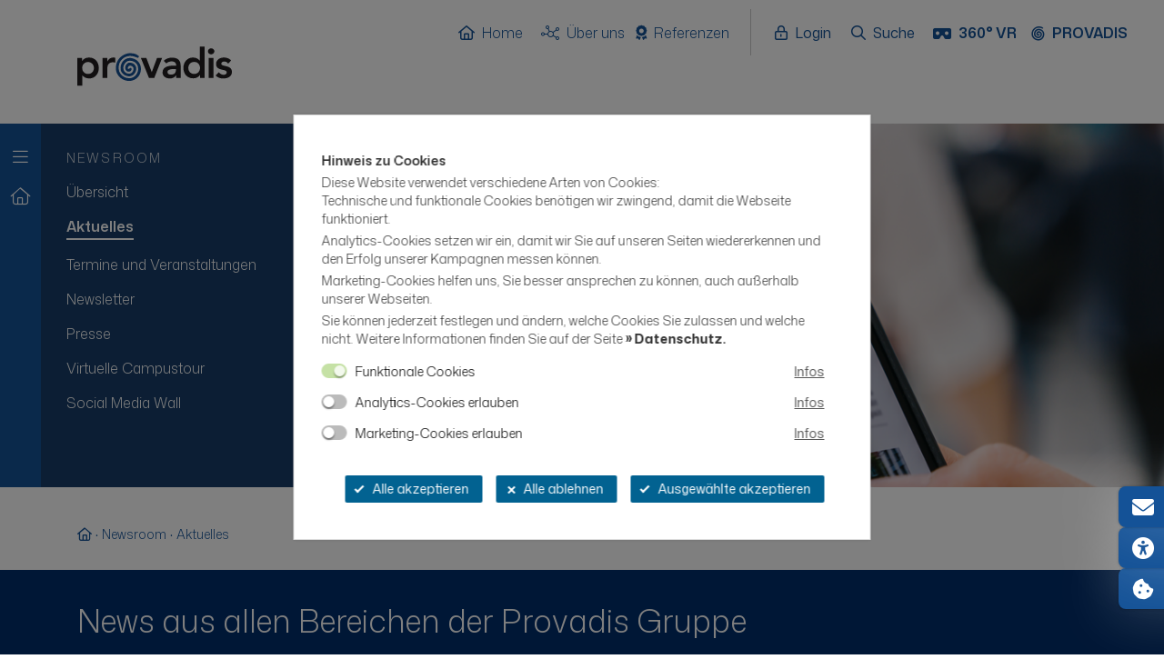

--- FILE ---
content_type: text/html; charset=utf-8
request_url: https://www.provadis.de/provadis-gruppe/aktuelles/
body_size: 10874
content:
<!DOCTYPE html>
<html lang="de">
<head>

<meta charset="utf-8">
<!-- 
	This website is powered by TYPO3 - inspiring people to share!
	TYPO3 is a free open source Content Management Framework initially created by Kasper Skaarhoj and licensed under GNU/GPL.
	TYPO3 is copyright 1998-2026 of Kasper Skaarhoj. Extensions are copyright of their respective owners.
	Information and contribution at https://typo3.org/
-->


<link rel="icon" href="/fileadmin/favicon.ico" type="image/vnd.microsoft.icon">
<title>Aktuelles aus der Provadis Gruppe der Standorte Frankfurt und Marburg</title>
<meta name="generator" content="TYPO3 CMS">
<meta name="description" content="Informationen, News, Events, Bildungsmöglichkeiten, Management Team, Unternehmensdaten und weitere Highlights aus der Provadis Gruppe">
<meta name="viewport" content="width=device-width, initial-scale=1, viewport-fit=cover">
<meta name="twitter:card" content="summary">


<link rel="stylesheet" href="/typo3conf/ext/nnprovadis/Resources/Public/Dist/style-extensions.min.css?1765457843" media="all">
<link rel="stylesheet" href="/typo3conf/ext/nnprovadis/Resources/Public/Dist/style.min.css?1765457850" media="all">



<script src="/typo3conf/ext/nnprovadis/Resources/Vendor/eyeable/public/config/www.provadis.de.js?1748250545"></script>
<script src="/typo3conf/ext/nnprovadis/Resources/Vendor/eyeable/public/js/eyeAble.js?1748250507"></script>





<!-- RSS-Feed für provadis (EXT:nnprovadis) -->
<link rel="alternate" type="application/rss+xml" title="RSS 2.0" href="https://www.provadis.de/feed.rss" />
<link rel="canonical" href="https://www.provadis.de/provadis-gruppe/aktuelles/"/>



<!-- EXT:dsgvo/Resources/Private/Templates/DsgvoMetaTags.html -->

<meta property="gat" content="">
<meta property="adwords" content="1">
    
<meta property="etracker" content="">
<meta property="dsgvo" content="{&quot;optin&quot;:true,&quot;backdrop&quot;:true,&quot;cookie_suffix&quot;:&quot;&quot;,&quot;forceGtmanager&quot;:false}">
<meta property="gtmanager" content="GTM-PMT2X8">
<!-- This site is optimized with the Yoast SEO for TYPO3 plugin - https://yoast.com/typo3-extensions-seo/ -->
<script type="application/ld+json">[{"@context":"https:\/\/www.schema.org","@type":"BreadcrumbList","itemListElement":[{"@type":"ListItem","position":1,"item":{"@id":"https:\/\/www.provadis.de\/","name":"Startseite"}},{"@type":"ListItem","position":2,"item":{"@id":"https:\/\/www.provadis.de\/provadis-gruppe\/","name":"Provadis-Gruppe"}},{"@type":"ListItem","position":3,"item":{"@id":"https:\/\/www.provadis.de\/provadis-gruppe\/newsroom\/","name":"Newsroom"}},{"@type":"ListItem","position":4,"item":{"@id":"https:\/\/www.provadis.de\/provadis-gruppe\/aktuelles\/","name":"Aktuelles"}}]}]</script>
</head>
<body class="  id256 layout- be-layout-default">
	
<!--
	===================================================================
	EXT:nnprovadis/Resources/Private/Templates/Default/Index.html
-->
<header role="banner" aria-labelledby="siteTitle"><nav class="nav-meta d-none d-lg-block" role="navigation" aria-label="Metanavigation"><div class="logo maxw-90"><a aria-label="Zur Startseite" title="Zur Startseite" href="/provadis-gruppe/ueber-uns/"><img class="img-fluid" alt="Provadis Logo" src="/typo3conf/ext/nnprovadis/Resources/Public/Images/logos/provadis.svg" width="1024" height="392" title="Provadis" /></a></div><!--
    ===================================================================
    EXT:nnprovadis/Resources/Private/Partials/NavigationMeta.html
--><div class="d-flex align-items-center px-5"  role="navigation" aria-label=" Globale Navigation"><div class="login-desktop ml-auto"><!-- wird durch move.js aus Partials/Header.html eingefügt --></div><div class="dropdown search-dropdown"><button data-toggle="dropdown" aria-haspopup="true" aria-expanded="false" aria-label="Suche öffnen" class="unstyle search py-3 pr-5 pr-lg-2"><i class="far fa-search mr-2" aria-hidden="true"></i><span>Suche</span></button><div class="dropdown-menu dropdown-menu-right"><div class="bubble-dropdown pt-3 pb-4 px-6"><!--
    ===================================================================
    EXT:nnprovadis/Resources/Private/Partials/Search.html
--><div class="search-form"><form action="/suche/" class="input-group flex-nowrap"><div class="input-field"><input class="sword minw-md-150 form-control pl-0 pb-1" type="text" name="query" value="" placeholder="Suche" aria-label="Suche"/></div><span class="input-group-append toggle-search"><button class="pb-1" type="submit" aria-label="Suche abschicken"><i class="far fa-search" aria-hidden="true"></i></button></span></form></div></div></div></div><div class="vrnav-desktop py-3"><!-- wird durch move.js aus Partials/Header.html eingefügt --></div><div class="globalnav-desktop"><!-- wird durch move.js aus Partials/Header.html eingefügt --></div><div class="languages d-flex"><!--
    ===================================================================
    EXT:nnprovadis/Resources/Private/Partials/NavigationLanguage.html
--></div></div></nav></header><!--
	===================================================================
	EXT:nnprovadis/Resources/Private/Partials/Header.html
--><div class="head mx-auto maxw-xl"><div class="navbar-wrapper"><nav class="navbar navbar-default py-0 pr-0 d-flex align-items-center navbar-light navbar-expand-lg" role="navigation" aria-label="Hauptnavigation"><div class="logo maxw-80 maxw-lg-200 pl-lg-7 pb-lg-5"><a aria-label="Home" title="Home" href="/provadis-gruppe/ueber-uns/"><img class="img-fluid" alt="Provadis Logo" src="/typo3conf/ext/nnprovadis/Resources/Public/Images/logos/provadis.svg" width="1024" height="392" title="Provadis" /></a></div><div class="login-mobile ml-auto"><div class="dropdown login-dropdown d-flex align-items-center" data-move data-move-992=".login-desktop"><a href="/" aria-label="Home" class="py-3 pr-5"><i class="far fa-home" aria-hidden="true"></i><span class="ml-2 v-xxs-none v-xs-none v-sm-none">Home</span></a><!--
    ========================================================================
    EXT:nnprovadis/Resources/Private/Partials/NavigationMetaAdditional.html
--><div class="nav-add-meta pr-3 mr-5 d-lg-block"><a class="pr-3" href="/provadis-gruppe/ueber-uns/"><i class="fal fa-chart-network mr-2"></i><span class="v-xxs-none v-xs-none v-sm-none">Über uns</span></a><a class="pr-3" href="/provadis-gruppe/referenzen-und-partnerunternehmen/"><i class="fas fa-award mr-2"></i><span class="v-xxs-none v-xs-none v-sm-none">Referenzen</span></a></div><button class="unstyle pr-4" aria-haspopup="true" aria-expanded="false" aria-label="Login öffnen"
							class="login py-3 pr-4" data-toggle="dropdown" data-boundary="viewport"><i class="far fa-lock-alt" aria-hidden="true"></i><span class="ml-2 v-xxs-none v-xs-none v-sm-none">Login</span></button><div class="dropdown-menu dropdown-menu-right"><div class="bubble-dropdown p-5"><!--
	----------------------------------------------------------------------------------
	EXT:nnprovadis/Resources/Private/FluidStyledContent/Layouts/DefaultNoHeader.html
--><div  id="c12173" class="fontsize-0 fontcolor-0  frame frame-default      frame-type-nnbs-1cols frame-layout-0 bgcolor-after"><!-- 
		===================================================================
		EXT:nnprovadis/Resources/Private/Container/1col/Frontend.html
	--><div class="nnsite-1col    "><div class="container behaviour-10"><div class="row "><div class="col-12 content-columns"><!--
		----------------------------------------------------------------------------------
		EXT:nnprovadis/Resources/Private/FluidStyledContent/Layouts/Default.html
	--><div  id="c12174" class="fontsize-0  fontcolor-0  frame frame-default      frame-type-menu_pages frame-layout-55"><!--
	-------------------------------------------------------------------------------
	EXT:nnprovadis/Resources/Private/FluidStyledContent/Partials/Header/All.html
--><!--
		==============================================================================
		EXT:nnprovadis/Resources/Private/FluidStyledContent/Templates/MenuPages.html
	--><!--
                ==============================================================================
                layout = 55
            --><nav class="nav-login nav-dropdown text-center"><div class="row mx-0"><div class="link-box col-6 col-md-4 px-0"><a class="h-100 d-flex flex-column align-items-center justify-content-center px-2 px-md-4 py-3 py-md-8" href="https://www.provadis-ausbildung.de/"  title="Ausbildungs-Coach"><i class="mb-md-4 fal fa-school" aria-hidden="true"></i><span>Ausbildungs-Coach</span></a></div><div class="link-box col-6 col-md-4 px-0"><a class="h-100 d-flex flex-column align-items-center justify-content-center px-2 px-md-4 py-3 py-md-8" href="https://hochschule.provadis-coach.de/"  target="_blank"  title="Hochschul-Coach"><i class="mb-md-4 fal fa-graduation-cap" aria-hidden="true"></i><span>Hochschul-Coach</span></a></div><div class="link-box col-6 col-md-4 px-0"><a class="h-100 d-flex flex-column align-items-center justify-content-center px-2 px-md-4 py-3 py-md-8" href="https://hvsweb.provadis-hochschule.de/"  title="Hochschul-Verwaltungssystem"><i class="mb-md-4 far fa-address-card" aria-hidden="true"></i><span>Hochschul-Verwaltungssystem</span></a></div><div class="link-box col-6 col-md-4 px-0"><a class="h-100 d-flex flex-column align-items-center justify-content-center px-2 px-md-4 py-3 py-md-8" href="https://provadis.hr4you.org/"  target="_blank"  title="Provadis Professionals Bewerbende"><i class="mb-md-4 fal fa-user-friends" aria-hidden="true"></i><span>Provadis Professionals Bewerbende</span></a></div><div class="link-box col-6 col-md-4 px-0"><a class="h-100 d-flex flex-column align-items-center justify-content-center px-2 px-md-4 py-3 py-md-8" href="https://www.provadis-weiterbildung.de/"  title="Weiterbildungs-Coach"><i class="mb-md-4 fal fa-university" aria-hidden="true"></i><span>Weiterbildungs-Coach</span></a></div></div></nav></div><!--
		----------------------------------------------------------------------------------
		EXT:nnprovadis/Resources/Private/FluidStyledContent/Layouts/Default.html
	--><div  id="c12175" class="fontsize-0  fontcolor-0  frame frame-default 0     frame-type-text frame-layout-0"><!--
	-------------------------------------------------------------------------------
	EXT:nnprovadis/Resources/Private/FluidStyledContent/Partials/Header/All.html
--><!--
		-------------------------------------------------------------------------------
		EXT:nnprovadis/Resources/Private/FluidStyledContent/Templates/Text.html
	--><p>Hier geht's auf unsere Lernplattform „Coach“, das Verwaltungssystem der Provadis Hochschule und die Bewerbungsplattform von Provadis Professionals.</p></div></div></div></div></div></div></div></div></div></div><a href="#" class="pr-3 pl-1 py-1 d-none" data-toggle-flyout=".contact-flyout-content, .sticky-buttons-contact" aria-label="Kontaktinformationen anzeigen"><i class="far fa-envelope" aria-hidden="true"></i><span class="ml-2 v-xxs-none v-xs-none">Kontakt</span></a><div class="vrnav-mobile mr-0"><div class="dropdown vr-dropdown" data-move data-move-992=".vrnav-desktop"><button data-toggle="dropdown" aria-haspopup="true" aria-expanded="false" aria-label="360° VR" data-boundary="viewport" class="unstyle global px-3 d-none d-sm-flex align-items-center py-3 pl-2 pr-1 pl-lg-3 pr-lg-4 bold text-uppercase"><i class="fas fa-vr-cardboard" aria-hidden="true"></i><span class="ml-2 v-xxs-none v-xs-none">360° VR</span></button><div class="dropdown-menu dropdown-menu-right"><div class="bubble-dropdown p-5"><!--
		----------------------------------------------------------------------------------
		EXT:nnprovadis/Resources/Private/FluidStyledContent/Layouts/Default.html
	--><div  id="c29952" class="fontsize-0  fontcolor-0 mx-auto frame frame-default 0     frame-type-menu_pages frame-layout-50"><!--
	-------------------------------------------------------------------------------
	EXT:nnprovadis/Resources/Private/FluidStyledContent/Partials/Header/All.html
--><!--
		==============================================================================
		EXT:nnprovadis/Resources/Private/FluidStyledContent/Templates/MenuPages.html
	--><!--
                ==============================================================================
                layout = 50
            --><nav class="nav-global nav-dropdown text-center"><div class="row mx-0"><div class="link-box col-6 col-md-3 px-0"><a class="h-100 d-flex flex-column align-items-center justify-content-center px-2 px-md-4 py-3 py-md-6" href="https://www.provadis.de/fileadmin/common/files/360_Grad_Animation/tour.html"  target="_blank"  title="Campus Rundgang"><i class="mb-md-4 fas fa-vr-cardboard" aria-hidden="true"></i><span>Campus Rundgang</span></a></div><div class="link-box col-6 col-md-3 px-0"><a class="h-100 d-flex flex-column align-items-center justify-content-center px-2 px-md-4 py-3 py-md-6" href="https://www.provadis.de/fileadmin/common/files/360_Grad_Animation_Neuer_Campus/tour.html"  target="_blank"  title="Neuer Campus Abschnitt"><i class="mb-md-4 far fa-vr-cardboard" aria-hidden="true"></i><span>Neuer Campus Abschnitt</span></a></div></div></nav></div></div></div></div></div><div class="globalnav-mobile mr-0"><div class="dropdown global-dropdown" data-move data-move-992=".globalnav-desktop"><button aria-haspopup="true" aria-expanded="false" aria-label="Provadis Gruppe öffnen" data-toggle="dropdown" data-boundary="viewport" class="unstyle global px-3 d-none d-sm-flex align-items-center py-3 px-lg-0 pr-lg-5 bold text-uppercase"><i class="ei ei-gruppe" aria-hidden="true"></i><span class="ml-2 v-xxs-none v-xs-none d-sm-none">Provadis</span><span class="ml-2 d-none d-sm-block">Provadis</span></button><div class="dropdown-menu dropdown-menu-right"><div class="bubble-dropdown p-5"><!--
		----------------------------------------------------------------------------------
		EXT:nnprovadis/Resources/Private/FluidStyledContent/Layouts/Default.html
	--><div  id="c12172" class="fontsize-0  fontcolor-0  frame frame-default      frame-type-menu_pages frame-layout-50"><!--
	-------------------------------------------------------------------------------
	EXT:nnprovadis/Resources/Private/FluidStyledContent/Partials/Header/All.html
--><!--
		==============================================================================
		EXT:nnprovadis/Resources/Private/FluidStyledContent/Templates/MenuPages.html
	--><!--
                ==============================================================================
                layout = 50
            --><nav class="nav-global nav-dropdown text-center"><div class="row mx-0"><div class="link-box col-6 col-md-3 px-0"><a class="h-100 d-flex flex-column align-items-center justify-content-center px-2 px-md-4 py-3 py-md-6" href="/ausbildung/"  title="Ausbildung"><i class="mb-md-4 fal fa-school" aria-hidden="true"></i><span>Ausbildung</span></a></div><div class="link-box col-6 col-md-3 px-0"><a class="h-100 d-flex flex-column align-items-center justify-content-center px-2 px-md-4 py-3 py-md-6" href="https://www.provadis-hochschule.de/"  title="Hochschule"><i class="mb-md-4 fal fa-graduation-cap" aria-hidden="true"></i><span>Hochschule</span></a></div><div class="link-box col-6 col-md-3 px-0"><a class="h-100 d-flex flex-column align-items-center justify-content-center px-2 px-md-4 py-3 py-md-6" href="/weiterbildung/weiterbildung/"  title="Weiterbildung"><i class="mb-md-4 fal fa-university" aria-hidden="true"></i><span>Weiterbildung</span></a></div><div class="link-box col-6 col-md-3 px-0"><a class="h-100 d-flex flex-column align-items-center justify-content-center px-2 px-md-4 py-3 py-md-6" href="/e-learning/e-technologies/"  title="E-Learning"><i class="mb-md-4 fal fa-laptop" aria-hidden="true"></i><span>E-Learning</span></a></div><div class="link-box col-6 col-md-3 px-0"><a class="h-100 d-flex flex-column align-items-center justify-content-center px-2 px-md-4 py-3 py-md-6" href="https://www.provadis-professionals.de/ueber-professionals/"  title="Personaldienst&amp;shy;leistungen"><i class="mb-md-4 fal fa-user-friends" aria-hidden="true"></i><span>Personaldienst&shy;leistungen</span></a></div><div class="link-box col-6 col-md-3 px-0"><a class="h-100 d-flex flex-column align-items-center justify-content-center px-2 px-md-4 py-3 py-md-6" href="/corporate-events/ueber-corporate-events/"  title="Corporate Events"><i class="mb-md-4 ei ei-events" aria-hidden="true"></i><span>Corporate Events</span></a></div><div class="link-box col-6 col-md-3 px-0"><a class="h-100 d-flex flex-column align-items-center justify-content-center px-2 px-md-4 py-3 py-md-6" href="/provadis-gruppe/bildungsprojekte/fachkraeftesicherung/"  title="Bildungsprojekte"><i class="mb-md-4 ei ei-basis" aria-hidden="true"></i><span>Bildungsprojekte</span></a></div><div class="link-box col-6 col-md-3 px-0"><a class="h-100 d-flex flex-column align-items-center justify-content-center px-2 px-md-4 py-3 py-md-6" href="/provadis-gruppe/leistungen-fuer-unternehmen/"  title="Für Unternehmen"><i class="mb-md-4 far fa-building" aria-hidden="true"></i><span>Für Unternehmen</span></a></div></div></nav></div></div></div></div></div><button href="#" class="unstyle sandwich d-lg-none pl-4 pr-4 py-2" title="Menü öffnen" aria-label="Hauptmenü öffnen"><i class="bars fal fa-bars" aria-hidden="true"></i></button></nav></div></div><!--
    ===================================================================
    EXT:nnprovadis/Resources/Private/Partials/Offcanvas.html
--><aside class="nav-offcanvas"><div class="top-bar d-flex align-items-center"><a href="#" class="sandwich px-4" aria-label="Menü schließen"><i class="close fal fa-times" aria-hidden="true"></i></a><div class="search-mobile mx-auto"><!--
    ===================================================================
    EXT:nnprovadis/Resources/Private/Partials/Search.html
--><div class="search-form"><form action="/suche/" class="input-group flex-nowrap"><div class="input-field"><input class="sword minw-md-150 form-control pl-0 pb-1" type="text" name="query" value="" placeholder="Suche" aria-label="Suche"/></div><span class="input-group-append toggle-search"><button class="pb-1" type="submit" aria-label="Suche abschicken"><i class="far fa-search" aria-hidden="true"></i></button></span></form></div></div></div><div class="scrollable"><div class="nav-mobile"><nav data-move data-move-992=".nav-desktop"><!--
    ===================================================================
    EXT:nnprovadis/Resources/Private/Partials/NavigationMain.html 
--><nav data-deep="1" class="d-flex sliding-nav deep-1"  aria-label="Bereichsnavigation"><div data-lv="0" class="lv-wrap lv-wrap-0"><div class="back"><a data-back href="#" class="d-flex" aria-label="Zur Hauptnavigation"><i class="fal fa-bars mx-auto mt-7 mb-4" aria-hidden="true"></i></a><a aria-label="Zur Startseite" class="px-2 d-flex" href="/provadis-gruppe/ueber-uns/"><i class="fal fa-home my-2 mx-auto" aria-hidden="true"></i></a></div><div data-parent=".child-" data-lv="0" class="child child-19 flex-column py-5 show" role="menu"><a data-child=".child-" data-lv="0" data-pid="439" data-shortcut="0" role="menuitem" class="link px-7 py-1 pb-2 py-md-2 lv-0 no-sub " title="Über uns" href="/provadis-gruppe/ueber-uns/"><span>Über uns</span></a><a data-child=".child-" data-lv="0" data-pid="1841" data-shortcut="0" role="menuitem" class="link px-7 py-1 pb-2 py-md-2 lv-0 no-sub " title="Management Team" href="/provadis-gruppe/management-team/"><span>Management Team</span></a><a data-child=".child-" data-lv="0" data-pid="1842" data-shortcut="0" role="menuitem" class="link px-7 py-1 pb-2 py-md-2 lv-0 no-sub " title="Werte &amp; Vision" href="/provadis-gruppe/werte-vision/"><span>Werte &amp; Vision</span></a><a data-child=".child-" data-lv="0" data-pid="1845" data-shortcut="0" role="menuitem" class="link px-7 py-1 pb-2 py-md-2 lv-0 no-sub " title="Geschichte: Daten &amp; Fakten" href="/provadis-gruppe/geschichte/"><span>Geschichte: Daten &amp; Fakten</span></a><a data-child=".child-" data-lv="0" data-pid="1846" data-shortcut="0" role="menuitem" class="link px-7 py-1 pb-2 py-md-2 lv-0 no-sub " title="Innovation &amp; Digitalisierung" href="/provadis-gruppe/innovation-digitalisierung/"><span>Innovation &amp; Digitalisierung</span></a><a data-child=".child-" data-lv="0" data-pid="1860" data-shortcut="0" role="menuitem" class="link px-7 py-1 pb-2 py-md-2 lv-0 no-sub " title="Nachhaltigkeit" href="/provadis-gruppe/nachhaltigkeit/"><span>Nachhaltigkeit</span></a><a data-child=".child-440" data-lv="0" data-pid="440" data-shortcut="439" role="menuitem" class="link px-7 py-1 pb-2 py-md-2 lv-0 w-sub active show " title="Newsroom" href="/provadis-gruppe/newsroom/"><span>Newsroom</span></a><a data-child=".child-" data-lv="0" data-pid="590" data-shortcut="0" role="menuitem" class="link px-7 py-1 pb-2 py-md-2 lv-0 no-sub " title="Kontakt" href="/provadis-gruppe/kontakt/"><span>Kontakt</span></a></div></div><div data-lv="1" class="lv-wrap lv-wrap-1"><a href="#" data-back aria-label="Eine Navigationsebene hoch" class="back d-flex" ><i class="fal fa-angle-double-left mx-auto mt-7" aria-hidden="true"></i></a><div data-parent=".child-19" data-lv="1" class="child child-440 flex-column py-5 show" role="menu"><a data-parent=".child-19" class="link parent-label px-7 py-2" href="#" role="menuitem">Newsroom</a><a data-child=".child-" data-lv="1" role="menuitem" class="link px-7 py-1 pb-2 py-md-2 lv-1 no-sub " title="Newsroom" href="/provadis-gruppe/newsroom/"><span>
							Übersicht
						</span></a><a data-child=".child-" data-lv="1" data-pid="256" data-shortcut="0" role="menuitem" class="link px-7 py-1 pb-2 py-md-2 lv-1 no-sub active show " title="Aktuelles" href="/provadis-gruppe/aktuelles/"><span>Aktuelles</span></a><a data-child=".child-" data-lv="1" data-pid="1150" data-shortcut="0" role="menuitem" class="link px-7 py-1 pb-2 py-md-2 lv-1 no-sub " title="Termine und Veranstaltungen" href="/provadis-gruppe/newsroom/termine-aus-allen-bereichen/"><span>Termine und Veranstaltungen</span></a><a data-child=".child-" data-lv="1" data-pid="30" data-shortcut="0" role="menuitem" class="link px-7 py-1 pb-2 py-md-2 lv-1 no-sub " title="Newsletter" href="/provadis-gruppe/newsroom/newsletter/"><span>Newsletter</span></a><a data-child=".child-" data-lv="1" data-pid="29" data-shortcut="0" role="menuitem" class="link px-7 py-1 pb-2 py-md-2 lv-1 no-sub " title="Presse" href="/provadis-gruppe/newsroom/presse/"><span>Presse</span></a><a data-child=".child-" data-lv="1" data-pid="1840" data-shortcut="0" role="menuitem" class="link px-7 py-1 pb-2 py-md-2 lv-1 no-sub " title="Virtuelle Campustour" target="_blank" href="https://www.provadis.de/fileadmin/common/files/360_Grad_Animation/tour.html#vr"><span>Virtuelle Campustour</span></a><a data-child=".child-" data-lv="1" data-pid="1839" data-shortcut="0" role="menuitem" class="link px-7 py-1 pb-2 py-md-2 lv-1 no-sub " title="Social Media Wall" href="/provadis-gruppe/newsroom/social-media-wall/"><span>Social Media Wall</span></a></div></div><div data-lv="2" class="lv-wrap lv-wrap-2"><a href="#" data-back aria-label="Eine Navigationsebene hoch" class="back d-flex" ><i class="fal fa-angle-double-left mx-auto mt-7" aria-hidden="true"></i></a></div><div data-lv="3" class="lv-wrap lv-wrap-3"><a href="#" data-back aria-label="Eine Navigationsebene hoch" class="back d-flex" ><i class="fal fa-angle-double-left mx-auto mt-7" aria-hidden="true"></i></a></div></nav></nav></div><div class="mobile-meta px-10 pt-5 text-center"><!--
		----------------------------------------------------------------------------------
		EXT:nnprovadis/Resources/Private/FluidStyledContent/Layouts/Default.html
	--><div  id="c12674" class="fontsize-0  fontcolor-0  frame frame-default      frame-type-menu_pages frame-layout-0"><!--
	-------------------------------------------------------------------------------
	EXT:nnprovadis/Resources/Private/FluidStyledContent/Partials/Header/All.html
--><!--
		==============================================================================
		EXT:nnprovadis/Resources/Private/FluidStyledContent/Templates/MenuPages.html
	--><!--
                ==============================================================================
                layout = defaultCase
            --><ul><li><a href="/karriere-bei-provadis/"  title="Karriere bei Provadis"><span>Karriere bei Provadis</span></a></li><li><a href="/gastronomie/"  title="Gastronomie"><span>Gastronomie</span></a></li><li><a href="https://www.infraserv.com/de/unternehmen/informationen-fuer-geschaeftspartner/zertifikate/"  target="_blank"  title="Zertifizierungen"><span>Zertifizierungen</span></a></li><li><a href="https://www.provadis-hochschule.de/impressum/"  title="Impressum"><span>Impressum</span></a></li><li><a href="https://www.provadis-hochschule.de/datenschutz/"  title="Datenschutz"><span>Datenschutz</span></a></li><li><a href="https://www.provadis-hochschule.de/allgemeine-geschaeftsbedingungen/"  title="Allgemeine Geschäftsbedingungen"><span>Allgemeine Geschäftsbedingungen</span></a></li></ul></div></div></div></aside><div id="wrapper"><div class="nav-main d-flex mb-md-10"><div class="d-none d-lg-block nav-desktop"><!-- move.js fügt Navi hier ein --></div><div class="slider flex-grow-1" aria-live="polite"><!--
	----------------------------------------------------------------------------------
	EXT:nnprovadis/Resources/Private/FluidStyledContent/Layouts/DefaultNoHeader.html
--><div  id="c15175" class="fontsize-0 fontcolor-0  frame frame-default      frame-type-mask_multislider frame-layout-0 bgcolor-after"><!--
		====================================================================
		EXT:nnprovadis/Resources/Private/Mask/Frontend/multislider.html
	--><div class="mask-multislider    textsize-0 feather" style="background-color:#e1e6ec;" role="marquee" aria-label="Unsere Partnerunternehmen"><div class="slider prop- prop-xs- prop-md-"
			data-preset="{&quot;draggable&quot;:true}"
			data-preset-override="{&quot;preset&quot;:&quot;10&quot;,&quot;fade&quot;:&quot;0&quot;,&quot;prevNextButtons&quot;:&quot;0&quot;,&quot;pageDots&quot;:&quot;0&quot;,&quot;autoPlay&quot;:&quot;4000&quot;,&quot;pauseAutoPlayOnHover&quot;:&quot;1&quot;,&quot;wrapAround&quot;:&quot;1&quot;,&quot;fontsize&quot;:&quot;0&quot;,&quot;col_xs&quot;:&quot;12&quot;,&quot;col_sm&quot;:&quot;0&quot;,&quot;col_md&quot;:&quot;0&quot;,&quot;col_lg&quot;:&quot;0&quot;,&quot;col_xl&quot;:&quot;0&quot;,&quot;prop_xs&quot;:&quot;&quot;,&quot;prop_sm&quot;:&quot;&quot;,&quot;prop_md&quot;:&quot;&quot;,&quot;prop_lg&quot;:&quot;&quot;,&quot;prop_xl&quot;:&quot;&quot;,&quot;feather&quot;:&quot;1&quot;,&quot;bgcolor&quot;:&quot;#e1e6ec&quot;}" aria-live="polite"><div class="slide px-0 imgpos-left col-12    "><figure class="d-lg-none" data-flickity-bg-lazyload="/fileadmin/_processed_/8/0/csm_header_aktuelles_fafe420f99.png"></figure><figure class="d-none d-lg-block" data-flickity-bg-lazyload="/fileadmin/provadis/slider/header_GR_aktuelles.png"></figure></div></div><span class="feather-overlay" style="background: linear-gradient(to right, rgba(225,230,236,0) 0%,rgba(225,230,236,1) 98%);"></span></div></div></div></div><!-- Breadcrumb --><div class="container d-none d-md-block pb-7"><div class="nav-breadcrumb d-flex flex-wrap" role="navigation" aria-label="Brotkrümelnavigation"><a href="/provadis-gruppe/ueber-uns/" aria-label="Zur Startseite"><i class="far fa-home" aria-hidden="true"></i><span class="sr-only">Zur Startseite</span></a><a href="/provadis-gruppe/newsroom/">Newsroom</a><a href="/provadis-gruppe/aktuelles/">Aktuelles</a></div></div><!-- Inhalt --><main id="content" role="main" aria-label="Hauptinhalt"><!--
	----------------------------------------------------------------------------------
	EXT:nnprovadis/Resources/Private/FluidStyledContent/Layouts/DefaultNoHeader.html
--><div  id="c30487" class="fontsize-0 fontcolor-0  frame frame-default   w-bgcolor nnp-bgcolor-10   frame-type-nnbs-1cols frame-layout-0 bgcolor-after"><!-- 
		===================================================================
		EXT:nnprovadis/Resources/Private/Container/1col/Frontend.html
	--><div class="nnsite-1col  mb--8 mt--4  "><div class="container behaviour-10"><div class="row mb--2"><div class="col-12"><!--
		-------------------------------------------------------------------------------
		EXT:nnprovadis/Resources/Private/FluidStyledContent/Partials/Header/Header.html
	--><h1 class="HeadlineText">
			
				News aus allen Bereichen der Provadis Gruppe
			
		</h1></div><div class="col-12 content-columns"></div></div></div></div></div><!--
	----------------------------------------------------------------------------------
	EXT:nnprovadis/Resources/Private/FluidStyledContent/Layouts/DefaultNoHeader.html
--><div  id="c30488" class="fontsize-0 fontcolor-0  frame frame-default      frame-type-nnbs-1cols frame-layout-0 bgcolor-after"><!-- 
		===================================================================
		EXT:nnprovadis/Resources/Private/Container/1col/Frontend.html
	--><div class="nnsite-1col    "><div class="container behaviour-"><div class="row "><div class="col-12 content-columns"><!--
		----------------------------------------------------------------------------------
		EXT:nnprovadis/Resources/Private/FluidStyledContent/Layouts/Default.html
	--><div  id="c30489" class="fontsize-0  fontcolor-0  frame frame-default 0     frame-type-news_pi1 frame-layout-0"><!--
	-------------------------------------------------------------------------------
	EXT:nnprovadis/Resources/Private/FluidStyledContent/Partials/Header/All.html
--><div class="news"><!-- 
		===================================================================
		EXT:nnprovadis/Resources/Private/News/Templates/News/List.html
	--><div class="news-boxes" id="news-container-30489" role="region" aria-label="Neuigkeiten"><!-- 
	=======================================================================================
	EXT:nnprovadis/Resources/Private/News/Partials/List/Pagination.html
--><div class="row pt-3 pb-5"><div class="col-12 col-sm-6 col-md-4 col-lg-3 px-3 py-3"><!-- 
	===================================================================
	EXT:nnprovadis/Resources/Private/News/Partials/List/ItemSlide.html
--><article class="p-5"><figure
			class="mx--5 mt--5 mb-5" 
			style="background-image:url(/fileadmin/_processed_/b/8/csm_2025-12_HS_whitepaper-AI_42bcb22423.jpg)"></figure><!--
    ======================================================================
    EXT:nnprovadis/Resources/Private/News/Partials/Category/Compact.html
--><div class="news-categories small pb-3"><span> Hochschule</span></div><h2 class="nnp-color-100 h6 font-weight-bold">
		NEUES WHITEPAPER: Künstliche Intelligenz zwischen Chance und Risiko für die Informationssicherheit
	</h2><div class="teaser"></div><span class="link-icon"><i class="far fa-angle-double-right" aria-hidden="true"></i></span><a aria-label="NEUES WHITEPAPER: Künstliche Intelligenz zwischen Chance und Risiko für die Informationssicherheit" class="abs-cover" title="NEUES WHITEPAPER: Künstliche Intelligenz zwischen Chance und Risiko für die Informationssicherheit" href="https://www.provadis-hochschule.de/aktuelles/aktuelles/details/whitepaper-kuenstliche-intelligenz-zwischen-chance-und-risiko-fuer-die-informationssicherheit/">&nbsp;</a></article></div><div class="col-12 col-sm-6 col-md-4 col-lg-3 px-3 py-3"><!-- 
	===================================================================
	EXT:nnprovadis/Resources/Private/News/Partials/List/ItemSlide.html
--><article class="p-5"><figure
			class="mx--5 mt--5 mb-5" 
			style="background-image:url(/fileadmin/_processed_/5/4/csm_2025-12_BuF_TrAB_Abschluss_Runde_1_ISH_0767e66432.jpg)"></figure><!--
    ======================================================================
    EXT:nnprovadis/Resources/Private/News/Partials/Category/Compact.html
--><div class="news-categories small pb-3"><span> Provadis Gruppe</span></div><h2 class="nnp-color-100 h6 font-weight-bold">
		Erfolgreicher Abschluss der ersten TrAB-Schulungsrunde
	</h2><div class="teaser"></div><span class="link-icon"><i class="far fa-angle-double-right" aria-hidden="true"></i></span><a aria-label="Erfolgreicher Abschluss der ersten TrAB-Schulungsrunde" class="abs-cover" title="Erfolgreicher Abschluss der ersten TrAB-Schulungsrunde" href="/provadis-gruppe/aktuelles/details/erfolgreicher-abschluss-der-ersten-trab-schulungsrunde/">&nbsp;</a></article></div><div class="col-12 col-sm-6 col-md-4 col-lg-3 px-3 py-3"><!-- 
	===================================================================
	EXT:nnprovadis/Resources/Private/News/Partials/List/ItemSlide.html
--><article class="p-5"><figure
			class="mx--5 mt--5 mb-5" 
			style="background-image:url(/fileadmin/_processed_/e/b/csm_2025-11_BuF_equinix-besuch_286e6bad30.jpg)"></figure><!--
    ======================================================================
    EXT:nnprovadis/Resources/Private/News/Partials/Category/Compact.html
--><div class="news-categories small pb-3"><span> Provadis Gruppe</span></div><h2 class="nnp-color-100 h6 font-weight-bold">
		Einmal zu Besuch beim Internet zu Hause
	</h2><div class="teaser"></div><span class="link-icon"><i class="far fa-angle-double-right" aria-hidden="true"></i></span><a aria-label="Einmal zu Besuch beim Internet zu Hause" class="abs-cover" title="Einmal zu Besuch beim Internet zu Hause" href="/provadis-gruppe/aktuelles/details/einmal-zu-besuch-beim-internet-zu-hause/">&nbsp;</a></article></div><div class="col-12 col-sm-6 col-md-4 col-lg-3 px-3 py-3"><!-- 
	===================================================================
	EXT:nnprovadis/Resources/Private/News/Partials/List/ItemSlide.html
--><article class="p-5"><figure
			class="mx--5 mt--5 mb-5" 
			style="background-image:url(/fileadmin/_processed_/a/0/csm_2025-12_GR_schuelerfirma-1_5fd05ffeec.jpg)"></figure><!--
    ======================================================================
    EXT:nnprovadis/Resources/Private/News/Partials/Category/Compact.html
--><div class="news-categories small pb-3"><span> Provadis Gruppe</span></div><h2 class="nnp-color-100 h6 font-weight-bold">
		Provadis unterstützt Unternehmergeist: Schülerfirma „Leibniz Industries“ verbindet MINT-Kompetenzen mit ökonomischer Bildung
	</h2><div class="teaser"></div><span class="link-icon"><i class="far fa-angle-double-right" aria-hidden="true"></i></span><a aria-label="Provadis unterstützt Unternehmergeist: Schülerfirma „Leibniz Industries“ verbindet MINT-Kompetenzen mit ökonomischer Bildung" class="abs-cover" title="Provadis unterstützt Unternehmergeist: Schülerfirma „Leibniz Industries“ verbindet MINT-Kompetenzen mit ökonomischer Bildung" href="/provadis-gruppe/aktuelles/details/provadis-unterstuetzt-unternehmergeist/">&nbsp;</a></article></div><div class="col-12 col-sm-6 col-md-4 col-lg-3 px-3 py-3"><!-- 
	===================================================================
	EXT:nnprovadis/Resources/Private/News/Partials/List/ItemSlide.html
--><article class="p-5"><figure
			class="mx--5 mt--5 mb-5" 
			style="background-image:url(/fileadmin/_processed_/4/c/csm_2025-12_GR_provadis-huettenzauber_053bf0d756.jpg)"></figure><!--
    ======================================================================
    EXT:nnprovadis/Resources/Private/News/Partials/Category/Compact.html
--><div class="news-categories small pb-3"><span> Provadis Gruppe</span></div><h2 class="nnp-color-100 h6 font-weight-bold">
		Winterlicher Treffpunkt auf unserem Campus
	</h2><div class="teaser"></div><span class="link-icon"><i class="far fa-angle-double-right" aria-hidden="true"></i></span><a aria-label="Winterlicher Treffpunkt auf unserem Campus" class="abs-cover" title="Winterlicher Treffpunkt auf unserem Campus" href="/provadis-gruppe/aktuelles/details/winterlicher-treffpunkt-auf-unserem-campus/">&nbsp;</a></article></div><div class="col-12 col-sm-6 col-md-4 col-lg-3 px-3 py-3"><!-- 
	===================================================================
	EXT:nnprovadis/Resources/Private/News/Partials/List/ItemSlide.html
--><article class="p-5"><figure
			class="mx--5 mt--5 mb-5" 
			style="background-image:url(/fileadmin/_processed_/d/0/csm_2025-11_GR_Power-Up_mint-zentrum-nidderau-1_f01d4eebf5.jpg)"></figure><!--
    ======================================================================
    EXT:nnprovadis/Resources/Private/News/Partials/Category/Compact.html
--><div class="news-categories small pb-3"><span> Provadis Gruppe</span></div><h2 class="nnp-color-100 h6 font-weight-bold">
		Der Wasserkraft auf der Spur am MINT-Zentrum Nidderau
	</h2><div class="teaser"></div><span class="link-icon"><i class="far fa-angle-double-right" aria-hidden="true"></i></span><a aria-label="Der Wasserkraft auf der Spur am MINT-Zentrum Nidderau" class="abs-cover" title="Der Wasserkraft auf der Spur am MINT-Zentrum Nidderau" href="/provadis-gruppe/aktuelles/details/der-wasserkraft-auf-der-spur-am-mint-zentrum-nidderau/">&nbsp;</a></article></div><div class="col-12 col-sm-6 col-md-4 col-lg-3 px-3 py-3"><!-- 
	===================================================================
	EXT:nnprovadis/Resources/Private/News/Partials/List/ItemSlide.html
--><article class="p-5"><figure
			class="mx--5 mt--5 mb-5" 
			style="background-image:url(/fileadmin/_processed_/4/f/csm_2025-11_GR_Power-Up_mint-zentrum-eschborn-1_fd4af07af1.jpg)"></figure><!--
    ======================================================================
    EXT:nnprovadis/Resources/Private/News/Partials/Category/Compact.html
--><div class="news-categories small pb-3"><span> Provadis Gruppe</span></div><h2 class="nnp-color-100 h6 font-weight-bold">
		Wie wird Windenergie erzeugt?<br>Jugendliche der Heinrich-von-Kleist-Schule in Eschborn besuchten mit „Power Up“ den Windpark in Weilrod
	</h2><div class="teaser"></div><span class="link-icon"><i class="far fa-angle-double-right" aria-hidden="true"></i></span><a aria-label="Wie wird Windenergie erzeugt?&lt;br&gt;Jugendliche der Heinrich-von-Kleist-Schule in Eschborn besuchten mit „Power Up“ den Windpark in Weilrod" class="abs-cover" title="Wie wird Windenergie erzeugt?&lt;br&gt;Jugendliche der Heinrich-von-Kleist-Schule in Eschborn besuchten mit „Power Up“ den Windpark in Weilrod" href="/provadis-gruppe/aktuelles/details/wie-wird-windenergie-erzeugt/">&nbsp;</a></article></div><div class="col-12 col-sm-6 col-md-4 col-lg-3 px-3 py-3"><!-- 
	===================================================================
	EXT:nnprovadis/Resources/Private/News/Partials/List/ItemSlide.html
--><article class="p-5"><figure
			class="mx--5 mt--5 mb-5" 
			style="background-image:url(/fileadmin/_processed_/6/8/csm_2025-11_GR_neue-mint-partnerschulen-1_db0ae24def.jpg)"></figure><!--
    ======================================================================
    EXT:nnprovadis/Resources/Private/News/Partials/Category/Compact.html
--><div class="news-categories small pb-3"><span> Provadis Gruppe</span></div><h2 class="nnp-color-100 h6 font-weight-bold">
		Provadis begleitet drei neue Partnerschulen beim Ausbau ihrer MINT-Zentren
	</h2><div class="teaser"></div><span class="link-icon"><i class="far fa-angle-double-right" aria-hidden="true"></i></span><a aria-label="Provadis begleitet drei neue Partnerschulen beim Ausbau ihrer MINT-Zentren" class="abs-cover" title="Provadis begleitet drei neue Partnerschulen beim Ausbau ihrer MINT-Zentren" href="/provadis-gruppe/aktuelles/details/provadis-begleitet-drei-neue-partnerschulen-beim-ausbau-ihrer-mint-zentren/">&nbsp;</a></article></div><div class="col-12 col-sm-6 col-md-4 col-lg-3 px-3 py-3"><!-- 
	===================================================================
	EXT:nnprovadis/Resources/Private/News/Partials/List/ItemSlide.html
--><article class="p-5"><figure
			class="mx--5 mt--5 mb-5" 
			style="background-image:url(/fileadmin/_processed_/3/1/csm_2025-11_GR_ihk-industrieabend-1_cb8d2a11c0.jpg)"></figure><!--
    ======================================================================
    EXT:nnprovadis/Resources/Private/News/Partials/Category/Compact.html
--><div class="news-categories small pb-3"><span> Ausbildung</span><span> Hochschule</span></div><h2 class="nnp-color-100 h6 font-weight-bold">
		Frankfurter Industrieabend 2025: Provadis als ein wichtiger Partner der Industrie gewürdigt
	</h2><div class="teaser"></div><span class="link-icon"><i class="far fa-angle-double-right" aria-hidden="true"></i></span><a aria-label="Frankfurter Industrieabend 2025: Provadis als ein wichtiger Partner der Industrie gewürdigt" class="abs-cover" title="Frankfurter Industrieabend 2025: Provadis als ein wichtiger Partner der Industrie gewürdigt" href="/ausbildung/aktuelles/aktuelles/details/frankfurter-industrieabend-2025-provadis-als-ein-wichtiger-partner-der-industrie-gewuerdigt/">&nbsp;</a></article></div><div class="col-12 col-sm-6 col-md-4 col-lg-3 px-3 py-3"><!-- 
	===================================================================
	EXT:nnprovadis/Resources/Private/News/Partials/List/ItemSlide.html
--><article class="p-5"><figure
			class="mx--5 mt--5 mb-5" 
			style="background-image:url(/fileadmin/_processed_/2/c/csm_2025-11_GR_Power-Up_mint-zentrum-west-1_000aebb98f.jpg)"></figure><!--
    ======================================================================
    EXT:nnprovadis/Resources/Private/News/Partials/Category/Compact.html
--><div class="news-categories small pb-3"><span> Provadis Gruppe</span></div><h2 class="nnp-color-100 h6 font-weight-bold">
		Mit „Power Up“ die Energiewende praxisnah erleben
	</h2><div class="teaser"></div><span class="link-icon"><i class="far fa-angle-double-right" aria-hidden="true"></i></span><a aria-label="Mit „Power Up“ die Energiewende praxisnah erleben" class="abs-cover" title="Mit „Power Up“ die Energiewende praxisnah erleben" href="/provadis-gruppe/aktuelles/details/mit-power-up-die-energiewende-praxisnah-erleben/">&nbsp;</a></article></div><div class="col-12 col-sm-6 col-md-4 col-lg-3 px-3 py-3"><!-- 
	===================================================================
	EXT:nnprovadis/Resources/Private/News/Partials/List/ItemSlide.html
--><article class="p-5"><figure
			class="mx--5 mt--5 mb-5" 
			style="background-image:url(/fileadmin/_processed_/4/6/csm_2025-11_vocatium__3__7fbbc5bf34.jpg)"></figure><!--
    ======================================================================
    EXT:nnprovadis/Resources/Private/News/Partials/Category/Compact.html
--><div class="news-categories small pb-3"><span> Provadis Gruppe</span></div><h2 class="nnp-color-100 h6 font-weight-bold">
		vocatium Tagung Frankfurt 2025: junge Talente bilden, begeistern und binden
	</h2><div class="teaser"></div><span class="link-icon"><i class="far fa-angle-double-right" aria-hidden="true"></i></span><a aria-label="vocatium Tagung Frankfurt 2025: junge Talente bilden, begeistern und binden" class="abs-cover" title="vocatium Tagung Frankfurt 2025: junge Talente bilden, begeistern und binden" href="/provadis-gruppe/aktuelles/details/vocatium-tagung-frankfurt-2025/">&nbsp;</a></article></div><div class="col-12 col-sm-6 col-md-4 col-lg-3 px-3 py-3"><!-- 
	===================================================================
	EXT:nnprovadis/Resources/Private/News/Partials/List/ItemSlide.html
--><article class="p-5"><figure
			class="mx--5 mt--5 mb-5" 
			style="background-image:url(/fileadmin/_processed_/d/4/csm_2025-11_BuF_Besuch_Ruehl_95bb0b5de0.jpg)"></figure><!--
    ======================================================================
    EXT:nnprovadis/Resources/Private/News/Partials/Category/Compact.html
--><div class="news-categories small pb-3"><span> Provadis Gruppe</span></div><h2 class="nnp-color-100 h6 font-weight-bold">
		Neue Kooperation zur Stärkung der Bildung in den MINT-Zentren
	</h2><div class="teaser"></div><span class="link-icon"><i class="far fa-angle-double-right" aria-hidden="true"></i></span><a aria-label="Neue Kooperation zur Stärkung der Bildung in den MINT-Zentren" class="abs-cover" title="Neue Kooperation zur Stärkung der Bildung in den MINT-Zentren" href="/provadis-gruppe/aktuelles/details/provadis-und-fachverband-plastics-europe-deutschland-kooperation/">&nbsp;</a></article></div><div class="col-12 col-sm-6 col-md-4 col-lg-3 px-3 py-3"><!-- 
	===================================================================
	EXT:nnprovadis/Resources/Private/News/Partials/List/ItemSlide.html
--><article class="p-5"><figure
			class="mx--5 mt--5 mb-5" 
			style="background-image:url(/fileadmin/_processed_/d/7/csm_2025-11_BuF_21._MINT_Messe__3_d48e80dd62.jpg)"></figure><!--
    ======================================================================
    EXT:nnprovadis/Resources/Private/News/Partials/Category/Compact.html
--><div class="news-categories small pb-3"><span> Provadis Gruppe</span></div><h2 class="nnp-color-100 h6 font-weight-bold">
		Werner-Heisenberg-Schule gewinnt Provadis Sonderpreis im Hessischen Landtag
	</h2><div class="teaser"></div><span class="link-icon"><i class="far fa-angle-double-right" aria-hidden="true"></i></span><a aria-label="Werner-Heisenberg-Schule gewinnt Provadis Sonderpreis im Hessischen Landtag" class="abs-cover" title="Werner-Heisenberg-Schule gewinnt Provadis Sonderpreis im Hessischen Landtag" href="/provadis-gruppe/aktuelles/details/werner-heisenberg-schule-gewinnt-provadis-sonderpreis/">&nbsp;</a></article></div><div class="col-12 col-sm-6 col-md-4 col-lg-3 px-3 py-3"><!-- 
	===================================================================
	EXT:nnprovadis/Resources/Private/News/Partials/List/ItemSlide.html
--><article class="p-5"><figure
			class="mx--5 mt--5 mb-5" 
			style="background-image:url(/fileadmin/_processed_/b/0/csm_2025-10_GR_ki-workshop-lehrkraefte_dda381e9f2.jpg)"></figure><!--
    ======================================================================
    EXT:nnprovadis/Resources/Private/News/Partials/Category/Compact.html
--><div class="news-categories small pb-3"><span> Provadis Gruppe</span></div><h2 class="nnp-color-100 h6 font-weight-bold">
		Kreativ lehren und lernen mit KI
	</h2><div class="teaser"></div><span class="link-icon"><i class="far fa-angle-double-right" aria-hidden="true"></i></span><a aria-label="Kreativ lehren und lernen mit KI" class="abs-cover" title="Kreativ lehren und lernen mit KI" href="/provadis-gruppe/aktuelles/details/kreativ-lehren-und-lernen-mit-ki/">&nbsp;</a></article></div><div class="col-12 col-sm-6 col-md-4 col-lg-3 px-3 py-3"><!-- 
	===================================================================
	EXT:nnprovadis/Resources/Private/News/Partials/List/ItemSlide.html
--><article class="p-5"><figure
			class="mx--5 mt--5 mb-5" 
			style="background-image:url(/fileadmin/_processed_/9/2/csm_2025-10_GR_Geschaeftsfuehrungswechsel_Dr._Lemke__0__1fdf907617.jpg)"></figure><!--
    ======================================================================
    EXT:nnprovadis/Resources/Private/News/Partials/Category/Compact.html
--><div class="news-categories small pb-3"><span> Provadis Gruppe</span></div><h2 class="nnp-color-100 h6 font-weight-bold">
		Dr. Udo Lemke geht nach 25 Jahren als Provadis-Geschäftsführer in Ruhestand
	</h2><div class="teaser"></div><span class="link-icon"><i class="far fa-angle-double-right" aria-hidden="true"></i></span><a aria-label="Dr. Udo Lemke geht nach 25 Jahren als Provadis-Geschäftsführer in Ruhestand" class="abs-cover" title="Dr. Udo Lemke geht nach 25 Jahren als Provadis-Geschäftsführer in Ruhestand" href="/provadis-gruppe/aktuelles/details/udo-lemke-geschaeftsfuehrer-ruhestand/">&nbsp;</a></article></div><div class="col-12 col-sm-6 col-md-4 col-lg-3 px-3 py-3"><!-- 
	===================================================================
	EXT:nnprovadis/Resources/Private/News/Partials/List/ItemSlide.html
--><article class="p-5"><figure
			class="mx--5 mt--5 mb-5" 
			style="background-image:url(/fileadmin/_processed_/9/a/csm_2025-10_HS_Studienstart_PHS_Frankfurt__1__3ca13151d4.jpg)"></figure><!--
    ======================================================================
    EXT:nnprovadis/Resources/Private/News/Partials/Category/Compact.html
--><div class="news-categories small pb-3"><span> Hochschule</span></div><h2 class="nnp-color-100 h6 font-weight-bold">
		Wir starten ins Wintersemester 2025
	</h2><div class="teaser"></div><span class="link-icon"><i class="far fa-angle-double-right" aria-hidden="true"></i></span><a aria-label="Wir starten ins Wintersemester 2025" class="abs-cover" title="Wir starten ins Wintersemester 2025" href="https://www.provadis-hochschule.de/aktuelles/aktuelles/details/wir-starten-ins-wintersemester-2025/">&nbsp;</a></article></div></div><div class="page-navigation fontsize-20 d-flex align-items-center" ><ul class="ml-auto pagination" aria-label="Seitennummerierung"><li class="page-item active" aria-label="Seite 1"><a class="page-link" href="/provadis-gruppe/aktuelles/?tx_news_pi1%5Baction%5D=list&amp;tx_news_pi1%5Bcontroller%5D=News&amp;tx_news_pi1%5BcurrentPage%5D=1&amp;cHash=f1d08f562f2421b59317c3a1eda2926e">
									1
								</a></li><li class="page-item " aria-label="Seite 2"><a class="page-link" href="/provadis-gruppe/aktuelles/?tx_news_pi1%5Baction%5D=list&amp;tx_news_pi1%5Bcontroller%5D=News&amp;tx_news_pi1%5BcurrentPage%5D=2&amp;cHash=9b7276d2b4dbe2ac778a4264b9f122b5">
									2
								</a></li><li class="last page-item" aria-label="Seite 15"><a class="page-link" href="/provadis-gruppe/aktuelles/?tx_news_pi1%5Baction%5D=list&amp;tx_news_pi1%5Bcontroller%5D=News&amp;tx_news_pi1%5BcurrentPage%5D=15&amp;cHash=5d2ab5457407c4e365261f4e0271a6ef">
							15
						</a></li><li class="last next page-item" aria-label="Zur nächsten Seite"><a class="page-link" href="/provadis-gruppe/aktuelles/?tx_news_pi1%5Baction%5D=list&amp;tx_news_pi1%5Bcontroller%5D=News&amp;tx_news_pi1%5BcurrentPage%5D=2&amp;cHash=9b7276d2b4dbe2ac778a4264b9f122b5" title="Zur nächsten Seite"><i class="fal fa-angle-double-right" aria-hidden="true"></i></a></li></ul></div><div class="news-clear"></div></div></div></div></div></div></div></div></div></main><!--
    ===================================================================
    EXT:nnprovadis/Resources/Private/Partials/ToTop.html
--><a class="to-top p-4" href="#" aria-label="Zurück zum Seitenanfang"><i class="fal fa-chevron-circle-up" aria-hidden="true"></i></a><!--
    ===================================================================
    EXT:nnprovadis/Resources/Private/Partials/Footer.html
--><footer role="contentinfo" aria-label="Seitenfußbereich"><!--
		----------------------------------------------------------------------------------
		EXT:nnprovadis/Resources/Private/FluidStyledContent/Layouts/Default.html
	--><div  id="c31493" class="fontsize-0  fontcolor-0  frame frame-default      frame-type-nnp-footer frame-layout-0"><!--
	-------------------------------------------------------------------------------
	EXT:nnprovadis/Resources/Private/FluidStyledContent/Partials/Header/All.html
--><!-- 
		===================================================================
		EXT:nnprovadis/Resources/Private/Container/Footer/Frontend.html
	--><div class="nnsite-footer text-center text-md-left px-4 maxw-1200 mx-auto "><div class="row"><div class="col-6 col-md-4 pt-7 left py-md-10 px-2 px-md-5 px-xl-15"><!--
	----------------------------------------------------------------------------------
	EXT:nnprovadis/Resources/Private/FluidStyledContent/Layouts/DefaultNoHeader.html
--><div  id="c31494" class="fontsize-0 fontcolor-0  frame frame-default 0     frame-type-mask_iconteaser frame-layout-0 bgcolor-after"><!--
		====================================================================
		EXT:nnprovadis/Resources/Private/Mask/Frontend/Iconteaser.html
	--><div class="mask-iconteaser text-"><div class="d-flex flex-column text-center nnp-color-" ><i class="icon mb-3 fal fa-chart-network" aria-hidden="true"></i><h2  class="mb-4 h-20">
					Über uns
				</h2></div></div></div><!--
		----------------------------------------------------------------------------------
		EXT:nnprovadis/Resources/Private/FluidStyledContent/Layouts/Default.html
	--><div  id="c31495" class="fontsize-0  fontcolor-0  frame frame-default 0     frame-type-menu_pages frame-layout-0"><!--
	-------------------------------------------------------------------------------
	EXT:nnprovadis/Resources/Private/FluidStyledContent/Partials/Header/All.html
--><!--
		==============================================================================
		EXT:nnprovadis/Resources/Private/FluidStyledContent/Templates/MenuPages.html
	--><!--
                ==============================================================================
                layout = defaultCase
            --><ul><li><a href="/provadis-gruppe/management-team/"  title="Management Team"><span>Management Team</span></a></li><li><a href="/provadis-gruppe/werte-vision/"  title="Werte &amp; Vision"><span>Werte &amp; Vision</span></a></li><li><a href="/provadis-gruppe/geschichte/"  title="Geschichte: Daten &amp; Fakten"><span>Geschichte: Daten &amp; Fakten</span></a></li><li><a href="/provadis-gruppe/innovation-digitalisierung/"  title="Innovation &amp; Digitalisierung"><span>Innovation &amp; Digitalisierung</span></a></li><li><a href="/provadis-gruppe/nachhaltigkeit/"  title="Nachhaltigkeit"><span>Nachhaltigkeit</span></a></li><li><a href="/provadis-gruppe/newsroom/"  title="Newsroom"><span>Newsroom</span></a></li><li><a href="https://www.provadis.de/fileadmin/common/files/360_Grad_Animation/tour.html#vr"  target="_blank"  title="Virtuelle Campustour"><span>Virtuelle Campustour</span></a></li><li><a href="/provadis-gruppe/newsroom/social-media-wall/"  title="Social Media Wall"><span>Social Media Wall</span></a></li></ul></div></div><div class="col-6 col-md-4 middle pt-7 py-md-10 px-2 px-md-5 px-xl-15"><!--
	----------------------------------------------------------------------------------
	EXT:nnprovadis/Resources/Private/FluidStyledContent/Layouts/DefaultNoHeader.html
--><div  id="c31496" class="fontsize-0 fontcolor-0  frame frame-default 0     frame-type-mask_iconteaser frame-layout-0 bgcolor-after"><!--
		====================================================================
		EXT:nnprovadis/Resources/Private/Mask/Frontend/Iconteaser.html
	--><div class="mask-iconteaser text-"><div class="d-flex flex-column text-center nnp-color-" ><i class="icon mb-3 fal fa-list" aria-hidden="true"></i><h2  class="mb-4 h-20">
					Hinweise & Service
				</h2></div></div></div><!--
		----------------------------------------------------------------------------------
		EXT:nnprovadis/Resources/Private/FluidStyledContent/Layouts/Default.html
	--><div  id="c31497" class="fontsize-0  fontcolor-0  frame frame-default 0     frame-type-menu_pages frame-layout-0"><!--
	-------------------------------------------------------------------------------
	EXT:nnprovadis/Resources/Private/FluidStyledContent/Partials/Header/All.html
--><!--
		==============================================================================
		EXT:nnprovadis/Resources/Private/FluidStyledContent/Templates/MenuPages.html
	--><!--
                ==============================================================================
                layout = defaultCase
            --><ul><li><a href="/karriere-bei-provadis/"  title="Karriere bei Provadis"><span>Karriere bei Provadis</span></a></li><li><a href="/gastronomie/"  title="Gastronomie"><span>Gastronomie</span></a></li><li><a href="https://www.infraserv.com/de/unternehmen/informationen-fuer-geschaeftspartner/zertifikate/"  target="_blank"  title="Zertifizierungen"><span>Zertifizierungen</span></a></li><li><a href="/allgemeine-geschaeftsbedingungen/"  title="Allgemeine Geschäftsbedingungen"><span>Allgemeine Geschäftsbedingungen</span></a></li><li><a href="/impressum/"  title="Impressum"><span>Impressum</span></a></li><li><a href="/datenschutz/"  title="Datenschutz"><span>Datenschutz</span></a></li><li><a href="/erklaerung-zur-barrierefreiheit/"  title="Erklärung zur Barrierefreiheit"><span>Erklärung zur Barrierefreiheit</span></a></li><li><a href="decode:sflmbnbujpotnbobhfnfouAqspwbejt%2Fef::?subject=Barriere%20melden&amp;body=Auf%20der%20Seite%20https%3A%2F%2Fwww.provadis.de%2Fprovadis-gruppe%2Faktuelles%2F%20existiert%20ein%20Problem%20mit%20der%20Barrierefreiheit.%0A%0D%0AFolgendes%20ist%20mir%20aufgefallen%3A%0A%28Bitte%20beschreiben%20Sie%20hier%20das%20Problem.%29%0A"  target="_blank"  title="Barriere melden"><span>Barriere melden</span></a></li></ul></div></div><div class="col-md-4 right pt-7 pb-10 py-md-10 px-2 px-md-5 px-xl-15"><!--
	----------------------------------------------------------------------------------
	EXT:nnprovadis/Resources/Private/FluidStyledContent/Layouts/DefaultNoHeader.html
--><div  id="c31498" class="fontsize-0 fontcolor-0  frame frame-default 0     frame-type-mask_iconteaser frame-layout-0 bgcolor-after"><!--
		====================================================================
		EXT:nnprovadis/Resources/Private/Mask/Frontend/Iconteaser.html
	--><div class="mask-iconteaser text-"><div class="d-flex flex-column text-center nnp-color-" ><i class="icon mb-3 fal fa-comment-alt-smile" aria-hidden="true"></i><h2  class="mb-4 h-20">
					Kontakt
				</h2></div></div></div><!--
		----------------------------------------------------------------------------------
		EXT:nnprovadis/Resources/Private/FluidStyledContent/Layouts/Default.html
	--><div  id="c31499" class="fontsize-0  fontcolor-0 mb-6 frame frame-default 0     frame-type-text frame-layout-0"><!--
	-------------------------------------------------------------------------------
	EXT:nnprovadis/Resources/Private/FluidStyledContent/Partials/Header/All.html
--><!--
		-------------------------------------------------------------------------------
		EXT:nnprovadis/Resources/Private/FluidStyledContent/Templates/Text.html
	--><p><strong>Provadis Partner für Bildung und Beratung GmbH</strong></p><p><a href="/fileadmin/common/files/Anfahrtsplaene/Anfahrtsplan_Provadis-Campus.pdf" class="ic ic-map-marker"><strong>Standort Frankfurt am Main</strong></a><br><a href="#" data-mailto-token="ocknvq,kphqBrtqxcfku0fg" data-mailto-vector="2" class="ic ic-envelope">info<i></i>provadis.de</a><br><a href="tel:00496930581824" class="ic ic-phone-alt">+49 69 305-81824</a></p><p><a href="/fileadmin/common/files/Anfahrtsplaene/Anfahrtsplan_Provadis-Marburg_Behringwerke.pdf" class="ic ic-map-marker"><strong>Standort Marburg</strong></a><br><a href="#" data-mailto-token="ocknvq,kphq0octdwtiBrtqxcfku0fg" data-mailto-vector="2" class="ic ic-envelope">info.marburg<i></i>provadis.de</a><br><a href="tel:00496930582244" class="ic ic-phone-alt">+49 69 305-82244</a></p></div><!--
		----------------------------------------------------------------------------------
		EXT:nnprovadis/Resources/Private/FluidStyledContent/Layouts/Default.html
	--><div  id="c31500" class="fontsize-0  fontcolor-0  frame frame-default 0     frame-type-menu_subpages frame-layout-65"><!--
	-------------------------------------------------------------------------------
	EXT:nnprovadis/Resources/Private/FluidStyledContent/Partials/Header/All.html
--><!--
		==============================================================================
		EXT:nnprovadis/Resources/Private/FluidStyledContent/Templates/MenuSubpages.html
	--><nav class="nav-social-media nav-social-media-small"  aria-label="Liste an Links"><div class="d-flex flex-wrap align-items-center justify-content-center justify-content-lg-start"><a data-toggle="tooltip" class="d-flex mr-4 mb-2 align-items-center justify-content-center" href="https://www.facebook.com/provadis"  target="_blank"  aria-label="Facebook" title="Facebook"><i class="fab fa-facebook-square" aria-hidden="true"></i></a><a data-toggle="tooltip" class="d-flex mr-4 mb-2 align-items-center justify-content-center" href="https://www.instagram.com/provadis_frankfurt/"  target="_blank"  aria-label="Instagram" title="Instagram"><i class="fab fa-instagram-square" aria-hidden="true"></i></a><a data-toggle="tooltip" class="d-flex mr-4 mb-2 align-items-center justify-content-center" href="https://www.linkedin.com/company/provadis"  target="_blank"  aria-label="LinkedIn" title="LinkedIn"><i class="fab fa-linkedin" aria-hidden="true"></i></a><a data-toggle="tooltip" class="d-flex mr-4 mb-2 align-items-center justify-content-center" href="https://www.youtube.com/user/provadisfrankfurt"  target="_blank"  aria-label="Youtube" title="Youtube"><i class="fab fa-youtube-square" aria-hidden="true"></i></a></div></nav></div></div></div></div></div></footer><!--
	===================================================================
	EXT:nnprovadis/Resources/Private/Partials/StickyButtons.html
--><div class="sticky-buttons"><nav class="flyout-sticky-buttons" aria-label="Kontakt und Einstellungen"><!--
			298 == 256
		--><a href="/datenschutz/#dsgvo-cookieoptions" title="Cookie Einstellungen" class="d-flex align-items-center py-3 sticky-cookie"><i class="fa-solid fa-cookie-bite" aria-hidden="true"></i><span>Cookies</span></a><a href="#" title="Barrierefreiheit" class="d-flex align-items-center py-3 sticky-eyeable" id="eyeAble_customToolOpenerID"><i class="fa fa-universal-access"></i><span>Barrierefreiheit</span></a><a href="#" title="Kontakt zeigen" class="sticky-contact d-flex align-items-center py-3" data-toggle-flyout=".sticky-buttons-contact"><i class="fa fa-envelope" aria-hidden="true"></i><span>Kontakt</span></a></nav><aside class="sticky-buttons-contact sticky-buttons-contact-flyout-content maxw-350 maxw-sm-500 minw-md-500"><!--
	----------------------------------------------------------------------------------
	EXT:nnprovadis/Resources/Private/FluidStyledContent/Layouts/DefaultNoHeader.html
--><div  id="c31225" class="fontsize-0 fontcolor-0  frame frame-default 0     frame-type-nnp-contact frame-layout-0 bgcolor-after"><!-- 
		===================================================================
		EXT:nnprovadis/Resources/Private/Container/Contact/Frontend.html
	--><div class="grid-contact py-5 pl-5 p-md-5"><div class="title mt--5 mx--5 mb-5 py-2 px-5 d-flex">
				Hast Du Fragen? Wir sind für Dich da!
				<a href="#" class="px-5 ml-auto d-md-none" data-toggle-flyout=".contact-flyout-content, .sticky-buttons-contact"><i class="fal fa-times" aria-hidden="true"></i></a></div><!--
	----------------------------------------------------------------------------------
	EXT:nnprovadis/Resources/Private/FluidStyledContent/Layouts/DefaultNoHeader.html
--><div  id="c31226" class="fontsize-0 fontcolor-0  frame frame-default 0     frame-type-nnbs-2cols frame-layout-0 bgcolor-after"><!-- 
		===================================================================
		EXT:nnprovadis/Resources/Private/Container/2col/Frontend.html
	--><div class=""><div class="nnsite-2col  col2"><div class="row "><!-- 
	===================================================================
	EXT:nnprovadis/Resources/Private/Container/Partials/RowColumns.html
--><div class="nn-col  coluid-children_110 col-sm-6 first"><!--
	----------------------------------------------------------------------------------
	EXT:nnprovadis/Resources/Private/FluidStyledContent/Layouts/DefaultNoHeader.html
--><div  id="c31227" class="fontsize-0 fontcolor-0  frame frame-default 0     frame-type-textpic frame-layout-0 bgcolor-after"><!--
		===========================================================================
		EXT:nnprovadis/Resources/Private/FluidStyledContent/Templates/Textpic.html
		
	--><div class="ce-textmedia pos-tl clearfix"><div class="media pb-4 pb-sm-0 col-11 col-sm-12"><div class="media-files w-100 "><!--
	============================================================================
	EXT:nnprovadis/Resources/Private/FluidStyledContent/Partials/Media/Type/Image.html
--><figure class="image design-0"><img class="image-embed-item img-fluid" title="Kontakt Provadis Gruppe" alt="Kontakt Provadis Gruppe" src="/fileadmin/common/images/kontakt/kontakt_provadis-gruppe.jpg" width="1067" height="800" loading="lazy" /></figure></div></div><div class="text"><!--
	-------------------------------------------------------------------------------
	EXT:nnprovadis/Resources/Private/FluidStyledContent/Partials/Header/All.html
--></div></div></div><!--
		----------------------------------------------------------------------------------
		EXT:nnprovadis/Resources/Private/FluidStyledContent/Layouts/Default.html
	--><div  id="c31230" class="fontsize-0  fontcolor-0  frame frame-default 0     frame-type-menu_subpages frame-layout-60"><!--
	-------------------------------------------------------------------------------
	EXT:nnprovadis/Resources/Private/FluidStyledContent/Partials/Header/All.html
--><!--
		==============================================================================
		EXT:nnprovadis/Resources/Private/FluidStyledContent/Templates/MenuSubpages.html
	--><nav class="nav-social-media text-center" aria-label="Liste an Social-Media-Links"><div class="d-flex flex-wrap align-items-center justify-content-center"><a data-toggle="tooltip" class="d-flex mr-3 mb-2 align-items-center justify-content-center" href="https://www.facebook.com/provadis"  target="_blank"  aria-label="Facebook" title="Facebook"><i class="fab fa-facebook-square" aria-hidden="true"></i></a><a data-toggle="tooltip" class="d-flex mr-3 mb-2 align-items-center justify-content-center" href="https://www.instagram.com/provadis_frankfurt/"  target="_blank"  aria-label="Instagram" title="Instagram"><i class="fab fa-instagram-square" aria-hidden="true"></i></a><a data-toggle="tooltip" class="d-flex mr-3 mb-2 align-items-center justify-content-center" href="https://www.linkedin.com/company/provadis"  target="_blank"  aria-label="LinkedIn" title="LinkedIn"><i class="fab fa-linkedin" aria-hidden="true"></i></a><a data-toggle="tooltip" class="d-flex mr-3 mb-2 align-items-center justify-content-center" href="https://www.youtube.com/user/provadisfrankfurt"  target="_blank"  aria-label="Youtube" title="Youtube"><i class="fab fa-youtube-square" aria-hidden="true"></i></a></div></nav></div></div><div class="nn-col  coluid-children_120 col-sm-6 last"><!--
		----------------------------------------------------------------------------------
		EXT:nnprovadis/Resources/Private/FluidStyledContent/Layouts/Default.html
	--><div  id="c31228" class="fontsize-0  fontcolor-0  frame frame-default 0     frame-type-text frame-layout-0"><!--
	-------------------------------------------------------------------------------
	EXT:nnprovadis/Resources/Private/FluidStyledContent/Partials/Header/All.html
--><!--
		-------------------------------------------------------------------------------
		EXT:nnprovadis/Resources/Private/FluidStyledContent/Templates/Text.html
	--><p><strong>Provadis Gruppe</strong><br><a href="tel:00496930581824" class="ic ic-phone-alt">+49 69 305-81824</a><br><a href="#" data-mailto-token="ocknvq,kphqBrtqxcfku0fg" data-mailto-vector="2" class="ic ic-envelope">info<i></i>provadis.de</a></p><p><strong><a href="/provadis-gruppe/kontakt/" class="ic ic-angle-right">weitere Kontaktmöglichkeiten</a></strong></p></div><!--
		----------------------------------------------------------------------------------
		EXT:nnprovadis/Resources/Private/FluidStyledContent/Layouts/Default.html
	--><div  id="c31231" class="fontsize-0  fontcolor-0  frame frame-default 0     frame-type-text frame-layout-0"><!--
	-------------------------------------------------------------------------------
	EXT:nnprovadis/Resources/Private/FluidStyledContent/Partials/Header/All.html
--><!--
		-------------------------------------------------------------------------------
		EXT:nnprovadis/Resources/Private/FluidStyledContent/Templates/Text.html
	--><p><strong>Provadis Partner für Bildung und Beratung GmbH</strong><br>Industriepark Höchst, Geb. B852<br>65926 Frankfurt am Main</p></div></div></div></div></div></div><!--
	----------------------------------------------------------------------------------
	EXT:nnprovadis/Resources/Private/FluidStyledContent/Layouts/DefaultNoHeader.html
--><div  id="c31229" class="fontsize-0 fontcolor-0  frame frame-default 0     frame-type-nnbs-2cols frame-layout-0 bgcolor-after"><!-- 
		===================================================================
		EXT:nnprovadis/Resources/Private/Container/2col/Frontend.html
	--><div class=""><div class="nnsite-2col  col2"><div class="row "><!-- 
	===================================================================
	EXT:nnprovadis/Resources/Private/Container/Partials/RowColumns.html
--></div></div></div></div></div></div></aside></div></div>



<!--
	===========================================================
	EXT:dsgvo/Resources/Private/Templates/CookiebanerFluid.html
-->


	<div class="dsgvo-backdrop"></div>


<div class="dsgvo-cookiebanner w-backdrop" role="alertdialog" aria-label="Cookie Banner" aria-describedby="cookieDescription">
	<div class="dsgvo-cookiebanner-text pr-5">

		<a href="#" class="dsgvo-close" role="button" aria-label="Schließen"></a>
		<div id="cookieDescription">
			<!--
		----------------------------------------------------------------------------------
		EXT:nnprovadis/Resources/Private/FluidStyledContent/Layouts/Default.html
	--><div  id="c26430" class="fontsize-0  fontcolor-0  frame frame-default      frame-type-text frame-layout-0"><!--
	-------------------------------------------------------------------------------
	EXT:nnprovadis/Resources/Private/FluidStyledContent/Partials/Header/All.html
--><!--
		-------------------------------------------------------------------------------
		EXT:nnprovadis/Resources/Private/FluidStyledContent/Templates/Text.html
	--><p><strong>Hinweis zu Cookies</strong></p><p>Diese Website verwendet verschiedene Arten von Cookies:<br> Technische und funktionale Cookies benötigen wir zwingend, damit die Webseite funktioniert.</p><p>Analytics-Cookies setzen wir ein, damit wir Sie auf unseren Seiten wiedererkennen und den Erfolg unserer Kampagnen messen können.</p><p>Marketing-Cookies helfen uns, Sie besser ansprechen zu können, auch außerhalb unserer Webseiten.</p><p>Sie können jederzeit festlegen und ändern, welche Cookies Sie zulassen und welche nicht. Weitere Informationen finden Sie auf der Seite <a href="/datenschutz/">Datenschutz.</a></p></div>
		</div>
		<div> 

			<div class="dsgvo-privacy-options">
				<div class="dsgvo-privacy-checkbox dsgvo-flex">
					<div class="dsgvo-check">
						<input type="checkbox" value="dsgvo-opt-technical" id="dsgvo-opt-technical-banner" checked="checked" disabled />
						<label for="dsgvo-opt-technical-banner">Funktionale Cookies</label>
					</div>
					<a href="/datenschutz/#dsgvo-info-technical" class="dsgvo-info">
						Infos
					</a>
				</div>

				
					<div class="dsgvo-privacy-checkbox dsgvo-flex">
						<div class="dsgvo-check">
							<input type="checkbox" value="dsgvo-opt-marketing" id="dsgvo-opt-marketing-banner" data-cvar="m" data-cval="1" />
							<label for="dsgvo-opt-marketing-banner">Analytics-Cookies erlauben</label>
						</div>
						<a href="/datenschutz/#dsgvo-info-marketing" class="dsgvo-info">
							Infos
						</a>
					</div>
				
				
				
					<div class="dsgvo-privacy-checkbox dsgvo-flex">
						<div class="dsgvo-check">
							<input type="checkbox" value="dsgvo-opt-personal" id="dsgvo-opt-personal-banner" data-cvar="p" data-cval="1" />
							<label for="dsgvo-opt-personal-banner">Marketing-Cookies erlauben</label>
						</div>
						<a href="/datenschutz/#dsgvo-info-personal" class="dsgvo-info">
							Infos
						</a>
					</div>
				
			</div>

			<div class="dsgvo-actions mt-3">

				<!--
					<a href="/datenschutz/#dsgvo-info-technical" class="mr-3 mt-5">
						Mehr Info
					</a>
				-->

				<button class="dsgvo-accept w-icon mr-lg-3 mt-5">
					<i></i> Alle akzeptieren
				</button>

				<button class="dsgvo-decline-all w-icon mr-lg-3 mt-5">
					<i></i> Alle ablehnen
				</button>
				
				<button class="dsgvo-accept-minimum w-icon mt-5">
					<i></i> Ausgewählte akzeptieren
				</button>
		
			</div>
		</div>

	</div>
</div>
<script src="/typo3conf/ext/nnprovadis/Resources/Public/Dist/libs.min.js?1765456388"></script>

<script src="/typo3conf/ext/nnprovadis/Resources/Public/Dist/script.min.js?1765456390"></script>
<script async="async" src="/typo3temp/assets/js/ba19e614c16923a947df5b199324c770.js?1731329230"></script>


</body>
</html>

--- FILE ---
content_type: text/css; charset=utf-8
request_url: https://www.provadis.de/typo3conf/ext/nnprovadis/Resources/Public/Dist/style.min.css?1765457850
body_size: 119607
content:
.rollover-link *{cursor:pointer}.ch-grid{margin:20px 0 0 0;padding:0;list-style:none;display:block;text-align:center;width:100%}.ch-grid:after,.ch-item:before{content:'';display:table}.ch-grid:after{clear:both}.ch-grid li{width:220px;height:220px;display:inline-block;margin:20px}a.ch-link div.ch-item:hover{cursor:pointer !important}.image.ch-grid{margin-left:auto;margin-right:auto;margin-bottom:24px}.ch-item{background-size:120% auto;background-position:center center}.ch-link,.ch-link *{cursor:pointer}.ch-info,.ch-img{background-position:center center}.ch-info h3{height:50% !important;padding-top:32% !important;font-size:120% !important}.ch-info p{line-height:1.2em}@media only screen and (max-width: 480px){div.frame.frame-type-media div.col-md-4.col-sm-4.col-xs-4,div.frame.frame-type-textmedia div.ol-md-4.col-sm-4.col-xs-4,div.frame.frame-type-image div.col-md-4 col-sm-4 col-xs.col-xs-4,div.frame.frame-type-textpic div.col-md-4.col-sm-4.col-xs-4{width:100%}}.image-2651{width:180px;height:180px}figcaption.caption-2651{display:none}a.ch-link:hover{color:#ff0}.ch-item-2651{width:100%;height:100%;border-radius:50%;position:relative;cursor:default;box-shadow:inset 0 0 0 16px rgba(128,255,255,0.6),0 1px 2px rgba(0,0,0,0.1);transition:all 0.4s ease-in-out}.ch-info-2651{position:absolute;background:rgba(63,147,147,0.8);width:inherit;height:inherit;border-radius:50%;opacity:0;transition:all 0.4s ease-in-out;-ms-transform:scale(0);transform:scale(0);-webkit-backface-visibility:hidden}.ch-info-2651 h3{color:#fff;text-transform:uppercase;letter-spacing:2px;font-size:22px;margin:0 30px;padding:15% 0 0 0;min-height:42%;font-family:'Open Sans', Arial, sans-serif;text-shadow:0 0 1px #fff,0 1px 2px rgba(0,0,0,0.3)}.ch-info-2651 p{color:#fff;padding:10px 5px;font-style:italic;margin:0 30px;font-size:12px;border-top:1px solid rgba(255,255,255,0.5);opacity:0;transition:all 1s ease-in-out 0.4s}.ch-info-2651 p a{display:block;color:#fff;font-style:normal;font-weight:700;text-transform:uppercase;font-size:9px;letter-spacing:1px;padding-top:4px;font-family:'Open Sans', Arial, sans-serif}.ch-item-2651:hover{box-shadow:inset 0 0 0 1px rgba(255,255,255,0.1),0 1px 2px rgba(0,0,0,0.1)}.ch-item-2651:hover .ch-info-2651{-ms-transform:scale(1);transform:scale(1);opacity:1}.ch-item-2651:hover .ch-info-2651 p{opacity:1;line-height:1.2em}.image-2652{width:180px;height:180px}figcaption.caption-2652{display:none}.ch-item-2652{width:100%;height:100%;border-radius:50%;position:relative;cursor:default;box-shadow:inset 0 0 0 0 rgba(200,95,66,0.4),rgba(128,255,255,0.6),0 1px 2px rgba(0,0,0,0.1);transition:all 0.4s ease-in-out}.ch-info-2652{position:absolute;width:100%;height:100%;border-radius:50%;opacity:0;transition:all 0.4s ease-in-out;-ms-transform:scale(0);transform:scale(0);-webkit-backface-visibility:hidden}.ch-info-2652 h3{color:#fff;text-transform:uppercase;position:relative;letter-spacing:2px;font-size:22px;margin:0 30px;padding:16% 0 0 0;height:36%;text-shadow:0 0 1px #fff,0 1px 2px rgba(0,0,0,0.3)}.ch-info-2652 p{color:#fff;padding:10px 5px;font-style:italic;margin:0 30px;font-size:12px;border-top:1px solid rgba(255,255,255,0.5)}.ch-info-2652 p a{display:block;color:rgba(255,255,255,0.7);font-style:normal;font-weight:700;text-transform:uppercase;font-size:9px;letter-spacing:1px;padding-top:4px}.ch-info-2652 p a:hover{color:#ff0}.ch-item-2652:hover{box-shadow:inset 0 0 0 110px rgba(128,255,255,0.8),inset 0 0 0 16px rgba(63,147,147,0.8),0 1px 2px rgba(0,0,0,0.1)}.ch-item-2652:hover .ch-info-2652{opacity:1;-ms-transform:scale(1);transform:scale(1)}.image-2653{width:186px;height:186px}figcaption.caption-2653{display:none}.ch-item-2653{width:100%;height:100%;border-radius:50%;position:relative;cursor:default;box-shadow:0 1px 3px rgba(0,0,0,0.2)}.ch-thumb-2653{width:100%;height:100%;border-radius:50%;overflow:hidden;position:absolute;box-shadow:inset 0 0 0 15px rgba(255,255,255,0.5);-ms-transform-origin:95% 40%;transform-origin:95% 40%;transition:all 0.3s ease-in-out}.ch-thumb-2653:after{content:'';width:8px;height:8px;position:absolute;border-radius:50%;top:40%;left:95%;margin:-4px 0 0 -4px;background:#0e0e0e;background:radial-gradient(ellipse at center, #0e0e0e 0%, #7d7e7d 100%);box-shadow:0 0 1px rgba(255,255,255,0.9)}.ch-img-2653{z-index:12}.ch-info-2653{position:absolute;width:100%;height:100%;border-radius:50%;overflow:hidden;box-shadow:inset 0 0 0 5px rgba(128,255,255,0.6);background:rgba(63,72,147,0.8)}.ch-info-2653 h3{height:auto !important;color:#fff;text-transform:uppercase;position:relative;letter-spacing:2px;font-size:18px;margin:0 60px;padding:22px 0 0 0 !important;text-shadow:0 0 1px #fff,0 1px 2px rgba(0,0,0,0.3)}.ch-info-2653 p{color:#fff;padding:10px 5px;font-style:italic;margin:0 30px;font-size:12px;border-top:1px solid #fff}.ch-info-2653 p a{display:block;color:#fff;width:80px;height:80px;background:rgba(255,255,255,0.3);border-radius:50%;color:#fff;font-style:normal;font-weight:700;text-transform:uppercase;font-size:9px;letter-spacing:1px;padding-top:24px;margin:7px auto 0;opacity:0;transition:transform 0.3s ease-in-out 0.2s, opacity 0.3s ease-in-out 0.2s, background 0.2s linear 0s;-ms-transform:translateX(60px) rotate(90deg);transform:translateX(60px) rotate(90deg);-webkit-backface-visibility:hidden}.ch-info-2653 p a:hover{background:rgba(255,255,255,0.5);color:#ff0}.ch-item-2653:hover .ch-thumb-2653{box-shadow:inset 0 0 0 15px rgba(255,255,255,0.5),0 1px 3px rgba(0,0,0,0.2);-ms-transform:rotate(-110deg);transform:rotate(-110deg)}.ch-item-2653:hover .ch-info-2653 p a{opacity:1;-ms-transform:translateX(0px) rotate(0deg);transform:translateX(0px) rotate(0deg)}.image-2654{width:180px;height:180px}figcaption.caption-2654{display:none}.ch-item-2654{width:100%;height:100%;border-radius:50%;position:relative;box-shadow:0 0 0 10px rgba(255,255,255,0.8),inset 0 0 0 20px rgba(23,30,115,0.32);cursor:default}.ch-info-wrap-2654{position:absolute;width:100%;height:100%;border-radius:50%;-o-perspective:800px;-ms-perspective:800px;perspective:800px;transition:all 0.4s ease-in-out;background:#f9f9f9}.ch-info-2654{position:absolute;width:100%;height:100%;border-radius:50%;transition:all 0.4s ease-in-out;-o-transform-style:preserve-3d;-ms-transform-style:preserve-3d;transform-style:preserve-3d}.ch-info-2654>div{display:block;position:absolute;width:100%;height:100%;border-radius:50%;background-position:center center;-o-backface-visibility:hidden;-ms-backface-visibility:hidden;backface-visibility:hidden}.ch-info-2654 .ch-info-back-2654{-ms-transform:rotate3d(0, 1, 0, 180deg);transform:rotate3d(0, 1, 0, 180deg);background:#000}.ch-info-2654 h3{color:#fff;text-transform:uppercase;letter-spacing:2px;font-size:14px;margin:0 15px;padding:40px 0 0 0;height:90px;text-shadow:0 0 1px #fff,0 1px 2px rgba(0,0,0,0.3)}.ch-info-2654 p{color:#fff;padding:10px 5px;font-style:italic;margin:0 30px;font-size:12px;border-top:1px solid #fff;line-height:1.2em}.ch-info-2654 p a{display:block;color:#fff;color:rgba(255,255,255,0.7);font-style:normal;font-weight:700;text-transform:uppercase;font-size:9px;letter-spacing:1px;padding-top:4px}.ch-info-2654 p a:hover{color:rgba(255,242,34,0.8)}.ch-item-2654:hover .ch-info-wrap-2654{box-shadow:0 0 0 0 rgba(255,255,255,0.8),inset 0 0 3px rgba(115,114,23,0.8)}.ch-item-2654 :hover .ch-info-2654{-ms-transform:rotate3d(0, 1, 0, -180deg);transform:rotate3d(0, 1, 0, -180deg)}.image-2655{width:186px;height:186px}figcaption.caption-2655{display:none}.ch-item-2655{width:100%;height:100%;border-radius:50%;position:relative;box-shadow:0 1px 2px rgba(0,0,0,0.1);cursor:default;margin-left:auto;margin-right:auto}.ch-info-wrap-2655,.ch-info-2655{position:absolute;width:100%;height:100%;border-radius:50%}.ch-info-2655>div{display:block;position:absolute;width:100%;height:100%;border-radius:50%;-webkit-backface-visibility:hidden}.ch-info-2655 .ch-info-front-2655{transition:all 0.6s ease-in-out;box-shadow:0 0 0 10px rgba(255,255,255,0.8),inset 0 0 0 20px rgba(23,30,115,0.32)}.ch-info-2655 .ch-info-back-2655{opacity:0;background:#223e87;pointer-events:none;-ms-transform:scale(1.5);transform:scale(1.5);transition:all 0.4s ease-in-out 0.2s}.ch-info-2655 h3{color:#fff;text-transform:uppercase;letter-spacing:2px;font-size:18px;margin:0 15px;padding:40px 0 0 0;height:80px;text-shadow:0 0 1px #fff,0 1px 2px rgba(0,0,0,0.3)}.ch-info-2655 p{color:#fff;padding:10px 5px 0;font-style:italic;margin:0 30px;font-size:12px;border-top:1px solid #fff}.ch-info-2655 p a{display:block;color:#fff;font-style:normal;font-weight:700;text-transform:uppercase;font-size:9px;letter-spacing:1px;padding-top:4px}.ch-info-2655 p a:hover{color:#ff0}.ch-item-2655:hover .ch-info-front-2655{-ms-transform:scale(0);transform:scale(0);opacity:0}.ch-item-2655:hover .ch-info-back-2655{-ms-transform:scale(1);transform:scale(1);opacity:1;pointer-events:auto}.image-2656{width:180px;height:180px}figcaption.caption-2656{display:none}.ch-item-2656{width:100%;height:100%;border-radius:50%;position:relative;box-shadow:0 0 0 10px rgba(255,255,255,0.8),inset 0 0 0 20px rgba(23,30,115,0.32);cursor:default}.ch-info-wrap-2656,.ch-info-2656{position:absolute;width:100%;height:100%;border-radius:50%;transition:all 0.4s ease-in-out;-o-perspective:800px;-ms-perspective:800px;perspective:800px}.ch-info-wrap-2656{background:#f9f9f9;box-shadow:0 0 0 20px rgba(255,255,255,0.2),inset 0 0 3px rgba(115,114,23,0.8)}.ch-info-2656{-o-transform-style:preserve-3d;-ms-transform-style:preserve-3d;transform-style:preserve-3d}.ch-info-2656>div{display:block;position:absolute;width:100%;height:100%;border-radius:50%;background-position:center center;transition:all 0.6s ease-in-out}.ch-info-2656 .ch-info-front-2656{-ms-transform-origin:50% 100%;transform-origin:50% 100%;z-index:100;box-shadow:0 0 0 10px rgba(255,255,255,0.8),inset 0 0 0 20px rgba(23,30,115,0.32)}.ch-info-2656 .ch-info-back-2656{background:rgba(230,132,107,0)}.ch-info-2656 h3{color:#121212;text-transform:uppercase;letter-spacing:2px;font-size:14px;margin:0 25px;padding:40px 0 0 0;height:90px;text-shadow:0 0 1px #fff,0 1px 2px rgba(0,0,0,0.3)}.ch-info-2656 p{color:#121212;padding:10px 5px;font-style:italic;margin:0 30px;font-size:12px;border-top:1px solid #313131}.ch-info-2656 p a{display:block;color:#121212;font-style:normal;font-weight:700;text-transform:uppercase;font-size:9px;letter-spacing:1px;padding-top:4px}.ch-info-2656 p a:hover{color:rgba(60,60,60,0.8)}.ch-item-2656:hover .ch-info-front-2656{-ms-transform:rotate3d(1, 0, 0, -86deg);transform:rotate3d(1, 0, 0, -86deg);box-shadow:0 0 0 10px rgba(255,255,255,0.8),inset 0 0 0 20px rgba(23,30,115,0.32)}.ch-item-2656:hover .ch-info-back-2656{background:rgba(230,132,107,0.3);box-shadow:0 0 0 10px rgba(255,255,255,0.8),inset 0 0 0 20px rgba(23,30,115,0.32)}.image-2657{width:180px;height:180px}figcaption.caption-2657{display:none}.ch-item-2657{width:100%;height:100%;border-radius:50%;position:relative;cursor:default;-o-perspective:900px;-ms-perspective:900px;perspective:900px}.ch-info-2657{position:absolute;width:100%;height:100%;-o-transform-style:preserve-3d;-ms-transform-style:preserve-3d;transform-style:preserve-3d}.ch-info-2657>div{display:block;position:absolute;width:100%;height:100%;border-radius:50%;background-position:center center;transition:all 0.4s linear;-ms-transform-origin:50% 0%;transform-origin:50% 0%}.ch-info-2657 .ch-info-front-2657{box-shadow:inset 0 0 0 16px rgba(0,0,0,0.3)}.ch-info-2657 .ch-info-back-2657{-ms-transform:translate3d(0, 0, -220px) rotate3d(1, 0, 0, 90deg);transform:translate3d(0, 0, -220px) rotate3d(1, 0, 0, 90deg);background:#820000;opacity:0}.ch-info-2657 h3{color:#fff;text-transform:uppercase;letter-spacing:2px;font-size:24px;margin:0 15px;padding:60px 0 0 0;height:110px;text-shadow:0 0 1px #fff,0 1px 2px rgba(0,0,0,0.3)}.ch-info-2657 p{color:#fff;padding:10px 5px;font-style:italic;margin:0 30px;font-size:12px;border-top:1px solid #e0e0e0}.ch-info-2657 p a{display:block;color:#e6e5e5;font-style:normal;font-weight:700;text-transform:uppercase;font-size:9px;letter-spacing:1px;padding-top:4px}.ch-info-2657 p a:hover{color:#ff0}.ch-item-2657:hover .ch-info-front-2657{-ms-transform:translate3d(0, 280px, 0) rotate3d(1, 0, 0, -90deg);transform:translate3d(0, 280px, 0) rotate3d(1, 0, 0, -90deg);opacity:0}.ch-item-2657:hover .ch-info-back-2657{-ms-transform:rotate3d(1, 0, 0, 0deg);transform:rotate3d(1, 0, 0, 0deg);opacity:1}.rollover3{padding-left:6px;padding-right:6px}.view{max-width:1300px;height:auto;margin:0px;margin-left:auto;margin-right:auto;margin-bottom:24px;border:10px solid white;overflow:hidden;position:relative;text-align:center;box-shadow:1px 1px 2px #ccc;cursor:default;background:transparent}.view figure{margin-bottom:0px}.view figure.image>img{width:100%}.view figure.image div.mask div.valign{height:100%}.view .mask,.view .content{width:100%;height:100%;position:absolute;overflow:hidden;top:0;left:0}.view .content>.valign,.view .content>.valign>.vcontainer{height:100%}.view .mask{padding-top:0px}.view img{display:block;position:relative}.view h2{text-transform:uppercase;color:#fff;text-align:center;position:relative;font-size:16px;padding:10px;background:rgba(255,255,255,0);margin:0px}.view p{font-family:Georgia, serif;font-style:italic;font-size:12px;position:relative;color:#fff;background:rgba(0,0,0,0);padding:16px;text-align:center;margin:0px;line-height:1.1em}.view a.info{display:inline-block;text-decoration:none;padding:7px 14px;background:rgba(255,255,255,0);color:#fff;font-size:12px;text-transform:uppercase;box-shadow:0 0 1px #000}.view a.info:hover{box-shadow:0 0 5px #000;background:rgba(255,255,255,0)}.view-first img{transition:all 0.2s linear}.view-first .mask{-ms-filter:"progid: DXImageTransform.Microsoft.Alpha(Opacity=0)";filter:alpha(opacity=0);opacity:0;background-color:rgba(255,255,255,0);transition:all 0.4s ease-in-out}.view-first h2{-ms-transform:translateY(-100px);transform:translateY(-100px);-ms-filter:"progid: DXImageTransform.Microsoft.Alpha(Opacity=0)";filter:alpha(opacity=0);opacity:0;transition:all 0.2s ease-in-out}.view-first p{-ms-transform:translateY(100px);transform:translateY(100px);-ms-filter:"progid: DXImageTransform.Microsoft.Alpha(Opacity=0)";filter:alpha(opacity=0);opacity:0;transition:all 0.2s linear}.view-first:hover img{-ms-transform:scale(1.1, 1.1);transform:scale(1.1, 1.1)}.view-first a.info{-ms-filter:"progid: DXImageTransform.Microsoft.Alpha(Opacity=0)";filter:alpha(opacity=0);opacity:0;transition:all 0.2s ease-in-out}.view-first:hover .mask{-ms-filter:"progid: DXImageTransform.Microsoft.Alpha(Opacity=100)";filter:alpha(opacity=100);opacity:1}.view-first:hover h2,.view-first:hover p,.view-first:hover a.info{-ms-filter:"progid: DXImageTransform.Microsoft.Alpha(Opacity=100)";filter:alpha(opacity=100);opacity:1;-ms-transform:translateY(0px);transform:translateY(0px)}.view-first:hover p{transition-delay:0.1s}.view-first:hover a.info{transition-delay:0.2s}.view-second img{transition:all 0.2s ease-in}.view-second .mask{background-color:rgba(0,0,0,0.4);width:460px;padding:60px;height:460px;-ms-filter:"progid: DXImageTransform.Microsoft.Alpha(Opacity=0)";filter:alpha(opacity=0);opacity:0;-ms-transform:translate(265px, 145px) rotate(45deg);transform:translate(265px, 145px) rotate(45deg);transition:all 0.2s ease-in-out}.view-second h2{border-bottom:1px solid rgba(0,0,0,0.3);background:transparent;margin:20px 40px 0px 40px;-ms-transform:translate(200px, -200px);transform:translate(200px, -200px);transition:all 0.2s ease-in-out}.view-second p{-ms-transform:translate(-200px, 200px);transform:translate(-200px, 200px);transition:all 0.2s ease-in-out}.view-second a.info{-ms-transform:translate(0px, 100px);transform:translate(0px, 100px);transition:all 0.2s 0.1s ease-in-out}.view-second:hover .mask{-ms-filter:"progid: DXImageTransform.Microsoft.Alpha(Opacity=100)";filter:alpha(opacity=100);opacity:1;-ms-transform:translate(-80px, -125px) rotate(45deg);transform:translate(-80px, -125px) rotate(45deg)}.view-second:hover h2{-ms-transform:translate(0px, 0px);transform:translate(0px, 0px);transition-delay:0.3s}.view-second:hover p{-ms-transform:translate(0px, 0px);transform:translate(0px, 0px);transition-delay:0.4s}.view-second:hover a.info{-ms-transform:translate(0px, 0px);transform:translate(0px, 0px);transition-delay:0.5s}.view-third img{transition:all 0.2s ease-in}.view-third .mask{background-color:rgba(0,0,0,0.4);-ms-filter:"progid: DXImageTransform.Microsoft.Alpha(Opacity=0)";filter:alpha(opacity=0);opacity:0;-ms-transform:translate(460px, -100px) rotate(180deg);transform:translate(460px, -100px) rotate(180deg);transition:all 0.2s 0.4s ease-in-out}.view-third h2{-ms-transform:translateY(-100px);transform:translateY(-100px);transition:all 0.2s ease-in-out}.view-third p{-ms-transform:translateX(300px) rotate(90deg);transform:translateX(300px) rotate(90deg);transition:all 0.2s ease-in-out}.view-third a.info{-ms-transform:translateY(-200px);transform:translateY(-200px);transition:all 0.2s ease-in-out}.view-third:hover .mask{-ms-filter:"progid: DXImageTransform.Microsoft.Alpha(Opacity=100)";filter:alpha(opacity=100);opacity:1;transition-delay:0s;-ms-transform:translate(0px, 0px);transform:translate(0px, 0px)}.view-third:hover h2{-ms-transform:translateY(0px);transform:translateY(0px);transition-delay:0.5s}.view-third:hover p{-ms-transform:translateX(0px) rotate(0deg);transform:translateX(0px) rotate(0deg);transition-delay:0.4s}.view-third:hover a.info{-ms-transform:translateY(0px);transform:translateY(0px);transition-delay:0.3s}.view-fourth img{transition:all 0.4s ease-in-out 0.2s;-ms-filter:"progid: DXImageTransform.Microsoft.Alpha(Opacity=100)";filter:alpha(opacity=100);opacity:1}.view-fourth .mask{background-color:rgba(0,0,0,0.9);-ms-filter:"progid: DXImageTransform.Microsoft.Alpha(Opacity=0)";filter:alpha(opacity=0);opacity:0;-ms-transform:scale(0) rotate(-180deg);transform:scale(0) rotate(-180deg);transition:all 0.4s ease-in;border-radius:0px}.view-fourth h2{-ms-filter:"progid: DXImageTransform.Microsoft.Alpha(Opacity=0)";filter:alpha(opacity=0);margin:0px 20px 0px 20px !important;opacity:0;border-bottom:1px solid rgba(0,0,0,0.3);background:transparent;transition:all 0.5s ease-in-out}.view-fourth p{-ms-filter:"progid: DXImageTransform.Microsoft.Alpha(Opacity=0)";filter:alpha(opacity=0);opacity:0;transition:all 0.5s ease-in-out}.view-fourth a.info{-ms-filter:"progid: DXImageTransform.Microsoft.Alpha(Opacity=0)";filter:alpha(opacity=0);opacity:0;transition:all 0.5s ease-in-out}.view-fourth:hover .mask{-ms-filter:"progid: DXImageTransform.Microsoft.Alpha(Opacity=100)";filter:alpha(opacity=100);opacity:1;-ms-transform:scale(1) rotate(0deg);transform:scale(1) rotate(0deg);transition-delay:0.2s}.view-fourth:hover img{-ms-transform:scale(0);transform:scale(0);-ms-filter:"progid: DXImageTransform.Microsoft.Alpha(Opacity=0)";filter:alpha(opacity=0);opacity:0;transition-delay:0s}.view-fourth:hover h2,.view-fourth:hover p,.view-fourth:hover a.info{-ms-filter:"progid: DXImageTransform.Microsoft.Alpha(Opacity=100)";filter:alpha(opacity=100);opacity:1;transition-delay:0.5s}.view-fifth{max-width:320px !important;width:100%}.view-fifth img{transition:all 0.3s ease-in-out}.view-fifth .mask{background-color:rgba(0,0,0,0.3);-ms-transform:translateX(-300px);transform:translateX(-300px);-ms-filter:"progid: DXImageTransform.Microsoft.Alpha(Opacity=100)";filter:alpha(opacity=100);opacity:1;transition:all 0.3s ease-in-out}.view-fifth h2{background:rgba(255,255,255,0.5);margin:0px !important;color:#000;box-shadow:0px 1px 3px rgba(159,141,140,0.5)}.view-fifth p{-ms-filter:"progid: DXImageTransform.Microsoft.Alpha(Opacity=0)";filter:alpha(opacity=0);opacity:0;color:#333;transition:all 0.2s linear}.view-fifth:hover .mask{-ms-transform:translateX(0px);transform:translateX(0px)}.view-fifth:hover img{-ms-transform:translateX(300px);transform:translateX(300px)}.view-fifth:hover p{-ms-filter:"progid: DXImageTransform.Microsoft.Alpha(Opacity=100)";filter:alpha(opacity=100);opacity:1}.view-sixth img{transition:all 0.4s ease-in-out 0.5s}.view-sixth .mask{background-color:rgba(0,0,0,0.5);-ms-filter:"progid: DXImageTransform.Microsoft.Alpha(Opacity=0)";filter:alpha(opacity=0);opacity:0;transition:all 0.3s ease-in 0.4s}.view-sixth h2{-ms-filter:"progid: DXImageTransform.Microsoft.Alpha(Opacity=0)";filter:alpha(opacity=0);opacity:0;border-bottom:1px solid rgba(0,0,0,0.3);background:transparent;margin:0px 20px 0px 20px !important;-ms-transform:scale(10);transform:scale(10);transition:all 0.3s ease-in-out 0.1s}.view-sixth p{-ms-filter:"progid: DXImageTransform.Microsoft.Alpha(Opacity=0)";filter:alpha(opacity=0);opacity:0;-ms-transform:scale(10);transform:scale(10);transition:all 0.3s ease-in-out 0.2s}.view-sixth a.info{-ms-filter:"progid: DXImageTransform.Microsoft.Alpha(Opacity=0)";filter:alpha(opacity=0);opacity:0;-ms-transform:translateY(100px);transform:translateY(100px);transition:all 0.3s ease-in-out 0.1s}.view-sixth:hover .mask{-ms-filter:"progid: DXImageTransform.Microsoft.Alpha(Opacity=100)";filter:alpha(opacity=100);opacity:1;transition-delay:0s}.view-sixth:hover img{transition-delay:0s}.view-sixth:hover h2{-ms-filter:"progid: DXImageTransform.Microsoft.Alpha(Opacity=100)";filter:alpha(opacity=100);opacity:1;-ms-transform:scale(1);transform:scale(1);transition-delay:0.1s}.view-sixth:hover p{-ms-filter:"progid: DXImageTransform.Microsoft.Alpha(Opacity=100)";filter:alpha(opacity=100);opacity:1;-ms-transform:scale(1);transform:scale(1);transition-delay:0.2s}.view-sixth:hover a.info{-ms-filter:"progid: DXImageTransform.Microsoft.Alpha(Opacity=100)";filter:alpha(opacity=100);opacity:1;-ms-transform:translateY(0px);transform:translateY(0px);transition-delay:0.3s}.view-seventh img{transition:all 0.5s ease-out;-ms-filter:"progid: DXImageTransform.Microsoft.Alpha(Opacity=100)";filter:alpha(opacity=100);opacity:1}.view-seventh .mask{background-color:rgba(0,0,0,0.9);-ms-transform:rotate(0deg) scale(1);transform:rotate(0deg) scale(1);-ms-filter:"progid: DXImageTransform.Microsoft.Alpha(Opacity=0)";filter:alpha(opacity=0);opacity:0;transition:all 0.3s ease-out}.view-seventh h2{-ms-transform:translateY(-200px);transform:translateY(-200px);transition:all 0.2s ease-in-out}.view-seventh p{-ms-transform:translateY(-200px);transform:translateY(-200px);transition:all 0.2s ease-in-out}.view-seventh a.info{-ms-transform:translateY(-200px);transform:translateY(-200px);transition:all 0.2s ease-in-out}.view-seventh:hover img{-ms-transform:rotate(720deg) scale(0);transform:rotate(720deg) scale(0);-ms-filter:"progid: DXImageTransform.Microsoft.Alpha(Opacity=0)";filter:alpha(opacity=0);opacity:0}.view-seventh:hover .mask{-ms-filter:"progid: DXImageTransform.Microsoft.Alpha(Opacity=100)";filter:alpha(opacity=100);opacity:1;-ms-transform:translateY(0px) rotate(0deg);transform:translateY(0px) rotate(0deg);transition-delay:0.4s}.view-seventh:hover h2{-ms-transform:translateY(0px);transform:translateY(0px);transition-delay:0.7s}.view-seventh:hover p{-ms-transform:translateY(0px);transform:translateY(0px);transition-delay:0.6s}.view-seventh:hover a.info{-ms-transform:translateY(0px);transform:translateY(0px);transition-delay:0.5s}.view-eighth .mask{background-color:rgba(255,255,255,0.7);top:-200px;-ms-filter:"progid: DXImageTransform.Microsoft.Alpha(Opacity=0)";filter:alpha(opacity=0);opacity:0;transition:all 0.3s ease-out 0.5s}.view-eighth h2{-ms-transform:translateY(-200px);transform:translateY(-200px);transition:all 0.2s ease-in-out 0.1s}.view-eighth p{color:#333;-ms-transform:translateY(-200px);transform:translateY(-200px);transition:all 0.2s ease-in-out 0.2s}.view-eighth a.info{-ms-transform:translateY(-200px);transform:translateY(-200px);transition:all 0.2s ease-in-out 0.3s}.view-eighth:hover .mask{-ms-filter:"progid: DXImageTransform.Microsoft.Alpha(Opacity=100)";filter:alpha(opacity=100);opacity:1;top:0px;transition-delay:0s;animation:bounceY 0.9s linear}.view-eighth:hover h2{-ms-transform:translateY(0px);transform:translateY(0px);transition-delay:0.4s}.view-eighth:hover p{-ms-transform:translateY(0px);transform:translateY(0px);transition-delay:0.2s}.view-eighth:hover a.info{-ms-transform:translateY(0px);transform:translateY(0px);transition-delay:0s}@keyframes bounceY{0%{transform:translateY(-205px)}40%{transform:translateY(-100px)}65%{transform:translateY(-52px)}82%{transform:translateY(-25px)}92%{transform:translateY(-12px)}55%,75%,87%,97%,100%{transform:translateY(0px)}}\.view-ninth{max-width:320px !important;width:100%}.rollover3{margin-bottom:24px}.view-ninth img{max-width:100%}.view-ninth .mask-1,.view-ninth .mask-2{background-color:rgba(0,0,0,0.2);height:361px;width:361px;background:rgba(0,0,0,0.2);opacity:1;transition:all 0.3s ease-in-out 0.6s}.view-ninth .mask-1{left:auto;right:0px;-ms-transform:rotate(56.5deg) translateX(-180px);transform:rotate(56.5deg) translateX(-180px);-ms-transform-origin:100% 0%;transform-origin:100% 0%}.view-ninth .mask-2{top:auto;bottom:0px;-ms-transform:rotate(56.5deg) translateX(180px);transform:rotate(56.5deg) translateX(180px);-ms-transform-origin:0% 100%;transform-origin:0% 100%}.view-ninth .content{background:rgba(0,0,0,0.9);height:0px;opacity:0.5;width:361px;overflow:hidden;-ms-transform:rotate(-33.5deg) translate(-112px, 166px);transform:rotate(-33.5deg) translate(-112px, 166px);-ms-transform-origin:0% 100%;transform-origin:0% 100%;transition:all 0.4s ease-in-out 0.3s}.view-ninth h2{background:transparent;margin-top:5px;border-bottom:1px solid rgba(255,255,255,0.2)}.view-ninth a.info{display:none}.view-ninth .content{background:rgba(0,0,0,0.9);height:0px;opacity:0.5;width:100% !important;overflow:hidden;-ms-transform:rotate(-33.5deg) translate(-112px, 166px);transform:rotate(-33.5deg) translate(-112px, 166px);-ms-transform-origin:0% 100%;transform-origin:0% 100%;transition:all 0.4s ease-in-out 0.3s}.view-ninth h2{background:transparent;margin-top:5px;border-bottom:1px solid rgba(255,255,255,0.2)}.view-ninth:hover .content{height:100px;width:300px;opacity:0.9;top:40px;-ms-transform:rotate(0deg) translate(0px, 0px);transform:rotate(0deg) translate(0px, 0px)}.view-ninth:hover .mask-1,.view-ninth:hover .mask-2{transition-delay:0s}.view-ninth:hover .mask-1{-ms-transform:rotate(56.5deg) translateX(180px);transform:rotate(56.5deg) translateX(180px)}.view-ninth:hover .mask-2{-ms-transform:rotate(56.5deg) translateX(-180px);transform:rotate(56.5deg) translateX(-180px)}.view-tenth img{-ms-transform:scaleY(1);transform:scaleY(1);transition:all 0.7s ease-in-out}.view-tenth .mask{background-color:rgba(255,255,255,0.8);transition:all 0.5s linear;-ms-filter:"progid: DXImageTransform.Microsoft.Alpha(Opacity=0)";filter:alpha(opacity=0);opacity:0}.view-tenth h2{border-bottom:1px solid rgba(0,0,0,0.3);background:transparent;margin:0px 20px 0px 20px !important;-ms-transform:scale(0);transform:scale(0);color:#333;transition:all 0.5s linear;-ms-filter:"progid: DXImageTransform.Microsoft.Alpha(Opacity=0)";filter:alpha(opacity=0);opacity:0}.view-tenth p{color:#333;-ms-filter:"progid: DXImageTransform.Microsoft.Alpha(Opacity=0)";filter:alpha(opacity=0);opacity:0;-ms-transform:scale(0);transform:scale(0);transition:all 0.5s linear}.view-tenth a.info{-ms-filter:"progid: DXImageTransform.Microsoft.Alpha(Opacity=0)";filter:alpha(opacity=0);opacity:0;-ms-transform:scale(0);transform:scale(0);transition:all 0.5s linear}.view-tenth:hover img{-ms-transform:scale(10);transform:scale(10);-ms-filter:"progid: DXImageTransform.Microsoft.Alpha(Opacity=0)";filter:alpha(opacity=0);opacity:0}.view-tenth:hover .mask{-ms-filter:"progid: DXImageTransform.Microsoft.Alpha(Opacity=100)";filter:alpha(opacity=100);opacity:1}.view-tenth:hover h2,.view-tenth:hover p,.view-tenth:hover a.info{-ms-transform:scale(1);transform:scale(1);-ms-filter:"progid: DXImageTransform.Microsoft.Alpha(Opacity=100)";filter:alpha(opacity=100);opacity:1}.clearfix{*zoom:1}.nnp-bgcolor-10{color:#ffffff;background-color:#002e6d !important}.nnp-color-10{color:#002e6d}.nnp-color_110-10{color:#000307}.nnp-acolor-10,.nnp-acolor-10 a,.nnp-acolor-10 a:hover,.nnp-acolor-10 a:focus{color:#002354}.nnp-bgcolor_10-hover-10:hover,.nnp-bgcolor_10-10{background-color:rgba(0,46,109,0.1)}.nnp-bgcolor_10-hover-10:hover.bgcolor-after,.nnp-bgcolor_10-10.bgcolor-after{background-color:#fff;position:relative}.nnp-bgcolor_10-hover-10:hover.bgcolor-after:before,.nnp-bgcolor_10-10.bgcolor-after:before{content:'';pointer-events:none;position:absolute;top:0;left:0;bottom:0;right:0;background-color:rgba(0,46,109,0.1)}.nnp-bgcolor_20-hover-10:hover,.nnp-bgcolor_20-10{background-color:rgba(0,46,109,0.2)}.nnp-bgcolor_30-hover-10:hover,.nnp-bgcolor_30-10{background-color:rgba(0,46,109,0.3)}.nnp-bgcolor_40-hover-10:hover,.nnp-bgcolor_40-10{background-color:rgba(0,46,109,0.3)}.nnp-bgcolor_50-hover-10:hover,.nnp-bgcolor_50-10{background-color:rgba(0,46,109,0.5)}.mask-interactive-map .pin-color-10 svg path{fill:#002e6d}.nnp-bgcolor-11{color:#ffffff;background-color:#90ba1e !important}.nnp-color-11{color:#90ba1e}.nnp-color_110-11{color:#4c6210}.nnp-acolor-11,.nnp-acolor-11 a,.nnp-acolor-11 a:hover,.nnp-acolor-11 a:focus{color:#7fa41a}.nnp-bgcolor_10-hover-11:hover,.nnp-bgcolor_10-11{background-color:rgba(144,186,30,0.1)}.nnp-bgcolor_10-hover-11:hover.bgcolor-after,.nnp-bgcolor_10-11.bgcolor-after{background-color:#fff;position:relative}.nnp-bgcolor_10-hover-11:hover.bgcolor-after:before,.nnp-bgcolor_10-11.bgcolor-after:before{content:'';pointer-events:none;position:absolute;top:0;left:0;bottom:0;right:0;background-color:rgba(144,186,30,0.1)}.nnp-bgcolor_20-hover-11:hover,.nnp-bgcolor_20-11{background-color:rgba(144,186,30,0.2)}.nnp-bgcolor_30-hover-11:hover,.nnp-bgcolor_30-11{background-color:rgba(144,186,30,0.3)}.nnp-bgcolor_40-hover-11:hover,.nnp-bgcolor_40-11{background-color:rgba(144,186,30,0.3)}.nnp-bgcolor_50-hover-11:hover,.nnp-bgcolor_50-11{background-color:rgba(144,186,30,0.5)}.mask-interactive-map .pin-color-11 svg path{fill:#90ba1e}.nnp-bgcolor-12{background-color:#b0cded !important}.nnp-color-12{color:#b0cded}.nnp-color_110-12{color:#5d98da}.nnp-acolor-12,.nnp-acolor-12 a,.nnp-acolor-12 a:hover,.nnp-acolor-12 a:focus{color:#9bc0e8}.nnp-bgcolor_10-hover-12:hover,.nnp-bgcolor_10-12{background-color:rgba(176,205,237,0.1)}.nnp-bgcolor_10-hover-12:hover.bgcolor-after,.nnp-bgcolor_10-12.bgcolor-after{background-color:#fff;position:relative}.nnp-bgcolor_10-hover-12:hover.bgcolor-after:before,.nnp-bgcolor_10-12.bgcolor-after:before{content:'';pointer-events:none;position:absolute;top:0;left:0;bottom:0;right:0;background-color:rgba(176,205,237,0.1)}.nnp-bgcolor_20-hover-12:hover,.nnp-bgcolor_20-12{background-color:rgba(176,205,237,0.2)}.nnp-bgcolor_30-hover-12:hover,.nnp-bgcolor_30-12{background-color:rgba(176,205,237,0.3)}.nnp-bgcolor_40-hover-12:hover,.nnp-bgcolor_40-12{background-color:rgba(176,205,237,0.3)}.nnp-bgcolor_50-hover-12:hover,.nnp-bgcolor_50-12{background-color:rgba(176,205,237,0.5)}.mask-interactive-map .pin-color-12 svg path{fill:#b0cded}.nnp-bgcolor-13{color:#ffffff;background-color:#00ace9 !important}.nnp-color-13{color:#00ace9}.nnp-color_110-13{color:#006183}.nnp-acolor-13,.nnp-acolor-13 a,.nnp-acolor-13 a:hover,.nnp-acolor-13 a:focus{color:#0099d0}.nnp-bgcolor_10-hover-13:hover,.nnp-bgcolor_10-13{background-color:rgba(0,172,233,0.1)}.nnp-bgcolor_10-hover-13:hover.bgcolor-after,.nnp-bgcolor_10-13.bgcolor-after{background-color:#fff;position:relative}.nnp-bgcolor_10-hover-13:hover.bgcolor-after:before,.nnp-bgcolor_10-13.bgcolor-after:before{content:'';pointer-events:none;position:absolute;top:0;left:0;bottom:0;right:0;background-color:rgba(0,172,233,0.1)}.nnp-bgcolor_20-hover-13:hover,.nnp-bgcolor_20-13{background-color:rgba(0,172,233,0.2)}.nnp-bgcolor_30-hover-13:hover,.nnp-bgcolor_30-13{background-color:rgba(0,172,233,0.3)}.nnp-bgcolor_40-hover-13:hover,.nnp-bgcolor_40-13{background-color:rgba(0,172,233,0.3)}.nnp-bgcolor_50-hover-13:hover,.nnp-bgcolor_50-13{background-color:rgba(0,172,233,0.5)}.mask-interactive-map .pin-color-13 svg path{fill:#00ace9}.nnp-bgcolor-14{color:#ffffff;background-color:#ee7203 !important}.nnp-color-14{color:#ee7203}.nnp-color_110-14{color:#894202}.nnp-acolor-14,.nnp-acolor-14 a,.nnp-acolor-14 a:hover,.nnp-acolor-14 a:focus{color:#d56603}.nnp-bgcolor_10-hover-14:hover,.nnp-bgcolor_10-14{background-color:rgba(238,114,3,0.1)}.nnp-bgcolor_10-hover-14:hover.bgcolor-after,.nnp-bgcolor_10-14.bgcolor-after{background-color:#fff;position:relative}.nnp-bgcolor_10-hover-14:hover.bgcolor-after:before,.nnp-bgcolor_10-14.bgcolor-after:before{content:'';pointer-events:none;position:absolute;top:0;left:0;bottom:0;right:0;background-color:rgba(238,114,3,0.1)}.nnp-bgcolor_20-hover-14:hover,.nnp-bgcolor_20-14{background-color:rgba(238,114,3,0.2)}.nnp-bgcolor_30-hover-14:hover,.nnp-bgcolor_30-14{background-color:rgba(238,114,3,0.3)}.nnp-bgcolor_40-hover-14:hover,.nnp-bgcolor_40-14{background-color:rgba(238,114,3,0.3)}.nnp-bgcolor_50-hover-14:hover,.nnp-bgcolor_50-14{background-color:rgba(238,114,3,0.5)}.mask-interactive-map .pin-color-14 svg path{fill:#ee7203}.nnp-bgcolor-15{color:#ffffff;background-color:#3cb5a1 !important}.nnp-color-15{color:#3cb5a1}.nnp-color_110-15{color:#23685d}.nnp-acolor-15,.nnp-acolor-15 a,.nnp-acolor-15 a:hover,.nnp-acolor-15 a:focus{color:#36a290}.nnp-bgcolor_10-hover-15:hover,.nnp-bgcolor_10-15{background-color:rgba(60,181,161,0.1)}.nnp-bgcolor_10-hover-15:hover.bgcolor-after,.nnp-bgcolor_10-15.bgcolor-after{background-color:#fff;position:relative}.nnp-bgcolor_10-hover-15:hover.bgcolor-after:before,.nnp-bgcolor_10-15.bgcolor-after:before{content:'';pointer-events:none;position:absolute;top:0;left:0;bottom:0;right:0;background-color:rgba(60,181,161,0.1)}.nnp-bgcolor_20-hover-15:hover,.nnp-bgcolor_20-15{background-color:rgba(60,181,161,0.2)}.nnp-bgcolor_30-hover-15:hover,.nnp-bgcolor_30-15{background-color:rgba(60,181,161,0.3)}.nnp-bgcolor_40-hover-15:hover,.nnp-bgcolor_40-15{background-color:rgba(60,181,161,0.3)}.nnp-bgcolor_50-hover-15:hover,.nnp-bgcolor_50-15{background-color:rgba(60,181,161,0.5)}.mask-interactive-map .pin-color-15 svg path{fill:#3cb5a1}.nnp-bgcolor-16{background-color:#4a96d2 !important}.nnp-color-16{color:#4a96d2}.nnp-color_110-16{color:#246192}.nnp-acolor-16,.nnp-acolor-16 a,.nnp-acolor-16 a:hover,.nnp-acolor-16 a:focus{color:#368acd}.nnp-bgcolor_10-hover-16:hover,.nnp-bgcolor_10-16{background-color:rgba(74,150,210,0.1)}.nnp-bgcolor_10-hover-16:hover.bgcolor-after,.nnp-bgcolor_10-16.bgcolor-after{background-color:#fff;position:relative}.nnp-bgcolor_10-hover-16:hover.bgcolor-after:before,.nnp-bgcolor_10-16.bgcolor-after:before{content:'';pointer-events:none;position:absolute;top:0;left:0;bottom:0;right:0;background-color:rgba(74,150,210,0.1)}.nnp-bgcolor_20-hover-16:hover,.nnp-bgcolor_20-16{background-color:rgba(74,150,210,0.2)}.nnp-bgcolor_30-hover-16:hover,.nnp-bgcolor_30-16{background-color:rgba(74,150,210,0.3)}.nnp-bgcolor_40-hover-16:hover,.nnp-bgcolor_40-16{background-color:rgba(74,150,210,0.3)}.nnp-bgcolor_50-hover-16:hover,.nnp-bgcolor_50-16{background-color:rgba(74,150,210,0.5)}.mask-interactive-map .pin-color-16 svg path{fill:#4a96d2}.nnp-bgcolor-17{color:#ffffff;background-color:#3a73b5 !important}.nnp-color-17{color:#3a73b5}.nnp-color_110-17{color:#214268}.nnp-acolor-17,.nnp-acolor-17 a,.nnp-acolor-17 a:hover,.nnp-acolor-17 a:focus{color:#3467a2}.nnp-bgcolor_10-hover-17:hover,.nnp-bgcolor_10-17{background-color:rgba(58,115,181,0.1)}.nnp-bgcolor_10-hover-17:hover.bgcolor-after,.nnp-bgcolor_10-17.bgcolor-after{background-color:#fff;position:relative}.nnp-bgcolor_10-hover-17:hover.bgcolor-after:before,.nnp-bgcolor_10-17.bgcolor-after:before{content:'';pointer-events:none;position:absolute;top:0;left:0;bottom:0;right:0;background-color:rgba(58,115,181,0.1)}.nnp-bgcolor_20-hover-17:hover,.nnp-bgcolor_20-17{background-color:rgba(58,115,181,0.2)}.nnp-bgcolor_30-hover-17:hover,.nnp-bgcolor_30-17{background-color:rgba(58,115,181,0.3)}.nnp-bgcolor_40-hover-17:hover,.nnp-bgcolor_40-17{background-color:rgba(58,115,181,0.3)}.nnp-bgcolor_50-hover-17:hover,.nnp-bgcolor_50-17{background-color:rgba(58,115,181,0.5)}.mask-interactive-map .pin-color-17 svg path{fill:#3a73b5}.nnp-bgcolor-18{color:#ffffff;background-color:#a7358b !important}.nnp-color-18{color:#a7358b}.nnp-color_110-18{color:#5a1c4b}.nnp-acolor-18,.nnp-acolor-18 a,.nnp-acolor-18 a:hover,.nnp-acolor-18 a:focus{color:#942f7b}.nnp-bgcolor_10-hover-18:hover,.nnp-bgcolor_10-18{background-color:rgba(167,53,139,0.1)}.nnp-bgcolor_10-hover-18:hover.bgcolor-after,.nnp-bgcolor_10-18.bgcolor-after{background-color:#fff;position:relative}.nnp-bgcolor_10-hover-18:hover.bgcolor-after:before,.nnp-bgcolor_10-18.bgcolor-after:before{content:'';pointer-events:none;position:absolute;top:0;left:0;bottom:0;right:0;background-color:rgba(167,53,139,0.1)}.nnp-bgcolor_20-hover-18:hover,.nnp-bgcolor_20-18{background-color:rgba(167,53,139,0.2)}.nnp-bgcolor_30-hover-18:hover,.nnp-bgcolor_30-18{background-color:rgba(167,53,139,0.3)}.nnp-bgcolor_40-hover-18:hover,.nnp-bgcolor_40-18{background-color:rgba(167,53,139,0.3)}.nnp-bgcolor_50-hover-18:hover,.nnp-bgcolor_50-18{background-color:rgba(167,53,139,0.5)}.mask-interactive-map .pin-color-18 svg path{fill:#a7358b}.nnp-bgcolor-99{background-color:#fafafa !important}.nnp-color-99{color:#fafafa}.nnp-color_110-99{color:#c7c7c7}.nnp-acolor-99,.nnp-acolor-99 a,.nnp-acolor-99 a:hover,.nnp-acolor-99 a:focus{color:#ededed}.nnp-bgcolor_10-hover-99:hover,.nnp-bgcolor_10-99{background-color:rgba(250,250,250,0.1)}.nnp-bgcolor_10-hover-99:hover.bgcolor-after,.nnp-bgcolor_10-99.bgcolor-after{background-color:#fff;position:relative}.nnp-bgcolor_10-hover-99:hover.bgcolor-after:before,.nnp-bgcolor_10-99.bgcolor-after:before{content:'';pointer-events:none;position:absolute;top:0;left:0;bottom:0;right:0;background-color:rgba(250,250,250,0.1)}.nnp-bgcolor_20-hover-99:hover,.nnp-bgcolor_20-99{background-color:rgba(250,250,250,0.2)}.nnp-bgcolor_30-hover-99:hover,.nnp-bgcolor_30-99{background-color:rgba(250,250,250,0.3)}.nnp-bgcolor_40-hover-99:hover,.nnp-bgcolor_40-99{background-color:rgba(250,250,250,0.3)}.nnp-bgcolor_50-hover-99:hover,.nnp-bgcolor_50-99{background-color:rgba(250,250,250,0.5)}.mask-interactive-map .pin-color-99 svg path{fill:#fafafa}.nnp-bgcolor-100{color:#ffffff;background-color:#145297 !important}.nnp-color-100{color:#145297}.nnp-color_110-100{color:#08213d}.nnp-acolor-100,.nnp-acolor-100 a,.nnp-acolor-100 a:hover,.nnp-acolor-100 a:focus{color:#114680}.nnp-bgcolor_10-hover-100:hover,.nnp-bgcolor_10-100{background-color:rgba(20,82,151,0.1)}.nnp-bgcolor_10-hover-100:hover.bgcolor-after,.nnp-bgcolor_10-100.bgcolor-after{background-color:#fff;position:relative}.nnp-bgcolor_10-hover-100:hover.bgcolor-after:before,.nnp-bgcolor_10-100.bgcolor-after:before{content:'';pointer-events:none;position:absolute;top:0;left:0;bottom:0;right:0;background-color:rgba(20,82,151,0.1)}.nnp-bgcolor_20-hover-100:hover,.nnp-bgcolor_20-100{background-color:rgba(20,82,151,0.2)}.nnp-bgcolor_30-hover-100:hover,.nnp-bgcolor_30-100{background-color:rgba(20,82,151,0.3)}.nnp-bgcolor_40-hover-100:hover,.nnp-bgcolor_40-100{background-color:rgba(20,82,151,0.3)}.nnp-bgcolor_50-hover-100:hover,.nnp-bgcolor_50-100{background-color:rgba(20,82,151,0.5)}.mask-interactive-map .pin-color-100 svg path{fill:#145297}.nnp-bgcolor-110{color:#ffffff;background-color:#007ba3 !important}.nnp-color-110{color:#007ba3}.nnp-color_110-110{color:#002e3d}.nnp-acolor-110,.nnp-acolor-110 a,.nnp-acolor-110 a:hover,.nnp-acolor-110 a:focus{color:#00688a}.nnp-bgcolor_10-hover-110:hover,.nnp-bgcolor_10-110{background-color:rgba(0,123,163,0.1)}.nnp-bgcolor_10-hover-110:hover.bgcolor-after,.nnp-bgcolor_10-110.bgcolor-after{background-color:#fff;position:relative}.nnp-bgcolor_10-hover-110:hover.bgcolor-after:before,.nnp-bgcolor_10-110.bgcolor-after:before{content:'';pointer-events:none;position:absolute;top:0;left:0;bottom:0;right:0;background-color:rgba(0,123,163,0.1)}.nnp-bgcolor_20-hover-110:hover,.nnp-bgcolor_20-110{background-color:rgba(0,123,163,0.2)}.nnp-bgcolor_30-hover-110:hover,.nnp-bgcolor_30-110{background-color:rgba(0,123,163,0.3)}.nnp-bgcolor_40-hover-110:hover,.nnp-bgcolor_40-110{background-color:rgba(0,123,163,0.3)}.nnp-bgcolor_50-hover-110:hover,.nnp-bgcolor_50-110{background-color:rgba(0,123,163,0.5)}.mask-interactive-map .pin-color-110 svg path{fill:#007ba3}.nnp-bgcolor-120{color:#ffffff;background-color:#008d9b !important}.nnp-color-120{color:#008d9b}.nnp-color_110-120{color:#003035}.nnp-acolor-120,.nnp-acolor-120 a,.nnp-acolor-120 a:hover,.nnp-acolor-120 a:focus{color:#007682}.nnp-bgcolor_10-hover-120:hover,.nnp-bgcolor_10-120{background-color:rgba(0,141,155,0.1)}.nnp-bgcolor_10-hover-120:hover.bgcolor-after,.nnp-bgcolor_10-120.bgcolor-after{background-color:#fff;position:relative}.nnp-bgcolor_10-hover-120:hover.bgcolor-after:before,.nnp-bgcolor_10-120.bgcolor-after:before{content:'';pointer-events:none;position:absolute;top:0;left:0;bottom:0;right:0;background-color:rgba(0,141,155,0.1)}.nnp-bgcolor_20-hover-120:hover,.nnp-bgcolor_20-120{background-color:rgba(0,141,155,0.2)}.nnp-bgcolor_30-hover-120:hover,.nnp-bgcolor_30-120{background-color:rgba(0,141,155,0.3)}.nnp-bgcolor_40-hover-120:hover,.nnp-bgcolor_40-120{background-color:rgba(0,141,155,0.3)}.nnp-bgcolor_50-hover-120:hover,.nnp-bgcolor_50-120{background-color:rgba(0,141,155,0.5)}.mask-interactive-map .pin-color-120 svg path{fill:#008d9b}.nnp-bgcolor-130{color:#ffffff;background-color:#4fb9ac !important}.nnp-color-130{color:#4fb9ac}.nnp-color_110-130{color:#2e746b}.nnp-acolor-130,.nnp-acolor-130 a,.nnp-acolor-130 a:hover,.nnp-acolor-130 a:focus{color:#44ab9e}.nnp-bgcolor_10-hover-130:hover,.nnp-bgcolor_10-130{background-color:rgba(79,185,172,0.1)}.nnp-bgcolor_10-hover-130:hover.bgcolor-after,.nnp-bgcolor_10-130.bgcolor-after{background-color:#fff;position:relative}.nnp-bgcolor_10-hover-130:hover.bgcolor-after:before,.nnp-bgcolor_10-130.bgcolor-after:before{content:'';pointer-events:none;position:absolute;top:0;left:0;bottom:0;right:0;background-color:rgba(79,185,172,0.1)}.nnp-bgcolor_20-hover-130:hover,.nnp-bgcolor_20-130{background-color:rgba(79,185,172,0.2)}.nnp-bgcolor_30-hover-130:hover,.nnp-bgcolor_30-130{background-color:rgba(79,185,172,0.3)}.nnp-bgcolor_40-hover-130:hover,.nnp-bgcolor_40-130{background-color:rgba(79,185,172,0.3)}.nnp-bgcolor_50-hover-130:hover,.nnp-bgcolor_50-130{background-color:rgba(79,185,172,0.5)}.mask-interactive-map .pin-color-130 svg path{fill:#4fb9ac}.nnp-bgcolor-140{color:#ffffff;background-color:#913b85 !important}.nnp-color-140{color:#913b85}.nnp-color_110-140{color:#491e43}.nnp-acolor-140,.nnp-acolor-140 a,.nnp-acolor-140 a:hover,.nnp-acolor-140 a:focus{color:#7f3474}.nnp-bgcolor_10-hover-140:hover,.nnp-bgcolor_10-140{background-color:rgba(145,59,133,0.1)}.nnp-bgcolor_10-hover-140:hover.bgcolor-after,.nnp-bgcolor_10-140.bgcolor-after{background-color:#fff;position:relative}.nnp-bgcolor_10-hover-140:hover.bgcolor-after:before,.nnp-bgcolor_10-140.bgcolor-after:before{content:'';pointer-events:none;position:absolute;top:0;left:0;bottom:0;right:0;background-color:rgba(145,59,133,0.1)}.nnp-bgcolor_20-hover-140:hover,.nnp-bgcolor_20-140{background-color:rgba(145,59,133,0.2)}.nnp-bgcolor_30-hover-140:hover,.nnp-bgcolor_30-140{background-color:rgba(145,59,133,0.3)}.nnp-bgcolor_40-hover-140:hover,.nnp-bgcolor_40-140{background-color:rgba(145,59,133,0.3)}.nnp-bgcolor_50-hover-140:hover,.nnp-bgcolor_50-140{background-color:rgba(145,59,133,0.5)}.mask-interactive-map .pin-color-140 svg path{fill:#913b85}.nnp-bgcolor-150{background-color:#e077ad !important}.nnp-color-150{color:#e077ad}.nnp-color_110-150{color:#c42d7b}.nnp-acolor-150,.nnp-acolor-150 a,.nnp-acolor-150 a:hover,.nnp-acolor-150 a:focus{color:#db62a0}.nnp-bgcolor_10-hover-150:hover,.nnp-bgcolor_10-150{background-color:rgba(224,119,173,0.1)}.nnp-bgcolor_10-hover-150:hover.bgcolor-after,.nnp-bgcolor_10-150.bgcolor-after{background-color:#fff;position:relative}.nnp-bgcolor_10-hover-150:hover.bgcolor-after:before,.nnp-bgcolor_10-150.bgcolor-after:before{content:'';pointer-events:none;position:absolute;top:0;left:0;bottom:0;right:0;background-color:rgba(224,119,173,0.1)}.nnp-bgcolor_20-hover-150:hover,.nnp-bgcolor_20-150{background-color:rgba(224,119,173,0.2)}.nnp-bgcolor_30-hover-150:hover,.nnp-bgcolor_30-150{background-color:rgba(224,119,173,0.3)}.nnp-bgcolor_40-hover-150:hover,.nnp-bgcolor_40-150{background-color:rgba(224,119,173,0.3)}.nnp-bgcolor_50-hover-150:hover,.nnp-bgcolor_50-150{background-color:rgba(224,119,173,0.5)}.mask-interactive-map .pin-color-150 svg path{fill:#e077ad}.nnp-bgcolor-155{color:#ffffff;background-color:#8b2135 !important}.nnp-color-155{color:#8b2135}.nnp-color_110-155{color:#390d16}.nnp-acolor-155,.nnp-acolor-155 a,.nnp-acolor-155 a:hover,.nnp-acolor-155 a:focus{color:#761c2d}.nnp-bgcolor_10-hover-155:hover,.nnp-bgcolor_10-155{background-color:rgba(139,33,53,0.1)}.nnp-bgcolor_10-hover-155:hover.bgcolor-after,.nnp-bgcolor_10-155.bgcolor-after{background-color:#fff;position:relative}.nnp-bgcolor_10-hover-155:hover.bgcolor-after:before,.nnp-bgcolor_10-155.bgcolor-after:before{content:'';pointer-events:none;position:absolute;top:0;left:0;bottom:0;right:0;background-color:rgba(139,33,53,0.1)}.nnp-bgcolor_20-hover-155:hover,.nnp-bgcolor_20-155{background-color:rgba(139,33,53,0.2)}.nnp-bgcolor_30-hover-155:hover,.nnp-bgcolor_30-155{background-color:rgba(139,33,53,0.3)}.nnp-bgcolor_40-hover-155:hover,.nnp-bgcolor_40-155{background-color:rgba(139,33,53,0.3)}.nnp-bgcolor_50-hover-155:hover,.nnp-bgcolor_50-155{background-color:rgba(139,33,53,0.5)}.mask-interactive-map .pin-color-155 svg path{fill:#8b2135}.nnp-bgcolor-160{background-color:#e73355 !important}.nnp-color-160{color:#e73355}.nnp-color_110-160{color:#a1132e}.nnp-acolor-160,.nnp-acolor-160 a,.nnp-acolor-160 a:hover,.nnp-acolor-160 a:focus{color:#e41c42}.nnp-bgcolor_10-hover-160:hover,.nnp-bgcolor_10-160{background-color:rgba(231,51,85,0.1)}.nnp-bgcolor_10-hover-160:hover.bgcolor-after,.nnp-bgcolor_10-160.bgcolor-after{background-color:#fff;position:relative}.nnp-bgcolor_10-hover-160:hover.bgcolor-after:before,.nnp-bgcolor_10-160.bgcolor-after:before{content:'';pointer-events:none;position:absolute;top:0;left:0;bottom:0;right:0;background-color:rgba(231,51,85,0.1)}.nnp-bgcolor_20-hover-160:hover,.nnp-bgcolor_20-160{background-color:rgba(231,51,85,0.2)}.nnp-bgcolor_30-hover-160:hover,.nnp-bgcolor_30-160{background-color:rgba(231,51,85,0.3)}.nnp-bgcolor_40-hover-160:hover,.nnp-bgcolor_40-160{background-color:rgba(231,51,85,0.3)}.nnp-bgcolor_50-hover-160:hover,.nnp-bgcolor_50-160{background-color:rgba(231,51,85,0.5)}.mask-interactive-map .pin-color-160 svg path{fill:#e73355}.nnp-bgcolor-170{color:#ffffff;background-color:#ea5a06 !important}.nnp-color-170{color:#ea5a06}.nnp-color_110-170{color:#873403}.nnp-acolor-170,.nnp-acolor-170 a,.nnp-acolor-170 a:hover,.nnp-acolor-170 a:focus{color:#d15005}.nnp-bgcolor_10-hover-170:hover,.nnp-bgcolor_10-170{background-color:rgba(234,90,6,0.1)}.nnp-bgcolor_10-hover-170:hover.bgcolor-after,.nnp-bgcolor_10-170.bgcolor-after{background-color:#fff;position:relative}.nnp-bgcolor_10-hover-170:hover.bgcolor-after:before,.nnp-bgcolor_10-170.bgcolor-after:before{content:'';pointer-events:none;position:absolute;top:0;left:0;bottom:0;right:0;background-color:rgba(234,90,6,0.1)}.nnp-bgcolor_20-hover-170:hover,.nnp-bgcolor_20-170{background-color:rgba(234,90,6,0.2)}.nnp-bgcolor_30-hover-170:hover,.nnp-bgcolor_30-170{background-color:rgba(234,90,6,0.3)}.nnp-bgcolor_40-hover-170:hover,.nnp-bgcolor_40-170{background-color:rgba(234,90,6,0.3)}.nnp-bgcolor_50-hover-170:hover,.nnp-bgcolor_50-170{background-color:rgba(234,90,6,0.5)}.mask-interactive-map .pin-color-170 svg path{fill:#ea5a06}.nnp-bgcolor-180{background-color:#f8b128 !important}.nnp-color-180{color:#f8b128}.nnp-color_110-180{color:#b47906}.nnp-acolor-180,.nnp-acolor-180 a,.nnp-acolor-180 a:hover,.nnp-acolor-180 a:focus{color:#f7a80f}.nnp-bgcolor_10-hover-180:hover,.nnp-bgcolor_10-180{background-color:rgba(248,177,40,0.1)}.nnp-bgcolor_10-hover-180:hover.bgcolor-after,.nnp-bgcolor_10-180.bgcolor-after{background-color:#fff;position:relative}.nnp-bgcolor_10-hover-180:hover.bgcolor-after:before,.nnp-bgcolor_10-180.bgcolor-after:before{content:'';pointer-events:none;position:absolute;top:0;left:0;bottom:0;right:0;background-color:rgba(248,177,40,0.1)}.nnp-bgcolor_20-hover-180:hover,.nnp-bgcolor_20-180{background-color:rgba(248,177,40,0.2)}.nnp-bgcolor_30-hover-180:hover,.nnp-bgcolor_30-180{background-color:rgba(248,177,40,0.3)}.nnp-bgcolor_40-hover-180:hover,.nnp-bgcolor_40-180{background-color:rgba(248,177,40,0.3)}.nnp-bgcolor_50-hover-180:hover,.nnp-bgcolor_50-180{background-color:rgba(248,177,40,0.5)}.mask-interactive-map .pin-color-180 svg path{fill:#f8b128}.nnp-bgcolor-190{color:#ffffff;background-color:#92bc1d !important}.nnp-color-190{color:#92bc1d}.nnp-color_110-190{color:#4d640f}.nnp-acolor-190,.nnp-acolor-190 a,.nnp-acolor-190 a:hover,.nnp-acolor-190 a:focus{color:#81a61a}.nnp-bgcolor_10-hover-190:hover,.nnp-bgcolor_10-190{background-color:rgba(146,188,29,0.1)}.nnp-bgcolor_10-hover-190:hover.bgcolor-after,.nnp-bgcolor_10-190.bgcolor-after{background-color:#fff;position:relative}.nnp-bgcolor_10-hover-190:hover.bgcolor-after:before,.nnp-bgcolor_10-190.bgcolor-after:before{content:'';pointer-events:none;position:absolute;top:0;left:0;bottom:0;right:0;background-color:rgba(146,188,29,0.1)}.nnp-bgcolor_20-hover-190:hover,.nnp-bgcolor_20-190{background-color:rgba(146,188,29,0.2)}.nnp-bgcolor_30-hover-190:hover,.nnp-bgcolor_30-190{background-color:rgba(146,188,29,0.3)}.nnp-bgcolor_40-hover-190:hover,.nnp-bgcolor_40-190{background-color:rgba(146,188,29,0.3)}.nnp-bgcolor_50-hover-190:hover,.nnp-bgcolor_50-190{background-color:rgba(146,188,29,0.5)}.mask-interactive-map .pin-color-190 svg path{fill:#92bc1d}.nnp-bgcolor-200{color:#ffffff;background-color:#8eb215 !important}.nnp-color-200{color:#8eb215}.nnp-color_110-200{color:#45570a}.nnp-acolor-200,.nnp-acolor-200 a,.nnp-acolor-200 a:hover,.nnp-acolor-200 a:focus{color:#7c9b12}.nnp-bgcolor_10-hover-200:hover,.nnp-bgcolor_10-200{background-color:rgba(142,178,21,0.1)}.nnp-bgcolor_10-hover-200:hover.bgcolor-after,.nnp-bgcolor_10-200.bgcolor-after{background-color:#fff;position:relative}.nnp-bgcolor_10-hover-200:hover.bgcolor-after:before,.nnp-bgcolor_10-200.bgcolor-after:before{content:'';pointer-events:none;position:absolute;top:0;left:0;bottom:0;right:0;background-color:rgba(142,178,21,0.1)}.nnp-bgcolor_20-hover-200:hover,.nnp-bgcolor_20-200{background-color:rgba(142,178,21,0.2)}.nnp-bgcolor_30-hover-200:hover,.nnp-bgcolor_30-200{background-color:rgba(142,178,21,0.3)}.nnp-bgcolor_40-hover-200:hover,.nnp-bgcolor_40-200{background-color:rgba(142,178,21,0.3)}.nnp-bgcolor_50-hover-200:hover,.nnp-bgcolor_50-200{background-color:rgba(142,178,21,0.5)}.mask-interactive-map .pin-color-200 svg path{fill:#8eb215}.nnp-bgcolor-201{background-color:#fff !important}.nnp-color-201{color:#fff}.nnp-color_110-201{color:#ccc}.nnp-acolor-201,.nnp-acolor-201 a,.nnp-acolor-201 a:hover,.nnp-acolor-201 a:focus{color:#f2f2f2}.nnp-bgcolor_10-hover-201:hover,.nnp-bgcolor_10-201{background-color:rgba(255,255,255,0.1)}.nnp-bgcolor_10-hover-201:hover.bgcolor-after,.nnp-bgcolor_10-201.bgcolor-after{background-color:#fff;position:relative}.nnp-bgcolor_10-hover-201:hover.bgcolor-after:before,.nnp-bgcolor_10-201.bgcolor-after:before{content:'';pointer-events:none;position:absolute;top:0;left:0;bottom:0;right:0;background-color:rgba(255,255,255,0.1)}.nnp-bgcolor_20-hover-201:hover,.nnp-bgcolor_20-201{background-color:rgba(255,255,255,0.2)}.nnp-bgcolor_30-hover-201:hover,.nnp-bgcolor_30-201{background-color:rgba(255,255,255,0.3)}.nnp-bgcolor_40-hover-201:hover,.nnp-bgcolor_40-201{background-color:rgba(255,255,255,0.3)}.nnp-bgcolor_50-hover-201:hover,.nnp-bgcolor_50-201{background-color:rgba(255,255,255,0.5)}.mask-interactive-map .pin-color-201 svg path{fill:#fff}.nnp-bgcolor-205{background-color:#f0f0f0 !important}.nnp-color-205{color:#f0f0f0}.nnp-color_110-205{color:#bdbdbd}.nnp-acolor-205,.nnp-acolor-205 a,.nnp-acolor-205 a:hover,.nnp-acolor-205 a:focus{color:#e3e3e3}.nnp-bgcolor_10-hover-205:hover,.nnp-bgcolor_10-205{background-color:rgba(240,240,240,0.1)}.nnp-bgcolor_10-hover-205:hover.bgcolor-after,.nnp-bgcolor_10-205.bgcolor-after{background-color:#fff;position:relative}.nnp-bgcolor_10-hover-205:hover.bgcolor-after:before,.nnp-bgcolor_10-205.bgcolor-after:before{content:'';pointer-events:none;position:absolute;top:0;left:0;bottom:0;right:0;background-color:rgba(240,240,240,0.1)}.nnp-bgcolor_20-hover-205:hover,.nnp-bgcolor_20-205{background-color:rgba(240,240,240,0.2)}.nnp-bgcolor_30-hover-205:hover,.nnp-bgcolor_30-205{background-color:rgba(240,240,240,0.3)}.nnp-bgcolor_40-hover-205:hover,.nnp-bgcolor_40-205{background-color:rgba(240,240,240,0.3)}.nnp-bgcolor_50-hover-205:hover,.nnp-bgcolor_50-205{background-color:rgba(240,240,240,0.5)}.mask-interactive-map .pin-color-205 svg path{fill:#f0f0f0}.nnp-bgcolor-210{color:#ffffff;background-color:#666 !important}.nnp-color-210{color:#666}.nnp-color_110-210{color:#333}.nnp-acolor-210,.nnp-acolor-210 a,.nnp-acolor-210 a:hover,.nnp-acolor-210 a:focus{color:#595959}.nnp-bgcolor_10-hover-210:hover,.nnp-bgcolor_10-210{background-color:rgba(102,102,102,0.1)}.nnp-bgcolor_10-hover-210:hover.bgcolor-after,.nnp-bgcolor_10-210.bgcolor-after{background-color:#fff;position:relative}.nnp-bgcolor_10-hover-210:hover.bgcolor-after:before,.nnp-bgcolor_10-210.bgcolor-after:before{content:'';pointer-events:none;position:absolute;top:0;left:0;bottom:0;right:0;background-color:rgba(102,102,102,0.1)}.nnp-bgcolor_20-hover-210:hover,.nnp-bgcolor_20-210{background-color:rgba(102,102,102,0.2)}.nnp-bgcolor_30-hover-210:hover,.nnp-bgcolor_30-210{background-color:rgba(102,102,102,0.3)}.nnp-bgcolor_40-hover-210:hover,.nnp-bgcolor_40-210{background-color:rgba(102,102,102,0.3)}.nnp-bgcolor_50-hover-210:hover,.nnp-bgcolor_50-210{background-color:rgba(102,102,102,0.5)}.mask-interactive-map .pin-color-210 svg path{fill:#666}.nnp-bgcolor-220{color:#ffffff;background-color:#333 !important}.nnp-color-220{color:#333}.nnp-color_110-220{color:#000}.nnp-acolor-220,.nnp-acolor-220 a,.nnp-acolor-220 a:hover,.nnp-acolor-220 a:focus{color:#262626}.nnp-bgcolor_10-hover-220:hover,.nnp-bgcolor_10-220{background-color:rgba(51,51,51,0.1)}.nnp-bgcolor_10-hover-220:hover.bgcolor-after,.nnp-bgcolor_10-220.bgcolor-after{background-color:#fff;position:relative}.nnp-bgcolor_10-hover-220:hover.bgcolor-after:before,.nnp-bgcolor_10-220.bgcolor-after:before{content:'';pointer-events:none;position:absolute;top:0;left:0;bottom:0;right:0;background-color:rgba(51,51,51,0.1)}.nnp-bgcolor_20-hover-220:hover,.nnp-bgcolor_20-220{background-color:rgba(51,51,51,0.2)}.nnp-bgcolor_30-hover-220:hover,.nnp-bgcolor_30-220{background-color:rgba(51,51,51,0.3)}.nnp-bgcolor_40-hover-220:hover,.nnp-bgcolor_40-220{background-color:rgba(51,51,51,0.3)}.nnp-bgcolor_50-hover-220:hover,.nnp-bgcolor_50-220{background-color:rgba(51,51,51,0.5)}.mask-interactive-map .pin-color-220 svg path{fill:#333}.cta.nnp-bgcolor-11 div{color:#000;background:#fff;background-clip:text;-webkit-background-clip:text;text-fill-color:#fff;-webkit-text-fill-color:#fff}body{font-family:"Mona Sans",Arial,sans-serif;line-height:1.428571429;color:#000000}.clr{clear:both}b,strong{font-weight:bold}h1,h2,h3{font-family:"Mona Sans",Arial,sans-serif}.ce-textpic.ce-left.ce-intext .gallery-row.row{float:left;margin-right:0}.ce-textpic.ce-right.ce-intext .gallery-row.row{float:right;margin-left:0}.view{border:0 none !important;box-shadow:unset !important}.frame-space-before-extra-small{margin-top:0;padding-top:1em}.frame-space-before-small{margin-top:0;padding-top:2em}.frame-space-before-medium{margin-top:0;padding-top:3em}.frame-space-before-large{margin-top:0;padding-top:4em}.frame-space-before-extra-large{margin-top:0;padding-top:5em}.frame-space-after-extra-small{margin-bottom:0;padding-bottom:1em}.frame-space-after-small{margin-bottom:0;padding-bottom:2em}.frame-space-after-medium{margin-bottom:0;padding-bottom:3em}.frame-space-after-large{margin-bottom:0;padding-bottom:4em}.frame-space-after-extra-large{margin-bottom:0;padding-bottom:5em}.row-eq-height{display:-ms-flexbox;display:flex}a{color:#145297}.headline,.headline-content,.tab,.accordiontext,.partner{font-family:"Mona Sans",Arial,sans-serif;font-weight:300;font-size:16px;font-weight:200;line-height:1.4;margin-bottom:20px}.green_full,.white_full,.grey_full,.blue_full,.red_full{font-size:16px}.id298 .contentwrap{margin-top:70px}#content .container{padding:2em 0}.HeadlineText{margin-bottom:1rem}.white_full{background-color:#ffffff}.Novia .white_full h1,.Novia .white_full h2,.Novia .white_full h3,.Novia .white_full a,.Novia .white_full .HeadlineText{color:#8B2135}.grey_full{background-color:#f0f0f0}.grey_full .nnsite-1col h1,.grey_full .nnsite-1col h2,.grey_full .nnsite-1col h3,.grey_full .nnsite-1col .HeadlineText,.white_full .nnsite-1col h1,.white_full .nnsite-1col h2,.white_full .nnsite-1col h3,.white_full .nnsite-1col .HeadlineText,.nnp-bgcolor-201 .nnsite-1col h1,.nnp-bgcolor-201 .nnsite-1col h2,.nnp-bgcolor-201 .nnsite-1col h3,.nnp-bgcolor-201 .nnsite-1col .HeadlineText,.nnp-bgcolor-205 .nnsite-1col h1,.nnp-bgcolor-205 .nnsite-1col h2,.nnp-bgcolor-205 .nnsite-1col h3,.nnp-bgcolor-205 .nnsite-1col .HeadlineText{color:#145297}.Novia .grey_full h1,.Novia .grey_full h2,.Novia .grey_full h3,.Novia .grey_full a,.Novia .grey_full a:visited,.Novia .grey_full .HeadlineText{color:#8B2135}.blue_full{color:white;background-color:#145297}.blue_full h1,.blue_full h2,.blue_full h2.h-21,.blue_full h3,.blue_full .HeadlineText,.nnp-bgcolor-100 .nnsite-1col h1,.nnp-bgcolor-100 .nnsite-1col h2,.nnp-bgcolor-100 .nnsite-1col h2.h-21,.nnp-bgcolor-100 .nnsite-1col h3,.nnp-bgcolor-100 .nnsite-1col .HeadlineText{color:#fff}.blue_full a,.blue_full a:visited,.nnp-bgcolor-100 .nnsite-1col a,.nnp-bgcolor-100 .nnsite-1col a:visited{color:#fff}.red_full{color:white;background-color:#8B2135}.red_full h1,.red_full h2,.red_full h2.h-21,.red_full h3,.red_full .HeadlineText,.nnp-bgcolor-155 .nnsite-1col h1,.nnp-bgcolor-155 .nnsite-1col h2,.nnp-bgcolor-155 .nnsite-1col h2.h-21,.nnp-bgcolor-155 .nnsite-1col h3,.nnp-bgcolor-155 .nnsite-1col .HeadlineText{color:#fff}.red_full a,.red_full a:visited,.nnp-bgcolor-155 .nnsite-1col a,.nnp-bgcolor-155 .nnsite-1col a:visited{color:#fff}.white_full a.btn,.grey_full a.btn,.blue_full a.btn,.red_full a.btn{color:white}.white_full a.btn:hover,.grey_full a.btn:hover,.blue_full a.btn:hover,.red_full a.btn:hover{color:#145297}.Novia .white_full a.btn:hover,.Novia .grey_full a.btn:hover,.Novia .blue_full a.btn:hover,.Novia .red_full a.btn:hover{color:#8B2135}.Novia a.btn.btn-default:visited,.Novia a.btn.btn-lg.btn-default:visited:visited{color:white}.green_full{color:white;background-color:#90ba1e}.green_full a,.green_full ul.nav-tabs .nav-link{color:white}.green_full a:visited,.green_full ul.nav-tabs .nav-link:visited{color:white}.green_full h1,.green_full h2,.green_full h2.h-21,.green_full h3,.green_full .HeadlineText,.nnp-bgcolor-11 .nnsite-1col h1,.nnp-bgcolor-11 .nnsite-1col h2,.nnp-bgcolor-11 .nnsite-1col h2.h-21,.nnp-bgcolor-11 .nnsite-1col h3,.nnp-bgcolor-11 .nnsite-1col .HeadlineText{color:#fff}.green_full a,.green_full a:visited,.nnp-bgcolor-11 .nnsite-1col a,.nnp-bgcolor-11 .nnsite-1col a:visited{color:#fff}.headline-content{background-color:#f0f0f0;padding-top:40px;padding-bottom:40px}.headline-content h1{margin-bottom:30px;margin-top:0}.top_section{background-color:#f8f6f6;border-bottom:solid 1px #e7e5e5;padding-top:5px;position:fixed;z-index:10000;width:100%;top:0;height:35px;overflow:visible}:target::before{content:"";display:block;height:35px;margin:-35px 0 0}.container.head{margin-top:35px}.left_section{max-width:50%}.right_section{float:right;max-width:50%}.top_up{margin:0;padding:0;position:fixed;bottom:0;right:0;width:55px;overflow:hidden;border-top:1px solid black;border-left:1px solid black;border-bottom:1px solid black;background-color:white;border-top-left-radius:10px;border-bottom-left-radius:10px}.top_up .col-xs-3{float:none;margin:0 auto}.top_up .row,.top_up .col-xs-3{width:auto;margin:0;padding:0}.top_up a{font-size:22px;color:#000;font-family:"Mona Sans",Arial,sans-serif}.top_up a img{padding:10px}footer{background-color:#145297;padding-top:60px;padding-bottom:60px;color:white !important}footer:empty{display:none}footer .white_full,footer .grey_full{background-color:inherit}footer h2{margin-top:0;margin-bottom:30px;color:#fff !important;text-transform:uppercase}footer a,footer .white_full a,footer a:visited,footer .white_full a:visited,.Novia footer a,.Novia footer .white_full a,.Novia footer a:visited,.Novia footer .white_full a:visited{color:white}footer a:hover{color:#fff;text-decoration:underline}footer ul{list-style-type:none;padding:0;margin-bottom:20px}footer ul li{padding:0;margin:0}footer ul li a{text-decoration:none;text-transform:uppercase;color:#fff;line-height:30px;font-size:16px;font-family:"Mona Sans",Arial,sans-serif;font-weight:500}footer ul li a:hover{text-decoration:underline;color:#fff}footer .sub_heading{margin-top:30px}.Novia footer{background-color:#8B2135}a.button,span.button{display:inline-block;font-size:1rem;background-color:#145297;color:#FFFFFF;cursor:pointer;font-weight:400;padding:3px;padding:5px 30px;margin:0 0 1rem 0}.red_full a.button,.red_full span.button{background-color:#8B2135}a.button:hover,span.button:hover{background-color:#cccccc;text-decoration:none}span.button a{color:white;text-decoration:none}span.button input{color:white;background:transparent;border:0 none;font-weight:bold}.btn-group ul{margin:0;padding:0.5rem;list-style-type:none}.btn-group .horizonal ul li{background:none;border:0;cursor:pointer;color:#145297;float:left;font-size:12px;font-family:"Mona Sans",Arial,sans-serif;padding-left:10px;background:url(../images/seprator.jpg) no-repeat left bottom;display:block;margin-left:10px}.btn-group .horizonal ul li a{color:#145297}.btn-group .horizonal ul li a:hover{color:#a4a4a4}.btn-neutral{background:inherit}.btn.btn-neutral.focus,.btn.btn-neutral:focus{box-shadow:inherit}.btn-default,.btn-primary{color:#ffffff;background-color:#145297;border-color:#145297;border-radius:0}.Novia .btn-default,.Novia .btn-primary{background-color:#8B2135;border-color:#8B2135}.Novia .btn-default:visited,.Novia .btn-primary:visited{color:#ffffff}.btn-lg{padding:10px 40px;font-size:18px;line-height:1.33;font-family:"Mona Sans",Arial,sans-serif}.btn:hover,.btn:focus{background-color:#cccccc;text-decoration:none}span.search{border-radius:6em;border:solid 1px #ccc;background:#ededed url(../images/lupe2.png) no-repeat center center;width:28px;height:28px;display:inline-block;padding:0;margin-right:0.5em}.dropdown-menu.searchform{padding:5px;background-color:#f8f6f6}.top_link a:hover+.dropdown-menu.searchform,.dropdown-menu.searchform:hover{display:block;position:absolute}.searchform input[type=search]{-webkit-appearance:textfield;font-family:inherit;font-size:100%;border:solid 1px #ccc;padding:5px 6px 5px 32px;border-radius:6em;width:250px;padding-left:10px}.searchform input::-webkit-search-decoration,.searchform input::-webkit-search-cancel-button{display:none}.searchform input[type=search]:hover{background-color:#fff}.searchform input:-moz-placeholder{color:transparent}.searchform input::-webkit-input-placeholder{color:transparent}.partner{padding-top:45px;padding-bottom:45px}.partner ul{list-style:none;padding:0;margin-top:60px}li.logo{float:left;width:14%;margin-right:1.25%;margin-left:1.25%;max-height:60px;margin-bottom:2.5em}li.logo img{display:block;max-width:100%;max-height:100%;height:auto;width:auto;margin:0 auto}.social_media .featurette-heading{margin-left:-40px;margin-right:-40px}.social_media{padding-top:45px;padding-bottom:45px}.social_media h1{margin-top:0;text-align:center}.social_media .col-lg-9{float:none;margin:0 auto}.social_media a{font-size:26px;color:#000000;font-family:"Mona Sans",Arial,sans-serif}.social_media .middle{padding-left:60px;padding-right:60px;text-align:center}.social_media img{display:block;margin:0 auto}.nivoSlider{background:none !important}.nivoSlider .image{margin:0;height:100%}.nivoSlider img{width:auto !important;height:auto !important}.carousel{margin:0 0;border-color:gray;border:1px solid rgba(128,128,128,0.25);border-radius:1em;padding:0.5em}.carousel-caption{background:url(../images/caption_bg.png) repeat;color:#000000;padding:25px 40px}.carousel-caption h1{font-size:42px;color:#000000;font-family:"Mona Sans",Arial,sans-serif;margin:0}.carousel-caption h2{margin:0;font-size:28px}.carousel-caption:empty{display:none}.carousel-inner>.item>img{position:absolute;top:0;left:0;min-width:100%}.carousel-control-next-icon,.carousel-control-prev-icon{height:55px;width:55px}.carousel-control-prev-icon{background-image:url(../images/arrow_left.png)}.carousel-control-next-icon{background-image:url(../images/arrow_right.png)}.header .banner,.header .carousel{height:100%;max-height:490px;margin-bottom:60px;width:100%;max-width:1290px;margin:0 auto;border:0 none;padding:0}.header .banner img{max-width:100%;height:auto}.header .carousel .item,.header .carousel-item{height:100%;max-height:490px}.header .carousel-caption{right:0;left:40%}.header .carousel-inner>.item>img{height:100%;max-height:490px}.carousel-fade .carousel-item{opacity:0;transition-duration:.9s;transition-property:opacity}.carousel-fade .carousel-item.active,.carousel-fade .carousel-item-next.carousel-item-left,.carousel-fade .carousel-item-prev.carousel-item-right{opacity:1}.carousel-fade .active.carousel-item-left,.carousel-fade .active.carousel-item-right{opacity:0}.carousel-fade .carousel-item-next,.carousel-fade .carousel-item-prev,.carousel-fade .carousel-item.active,.carousel-fade .active.carousel-item-left,.carousel-fade .active.carousel-item-prev{-ms-transform:translateX(0);transform:translateX(0);transform:translate3d(0, 0, 0)}.textbutton{padding-top:50px;padding-bottom:50px}.textbutton .button{border:solid 1px #ffffff;margin:10px 0 0 0}.textbutton p{padding-left:95px;color:#fff;margin:0}.white_full .textbutton p,.grey_full .textbutton p{color:black}.hoverfade{z-index:2;max-width:100%}.hoverfade .top,.hoverfade .bottom{position:absolute;overflow:hidden;transition:opacity 1s ease-in-out;max-width:92%}.hoverfade .bottom{opacity:0;z-index:1;max-width:92%}.hoverfade .top{z-index:0}.hoverfade .top img{position:absolute;top:50%;left:50%;-ms-transform:translateY(-50%) translateX(-50%);transform:translateY(-50%) translateX(-50%)}.hoverfade:hover>.top{opacity:0}.hoverfade:hover>.bottom{opacity:1}.news .article .teaser-text{padding:1em 0}.news-list-view .hoverfade{border-color:gray;border:1px solid rgba(128,128,128,0.25);border-radius:1em}.news-list-view .hoverfade:hover>.top{opacity:0.25}.news .article,.news .article:last-child{margin-bottom:2rem}.news-single .article .news-img-wrap{float:left;margin-right:0.5em;width:auto}.news-single .teaser-text,.news-single .news-text-wrap{font-family:"Mona Sans",Arial,sans-serif;color:black}.news-single .article .news-img-slider{float:left;margin-left:25px}.featurette-divider{margin:80px 0}.featurette-heading{font-weight:300;line-height:1;letter-spacing:-1px;margin-bottom:40px}.card{overflow:hidden}.card-body>div>header{display:none}.card .btn-link{color:#145297;font-family:"Mona Sans",Arial,sans-serif;font-size:1em}.Novia .card .btn-link{color:#8B2135}.card-header:hover{background-color:rgba(0,0,0,0.09)}.card-header .btn,.card-header .btn:hover{background-color:inherit}.card-header button{width:100%;text-align:left}.mb-0{background:url(../images/arrow_blue.png) no-repeat left center;padding-left:0.5rem;background-size:12px 14px}.Novia .mb-0{background:url(../images/arrow_red.png) no-repeat left center;background-size:12px 14px}.nav-tabs{margin-top:0.5rem}.nav-tabs .nav-item.show .nav-link,.nav-tabs .nav-link{background-color:#f8f8f8;font-size:1.4rem;color:black;border-color:#ffffff}.nav-tabs .nav-item.show .nav-link.active,.nav-tabs .nav-link.active{background-color:#ffffff;color:black}.nav-tabs .nav-item.show .nav-link.active:hover,.nav-tabs .nav-link.active:hover{background-color:#ffffff}.tab-pane>div>header{display:none}.tabcontent{margin:0.5em 0}.menu{padding-left:15px;padding-right:15px}.menutext{margin-bottom:65px}@media (min-width: 992px){.menutext{margin-bottom:95px}}.menulink{position:absolute;left:0;right:0;bottom:20px}.menulink a,.menulink a:visited{color:white}.menucol{text-align:center;border-right:solid 1px #000}.menu h1{font-weight:normal;margin-top:15px;font-size:1.3em}@media (min-width: 992px){.menu h1{font-size:2em;margin-top:45px}}.menu .col-lg-4 p,.menu .col-lg-6 p{margin-left:10px;margin-right:10px;font-size:16px;min-height:80px}.menu .row .col-lg-4:last-of-type,.menu .row .col-lg-6:last-of-type{border:0 !important}.frame-type-image.frame-layout-1 .ce-gallery figcaption{display:table-caption;caption-side:bottom;caption-side:right;width:100%;white-space:nowrap;vertical-align:middle;margin-left:1em;font-weight:bold}.frame-type-gridelements_pi1>header{display:none}.image-embed-item{max-width:100%;height:auto}.languagemenu,.btn-group .languagemenu{list-style-type:none;float:right;margin:0;margin-left:2em;padding:0}.languagemenu img{max-width:20px;max-height:18px;height:auto;width:auto;margin-left:3px}.languagemenu a{border:0 none;padding:0}.languagemenu li{padding-left:1px;float:left;opacity:0.5}.languagemenu li.active{opacity:1}.languagemenu li.na img{opacity:0.2}.vcontainer p:empty{height:0;display:none}.table-responsive tr:nth-child(odd){background:#f0f0f0}.table-responsive tr:nth-child(even){background:#FFFFFF}.table-responsive td{padding:0.2em}.imagetable td{max-width:500px;overflow:hidden}.imagetable td figcaption{display:none}.imagetable td img{vertical-align:middle;border-style:none;max-width:100%;height:auto}.powermail_fieldset{float:left;width:50%}.layout1 .powermail_fieldset{float:none;width:100%}.layout1 .powermail_fieldwrap{display:-ms-flexbox;display:flex;-ms-flex-wrap:wrap;flex-wrap:wrap;margin-right:-15px;margin-left:-15px}.layout1 .powermail_fieldwrap .col-sm-12{-ms-flex:0 0 83.333333%;flex:0 0 83.333333%;max-width:83.333333%}.layout2 .control-label.col-sm-2{max-width:100%}.powermail_fieldwrap{width:95%}.powermail_checkbox{margin-left:-1.1em}.powermail_form.nolabel .control-label{display:none;float:none;width:100%}.powermail_form.nolabel .powermail_fieldwrap_type_file .control-label,.powermail_form.nolabel .powermail_fieldwrap_type_check .control-label{display:block;float:none;width:100%;font-weight:bold}.powermail_fieldwrap_type_radio label.col-sm-2,.powermail_fieldwrap_type_file label.col-sm-2,.powermail_fieldwrap_type_check label.col-sm-2{font-size:1.2em;-ms-flex:100%;flex:100%;width:100%;max-width:100%}.layout1 .powermail_fieldwrap_type_radio .col-sm-12,.layout1 .powermail_fieldwrap_type_file .col-sm-12,.layout1 .powermail_fieldwrap_type_check .col-sm-12{margin-left:1em}.tx-prvextcontent-pi1 .container.accordion{width:100%;padding-right:15px;padding-left:15px;margin-right:auto;margin-left:auto}.seminarlist table{border-collapse:collapse;margin-bottom:1em}.seminarlist th,.seminarlist td{border:1px solid black;padding:5px}.seminarlist .btn-sm{font-size:12px;padding:5px 20px;margin:0 5px;font-family:"Mona Sans",Arial,sans-serif}@media only screen and (max-width: 1024px){.left_section{max-width:80%}.right_section{max-width:20%}.right_section ul.top_link{display:none}.container{max-width:1024px;margin:0 auto}}@media only screen and (max-width: 767px){.carousel-item img{max-width:768px !important;width:auto !important}.carousel-caption{padding:10px 15px;left:10%;right:10%}.carousel-caption h1{font-size:18px}.carousel-caption h2{font-size:14px}.carousel-control-next-icon,.carousel-control-prev-icon{height:25px;width:25px}.header .banner,.header .carousel{max-width:768px}.header .carousel .item,.header .carousel-item{max-width:768px !important}.header .carousel-caption{left:10%;right:10%}.right_section ul.top_link{display:none}.right_section ul.navbar-nav.top_link{display:block}.dropdown-menu.searchform{left:-180px}.hoverfade .bottom,.hoverfade .top{max-width:90%}.menucol{border:0 none}}@media only screen and (max-width: 576px){body{font-size:12px}.white_full,.grey_full,.blue_full,.red_full{font-size:14px}.h1,h1{font-size:2rem}.h5,h5{font-size:1rem}#content .container{padding:1em}.carousel-item img{max-width:576px !important;width:auto !important}.header .banner,.header .carousel{max-width:576px}.header .carousel .item,.header .carousel-item{max-width:576px !important}.left_section{max-width:50%}ul.top_link{display:none}.menucol{border:0 none}.textbutton p{padding:0}}@media only screen and (max-width: 480px){.header .banner,.header .carousel{max-width:480px}.header .carousel .item,.header .carousel-item{max-width:480px !important}}@media only screen and (max-width: 380px){.header .banner,.header .carousel{max-width:380px}.header .carousel .item,.header .carousel-item{max-width:380px !important}}.navbar-wrapper{top:0;left:0;right:0;z-index:20}.navbar-wrapper .dropdown-toggle::after{display:none;margin:0;border:0;padding:0}.navbar-wrapper .container{padding-left:0;padding-right:0}.navbar-default .navbar-nav>li>a,.navbar-default .navbar-nav>li>a:visited,.navbar-default .nav-link:visited,.nav-link,.nav-link:visited{font-family:"Mona Sans",Arial,sans-serif;font-weight:400;font-size:14px;color:black;border-bottom:solid 1px #fff;white-space:nowrap}.navbar-nav>.nav-item>.nav-link{font-size:16px}.navbar-expand-lg .navbar-nav .lvl1 .nav-link{padding:0.2rem 0.5rem}.navbar-default .navbar-nav>.active>.nav-link,.navbar-default .navbar-nav>.active>.nav-link:hover,.navbar-default .navbar-nav>.active>.nav-link:focus{color:white;background-color:#004893;padding-left:15px;padding-right:15px;border-bottom:#fff}.Novia .navbar-default .navbar-nav>.active>.nav-link,.Novia .navbar-default .navbar-nav>.active>.nav-link:hover,.Novia .navbar-default .navbar-nav>.active>.nav-link:focus{background-color:#8B2135}.nav-item.active>.nav-link{color:white;background-color:#428bca}.Novia .nav-item.active>.nav-link{background-color:#CD6377}.nav-item:hover>.nav-link{color:black;background-color:#f0f0f0}.nav-item:hover>.dropdown-menu,.nav-link:hover>.dropdown-menu{display:block}.lvl1 .nav-link.dropdown-toggle:after{background:url("../images/arrow_open.png") no-repeat;content:"";width:6px;height:7px;top:45%;right:2px;position:absolute;display:inline-block}.dropdown-menu{padding:0;margin-top:-1px}.dropdown-menu ul{margin:0;padding:0;list-style-type:none}.dropdown-menu.lvl2{top:0;left:99%}.Provadis-Gruppe{background:none;border:0;cursor:pointer;color:#004893;float:left;font-size:12px;font-family:"Mona Sans",Arial,sans-serif;font-weight:400;padding:0 .75rem}.Provadis-Gruppe:hover+.dropdown-menu{display:block}.Provadis-Gruppe+.dropdown-menu:hover{display:block}.Provadis-Gruppe:hover{background-color:inherit}.Provadis-Gruppe+.dropdown-menu .nav-link{padding:0.2rem 0.5rem}ul.top_link{margin:0;padding:0;list-style:none}ul.top_link li{margin:0;padding:0 15px;background:url(../images/seprator.jpg) no-repeat 8px -4px;float:left;min-height:25px}ul.top_link li:first-child{background:none;padding-left:0}ul.top_link li:last-child{padding-right:0}ul.top_link li a{text-decoration:underline;color:#a4a4a4;display:block;float:left;font-size:12px;font-family:"Mona Sans",Arial,sans-serif;font-weight:700}.left ul.top_link li{padding:0}.left ul.top_link li a{text-decoration:none;background:none;border:0;cursor:pointer;color:#004893;float:left;font-size:12px;font-family:"Mona Sans",Arial,sans-serif;font-weight:400;padding-left:10px;display:block;margin-left:10px}.left ul.top_link li a :hover{color:#a4a4a4}.Novia .white_full ul.top_link,.Novia .white_full ul.top_link:visited{color:#004893}.Novia .white_full .top_section a,.Novia .white_full .top_section a:visited{color:#004893}span.sub{display:none}@media only screen and (max-width: 991px){span.sub{display:inline-block;content:" ";background:url(../images/arrow_down.png) no-repeat;background-size:35px;background-position:center;position:relative;top:0.5rem;height:35px;width:35px;float:left;margin:0 1.5em}.navbar-default .navbar-nav>.active>.nav-link,.navbar-default .navbar-nav>.nav-item>.nav-link,.navbar-default .nav-link{font-size:2rem}.navbar-collapse .nav-item{line-height:4.5rem}.navbar-expand-lg .navbar-nav .lvl1 .nav-link{padding:0.2rem 5.5rem}.left ul.top_link li a{font-size:1.5rem}.Provadis-Gruppe{font-size:1.25rem}.dropdown-menu .nav-link{font-size:2rem}}.timeline{padding-left:46px;position:relative}.timeline:before{content:'';position:absolute;top:0;bottom:0;left:23px;-ms-transform:translate(-50%, 0);transform:translate(-50%, 0);border-left:1px dashed currentColor;opacity:0.25}.timeline-item{position:relative}.timeline-item:not(:first-child){margin-top:0.75rem}.timeline-item-inner{overflow:hidden;margin-left:1.5rem;background-color:#ffffff;border-radius:0;box-shadow:0 1px 15px 0 rgba(0,0,0,0.1);padding:1.5rem}.timeline-item-marker,.timeline-item-icon{z-index:3;position:absolute;top:50%;left:-23px;width:16px;height:16px;-ms-transform:translate(-50%, -50%);transform:translate(-50%, -50%)}.timeline-item-marker:after,.timeline-item-marker:before,.timeline-item-marker span,.timeline-item-icon:after,.timeline-item-icon:before,.timeline-item-icon span{background-clip:content-box;border:3px solid currentColor;border-radius:50%}.timeline-item-marker:after,.timeline-item-marker span,.timeline-item-icon:after,.timeline-item-icon span{border-color:transparent}.timeline-item-marker:after,.timeline-item-marker:before,.timeline-item-icon:after,.timeline-item-icon:before{top:0;left:0;right:0;bottom:0;z-index:1;content:'';position:absolute}.timeline-item-marker:before,.timeline-item-icon:before{opacity:0.15}.timeline-item-marker:after,.timeline-item-icon:after{background-color:#145297}.timeline-item-marker span,.timeline-item-icon span{display:block;height:100%;width:100%;z-index:2;position:relative}.timeline-item-icon{left:-25px;width:50px;height:50px;border-radius:50%}.timeline-item-icon:before{border:3px solid currentColor}.timeline-item-icon:after{background-color:#ffffff}.timeline-item-icon span{color:#212121;display:block;padding:10px}.timeline-item-icon svg{position:relative;display:block;width:100%;height:auto}.timeline-item-image{margin:-1.5rem;margin-bottom:1.5rem}.timeline-item-image img{width:100%;height:auto}.timeline-item-image .caption{font-size:.8em;padding:0.5rem 1.5rem;color:#212121;background-color:#f2f2f2}.timeline-item-header-headline{font-size:1.2rem;font-weight:500;color:#145297}.timeline-item-header:last-child>*:last-child,.timeline-item-text>*:last-child{margin-bottom:0}.timeline-item-date,.timeline-item-text{color:#212121;font-size:0.9rem}.timeline-item-date{font-size:0.8rem;text-transform:uppercase}@media (min-width: 768px){.timeline{padding-left:0}.timeline:before{left:50%}.timeline-item{width:50%}.timeline-item:not(:first-child){margin-top:-1.5rem}.timeline-item-marker{left:auto;right:0;-ms-transform:translate(50%, -50%);transform:translate(50%, -50%)}.timeline-item-inner{margin-left:0;margin-right:calc(1.5rem + 46px / 2)}.timeline-item:nth-child(even){margin-left:50%}.timeline-item:nth-child(even) .timeline-item-inner{margin-left:calc(1.5rem + 46px / 2);margin-right:0}.timeline-item:nth-child(even) .timeline-item-marker{left:0;right:auto;-ms-transform:translate(-50%, -50%);transform:translate(-50%, -50%)}}ul.list-warning,ul.list-info,ul.list-chevron,ul.list-check{list-style:none}ul.list-warning li,ul.list-info li,ul.list-chevron li,ul.list-check li{padding-left:15px;margin-bottom:10px}ul.list-warning li:before,ul.list-info li:before,ul.list-chevron li:before,ul.list-check li:before{content:"\f00c";font-family:"Font Awesome 6 Pro";font-weight:700;font-size:1rem;color:#92bc1d;margin:0 15px 0 -30px;display:inline-block;position:relative}ul.list-chevron li{padding-left:4px}ul.list-chevron li:before{content:"\f054";color:#145297;margin:0 10px 0 -20px}ul.list-info{padding-left:27px}ul.list-info li{padding-left:4px}ul.list-info li:before{content:"\f05a";font-size:1.3rem;color:#145297;margin:0 10px 0 -30px;top:2px}ul.list-warning{padding-left:27px}ul.list-warning li{padding-left:4px}ul.list-warning li:before{content:"\f06a";font-size:1.3rem;color:#8b2135;margin:0 10px 0 -30px;top:1px}.leaflet-pane,.leaflet-tile,.leaflet-marker-icon,.leaflet-marker-shadow,.leaflet-tile-container,.leaflet-pane>svg,.leaflet-pane>canvas,.leaflet-zoom-box,.leaflet-image-layer,.leaflet-layer{position:absolute;left:0;top:0}.leaflet-container{overflow:hidden}.leaflet-tile,.leaflet-marker-icon,.leaflet-marker-shadow{-webkit-user-select:none;-ms-user-select:none;user-select:none;-webkit-user-drag:none}.leaflet-tile::selection{background:transparent}.leaflet-safari .leaflet-tile{image-rendering:-webkit-optimize-contrast}.leaflet-safari .leaflet-tile-container{width:1600px;height:1600px;-webkit-transform-origin:0 0}.leaflet-marker-icon,.leaflet-marker-shadow{display:block}.leaflet-container .leaflet-overlay-pane svg,.leaflet-container .leaflet-marker-pane img,.leaflet-container .leaflet-shadow-pane img,.leaflet-container .leaflet-tile-pane img,.leaflet-container img.leaflet-image-layer,.leaflet-container .leaflet-tile{max-width:none !important;max-height:none !important}.leaflet-container.leaflet-touch-zoom{-ms-touch-action:pan-x pan-y;touch-action:pan-x pan-y}.leaflet-container.leaflet-touch-drag{-ms-touch-action:pinch-zoom;touch-action:none;-ms-touch-action:pinch-zoom;touch-action:pinch-zoom}.leaflet-container.leaflet-touch-drag.leaflet-touch-zoom{-ms-touch-action:none;touch-action:none}.leaflet-container{-webkit-tap-highlight-color:transparent}.leaflet-container a{-webkit-tap-highlight-color:rgba(51,181,229,0.4)}.leaflet-tile{filter:inherit;visibility:hidden}.leaflet-tile-loaded{visibility:inherit}.leaflet-zoom-box{width:0;height:0;box-sizing:border-box;z-index:800}.leaflet-overlay-pane svg{-moz-user-select:none}.leaflet-pane{z-index:400}.leaflet-tile-pane{z-index:200}.leaflet-overlay-pane{z-index:400}.leaflet-shadow-pane{z-index:500}.leaflet-marker-pane{z-index:600}.leaflet-tooltip-pane{z-index:650}.leaflet-popup-pane{z-index:700}.leaflet-map-pane canvas{z-index:100}.leaflet-map-pane svg{z-index:200}.leaflet-vml-shape{width:1px;height:1px}.lvml{behavior:url(#default#VML);display:inline-block;position:absolute}.leaflet-control{position:relative;z-index:800;pointer-events:visiblePainted;pointer-events:auto}.leaflet-top,.leaflet-bottom{position:absolute;z-index:1000;pointer-events:none}.leaflet-top{top:0}.leaflet-right{right:0}.leaflet-bottom{bottom:0}.leaflet-left{left:0}.leaflet-control{float:left;clear:both}.leaflet-right .leaflet-control{float:right}.leaflet-top .leaflet-control{margin-top:10px}.leaflet-bottom .leaflet-control{margin-bottom:10px}.leaflet-left .leaflet-control{margin-left:10px}.leaflet-right .leaflet-control{margin-right:10px}.leaflet-fade-anim .leaflet-tile{will-change:opacity}.leaflet-fade-anim .leaflet-popup{opacity:0;transition:opacity 0.2s linear}.leaflet-fade-anim .leaflet-map-pane .leaflet-popup{opacity:1}.leaflet-zoom-animated{-ms-transform-origin:0 0;transform-origin:0 0}.leaflet-zoom-anim .leaflet-zoom-animated{will-change:transform}.leaflet-zoom-anim .leaflet-zoom-animated{transition:transform 0.25s cubic-bezier(0, 0, 0.25, 1)}.leaflet-zoom-anim .leaflet-tile,.leaflet-pan-anim .leaflet-tile{transition:none}.leaflet-zoom-anim .leaflet-zoom-hide{visibility:hidden}.leaflet-interactive{cursor:pointer}.leaflet-grab{cursor:grab}.leaflet-crosshair,.leaflet-crosshair .leaflet-interactive{cursor:crosshair}.leaflet-popup-pane,.leaflet-control{cursor:auto}.leaflet-dragging .leaflet-grab,.leaflet-dragging .leaflet-grab .leaflet-interactive,.leaflet-dragging .leaflet-marker-draggable{cursor:move;cursor:grabbing}.leaflet-marker-icon,.leaflet-marker-shadow,.leaflet-image-layer,.leaflet-pane>svg path,.leaflet-tile-container{pointer-events:none}.leaflet-marker-icon.leaflet-interactive,.leaflet-image-layer.leaflet-interactive,.leaflet-pane>svg path.leaflet-interactive,svg.leaflet-image-layer.leaflet-interactive path{pointer-events:visiblePainted;pointer-events:auto}.leaflet-container{background:#ddd;outline:0}.leaflet-container a{color:#0078A8}.leaflet-container a.leaflet-active{outline:2px solid orange}.leaflet-zoom-box{border:2px dotted #38f;background:rgba(255,255,255,0.5)}.leaflet-container{font:12px/1.5 "Helvetica Neue", Arial, Helvetica, sans-serif}.leaflet-bar{box-shadow:0 1px 5px rgba(0,0,0,0.65);border-radius:4px}.leaflet-bar a,.leaflet-bar a:hover{background-color:#fff;border-bottom:1px solid #ccc;width:26px;height:26px;line-height:26px;display:block;text-align:center;text-decoration:none;color:black}.leaflet-bar a,.leaflet-control-layers-toggle{background-position:50% 50%;background-repeat:no-repeat;display:block}.leaflet-bar a:hover{background-color:#f4f4f4}.leaflet-bar a:first-child{border-top-left-radius:4px;border-top-right-radius:4px}.leaflet-bar a:last-child{border-bottom-left-radius:4px;border-bottom-right-radius:4px;border-bottom:none}.leaflet-bar a.leaflet-disabled{cursor:default;background-color:#f4f4f4;color:#bbb}.leaflet-touch .leaflet-bar a{width:30px;height:30px;line-height:30px}.leaflet-touch .leaflet-bar a:first-child{border-top-left-radius:2px;border-top-right-radius:2px}.leaflet-touch .leaflet-bar a:last-child{border-bottom-left-radius:2px;border-bottom-right-radius:2px}.leaflet-control-zoom-in,.leaflet-control-zoom-out{font:bold 18px 'Lucida Console', Monaco, monospace;text-indent:1px}.leaflet-touch .leaflet-control-zoom-in,.leaflet-touch .leaflet-control-zoom-out{font-size:22px}.leaflet-control-layers{box-shadow:0 1px 5px rgba(0,0,0,0.4);background:#fff;border-radius:5px}.leaflet-control-layers-toggle{background-image:url(images/layers.png);width:36px;height:36px}.leaflet-retina .leaflet-control-layers-toggle{background-image:url(images/layers-2x.png);background-size:26px 26px}.leaflet-touch .leaflet-control-layers-toggle{width:44px;height:44px}.leaflet-control-layers .leaflet-control-layers-list,.leaflet-control-layers-expanded .leaflet-control-layers-toggle{display:none}.leaflet-control-layers-expanded .leaflet-control-layers-list{display:block;position:relative}.leaflet-control-layers-expanded{padding:6px 10px 6px 6px;color:#333;background:#fff}.leaflet-control-layers-scrollbar{overflow-y:scroll;overflow-x:hidden;padding-right:5px}.leaflet-control-layers-selector{margin-top:2px;position:relative;top:1px}.leaflet-control-layers label{display:block}.leaflet-control-layers-separator{height:0;border-top:1px solid #ddd;margin:5px -10px 5px -6px}.leaflet-default-icon-path{background-image:url(images/marker-icon.png)}.leaflet-container .leaflet-control-attribution{background:#fff;background:rgba(255,255,255,0.7);margin:0}.leaflet-control-attribution,.leaflet-control-scale-line{padding:0 5px;color:#333}.leaflet-control-attribution a{text-decoration:none}.leaflet-control-attribution a:hover{text-decoration:underline}.leaflet-container .leaflet-control-attribution,.leaflet-container .leaflet-control-scale{font-size:11px}.leaflet-left .leaflet-control-scale{margin-left:5px}.leaflet-bottom .leaflet-control-scale{margin-bottom:5px}.leaflet-control-scale-line{border:2px solid #777;border-top:none;line-height:1.1;padding:2px 5px 1px;font-size:11px;white-space:nowrap;overflow:hidden;box-sizing:border-box;background:#fff;background:rgba(255,255,255,0.5)}.leaflet-control-scale-line:not(:first-child){border-top:2px solid #777;border-bottom:none;margin-top:-2px}.leaflet-control-scale-line:not(:first-child):not(:last-child){border-bottom:2px solid #777}.leaflet-touch .leaflet-control-attribution,.leaflet-touch .leaflet-control-layers,.leaflet-touch .leaflet-bar{box-shadow:none}.leaflet-touch .leaflet-control-layers,.leaflet-touch .leaflet-bar{border:2px solid rgba(0,0,0,0.2);background-clip:padding-box}.leaflet-popup{position:absolute;text-align:center;margin-bottom:20px}.leaflet-popup-content-wrapper{padding:1px;text-align:left;border-radius:12px}.leaflet-popup-content{margin:13px 19px;line-height:1.4}.leaflet-popup-content p{margin:18px 0}.leaflet-popup-tip-container{width:40px;height:20px;position:absolute;left:50%;margin-left:-20px;overflow:hidden;pointer-events:none}.leaflet-popup-tip{width:17px;height:17px;padding:1px;margin:-10px auto 0;-ms-transform:rotate(45deg);transform:rotate(45deg)}.leaflet-popup-content-wrapper,.leaflet-popup-tip{background:white;color:#333;box-shadow:0 3px 14px rgba(0,0,0,0.4)}.leaflet-container a.leaflet-popup-close-button{position:absolute;top:0;right:0;padding:4px 4px 0 0;border:none;text-align:center;width:18px;height:14px;font:16px/14px Tahoma, Verdana, sans-serif;color:#c3c3c3;text-decoration:none;font-weight:bold;background:transparent}.leaflet-container a.leaflet-popup-close-button:hover{color:#999}.leaflet-popup-scrolled{overflow:auto;border-bottom:1px solid #ddd;border-top:1px solid #ddd}.leaflet-oldie .leaflet-popup-content-wrapper{zoom:1}.leaflet-oldie .leaflet-popup-tip{width:24px;margin:0 auto;-ms-filter:"progid:DXImageTransform.Microsoft.Matrix(M11=0.70710678, M12=0.70710678, M21=-0.70710678, M22=0.70710678)";filter:progid:DXImageTransform.Microsoft.Matrix(M11=0.70710678, M12=0.70710678, M21=-0.70710678, M22=0.70710678)}.leaflet-oldie .leaflet-popup-tip-container{margin-top:-1px}.leaflet-oldie .leaflet-control-zoom,.leaflet-oldie .leaflet-control-layers,.leaflet-oldie .leaflet-popup-content-wrapper,.leaflet-oldie .leaflet-popup-tip{border:1px solid #999}.leaflet-div-icon{background:#fff;border:1px solid #666}.leaflet-tooltip{position:absolute;padding:6px;background-color:#fff;border:1px solid #fff;border-radius:3px;color:#222;white-space:nowrap;-webkit-user-select:none;-ms-user-select:none;user-select:none;pointer-events:none;box-shadow:0 1px 3px rgba(0,0,0,0.4)}.leaflet-tooltip.leaflet-clickable{cursor:pointer;pointer-events:auto}.leaflet-tooltip-top:before,.leaflet-tooltip-bottom:before,.leaflet-tooltip-left:before,.leaflet-tooltip-right:before{position:absolute;pointer-events:none;border:6px solid transparent;background:transparent;content:""}.leaflet-tooltip-bottom{margin-top:6px}.leaflet-tooltip-top{margin-top:-6px}.leaflet-tooltip-bottom:before,.leaflet-tooltip-top:before{left:50%;margin-left:-6px}.leaflet-tooltip-top:before{bottom:0;margin-bottom:-12px;border-top-color:#fff}.leaflet-tooltip-bottom:before{top:0;margin-top:-12px;margin-left:-6px;border-bottom-color:#fff}.leaflet-tooltip-left{margin-left:-6px}.leaflet-tooltip-right{margin-left:6px}.leaflet-tooltip-left:before,.leaflet-tooltip-right:before{top:50%;margin-top:-6px}.leaflet-tooltip-left:before{right:0;margin-right:-12px;border-left-color:#fff}.leaflet-tooltip-right:before{left:0;margin-left:-12px;border-right-color:#fff}.locate-user-disabled .zip-group,.locate-user-disabled .zip-group .zip{width:100%}.locate-user-disabled .locate-user{display:none}.nnaddress-map.leaflet{position:relative;width:100%;height:450px;z-index:10}.nnaddress-map.leaflet img{vertical-align:top}.nnaddress-leaflet-map{position:absolute;top:0;left:0;bottom:0;right:0}.nnaddress-map-popup .image{padding-top:50%;background-color:#eee}.marker-cluster-small{background-color:rgba(181,226,140,0.6)}.marker-cluster-small div{background-color:rgba(110,204,57,0.6)}.marker-cluster-medium{background-color:rgba(241,211,87,0.6)}.marker-cluster-medium div{background-color:rgba(240,194,12,0.6)}.marker-cluster-large{background-color:rgba(253,156,115,0.6)}.marker-cluster-large div{background-color:rgba(241,128,23,0.6)}.marker-cluster{background-clip:padding-box;border-radius:20px}.marker-cluster div{width:30px;height:30px;margin-left:5px;margin-top:5px;text-align:center;border-radius:15px;font:12px "Helvetica Neue", Arial, Helvetica, sans-serif}.marker-cluster span{line-height:30px}.leaflet-cluster-anim .leaflet-marker-icon,.leaflet-cluster-anim .leaflet-marker-shadow{transition:transform 0.3s ease-out, opacity 0.3s ease-in}.leaflet-cluster-spider-leg{transition:stroke-dashoffset 0.3s ease-out, stroke-opacity 0.3s ease-in}.nnaddress-list .nnaddress-list-items{background-color:#eee}.nnaddress-list .nnaddress-list-items td{padding:.5rem}.nnaddress-list .nnaddress-list-items td:first-child{-ms-flex-preferred-size:100%;flex-basis:100%}@media (max-width: 767px){.nnaddress-list .nnaddress-list-items td:first-child{padding-bottom:0}}.nnaddress-list .nnaddress-list-items td:first-child a{font-weight:bold}.nnaddress-list .nnaddress-list-items td:nth-child(2){-ms-flex-preferred-size:calc(100% - 91px);flex-basis:calc(100% - 91px)}.nnaddress-list .nnaddress-list-items td:last-child{-ms-flex-preferred-size:91px;flex-basis:91px;-ms-flex-item-align:end;align-self:flex-end}.nnaddress-list .nnaddress-list-items .nnaddress-list-www,.nnaddress-list .nnaddress-list-items .nnaddress-list-email,.nnaddress-list .nnaddress-list-items .nnaddress-list-info{width:25px}.nnaddress-list .hidden{display:none !important}.nnaddress-singleview .address h5{margin-bottom:.5rem}.nnaddress-singleview .address p:not(:last-child){margin-bottom:2rem}.nnaddress-singleview .socialmedia a{font-size:1.5rem}.nnaddress-singleview .socialmedia a:not(:last-child){margin-right:.5rem}.dsgvo-backdrop{position:fixed;top:0;left:0;right:0;bottom:0;z-index:999998;background-color:rgba(0,0,0,0.5)}.dsgvo-cookiebanner{background-color:#fff;position:fixed;bottom:0;right:30px;bottom:30px;z-index:999999;padding:40px 30px;box-shadow:0 0 3px rgba(0,0,0,0.15);border:1px solid #ddd;font-size:0.9rem}.dsgvo-cookiebanner.w-backdrop{right:auto;bottom:auto;left:50%;top:50%;-ms-transform:translate(-50%, -50%);transform:translate(-50%, -50%)}.dsgvo-close{display:block;top:5px;right:5px;position:absolute;width:35px;height:35px;z-index:10}.w-backdrop .dsgvo-close{display:none}.dsgvo-close:after,.dsgvo-close:before{content:'';border-bottom:2px solid #999;position:absolute;top:50%;left:10px;right:10px}.dsgvo-close:after{-ms-transform:rotate(45deg);transform:rotate(45deg)}.dsgvo-close:before{-ms-transform:rotate(-45deg);transform:rotate(-45deg)}@media (min-width: 590px){.dsgvo-2cols{display:flex;display:-ms-flexbox;-ms-flex-pack:justify;justify-content:space-between}}.dsgvo-flex{display:flex;display:-ms-flexbox;-ms-flex-pack:justify;justify-content:space-between;font-size:0.9rem}.dsgvo-privacy-checkbox{margin-bottom:0.5rem}.dsgvo-cookiebanner .dsgvo-info{margin-left:10px;color:#555;text-decoration:underline;font-weight:normal}@media (max-width: 960px){.dsgvo-cookiebanner{overflow-y:auto;max-height:100vh;z-index:10000000;box-shadow:0 0 10px rgba(0,0,0,0.2)}.dsgvo-cookiebanner,.dsgvo-cookiebanner.w-backdrop{top:0;right:0;bottom:auto;left:15px;-ms-transform:none;transform:none;width:calc(100vw - 30px)}}@media (max-width: 480px){.dsgvo-cookiebanner{padding-bottom:60px}.dsgvo-cookiebanner,.dsgvo-cookiebanner.w-backdrop{top:0;right:0;bottom:auto;left:0;-ms-transform:none;transform:none;width:100vw}}@media (min-width: 960px){.dsgvo-cookiebanner{max-width:635px}}.dsgvo-cookiebanner-text{max-width:960px}.dsgvo-cookiebanner .dsgvo-actions a,.dsgvo-cookiebanner button,.dsgvo-cookiebanner p a,.dsgvo-cookiebanner p a:before,.dsgvo-cookiebanner p{font-size:0.9rem !important;line-height:1.4 !important;color:#333 !important;background:transparent none !important;padding:0 !important;margin:0}.dsgvo-cookiebanner p a,.dsgvo-cookiebanner p a:before{font-weight:bold;margin:0 2px 0 0 !important;content:'» ';vertical-align:top;display:inline-block}.dsgvo-cookiebanner p a:before{margin-top:-1px !important}.dsgvo-cookiebanner p{margin-bottom:4px !important}.dsgvo-cookiebanner h6{margin-bottom:4px !important;font-size:15px !important;font-weight:bold}.dsgvo-cookiebanner .dsgvo-actions a,.dsgvo-cookiebanner button{color:#fff !important;border:none !important;background:#026291 none !important;display:inline-block;border-radius:2px !important;padding:5px 15px 5px 15px !important;position:relative;cursor:pointer}.dsgvo-cookiebanner .w-icon{padding-left:30px !important}.dsgvo-cookiebanner button i{position:absolute;left:13px;top:45%;width:5px;height:10px;border-right:2px solid #fff;border-bottom:2px solid #fff;-ms-transform:translateY(-50%) rotate(45deg);transform:translateY(-50%) rotate(45deg)}.dsgvo-cookiebanner .dsgvo-decline-all i{position:absolute;left:10px;top:35%;width:13px;height:10px;background-color:transparent;border:none;-ms-transform:none;transform:none}.dsgvo-cookiebanner .dsgvo-decline-all i:before,.dsgvo-cookiebanner .dsgvo-decline-all i:after{content:'';position:absolute;width:2px;height:100%;background-color:#fff;top:0;left:50%;-ms-transform-origin:center;transform-origin:center}.dsgvo-cookiebanner .dsgvo-decline-all i:before{-ms-transform:translateX(-50%) rotate(45deg);transform:translateX(-50%) rotate(45deg)}.dsgvo-cookiebanner .dsgvo-decline-all i:after{-ms-transform:translateX(-50%) rotate(-45deg);transform:translateX(-50%) rotate(-45deg)}.dsgvo-actions{margin-top:auto;text-align:right}.dsgvo-cookiebanner .dsgvo-actions a{background:#555 !important}.dsgvo-cookiebanner .dsgvo-accept-minimum{background:#026291 none !important}.dsgvo-cookiebanner .dsgvo-decline-all{background:#026291 none !important}.dsvo-formbanner-parent{position:relative}.dsgvo-formbanner{display:none}.dsvo-formbanner-parent .dsgvo-formbanner{display:block;position:absolute;top:0;left:0;bottom:0;right:0;background-color:rgba(255,255,255,0.9)}.dsgvo-formbanner-text{padding:50px}.dsgvo-privacy-options{padding-top:10px}.dsgvo-privacy-options label{margin-top:0;margin-bottom:3px;padding-left:5px;display:inline-block}.dsgvo-check{position:relative}.dsgvo-check input{position:absolute;left:-5000px;opacity:0}.dsgvo-check label{padding-left:37px}.dsgvo-check label:before{content:'';position:absolute;left:0;top:3px;background-color:#bbb;border-radius:20px;width:28px;height:16px;transition:0.2s all}.dsgvo-check label:after{content:'';position:absolute;background:#fff;box-shadow:0 2px 2px rgba(0,0,0,0.4);width:12px;height:12px;top:5px;left:2px;border-radius:100%;transition:0.2s all}.dsgvo-check input:checked ~ label:before{background-color:#8bc34a}.dsgvo-check input:checked ~ label:after{left:14px}.dsgvo-check input[disabled] ~ label:after{opacity:0.8}.dsgvo-check input[disabled] ~ label:before{opacity:0.5}.dsgvo-check-lg label{padding-left:55px;font-size:15px;padding-top:2px}.dsgvo-check-lg label:before{width:40px;height:24px}.dsgvo-check-lg label:after{width:18px;height:18px;top:6px;left:3px}.dsgvo-check-lg input:checked ~ label:after{left:19px}.dsgvo-cookieoptions label{font-weight:600}.dsgvo-privacy-explained{font-size:14px;padding:10px 0 25px 0}.video-embed-item{background:#999 none center center no-repeat;background-size:cover}.consent-info{opacity:0;-ms-transform:translate(0, 100%);transform:translate(0, 100%);transition:1s all;position:absolute;left:0;right:0;bottom:0;background:#000;color:#fff;z-index:100;font-size:0.9rem;animation:show-consent 1s forwards;animation-delay:1s}.consent-info p{margin:0}@keyframes show-consent{0%{opacity:0}100%{opacity:1;transform:translate(0, 0)}}.floating-cookie{display:block;position:fixed;bottom:30px;left:30px;width:50px;height:50px;z-index:100000;border-radius:100%;background:#145297 url(/typo3conf/ext/dsgvo/Resources/Public/Icons/cookie-icon.svg) center center no-repeat;background-size:60%;transition:0.2s all;border:2px solid #fff}.floating-cookie:hover{-ms-transform:scale(1.2);transform:scale(1.2)}@media (max-width: 767px){.floating-cookie{display:none}}@media (max-width: 767px){.dsgvo-privacy-explained thead{display:none}.dsgvo-privacy-explained tr{display:block;margin-bottom:15px}.dsgvo-privacy-explained td{display:block;font-size:14px;border:none;position:relative;padding:0 0 5px 130px}.dsgvo-privacy-explained td:before{content:attr(data-label);position:absolute;left:10px;width:130px;padding-right:10px;white-space:nowrap;text-align:left;font-weight:bold}.dsgvo-privacy-explained td:first-child{padding-top:15px}.dsgvo-privacy-explained td:last-child{border-bottom:0;padding-bottom:15px}}[type="checkbox"]:focus-visible+label,*:focus-visible{outline:2px solid #145297 !important;outline-offset:2px;box-shadow:0 0 4px #fff}body{line-height:1.6;font-variation-settings:"wdth" 99}*{text-decoration-thickness:0.11rem !important;text-underline-offset:0.18rem;-webkit-text-decoration-color:currentColor;text-decoration-color:currentColor}a{color:#145297}a:hover{text-decoration:underline}.ce-uploads a[href*=".pdf"] span:before{content:" ";display:inline-block;vertical-align:top;margin:0.2rem 0.5rem 0 0;font-size:inherit;content:"";position:relative;top:2px;display:inline-block;font-family:"Font Awesome 6 Pro";font-style:normal;font-weight:400;line-height:1}b,strong{font-weight:600}ul{padding:0 0 0 18px}ol.ol-bold li::marker{font-weight:700}ol.ol-circle{list-style:none;counter-reset:steps;margin-left:16px}ol.ol-circle li{counter-increment:steps;margin-bottom:7px}ol.ol-circle li:before{content:counter(steps);font-weight:500;margin-right:11px;margin-left:-37px;background:#145297;color:white;width:1.6em;height:1.6em;border-radius:50%;display:inline-grid;place-items:center;line-height:1.2em}ol.ol-alpha{list-style-type:lower-alpha}ol.ol-alpha-parenthesis,ol.ol-alpha-brackets,ol.ol-number-parenthesis,ol.ol-number-brackets{list-style:none;counter-reset:alpha-counter;padding-left:1.5em}ol.ol-alpha-parenthesis li,ol.ol-alpha-brackets li,ol.ol-number-parenthesis li,ol.ol-number-brackets li{counter-increment:alpha-counter;position:relative;padding-left:1.5em}ol.ol-alpha-parenthesis li::before,ol.ol-alpha-brackets li::before,ol.ol-number-parenthesis li::before,ol.ol-number-brackets li::before{content:"(" counter(alpha-counter, lower-alpha) ") ";position:absolute;left:0}ol.ol-alpha-brackets li,ol.ol-number-brackets li{counter-increment:alpha-counter;position:relative;padding-left:1.5em}ol.ol-alpha-brackets li::before,ol.ol-number-brackets li::before{content:"[" counter(alpha-counter, lower-alpha) "]";position:absolute;left:0}ol.ol-number-parenthesis,ol.ol-number-brackets{counter-reset:number-counter}ol.ol-number-parenthesis li,ol.ol-number-brackets li{counter-increment:number-counter}ol.ol-number-parenthesis li::before,ol.ol-number-brackets li::before{content:"(" counter(number-counter) ") "}ol.ol-number-brackets li::before{content:"[" counter(number-counter) "] "}[data-mailto-token] i,[href*="linkTo_UnCryptMailto"] i{font-style:normal}[data-mailto-token] i:after,[href*="linkTo_UnCryptMailto"] i:after{content:'@'}.bold{font-weight:600}.bolder{font-weight:700}.dropdown-menu{border-radius:0;border:none}.form-control{border-radius:0}.abs-cover{position:absolute;top:0;right:0;bottom:0;left:0}.pointer-events-none{pointer-events:none}.unstyle{border:none;background:transparent}input:focus,.form-control:focus,button:focus,a:focus{outline:none;box-shadow:none}.bubble-dropdown{background-color:#edeff5;position:relative;filter:drop-shadow(0 2px 3px rgba(0,0,0,0.2));max-height:calc(100vh - 55px);overflow-y:auto;-webkit-overflow-scrolling:touch}.bubble-dropdown:after{content:'';position:absolute;top:0;right:15%;z-index:10;width:0;height:0;border:.7rem solid transparent;border-bottom-color:#edeff5;border-top:0;margin-left:-.7rem;margin-top:-.7rem}@media (min-width: 992px){.bubble-dropdown{-ms-transform:translateY(10px);transform:translateY(10px);max-height:none;overflow-y:visible}}.show>.bubble-dropdown{animation:ani-dropdown 0.2s forwards}.is-video{position:relative}.is-video:before{content:'';box-shadow:0 0 5px rgba(0,0,0,0.3);position:absolute;top:50%;left:50%;z-index:2;width:50px;height:50px;-ms-transform:translate(-52%, -50%);transform:translate(-52%, -50%);border-radius:100%;background-color:rgba(0,0,0,0.8)}.is-video:after{content:'';position:absolute;top:50%;left:50%;z-index:3;-ms-transform:translate(-50%, -50%) rotate(-90deg);transform:translate(-50%, -50%) rotate(-90deg);border:10px solid transparent;border-top-color:#fff;border-bottom:0}.fontcolor-10,.fontcolor-10 a{color:#fff}.fontcolor-20,.fontcolor-20 a{color:#002e6d}.fontcolor-30,.fontcolor-30 a{color:#92bc1d}.fontcolor-40,.fontcolor-40 a{color:#8b2135}.text-info{color:#002e6d !important}.fontsize-10{font-size:.8rem}.fontsize-20{font-size:.9rem}.fontsize-30{font-size:1rem}.fontsize-40{font-size:1.05rem}select .disabled,select option:disabled{color:#ccc}h1,h2,h3,h4,h5,h6{font-family:"Mona Sans",Arial,sans-serif;line-height:1.4}h5{font-weight:600}.h-20{font-size:1.1rem;font-weight:300;text-transform:uppercase;letter-spacing:0.1em}.h-21{font-size:1.6rem;font-weight:400;font-style:italic;color:#555}.h-30{font-size:3rem;color:#fff;text-shadow:-1px -1px 0 #145297,1px -1px 0 #145297,-1px 1px 0 #145297,1px 1px 0 #145297}@media (min-width: 768px){.h-30{font-size:4rem}}@media (min-width: 1200px){.h-30{font-size:5rem;text-shadow:-0.01em 0 0 #145297,0.01em 0 0 #145297,0 -0.01em 0 #145297,0 0.01em 0 #145297}}.blue_full .h-30{color:#145297;text-shadow:-1px -1px 0 rgba(255,255,255,0.5),1px -1px 0 rgba(255,255,255,0.5),-1px 1px 0 rgba(255,255,255,0.5),1px 1px 0 rgba(255,255,255,0.5)}@media (min-width: 1200px){.blue_full .h-30{text-shadow:-0.01em 0 0 rgba(255,255,255,0.5),0.01em 0 0 rgba(255,255,255,0.5),0 -0.01em 0 rgba(255,255,255,0.5),0 0.01em 0 rgba(255,255,255,0.5)}}.h-31{font-size:1.25rem;font-weight:500}.h-51{font-size:0.9rem;font-weight:500}.ce-textpic,.ce-image,.ce-nowrap .ce-bodytext,.ce-gallery,.ce-row,.ce-uploads li,.ce-uploads div{overflow:visible}.frame-default{margin-bottom:1rem}p:last-child,.frame-default:last-child{margin-bottom:0}.frame-130{border-top:1px solid rgba(0,0,0,0.1);padding-top:25px}.w-bgcolor{padding:15px 0 25px 0}@media (min-width: 768px){.w-bgcolor{padding-left:30px;padding-right:30px}}.container .cta,.container .btn-default{display:inline-block;border-radius:4rem;border:none;padding:0.5rem 1.4rem}.container .cta,.container .cta:hover,.container .cta:visited,.container .btn-default,.container .btn-default:hover,.container .btn-default:visited{color:#fff}.container .cta{margin-bottom:0.75rem;transition:0.2s all;box-shadow:0 0 4px rgba(0,0,0,0.05)}.container .cta:last-child{margin-bottom:0}.container .cta:hover{text-decoration:none;-ms-transform:scale(0.95);transform:scale(0.95)}@media (min-width: 576px){.container .cta ~ .cta{margin-left:0.5rem}}.container .cta.nnp-bgcolor-100,.container .cta.nnp-bgcolor-100:visited,.container .cta-10,.container .cta-10:visited{background-color:#145297}.container .cta.nnp-bgcolor-11,.container .cta.nnp-bgcolor-11:visited,.container .cta-20,.container .cta-20:visited{background-color:#92bc1d}.container .cta.nnp-bgcolor-201,.container .cta.nnp-bgcolor-201:hover,.container .cta.nnp-bgcolor-201:visited,.container .cta-30,.container .cta-30:hover,.container .cta-30:visited,.container .cta-32,.container .cta-32:hover,.container .cta-32:visited{background-color:#fff;color:#145297}.container .cta-32{border:1px solid #145297}.container .cta-35,.container .cta-35:visited{background-color:#8b2135}.container .cta-40{padding:0;text-transform:uppercase;letter-spacing:0.1em;font-weight:600}.container .cta-40,.container .cta-40:visited{background-color:transparent}.container .cta-40:after{display:inline-block;font-family:"Font Awesome 6 Pro";padding-left:0.5rem;content:"\f101"}.container .blue_full .cta.nnp-bgcolor-201,.container .blue_full .cta.nnp-bgcolor-201:visited,.container .blue_full .cta-30,.container .blue_full .cta-30:visited{background-color:#fff;color:#145297}.container .link-icon{overflow:hidden;position:absolute;right:0;bottom:0;z-index:1;pointer-events:none}.container .link-icon i{background-color:#145297;display:block;padding:1.5rem;color:#fff;font-size:1rem;-ms-transform:translate(50%, 50%);transform:translate(50%, 50%);border-radius:100%;transition:0.2s all}.container .link-icon i:before{-ms-transform:translate(-100%, -80%);transform:translate(-100%, -80%);display:block}.container .frame-type-text>p>.cta{margin:0 5px;padding:5px 20px;font-size:0.9rem}.container td .cta{margin:4px 0 !important;display:inline-block;padding:0.2rem 1.2rem 0.3rem 1.2rem;font-size:0.9rem}article:hover>.link-icon i,div:hover>.link-icon i{padding:2rem}.nav-main>.slider{background-color:#e2e6ec}.nav-main>.slider .article,.nav-main>.slider .news-single,.nav-main>.slider .frame-default{height:100%}.head{font-size:0.85rem;background-color:#fff;position:fixed;top:0;right:0;left:0;z-index:100}.head,.head .navbar{min-height:45px}@media (min-width: 992px){.head{padding-top:50px;position:relative;font-size:1rem}}.head a,.head a:hover,.head a:focus{text-decoration:none}#wrapper{max-width:100vw;overflow-x:hidden;margin-top:45px;position:relative}@media (min-width: 992px){#wrapper{margin-top:0}}#wrapper:after{transition:0.2s all;content:'';position:absolute;top:0;right:0;bottom:0;left:0;z-index:10;background-color:rgba(15,29,46,0.9);opacity:0;visibility:hidden}.head,#wrapper,.nav-offcanvas,.contact-flyout{transition:0.2s all}@media (min-width: 992px){.head,#wrapper,.nav-offcanvas,.contact-flyout{transition:none}}.nav-offcanvas{position:fixed;top:0;right:0;bottom:0;-ms-transform:translateX(100vw);transform:translateX(100vw);width:100vw}@media (min-width: 480px){.nav-offcanvas{-ms-transform:translateX(400px);transform:translateX(400px);width:400px}}@media (max-width: 991px){.show-offcanvas{overflow:hidden;max-height:100vh}.show-offcanvas .head,.show-offcanvas #wrapper{overflow:hidden;-ms-transform:translateX(-100vw);transform:translateX(-100vw)}.show-offcanvas .head:after,.show-offcanvas #wrapper:after{opacity:1;visibility:visible;pointer-events:none}.show-offcanvas .head{background-color:rgba(15,29,46,0.9)}.show-offcanvas .nav-offcanvas{-ms-transform:translateX(0);transform:translateX(0)}.show-offcanvas .contact-flyout{-ms-transform:translateX(100px);transform:translateX(100px);opacity:0;pointer-events:none}.show-offcanvas .to-top{-ms-transform:translateY(100px);transform:translateY(100px)}}@media (min-width: 480px) and (max-width: 991px){.show-offcanvas .head,.show-offcanvas #wrapper{-ms-transform:translateX(-400px);transform:translateX(-400px)}.show-offcanvas .head a{display:none}}.nav-offcanvas{background-color:#152c47;overflow:hidden}.nav-offcanvas .top-bar{min-height:60px;box-shadow:0 0 15px -5px #000;position:relative;z-index:10}.nav-offcanvas .top-bar a{color:#fff}.nav-offcanvas .close{color:#fff;opacity:1;text-shadow:none}.nav-offcanvas .scrollable{max-height:calc(100vh - 45px);overflow-y:auto;-webkit-overflow-scrolling:touch}.flex-grow-1{-ms-flex-positive:1 !important;flex-grow:1 !important}.m--10{margin:-2.5rem !important}.my--10,.mt--10{margin-top:-2.5rem !important}.my--10,.mb--10{margin-bottom:-2.5rem !important}.mx--10,.ml--10,.ms--10{margin-left:-2.5rem !important}.mx--10,.mr--10,.me--10{margin-right:-2.5rem !important}.m--9{margin:-2.25rem !important}.my--9,.mt--9{margin-top:-2.25rem !important}.my--9,.mb--9{margin-bottom:-2.25rem !important}.mx--9,.ml--9,.ms--9{margin-left:-2.25rem !important}.mx--9,.mr--9,.me--9{margin-right:-2.25rem !important}.m--8{margin:-2rem !important}.my--8,.mt--8{margin-top:-2rem !important}.my--8,.mb--8{margin-bottom:-2rem !important}.mx--8,.ml--8,.ms--8{margin-left:-2rem !important}.mx--8,.mr--8,.me--8{margin-right:-2rem !important}.m--7{margin:-1.75rem !important}.my--7,.mt--7{margin-top:-1.75rem !important}.my--7,.mb--7{margin-bottom:-1.75rem !important}.mx--7,.ml--7,.ms--7{margin-left:-1.75rem !important}.mx--7,.mr--7,.me--7{margin-right:-1.75rem !important}.m--6{margin:-1.5rem !important}.my--6,.mt--6{margin-top:-1.5rem !important}.my--6,.mb--6{margin-bottom:-1.5rem !important}.mx--6,.ml--6,.ms--6{margin-left:-1.5rem !important}.mx--6,.mr--6,.me--6{margin-right:-1.5rem !important}.m--5{margin:-1.25rem !important}.my--5,.mt--5{margin-top:-1.25rem !important}.my--5,.mb--5{margin-bottom:-1.25rem !important}.mx--5,.ml--5,.ms--5{margin-left:-1.25rem !important}.mx--5,.mr--5,.me--5{margin-right:-1.25rem !important}.m--4{margin:-1rem !important}.my--4,.mt--4{margin-top:-1rem !important}.my--4,.mb--4{margin-bottom:-1rem !important}.mx--4,.ml--4,.ms--4{margin-left:-1rem !important}.mx--4,.mr--4,.me--4{margin-right:-1rem !important}.m--3{margin:-.75rem !important}.my--3,.mt--3{margin-top:-.75rem !important}.my--3,.mb--3{margin-bottom:-.75rem !important}.mx--3,.ml--3,.ms--3{margin-left:-.75rem !important}.mx--3,.mr--3,.me--3{margin-right:-.75rem !important}.m--2{margin:-.5rem !important}.my--2,.mt--2{margin-top:-.5rem !important}.my--2,.mb--2{margin-bottom:-.5rem !important}.mx--2,.ml--2,.ms--2{margin-left:-.5rem !important}.mx--2,.mr--2,.me--2{margin-right:-.5rem !important}.m--1{margin:-.25rem !important}.my--1,.mt--1{margin-top:-.25rem !important}.my--1,.mb--1{margin-bottom:-.25rem !important}.mx--1,.ml--1,.ms--1{margin-left:-.25rem !important}.mx--1,.mr--1,.me--1{margin-right:-.25rem !important}.p-0{padding:0rem !important}.py-0,.pt-0{padding-top:0rem !important}.py-0,.pb-0{padding-bottom:0rem !important}.px-0,.pl-0,.ps-0{padding-left:0rem !important}.px-0,.pr-0,.pe-0{padding-right:0rem !important}.m-0{margin:0rem !important}.my-0,.mt-0{margin-top:0rem !important}.my-0,.mb-0{margin-bottom:0rem !important}.mx-0,.ml-0,.ms-0{margin-left:0rem !important}.mx-0,.mr-0,.me-0{margin-right:0rem !important}.p-1{padding:.25rem !important}.py-1,.pt-1{padding-top:.25rem !important}.py-1,.pb-1{padding-bottom:.25rem !important}.px-1,.pl-1,.ps-1{padding-left:.25rem !important}.px-1,.pr-1,.pe-1{padding-right:.25rem !important}.m-1{margin:.25rem !important}.my-1,.mt-1{margin-top:.25rem !important}.my-1,.mb-1{margin-bottom:.25rem !important}.mx-1,.ml-1,.ms-1{margin-left:.25rem !important}.mx-1,.mr-1,.me-1{margin-right:.25rem !important}.p-2{padding:.5rem !important}.py-2,.pt-2{padding-top:.5rem !important}.py-2,.pb-2{padding-bottom:.5rem !important}.px-2,.pl-2,.ps-2{padding-left:.5rem !important}.px-2,.pr-2,.pe-2{padding-right:.5rem !important}.m-2{margin:.5rem !important}.my-2,.mt-2{margin-top:.5rem !important}.my-2,.mb-2{margin-bottom:.5rem !important}.mx-2,.ml-2,.ms-2{margin-left:.5rem !important}.mx-2,.mr-2,.me-2{margin-right:.5rem !important}.p-3{padding:.75rem !important}.py-3,.pt-3{padding-top:.75rem !important}.py-3,.pb-3{padding-bottom:.75rem !important}.px-3,.pl-3,.ps-3{padding-left:.75rem !important}.px-3,.pr-3,.pe-3{padding-right:.75rem !important}.m-3{margin:.75rem !important}.my-3,.mt-3{margin-top:.75rem !important}.my-3,.mb-3{margin-bottom:.75rem !important}.mx-3,.ml-3,.ms-3{margin-left:.75rem !important}.mx-3,.mr-3,.me-3{margin-right:.75rem !important}.p-4{padding:1rem !important}.py-4,.pt-4{padding-top:1rem !important}.py-4,.pb-4{padding-bottom:1rem !important}.px-4,.pl-4,.ps-4{padding-left:1rem !important}.px-4,.pr-4,.pe-4{padding-right:1rem !important}.m-4{margin:1rem !important}.my-4,.mt-4{margin-top:1rem !important}.my-4,.mb-4{margin-bottom:1rem !important}.mx-4,.ml-4,.ms-4{margin-left:1rem !important}.mx-4,.mr-4,.me-4{margin-right:1rem !important}.p-5{padding:1.25rem !important}.py-5,.pt-5{padding-top:1.25rem !important}.py-5,.pb-5{padding-bottom:1.25rem !important}.px-5,.pl-5,.ps-5{padding-left:1.25rem !important}.px-5,.pr-5,.pe-5{padding-right:1.25rem !important}.m-5{margin:1.25rem !important}.my-5,.mt-5{margin-top:1.25rem !important}.my-5,.mb-5{margin-bottom:1.25rem !important}.mx-5,.ml-5,.ms-5{margin-left:1.25rem !important}.mx-5,.mr-5,.me-5{margin-right:1.25rem !important}.p-6{padding:1.5rem !important}.py-6,.pt-6{padding-top:1.5rem !important}.py-6,.pb-6{padding-bottom:1.5rem !important}.px-6,.pl-6,.ps-6{padding-left:1.5rem !important}.px-6,.pr-6,.pe-6{padding-right:1.5rem !important}.m-6{margin:1.5rem !important}.my-6,.mt-6{margin-top:1.5rem !important}.my-6,.mb-6{margin-bottom:1.5rem !important}.mx-6,.ml-6,.ms-6{margin-left:1.5rem !important}.mx-6,.mr-6,.me-6{margin-right:1.5rem !important}.p-7{padding:1.75rem !important}.py-7,.pt-7{padding-top:1.75rem !important}.py-7,.pb-7{padding-bottom:1.75rem !important}.px-7,.pl-7,.ps-7{padding-left:1.75rem !important}.px-7,.pr-7,.pe-7{padding-right:1.75rem !important}.m-7{margin:1.75rem !important}.my-7,.mt-7{margin-top:1.75rem !important}.my-7,.mb-7{margin-bottom:1.75rem !important}.mx-7,.ml-7,.ms-7{margin-left:1.75rem !important}.mx-7,.mr-7,.me-7{margin-right:1.75rem !important}.p-8{padding:2rem !important}.py-8,.pt-8{padding-top:2rem !important}.py-8,.pb-8{padding-bottom:2rem !important}.px-8,.pl-8,.ps-8{padding-left:2rem !important}.px-8,.pr-8,.pe-8{padding-right:2rem !important}.m-8{margin:2rem !important}.my-8,.mt-8{margin-top:2rem !important}.my-8,.mb-8{margin-bottom:2rem !important}.mx-8,.ml-8,.ms-8{margin-left:2rem !important}.mx-8,.mr-8,.me-8{margin-right:2rem !important}.p-9{padding:2.25rem !important}.py-9,.pt-9{padding-top:2.25rem !important}.py-9,.pb-9{padding-bottom:2.25rem !important}.px-9,.pl-9,.ps-9{padding-left:2.25rem !important}.px-9,.pr-9,.pe-9{padding-right:2.25rem !important}.m-9{margin:2.25rem !important}.my-9,.mt-9{margin-top:2.25rem !important}.my-9,.mb-9{margin-bottom:2.25rem !important}.mx-9,.ml-9,.ms-9{margin-left:2.25rem !important}.mx-9,.mr-9,.me-9{margin-right:2.25rem !important}.p-10{padding:2.5rem !important}.py-10,.pt-10{padding-top:2.5rem !important}.py-10,.pb-10{padding-bottom:2.5rem !important}.px-10,.pl-10,.ps-10{padding-left:2.5rem !important}.px-10,.pr-10,.pe-10{padding-right:2.5rem !important}.m-10{margin:2.5rem !important}.my-10,.mt-10{margin-top:2.5rem !important}.my-10,.mb-10{margin-bottom:2.5rem !important}.mx-10,.ml-10,.ms-10{margin-left:2.5rem !important}.mx-10,.mr-10,.me-10{margin-right:2.5rem !important}.p-11{padding:2.75rem !important}.py-11,.pt-11{padding-top:2.75rem !important}.py-11,.pb-11{padding-bottom:2.75rem !important}.px-11,.pl-11,.ps-11{padding-left:2.75rem !important}.px-11,.pr-11,.pe-11{padding-right:2.75rem !important}.m-11{margin:2.75rem !important}.my-11,.mt-11{margin-top:2.75rem !important}.my-11,.mb-11{margin-bottom:2.75rem !important}.mx-11,.ml-11,.ms-11{margin-left:2.75rem !important}.mx-11,.mr-11,.me-11{margin-right:2.75rem !important}.p-12{padding:3rem !important}.py-12,.pt-12{padding-top:3rem !important}.py-12,.pb-12{padding-bottom:3rem !important}.px-12,.pl-12,.ps-12{padding-left:3rem !important}.px-12,.pr-12,.pe-12{padding-right:3rem !important}.m-12{margin:3rem !important}.my-12,.mt-12{margin-top:3rem !important}.my-12,.mb-12{margin-bottom:3rem !important}.mx-12,.ml-12,.ms-12{margin-left:3rem !important}.mx-12,.mr-12,.me-12{margin-right:3rem !important}.p-13{padding:3.25rem !important}.py-13,.pt-13{padding-top:3.25rem !important}.py-13,.pb-13{padding-bottom:3.25rem !important}.px-13,.pl-13,.ps-13{padding-left:3.25rem !important}.px-13,.pr-13,.pe-13{padding-right:3.25rem !important}.m-13{margin:3.25rem !important}.my-13,.mt-13{margin-top:3.25rem !important}.my-13,.mb-13{margin-bottom:3.25rem !important}.mx-13,.ml-13,.ms-13{margin-left:3.25rem !important}.mx-13,.mr-13,.me-13{margin-right:3.25rem !important}.p-14{padding:3.5rem !important}.py-14,.pt-14{padding-top:3.5rem !important}.py-14,.pb-14{padding-bottom:3.5rem !important}.px-14,.pl-14,.ps-14{padding-left:3.5rem !important}.px-14,.pr-14,.pe-14{padding-right:3.5rem !important}.m-14{margin:3.5rem !important}.my-14,.mt-14{margin-top:3.5rem !important}.my-14,.mb-14{margin-bottom:3.5rem !important}.mx-14,.ml-14,.ms-14{margin-left:3.5rem !important}.mx-14,.mr-14,.me-14{margin-right:3.5rem !important}.p-15{padding:3.75rem !important}.py-15,.pt-15{padding-top:3.75rem !important}.py-15,.pb-15{padding-bottom:3.75rem !important}.px-15,.pl-15,.ps-15{padding-left:3.75rem !important}.px-15,.pr-15,.pe-15{padding-right:3.75rem !important}.m-15{margin:3.75rem !important}.my-15,.mt-15{margin-top:3.75rem !important}.my-15,.mb-15{margin-bottom:3.75rem !important}.mx-15,.ml-15,.ms-15{margin-left:3.75rem !important}.mx-15,.mr-15,.me-15{margin-right:3.75rem !important}.p-16{padding:4rem !important}.py-16,.pt-16{padding-top:4rem !important}.py-16,.pb-16{padding-bottom:4rem !important}.px-16,.pl-16,.ps-16{padding-left:4rem !important}.px-16,.pr-16,.pe-16{padding-right:4rem !important}.m-16{margin:4rem !important}.my-16,.mt-16{margin-top:4rem !important}.my-16,.mb-16{margin-bottom:4rem !important}.mx-16,.ml-16,.ms-16{margin-left:4rem !important}.mx-16,.mr-16,.me-16{margin-right:4rem !important}.p-17{padding:4.25rem !important}.py-17,.pt-17{padding-top:4.25rem !important}.py-17,.pb-17{padding-bottom:4.25rem !important}.px-17,.pl-17,.ps-17{padding-left:4.25rem !important}.px-17,.pr-17,.pe-17{padding-right:4.25rem !important}.m-17{margin:4.25rem !important}.my-17,.mt-17{margin-top:4.25rem !important}.my-17,.mb-17{margin-bottom:4.25rem !important}.mx-17,.ml-17,.ms-17{margin-left:4.25rem !important}.mx-17,.mr-17,.me-17{margin-right:4.25rem !important}.p-18{padding:4.5rem !important}.py-18,.pt-18{padding-top:4.5rem !important}.py-18,.pb-18{padding-bottom:4.5rem !important}.px-18,.pl-18,.ps-18{padding-left:4.5rem !important}.px-18,.pr-18,.pe-18{padding-right:4.5rem !important}.m-18{margin:4.5rem !important}.my-18,.mt-18{margin-top:4.5rem !important}.my-18,.mb-18{margin-bottom:4.5rem !important}.mx-18,.ml-18,.ms-18{margin-left:4.5rem !important}.mx-18,.mr-18,.me-18{margin-right:4.5rem !important}.p-19{padding:4.75rem !important}.py-19,.pt-19{padding-top:4.75rem !important}.py-19,.pb-19{padding-bottom:4.75rem !important}.px-19,.pl-19,.ps-19{padding-left:4.75rem !important}.px-19,.pr-19,.pe-19{padding-right:4.75rem !important}.m-19{margin:4.75rem !important}.my-19,.mt-19{margin-top:4.75rem !important}.my-19,.mb-19{margin-bottom:4.75rem !important}.mx-19,.ml-19,.ms-19{margin-left:4.75rem !important}.mx-19,.mr-19,.me-19{margin-right:4.75rem !important}.p-20{padding:5rem !important}.py-20,.pt-20{padding-top:5rem !important}.py-20,.pb-20{padding-bottom:5rem !important}.px-20,.pl-20,.ps-20{padding-left:5rem !important}.px-20,.pr-20,.pe-20{padding-right:5rem !important}.m-20{margin:5rem !important}.my-20,.mt-20{margin-top:5rem !important}.my-20,.mb-20{margin-bottom:5rem !important}.mx-20,.ml-20,.ms-20{margin-left:5rem !important}.mx-20,.mr-20,.me-20{margin-right:5rem !important}.maxw-100{min-width:0;max-width:100px;flex:0 0 100px;-ms-flex:0 0 100px}.minw-100{min-width:100px;flex:0 0 100px;-ms-flex:0 0 100px}.maxw-150{min-width:0;max-width:150px;flex:0 0 150px;-ms-flex:0 0 150px}.minw-150{min-width:150px;flex:0 0 150px;-ms-flex:0 0 150px}.maxw-200{min-width:0;max-width:200px;flex:0 0 200px;-ms-flex:0 0 200px}.minw-200{min-width:200px;flex:0 0 200px;-ms-flex:0 0 200px}.maxw-250{min-width:0;max-width:250px;flex:0 0 250px;-ms-flex:0 0 250px}.minw-250{min-width:250px;flex:0 0 250px;-ms-flex:0 0 250px}.maxw-300{min-width:0;max-width:300px;flex:0 0 300px;-ms-flex:0 0 300px}.minw-300{min-width:300px;flex:0 0 300px;-ms-flex:0 0 300px}.maxw-350{min-width:0;max-width:350px;flex:0 0 350px;-ms-flex:0 0 350px}.minw-350{min-width:350px;flex:0 0 350px;-ms-flex:0 0 350px}.maxw-400{min-width:0;max-width:400px;flex:0 0 400px;-ms-flex:0 0 400px}.minw-400{min-width:400px;flex:0 0 400px;-ms-flex:0 0 400px}.maxw-450{min-width:0;max-width:450px;flex:0 0 450px;-ms-flex:0 0 450px}.minw-450{min-width:450px;flex:0 0 450px;-ms-flex:0 0 450px}.maxw-500{min-width:0;max-width:500px;flex:0 0 500px;-ms-flex:0 0 500px}.minw-500{min-width:500px;flex:0 0 500px;-ms-flex:0 0 500px}.maxw-550{min-width:0;max-width:550px;flex:0 0 550px;-ms-flex:0 0 550px}.minw-550{min-width:550px;flex:0 0 550px;-ms-flex:0 0 550px}.maxw-600{min-width:0;max-width:600px;flex:0 0 600px;-ms-flex:0 0 600px}.minw-600{min-width:600px;flex:0 0 600px;-ms-flex:0 0 600px}.maxw-650{min-width:0;max-width:650px;flex:0 0 650px;-ms-flex:0 0 650px}.minw-650{min-width:650px;flex:0 0 650px;-ms-flex:0 0 650px}.maxw-700{min-width:0;max-width:700px;flex:0 0 700px;-ms-flex:0 0 700px}.minw-700{min-width:700px;flex:0 0 700px;-ms-flex:0 0 700px}.maxw-750{min-width:0;max-width:750px;flex:0 0 750px;-ms-flex:0 0 750px}.minw-750{min-width:750px;flex:0 0 750px;-ms-flex:0 0 750px}.maxw-800{min-width:0;max-width:800px;flex:0 0 800px;-ms-flex:0 0 800px}.minw-800{min-width:800px;flex:0 0 800px;-ms-flex:0 0 800px}.maxw-850{min-width:0;max-width:850px;flex:0 0 850px;-ms-flex:0 0 850px}.minw-850{min-width:850px;flex:0 0 850px;-ms-flex:0 0 850px}.maxw-900{min-width:0;max-width:900px;flex:0 0 900px;-ms-flex:0 0 900px}.minw-900{min-width:900px;flex:0 0 900px;-ms-flex:0 0 900px}.maxw-950{min-width:0;max-width:950px;flex:0 0 950px;-ms-flex:0 0 950px}.minw-950{min-width:950px;flex:0 0 950px;-ms-flex:0 0 950px}.maxw-1000{min-width:0;max-width:1000px;flex:0 0 1000px;-ms-flex:0 0 1000px}.minw-1000{min-width:1000px;flex:0 0 1000px;-ms-flex:0 0 1000px}.maxw-1050{min-width:0;max-width:1050px;flex:0 0 1050px;-ms-flex:0 0 1050px}.minw-1050{min-width:1050px;flex:0 0 1050px;-ms-flex:0 0 1050px}.maxw-1100{min-width:0;max-width:1100px;flex:0 0 1100px;-ms-flex:0 0 1100px}.minw-1100{min-width:1100px;flex:0 0 1100px;-ms-flex:0 0 1100px}.maxw-1150{min-width:0;max-width:1150px;flex:0 0 1150px;-ms-flex:0 0 1150px}.minw-1150{min-width:1150px;flex:0 0 1150px;-ms-flex:0 0 1150px}.maxw-1200{min-width:0;max-width:1200px;flex:0 0 1200px;-ms-flex:0 0 1200px}.minw-1200{min-width:1200px;flex:0 0 1200px;-ms-flex:0 0 1200px}.maxw-1250{min-width:0;max-width:1250px;flex:0 0 1250px;-ms-flex:0 0 1250px}.minw-1250{min-width:1250px;flex:0 0 1250px;-ms-flex:0 0 1250px}.maxw-1300{min-width:0;max-width:1300px;flex:0 0 1300px;-ms-flex:0 0 1300px}.minw-1300{min-width:1300px;flex:0 0 1300px;-ms-flex:0 0 1300px}.maxw-1350{min-width:0;max-width:1350px;flex:0 0 1350px;-ms-flex:0 0 1350px}.minw-1350{min-width:1350px;flex:0 0 1350px;-ms-flex:0 0 1350px}.maxw-1400{min-width:0;max-width:1400px;flex:0 0 1400px;-ms-flex:0 0 1400px}.minw-1400{min-width:1400px;flex:0 0 1400px;-ms-flex:0 0 1400px}.maxw-1450{min-width:0;max-width:1450px;flex:0 0 1450px;-ms-flex:0 0 1450px}.minw-1450{min-width:1450px;flex:0 0 1450px;-ms-flex:0 0 1450px}.maxw-1500{min-width:0;max-width:1500px;flex:0 0 1500px;-ms-flex:0 0 1500px}.minw-1500{min-width:1500px;flex:0 0 1500px;-ms-flex:0 0 1500px}.maxw-1550{min-width:0;max-width:1550px;flex:0 0 1550px;-ms-flex:0 0 1550px}.minw-1550{min-width:1550px;flex:0 0 1550px;-ms-flex:0 0 1550px}.maxw-1600{min-width:0;max-width:1600px;flex:0 0 1600px;-ms-flex:0 0 1600px}.minw-1600{min-width:1600px;flex:0 0 1600px;-ms-flex:0 0 1600px}.maxw-1650{min-width:0;max-width:1650px;flex:0 0 1650px;-ms-flex:0 0 1650px}.minw-1650{min-width:1650px;flex:0 0 1650px;-ms-flex:0 0 1650px}.maxw-1700{min-width:0;max-width:1700px;flex:0 0 1700px;-ms-flex:0 0 1700px}.minw-1700{min-width:1700px;flex:0 0 1700px;-ms-flex:0 0 1700px}.maxw-1750{min-width:0;max-width:1750px;flex:0 0 1750px;-ms-flex:0 0 1750px}.minw-1750{min-width:1750px;flex:0 0 1750px;-ms-flex:0 0 1750px}.maxw-5{min-width:0;max-width:5px;flex:0 0 5px;-ms-flex:0 0 5px}.minw-5{min-width:5px;flex:0 0 5px;-ms-flex:0 0 5px}.maxw-10{min-width:0;max-width:10px;flex:0 0 10px;-ms-flex:0 0 10px}.minw-10{min-width:10px;flex:0 0 10px;-ms-flex:0 0 10px}.maxw-15{min-width:0;max-width:15px;flex:0 0 15px;-ms-flex:0 0 15px}.minw-15{min-width:15px;flex:0 0 15px;-ms-flex:0 0 15px}.maxw-20{min-width:0;max-width:20px;flex:0 0 20px;-ms-flex:0 0 20px}.minw-20{min-width:20px;flex:0 0 20px;-ms-flex:0 0 20px}.maxw-25{min-width:0;max-width:25px;flex:0 0 25px;-ms-flex:0 0 25px}.minw-25{min-width:25px;flex:0 0 25px;-ms-flex:0 0 25px}.maxw-30{min-width:0;max-width:30px;flex:0 0 30px;-ms-flex:0 0 30px}.minw-30{min-width:30px;flex:0 0 30px;-ms-flex:0 0 30px}.maxw-35{min-width:0;max-width:35px;flex:0 0 35px;-ms-flex:0 0 35px}.minw-35{min-width:35px;flex:0 0 35px;-ms-flex:0 0 35px}.maxw-40{min-width:0;max-width:40px;flex:0 0 40px;-ms-flex:0 0 40px}.minw-40{min-width:40px;flex:0 0 40px;-ms-flex:0 0 40px}.maxw-45{min-width:0;max-width:45px;flex:0 0 45px;-ms-flex:0 0 45px}.minw-45{min-width:45px;flex:0 0 45px;-ms-flex:0 0 45px}.maxw-50{min-width:0;max-width:50px;flex:0 0 50px;-ms-flex:0 0 50px}.minw-50{min-width:50px;flex:0 0 50px;-ms-flex:0 0 50px}.maxw-55{min-width:0;max-width:55px;flex:0 0 55px;-ms-flex:0 0 55px}.minw-55{min-width:55px;flex:0 0 55px;-ms-flex:0 0 55px}.maxw-60{min-width:0;max-width:60px;flex:0 0 60px;-ms-flex:0 0 60px}.minw-60{min-width:60px;flex:0 0 60px;-ms-flex:0 0 60px}.maxw-65{min-width:0;max-width:65px;flex:0 0 65px;-ms-flex:0 0 65px}.minw-65{min-width:65px;flex:0 0 65px;-ms-flex:0 0 65px}.maxw-70{min-width:0;max-width:70px;flex:0 0 70px;-ms-flex:0 0 70px}.minw-70{min-width:70px;flex:0 0 70px;-ms-flex:0 0 70px}.maxw-75{min-width:0;max-width:75px;flex:0 0 75px;-ms-flex:0 0 75px}.minw-75{min-width:75px;flex:0 0 75px;-ms-flex:0 0 75px}.maxw-80{min-width:0;max-width:80px;flex:0 0 80px;-ms-flex:0 0 80px}.minw-80{min-width:80px;flex:0 0 80px;-ms-flex:0 0 80px}.maxw-85{min-width:0;max-width:85px;flex:0 0 85px;-ms-flex:0 0 85px}.minw-85{min-width:85px;flex:0 0 85px;-ms-flex:0 0 85px}.maxw-90{min-width:0;max-width:90px;flex:0 0 90px;-ms-flex:0 0 90px}.minw-90{min-width:90px;flex:0 0 90px;-ms-flex:0 0 90px}.maxw-95{min-width:0;max-width:95px;flex:0 0 95px;-ms-flex:0 0 95px}.minw-95{min-width:95px;flex:0 0 95px;-ms-flex:0 0 95px}.maxw-xs{max-width:480px;flex:0 1 480px;-ms-flex:0 1 480px}.minw-xs{min-width:480px;flex:1 0 480px;-ms-flex:1 0 480px}.mx-xs-auto{margin-left:auto !important;margin-right:auto !important}.prop-slider{padding-top:44.4%}.prop-wide{padding-top:75%}.prop-square{padding-top:100%}.col-fit{-ms-flex-preferred-size:0;flex-basis:0;-webkit-box-flex:1;-ms-flex-positive:1;flex-grow:1;max-width:100%}@media (min-width: 576px){.m-sm--10{margin:-2.5rem !important}.my-sm--10,.mt-sm--10{margin-top:-2.5rem !important}.my-sm--10,.mb-sm--10{margin-bottom:-2.5rem !important}.mx-sm--10,.ml-sm--10,.ms-sm--10{margin-left:-2.5rem !important}.mx-sm--10,.mr-sm--10,.me-sm--10{margin-right:-2.5rem !important}.m-sm--9{margin:-2.25rem !important}.my-sm--9,.mt-sm--9{margin-top:-2.25rem !important}.my-sm--9,.mb-sm--9{margin-bottom:-2.25rem !important}.mx-sm--9,.ml-sm--9,.ms-sm--9{margin-left:-2.25rem !important}.mx-sm--9,.mr-sm--9,.me-sm--9{margin-right:-2.25rem !important}.m-sm--8{margin:-2rem !important}.my-sm--8,.mt-sm--8{margin-top:-2rem !important}.my-sm--8,.mb-sm--8{margin-bottom:-2rem !important}.mx-sm--8,.ml-sm--8,.ms-sm--8{margin-left:-2rem !important}.mx-sm--8,.mr-sm--8,.me-sm--8{margin-right:-2rem !important}.m-sm--7{margin:-1.75rem !important}.my-sm--7,.mt-sm--7{margin-top:-1.75rem !important}.my-sm--7,.mb-sm--7{margin-bottom:-1.75rem !important}.mx-sm--7,.ml-sm--7,.ms-sm--7{margin-left:-1.75rem !important}.mx-sm--7,.mr-sm--7,.me-sm--7{margin-right:-1.75rem !important}.m-sm--6{margin:-1.5rem !important}.my-sm--6,.mt-sm--6{margin-top:-1.5rem !important}.my-sm--6,.mb-sm--6{margin-bottom:-1.5rem !important}.mx-sm--6,.ml-sm--6,.ms-sm--6{margin-left:-1.5rem !important}.mx-sm--6,.mr-sm--6,.me-sm--6{margin-right:-1.5rem !important}.m-sm--5{margin:-1.25rem !important}.my-sm--5,.mt-sm--5{margin-top:-1.25rem !important}.my-sm--5,.mb-sm--5{margin-bottom:-1.25rem !important}.mx-sm--5,.ml-sm--5,.ms-sm--5{margin-left:-1.25rem !important}.mx-sm--5,.mr-sm--5,.me-sm--5{margin-right:-1.25rem !important}.m-sm--4{margin:-1rem !important}.my-sm--4,.mt-sm--4{margin-top:-1rem !important}.my-sm--4,.mb-sm--4{margin-bottom:-1rem !important}.mx-sm--4,.ml-sm--4,.ms-sm--4{margin-left:-1rem !important}.mx-sm--4,.mr-sm--4,.me-sm--4{margin-right:-1rem !important}.m-sm--3{margin:-.75rem !important}.my-sm--3,.mt-sm--3{margin-top:-.75rem !important}.my-sm--3,.mb-sm--3{margin-bottom:-.75rem !important}.mx-sm--3,.ml-sm--3,.ms-sm--3{margin-left:-.75rem !important}.mx-sm--3,.mr-sm--3,.me-sm--3{margin-right:-.75rem !important}.m-sm--2{margin:-.5rem !important}.my-sm--2,.mt-sm--2{margin-top:-.5rem !important}.my-sm--2,.mb-sm--2{margin-bottom:-.5rem !important}.mx-sm--2,.ml-sm--2,.ms-sm--2{margin-left:-.5rem !important}.mx-sm--2,.mr-sm--2,.me-sm--2{margin-right:-.5rem !important}.m-sm--1{margin:-.25rem !important}.my-sm--1,.mt-sm--1{margin-top:-.25rem !important}.my-sm--1,.mb-sm--1{margin-bottom:-.25rem !important}.mx-sm--1,.ml-sm--1,.ms-sm--1{margin-left:-.25rem !important}.mx-sm--1,.mr-sm--1,.me-sm--1{margin-right:-.25rem !important}.p-sm-0{padding:0rem !important}.py-sm-0,.pt-sm-0{padding-top:0rem !important}.py-sm-0,.pb-sm-0{padding-bottom:0rem !important}.px-sm-0,.pl-sm-0,.ps-sm-0{padding-left:0rem !important}.px-sm-0,.pr-sm-0,.pe-sm-0{padding-right:0rem !important}.m-sm-0{margin:0rem !important}.my-sm-0,.mt-sm-0{margin-top:0rem !important}.my-sm-0,.mb-sm-0{margin-bottom:0rem !important}.mx-sm-0,.ml-sm-0,.ms-sm-0{margin-left:0rem !important}.mx-sm-0,.mr-sm-0,.me-sm-0{margin-right:0rem !important}.p-sm-1{padding:.25rem !important}.py-sm-1,.pt-sm-1{padding-top:.25rem !important}.py-sm-1,.pb-sm-1{padding-bottom:.25rem !important}.px-sm-1,.pl-sm-1,.ps-sm-1{padding-left:.25rem !important}.px-sm-1,.pr-sm-1,.pe-sm-1{padding-right:.25rem !important}.m-sm-1{margin:.25rem !important}.my-sm-1,.mt-sm-1{margin-top:.25rem !important}.my-sm-1,.mb-sm-1{margin-bottom:.25rem !important}.mx-sm-1,.ml-sm-1,.ms-sm-1{margin-left:.25rem !important}.mx-sm-1,.mr-sm-1,.me-sm-1{margin-right:.25rem !important}.p-sm-2{padding:.5rem !important}.py-sm-2,.pt-sm-2{padding-top:.5rem !important}.py-sm-2,.pb-sm-2{padding-bottom:.5rem !important}.px-sm-2,.pl-sm-2,.ps-sm-2{padding-left:.5rem !important}.px-sm-2,.pr-sm-2,.pe-sm-2{padding-right:.5rem !important}.m-sm-2{margin:.5rem !important}.my-sm-2,.mt-sm-2{margin-top:.5rem !important}.my-sm-2,.mb-sm-2{margin-bottom:.5rem !important}.mx-sm-2,.ml-sm-2,.ms-sm-2{margin-left:.5rem !important}.mx-sm-2,.mr-sm-2,.me-sm-2{margin-right:.5rem !important}.p-sm-3{padding:.75rem !important}.py-sm-3,.pt-sm-3{padding-top:.75rem !important}.py-sm-3,.pb-sm-3{padding-bottom:.75rem !important}.px-sm-3,.pl-sm-3,.ps-sm-3{padding-left:.75rem !important}.px-sm-3,.pr-sm-3,.pe-sm-3{padding-right:.75rem !important}.m-sm-3{margin:.75rem !important}.my-sm-3,.mt-sm-3{margin-top:.75rem !important}.my-sm-3,.mb-sm-3{margin-bottom:.75rem !important}.mx-sm-3,.ml-sm-3,.ms-sm-3{margin-left:.75rem !important}.mx-sm-3,.mr-sm-3,.me-sm-3{margin-right:.75rem !important}.p-sm-4{padding:1rem !important}.py-sm-4,.pt-sm-4{padding-top:1rem !important}.py-sm-4,.pb-sm-4{padding-bottom:1rem !important}.px-sm-4,.pl-sm-4,.ps-sm-4{padding-left:1rem !important}.px-sm-4,.pr-sm-4,.pe-sm-4{padding-right:1rem !important}.m-sm-4{margin:1rem !important}.my-sm-4,.mt-sm-4{margin-top:1rem !important}.my-sm-4,.mb-sm-4{margin-bottom:1rem !important}.mx-sm-4,.ml-sm-4,.ms-sm-4{margin-left:1rem !important}.mx-sm-4,.mr-sm-4,.me-sm-4{margin-right:1rem !important}.p-sm-5{padding:1.25rem !important}.py-sm-5,.pt-sm-5{padding-top:1.25rem !important}.py-sm-5,.pb-sm-5{padding-bottom:1.25rem !important}.px-sm-5,.pl-sm-5,.ps-sm-5{padding-left:1.25rem !important}.px-sm-5,.pr-sm-5,.pe-sm-5{padding-right:1.25rem !important}.m-sm-5{margin:1.25rem !important}.my-sm-5,.mt-sm-5{margin-top:1.25rem !important}.my-sm-5,.mb-sm-5{margin-bottom:1.25rem !important}.mx-sm-5,.ml-sm-5,.ms-sm-5{margin-left:1.25rem !important}.mx-sm-5,.mr-sm-5,.me-sm-5{margin-right:1.25rem !important}.p-sm-6{padding:1.5rem !important}.py-sm-6,.pt-sm-6{padding-top:1.5rem !important}.py-sm-6,.pb-sm-6{padding-bottom:1.5rem !important}.px-sm-6,.pl-sm-6,.ps-sm-6{padding-left:1.5rem !important}.px-sm-6,.pr-sm-6,.pe-sm-6{padding-right:1.5rem !important}.m-sm-6{margin:1.5rem !important}.my-sm-6,.mt-sm-6{margin-top:1.5rem !important}.my-sm-6,.mb-sm-6{margin-bottom:1.5rem !important}.mx-sm-6,.ml-sm-6,.ms-sm-6{margin-left:1.5rem !important}.mx-sm-6,.mr-sm-6,.me-sm-6{margin-right:1.5rem !important}.p-sm-7{padding:1.75rem !important}.py-sm-7,.pt-sm-7{padding-top:1.75rem !important}.py-sm-7,.pb-sm-7{padding-bottom:1.75rem !important}.px-sm-7,.pl-sm-7,.ps-sm-7{padding-left:1.75rem !important}.px-sm-7,.pr-sm-7,.pe-sm-7{padding-right:1.75rem !important}.m-sm-7{margin:1.75rem !important}.my-sm-7,.mt-sm-7{margin-top:1.75rem !important}.my-sm-7,.mb-sm-7{margin-bottom:1.75rem !important}.mx-sm-7,.ml-sm-7,.ms-sm-7{margin-left:1.75rem !important}.mx-sm-7,.mr-sm-7,.me-sm-7{margin-right:1.75rem !important}.p-sm-8{padding:2rem !important}.py-sm-8,.pt-sm-8{padding-top:2rem !important}.py-sm-8,.pb-sm-8{padding-bottom:2rem !important}.px-sm-8,.pl-sm-8,.ps-sm-8{padding-left:2rem !important}.px-sm-8,.pr-sm-8,.pe-sm-8{padding-right:2rem !important}.m-sm-8{margin:2rem !important}.my-sm-8,.mt-sm-8{margin-top:2rem !important}.my-sm-8,.mb-sm-8{margin-bottom:2rem !important}.mx-sm-8,.ml-sm-8,.ms-sm-8{margin-left:2rem !important}.mx-sm-8,.mr-sm-8,.me-sm-8{margin-right:2rem !important}.p-sm-9{padding:2.25rem !important}.py-sm-9,.pt-sm-9{padding-top:2.25rem !important}.py-sm-9,.pb-sm-9{padding-bottom:2.25rem !important}.px-sm-9,.pl-sm-9,.ps-sm-9{padding-left:2.25rem !important}.px-sm-9,.pr-sm-9,.pe-sm-9{padding-right:2.25rem !important}.m-sm-9{margin:2.25rem !important}.my-sm-9,.mt-sm-9{margin-top:2.25rem !important}.my-sm-9,.mb-sm-9{margin-bottom:2.25rem !important}.mx-sm-9,.ml-sm-9,.ms-sm-9{margin-left:2.25rem !important}.mx-sm-9,.mr-sm-9,.me-sm-9{margin-right:2.25rem !important}.p-sm-10{padding:2.5rem !important}.py-sm-10,.pt-sm-10{padding-top:2.5rem !important}.py-sm-10,.pb-sm-10{padding-bottom:2.5rem !important}.px-sm-10,.pl-sm-10,.ps-sm-10{padding-left:2.5rem !important}.px-sm-10,.pr-sm-10,.pe-sm-10{padding-right:2.5rem !important}.m-sm-10{margin:2.5rem !important}.my-sm-10,.mt-sm-10{margin-top:2.5rem !important}.my-sm-10,.mb-sm-10{margin-bottom:2.5rem !important}.mx-sm-10,.ml-sm-10,.ms-sm-10{margin-left:2.5rem !important}.mx-sm-10,.mr-sm-10,.me-sm-10{margin-right:2.5rem !important}.p-sm-11{padding:2.75rem !important}.py-sm-11,.pt-sm-11{padding-top:2.75rem !important}.py-sm-11,.pb-sm-11{padding-bottom:2.75rem !important}.px-sm-11,.pl-sm-11,.ps-sm-11{padding-left:2.75rem !important}.px-sm-11,.pr-sm-11,.pe-sm-11{padding-right:2.75rem !important}.m-sm-11{margin:2.75rem !important}.my-sm-11,.mt-sm-11{margin-top:2.75rem !important}.my-sm-11,.mb-sm-11{margin-bottom:2.75rem !important}.mx-sm-11,.ml-sm-11,.ms-sm-11{margin-left:2.75rem !important}.mx-sm-11,.mr-sm-11,.me-sm-11{margin-right:2.75rem !important}.p-sm-12{padding:3rem !important}.py-sm-12,.pt-sm-12{padding-top:3rem !important}.py-sm-12,.pb-sm-12{padding-bottom:3rem !important}.px-sm-12,.pl-sm-12,.ps-sm-12{padding-left:3rem !important}.px-sm-12,.pr-sm-12,.pe-sm-12{padding-right:3rem !important}.m-sm-12{margin:3rem !important}.my-sm-12,.mt-sm-12{margin-top:3rem !important}.my-sm-12,.mb-sm-12{margin-bottom:3rem !important}.mx-sm-12,.ml-sm-12,.ms-sm-12{margin-left:3rem !important}.mx-sm-12,.mr-sm-12,.me-sm-12{margin-right:3rem !important}.p-sm-13{padding:3.25rem !important}.py-sm-13,.pt-sm-13{padding-top:3.25rem !important}.py-sm-13,.pb-sm-13{padding-bottom:3.25rem !important}.px-sm-13,.pl-sm-13,.ps-sm-13{padding-left:3.25rem !important}.px-sm-13,.pr-sm-13,.pe-sm-13{padding-right:3.25rem !important}.m-sm-13{margin:3.25rem !important}.my-sm-13,.mt-sm-13{margin-top:3.25rem !important}.my-sm-13,.mb-sm-13{margin-bottom:3.25rem !important}.mx-sm-13,.ml-sm-13,.ms-sm-13{margin-left:3.25rem !important}.mx-sm-13,.mr-sm-13,.me-sm-13{margin-right:3.25rem !important}.p-sm-14{padding:3.5rem !important}.py-sm-14,.pt-sm-14{padding-top:3.5rem !important}.py-sm-14,.pb-sm-14{padding-bottom:3.5rem !important}.px-sm-14,.pl-sm-14,.ps-sm-14{padding-left:3.5rem !important}.px-sm-14,.pr-sm-14,.pe-sm-14{padding-right:3.5rem !important}.m-sm-14{margin:3.5rem !important}.my-sm-14,.mt-sm-14{margin-top:3.5rem !important}.my-sm-14,.mb-sm-14{margin-bottom:3.5rem !important}.mx-sm-14,.ml-sm-14,.ms-sm-14{margin-left:3.5rem !important}.mx-sm-14,.mr-sm-14,.me-sm-14{margin-right:3.5rem !important}.p-sm-15{padding:3.75rem !important}.py-sm-15,.pt-sm-15{padding-top:3.75rem !important}.py-sm-15,.pb-sm-15{padding-bottom:3.75rem !important}.px-sm-15,.pl-sm-15,.ps-sm-15{padding-left:3.75rem !important}.px-sm-15,.pr-sm-15,.pe-sm-15{padding-right:3.75rem !important}.m-sm-15{margin:3.75rem !important}.my-sm-15,.mt-sm-15{margin-top:3.75rem !important}.my-sm-15,.mb-sm-15{margin-bottom:3.75rem !important}.mx-sm-15,.ml-sm-15,.ms-sm-15{margin-left:3.75rem !important}.mx-sm-15,.mr-sm-15,.me-sm-15{margin-right:3.75rem !important}.p-sm-16{padding:4rem !important}.py-sm-16,.pt-sm-16{padding-top:4rem !important}.py-sm-16,.pb-sm-16{padding-bottom:4rem !important}.px-sm-16,.pl-sm-16,.ps-sm-16{padding-left:4rem !important}.px-sm-16,.pr-sm-16,.pe-sm-16{padding-right:4rem !important}.m-sm-16{margin:4rem !important}.my-sm-16,.mt-sm-16{margin-top:4rem !important}.my-sm-16,.mb-sm-16{margin-bottom:4rem !important}.mx-sm-16,.ml-sm-16,.ms-sm-16{margin-left:4rem !important}.mx-sm-16,.mr-sm-16,.me-sm-16{margin-right:4rem !important}.p-sm-17{padding:4.25rem !important}.py-sm-17,.pt-sm-17{padding-top:4.25rem !important}.py-sm-17,.pb-sm-17{padding-bottom:4.25rem !important}.px-sm-17,.pl-sm-17,.ps-sm-17{padding-left:4.25rem !important}.px-sm-17,.pr-sm-17,.pe-sm-17{padding-right:4.25rem !important}.m-sm-17{margin:4.25rem !important}.my-sm-17,.mt-sm-17{margin-top:4.25rem !important}.my-sm-17,.mb-sm-17{margin-bottom:4.25rem !important}.mx-sm-17,.ml-sm-17,.ms-sm-17{margin-left:4.25rem !important}.mx-sm-17,.mr-sm-17,.me-sm-17{margin-right:4.25rem !important}.p-sm-18{padding:4.5rem !important}.py-sm-18,.pt-sm-18{padding-top:4.5rem !important}.py-sm-18,.pb-sm-18{padding-bottom:4.5rem !important}.px-sm-18,.pl-sm-18,.ps-sm-18{padding-left:4.5rem !important}.px-sm-18,.pr-sm-18,.pe-sm-18{padding-right:4.5rem !important}.m-sm-18{margin:4.5rem !important}.my-sm-18,.mt-sm-18{margin-top:4.5rem !important}.my-sm-18,.mb-sm-18{margin-bottom:4.5rem !important}.mx-sm-18,.ml-sm-18,.ms-sm-18{margin-left:4.5rem !important}.mx-sm-18,.mr-sm-18,.me-sm-18{margin-right:4.5rem !important}.p-sm-19{padding:4.75rem !important}.py-sm-19,.pt-sm-19{padding-top:4.75rem !important}.py-sm-19,.pb-sm-19{padding-bottom:4.75rem !important}.px-sm-19,.pl-sm-19,.ps-sm-19{padding-left:4.75rem !important}.px-sm-19,.pr-sm-19,.pe-sm-19{padding-right:4.75rem !important}.m-sm-19{margin:4.75rem !important}.my-sm-19,.mt-sm-19{margin-top:4.75rem !important}.my-sm-19,.mb-sm-19{margin-bottom:4.75rem !important}.mx-sm-19,.ml-sm-19,.ms-sm-19{margin-left:4.75rem !important}.mx-sm-19,.mr-sm-19,.me-sm-19{margin-right:4.75rem !important}.p-sm-20{padding:5rem !important}.py-sm-20,.pt-sm-20{padding-top:5rem !important}.py-sm-20,.pb-sm-20{padding-bottom:5rem !important}.px-sm-20,.pl-sm-20,.ps-sm-20{padding-left:5rem !important}.px-sm-20,.pr-sm-20,.pe-sm-20{padding-right:5rem !important}.m-sm-20{margin:5rem !important}.my-sm-20,.mt-sm-20{margin-top:5rem !important}.my-sm-20,.mb-sm-20{margin-bottom:5rem !important}.mx-sm-20,.ml-sm-20,.ms-sm-20{margin-left:5rem !important}.mx-sm-20,.mr-sm-20,.me-sm-20{margin-right:5rem !important}.maxw-sm-100{min-width:0;max-width:100px;flex:0 0 100px;-ms-flex:0 0 100px}.minw-sm-100{min-width:100px;flex:0 0 100px;-ms-flex:0 0 100px}.maxw-sm-150{min-width:0;max-width:150px;flex:0 0 150px;-ms-flex:0 0 150px}.minw-sm-150{min-width:150px;flex:0 0 150px;-ms-flex:0 0 150px}.maxw-sm-200{min-width:0;max-width:200px;flex:0 0 200px;-ms-flex:0 0 200px}.minw-sm-200{min-width:200px;flex:0 0 200px;-ms-flex:0 0 200px}.maxw-sm-250{min-width:0;max-width:250px;flex:0 0 250px;-ms-flex:0 0 250px}.minw-sm-250{min-width:250px;flex:0 0 250px;-ms-flex:0 0 250px}.maxw-sm-300{min-width:0;max-width:300px;flex:0 0 300px;-ms-flex:0 0 300px}.minw-sm-300{min-width:300px;flex:0 0 300px;-ms-flex:0 0 300px}.maxw-sm-350{min-width:0;max-width:350px;flex:0 0 350px;-ms-flex:0 0 350px}.minw-sm-350{min-width:350px;flex:0 0 350px;-ms-flex:0 0 350px}.maxw-sm-400{min-width:0;max-width:400px;flex:0 0 400px;-ms-flex:0 0 400px}.minw-sm-400{min-width:400px;flex:0 0 400px;-ms-flex:0 0 400px}.maxw-sm-450{min-width:0;max-width:450px;flex:0 0 450px;-ms-flex:0 0 450px}.minw-sm-450{min-width:450px;flex:0 0 450px;-ms-flex:0 0 450px}.maxw-sm-500{min-width:0;max-width:500px;flex:0 0 500px;-ms-flex:0 0 500px}.minw-sm-500{min-width:500px;flex:0 0 500px;-ms-flex:0 0 500px}.maxw-sm-550{min-width:0;max-width:550px;flex:0 0 550px;-ms-flex:0 0 550px}.minw-sm-550{min-width:550px;flex:0 0 550px;-ms-flex:0 0 550px}.maxw-sm-600{min-width:0;max-width:600px;flex:0 0 600px;-ms-flex:0 0 600px}.minw-sm-600{min-width:600px;flex:0 0 600px;-ms-flex:0 0 600px}.maxw-sm-650{min-width:0;max-width:650px;flex:0 0 650px;-ms-flex:0 0 650px}.minw-sm-650{min-width:650px;flex:0 0 650px;-ms-flex:0 0 650px}.maxw-sm-700{min-width:0;max-width:700px;flex:0 0 700px;-ms-flex:0 0 700px}.minw-sm-700{min-width:700px;flex:0 0 700px;-ms-flex:0 0 700px}.maxw-sm-750{min-width:0;max-width:750px;flex:0 0 750px;-ms-flex:0 0 750px}.minw-sm-750{min-width:750px;flex:0 0 750px;-ms-flex:0 0 750px}.maxw-sm-800{min-width:0;max-width:800px;flex:0 0 800px;-ms-flex:0 0 800px}.minw-sm-800{min-width:800px;flex:0 0 800px;-ms-flex:0 0 800px}.maxw-sm-850{min-width:0;max-width:850px;flex:0 0 850px;-ms-flex:0 0 850px}.minw-sm-850{min-width:850px;flex:0 0 850px;-ms-flex:0 0 850px}.maxw-sm-900{min-width:0;max-width:900px;flex:0 0 900px;-ms-flex:0 0 900px}.minw-sm-900{min-width:900px;flex:0 0 900px;-ms-flex:0 0 900px}.maxw-sm-950{min-width:0;max-width:950px;flex:0 0 950px;-ms-flex:0 0 950px}.minw-sm-950{min-width:950px;flex:0 0 950px;-ms-flex:0 0 950px}.maxw-sm-1000{min-width:0;max-width:1000px;flex:0 0 1000px;-ms-flex:0 0 1000px}.minw-sm-1000{min-width:1000px;flex:0 0 1000px;-ms-flex:0 0 1000px}.maxw-sm-1050{min-width:0;max-width:1050px;flex:0 0 1050px;-ms-flex:0 0 1050px}.minw-sm-1050{min-width:1050px;flex:0 0 1050px;-ms-flex:0 0 1050px}.maxw-sm-1100{min-width:0;max-width:1100px;flex:0 0 1100px;-ms-flex:0 0 1100px}.minw-sm-1100{min-width:1100px;flex:0 0 1100px;-ms-flex:0 0 1100px}.maxw-sm-1150{min-width:0;max-width:1150px;flex:0 0 1150px;-ms-flex:0 0 1150px}.minw-sm-1150{min-width:1150px;flex:0 0 1150px;-ms-flex:0 0 1150px}.maxw-sm-1200{min-width:0;max-width:1200px;flex:0 0 1200px;-ms-flex:0 0 1200px}.minw-sm-1200{min-width:1200px;flex:0 0 1200px;-ms-flex:0 0 1200px}.maxw-sm-1250{min-width:0;max-width:1250px;flex:0 0 1250px;-ms-flex:0 0 1250px}.minw-sm-1250{min-width:1250px;flex:0 0 1250px;-ms-flex:0 0 1250px}.maxw-sm-1300{min-width:0;max-width:1300px;flex:0 0 1300px;-ms-flex:0 0 1300px}.minw-sm-1300{min-width:1300px;flex:0 0 1300px;-ms-flex:0 0 1300px}.maxw-sm-1350{min-width:0;max-width:1350px;flex:0 0 1350px;-ms-flex:0 0 1350px}.minw-sm-1350{min-width:1350px;flex:0 0 1350px;-ms-flex:0 0 1350px}.maxw-sm-1400{min-width:0;max-width:1400px;flex:0 0 1400px;-ms-flex:0 0 1400px}.minw-sm-1400{min-width:1400px;flex:0 0 1400px;-ms-flex:0 0 1400px}.maxw-sm-1450{min-width:0;max-width:1450px;flex:0 0 1450px;-ms-flex:0 0 1450px}.minw-sm-1450{min-width:1450px;flex:0 0 1450px;-ms-flex:0 0 1450px}.maxw-sm-1500{min-width:0;max-width:1500px;flex:0 0 1500px;-ms-flex:0 0 1500px}.minw-sm-1500{min-width:1500px;flex:0 0 1500px;-ms-flex:0 0 1500px}.maxw-sm-1550{min-width:0;max-width:1550px;flex:0 0 1550px;-ms-flex:0 0 1550px}.minw-sm-1550{min-width:1550px;flex:0 0 1550px;-ms-flex:0 0 1550px}.maxw-sm-1600{min-width:0;max-width:1600px;flex:0 0 1600px;-ms-flex:0 0 1600px}.minw-sm-1600{min-width:1600px;flex:0 0 1600px;-ms-flex:0 0 1600px}.maxw-sm-1650{min-width:0;max-width:1650px;flex:0 0 1650px;-ms-flex:0 0 1650px}.minw-sm-1650{min-width:1650px;flex:0 0 1650px;-ms-flex:0 0 1650px}.maxw-sm-1700{min-width:0;max-width:1700px;flex:0 0 1700px;-ms-flex:0 0 1700px}.minw-sm-1700{min-width:1700px;flex:0 0 1700px;-ms-flex:0 0 1700px}.maxw-sm-1750{min-width:0;max-width:1750px;flex:0 0 1750px;-ms-flex:0 0 1750px}.minw-sm-1750{min-width:1750px;flex:0 0 1750px;-ms-flex:0 0 1750px}.maxw-sm-5{min-width:0;max-width:5px;flex:0 0 5px;-ms-flex:0 0 5px}.minw-sm-5{min-width:5px;flex:0 0 5px;-ms-flex:0 0 5px}.maxw-sm-10{min-width:0;max-width:10px;flex:0 0 10px;-ms-flex:0 0 10px}.minw-sm-10{min-width:10px;flex:0 0 10px;-ms-flex:0 0 10px}.maxw-sm-15{min-width:0;max-width:15px;flex:0 0 15px;-ms-flex:0 0 15px}.minw-sm-15{min-width:15px;flex:0 0 15px;-ms-flex:0 0 15px}.maxw-sm-20{min-width:0;max-width:20px;flex:0 0 20px;-ms-flex:0 0 20px}.minw-sm-20{min-width:20px;flex:0 0 20px;-ms-flex:0 0 20px}.maxw-sm-25{min-width:0;max-width:25px;flex:0 0 25px;-ms-flex:0 0 25px}.minw-sm-25{min-width:25px;flex:0 0 25px;-ms-flex:0 0 25px}.maxw-sm-30{min-width:0;max-width:30px;flex:0 0 30px;-ms-flex:0 0 30px}.minw-sm-30{min-width:30px;flex:0 0 30px;-ms-flex:0 0 30px}.maxw-sm-35{min-width:0;max-width:35px;flex:0 0 35px;-ms-flex:0 0 35px}.minw-sm-35{min-width:35px;flex:0 0 35px;-ms-flex:0 0 35px}.maxw-sm-40{min-width:0;max-width:40px;flex:0 0 40px;-ms-flex:0 0 40px}.minw-sm-40{min-width:40px;flex:0 0 40px;-ms-flex:0 0 40px}.maxw-sm-45{min-width:0;max-width:45px;flex:0 0 45px;-ms-flex:0 0 45px}.minw-sm-45{min-width:45px;flex:0 0 45px;-ms-flex:0 0 45px}.maxw-sm-50{min-width:0;max-width:50px;flex:0 0 50px;-ms-flex:0 0 50px}.minw-sm-50{min-width:50px;flex:0 0 50px;-ms-flex:0 0 50px}.maxw-sm-55{min-width:0;max-width:55px;flex:0 0 55px;-ms-flex:0 0 55px}.minw-sm-55{min-width:55px;flex:0 0 55px;-ms-flex:0 0 55px}.maxw-sm-60{min-width:0;max-width:60px;flex:0 0 60px;-ms-flex:0 0 60px}.minw-sm-60{min-width:60px;flex:0 0 60px;-ms-flex:0 0 60px}.maxw-sm-65{min-width:0;max-width:65px;flex:0 0 65px;-ms-flex:0 0 65px}.minw-sm-65{min-width:65px;flex:0 0 65px;-ms-flex:0 0 65px}.maxw-sm-70{min-width:0;max-width:70px;flex:0 0 70px;-ms-flex:0 0 70px}.minw-sm-70{min-width:70px;flex:0 0 70px;-ms-flex:0 0 70px}.maxw-sm-75{min-width:0;max-width:75px;flex:0 0 75px;-ms-flex:0 0 75px}.minw-sm-75{min-width:75px;flex:0 0 75px;-ms-flex:0 0 75px}.maxw-sm-80{min-width:0;max-width:80px;flex:0 0 80px;-ms-flex:0 0 80px}.minw-sm-80{min-width:80px;flex:0 0 80px;-ms-flex:0 0 80px}.maxw-sm-85{min-width:0;max-width:85px;flex:0 0 85px;-ms-flex:0 0 85px}.minw-sm-85{min-width:85px;flex:0 0 85px;-ms-flex:0 0 85px}.maxw-sm-90{min-width:0;max-width:90px;flex:0 0 90px;-ms-flex:0 0 90px}.minw-sm-90{min-width:90px;flex:0 0 90px;-ms-flex:0 0 90px}.maxw-sm-95{min-width:0;max-width:95px;flex:0 0 95px;-ms-flex:0 0 95px}.minw-sm-95{min-width:95px;flex:0 0 95px;-ms-flex:0 0 95px}.maxw-sm{max-width:576px;flex:0 1 576px;-ms-flex:0 1 576px}.minw-sm{min-width:576px;flex:1 0 576px;-ms-flex:1 0 576px}.mx-sm-auto{margin-left:auto !important;margin-right:auto !important}.prop-sm-slider{padding-top:44.4%}.prop-sm-wide{padding-top:75%}.prop-sm-square{padding-top:100%}.col-sm-fit{-ms-flex-preferred-size:0;flex-basis:0;-webkit-box-flex:1;-ms-flex-positive:1;flex-grow:1;max-width:100%}}@media (min-width: 768px){.m-md--10{margin:-2.5rem !important}.my-md--10,.mt-md--10{margin-top:-2.5rem !important}.my-md--10,.mb-md--10{margin-bottom:-2.5rem !important}.mx-md--10,.ml-md--10,.ms-md--10{margin-left:-2.5rem !important}.mx-md--10,.mr-md--10,.me-md--10{margin-right:-2.5rem !important}.m-md--9{margin:-2.25rem !important}.my-md--9,.mt-md--9{margin-top:-2.25rem !important}.my-md--9,.mb-md--9{margin-bottom:-2.25rem !important}.mx-md--9,.ml-md--9,.ms-md--9{margin-left:-2.25rem !important}.mx-md--9,.mr-md--9,.me-md--9{margin-right:-2.25rem !important}.m-md--8{margin:-2rem !important}.my-md--8,.mt-md--8{margin-top:-2rem !important}.my-md--8,.mb-md--8{margin-bottom:-2rem !important}.mx-md--8,.ml-md--8,.ms-md--8{margin-left:-2rem !important}.mx-md--8,.mr-md--8,.me-md--8{margin-right:-2rem !important}.m-md--7{margin:-1.75rem !important}.my-md--7,.mt-md--7{margin-top:-1.75rem !important}.my-md--7,.mb-md--7{margin-bottom:-1.75rem !important}.mx-md--7,.ml-md--7,.ms-md--7{margin-left:-1.75rem !important}.mx-md--7,.mr-md--7,.me-md--7{margin-right:-1.75rem !important}.m-md--6{margin:-1.5rem !important}.my-md--6,.mt-md--6{margin-top:-1.5rem !important}.my-md--6,.mb-md--6{margin-bottom:-1.5rem !important}.mx-md--6,.ml-md--6,.ms-md--6{margin-left:-1.5rem !important}.mx-md--6,.mr-md--6,.me-md--6{margin-right:-1.5rem !important}.m-md--5{margin:-1.25rem !important}.my-md--5,.mt-md--5{margin-top:-1.25rem !important}.my-md--5,.mb-md--5{margin-bottom:-1.25rem !important}.mx-md--5,.ml-md--5,.ms-md--5{margin-left:-1.25rem !important}.mx-md--5,.mr-md--5,.me-md--5{margin-right:-1.25rem !important}.m-md--4{margin:-1rem !important}.my-md--4,.mt-md--4{margin-top:-1rem !important}.my-md--4,.mb-md--4{margin-bottom:-1rem !important}.mx-md--4,.ml-md--4,.ms-md--4{margin-left:-1rem !important}.mx-md--4,.mr-md--4,.me-md--4{margin-right:-1rem !important}.m-md--3{margin:-.75rem !important}.my-md--3,.mt-md--3{margin-top:-.75rem !important}.my-md--3,.mb-md--3{margin-bottom:-.75rem !important}.mx-md--3,.ml-md--3,.ms-md--3{margin-left:-.75rem !important}.mx-md--3,.mr-md--3,.me-md--3{margin-right:-.75rem !important}.m-md--2{margin:-.5rem !important}.my-md--2,.mt-md--2{margin-top:-.5rem !important}.my-md--2,.mb-md--2{margin-bottom:-.5rem !important}.mx-md--2,.ml-md--2,.ms-md--2{margin-left:-.5rem !important}.mx-md--2,.mr-md--2,.me-md--2{margin-right:-.5rem !important}.m-md--1{margin:-.25rem !important}.my-md--1,.mt-md--1{margin-top:-.25rem !important}.my-md--1,.mb-md--1{margin-bottom:-.25rem !important}.mx-md--1,.ml-md--1,.ms-md--1{margin-left:-.25rem !important}.mx-md--1,.mr-md--1,.me-md--1{margin-right:-.25rem !important}.p-md-0{padding:0rem !important}.py-md-0,.pt-md-0{padding-top:0rem !important}.py-md-0,.pb-md-0{padding-bottom:0rem !important}.px-md-0,.pl-md-0,.ps-md-0{padding-left:0rem !important}.px-md-0,.pr-md-0,.pe-md-0{padding-right:0rem !important}.m-md-0{margin:0rem !important}.my-md-0,.mt-md-0{margin-top:0rem !important}.my-md-0,.mb-md-0{margin-bottom:0rem !important}.mx-md-0,.ml-md-0,.ms-md-0{margin-left:0rem !important}.mx-md-0,.mr-md-0,.me-md-0{margin-right:0rem !important}.p-md-1{padding:.25rem !important}.py-md-1,.pt-md-1{padding-top:.25rem !important}.py-md-1,.pb-md-1{padding-bottom:.25rem !important}.px-md-1,.pl-md-1,.ps-md-1{padding-left:.25rem !important}.px-md-1,.pr-md-1,.pe-md-1{padding-right:.25rem !important}.m-md-1{margin:.25rem !important}.my-md-1,.mt-md-1{margin-top:.25rem !important}.my-md-1,.mb-md-1{margin-bottom:.25rem !important}.mx-md-1,.ml-md-1,.ms-md-1{margin-left:.25rem !important}.mx-md-1,.mr-md-1,.me-md-1{margin-right:.25rem !important}.p-md-2{padding:.5rem !important}.py-md-2,.pt-md-2{padding-top:.5rem !important}.py-md-2,.pb-md-2{padding-bottom:.5rem !important}.px-md-2,.pl-md-2,.ps-md-2{padding-left:.5rem !important}.px-md-2,.pr-md-2,.pe-md-2{padding-right:.5rem !important}.m-md-2{margin:.5rem !important}.my-md-2,.mt-md-2{margin-top:.5rem !important}.my-md-2,.mb-md-2{margin-bottom:.5rem !important}.mx-md-2,.ml-md-2,.ms-md-2{margin-left:.5rem !important}.mx-md-2,.mr-md-2,.me-md-2{margin-right:.5rem !important}.p-md-3{padding:.75rem !important}.py-md-3,.pt-md-3{padding-top:.75rem !important}.py-md-3,.pb-md-3{padding-bottom:.75rem !important}.px-md-3,.pl-md-3,.ps-md-3{padding-left:.75rem !important}.px-md-3,.pr-md-3,.pe-md-3{padding-right:.75rem !important}.m-md-3{margin:.75rem !important}.my-md-3,.mt-md-3{margin-top:.75rem !important}.my-md-3,.mb-md-3{margin-bottom:.75rem !important}.mx-md-3,.ml-md-3,.ms-md-3{margin-left:.75rem !important}.mx-md-3,.mr-md-3,.me-md-3{margin-right:.75rem !important}.p-md-4{padding:1rem !important}.py-md-4,.pt-md-4{padding-top:1rem !important}.py-md-4,.pb-md-4{padding-bottom:1rem !important}.px-md-4,.pl-md-4,.ps-md-4{padding-left:1rem !important}.px-md-4,.pr-md-4,.pe-md-4{padding-right:1rem !important}.m-md-4{margin:1rem !important}.my-md-4,.mt-md-4{margin-top:1rem !important}.my-md-4,.mb-md-4{margin-bottom:1rem !important}.mx-md-4,.ml-md-4,.ms-md-4{margin-left:1rem !important}.mx-md-4,.mr-md-4,.me-md-4{margin-right:1rem !important}.p-md-5{padding:1.25rem !important}.py-md-5,.pt-md-5{padding-top:1.25rem !important}.py-md-5,.pb-md-5{padding-bottom:1.25rem !important}.px-md-5,.pl-md-5,.ps-md-5{padding-left:1.25rem !important}.px-md-5,.pr-md-5,.pe-md-5{padding-right:1.25rem !important}.m-md-5{margin:1.25rem !important}.my-md-5,.mt-md-5{margin-top:1.25rem !important}.my-md-5,.mb-md-5{margin-bottom:1.25rem !important}.mx-md-5,.ml-md-5,.ms-md-5{margin-left:1.25rem !important}.mx-md-5,.mr-md-5,.me-md-5{margin-right:1.25rem !important}.p-md-6{padding:1.5rem !important}.py-md-6,.pt-md-6{padding-top:1.5rem !important}.py-md-6,.pb-md-6{padding-bottom:1.5rem !important}.px-md-6,.pl-md-6,.ps-md-6{padding-left:1.5rem !important}.px-md-6,.pr-md-6,.pe-md-6{padding-right:1.5rem !important}.m-md-6{margin:1.5rem !important}.my-md-6,.mt-md-6{margin-top:1.5rem !important}.my-md-6,.mb-md-6{margin-bottom:1.5rem !important}.mx-md-6,.ml-md-6,.ms-md-6{margin-left:1.5rem !important}.mx-md-6,.mr-md-6,.me-md-6{margin-right:1.5rem !important}.p-md-7{padding:1.75rem !important}.py-md-7,.pt-md-7{padding-top:1.75rem !important}.py-md-7,.pb-md-7{padding-bottom:1.75rem !important}.px-md-7,.pl-md-7,.ps-md-7{padding-left:1.75rem !important}.px-md-7,.pr-md-7,.pe-md-7{padding-right:1.75rem !important}.m-md-7{margin:1.75rem !important}.my-md-7,.mt-md-7{margin-top:1.75rem !important}.my-md-7,.mb-md-7{margin-bottom:1.75rem !important}.mx-md-7,.ml-md-7,.ms-md-7{margin-left:1.75rem !important}.mx-md-7,.mr-md-7,.me-md-7{margin-right:1.75rem !important}.p-md-8{padding:2rem !important}.py-md-8,.pt-md-8{padding-top:2rem !important}.py-md-8,.pb-md-8{padding-bottom:2rem !important}.px-md-8,.pl-md-8,.ps-md-8{padding-left:2rem !important}.px-md-8,.pr-md-8,.pe-md-8{padding-right:2rem !important}.m-md-8{margin:2rem !important}.my-md-8,.mt-md-8{margin-top:2rem !important}.my-md-8,.mb-md-8{margin-bottom:2rem !important}.mx-md-8,.ml-md-8,.ms-md-8{margin-left:2rem !important}.mx-md-8,.mr-md-8,.me-md-8{margin-right:2rem !important}.p-md-9{padding:2.25rem !important}.py-md-9,.pt-md-9{padding-top:2.25rem !important}.py-md-9,.pb-md-9{padding-bottom:2.25rem !important}.px-md-9,.pl-md-9,.ps-md-9{padding-left:2.25rem !important}.px-md-9,.pr-md-9,.pe-md-9{padding-right:2.25rem !important}.m-md-9{margin:2.25rem !important}.my-md-9,.mt-md-9{margin-top:2.25rem !important}.my-md-9,.mb-md-9{margin-bottom:2.25rem !important}.mx-md-9,.ml-md-9,.ms-md-9{margin-left:2.25rem !important}.mx-md-9,.mr-md-9,.me-md-9{margin-right:2.25rem !important}.p-md-10{padding:2.5rem !important}.py-md-10,.pt-md-10{padding-top:2.5rem !important}.py-md-10,.pb-md-10{padding-bottom:2.5rem !important}.px-md-10,.pl-md-10,.ps-md-10{padding-left:2.5rem !important}.px-md-10,.pr-md-10,.pe-md-10{padding-right:2.5rem !important}.m-md-10{margin:2.5rem !important}.my-md-10,.mt-md-10{margin-top:2.5rem !important}.my-md-10,.mb-md-10{margin-bottom:2.5rem !important}.mx-md-10,.ml-md-10,.ms-md-10{margin-left:2.5rem !important}.mx-md-10,.mr-md-10,.me-md-10{margin-right:2.5rem !important}.p-md-11{padding:2.75rem !important}.py-md-11,.pt-md-11{padding-top:2.75rem !important}.py-md-11,.pb-md-11{padding-bottom:2.75rem !important}.px-md-11,.pl-md-11,.ps-md-11{padding-left:2.75rem !important}.px-md-11,.pr-md-11,.pe-md-11{padding-right:2.75rem !important}.m-md-11{margin:2.75rem !important}.my-md-11,.mt-md-11{margin-top:2.75rem !important}.my-md-11,.mb-md-11{margin-bottom:2.75rem !important}.mx-md-11,.ml-md-11,.ms-md-11{margin-left:2.75rem !important}.mx-md-11,.mr-md-11,.me-md-11{margin-right:2.75rem !important}.p-md-12{padding:3rem !important}.py-md-12,.pt-md-12{padding-top:3rem !important}.py-md-12,.pb-md-12{padding-bottom:3rem !important}.px-md-12,.pl-md-12,.ps-md-12{padding-left:3rem !important}.px-md-12,.pr-md-12,.pe-md-12{padding-right:3rem !important}.m-md-12{margin:3rem !important}.my-md-12,.mt-md-12{margin-top:3rem !important}.my-md-12,.mb-md-12{margin-bottom:3rem !important}.mx-md-12,.ml-md-12,.ms-md-12{margin-left:3rem !important}.mx-md-12,.mr-md-12,.me-md-12{margin-right:3rem !important}.p-md-13{padding:3.25rem !important}.py-md-13,.pt-md-13{padding-top:3.25rem !important}.py-md-13,.pb-md-13{padding-bottom:3.25rem !important}.px-md-13,.pl-md-13,.ps-md-13{padding-left:3.25rem !important}.px-md-13,.pr-md-13,.pe-md-13{padding-right:3.25rem !important}.m-md-13{margin:3.25rem !important}.my-md-13,.mt-md-13{margin-top:3.25rem !important}.my-md-13,.mb-md-13{margin-bottom:3.25rem !important}.mx-md-13,.ml-md-13,.ms-md-13{margin-left:3.25rem !important}.mx-md-13,.mr-md-13,.me-md-13{margin-right:3.25rem !important}.p-md-14{padding:3.5rem !important}.py-md-14,.pt-md-14{padding-top:3.5rem !important}.py-md-14,.pb-md-14{padding-bottom:3.5rem !important}.px-md-14,.pl-md-14,.ps-md-14{padding-left:3.5rem !important}.px-md-14,.pr-md-14,.pe-md-14{padding-right:3.5rem !important}.m-md-14{margin:3.5rem !important}.my-md-14,.mt-md-14{margin-top:3.5rem !important}.my-md-14,.mb-md-14{margin-bottom:3.5rem !important}.mx-md-14,.ml-md-14,.ms-md-14{margin-left:3.5rem !important}.mx-md-14,.mr-md-14,.me-md-14{margin-right:3.5rem !important}.p-md-15{padding:3.75rem !important}.py-md-15,.pt-md-15{padding-top:3.75rem !important}.py-md-15,.pb-md-15{padding-bottom:3.75rem !important}.px-md-15,.pl-md-15,.ps-md-15{padding-left:3.75rem !important}.px-md-15,.pr-md-15,.pe-md-15{padding-right:3.75rem !important}.m-md-15{margin:3.75rem !important}.my-md-15,.mt-md-15{margin-top:3.75rem !important}.my-md-15,.mb-md-15{margin-bottom:3.75rem !important}.mx-md-15,.ml-md-15,.ms-md-15{margin-left:3.75rem !important}.mx-md-15,.mr-md-15,.me-md-15{margin-right:3.75rem !important}.p-md-16{padding:4rem !important}.py-md-16,.pt-md-16{padding-top:4rem !important}.py-md-16,.pb-md-16{padding-bottom:4rem !important}.px-md-16,.pl-md-16,.ps-md-16{padding-left:4rem !important}.px-md-16,.pr-md-16,.pe-md-16{padding-right:4rem !important}.m-md-16{margin:4rem !important}.my-md-16,.mt-md-16{margin-top:4rem !important}.my-md-16,.mb-md-16{margin-bottom:4rem !important}.mx-md-16,.ml-md-16,.ms-md-16{margin-left:4rem !important}.mx-md-16,.mr-md-16,.me-md-16{margin-right:4rem !important}.p-md-17{padding:4.25rem !important}.py-md-17,.pt-md-17{padding-top:4.25rem !important}.py-md-17,.pb-md-17{padding-bottom:4.25rem !important}.px-md-17,.pl-md-17,.ps-md-17{padding-left:4.25rem !important}.px-md-17,.pr-md-17,.pe-md-17{padding-right:4.25rem !important}.m-md-17{margin:4.25rem !important}.my-md-17,.mt-md-17{margin-top:4.25rem !important}.my-md-17,.mb-md-17{margin-bottom:4.25rem !important}.mx-md-17,.ml-md-17,.ms-md-17{margin-left:4.25rem !important}.mx-md-17,.mr-md-17,.me-md-17{margin-right:4.25rem !important}.p-md-18{padding:4.5rem !important}.py-md-18,.pt-md-18{padding-top:4.5rem !important}.py-md-18,.pb-md-18{padding-bottom:4.5rem !important}.px-md-18,.pl-md-18,.ps-md-18{padding-left:4.5rem !important}.px-md-18,.pr-md-18,.pe-md-18{padding-right:4.5rem !important}.m-md-18{margin:4.5rem !important}.my-md-18,.mt-md-18{margin-top:4.5rem !important}.my-md-18,.mb-md-18{margin-bottom:4.5rem !important}.mx-md-18,.ml-md-18,.ms-md-18{margin-left:4.5rem !important}.mx-md-18,.mr-md-18,.me-md-18{margin-right:4.5rem !important}.p-md-19{padding:4.75rem !important}.py-md-19,.pt-md-19{padding-top:4.75rem !important}.py-md-19,.pb-md-19{padding-bottom:4.75rem !important}.px-md-19,.pl-md-19,.ps-md-19{padding-left:4.75rem !important}.px-md-19,.pr-md-19,.pe-md-19{padding-right:4.75rem !important}.m-md-19{margin:4.75rem !important}.my-md-19,.mt-md-19{margin-top:4.75rem !important}.my-md-19,.mb-md-19{margin-bottom:4.75rem !important}.mx-md-19,.ml-md-19,.ms-md-19{margin-left:4.75rem !important}.mx-md-19,.mr-md-19,.me-md-19{margin-right:4.75rem !important}.p-md-20{padding:5rem !important}.py-md-20,.pt-md-20{padding-top:5rem !important}.py-md-20,.pb-md-20{padding-bottom:5rem !important}.px-md-20,.pl-md-20,.ps-md-20{padding-left:5rem !important}.px-md-20,.pr-md-20,.pe-md-20{padding-right:5rem !important}.m-md-20{margin:5rem !important}.my-md-20,.mt-md-20{margin-top:5rem !important}.my-md-20,.mb-md-20{margin-bottom:5rem !important}.mx-md-20,.ml-md-20,.ms-md-20{margin-left:5rem !important}.mx-md-20,.mr-md-20,.me-md-20{margin-right:5rem !important}.maxw-md-100{min-width:0;max-width:100px;flex:0 0 100px;-ms-flex:0 0 100px}.minw-md-100{min-width:100px;flex:0 0 100px;-ms-flex:0 0 100px}.maxw-md-150{min-width:0;max-width:150px;flex:0 0 150px;-ms-flex:0 0 150px}.minw-md-150{min-width:150px;flex:0 0 150px;-ms-flex:0 0 150px}.maxw-md-200{min-width:0;max-width:200px;flex:0 0 200px;-ms-flex:0 0 200px}.minw-md-200{min-width:200px;flex:0 0 200px;-ms-flex:0 0 200px}.maxw-md-250{min-width:0;max-width:250px;flex:0 0 250px;-ms-flex:0 0 250px}.minw-md-250{min-width:250px;flex:0 0 250px;-ms-flex:0 0 250px}.maxw-md-300{min-width:0;max-width:300px;flex:0 0 300px;-ms-flex:0 0 300px}.minw-md-300{min-width:300px;flex:0 0 300px;-ms-flex:0 0 300px}.maxw-md-350{min-width:0;max-width:350px;flex:0 0 350px;-ms-flex:0 0 350px}.minw-md-350{min-width:350px;flex:0 0 350px;-ms-flex:0 0 350px}.maxw-md-400{min-width:0;max-width:400px;flex:0 0 400px;-ms-flex:0 0 400px}.minw-md-400{min-width:400px;flex:0 0 400px;-ms-flex:0 0 400px}.maxw-md-450{min-width:0;max-width:450px;flex:0 0 450px;-ms-flex:0 0 450px}.minw-md-450{min-width:450px;flex:0 0 450px;-ms-flex:0 0 450px}.maxw-md-500{min-width:0;max-width:500px;flex:0 0 500px;-ms-flex:0 0 500px}.minw-md-500{min-width:500px;flex:0 0 500px;-ms-flex:0 0 500px}.maxw-md-550{min-width:0;max-width:550px;flex:0 0 550px;-ms-flex:0 0 550px}.minw-md-550{min-width:550px;flex:0 0 550px;-ms-flex:0 0 550px}.maxw-md-600{min-width:0;max-width:600px;flex:0 0 600px;-ms-flex:0 0 600px}.minw-md-600{min-width:600px;flex:0 0 600px;-ms-flex:0 0 600px}.maxw-md-650{min-width:0;max-width:650px;flex:0 0 650px;-ms-flex:0 0 650px}.minw-md-650{min-width:650px;flex:0 0 650px;-ms-flex:0 0 650px}.maxw-md-700{min-width:0;max-width:700px;flex:0 0 700px;-ms-flex:0 0 700px}.minw-md-700{min-width:700px;flex:0 0 700px;-ms-flex:0 0 700px}.maxw-md-750{min-width:0;max-width:750px;flex:0 0 750px;-ms-flex:0 0 750px}.minw-md-750{min-width:750px;flex:0 0 750px;-ms-flex:0 0 750px}.maxw-md-800{min-width:0;max-width:800px;flex:0 0 800px;-ms-flex:0 0 800px}.minw-md-800{min-width:800px;flex:0 0 800px;-ms-flex:0 0 800px}.maxw-md-850{min-width:0;max-width:850px;flex:0 0 850px;-ms-flex:0 0 850px}.minw-md-850{min-width:850px;flex:0 0 850px;-ms-flex:0 0 850px}.maxw-md-900{min-width:0;max-width:900px;flex:0 0 900px;-ms-flex:0 0 900px}.minw-md-900{min-width:900px;flex:0 0 900px;-ms-flex:0 0 900px}.maxw-md-950{min-width:0;max-width:950px;flex:0 0 950px;-ms-flex:0 0 950px}.minw-md-950{min-width:950px;flex:0 0 950px;-ms-flex:0 0 950px}.maxw-md-1000{min-width:0;max-width:1000px;flex:0 0 1000px;-ms-flex:0 0 1000px}.minw-md-1000{min-width:1000px;flex:0 0 1000px;-ms-flex:0 0 1000px}.maxw-md-1050{min-width:0;max-width:1050px;flex:0 0 1050px;-ms-flex:0 0 1050px}.minw-md-1050{min-width:1050px;flex:0 0 1050px;-ms-flex:0 0 1050px}.maxw-md-1100{min-width:0;max-width:1100px;flex:0 0 1100px;-ms-flex:0 0 1100px}.minw-md-1100{min-width:1100px;flex:0 0 1100px;-ms-flex:0 0 1100px}.maxw-md-1150{min-width:0;max-width:1150px;flex:0 0 1150px;-ms-flex:0 0 1150px}.minw-md-1150{min-width:1150px;flex:0 0 1150px;-ms-flex:0 0 1150px}.maxw-md-1200{min-width:0;max-width:1200px;flex:0 0 1200px;-ms-flex:0 0 1200px}.minw-md-1200{min-width:1200px;flex:0 0 1200px;-ms-flex:0 0 1200px}.maxw-md-1250{min-width:0;max-width:1250px;flex:0 0 1250px;-ms-flex:0 0 1250px}.minw-md-1250{min-width:1250px;flex:0 0 1250px;-ms-flex:0 0 1250px}.maxw-md-1300{min-width:0;max-width:1300px;flex:0 0 1300px;-ms-flex:0 0 1300px}.minw-md-1300{min-width:1300px;flex:0 0 1300px;-ms-flex:0 0 1300px}.maxw-md-1350{min-width:0;max-width:1350px;flex:0 0 1350px;-ms-flex:0 0 1350px}.minw-md-1350{min-width:1350px;flex:0 0 1350px;-ms-flex:0 0 1350px}.maxw-md-1400{min-width:0;max-width:1400px;flex:0 0 1400px;-ms-flex:0 0 1400px}.minw-md-1400{min-width:1400px;flex:0 0 1400px;-ms-flex:0 0 1400px}.maxw-md-1450{min-width:0;max-width:1450px;flex:0 0 1450px;-ms-flex:0 0 1450px}.minw-md-1450{min-width:1450px;flex:0 0 1450px;-ms-flex:0 0 1450px}.maxw-md-1500{min-width:0;max-width:1500px;flex:0 0 1500px;-ms-flex:0 0 1500px}.minw-md-1500{min-width:1500px;flex:0 0 1500px;-ms-flex:0 0 1500px}.maxw-md-1550{min-width:0;max-width:1550px;flex:0 0 1550px;-ms-flex:0 0 1550px}.minw-md-1550{min-width:1550px;flex:0 0 1550px;-ms-flex:0 0 1550px}.maxw-md-1600{min-width:0;max-width:1600px;flex:0 0 1600px;-ms-flex:0 0 1600px}.minw-md-1600{min-width:1600px;flex:0 0 1600px;-ms-flex:0 0 1600px}.maxw-md-1650{min-width:0;max-width:1650px;flex:0 0 1650px;-ms-flex:0 0 1650px}.minw-md-1650{min-width:1650px;flex:0 0 1650px;-ms-flex:0 0 1650px}.maxw-md-1700{min-width:0;max-width:1700px;flex:0 0 1700px;-ms-flex:0 0 1700px}.minw-md-1700{min-width:1700px;flex:0 0 1700px;-ms-flex:0 0 1700px}.maxw-md-1750{min-width:0;max-width:1750px;flex:0 0 1750px;-ms-flex:0 0 1750px}.minw-md-1750{min-width:1750px;flex:0 0 1750px;-ms-flex:0 0 1750px}.maxw-md-5{min-width:0;max-width:5px;flex:0 0 5px;-ms-flex:0 0 5px}.minw-md-5{min-width:5px;flex:0 0 5px;-ms-flex:0 0 5px}.maxw-md-10{min-width:0;max-width:10px;flex:0 0 10px;-ms-flex:0 0 10px}.minw-md-10{min-width:10px;flex:0 0 10px;-ms-flex:0 0 10px}.maxw-md-15{min-width:0;max-width:15px;flex:0 0 15px;-ms-flex:0 0 15px}.minw-md-15{min-width:15px;flex:0 0 15px;-ms-flex:0 0 15px}.maxw-md-20{min-width:0;max-width:20px;flex:0 0 20px;-ms-flex:0 0 20px}.minw-md-20{min-width:20px;flex:0 0 20px;-ms-flex:0 0 20px}.maxw-md-25{min-width:0;max-width:25px;flex:0 0 25px;-ms-flex:0 0 25px}.minw-md-25{min-width:25px;flex:0 0 25px;-ms-flex:0 0 25px}.maxw-md-30{min-width:0;max-width:30px;flex:0 0 30px;-ms-flex:0 0 30px}.minw-md-30{min-width:30px;flex:0 0 30px;-ms-flex:0 0 30px}.maxw-md-35{min-width:0;max-width:35px;flex:0 0 35px;-ms-flex:0 0 35px}.minw-md-35{min-width:35px;flex:0 0 35px;-ms-flex:0 0 35px}.maxw-md-40{min-width:0;max-width:40px;flex:0 0 40px;-ms-flex:0 0 40px}.minw-md-40{min-width:40px;flex:0 0 40px;-ms-flex:0 0 40px}.maxw-md-45{min-width:0;max-width:45px;flex:0 0 45px;-ms-flex:0 0 45px}.minw-md-45{min-width:45px;flex:0 0 45px;-ms-flex:0 0 45px}.maxw-md-50{min-width:0;max-width:50px;flex:0 0 50px;-ms-flex:0 0 50px}.minw-md-50{min-width:50px;flex:0 0 50px;-ms-flex:0 0 50px}.maxw-md-55{min-width:0;max-width:55px;flex:0 0 55px;-ms-flex:0 0 55px}.minw-md-55{min-width:55px;flex:0 0 55px;-ms-flex:0 0 55px}.maxw-md-60{min-width:0;max-width:60px;flex:0 0 60px;-ms-flex:0 0 60px}.minw-md-60{min-width:60px;flex:0 0 60px;-ms-flex:0 0 60px}.maxw-md-65{min-width:0;max-width:65px;flex:0 0 65px;-ms-flex:0 0 65px}.minw-md-65{min-width:65px;flex:0 0 65px;-ms-flex:0 0 65px}.maxw-md-70{min-width:0;max-width:70px;flex:0 0 70px;-ms-flex:0 0 70px}.minw-md-70{min-width:70px;flex:0 0 70px;-ms-flex:0 0 70px}.maxw-md-75{min-width:0;max-width:75px;flex:0 0 75px;-ms-flex:0 0 75px}.minw-md-75{min-width:75px;flex:0 0 75px;-ms-flex:0 0 75px}.maxw-md-80{min-width:0;max-width:80px;flex:0 0 80px;-ms-flex:0 0 80px}.minw-md-80{min-width:80px;flex:0 0 80px;-ms-flex:0 0 80px}.maxw-md-85{min-width:0;max-width:85px;flex:0 0 85px;-ms-flex:0 0 85px}.minw-md-85{min-width:85px;flex:0 0 85px;-ms-flex:0 0 85px}.maxw-md-90{min-width:0;max-width:90px;flex:0 0 90px;-ms-flex:0 0 90px}.minw-md-90{min-width:90px;flex:0 0 90px;-ms-flex:0 0 90px}.maxw-md-95{min-width:0;max-width:95px;flex:0 0 95px;-ms-flex:0 0 95px}.minw-md-95{min-width:95px;flex:0 0 95px;-ms-flex:0 0 95px}.maxw-md{max-width:768px;flex:0 1 768px;-ms-flex:0 1 768px}.minw-md{min-width:768px;flex:1 0 768px;-ms-flex:1 0 768px}.mx-md-auto{margin-left:auto !important;margin-right:auto !important}.prop-md-slider{padding-top:44.4%}.prop-md-wide{padding-top:75%}.prop-md-square{padding-top:100%}.col-md-fit{-ms-flex-preferred-size:0;flex-basis:0;-webkit-box-flex:1;-ms-flex-positive:1;flex-grow:1;max-width:100%}}@media (min-width: 992px){.m-lg--10{margin:-2.5rem !important}.my-lg--10,.mt-lg--10{margin-top:-2.5rem !important}.my-lg--10,.mb-lg--10{margin-bottom:-2.5rem !important}.mx-lg--10,.ml-lg--10,.ms-lg--10{margin-left:-2.5rem !important}.mx-lg--10,.mr-lg--10,.me-lg--10{margin-right:-2.5rem !important}.m-lg--9{margin:-2.25rem !important}.my-lg--9,.mt-lg--9{margin-top:-2.25rem !important}.my-lg--9,.mb-lg--9{margin-bottom:-2.25rem !important}.mx-lg--9,.ml-lg--9,.ms-lg--9{margin-left:-2.25rem !important}.mx-lg--9,.mr-lg--9,.me-lg--9{margin-right:-2.25rem !important}.m-lg--8{margin:-2rem !important}.my-lg--8,.mt-lg--8{margin-top:-2rem !important}.my-lg--8,.mb-lg--8{margin-bottom:-2rem !important}.mx-lg--8,.ml-lg--8,.ms-lg--8{margin-left:-2rem !important}.mx-lg--8,.mr-lg--8,.me-lg--8{margin-right:-2rem !important}.m-lg--7{margin:-1.75rem !important}.my-lg--7,.mt-lg--7{margin-top:-1.75rem !important}.my-lg--7,.mb-lg--7{margin-bottom:-1.75rem !important}.mx-lg--7,.ml-lg--7,.ms-lg--7{margin-left:-1.75rem !important}.mx-lg--7,.mr-lg--7,.me-lg--7{margin-right:-1.75rem !important}.m-lg--6{margin:-1.5rem !important}.my-lg--6,.mt-lg--6{margin-top:-1.5rem !important}.my-lg--6,.mb-lg--6{margin-bottom:-1.5rem !important}.mx-lg--6,.ml-lg--6,.ms-lg--6{margin-left:-1.5rem !important}.mx-lg--6,.mr-lg--6,.me-lg--6{margin-right:-1.5rem !important}.m-lg--5{margin:-1.25rem !important}.my-lg--5,.mt-lg--5{margin-top:-1.25rem !important}.my-lg--5,.mb-lg--5{margin-bottom:-1.25rem !important}.mx-lg--5,.ml-lg--5,.ms-lg--5{margin-left:-1.25rem !important}.mx-lg--5,.mr-lg--5,.me-lg--5{margin-right:-1.25rem !important}.m-lg--4{margin:-1rem !important}.my-lg--4,.mt-lg--4{margin-top:-1rem !important}.my-lg--4,.mb-lg--4{margin-bottom:-1rem !important}.mx-lg--4,.ml-lg--4,.ms-lg--4{margin-left:-1rem !important}.mx-lg--4,.mr-lg--4,.me-lg--4{margin-right:-1rem !important}.m-lg--3{margin:-.75rem !important}.my-lg--3,.mt-lg--3{margin-top:-.75rem !important}.my-lg--3,.mb-lg--3{margin-bottom:-.75rem !important}.mx-lg--3,.ml-lg--3,.ms-lg--3{margin-left:-.75rem !important}.mx-lg--3,.mr-lg--3,.me-lg--3{margin-right:-.75rem !important}.m-lg--2{margin:-.5rem !important}.my-lg--2,.mt-lg--2{margin-top:-.5rem !important}.my-lg--2,.mb-lg--2{margin-bottom:-.5rem !important}.mx-lg--2,.ml-lg--2,.ms-lg--2{margin-left:-.5rem !important}.mx-lg--2,.mr-lg--2,.me-lg--2{margin-right:-.5rem !important}.m-lg--1{margin:-.25rem !important}.my-lg--1,.mt-lg--1{margin-top:-.25rem !important}.my-lg--1,.mb-lg--1{margin-bottom:-.25rem !important}.mx-lg--1,.ml-lg--1,.ms-lg--1{margin-left:-.25rem !important}.mx-lg--1,.mr-lg--1,.me-lg--1{margin-right:-.25rem !important}.p-lg-0{padding:0rem !important}.py-lg-0,.pt-lg-0{padding-top:0rem !important}.py-lg-0,.pb-lg-0{padding-bottom:0rem !important}.px-lg-0,.pl-lg-0,.ps-lg-0{padding-left:0rem !important}.px-lg-0,.pr-lg-0,.pe-lg-0{padding-right:0rem !important}.m-lg-0{margin:0rem !important}.my-lg-0,.mt-lg-0{margin-top:0rem !important}.my-lg-0,.mb-lg-0{margin-bottom:0rem !important}.mx-lg-0,.ml-lg-0,.ms-lg-0{margin-left:0rem !important}.mx-lg-0,.mr-lg-0,.me-lg-0{margin-right:0rem !important}.p-lg-1{padding:.25rem !important}.py-lg-1,.pt-lg-1{padding-top:.25rem !important}.py-lg-1,.pb-lg-1{padding-bottom:.25rem !important}.px-lg-1,.pl-lg-1,.ps-lg-1{padding-left:.25rem !important}.px-lg-1,.pr-lg-1,.pe-lg-1{padding-right:.25rem !important}.m-lg-1{margin:.25rem !important}.my-lg-1,.mt-lg-1{margin-top:.25rem !important}.my-lg-1,.mb-lg-1{margin-bottom:.25rem !important}.mx-lg-1,.ml-lg-1,.ms-lg-1{margin-left:.25rem !important}.mx-lg-1,.mr-lg-1,.me-lg-1{margin-right:.25rem !important}.p-lg-2{padding:.5rem !important}.py-lg-2,.pt-lg-2{padding-top:.5rem !important}.py-lg-2,.pb-lg-2{padding-bottom:.5rem !important}.px-lg-2,.pl-lg-2,.ps-lg-2{padding-left:.5rem !important}.px-lg-2,.pr-lg-2,.pe-lg-2{padding-right:.5rem !important}.m-lg-2{margin:.5rem !important}.my-lg-2,.mt-lg-2{margin-top:.5rem !important}.my-lg-2,.mb-lg-2{margin-bottom:.5rem !important}.mx-lg-2,.ml-lg-2,.ms-lg-2{margin-left:.5rem !important}.mx-lg-2,.mr-lg-2,.me-lg-2{margin-right:.5rem !important}.p-lg-3{padding:.75rem !important}.py-lg-3,.pt-lg-3{padding-top:.75rem !important}.py-lg-3,.pb-lg-3{padding-bottom:.75rem !important}.px-lg-3,.pl-lg-3,.ps-lg-3{padding-left:.75rem !important}.px-lg-3,.pr-lg-3,.pe-lg-3{padding-right:.75rem !important}.m-lg-3{margin:.75rem !important}.my-lg-3,.mt-lg-3{margin-top:.75rem !important}.my-lg-3,.mb-lg-3{margin-bottom:.75rem !important}.mx-lg-3,.ml-lg-3,.ms-lg-3{margin-left:.75rem !important}.mx-lg-3,.mr-lg-3,.me-lg-3{margin-right:.75rem !important}.p-lg-4{padding:1rem !important}.py-lg-4,.pt-lg-4{padding-top:1rem !important}.py-lg-4,.pb-lg-4{padding-bottom:1rem !important}.px-lg-4,.pl-lg-4,.ps-lg-4{padding-left:1rem !important}.px-lg-4,.pr-lg-4,.pe-lg-4{padding-right:1rem !important}.m-lg-4{margin:1rem !important}.my-lg-4,.mt-lg-4{margin-top:1rem !important}.my-lg-4,.mb-lg-4{margin-bottom:1rem !important}.mx-lg-4,.ml-lg-4,.ms-lg-4{margin-left:1rem !important}.mx-lg-4,.mr-lg-4,.me-lg-4{margin-right:1rem !important}.p-lg-5{padding:1.25rem !important}.py-lg-5,.pt-lg-5{padding-top:1.25rem !important}.py-lg-5,.pb-lg-5{padding-bottom:1.25rem !important}.px-lg-5,.pl-lg-5,.ps-lg-5{padding-left:1.25rem !important}.px-lg-5,.pr-lg-5,.pe-lg-5{padding-right:1.25rem !important}.m-lg-5{margin:1.25rem !important}.my-lg-5,.mt-lg-5{margin-top:1.25rem !important}.my-lg-5,.mb-lg-5{margin-bottom:1.25rem !important}.mx-lg-5,.ml-lg-5,.ms-lg-5{margin-left:1.25rem !important}.mx-lg-5,.mr-lg-5,.me-lg-5{margin-right:1.25rem !important}.p-lg-6{padding:1.5rem !important}.py-lg-6,.pt-lg-6{padding-top:1.5rem !important}.py-lg-6,.pb-lg-6{padding-bottom:1.5rem !important}.px-lg-6,.pl-lg-6,.ps-lg-6{padding-left:1.5rem !important}.px-lg-6,.pr-lg-6,.pe-lg-6{padding-right:1.5rem !important}.m-lg-6{margin:1.5rem !important}.my-lg-6,.mt-lg-6{margin-top:1.5rem !important}.my-lg-6,.mb-lg-6{margin-bottom:1.5rem !important}.mx-lg-6,.ml-lg-6,.ms-lg-6{margin-left:1.5rem !important}.mx-lg-6,.mr-lg-6,.me-lg-6{margin-right:1.5rem !important}.p-lg-7{padding:1.75rem !important}.py-lg-7,.pt-lg-7{padding-top:1.75rem !important}.py-lg-7,.pb-lg-7{padding-bottom:1.75rem !important}.px-lg-7,.pl-lg-7,.ps-lg-7{padding-left:1.75rem !important}.px-lg-7,.pr-lg-7,.pe-lg-7{padding-right:1.75rem !important}.m-lg-7{margin:1.75rem !important}.my-lg-7,.mt-lg-7{margin-top:1.75rem !important}.my-lg-7,.mb-lg-7{margin-bottom:1.75rem !important}.mx-lg-7,.ml-lg-7,.ms-lg-7{margin-left:1.75rem !important}.mx-lg-7,.mr-lg-7,.me-lg-7{margin-right:1.75rem !important}.p-lg-8{padding:2rem !important}.py-lg-8,.pt-lg-8{padding-top:2rem !important}.py-lg-8,.pb-lg-8{padding-bottom:2rem !important}.px-lg-8,.pl-lg-8,.ps-lg-8{padding-left:2rem !important}.px-lg-8,.pr-lg-8,.pe-lg-8{padding-right:2rem !important}.m-lg-8{margin:2rem !important}.my-lg-8,.mt-lg-8{margin-top:2rem !important}.my-lg-8,.mb-lg-8{margin-bottom:2rem !important}.mx-lg-8,.ml-lg-8,.ms-lg-8{margin-left:2rem !important}.mx-lg-8,.mr-lg-8,.me-lg-8{margin-right:2rem !important}.p-lg-9{padding:2.25rem !important}.py-lg-9,.pt-lg-9{padding-top:2.25rem !important}.py-lg-9,.pb-lg-9{padding-bottom:2.25rem !important}.px-lg-9,.pl-lg-9,.ps-lg-9{padding-left:2.25rem !important}.px-lg-9,.pr-lg-9,.pe-lg-9{padding-right:2.25rem !important}.m-lg-9{margin:2.25rem !important}.my-lg-9,.mt-lg-9{margin-top:2.25rem !important}.my-lg-9,.mb-lg-9{margin-bottom:2.25rem !important}.mx-lg-9,.ml-lg-9,.ms-lg-9{margin-left:2.25rem !important}.mx-lg-9,.mr-lg-9,.me-lg-9{margin-right:2.25rem !important}.p-lg-10{padding:2.5rem !important}.py-lg-10,.pt-lg-10{padding-top:2.5rem !important}.py-lg-10,.pb-lg-10{padding-bottom:2.5rem !important}.px-lg-10,.pl-lg-10,.ps-lg-10{padding-left:2.5rem !important}.px-lg-10,.pr-lg-10,.pe-lg-10{padding-right:2.5rem !important}.m-lg-10{margin:2.5rem !important}.my-lg-10,.mt-lg-10{margin-top:2.5rem !important}.my-lg-10,.mb-lg-10{margin-bottom:2.5rem !important}.mx-lg-10,.ml-lg-10,.ms-lg-10{margin-left:2.5rem !important}.mx-lg-10,.mr-lg-10,.me-lg-10{margin-right:2.5rem !important}.p-lg-11{padding:2.75rem !important}.py-lg-11,.pt-lg-11{padding-top:2.75rem !important}.py-lg-11,.pb-lg-11{padding-bottom:2.75rem !important}.px-lg-11,.pl-lg-11,.ps-lg-11{padding-left:2.75rem !important}.px-lg-11,.pr-lg-11,.pe-lg-11{padding-right:2.75rem !important}.m-lg-11{margin:2.75rem !important}.my-lg-11,.mt-lg-11{margin-top:2.75rem !important}.my-lg-11,.mb-lg-11{margin-bottom:2.75rem !important}.mx-lg-11,.ml-lg-11,.ms-lg-11{margin-left:2.75rem !important}.mx-lg-11,.mr-lg-11,.me-lg-11{margin-right:2.75rem !important}.p-lg-12{padding:3rem !important}.py-lg-12,.pt-lg-12{padding-top:3rem !important}.py-lg-12,.pb-lg-12{padding-bottom:3rem !important}.px-lg-12,.pl-lg-12,.ps-lg-12{padding-left:3rem !important}.px-lg-12,.pr-lg-12,.pe-lg-12{padding-right:3rem !important}.m-lg-12{margin:3rem !important}.my-lg-12,.mt-lg-12{margin-top:3rem !important}.my-lg-12,.mb-lg-12{margin-bottom:3rem !important}.mx-lg-12,.ml-lg-12,.ms-lg-12{margin-left:3rem !important}.mx-lg-12,.mr-lg-12,.me-lg-12{margin-right:3rem !important}.p-lg-13{padding:3.25rem !important}.py-lg-13,.pt-lg-13{padding-top:3.25rem !important}.py-lg-13,.pb-lg-13{padding-bottom:3.25rem !important}.px-lg-13,.pl-lg-13,.ps-lg-13{padding-left:3.25rem !important}.px-lg-13,.pr-lg-13,.pe-lg-13{padding-right:3.25rem !important}.m-lg-13{margin:3.25rem !important}.my-lg-13,.mt-lg-13{margin-top:3.25rem !important}.my-lg-13,.mb-lg-13{margin-bottom:3.25rem !important}.mx-lg-13,.ml-lg-13,.ms-lg-13{margin-left:3.25rem !important}.mx-lg-13,.mr-lg-13,.me-lg-13{margin-right:3.25rem !important}.p-lg-14{padding:3.5rem !important}.py-lg-14,.pt-lg-14{padding-top:3.5rem !important}.py-lg-14,.pb-lg-14{padding-bottom:3.5rem !important}.px-lg-14,.pl-lg-14,.ps-lg-14{padding-left:3.5rem !important}.px-lg-14,.pr-lg-14,.pe-lg-14{padding-right:3.5rem !important}.m-lg-14{margin:3.5rem !important}.my-lg-14,.mt-lg-14{margin-top:3.5rem !important}.my-lg-14,.mb-lg-14{margin-bottom:3.5rem !important}.mx-lg-14,.ml-lg-14,.ms-lg-14{margin-left:3.5rem !important}.mx-lg-14,.mr-lg-14,.me-lg-14{margin-right:3.5rem !important}.p-lg-15{padding:3.75rem !important}.py-lg-15,.pt-lg-15{padding-top:3.75rem !important}.py-lg-15,.pb-lg-15{padding-bottom:3.75rem !important}.px-lg-15,.pl-lg-15,.ps-lg-15{padding-left:3.75rem !important}.px-lg-15,.pr-lg-15,.pe-lg-15{padding-right:3.75rem !important}.m-lg-15{margin:3.75rem !important}.my-lg-15,.mt-lg-15{margin-top:3.75rem !important}.my-lg-15,.mb-lg-15{margin-bottom:3.75rem !important}.mx-lg-15,.ml-lg-15,.ms-lg-15{margin-left:3.75rem !important}.mx-lg-15,.mr-lg-15,.me-lg-15{margin-right:3.75rem !important}.p-lg-16{padding:4rem !important}.py-lg-16,.pt-lg-16{padding-top:4rem !important}.py-lg-16,.pb-lg-16{padding-bottom:4rem !important}.px-lg-16,.pl-lg-16,.ps-lg-16{padding-left:4rem !important}.px-lg-16,.pr-lg-16,.pe-lg-16{padding-right:4rem !important}.m-lg-16{margin:4rem !important}.my-lg-16,.mt-lg-16{margin-top:4rem !important}.my-lg-16,.mb-lg-16{margin-bottom:4rem !important}.mx-lg-16,.ml-lg-16,.ms-lg-16{margin-left:4rem !important}.mx-lg-16,.mr-lg-16,.me-lg-16{margin-right:4rem !important}.p-lg-17{padding:4.25rem !important}.py-lg-17,.pt-lg-17{padding-top:4.25rem !important}.py-lg-17,.pb-lg-17{padding-bottom:4.25rem !important}.px-lg-17,.pl-lg-17,.ps-lg-17{padding-left:4.25rem !important}.px-lg-17,.pr-lg-17,.pe-lg-17{padding-right:4.25rem !important}.m-lg-17{margin:4.25rem !important}.my-lg-17,.mt-lg-17{margin-top:4.25rem !important}.my-lg-17,.mb-lg-17{margin-bottom:4.25rem !important}.mx-lg-17,.ml-lg-17,.ms-lg-17{margin-left:4.25rem !important}.mx-lg-17,.mr-lg-17,.me-lg-17{margin-right:4.25rem !important}.p-lg-18{padding:4.5rem !important}.py-lg-18,.pt-lg-18{padding-top:4.5rem !important}.py-lg-18,.pb-lg-18{padding-bottom:4.5rem !important}.px-lg-18,.pl-lg-18,.ps-lg-18{padding-left:4.5rem !important}.px-lg-18,.pr-lg-18,.pe-lg-18{padding-right:4.5rem !important}.m-lg-18{margin:4.5rem !important}.my-lg-18,.mt-lg-18{margin-top:4.5rem !important}.my-lg-18,.mb-lg-18{margin-bottom:4.5rem !important}.mx-lg-18,.ml-lg-18,.ms-lg-18{margin-left:4.5rem !important}.mx-lg-18,.mr-lg-18,.me-lg-18{margin-right:4.5rem !important}.p-lg-19{padding:4.75rem !important}.py-lg-19,.pt-lg-19{padding-top:4.75rem !important}.py-lg-19,.pb-lg-19{padding-bottom:4.75rem !important}.px-lg-19,.pl-lg-19,.ps-lg-19{padding-left:4.75rem !important}.px-lg-19,.pr-lg-19,.pe-lg-19{padding-right:4.75rem !important}.m-lg-19{margin:4.75rem !important}.my-lg-19,.mt-lg-19{margin-top:4.75rem !important}.my-lg-19,.mb-lg-19{margin-bottom:4.75rem !important}.mx-lg-19,.ml-lg-19,.ms-lg-19{margin-left:4.75rem !important}.mx-lg-19,.mr-lg-19,.me-lg-19{margin-right:4.75rem !important}.p-lg-20{padding:5rem !important}.py-lg-20,.pt-lg-20{padding-top:5rem !important}.py-lg-20,.pb-lg-20{padding-bottom:5rem !important}.px-lg-20,.pl-lg-20,.ps-lg-20{padding-left:5rem !important}.px-lg-20,.pr-lg-20,.pe-lg-20{padding-right:5rem !important}.m-lg-20{margin:5rem !important}.my-lg-20,.mt-lg-20{margin-top:5rem !important}.my-lg-20,.mb-lg-20{margin-bottom:5rem !important}.mx-lg-20,.ml-lg-20,.ms-lg-20{margin-left:5rem !important}.mx-lg-20,.mr-lg-20,.me-lg-20{margin-right:5rem !important}.maxw-lg-100{min-width:0;max-width:100px;flex:0 0 100px;-ms-flex:0 0 100px}.minw-lg-100{min-width:100px;flex:0 0 100px;-ms-flex:0 0 100px}.maxw-lg-150{min-width:0;max-width:150px;flex:0 0 150px;-ms-flex:0 0 150px}.minw-lg-150{min-width:150px;flex:0 0 150px;-ms-flex:0 0 150px}.maxw-lg-200{min-width:0;max-width:200px;flex:0 0 200px;-ms-flex:0 0 200px}.minw-lg-200{min-width:200px;flex:0 0 200px;-ms-flex:0 0 200px}.maxw-lg-250{min-width:0;max-width:250px;flex:0 0 250px;-ms-flex:0 0 250px}.minw-lg-250{min-width:250px;flex:0 0 250px;-ms-flex:0 0 250px}.maxw-lg-300{min-width:0;max-width:300px;flex:0 0 300px;-ms-flex:0 0 300px}.minw-lg-300{min-width:300px;flex:0 0 300px;-ms-flex:0 0 300px}.maxw-lg-350{min-width:0;max-width:350px;flex:0 0 350px;-ms-flex:0 0 350px}.minw-lg-350{min-width:350px;flex:0 0 350px;-ms-flex:0 0 350px}.maxw-lg-400{min-width:0;max-width:400px;flex:0 0 400px;-ms-flex:0 0 400px}.minw-lg-400{min-width:400px;flex:0 0 400px;-ms-flex:0 0 400px}.maxw-lg-450{min-width:0;max-width:450px;flex:0 0 450px;-ms-flex:0 0 450px}.minw-lg-450{min-width:450px;flex:0 0 450px;-ms-flex:0 0 450px}.maxw-lg-500{min-width:0;max-width:500px;flex:0 0 500px;-ms-flex:0 0 500px}.minw-lg-500{min-width:500px;flex:0 0 500px;-ms-flex:0 0 500px}.maxw-lg-550{min-width:0;max-width:550px;flex:0 0 550px;-ms-flex:0 0 550px}.minw-lg-550{min-width:550px;flex:0 0 550px;-ms-flex:0 0 550px}.maxw-lg-600{min-width:0;max-width:600px;flex:0 0 600px;-ms-flex:0 0 600px}.minw-lg-600{min-width:600px;flex:0 0 600px;-ms-flex:0 0 600px}.maxw-lg-650{min-width:0;max-width:650px;flex:0 0 650px;-ms-flex:0 0 650px}.minw-lg-650{min-width:650px;flex:0 0 650px;-ms-flex:0 0 650px}.maxw-lg-700{min-width:0;max-width:700px;flex:0 0 700px;-ms-flex:0 0 700px}.minw-lg-700{min-width:700px;flex:0 0 700px;-ms-flex:0 0 700px}.maxw-lg-750{min-width:0;max-width:750px;flex:0 0 750px;-ms-flex:0 0 750px}.minw-lg-750{min-width:750px;flex:0 0 750px;-ms-flex:0 0 750px}.maxw-lg-800{min-width:0;max-width:800px;flex:0 0 800px;-ms-flex:0 0 800px}.minw-lg-800{min-width:800px;flex:0 0 800px;-ms-flex:0 0 800px}.maxw-lg-850{min-width:0;max-width:850px;flex:0 0 850px;-ms-flex:0 0 850px}.minw-lg-850{min-width:850px;flex:0 0 850px;-ms-flex:0 0 850px}.maxw-lg-900{min-width:0;max-width:900px;flex:0 0 900px;-ms-flex:0 0 900px}.minw-lg-900{min-width:900px;flex:0 0 900px;-ms-flex:0 0 900px}.maxw-lg-950{min-width:0;max-width:950px;flex:0 0 950px;-ms-flex:0 0 950px}.minw-lg-950{min-width:950px;flex:0 0 950px;-ms-flex:0 0 950px}.maxw-lg-1000{min-width:0;max-width:1000px;flex:0 0 1000px;-ms-flex:0 0 1000px}.minw-lg-1000{min-width:1000px;flex:0 0 1000px;-ms-flex:0 0 1000px}.maxw-lg-1050{min-width:0;max-width:1050px;flex:0 0 1050px;-ms-flex:0 0 1050px}.minw-lg-1050{min-width:1050px;flex:0 0 1050px;-ms-flex:0 0 1050px}.maxw-lg-1100{min-width:0;max-width:1100px;flex:0 0 1100px;-ms-flex:0 0 1100px}.minw-lg-1100{min-width:1100px;flex:0 0 1100px;-ms-flex:0 0 1100px}.maxw-lg-1150{min-width:0;max-width:1150px;flex:0 0 1150px;-ms-flex:0 0 1150px}.minw-lg-1150{min-width:1150px;flex:0 0 1150px;-ms-flex:0 0 1150px}.maxw-lg-1200{min-width:0;max-width:1200px;flex:0 0 1200px;-ms-flex:0 0 1200px}.minw-lg-1200{min-width:1200px;flex:0 0 1200px;-ms-flex:0 0 1200px}.maxw-lg-1250{min-width:0;max-width:1250px;flex:0 0 1250px;-ms-flex:0 0 1250px}.minw-lg-1250{min-width:1250px;flex:0 0 1250px;-ms-flex:0 0 1250px}.maxw-lg-1300{min-width:0;max-width:1300px;flex:0 0 1300px;-ms-flex:0 0 1300px}.minw-lg-1300{min-width:1300px;flex:0 0 1300px;-ms-flex:0 0 1300px}.maxw-lg-1350{min-width:0;max-width:1350px;flex:0 0 1350px;-ms-flex:0 0 1350px}.minw-lg-1350{min-width:1350px;flex:0 0 1350px;-ms-flex:0 0 1350px}.maxw-lg-1400{min-width:0;max-width:1400px;flex:0 0 1400px;-ms-flex:0 0 1400px}.minw-lg-1400{min-width:1400px;flex:0 0 1400px;-ms-flex:0 0 1400px}.maxw-lg-1450{min-width:0;max-width:1450px;flex:0 0 1450px;-ms-flex:0 0 1450px}.minw-lg-1450{min-width:1450px;flex:0 0 1450px;-ms-flex:0 0 1450px}.maxw-lg-1500{min-width:0;max-width:1500px;flex:0 0 1500px;-ms-flex:0 0 1500px}.minw-lg-1500{min-width:1500px;flex:0 0 1500px;-ms-flex:0 0 1500px}.maxw-lg-1550{min-width:0;max-width:1550px;flex:0 0 1550px;-ms-flex:0 0 1550px}.minw-lg-1550{min-width:1550px;flex:0 0 1550px;-ms-flex:0 0 1550px}.maxw-lg-1600{min-width:0;max-width:1600px;flex:0 0 1600px;-ms-flex:0 0 1600px}.minw-lg-1600{min-width:1600px;flex:0 0 1600px;-ms-flex:0 0 1600px}.maxw-lg-1650{min-width:0;max-width:1650px;flex:0 0 1650px;-ms-flex:0 0 1650px}.minw-lg-1650{min-width:1650px;flex:0 0 1650px;-ms-flex:0 0 1650px}.maxw-lg-1700{min-width:0;max-width:1700px;flex:0 0 1700px;-ms-flex:0 0 1700px}.minw-lg-1700{min-width:1700px;flex:0 0 1700px;-ms-flex:0 0 1700px}.maxw-lg-1750{min-width:0;max-width:1750px;flex:0 0 1750px;-ms-flex:0 0 1750px}.minw-lg-1750{min-width:1750px;flex:0 0 1750px;-ms-flex:0 0 1750px}.maxw-lg-5{min-width:0;max-width:5px;flex:0 0 5px;-ms-flex:0 0 5px}.minw-lg-5{min-width:5px;flex:0 0 5px;-ms-flex:0 0 5px}.maxw-lg-10{min-width:0;max-width:10px;flex:0 0 10px;-ms-flex:0 0 10px}.minw-lg-10{min-width:10px;flex:0 0 10px;-ms-flex:0 0 10px}.maxw-lg-15{min-width:0;max-width:15px;flex:0 0 15px;-ms-flex:0 0 15px}.minw-lg-15{min-width:15px;flex:0 0 15px;-ms-flex:0 0 15px}.maxw-lg-20{min-width:0;max-width:20px;flex:0 0 20px;-ms-flex:0 0 20px}.minw-lg-20{min-width:20px;flex:0 0 20px;-ms-flex:0 0 20px}.maxw-lg-25{min-width:0;max-width:25px;flex:0 0 25px;-ms-flex:0 0 25px}.minw-lg-25{min-width:25px;flex:0 0 25px;-ms-flex:0 0 25px}.maxw-lg-30{min-width:0;max-width:30px;flex:0 0 30px;-ms-flex:0 0 30px}.minw-lg-30{min-width:30px;flex:0 0 30px;-ms-flex:0 0 30px}.maxw-lg-35{min-width:0;max-width:35px;flex:0 0 35px;-ms-flex:0 0 35px}.minw-lg-35{min-width:35px;flex:0 0 35px;-ms-flex:0 0 35px}.maxw-lg-40{min-width:0;max-width:40px;flex:0 0 40px;-ms-flex:0 0 40px}.minw-lg-40{min-width:40px;flex:0 0 40px;-ms-flex:0 0 40px}.maxw-lg-45{min-width:0;max-width:45px;flex:0 0 45px;-ms-flex:0 0 45px}.minw-lg-45{min-width:45px;flex:0 0 45px;-ms-flex:0 0 45px}.maxw-lg-50{min-width:0;max-width:50px;flex:0 0 50px;-ms-flex:0 0 50px}.minw-lg-50{min-width:50px;flex:0 0 50px;-ms-flex:0 0 50px}.maxw-lg-55{min-width:0;max-width:55px;flex:0 0 55px;-ms-flex:0 0 55px}.minw-lg-55{min-width:55px;flex:0 0 55px;-ms-flex:0 0 55px}.maxw-lg-60{min-width:0;max-width:60px;flex:0 0 60px;-ms-flex:0 0 60px}.minw-lg-60{min-width:60px;flex:0 0 60px;-ms-flex:0 0 60px}.maxw-lg-65{min-width:0;max-width:65px;flex:0 0 65px;-ms-flex:0 0 65px}.minw-lg-65{min-width:65px;flex:0 0 65px;-ms-flex:0 0 65px}.maxw-lg-70{min-width:0;max-width:70px;flex:0 0 70px;-ms-flex:0 0 70px}.minw-lg-70{min-width:70px;flex:0 0 70px;-ms-flex:0 0 70px}.maxw-lg-75{min-width:0;max-width:75px;flex:0 0 75px;-ms-flex:0 0 75px}.minw-lg-75{min-width:75px;flex:0 0 75px;-ms-flex:0 0 75px}.maxw-lg-80{min-width:0;max-width:80px;flex:0 0 80px;-ms-flex:0 0 80px}.minw-lg-80{min-width:80px;flex:0 0 80px;-ms-flex:0 0 80px}.maxw-lg-85{min-width:0;max-width:85px;flex:0 0 85px;-ms-flex:0 0 85px}.minw-lg-85{min-width:85px;flex:0 0 85px;-ms-flex:0 0 85px}.maxw-lg-90{min-width:0;max-width:90px;flex:0 0 90px;-ms-flex:0 0 90px}.minw-lg-90{min-width:90px;flex:0 0 90px;-ms-flex:0 0 90px}.maxw-lg-95{min-width:0;max-width:95px;flex:0 0 95px;-ms-flex:0 0 95px}.minw-lg-95{min-width:95px;flex:0 0 95px;-ms-flex:0 0 95px}.maxw-lg{max-width:992px;flex:0 1 992px;-ms-flex:0 1 992px}.minw-lg{min-width:992px;flex:1 0 992px;-ms-flex:1 0 992px}.mx-lg-auto{margin-left:auto !important;margin-right:auto !important}.prop-lg-slider{padding-top:44.4%}.prop-lg-wide{padding-top:75%}.prop-lg-square{padding-top:100%}.col-lg-fit{-ms-flex-preferred-size:0;flex-basis:0;-webkit-box-flex:1;-ms-flex-positive:1;flex-grow:1;max-width:100%}}@media (min-width: 1200px){.m-xl--10{margin:-2.5rem !important}.my-xl--10,.mt-xl--10{margin-top:-2.5rem !important}.my-xl--10,.mb-xl--10{margin-bottom:-2.5rem !important}.mx-xl--10,.ml-xl--10,.ms-xl--10{margin-left:-2.5rem !important}.mx-xl--10,.mr-xl--10,.me-xl--10{margin-right:-2.5rem !important}.m-xl--9{margin:-2.25rem !important}.my-xl--9,.mt-xl--9{margin-top:-2.25rem !important}.my-xl--9,.mb-xl--9{margin-bottom:-2.25rem !important}.mx-xl--9,.ml-xl--9,.ms-xl--9{margin-left:-2.25rem !important}.mx-xl--9,.mr-xl--9,.me-xl--9{margin-right:-2.25rem !important}.m-xl--8{margin:-2rem !important}.my-xl--8,.mt-xl--8{margin-top:-2rem !important}.my-xl--8,.mb-xl--8{margin-bottom:-2rem !important}.mx-xl--8,.ml-xl--8,.ms-xl--8{margin-left:-2rem !important}.mx-xl--8,.mr-xl--8,.me-xl--8{margin-right:-2rem !important}.m-xl--7{margin:-1.75rem !important}.my-xl--7,.mt-xl--7{margin-top:-1.75rem !important}.my-xl--7,.mb-xl--7{margin-bottom:-1.75rem !important}.mx-xl--7,.ml-xl--7,.ms-xl--7{margin-left:-1.75rem !important}.mx-xl--7,.mr-xl--7,.me-xl--7{margin-right:-1.75rem !important}.m-xl--6{margin:-1.5rem !important}.my-xl--6,.mt-xl--6{margin-top:-1.5rem !important}.my-xl--6,.mb-xl--6{margin-bottom:-1.5rem !important}.mx-xl--6,.ml-xl--6,.ms-xl--6{margin-left:-1.5rem !important}.mx-xl--6,.mr-xl--6,.me-xl--6{margin-right:-1.5rem !important}.m-xl--5{margin:-1.25rem !important}.my-xl--5,.mt-xl--5{margin-top:-1.25rem !important}.my-xl--5,.mb-xl--5{margin-bottom:-1.25rem !important}.mx-xl--5,.ml-xl--5,.ms-xl--5{margin-left:-1.25rem !important}.mx-xl--5,.mr-xl--5,.me-xl--5{margin-right:-1.25rem !important}.m-xl--4{margin:-1rem !important}.my-xl--4,.mt-xl--4{margin-top:-1rem !important}.my-xl--4,.mb-xl--4{margin-bottom:-1rem !important}.mx-xl--4,.ml-xl--4,.ms-xl--4{margin-left:-1rem !important}.mx-xl--4,.mr-xl--4,.me-xl--4{margin-right:-1rem !important}.m-xl--3{margin:-.75rem !important}.my-xl--3,.mt-xl--3{margin-top:-.75rem !important}.my-xl--3,.mb-xl--3{margin-bottom:-.75rem !important}.mx-xl--3,.ml-xl--3,.ms-xl--3{margin-left:-.75rem !important}.mx-xl--3,.mr-xl--3,.me-xl--3{margin-right:-.75rem !important}.m-xl--2{margin:-.5rem !important}.my-xl--2,.mt-xl--2{margin-top:-.5rem !important}.my-xl--2,.mb-xl--2{margin-bottom:-.5rem !important}.mx-xl--2,.ml-xl--2,.ms-xl--2{margin-left:-.5rem !important}.mx-xl--2,.mr-xl--2,.me-xl--2{margin-right:-.5rem !important}.m-xl--1{margin:-.25rem !important}.my-xl--1,.mt-xl--1{margin-top:-.25rem !important}.my-xl--1,.mb-xl--1{margin-bottom:-.25rem !important}.mx-xl--1,.ml-xl--1,.ms-xl--1{margin-left:-.25rem !important}.mx-xl--1,.mr-xl--1,.me-xl--1{margin-right:-.25rem !important}.p-xl-0{padding:0rem !important}.py-xl-0,.pt-xl-0{padding-top:0rem !important}.py-xl-0,.pb-xl-0{padding-bottom:0rem !important}.px-xl-0,.pl-xl-0,.ps-xl-0{padding-left:0rem !important}.px-xl-0,.pr-xl-0,.pe-xl-0{padding-right:0rem !important}.m-xl-0{margin:0rem !important}.my-xl-0,.mt-xl-0{margin-top:0rem !important}.my-xl-0,.mb-xl-0{margin-bottom:0rem !important}.mx-xl-0,.ml-xl-0,.ms-xl-0{margin-left:0rem !important}.mx-xl-0,.mr-xl-0,.me-xl-0{margin-right:0rem !important}.p-xl-1{padding:.25rem !important}.py-xl-1,.pt-xl-1{padding-top:.25rem !important}.py-xl-1,.pb-xl-1{padding-bottom:.25rem !important}.px-xl-1,.pl-xl-1,.ps-xl-1{padding-left:.25rem !important}.px-xl-1,.pr-xl-1,.pe-xl-1{padding-right:.25rem !important}.m-xl-1{margin:.25rem !important}.my-xl-1,.mt-xl-1{margin-top:.25rem !important}.my-xl-1,.mb-xl-1{margin-bottom:.25rem !important}.mx-xl-1,.ml-xl-1,.ms-xl-1{margin-left:.25rem !important}.mx-xl-1,.mr-xl-1,.me-xl-1{margin-right:.25rem !important}.p-xl-2{padding:.5rem !important}.py-xl-2,.pt-xl-2{padding-top:.5rem !important}.py-xl-2,.pb-xl-2{padding-bottom:.5rem !important}.px-xl-2,.pl-xl-2,.ps-xl-2{padding-left:.5rem !important}.px-xl-2,.pr-xl-2,.pe-xl-2{padding-right:.5rem !important}.m-xl-2{margin:.5rem !important}.my-xl-2,.mt-xl-2{margin-top:.5rem !important}.my-xl-2,.mb-xl-2{margin-bottom:.5rem !important}.mx-xl-2,.ml-xl-2,.ms-xl-2{margin-left:.5rem !important}.mx-xl-2,.mr-xl-2,.me-xl-2{margin-right:.5rem !important}.p-xl-3{padding:.75rem !important}.py-xl-3,.pt-xl-3{padding-top:.75rem !important}.py-xl-3,.pb-xl-3{padding-bottom:.75rem !important}.px-xl-3,.pl-xl-3,.ps-xl-3{padding-left:.75rem !important}.px-xl-3,.pr-xl-3,.pe-xl-3{padding-right:.75rem !important}.m-xl-3{margin:.75rem !important}.my-xl-3,.mt-xl-3{margin-top:.75rem !important}.my-xl-3,.mb-xl-3{margin-bottom:.75rem !important}.mx-xl-3,.ml-xl-3,.ms-xl-3{margin-left:.75rem !important}.mx-xl-3,.mr-xl-3,.me-xl-3{margin-right:.75rem !important}.p-xl-4{padding:1rem !important}.py-xl-4,.pt-xl-4{padding-top:1rem !important}.py-xl-4,.pb-xl-4{padding-bottom:1rem !important}.px-xl-4,.pl-xl-4,.ps-xl-4{padding-left:1rem !important}.px-xl-4,.pr-xl-4,.pe-xl-4{padding-right:1rem !important}.m-xl-4{margin:1rem !important}.my-xl-4,.mt-xl-4{margin-top:1rem !important}.my-xl-4,.mb-xl-4{margin-bottom:1rem !important}.mx-xl-4,.ml-xl-4,.ms-xl-4{margin-left:1rem !important}.mx-xl-4,.mr-xl-4,.me-xl-4{margin-right:1rem !important}.p-xl-5{padding:1.25rem !important}.py-xl-5,.pt-xl-5{padding-top:1.25rem !important}.py-xl-5,.pb-xl-5{padding-bottom:1.25rem !important}.px-xl-5,.pl-xl-5,.ps-xl-5{padding-left:1.25rem !important}.px-xl-5,.pr-xl-5,.pe-xl-5{padding-right:1.25rem !important}.m-xl-5{margin:1.25rem !important}.my-xl-5,.mt-xl-5{margin-top:1.25rem !important}.my-xl-5,.mb-xl-5{margin-bottom:1.25rem !important}.mx-xl-5,.ml-xl-5,.ms-xl-5{margin-left:1.25rem !important}.mx-xl-5,.mr-xl-5,.me-xl-5{margin-right:1.25rem !important}.p-xl-6{padding:1.5rem !important}.py-xl-6,.pt-xl-6{padding-top:1.5rem !important}.py-xl-6,.pb-xl-6{padding-bottom:1.5rem !important}.px-xl-6,.pl-xl-6,.ps-xl-6{padding-left:1.5rem !important}.px-xl-6,.pr-xl-6,.pe-xl-6{padding-right:1.5rem !important}.m-xl-6{margin:1.5rem !important}.my-xl-6,.mt-xl-6{margin-top:1.5rem !important}.my-xl-6,.mb-xl-6{margin-bottom:1.5rem !important}.mx-xl-6,.ml-xl-6,.ms-xl-6{margin-left:1.5rem !important}.mx-xl-6,.mr-xl-6,.me-xl-6{margin-right:1.5rem !important}.p-xl-7{padding:1.75rem !important}.py-xl-7,.pt-xl-7{padding-top:1.75rem !important}.py-xl-7,.pb-xl-7{padding-bottom:1.75rem !important}.px-xl-7,.pl-xl-7,.ps-xl-7{padding-left:1.75rem !important}.px-xl-7,.pr-xl-7,.pe-xl-7{padding-right:1.75rem !important}.m-xl-7{margin:1.75rem !important}.my-xl-7,.mt-xl-7{margin-top:1.75rem !important}.my-xl-7,.mb-xl-7{margin-bottom:1.75rem !important}.mx-xl-7,.ml-xl-7,.ms-xl-7{margin-left:1.75rem !important}.mx-xl-7,.mr-xl-7,.me-xl-7{margin-right:1.75rem !important}.p-xl-8{padding:2rem !important}.py-xl-8,.pt-xl-8{padding-top:2rem !important}.py-xl-8,.pb-xl-8{padding-bottom:2rem !important}.px-xl-8,.pl-xl-8,.ps-xl-8{padding-left:2rem !important}.px-xl-8,.pr-xl-8,.pe-xl-8{padding-right:2rem !important}.m-xl-8{margin:2rem !important}.my-xl-8,.mt-xl-8{margin-top:2rem !important}.my-xl-8,.mb-xl-8{margin-bottom:2rem !important}.mx-xl-8,.ml-xl-8,.ms-xl-8{margin-left:2rem !important}.mx-xl-8,.mr-xl-8,.me-xl-8{margin-right:2rem !important}.p-xl-9{padding:2.25rem !important}.py-xl-9,.pt-xl-9{padding-top:2.25rem !important}.py-xl-9,.pb-xl-9{padding-bottom:2.25rem !important}.px-xl-9,.pl-xl-9,.ps-xl-9{padding-left:2.25rem !important}.px-xl-9,.pr-xl-9,.pe-xl-9{padding-right:2.25rem !important}.m-xl-9{margin:2.25rem !important}.my-xl-9,.mt-xl-9{margin-top:2.25rem !important}.my-xl-9,.mb-xl-9{margin-bottom:2.25rem !important}.mx-xl-9,.ml-xl-9,.ms-xl-9{margin-left:2.25rem !important}.mx-xl-9,.mr-xl-9,.me-xl-9{margin-right:2.25rem !important}.p-xl-10{padding:2.5rem !important}.py-xl-10,.pt-xl-10{padding-top:2.5rem !important}.py-xl-10,.pb-xl-10{padding-bottom:2.5rem !important}.px-xl-10,.pl-xl-10,.ps-xl-10{padding-left:2.5rem !important}.px-xl-10,.pr-xl-10,.pe-xl-10{padding-right:2.5rem !important}.m-xl-10{margin:2.5rem !important}.my-xl-10,.mt-xl-10{margin-top:2.5rem !important}.my-xl-10,.mb-xl-10{margin-bottom:2.5rem !important}.mx-xl-10,.ml-xl-10,.ms-xl-10{margin-left:2.5rem !important}.mx-xl-10,.mr-xl-10,.me-xl-10{margin-right:2.5rem !important}.p-xl-11{padding:2.75rem !important}.py-xl-11,.pt-xl-11{padding-top:2.75rem !important}.py-xl-11,.pb-xl-11{padding-bottom:2.75rem !important}.px-xl-11,.pl-xl-11,.ps-xl-11{padding-left:2.75rem !important}.px-xl-11,.pr-xl-11,.pe-xl-11{padding-right:2.75rem !important}.m-xl-11{margin:2.75rem !important}.my-xl-11,.mt-xl-11{margin-top:2.75rem !important}.my-xl-11,.mb-xl-11{margin-bottom:2.75rem !important}.mx-xl-11,.ml-xl-11,.ms-xl-11{margin-left:2.75rem !important}.mx-xl-11,.mr-xl-11,.me-xl-11{margin-right:2.75rem !important}.p-xl-12{padding:3rem !important}.py-xl-12,.pt-xl-12{padding-top:3rem !important}.py-xl-12,.pb-xl-12{padding-bottom:3rem !important}.px-xl-12,.pl-xl-12,.ps-xl-12{padding-left:3rem !important}.px-xl-12,.pr-xl-12,.pe-xl-12{padding-right:3rem !important}.m-xl-12{margin:3rem !important}.my-xl-12,.mt-xl-12{margin-top:3rem !important}.my-xl-12,.mb-xl-12{margin-bottom:3rem !important}.mx-xl-12,.ml-xl-12,.ms-xl-12{margin-left:3rem !important}.mx-xl-12,.mr-xl-12,.me-xl-12{margin-right:3rem !important}.p-xl-13{padding:3.25rem !important}.py-xl-13,.pt-xl-13{padding-top:3.25rem !important}.py-xl-13,.pb-xl-13{padding-bottom:3.25rem !important}.px-xl-13,.pl-xl-13,.ps-xl-13{padding-left:3.25rem !important}.px-xl-13,.pr-xl-13,.pe-xl-13{padding-right:3.25rem !important}.m-xl-13{margin:3.25rem !important}.my-xl-13,.mt-xl-13{margin-top:3.25rem !important}.my-xl-13,.mb-xl-13{margin-bottom:3.25rem !important}.mx-xl-13,.ml-xl-13,.ms-xl-13{margin-left:3.25rem !important}.mx-xl-13,.mr-xl-13,.me-xl-13{margin-right:3.25rem !important}.p-xl-14{padding:3.5rem !important}.py-xl-14,.pt-xl-14{padding-top:3.5rem !important}.py-xl-14,.pb-xl-14{padding-bottom:3.5rem !important}.px-xl-14,.pl-xl-14,.ps-xl-14{padding-left:3.5rem !important}.px-xl-14,.pr-xl-14,.pe-xl-14{padding-right:3.5rem !important}.m-xl-14{margin:3.5rem !important}.my-xl-14,.mt-xl-14{margin-top:3.5rem !important}.my-xl-14,.mb-xl-14{margin-bottom:3.5rem !important}.mx-xl-14,.ml-xl-14,.ms-xl-14{margin-left:3.5rem !important}.mx-xl-14,.mr-xl-14,.me-xl-14{margin-right:3.5rem !important}.p-xl-15{padding:3.75rem !important}.py-xl-15,.pt-xl-15{padding-top:3.75rem !important}.py-xl-15,.pb-xl-15{padding-bottom:3.75rem !important}.px-xl-15,.pl-xl-15,.ps-xl-15{padding-left:3.75rem !important}.px-xl-15,.pr-xl-15,.pe-xl-15{padding-right:3.75rem !important}.m-xl-15{margin:3.75rem !important}.my-xl-15,.mt-xl-15{margin-top:3.75rem !important}.my-xl-15,.mb-xl-15{margin-bottom:3.75rem !important}.mx-xl-15,.ml-xl-15,.ms-xl-15{margin-left:3.75rem !important}.mx-xl-15,.mr-xl-15,.me-xl-15{margin-right:3.75rem !important}.p-xl-16{padding:4rem !important}.py-xl-16,.pt-xl-16{padding-top:4rem !important}.py-xl-16,.pb-xl-16{padding-bottom:4rem !important}.px-xl-16,.pl-xl-16,.ps-xl-16{padding-left:4rem !important}.px-xl-16,.pr-xl-16,.pe-xl-16{padding-right:4rem !important}.m-xl-16{margin:4rem !important}.my-xl-16,.mt-xl-16{margin-top:4rem !important}.my-xl-16,.mb-xl-16{margin-bottom:4rem !important}.mx-xl-16,.ml-xl-16,.ms-xl-16{margin-left:4rem !important}.mx-xl-16,.mr-xl-16,.me-xl-16{margin-right:4rem !important}.p-xl-17{padding:4.25rem !important}.py-xl-17,.pt-xl-17{padding-top:4.25rem !important}.py-xl-17,.pb-xl-17{padding-bottom:4.25rem !important}.px-xl-17,.pl-xl-17,.ps-xl-17{padding-left:4.25rem !important}.px-xl-17,.pr-xl-17,.pe-xl-17{padding-right:4.25rem !important}.m-xl-17{margin:4.25rem !important}.my-xl-17,.mt-xl-17{margin-top:4.25rem !important}.my-xl-17,.mb-xl-17{margin-bottom:4.25rem !important}.mx-xl-17,.ml-xl-17,.ms-xl-17{margin-left:4.25rem !important}.mx-xl-17,.mr-xl-17,.me-xl-17{margin-right:4.25rem !important}.p-xl-18{padding:4.5rem !important}.py-xl-18,.pt-xl-18{padding-top:4.5rem !important}.py-xl-18,.pb-xl-18{padding-bottom:4.5rem !important}.px-xl-18,.pl-xl-18,.ps-xl-18{padding-left:4.5rem !important}.px-xl-18,.pr-xl-18,.pe-xl-18{padding-right:4.5rem !important}.m-xl-18{margin:4.5rem !important}.my-xl-18,.mt-xl-18{margin-top:4.5rem !important}.my-xl-18,.mb-xl-18{margin-bottom:4.5rem !important}.mx-xl-18,.ml-xl-18,.ms-xl-18{margin-left:4.5rem !important}.mx-xl-18,.mr-xl-18,.me-xl-18{margin-right:4.5rem !important}.p-xl-19{padding:4.75rem !important}.py-xl-19,.pt-xl-19{padding-top:4.75rem !important}.py-xl-19,.pb-xl-19{padding-bottom:4.75rem !important}.px-xl-19,.pl-xl-19,.ps-xl-19{padding-left:4.75rem !important}.px-xl-19,.pr-xl-19,.pe-xl-19{padding-right:4.75rem !important}.m-xl-19{margin:4.75rem !important}.my-xl-19,.mt-xl-19{margin-top:4.75rem !important}.my-xl-19,.mb-xl-19{margin-bottom:4.75rem !important}.mx-xl-19,.ml-xl-19,.ms-xl-19{margin-left:4.75rem !important}.mx-xl-19,.mr-xl-19,.me-xl-19{margin-right:4.75rem !important}.p-xl-20{padding:5rem !important}.py-xl-20,.pt-xl-20{padding-top:5rem !important}.py-xl-20,.pb-xl-20{padding-bottom:5rem !important}.px-xl-20,.pl-xl-20,.ps-xl-20{padding-left:5rem !important}.px-xl-20,.pr-xl-20,.pe-xl-20{padding-right:5rem !important}.m-xl-20{margin:5rem !important}.my-xl-20,.mt-xl-20{margin-top:5rem !important}.my-xl-20,.mb-xl-20{margin-bottom:5rem !important}.mx-xl-20,.ml-xl-20,.ms-xl-20{margin-left:5rem !important}.mx-xl-20,.mr-xl-20,.me-xl-20{margin-right:5rem !important}.maxw-xl-100{min-width:0;max-width:100px;flex:0 0 100px;-ms-flex:0 0 100px}.minw-xl-100{min-width:100px;flex:0 0 100px;-ms-flex:0 0 100px}.maxw-xl-150{min-width:0;max-width:150px;flex:0 0 150px;-ms-flex:0 0 150px}.minw-xl-150{min-width:150px;flex:0 0 150px;-ms-flex:0 0 150px}.maxw-xl-200{min-width:0;max-width:200px;flex:0 0 200px;-ms-flex:0 0 200px}.minw-xl-200{min-width:200px;flex:0 0 200px;-ms-flex:0 0 200px}.maxw-xl-250{min-width:0;max-width:250px;flex:0 0 250px;-ms-flex:0 0 250px}.minw-xl-250{min-width:250px;flex:0 0 250px;-ms-flex:0 0 250px}.maxw-xl-300{min-width:0;max-width:300px;flex:0 0 300px;-ms-flex:0 0 300px}.minw-xl-300{min-width:300px;flex:0 0 300px;-ms-flex:0 0 300px}.maxw-xl-350{min-width:0;max-width:350px;flex:0 0 350px;-ms-flex:0 0 350px}.minw-xl-350{min-width:350px;flex:0 0 350px;-ms-flex:0 0 350px}.maxw-xl-400{min-width:0;max-width:400px;flex:0 0 400px;-ms-flex:0 0 400px}.minw-xl-400{min-width:400px;flex:0 0 400px;-ms-flex:0 0 400px}.maxw-xl-450{min-width:0;max-width:450px;flex:0 0 450px;-ms-flex:0 0 450px}.minw-xl-450{min-width:450px;flex:0 0 450px;-ms-flex:0 0 450px}.maxw-xl-500{min-width:0;max-width:500px;flex:0 0 500px;-ms-flex:0 0 500px}.minw-xl-500{min-width:500px;flex:0 0 500px;-ms-flex:0 0 500px}.maxw-xl-550{min-width:0;max-width:550px;flex:0 0 550px;-ms-flex:0 0 550px}.minw-xl-550{min-width:550px;flex:0 0 550px;-ms-flex:0 0 550px}.maxw-xl-600{min-width:0;max-width:600px;flex:0 0 600px;-ms-flex:0 0 600px}.minw-xl-600{min-width:600px;flex:0 0 600px;-ms-flex:0 0 600px}.maxw-xl-650{min-width:0;max-width:650px;flex:0 0 650px;-ms-flex:0 0 650px}.minw-xl-650{min-width:650px;flex:0 0 650px;-ms-flex:0 0 650px}.maxw-xl-700{min-width:0;max-width:700px;flex:0 0 700px;-ms-flex:0 0 700px}.minw-xl-700{min-width:700px;flex:0 0 700px;-ms-flex:0 0 700px}.maxw-xl-750{min-width:0;max-width:750px;flex:0 0 750px;-ms-flex:0 0 750px}.minw-xl-750{min-width:750px;flex:0 0 750px;-ms-flex:0 0 750px}.maxw-xl-800{min-width:0;max-width:800px;flex:0 0 800px;-ms-flex:0 0 800px}.minw-xl-800{min-width:800px;flex:0 0 800px;-ms-flex:0 0 800px}.maxw-xl-850{min-width:0;max-width:850px;flex:0 0 850px;-ms-flex:0 0 850px}.minw-xl-850{min-width:850px;flex:0 0 850px;-ms-flex:0 0 850px}.maxw-xl-900{min-width:0;max-width:900px;flex:0 0 900px;-ms-flex:0 0 900px}.minw-xl-900{min-width:900px;flex:0 0 900px;-ms-flex:0 0 900px}.maxw-xl-950{min-width:0;max-width:950px;flex:0 0 950px;-ms-flex:0 0 950px}.minw-xl-950{min-width:950px;flex:0 0 950px;-ms-flex:0 0 950px}.maxw-xl-1000{min-width:0;max-width:1000px;flex:0 0 1000px;-ms-flex:0 0 1000px}.minw-xl-1000{min-width:1000px;flex:0 0 1000px;-ms-flex:0 0 1000px}.maxw-xl-1050{min-width:0;max-width:1050px;flex:0 0 1050px;-ms-flex:0 0 1050px}.minw-xl-1050{min-width:1050px;flex:0 0 1050px;-ms-flex:0 0 1050px}.maxw-xl-1100{min-width:0;max-width:1100px;flex:0 0 1100px;-ms-flex:0 0 1100px}.minw-xl-1100{min-width:1100px;flex:0 0 1100px;-ms-flex:0 0 1100px}.maxw-xl-1150{min-width:0;max-width:1150px;flex:0 0 1150px;-ms-flex:0 0 1150px}.minw-xl-1150{min-width:1150px;flex:0 0 1150px;-ms-flex:0 0 1150px}.maxw-xl-1200{min-width:0;max-width:1200px;flex:0 0 1200px;-ms-flex:0 0 1200px}.minw-xl-1200{min-width:1200px;flex:0 0 1200px;-ms-flex:0 0 1200px}.maxw-xl-1250{min-width:0;max-width:1250px;flex:0 0 1250px;-ms-flex:0 0 1250px}.minw-xl-1250{min-width:1250px;flex:0 0 1250px;-ms-flex:0 0 1250px}.maxw-xl-1300{min-width:0;max-width:1300px;flex:0 0 1300px;-ms-flex:0 0 1300px}.minw-xl-1300{min-width:1300px;flex:0 0 1300px;-ms-flex:0 0 1300px}.maxw-xl-1350{min-width:0;max-width:1350px;flex:0 0 1350px;-ms-flex:0 0 1350px}.minw-xl-1350{min-width:1350px;flex:0 0 1350px;-ms-flex:0 0 1350px}.maxw-xl-1400{min-width:0;max-width:1400px;flex:0 0 1400px;-ms-flex:0 0 1400px}.minw-xl-1400{min-width:1400px;flex:0 0 1400px;-ms-flex:0 0 1400px}.maxw-xl-1450{min-width:0;max-width:1450px;flex:0 0 1450px;-ms-flex:0 0 1450px}.minw-xl-1450{min-width:1450px;flex:0 0 1450px;-ms-flex:0 0 1450px}.maxw-xl-1500{min-width:0;max-width:1500px;flex:0 0 1500px;-ms-flex:0 0 1500px}.minw-xl-1500{min-width:1500px;flex:0 0 1500px;-ms-flex:0 0 1500px}.maxw-xl-1550{min-width:0;max-width:1550px;flex:0 0 1550px;-ms-flex:0 0 1550px}.minw-xl-1550{min-width:1550px;flex:0 0 1550px;-ms-flex:0 0 1550px}.maxw-xl-1600{min-width:0;max-width:1600px;flex:0 0 1600px;-ms-flex:0 0 1600px}.minw-xl-1600{min-width:1600px;flex:0 0 1600px;-ms-flex:0 0 1600px}.maxw-xl-1650{min-width:0;max-width:1650px;flex:0 0 1650px;-ms-flex:0 0 1650px}.minw-xl-1650{min-width:1650px;flex:0 0 1650px;-ms-flex:0 0 1650px}.maxw-xl-1700{min-width:0;max-width:1700px;flex:0 0 1700px;-ms-flex:0 0 1700px}.minw-xl-1700{min-width:1700px;flex:0 0 1700px;-ms-flex:0 0 1700px}.maxw-xl-1750{min-width:0;max-width:1750px;flex:0 0 1750px;-ms-flex:0 0 1750px}.minw-xl-1750{min-width:1750px;flex:0 0 1750px;-ms-flex:0 0 1750px}.maxw-xl-5{min-width:0;max-width:5px;flex:0 0 5px;-ms-flex:0 0 5px}.minw-xl-5{min-width:5px;flex:0 0 5px;-ms-flex:0 0 5px}.maxw-xl-10{min-width:0;max-width:10px;flex:0 0 10px;-ms-flex:0 0 10px}.minw-xl-10{min-width:10px;flex:0 0 10px;-ms-flex:0 0 10px}.maxw-xl-15{min-width:0;max-width:15px;flex:0 0 15px;-ms-flex:0 0 15px}.minw-xl-15{min-width:15px;flex:0 0 15px;-ms-flex:0 0 15px}.maxw-xl-20{min-width:0;max-width:20px;flex:0 0 20px;-ms-flex:0 0 20px}.minw-xl-20{min-width:20px;flex:0 0 20px;-ms-flex:0 0 20px}.maxw-xl-25{min-width:0;max-width:25px;flex:0 0 25px;-ms-flex:0 0 25px}.minw-xl-25{min-width:25px;flex:0 0 25px;-ms-flex:0 0 25px}.maxw-xl-30{min-width:0;max-width:30px;flex:0 0 30px;-ms-flex:0 0 30px}.minw-xl-30{min-width:30px;flex:0 0 30px;-ms-flex:0 0 30px}.maxw-xl-35{min-width:0;max-width:35px;flex:0 0 35px;-ms-flex:0 0 35px}.minw-xl-35{min-width:35px;flex:0 0 35px;-ms-flex:0 0 35px}.maxw-xl-40{min-width:0;max-width:40px;flex:0 0 40px;-ms-flex:0 0 40px}.minw-xl-40{min-width:40px;flex:0 0 40px;-ms-flex:0 0 40px}.maxw-xl-45{min-width:0;max-width:45px;flex:0 0 45px;-ms-flex:0 0 45px}.minw-xl-45{min-width:45px;flex:0 0 45px;-ms-flex:0 0 45px}.maxw-xl-50{min-width:0;max-width:50px;flex:0 0 50px;-ms-flex:0 0 50px}.minw-xl-50{min-width:50px;flex:0 0 50px;-ms-flex:0 0 50px}.maxw-xl-55{min-width:0;max-width:55px;flex:0 0 55px;-ms-flex:0 0 55px}.minw-xl-55{min-width:55px;flex:0 0 55px;-ms-flex:0 0 55px}.maxw-xl-60{min-width:0;max-width:60px;flex:0 0 60px;-ms-flex:0 0 60px}.minw-xl-60{min-width:60px;flex:0 0 60px;-ms-flex:0 0 60px}.maxw-xl-65{min-width:0;max-width:65px;flex:0 0 65px;-ms-flex:0 0 65px}.minw-xl-65{min-width:65px;flex:0 0 65px;-ms-flex:0 0 65px}.maxw-xl-70{min-width:0;max-width:70px;flex:0 0 70px;-ms-flex:0 0 70px}.minw-xl-70{min-width:70px;flex:0 0 70px;-ms-flex:0 0 70px}.maxw-xl-75{min-width:0;max-width:75px;flex:0 0 75px;-ms-flex:0 0 75px}.minw-xl-75{min-width:75px;flex:0 0 75px;-ms-flex:0 0 75px}.maxw-xl-80{min-width:0;max-width:80px;flex:0 0 80px;-ms-flex:0 0 80px}.minw-xl-80{min-width:80px;flex:0 0 80px;-ms-flex:0 0 80px}.maxw-xl-85{min-width:0;max-width:85px;flex:0 0 85px;-ms-flex:0 0 85px}.minw-xl-85{min-width:85px;flex:0 0 85px;-ms-flex:0 0 85px}.maxw-xl-90{min-width:0;max-width:90px;flex:0 0 90px;-ms-flex:0 0 90px}.minw-xl-90{min-width:90px;flex:0 0 90px;-ms-flex:0 0 90px}.maxw-xl-95{min-width:0;max-width:95px;flex:0 0 95px;-ms-flex:0 0 95px}.minw-xl-95{min-width:95px;flex:0 0 95px;-ms-flex:0 0 95px}.maxw-xl{max-width:1200px;flex:0 1 1200px;-ms-flex:0 1 1200px}.minw-xl{min-width:1200px;flex:1 0 1200px;-ms-flex:1 0 1200px}.mx-xl-auto{margin-left:auto !important;margin-right:auto !important}.prop-xl-slider{padding-top:44.4%}.prop-xl-wide{padding-top:75%}.prop-xl-square{padding-top:100%}.col-xl-fit{-ms-flex-preferred-size:0;flex-basis:0;-webkit-box-flex:1;-ms-flex-positive:1;flex-grow:1;max-width:100%}}@media (min-width: 480px){.d-xxs-block{display:block}}@media (max-width: 479px){.v-xxs-none{display:none}}@media (max-width: 575px){.v-xs-none{display:none}}@media (min-width: 576px) and (max-width: 767px){.v-sm-none{display:none}}@media (min-width: 768px) and (max-width: 991px){.v-md-none{display:none}}@media (min-width: 992px) and (max-width: 1199px){.v-lg-none{display:none}}@media (min-width: 1200px) and (max-width: 1569px){.v-xl-none{display:none}}@media (min-width: 1570px){.v-xxl-none{display:none}}.pos-fl{display:block}.pos-fl .media{float:left}.pos-fr{display:block}.pos-fr .media{float:right}.pos-tl{display:block}.pos-tl .media{float:none}.pos-tr{display:block}.pos-tr .media{float:none;margin-left:auto}.pos-tc{display:block}.pos-tc .media{float:none;margin:0 auto}.pos-bl{display:-ms-flexbox;display:flex;-ms-flex-direction:column-reverse;flex-direction:column-reverse}.pos-bc{display:-ms-flexbox;display:flex;-ms-flex-direction:column-reverse;flex-direction:column-reverse}.pos-bc .media{margin:0 auto}.pos-br{display:-ms-flexbox;display:flex;-ms-flex-direction:column-reverse;flex-direction:column-reverse}.pos-br .media{margin:0 0 0 auto}.pos-al{display:-ms-flexbox;display:flex}.pos-ar{display:-ms-flexbox;display:flex;-ms-flex-direction:row-reverse;flex-direction:row-reverse;-ms-flex-pack:justify;justify-content:space-between}.pos-ar .media-files{text-align:right}.pos-tl .media,.pos-bl .media{padding-left:0 !important}.pos-fl .media,.pos-al .media{padding-left:0 !important}.pos-fl .media .image,.pos-fl .media .video,.pos-al .media .image,.pos-al .media .video{padding-right:10px}.pos-tr .media,.pos-br .media{padding-right:0 !important}.pos-fr .media,.pos-ar .media{padding-right:0 !important}.pos-fr .media .image,.pos-fr .media .video,.pos-ar .media .image,.pos-ar .media .video{padding-left:10px}.vpos-center,.vpos-center>.ce-textmedia{-ms-flex-align:center;align-items:center}.alignment-center{text-align:center}.alignment-center>.media{padding-left:15px !important;padding-right:15px !important;margin-left:auto;margin-right:auto}.ce-textmedia .beyond-1,.ce-textpic .beyond-1{margin-left:-2rem}.ce-textmedia .beyond-2,.ce-textpic .beyond-2{margin-left:-4rem}.ce-textmedia .beyond-3,.ce-textpic .beyond-3{margin-left:-6rem}.ce-textmedia .beyond-4,.ce-textpic .beyond-4{margin-left:-8rem}.ce-textmedia .beyond-5,.ce-textpic .beyond-5{margin-left:-10rem}.ce-textmedia .beyond-6,.ce-textpic .beyond-6{margin-left:-12rem}.ce-textmedia .beyond-7,.ce-textpic .beyond-7{margin-left:-14rem}.ce-textmedia .beyond-8,.ce-textpic .beyond-8{margin-left:-16rem}.ce-textmedia .beyond-9,.ce-textpic .beyond-9{margin-left:-18rem}.ce-textmedia .beyond-10,.ce-textpic .beyond-10{margin-left:-20rem}.ratio.ratio-square iframe{aspect-ratio:1}.ratio.ratio-2by1 iframe{aspect-ratio:2}.ratio.ratio-4by3 iframe{aspect-ratio:1.3333333333}.ratio.ratio-16by9 iframe{aspect-ratio:1.7777777778}.ratio.ratio-3by1 iframe{aspect-ratio:3}.ratio.ratio-4by1 iframe{aspect-ratio:4}.ratio.ratio-6by1 iframe{aspect-ratio:6}@media (min-width: 576px){.pos-sm-fl{display:block}.pos-sm-fl .media{float:left}.pos-sm-fr{display:block}.pos-sm-fr .media{float:right}.pos-sm-tl{display:block}.pos-sm-tl .media{float:none}.pos-sm-tr{display:block}.pos-sm-tr .media{float:none;margin-left:auto}.pos-sm-tc{display:block}.pos-sm-tc .media{float:none;margin:0 auto}.pos-sm-bl{display:-ms-flexbox;display:flex;-ms-flex-direction:column-reverse;flex-direction:column-reverse}.pos-sm-bc{display:-ms-flexbox;display:flex;-ms-flex-direction:column-reverse;flex-direction:column-reverse}.pos-sm-bc .media{margin:0 auto}.pos-sm-br{display:-ms-flexbox;display:flex;-ms-flex-direction:column-reverse;flex-direction:column-reverse}.pos-sm-br .media{margin:0 0 0 auto}.pos-sm-al{display:-ms-flexbox;display:flex}.pos-sm-ar{display:-ms-flexbox;display:flex;-ms-flex-direction:row-reverse;flex-direction:row-reverse;-ms-flex-pack:justify;justify-content:space-between}.pos-sm-ar .media-files{text-align:right}.pos-sm-tl .media,.pos-sm-bl .media{padding-left:0 !important}.pos-sm-fl .media,.pos-sm-al .media{padding-left:0 !important}.pos-sm-fl .media .image,.pos-sm-fl .media .video,.pos-sm-al .media .image,.pos-sm-al .media .video{padding-right:10px}.pos-sm-tr .media,.pos-sm-br .media{padding-right:0 !important}.pos-sm-fr .media,.pos-sm-ar .media{padding-right:0 !important}.pos-sm-fr .media .image,.pos-sm-fr .media .video,.pos-sm-ar .media .image,.pos-sm-ar .media .video{padding-left:10px}.vpos-sm-center,.vpos-sm-center>.ce-textmedia{-ms-flex-align:center;align-items:center}.alignment-sm-center{text-align:center}.alignment-sm-center>.media{padding-left:15px !important;padding-right:15px !important;margin-left:auto;margin-right:auto}.ce-textmedia .beyond-sm-1,.ce-textpic .beyond-sm-1{margin-left:-2rem}.ce-textmedia .beyond-sm-2,.ce-textpic .beyond-sm-2{margin-left:-4rem}.ce-textmedia .beyond-sm-3,.ce-textpic .beyond-sm-3{margin-left:-6rem}.ce-textmedia .beyond-sm-4,.ce-textpic .beyond-sm-4{margin-left:-8rem}.ce-textmedia .beyond-sm-5,.ce-textpic .beyond-sm-5{margin-left:-10rem}.ce-textmedia .beyond-sm-6,.ce-textpic .beyond-sm-6{margin-left:-12rem}.ce-textmedia .beyond-sm-7,.ce-textpic .beyond-sm-7{margin-left:-14rem}.ce-textmedia .beyond-sm-8,.ce-textpic .beyond-sm-8{margin-left:-16rem}.ce-textmedia .beyond-sm-9,.ce-textpic .beyond-sm-9{margin-left:-18rem}.ce-textmedia .beyond-sm-10,.ce-textpic .beyond-sm-10{margin-left:-20rem}.ratio.ratio-sm-square iframe{aspect-ratio:1}.ratio.ratio-sm-2by1 iframe{aspect-ratio:2}.ratio.ratio-sm-4by3 iframe{aspect-ratio:1.3333333333}.ratio.ratio-sm-16by9 iframe{aspect-ratio:1.7777777778}.ratio.ratio-sm-3by1 iframe{aspect-ratio:3}.ratio.ratio-sm-4by1 iframe{aspect-ratio:4}.ratio.ratio-sm-6by1 iframe{aspect-ratio:6}}@media (min-width: 768px){.pos-md-fl{display:block}.pos-md-fl .media{float:left}.pos-md-fr{display:block}.pos-md-fr .media{float:right}.pos-md-tl{display:block}.pos-md-tl .media{float:none}.pos-md-tr{display:block}.pos-md-tr .media{float:none;margin-left:auto}.pos-md-tc{display:block}.pos-md-tc .media{float:none;margin:0 auto}.pos-md-bl{display:-ms-flexbox;display:flex;-ms-flex-direction:column-reverse;flex-direction:column-reverse}.pos-md-bc{display:-ms-flexbox;display:flex;-ms-flex-direction:column-reverse;flex-direction:column-reverse}.pos-md-bc .media{margin:0 auto}.pos-md-br{display:-ms-flexbox;display:flex;-ms-flex-direction:column-reverse;flex-direction:column-reverse}.pos-md-br .media{margin:0 0 0 auto}.pos-md-al{display:-ms-flexbox;display:flex}.pos-md-ar{display:-ms-flexbox;display:flex;-ms-flex-direction:row-reverse;flex-direction:row-reverse;-ms-flex-pack:justify;justify-content:space-between}.pos-md-ar .media-files{text-align:right}.pos-md-tl .media,.pos-md-bl .media{padding-left:0 !important}.pos-md-fl .media,.pos-md-al .media{padding-left:0 !important}.pos-md-fl .media .image,.pos-md-fl .media .video,.pos-md-al .media .image,.pos-md-al .media .video{padding-right:10px}.pos-md-tr .media,.pos-md-br .media{padding-right:0 !important}.pos-md-fr .media,.pos-md-ar .media{padding-right:0 !important}.pos-md-fr .media .image,.pos-md-fr .media .video,.pos-md-ar .media .image,.pos-md-ar .media .video{padding-left:10px}.vpos-md-center,.vpos-md-center>.ce-textmedia{-ms-flex-align:center;align-items:center}.alignment-md-center{text-align:center}.alignment-md-center>.media{padding-left:15px !important;padding-right:15px !important;margin-left:auto;margin-right:auto}.ce-textmedia .beyond-md-1,.ce-textpic .beyond-md-1{margin-left:-2rem}.ce-textmedia .beyond-md-2,.ce-textpic .beyond-md-2{margin-left:-4rem}.ce-textmedia .beyond-md-3,.ce-textpic .beyond-md-3{margin-left:-6rem}.ce-textmedia .beyond-md-4,.ce-textpic .beyond-md-4{margin-left:-8rem}.ce-textmedia .beyond-md-5,.ce-textpic .beyond-md-5{margin-left:-10rem}.ce-textmedia .beyond-md-6,.ce-textpic .beyond-md-6{margin-left:-12rem}.ce-textmedia .beyond-md-7,.ce-textpic .beyond-md-7{margin-left:-14rem}.ce-textmedia .beyond-md-8,.ce-textpic .beyond-md-8{margin-left:-16rem}.ce-textmedia .beyond-md-9,.ce-textpic .beyond-md-9{margin-left:-18rem}.ce-textmedia .beyond-md-10,.ce-textpic .beyond-md-10{margin-left:-20rem}.ratio.ratio-md-square iframe{aspect-ratio:1}.ratio.ratio-md-2by1 iframe{aspect-ratio:2}.ratio.ratio-md-4by3 iframe{aspect-ratio:1.3333333333}.ratio.ratio-md-16by9 iframe{aspect-ratio:1.7777777778}.ratio.ratio-md-3by1 iframe{aspect-ratio:3}.ratio.ratio-md-4by1 iframe{aspect-ratio:4}.ratio.ratio-md-6by1 iframe{aspect-ratio:6}}@media (min-width: 992px){.pos-lg-fl{display:block}.pos-lg-fl .media{float:left}.pos-lg-fr{display:block}.pos-lg-fr .media{float:right}.pos-lg-tl{display:block}.pos-lg-tl .media{float:none}.pos-lg-tr{display:block}.pos-lg-tr .media{float:none;margin-left:auto}.pos-lg-tc{display:block}.pos-lg-tc .media{float:none;margin:0 auto}.pos-lg-bl{display:-ms-flexbox;display:flex;-ms-flex-direction:column-reverse;flex-direction:column-reverse}.pos-lg-bc{display:-ms-flexbox;display:flex;-ms-flex-direction:column-reverse;flex-direction:column-reverse}.pos-lg-bc .media{margin:0 auto}.pos-lg-br{display:-ms-flexbox;display:flex;-ms-flex-direction:column-reverse;flex-direction:column-reverse}.pos-lg-br .media{margin:0 0 0 auto}.pos-lg-al{display:-ms-flexbox;display:flex}.pos-lg-ar{display:-ms-flexbox;display:flex;-ms-flex-direction:row-reverse;flex-direction:row-reverse;-ms-flex-pack:justify;justify-content:space-between}.pos-lg-ar .media-files{text-align:right}.pos-lg-tl .media,.pos-lg-bl .media{padding-left:0 !important}.pos-lg-fl .media,.pos-lg-al .media{padding-left:0 !important}.pos-lg-fl .media .image,.pos-lg-fl .media .video,.pos-lg-al .media .image,.pos-lg-al .media .video{padding-right:10px}.pos-lg-tr .media,.pos-lg-br .media{padding-right:0 !important}.pos-lg-fr .media,.pos-lg-ar .media{padding-right:0 !important}.pos-lg-fr .media .image,.pos-lg-fr .media .video,.pos-lg-ar .media .image,.pos-lg-ar .media .video{padding-left:10px}.vpos-lg-center,.vpos-lg-center>.ce-textmedia{-ms-flex-align:center;align-items:center}.alignment-lg-center{text-align:center}.alignment-lg-center>.media{padding-left:15px !important;padding-right:15px !important;margin-left:auto;margin-right:auto}.ce-textmedia .beyond-lg-1,.ce-textpic .beyond-lg-1{margin-left:-2rem}.ce-textmedia .beyond-lg-2,.ce-textpic .beyond-lg-2{margin-left:-4rem}.ce-textmedia .beyond-lg-3,.ce-textpic .beyond-lg-3{margin-left:-6rem}.ce-textmedia .beyond-lg-4,.ce-textpic .beyond-lg-4{margin-left:-8rem}.ce-textmedia .beyond-lg-5,.ce-textpic .beyond-lg-5{margin-left:-10rem}.ce-textmedia .beyond-lg-6,.ce-textpic .beyond-lg-6{margin-left:-12rem}.ce-textmedia .beyond-lg-7,.ce-textpic .beyond-lg-7{margin-left:-14rem}.ce-textmedia .beyond-lg-8,.ce-textpic .beyond-lg-8{margin-left:-16rem}.ce-textmedia .beyond-lg-9,.ce-textpic .beyond-lg-9{margin-left:-18rem}.ce-textmedia .beyond-lg-10,.ce-textpic .beyond-lg-10{margin-left:-20rem}.ratio.ratio-lg-square iframe{aspect-ratio:1}.ratio.ratio-lg-2by1 iframe{aspect-ratio:2}.ratio.ratio-lg-4by3 iframe{aspect-ratio:1.3333333333}.ratio.ratio-lg-16by9 iframe{aspect-ratio:1.7777777778}.ratio.ratio-lg-3by1 iframe{aspect-ratio:3}.ratio.ratio-lg-4by1 iframe{aspect-ratio:4}.ratio.ratio-lg-6by1 iframe{aspect-ratio:6}}@media (min-width: 1200px){.pos-xl-fl{display:block}.pos-xl-fl .media{float:left}.pos-xl-fr{display:block}.pos-xl-fr .media{float:right}.pos-xl-tl{display:block}.pos-xl-tl .media{float:none}.pos-xl-tr{display:block}.pos-xl-tr .media{float:none;margin-left:auto}.pos-xl-tc{display:block}.pos-xl-tc .media{float:none;margin:0 auto}.pos-xl-bl{display:-ms-flexbox;display:flex;-ms-flex-direction:column-reverse;flex-direction:column-reverse}.pos-xl-bc{display:-ms-flexbox;display:flex;-ms-flex-direction:column-reverse;flex-direction:column-reverse}.pos-xl-bc .media{margin:0 auto}.pos-xl-br{display:-ms-flexbox;display:flex;-ms-flex-direction:column-reverse;flex-direction:column-reverse}.pos-xl-br .media{margin:0 0 0 auto}.pos-xl-al{display:-ms-flexbox;display:flex}.pos-xl-ar{display:-ms-flexbox;display:flex;-ms-flex-direction:row-reverse;flex-direction:row-reverse;-ms-flex-pack:justify;justify-content:space-between}.pos-xl-ar .media-files{text-align:right}.pos-xl-tl .media,.pos-xl-bl .media{padding-left:0 !important}.pos-xl-fl .media,.pos-xl-al .media{padding-left:0 !important}.pos-xl-fl .media .image,.pos-xl-fl .media .video,.pos-xl-al .media .image,.pos-xl-al .media .video{padding-right:10px}.pos-xl-tr .media,.pos-xl-br .media{padding-right:0 !important}.pos-xl-fr .media,.pos-xl-ar .media{padding-right:0 !important}.pos-xl-fr .media .image,.pos-xl-fr .media .video,.pos-xl-ar .media .image,.pos-xl-ar .media .video{padding-left:10px}.vpos-xl-center,.vpos-xl-center>.ce-textmedia{-ms-flex-align:center;align-items:center}.alignment-xl-center{text-align:center}.alignment-xl-center>.media{padding-left:15px !important;padding-right:15px !important;margin-left:auto;margin-right:auto}.ce-textmedia .beyond-xl-1,.ce-textpic .beyond-xl-1{margin-left:-2rem}.ce-textmedia .beyond-xl-2,.ce-textpic .beyond-xl-2{margin-left:-4rem}.ce-textmedia .beyond-xl-3,.ce-textpic .beyond-xl-3{margin-left:-6rem}.ce-textmedia .beyond-xl-4,.ce-textpic .beyond-xl-4{margin-left:-8rem}.ce-textmedia .beyond-xl-5,.ce-textpic .beyond-xl-5{margin-left:-10rem}.ce-textmedia .beyond-xl-6,.ce-textpic .beyond-xl-6{margin-left:-12rem}.ce-textmedia .beyond-xl-7,.ce-textpic .beyond-xl-7{margin-left:-14rem}.ce-textmedia .beyond-xl-8,.ce-textpic .beyond-xl-8{margin-left:-16rem}.ce-textmedia .beyond-xl-9,.ce-textpic .beyond-xl-9{margin-left:-18rem}.ce-textmedia .beyond-xl-10,.ce-textpic .beyond-xl-10{margin-left:-20rem}.ratio.ratio-xl-square iframe{aspect-ratio:1}.ratio.ratio-xl-2by1 iframe{aspect-ratio:2}.ratio.ratio-xl-4by3 iframe{aspect-ratio:1.3333333333}.ratio.ratio-xl-16by9 iframe{aspect-ratio:1.7777777778}.ratio.ratio-xl-3by1 iframe{aspect-ratio:3}.ratio.ratio-xl-4by1 iframe{aspect-ratio:4}.ratio.ratio-xl-6by1 iframe{aspect-ratio:6}}.ce-textmedia .text{-ms-flex-positive:1;flex-grow:1}@media (max-width: 479px){.ce-textmedia.pos-fl .image,.ce-textmedia.pos-fl .video,.ce-textmedia.pos-al .image,.ce-textmedia.pos-al .video{padding-right:0 !important}}@media (max-width: 479px){.ce-textmedia.pos-fr .image,.ce-textmedia.pos-fr .video,.ce-textmedia.pos-ar .image,.ce-textmedia.pos-ar .video{padding-left:0 !important}}@media (max-width: 767px){.ce-textmedia.pos-sm-ar .media{padding-left:0 !important}}.ce-textmedia.img-border img{border:1px solid #ddd;box-shadow:0 0 1px rgba(0,0,0,0.1)}@media (max-width: 767px){.ce-textmedia .col-12{padding-left:0;padding-right:0}}.image-caption{font-size:0.8rem}.page-item.active .page-link{background-color:#c2cedc;border:1px solid #c2cedc}ul.nav-tabs{padding:0;overflow-x:auto;overflow-y:hidden;position:relative;border:none}ul.nav-tabs .nav-link{color:#555;position:relative;padding:0.5rem 0.75rem 1rem 0.75rem}ul.nav-tabs .nav-link:before{content:'';border-bottom:1px solid #555;position:absolute;right:0;bottom:6px;left:0}ul.nav-tabs .nav-link,ul.nav-tabs .nav-link:visited,ul.nav-tabs .nav-link:focus,ul.nav-tabs .nav-link:active,ul.nav-tabs .nav-link:hover{font-size:1rem;border:none;background-color:transparent !important}ul.nav-tabs .nav-link.active{color:#555;z-index:5}ul.nav-tabs .nav-link.active:after{content:'';border-bottom:5px solid #555;position:absolute;right:.75rem;bottom:7px;left:.75rem}ul.nav-tabs .nav-item:first-child .nav-link{padding-left:0}ul.nav-tabs .nav-item:first-child .nav-link.active:after{left:0}ul.nav-tabs .nav-item:last-child .nav-link{padding-right:45px}ul.nav-tabs .nav-item:last-child .nav-link:before{right:45px}ul.nav-tabs .nav-item:last-child .nav-link.active:after{right:45px}.tab-content{padding-top:0.5rem}.tab-content .tabcontent .container{padding-left:0 !important}html{font-size:16px}body{font-size:1rem}#content .container{padding:2rem 15px}#content .container p a{font-weight:600}#content>[class*="maxw-"]{padding-left:15px;padding-right:15px}.container.head{margin-top:0}.white_full,.grey_full,.blue_full,.red_full{font-size:1rem}h1,h2,h3,h4,h5,h6,.h1,.h2,.h3,.h4,.h5,.h6{font-weight:500}@media (min-width: 768px){h1,h2,h3,h4,h5,h6,.h1,.h2,.h3,.h4,.h5,.h6{font-weight:300}}.h1,h1{font-size:1.5rem}@media (min-width: 768px){.h1,h1{font-size:2.2rem}}.h2,h2{font-size:1.3rem}@media (min-width: 768px){.h2,h2{font-size:2rem}}.h3,h3{font-size:1.1rem}@media (min-width: 768px){.h3,h3{font-size:1.75rem}}.h4,h4{font-size:1rem}@media (min-width: 768px){.h4,h4{font-size:1.5rem}}.h5,h5{font-size:0.9rem}@media (min-width: 768px){.h5,h5{font-size:1.3rem}}.be-layout-default .col1 .frame-default:last-child,.be-layout-default .col2 .frame-default:last-child{margin-bottom:0}@keyframes ani-dropdown{0%{opacity:0;margin-top:-10px}100%{opacity:1;margin-top:0}}@keyframes fade-move-left{0%{opacity:0;transform:translateX(100px)}100%{opacity:1;transform:translateX(0)}}@keyframes slow-zoom-pulse{0%{transform:scale(1)}50%{transform:scale(1.1)}100%{transform:scale(1)}}@keyframes slow-zoom-pulse-max{0%{transform:scale(1)}50%{transform:scale(1.2)}100%{transform:scale(1)}}@keyframes plopp-up{0%{opacity:0;transform:scale(1)}70%{opacity:1;transform:scale(1.5)}100%{opacity:1;transform:scale(1)}}@keyframes plopp-up-min{0%{opacity:0;transform:scale(1)}70%{opacity:1;transform:scale(1.1)}100%{opacity:1;transform:scale(1)}}.flickity-enabled{position:relative}.flickity-enabled:focus,.flickity-enabled:focus-visible{outline:none !important;box-shadow:none !important}.flickity-viewport{overflow:hidden;position:relative;height:100%}.flickity-slider{position:absolute;width:100%;height:100%}.flickity-enabled.is-draggable{-webkit-tap-highlight-color:transparent;-webkit-user-select:none;-ms-user-select:none;user-select:none}.flickity-enabled.is-draggable .flickity-viewport{cursor:move;cursor:grab}.flickity-enabled.is-draggable .flickity-viewport.is-pointer-down{cursor:grabbing}.flickity-button{position:absolute;background:rgba(255,255,255,0.75);border:none;color:#333}.flickity-button:hover{background:white;cursor:pointer}.flickity-button:focus{outline:none;box-shadow:0 0 0 5px #19F}.flickity-button:active{opacity:0.6}.flickity-button:disabled{opacity:0.3;cursor:auto;pointer-events:none}.flickity-button-icon{fill:currentColor}.flickity-prev-next-button{top:50%;width:44px;height:44px;border-radius:50%;-ms-transform:translateY(-50%);transform:translateY(-50%)}.flickity-prev-next-button.previous{left:10px}.flickity-prev-next-button.next{right:10px}.flickity-rtl .flickity-prev-next-button.previous{left:auto;right:10px}.flickity-rtl .flickity-prev-next-button.next{right:auto;left:10px}.flickity-prev-next-button .flickity-button-icon{position:absolute;left:20%;top:20%;width:60%;height:60%}.flickity-page-dots{position:absolute;width:100%;bottom:-25px;padding:0;margin:0;list-style:none;text-align:center;line-height:1}.flickity-rtl .flickity-page-dots{direction:rtl}.flickity-page-dots .dot{display:inline-block;width:10px;height:10px;margin:0 8px;background:#333;border-radius:50%;opacity:0.25;cursor:pointer}.flickity-page-dots .dot.is-selected{opacity:1}.flickity{width:100%}.flickity .slide{width:100%}.flickity-enabled.is-fade .flickity-slider>*{pointer-events:none;z-index:0}.flickity-enabled.is-fade .flickity-slider>.is-selected{pointer-events:auto;z-index:1}.flickity-slider .slide-initialized{height:100%}.flickity-viewport{transition:height 0.2s}.flickity.single-slide{margin-bottom:1rem !important}.flickity.single-slide .flickity-button,.flickity.single-slide .flickity-page-dots{display:none}.mask-banner .video-player{background-size:cover;background-position:center;overflow:hidden;z-index:2;background-color:red}.mask-banner .video-player video{width:100%;height:100%;object-fit:cover;position:absolute}.mask-banner .video-player.props-16_9{aspect-ratio:16/9}.mask-banner .video-player.props-4_3{aspect-ratio:4/3}.mask-bewerbungsprozess{background-color:#c9e8f2}.mask-bewerbungsprozess .steps-container{margin:0 auto;max-width:900px}.mask-bewerbungsprozess .steps{position:relative;background:transparent none center center no-repeat;background-size:cover}.mask-bewerbungsprozess ul{list-style:none;padding:0;margin:0}.mask-bewerbungsprozess .desktop ul{position:absolute;top:0;left:0;z-index:10;width:100%;height:100%}.mask-bewerbungsprozess .desktop figure{position:absolute;margin:0;padding:0}.mask-bewerbungsprozess .desktop h3{position:absolute;text-wrap:nowrap}.mask-bewerbungsprozess .desktop h3,.mask-bewerbungsprozess .desktop figure{cursor:pointer}.mask-bewerbungsprozess h3,.mask-bewerbungsprozess h5{font-family:"Mona Sans",Arial,sans-serif;font-weight:700;letter-spacing:0.1em;font-size:1.1rem;text-transform:uppercase;color:#145297}.mask-bewerbungsprozess .inner{font-size:0.9rem;background:rgba(255,255,255,0.95);max-width:350px;box-shadow:0 0 15px rgba(0,0,0,0.1)}.mask-bewerbungsprozess [data-popper-placement]{display:none;z-index:5}.mask-bewerbungsprozess [data-popper-placement].show{display:block !important}.mask-bewerbungsprozess [data-popper-placement].show .inner{animation:popper-fade-up-in 0.3s ease-out forwards}.mask-bewerbungsprozess [data-popper-arrow]{border:10px solid transparent;border-top-color:#fff;border-bottom:0;bottom:-10px}.mask-bewerbungsprozess .mobile li,.mask-userjourney .mobile li{border-bottom:1px solid rgba(20,82,151,0.2)}.mask-bewerbungsprozess .mobile li:last-child,.mask-userjourney .mobile li:last-child{border-bottom:none}.mask-bewerbungsprozess .mobile h3,.mask-userjourney .mobile h3{background-color:rgba(20,82,151,0.1);padding:10px 15px;margin:0 0 20px 0}.mask-bewerbungsprozess .mobile h3 br,.mask-userjourney .mobile h3 br{display:none}.mask-bewerbungsprozess .mobile h3 span,.mask-userjourney .mobile h3 span{display:-ms-inline-flexbox;display:inline-flex;-ms-flex-pack:center;justify-content:center;-ms-flex-align:center;align-items:center;width:30px;height:30px;margin-right:5px;color:#fff;background:#008d35;border-radius:100%}.mask-bewerbungsprozess .mobile h5,.mask-userjourney .mobile h5{display:none}.mask-ctabutton h5{margin:0;font-size:inherit;font-weight:400;font-family:"Mona Sans",Arial,sans-serif}.mask-ctabutton h5:before{font-family:"Font Awesome 6 Pro";font-weight:300;margin-right:0.5rem}.mask-ctabutton span{display:block;font-size:70%;margin:0 0 0.1rem 0}.mask-ctabutton.fontsize-30{font-size:1.25rem}.mask-ctabutton.fontsize-40{font-size:1.4rem}.mask-ctabutton [href*="linkTo_UnCryptMailto"] i:after{display:none}.blue_full .textbutton .button{background-color:#fff;color:#145297}.nn-cols{display:-ms-flexbox;display:flex;-ms-flex-wrap:wrap;flex-wrap:wrap}.nn-cols-1>div{max-width:100%;-ms-flex:0 0 100%;flex:0 0 100%}@media (min-width: 768px){.nn-cols-1>div{max-width:100%;-ms-flex:0 0 100%;flex:0 0 100%}}@media (min-width: 992px){.nn-cols-1>div{max-width:100%;-ms-flex:0 0 100%;flex:0 0 100%}}.nn-cols-1.spacer{margin-left:-10px;margin-right:-10px}.nn-cols-1.spacer>div{max-width:calc( 100% - 20px);-ms-flex:0 0 calc( 100% - 20px);flex:0 0 calc( 100% - 20px);margin:0 10px}@media (min-width: 768px){.nn-cols-1.spacer>div{max-width:calc( 100% - 20px);-ms-flex:0 0 calc( 100% - 20px);flex:0 0 calc( 100% - 20px)}}@media (min-width: 992px){.nn-cols-1.spacer>div{max-width:calc( 100% - 20px);-ms-flex:0 0 calc( 100% - 20px);flex:0 0 calc( 100% - 20px)}}.nn-cols-1.spacer-sm{margin-left:-3px;margin-right:-3px}.nn-cols-1.spacer-sm>div{max-width:calc( 100% - 6px);-ms-flex:0 0 calc( 100% - 6px);flex:0 0 calc( 100% - 6px);margin:0 3px 6px 0}@media (min-width: 768px){.nn-cols-1.spacer-sm>div{max-width:calc( 100% - 6px);-ms-flex:0 0 calc( 100% - 6px);flex:0 0 calc( 100% - 6px)}}@media (min-width: 992px){.nn-cols-1.spacer-sm>div{max-width:calc( 100% - 6px);-ms-flex:0 0 calc( 100% - 6px);flex:0 0 calc( 100% - 6px)}}.nn-cols-2>div{max-width:100%;-ms-flex:0 0 100%;flex:0 0 100%}@media (min-width: 768px){.nn-cols-2>div{max-width:50%;-ms-flex:0 0 50%;flex:0 0 50%}}@media (min-width: 992px){.nn-cols-2>div{max-width:50%;-ms-flex:0 0 50%;flex:0 0 50%}}.nn-cols-2.spacer{margin-left:-10px;margin-right:-10px}.nn-cols-2.spacer>div{max-width:calc( 100% - 20px);-ms-flex:0 0 calc( 100% - 20px);flex:0 0 calc( 100% - 20px);margin:0 10px}@media (min-width: 768px){.nn-cols-2.spacer>div{max-width:calc( 50% - 20px);-ms-flex:0 0 calc( 50% - 20px);flex:0 0 calc( 50% - 20px)}}@media (min-width: 992px){.nn-cols-2.spacer>div{max-width:calc( 50% - 20px);-ms-flex:0 0 calc( 50% - 20px);flex:0 0 calc( 50% - 20px)}}.nn-cols-2.spacer-sm{margin-left:-3px;margin-right:-3px}.nn-cols-2.spacer-sm>div{max-width:calc( 100% - 6px);-ms-flex:0 0 calc( 100% - 6px);flex:0 0 calc( 100% - 6px);margin:0 3px 6px 0}@media (min-width: 768px){.nn-cols-2.spacer-sm>div{max-width:calc( 50% - 6px);-ms-flex:0 0 calc( 50% - 6px);flex:0 0 calc( 50% - 6px)}}@media (min-width: 992px){.nn-cols-2.spacer-sm>div{max-width:calc( 50% - 6px);-ms-flex:0 0 calc( 50% - 6px);flex:0 0 calc( 50% - 6px)}}.nn-cols-3>div{max-width:100%;-ms-flex:0 0 100%;flex:0 0 100%}@media (min-width: 768px){.nn-cols-3>div{max-width:50%;-ms-flex:0 0 50%;flex:0 0 50%}}@media (min-width: 992px){.nn-cols-3>div{max-width:33.3%;-ms-flex:0 0 33.3%;flex:0 0 33.3%}}.nn-cols-3.spacer{margin-left:-10px;margin-right:-10px}.nn-cols-3.spacer>div{max-width:calc( 100% - 20px);-ms-flex:0 0 calc( 100% - 20px);flex:0 0 calc( 100% - 20px);margin:0 10px}@media (min-width: 768px){.nn-cols-3.spacer>div{max-width:calc( 50% - 20px);-ms-flex:0 0 calc( 50% - 20px);flex:0 0 calc( 50% - 20px)}}@media (min-width: 992px){.nn-cols-3.spacer>div{max-width:calc( 33.3% - 20px);-ms-flex:0 0 calc( 33.3% - 20px);flex:0 0 calc( 33.3% - 20px)}}.nn-cols-3.spacer-sm{margin-left:-3px;margin-right:-3px}.nn-cols-3.spacer-sm>div{max-width:calc( 100% - 6px);-ms-flex:0 0 calc( 100% - 6px);flex:0 0 calc( 100% - 6px);margin:0 3px 6px 0}@media (min-width: 768px){.nn-cols-3.spacer-sm>div{max-width:calc( 50% - 6px);-ms-flex:0 0 calc( 50% - 6px);flex:0 0 calc( 50% - 6px)}}@media (min-width: 992px){.nn-cols-3.spacer-sm>div{max-width:calc( 33.3% - 6px);-ms-flex:0 0 calc( 33.3% - 6px);flex:0 0 calc( 33.3% - 6px)}}.nn-cols-4>div{max-width:50%;-ms-flex:0 0 50%;flex:0 0 50%}@media (min-width: 768px){.nn-cols-4>div{max-width:50%;-ms-flex:0 0 50%;flex:0 0 50%}}@media (min-width: 992px){.nn-cols-4>div{max-width:25%;-ms-flex:0 0 25%;flex:0 0 25%}}.nn-cols-4.spacer{margin-left:-10px;margin-right:-10px}.nn-cols-4.spacer>div{max-width:calc( 50% - 20px);-ms-flex:0 0 calc( 50% - 20px);flex:0 0 calc( 50% - 20px);margin:0 10px}@media (min-width: 768px){.nn-cols-4.spacer>div{max-width:calc( 50% - 20px);-ms-flex:0 0 calc( 50% - 20px);flex:0 0 calc( 50% - 20px)}}@media (min-width: 992px){.nn-cols-4.spacer>div{max-width:calc( 25% - 20px);-ms-flex:0 0 calc( 25% - 20px);flex:0 0 calc( 25% - 20px)}}.nn-cols-4.spacer-sm{margin-left:-3px;margin-right:-3px}.nn-cols-4.spacer-sm>div{max-width:calc( 50% - 6px);-ms-flex:0 0 calc( 50% - 6px);flex:0 0 calc( 50% - 6px);margin:0 3px 6px 0}@media (min-width: 768px){.nn-cols-4.spacer-sm>div{max-width:calc( 50% - 6px);-ms-flex:0 0 calc( 50% - 6px);flex:0 0 calc( 50% - 6px)}}@media (min-width: 992px){.nn-cols-4.spacer-sm>div{max-width:calc( 25% - 6px);-ms-flex:0 0 calc( 25% - 6px);flex:0 0 calc( 25% - 6px)}}.nn-cols-5>div{max-width:50%;-ms-flex:0 0 50%;flex:0 0 50%}@media (min-width: 768px){.nn-cols-5>div{max-width:50%;-ms-flex:0 0 50%;flex:0 0 50%}}@media (min-width: 992px){.nn-cols-5>div{max-width:20%;-ms-flex:0 0 20%;flex:0 0 20%}}.nn-cols-5.spacer{margin-left:-10px;margin-right:-10px}.nn-cols-5.spacer>div{max-width:calc( 50% - 20px);-ms-flex:0 0 calc( 50% - 20px);flex:0 0 calc( 50% - 20px);margin:0 10px}@media (min-width: 768px){.nn-cols-5.spacer>div{max-width:calc( 50% - 20px);-ms-flex:0 0 calc( 50% - 20px);flex:0 0 calc( 50% - 20px)}}@media (min-width: 992px){.nn-cols-5.spacer>div{max-width:calc( 20% - 20px);-ms-flex:0 0 calc( 20% - 20px);flex:0 0 calc( 20% - 20px)}}.nn-cols-5.spacer-sm{margin-left:-3px;margin-right:-3px}.nn-cols-5.spacer-sm>div{max-width:calc( 50% - 6px);-ms-flex:0 0 calc( 50% - 6px);flex:0 0 calc( 50% - 6px);margin:0 3px 6px 0}@media (min-width: 768px){.nn-cols-5.spacer-sm>div{max-width:calc( 50% - 6px);-ms-flex:0 0 calc( 50% - 6px);flex:0 0 calc( 50% - 6px)}}@media (min-width: 992px){.nn-cols-5.spacer-sm>div{max-width:calc( 20% - 6px);-ms-flex:0 0 calc( 20% - 6px);flex:0 0 calc( 20% - 6px)}}.nn-cols-6>div{max-width:50%;-ms-flex:0 0 50%;flex:0 0 50%}@media (min-width: 768px){.nn-cols-6>div{max-width:50%;-ms-flex:0 0 50%;flex:0 0 50%}}@media (min-width: 992px){.nn-cols-6>div{max-width:16.6%;-ms-flex:0 0 16.6%;flex:0 0 16.6%}}.nn-cols-6.spacer{margin-left:-10px;margin-right:-10px}.nn-cols-6.spacer>div{max-width:calc( 50% - 20px);-ms-flex:0 0 calc( 50% - 20px);flex:0 0 calc( 50% - 20px);margin:0 10px}@media (min-width: 768px){.nn-cols-6.spacer>div{max-width:calc( 50% - 20px);-ms-flex:0 0 calc( 50% - 20px);flex:0 0 calc( 50% - 20px)}}@media (min-width: 992px){.nn-cols-6.spacer>div{max-width:calc( 16.6% - 20px);-ms-flex:0 0 calc( 16.6% - 20px);flex:0 0 calc( 16.6% - 20px)}}.nn-cols-6.spacer-sm{margin-left:-3px;margin-right:-3px}.nn-cols-6.spacer-sm>div{max-width:calc( 50% - 6px);-ms-flex:0 0 calc( 50% - 6px);flex:0 0 calc( 50% - 6px);margin:0 3px 6px 0}@media (min-width: 768px){.nn-cols-6.spacer-sm>div{max-width:calc( 50% - 6px);-ms-flex:0 0 calc( 50% - 6px);flex:0 0 calc( 50% - 6px)}}@media (min-width: 992px){.nn-cols-6.spacer-sm>div{max-width:calc( 16.6% - 6px);-ms-flex:0 0 calc( 16.6% - 6px);flex:0 0 calc( 16.6% - 6px)}}.mask-iconteaser-multiple .item{position:relative;transition:0.5s all;border:1px solid rgba(255,255,255,0)}.mask-iconteaser-multiple .item i,.mask-iconteaser-multiple .item .icon,.mask-iconteaser-multiple .item .text{transition:1s all}.mask-iconteaser-multiple .item a{position:absolute;top:0;left:0;right:0;bottom:0}.mask-iconteaser-multiple .item a,.mask-iconteaser-multiple .item a:hover{text-decoration:none}.mask-iconteaser-multiple .item.w-link:hover i,.mask-iconteaser-multiple .item.w-link:hover .icon{-ms-transform:scale(1.1);transform:scale(1.1)}.mask-iconteaser-multiple.style-20,.mask-iconteaser-multiple.style-1,.mask-iconteaser-multiple.style-2,.mask-iconteaser-multiple.style-3,.mask-iconteaser-multiple.style-5{font-size:1rem;font-weight:600}.mask-iconteaser-multiple.style-20 .h6,.mask-iconteaser-multiple.style-1 .h6,.mask-iconteaser-multiple.style-2 .h6,.mask-iconteaser-multiple.style-3 .h6,.mask-iconteaser-multiple.style-5 .h6{color:#555;display:block;font-weight:600;font-size:1rem}.mask-iconteaser-multiple.style-20 p,.mask-iconteaser-multiple.style-1 p,.mask-iconteaser-multiple.style-2 p,.mask-iconteaser-multiple.style-3 p,.mask-iconteaser-multiple.style-5 p{color:#555;font-size:0.8rem;font-weight:500;margin-top:5px}.mask-iconteaser-multiple.style-20 i,.mask-iconteaser-multiple.style-1 i,.mask-iconteaser-multiple.style-2 i,.mask-iconteaser-multiple.style-3 i,.mask-iconteaser-multiple.style-5 i{font-size:3rem}.mask-iconteaser-multiple.style-20 img,.mask-iconteaser-multiple.style-1 img,.mask-iconteaser-multiple.style-2 img,.mask-iconteaser-multiple.style-3 img,.mask-iconteaser-multiple.style-5 img{max-width:2.8rem;height:auto}.mask-iconteaser-multiple.style-2 .icon,.mask-iconteaser-multiple.style-5 .icon{border-radius:100%;width:70px;height:70px;color:#fff}.mask-iconteaser-multiple.style-2 i,.mask-iconteaser-multiple.style-5 i{font-size:2.2rem}.mask-iconteaser-multiple.style-20 p,.mask-iconteaser-multiple.style-20 .h6{color:#fff}.mask-iconteaser-multiple.style-20 .icon{opacity:0.6}.mask-iconteaser-multiple.size-20{font-weight:500}.mask-iconteaser-multiple.size-20 .icon{width:50px;height:50px}.mask-iconteaser-multiple.size-20 i{font-size:1.6rem}.mask-iconteaser-multiple.size-30{font-size:1.1rem}.mask-iconteaser-multiple.size-30 .icon{width:90px;height:90px}.mask-iconteaser-multiple.size-30 i{font-size:2.5rem}.mask-iconteaser-multiple.size-30.style-3 i{font-size:4rem}.mask-iconteaser-multiple.zoom .w-link:hover{-ms-transform:scale(1.04);transform:scale(1.04);box-shadow:0 1px 7px rgba(0,0,0,0.1);transition:0.3s all}.mask-iconteaser-multiple.zoom .w-link:hover .text{transition:0.3s all;-ms-transform:scale(1.04);transform:scale(1.04)}.mask-iconteaser-multiple.zoom.style-20 .text{-ms-transform-origin:left center;transform-origin:left center}.mask-iconteaser-multiple.zoom-down .w-link:hover{-ms-transform:scale(0.92);transform:scale(0.92);box-shadow:0 1px 7px rgba(0,0,0,0.1);transition:0.3s all}.mask-iconteaser-multiple.perspective{perspective:300px;-ms-transform-origin:center center;transform-origin:center center}.mask-iconteaser-multiple.perspective .w-link:hover{transform:rotateX(2deg) rotateY(2deg) scale(1.05);transition:0.3s all}.mask-iconteaser-multiple img.ic-size-10{max-width:10%}.mask-iconteaser-multiple img.ic-size-20{max-width:20%}.mask-iconteaser-multiple img.ic-size-30{max-width:30%}.mask-iconteaser-multiple img.ic-size-40{max-width:40%}.mask-iconteaser-multiple img.ic-size-50{max-width:50%}.mask-iconteaser-multiple img.ic-size-60{max-width:60%}.mask-iconteaser-multiple img.ic-size-70{max-width:70%}.mask-iconteaser-multiple img.ic-size-80{max-width:80%}.mask-iconteaser-multiple img.ic-size-90{max-width:90%}.mask-iconteaser-multiple img.ic-size-100{max-width:100%}.mask-iconteaser-multiple [ea-sc]:before{position:static !important}.nn-cols-2.spacer-sm.mask-iconteaser-multiple .item.mb-md-5{margin-bottom:4px !important}.mask-iconteaser .icon{font-size:1.6rem}@media (min-width: 768px){.mask-iconteaser .icon{font-size:1.8rem}}@media (min-width: 992px){.mask-iconteaser .icon{font-size:2.2rem}}.mask-iconteaser-multiple .h1,.mask-iconteaser-multiple .h-30,.mask-iconteaser .h1,.mask-iconteaser .h-30{font-size:1.05rem}.mask-iconteaser-multiple .h2,.mask-iconteaser-multiple .h-20,.mask-iconteaser-multiple .h-21,.mask-iconteaser .h2,.mask-iconteaser .h-20,.mask-iconteaser .h-21{font-size:0.85rem}.mask-iconteaser-multiple .h3,.mask-iconteaser-multiple .h-31,.mask-iconteaser .h3,.mask-iconteaser .h-31{font-size:0.75rem}.mask-iconteaser-multiple .h4,.mask-iconteaser .h4{font-size:0.65rem}.mask-iconteaser-multiple .h5,.mask-iconteaser .h5{font-size:0.55rem}.mask-iconteaser-multiple .h-20,.mask-iconteaser .h-20{text-transform:uppercase;font-size:0.85rem;letter-spacing:0.05em;color:inherit;font-weight:600}.mask-iconteaser-multiple .h-31,.mask-iconteaser .h-31{font-weight:600}@media (min-width: 768px){.mask-iconteaser-multiple .h1,.mask-iconteaser-multiple .h-30,.mask-iconteaser .h1,.mask-iconteaser .h-30{font-size:1.1rem}.mask-iconteaser-multiple .h2,.mask-iconteaser-multiple .h-20,.mask-iconteaser-multiple .h-21,.mask-iconteaser .h2,.mask-iconteaser .h-20,.mask-iconteaser .h-21{font-size:0.9rem}.mask-iconteaser-multiple .h3,.mask-iconteaser-multiple .h-31,.mask-iconteaser .h3,.mask-iconteaser .h-31{font-size:0.8rem}.mask-iconteaser-multiple .h4,.mask-iconteaser .h4{font-size:0.7rem}.mask-iconteaser-multiple .h5,.mask-iconteaser .h5{font-size:0.6rem}}@media (min-width: 992px){.mask-iconteaser-multiple .h1,.mask-iconteaser-multiple .h-30,.mask-iconteaser .h1,.mask-iconteaser .h-30{font-size:1.5rem}.mask-iconteaser-multiple .h2,.mask-iconteaser-multiple .h-20,.mask-iconteaser-multiple .h-21,.mask-iconteaser .h2,.mask-iconteaser .h-20,.mask-iconteaser .h-21{font-size:1.3rem}.mask-iconteaser-multiple .h3,.mask-iconteaser-multiple .h-31,.mask-iconteaser .h3,.mask-iconteaser .h-31{font-size:1.2rem}.mask-iconteaser-multiple .h4,.mask-iconteaser .h4{font-size:1.1rem}.mask-iconteaser-multiple .h5,.mask-iconteaser .h5{font-size:1rem}}.mask-imageteaser{background-color:#fff;font-size:0.9rem;box-shadow:0 0 5px rgba(0,0,0,0.3);position:relative}.mask-imageteaser figure{padding-top:50%;position:relative;background-size:cover;overflow:hidden}.mask-imageteaser h2{font-size:1.3rem;color:#fff !important;background-color:rgba(20,82,151,0.8);margin:0}.mask-imageteaser h2,.mask-imageteaser h2 span{transition:0.4s all}.mask-imageteaser h2 span{display:block}.mask-imageteaser:hover h2{-ms-transform:translateY(100%);transform:translateY(100%);opacity:0}.mask-imageteaser:hover h2 span{-ms-transform:translateY(-200%);transform:translateY(-200%)}.mask-interactive-map{overflow:hidden}.mask-interactive-map .map-wrapper{max-width:700px;margin:0 auto}.mask-interactive-map .map-container{position:relative;padding-top:140%;margin:0 auto;background:transparent none center center no-repeat;background-size:contain;z-index:5}.mask-interactive-map .pin{position:absolute;top:0;left:0}.mask-interactive-map .pin{width:70px;-ms-transform:translate(-50%, -100%);transform:translate(-50%, -100%);cursor:pointer;padding:10px;margin:10px 0 0 0}.mask-interactive-map .pin .svg{display:block;-ms-transform:scale(0.6);transform:scale(0.6);-ms-transform-origin:center bottom;transform-origin:center bottom;transition:0.5s cubic-bezier(0.71, -0.63, 0.52, 1.51)}.mask-interactive-map .pin:hover .svg{-ms-transform:scale(0.8);transform:scale(0.8)}.mask-interactive-map .pin.selected .svg{-ms-transform:scale(1);transform:scale(1)}.mask-interactive-map .pin .svg:before{position:absolute;bottom:-10px;content:'';left:50%;width:50px;height:15px;border-radius:100%;background:rgba(0,0,0,0.2);-ms-transform:translate(-60%, 0);transform:translate(-60%, 0)}.mask-interactive-map .pin-size-1{width:60px}.mask-interactive-map .pin-size-3{width:80px}.mask-interactive-map .pin-size-4{width:95px}.mask-interactive-map .pin-size-5{width:110px}.mask-interactive-map .poi{display:none;z-index:100}.mask-interactive-map .poi-content{font-size:0.9rem;background:rgba(251,237,226,0.97);max-width:300px;box-shadow:0 0 15px rgba(0,0,0,0.1)}.mask-interactive-map .poi-content h2{font-size:1.2rem;color:#7e3788;text-transform:uppercase;letter-spacing:0.1em;margin:0 0 10px 0}.mask-interactive-map .poi-content figure{padding-top:60%;background:#fff none center center no-repeat;background-size:80%}.mask-interactive-map [data-popper-placement].show{display:block !important}.mask-interactive-map [data-popper-placement].show .poi-content{animation:popper-fade-in 0.3s ease-out forwards}.mask-interactive-map .map-container{opacity:0;-ms-transform:scale(0.7);transform:scale(0.7);transition:1s ease-out}.mask-interactive-map .pin svg{-ms-transform:translate(0, -100%);transform:translate(0, -100%);opacity:0;transition:1s ease-in}.mask-interactive-map .pin:before{opacity:0;-ms-transform:translate(-50%, 0) scale(0);transform:translate(-50%, 0) scale(0);transition:1s ease-out;transition-delay:1s}.mask-interactive-map.in .map-container{opacity:1;-ms-transform:scale(1);transform:scale(1)}.mask-interactive-map.in .pin:before{-ms-transform:translate(-50%, 0) scale(1);transform:translate(-50%, 0) scale(1);opacity:1}.mask-interactive-map.in .pin svg{-ms-transform:translate(0, 0);transform:translate(0, 0);opacity:1}@keyframes popper-fade-in{0%{opacity:0;transform:scale(0.8)}50%{opacity:1;transform:scale(1.1)}100%{transform:scale(1)}}@keyframes popper-fade-up-in{0%{opacity:0;transform-origin:center bottom;transform:scale(0.9) translateY(20px)}50%{opacity:1;transform:scale(1.1)}100%{transform:scale(1)}}.mask-imagetile{position:relative}@media (min-width: 992px){.mask-imagetile{background:rgba(255,255,255,0.05)}}.mask-imagetile figure{background:transparent none center center no-repeat;background-size:cover;padding-top:60%}.mask-multislider{overflow:hidden;position:relative}.mask-multislider .flickity-page-dots{z-index:10;bottom:10px}.mask-multislider .flickity-page-dots .dot{background:#fff;box-shadow:0 0 2px rgba(0,0,0,0.3);opacity:0.7}.mask-multislider .flickity-page-dots .dot.is-selected{opacity:1}.mask-multislider .flickity-button:focus{box-shadow:none}.mask-multislider .slider{padding-top:0}.mask-multislider .slide{padding-top:49%}@media (min-width: 768px){.mask-multislider .slide{padding-top:25%}}.mask-multislider .figure{display:block}.mask-multislider figure,.mask-multislider .figure{position:absolute;top:0;right:0;bottom:0;left:0;background-size:cover;background-position:center center;margin:0;padding:0}.mask-multislider .imgpos-left figure,.mask-multislider .imgpos-left .figure{background-position:left center}.mask-multislider .imgpos-right figure,.mask-multislider .imgpos-right .figure{background-position:right center}.mask-multislider .link{z-index:10}.mask-multislider .text{position:absolute;right:0;bottom:0;z-index:15;padding:1rem 1.5rem 1rem 1.5rem;margin:0 0 2rem 0;box-shadow:0 0 5px rgba(0,0,0,0.2),inset 0 0 100vw #fff,inset 0 0 100vh rgba(255,255,255,0.6);max-width:calc(100% - 2rem)}@media (min-width: 768px){.mask-multislider .text{min-width:400px;max-width:70%;padding:1.3rem 10rem 1.5rem 2.5rem}}.mask-multislider .text,.mask-multislider .text h1,.mask-multislider .text p,.mask-multislider .text .btn{opacity:0}.mask-multislider .text .slide-head,.mask-multislider .text h1,.mask-multislider .text p{padding:0;margin:0}.mask-multislider .text .slide-head,.mask-multislider .text h1{font-weight:300;font-size:2rem}.mask-multislider .text h2{font-weight:300;font-size:2rem}.mask-multislider .text p{font-weight:400;font-size:0.9rem;line-height:1.4}@media (min-width: 768px){.mask-multislider .text p{font-size:1.5rem;font-weight:300}}.mask-multislider .text .btn{font-size:0.8rem}@media (min-width: 768px){.mask-multislider .text .btn{font-size:1rem}}.mask-multislider.textsize-10 .text h1{font-size:1.5rem}.mask-multislider.textsize-10 .text h2{font-size:1.5rem}.mask-multislider.textsize-10 .text p{font-size:0.8rem}@media (min-width: 768px){.mask-multislider.textsize-10 .text p{font-size:1.2rem}}.mask-multislider.textsize-20 .text h1{font-size:1rem}.mask-multislider.textsize-20 .text h2{font-size:1rem}.mask-multislider.textsize-20 .text p{font-size:0.7rem}@media (min-width: 768px){.mask-multislider.textsize-20 .text p{font-size:1rem}}.mask-multislider.textsize-30 .text{padding-right:5rem;max-width:90%}.mask-multislider.textsize-30 .text h1{font-size:1rem}.mask-multislider.textsize-30 .text h2{font-size:1rem}.mask-multislider.textsize-30 .text p{font-size:0.7rem;margin-bottom:0.5rem}@media (min-width: 768px){.mask-multislider.textsize-30 .text p{font-size:1rem}}@media (min-width: 768px){.mask-multislider.textsize-30 .text{padding-right:15rem}}.mask-multislider:not(.mask-team) .is-selected .text,.mask-multislider:not(.mask-team) .is-selected h1,.mask-multislider:not(.mask-team) .is-selected p,.mask-multislider:not(.mask-team) .is-selected .btn{animation:1s fade-move-left cubic-bezier(0.23, 1, 0.32, 1) 1s forwards}.mask-multislider:not(.mask-team) .is-selected h1{animation-delay:0.5s}.mask-multislider:not(.mask-team) .is-selected p{animation-delay:1s}.mask-multislider:not(.mask-team) .is-selected .btn{animation-delay:1.3s}.mask-multislider .prop-square .slide{padding-top:100%}.mask-multislider .prop-2by1 .slide{padding-top:50%}.mask-multislider .prop-4by3 .slide{padding-top:75%}.mask-multislider .prop-16by9 .slide{padding-top:54.5%}.mask-multislider .prop-4by1 .slide{padding-top:25%}.mask-multislider .prop-6by1 .slide{padding-top:18%}@media (max-width: 575px){.mask-multislider .prop-xs-square .slide{padding-top:100%}.mask-multislider .prop-xs-2by1 .slide{padding-top:50%}.mask-multislider .prop-xs-4by3 .slide{padding-top:75%}.mask-multislider .prop-xs-16by9 .slide{padding-top:54.5%}.mask-multislider .prop-xs-3by1 .slide{padding-top:33%}.mask-multislider .prop-xs-4by1 .slide{padding-top:25%}.mask-multislider .prop-xs-6by1 .slide{padding-top:18%}}@media (min-width: 576px) and (max-width: 1199px){.mask-multislider .prop-md-square .slide{padding-top:100%}.mask-multislider .prop-md-2by1 .slide{padding-top:50%}.mask-multislider .prop-md-4by3 .slide{padding-top:75%}.mask-multislider .prop-md-16by9 .slide{padding-top:54.5%}.mask-multislider .prop-md-3by1 .slide{padding-top:33%}.mask-multislider .prop-md-4by1 .slide{padding-top:25%}.mask-multislider .prop-md-6by1 .slide{padding-top:18%}}.mask-multislider .bg-box{background-size:cover;background-position:center center;position:absolute;top:0;left:0;bottom:0;right:0;transition:1s all}.mask-multislider.bg-filter-blur.bg-fade.slide-in .bg-box,.mask-multislider.bg-filter-blur .bg-box{filter:blur(10px)}.mask-multislider.bg-filter-blur.bg-fade.slide-out .bg-box{filter:blur(0)}.mask-multislider.bg-filter-grayscale.bg-fade.slide-in .bg-box,.mask-multislider.bg-filter-grayscale .bg-box{filter:saturate(0.5);opacity:0.3}.mask-multislider.bg-filter-grayscale.bg-fade.slide-out .bg-box{filter:saturate(1);opacity:1}.mask-multislider.bg-filter-sepia .bg-box{filter:sepia(1) saturate(1) hue-rotate(170deg) contrast(0.95);opacity:0.9}.mask-multislider.bg-fade.slide-in .bg-box{opacity:0.3}.mask-multislider.bg-parallax .bg-box{transition:0s all}.mask-multislider.design-10 .slide{border-right:1px solid #ddd}.mask-multislider.design-10 .slide:first-child{border-left:1px solid #ddd}.mask-multislider.style-10 figure{animation:slow-zoom-pulse 20s cubic-bezier(0.1, -0.15, 0.92, 1.06) infinite}.mask-multislider.style-20 figure{animation:slow-zoom-pulse-max 20s cubic-bezier(0.1, -0.15, 0.92, 1.06) infinite}.nav-main .mask-multislider{position:relative;padding-top:75%}@media (min-width: 768px){.nav-main .mask-multislider{padding-top:50%}}@media (min-width: 992px){.nav-main .mask-multislider{padding-top:0}}.nav-main .mask-multislider,.nav-main .mask-multislider .slider,.nav-main .mask-multislider .flickity-viewport,.nav-main .mask-multislider .slide{height:100%}.nav-main .mask-multislider .slide{padding-top:0}.nav-main .mask-multislider .slider{position:absolute;top:0;left:0;right:0}@media (min-width: 992px){.nav-main .mask-multislider .slider{position:relative;top:auto;left:auto;right:auto}}.nav-main .mask-multislider.feather .slider{max-width:1200px}.nav-main .mask-multislider.feather .feather-overlay{pointer-events:none;display:none;background:linear-gradient(to right, rgba(225,230,236,0) 0%, #e1e6ec 98%)}@media (min-device-width: 1400px){.nav-main .mask-multislider.feather .feather-overlay{display:block;position:absolute;top:0;bottom:0;left:1000px;z-index:5;width:200px}}.mask-multislider .video-player{background-size:contain;background-position:center;overflow:hidden;height:100%;z-index:2}.mask-multislider .video-player video{width:100%;height:100%;object-fit:cover}.mask-newsticker{max-width:100vw;white-space:nowrap;overflow:hidden}.mask-newsticker .inner{display:inline-block;padding-left:105%;animation:newsticker var(--speed) linear infinite}.mask-newsticker .inner:hover{animation-play-state:paused}.mask-newsticker p{font-weight:600}@keyframes newsticker{0%{transform:translate3d(0, 0, 0)}100%{transform:translate3d(-100%, 0, 0)}}.mask-partner .HeadlineText{font-size:1.5rem;color:#145297}.mask-partner .logo-box{border:1px dotted #ccc;background-color:#fff;margin-right:-1px;margin-bottom:-1px;min-height:120px}@media (min-width: 768px){.mask-partner .logo-box{min-height:150px}}.mask-partner .logo{-ms-flex-direction:column;flex-direction:column;width:100%;margin:auto 0}.mask-partner .logo a{display:block;width:100%}.mask-partner .logo>.img-fluid{height:auto}.mask-partner .logo-code img{max-width:100%;height:auto}.mask-partner .logo-box{display:-ms-flexbox;display:flex;-ms-flex-align:center;align-items:center;ms-flex-pack:center;-ms-flex-pack:center;justify-content:center}.mask-provadis-area .image{background:transparent none center center no-repeat;position:relative;transition:2s all;-ms-transform:scale(0.5) rotate(-15deg);transform:scale(0.5) rotate(-15deg);opacity:0}.mask-provadis-area.in .image{-ms-transform:scale(1);transform:scale(1);opacity:1}.mask-provadis-area .hotspot{display:block;cursor:pointer;position:absolute;width:150px}@media (min-width: 992px){.mask-provadis-area .hotspot{width:220px}}.mask-provadis-area .hotspot img{-ms-transform:scale(0.8);transform:scale(0.8);transition:0.2s all}.mask-provadis-area .hotspot img:hover{-ms-transform:scale(1);transform:scale(1)}@media (max-width: 991px){.mask-provadis-area .hotspot{-ms-transform:translate(-10%, -20%) !important;transform:translate(-10%, -20%) !important}}.mask-provadis-area .popup-content{position:absolute;left:50%;top:50%;-ms-transform:translate(-50%, -50%);transform:translate(-50%, -50%)}.mask-provadis-area .popup-content .inner{display:none;width:300px;font-size:0.9rem;background:rgba(255,255,255,0.95);max-width:300px;box-shadow:0 0 15px rgba(0,0,0,0.1);z-index:1000}.mask-provadis-area .popup-content .inner h3{font-size:1.2rem;color:#145297;margin:0 0 10px 0}.mask-provadis-area .popup-content .inner p{margin:0 0 5px 0}.mask-provadis-area .popup-content .inner a.more{display:inline-block;font-weight:500}.mask-provadis-area .popup-content .inner a.more:before{padding-right:0rem}.mask-provadis-area .popup-content.show .inner{display:block;animation:popper-fade-in 0.3s ease-out forwards}.mask-styledtable h2{font-weight:500}.mask-styledtable.desktop td{vertical-align:top}.mask-styledtable.desktop td.c0 a{display:inline-block}.mask-styledtable.desktop td.c0 a:before{content:" ";display:inline-block;vertical-align:top;margin:3px 7px 0 0;font-size:inherit;content:"";position:relative;top:2px;display:inline-block;font-family:"Font Awesome 6 Pro";font-style:normal;font-weight:400;line-height:1}.mask-styledtable.desktop td.c1,.mask-styledtable.desktop th.th-1,.mask-styledtable.desktop td.c2,.mask-styledtable.desktop th.th-2{text-align:center}.mask-styledtable.desktop td:last-child a{white-space:nowrap;display:inline-block;border-radius:15px;padding:0.25rem 1rem;background:#c0da68;font-weight:400;font-size:0.8rem;color:#000}.mask-styledtable.mobile h3{font-weight:600}.mask-styledtable.mobile .link a{margin-left:-3px;display:inline-block;border-radius:15px;padding:0.25rem 1rem;background:#c0da68;font-weight:400;font-size:0.8rem;color:#000}.mask-styledtable.mobile td:last-child{width:30%;text-align:left}.mask-team .slide{padding-top:0}.mask-team .portrait{aspect-ratio:1;background:#eee none center center / cover no-repeat;width:calc(100% - 50px);max-width:300px;border:1px solid rgba(0,0,0,0.08);transition:transform 0.3s ease}.mask-team a,.mask-team a:visited,.mask-team a:hover{color:inherit;text-decoration:none}.mask-team a:hover .portrait{-ms-transform:scale(1.1);transform:scale(1.1)}.mask-ticker{position:relative}.mask-ticker .number{font-size:3rem;font-weight:500;line-height:1.1}.mask-ticker .number span{padding-left:0.25rem;opacity:0.5;font-weight:500;font-size:80%}.mask-ticker.style-20 .number{font-size:3.5rem;font-weight:700}.mask-ticker.style-30{line-height:1.2;min-height:130px}.mask-ticker.style-30 .number{font-size:5.2rem;font-weight:700;position:absolute;top:50%;left:50%;opacity:0.2;-ms-transform:translate(-50%, -50%);transform:translate(-50%, -50%)}.mask-ticker.style-30 .number span{opacity:1;font-size:50%;-ms-transform:translateY(-20%);transform:translateY(-20%);position:absolute}.mask-ticker.style-30 .before{position:absolute;bottom:65%;left:0;font-size:1.1rem;font-weight:500}.mask-ticker.style-30 .after{position:absolute;top:65%;right:0;font-size:1.35rem;font-weight:700}.mask-ticker.style-40{line-height:1.3}.mask-ticker.style-40 .number{font-size:3.5rem;font-weight:500}.mask-ticker.style-40 .number span{opacity:1;font-size:50%;-ms-transform:translateY(-20%);transform:translateY(-20%);position:absolute}.mask-ticker.style-40 .before,.mask-ticker.style-40 .after{font-size:1.2rem;font-weight:500}.mask-ticker.style-50{line-height:1.3;-ms-transform:scale(0.9);transform:scale(0.9);text-align:center}.mask-ticker.style-50 .circle{border-radius:100%;padding-top:100%;position:relative}.mask-ticker.style-50 .inner{width:100%;position:absolute;top:50%;left:50%;-ms-transform:translate(-50%, -50%);transform:translate(-50%, -50%)}.mask-ticker.style-50 .number{font-size:3.5rem;font-weight:500}.mask-ticker.style-50 .number span{opacity:1;font-size:60%;-ms-transform:translateY(-20%);transform:translateY(-20%);position:absolute}.mask-ticker.style-50 .before,.mask-ticker.style-50 .after{font-size:1.2rem;font-weight:500}.mask-tilegallery figure{background:#ddd none center center;background-size:cover;margin:0.2rem;border:1px solid #bbb;position:relative;overflow:hidden}.mask-tilegallery .popup{font-size:1.5rem;background-color:rgba(255,255,255,0.8);color:#145297;transition:0.2s all;opacity:0;top:auto;-ms-transform:translateY(100%);transform:translateY(100%);padding:1rem;line-height:1.3}.mask-tilegallery figure:hover .popup{opacity:1;text-decoration:none;-ms-transform:translateY(0);transform:translateY(0)}.mask-tilegallery .tilesize-0{width:20%}.mask-tilegallery .tilesize-10{width:40%}.mask-tilegallery .tilesize-20{width:50%}.mask-tilegallery .prop-{padding-top:100%}.mask-tilegallery .prop-landscape{padding-top:50%}.mask-tilegallery .prop-portrait{padding-top:calc(200% + 8px)}.mask-tilegallery .prop-square{padding-top:100%}.mask-timeline *{color:#3a73b5}.mask-timeline h3{margin-top:.5rem}.mask-timeline ul{list-style:none;padding:0;margin:0}.mask-timeline ul ul{list-style:none;padding-left:1rem}.mask-timeline ul ul li{position:relative;padding-left:2.2rem;line-height:1.4;padding-bottom:0.6rem;padding-top:0.6rem}.mask-timeline ul ul li strong{color:#92bc1d}.mask-timeline ul ul li p{margin:0}.mask-timeline ul ul li::before{content:'';position:absolute;left:0.015rem;top:calc(0.9lh);-ms-transform:translateY(-50%);transform:translateY(-50%);width:1.1em;height:1.1em;border-radius:50%;border:4px solid #92bc1d;background:#3a73b5;padding-top:0.6rem}.mask-timeline ul ul li::after{content:'';position:absolute;left:calc(0.125rem + 0.45em - 2px);top:0;height:100%;width:4px;background:#92bc1d;z-index:-1}.mask-timeline.style-10 ul ul li::before{border-color:#92bc1d;background-color:white}.mask-timeline.style-20 ul ul li::before{border-color:#3a73b5;background-color:white}.mask-timeline.style-20 ul ul li::after{background-color:#3a73b5}.frame-type-mask_userjourney.w-bgcolor{background-image:url(../Images/bewerbungsprozess/bg-provadis-spiralen.png);background-position:center -300px;background-size:cover}.mask-userjourney ul{list-style:none;padding:0;margin:0}.mask-userjourney .desktop .step-chart{position:relative}.mask-userjourney .desktop figure{position:absolute}.mask-userjourney .desktop .number{background:#008d35;color:#fff;font-weight:700;border-radius:100%;min-width:30px;height:30px;font-size:1.1rem}.mask-userjourney .desktop h2{font-size:2rem;font-weight:500}.mask-userjourney .desktop h3{font-size:1.5rem;font-weight:300}.mask-userjourney .desktop h4{font-weight:600;font-size:1.2rem}.mask-userjourney .desktop .step-text{position:relative}.mask-userjourney .desktop .step-text .link{z-index:1}.mask-userjourney .desktop .step-text .link,.mask-userjourney .desktop .step-text .link:hover{text-decoration:none}.mask-userjourney .desktop .step-text .text{background:rgba(255,255,255,0.7);box-shadow:0 0 4px 2px rgba(0,0,0,0.03)}.mask-userjourney .desktop .step-text .text a{color:#145297;font-weight:600;white-space:nowrap}.mask-userjourney .desktop .step-text .text a:before{content:" ";display:inline-block;vertical-align:top;margin:0.25rem 0.35rem 0 0.2rem;font-size:inherit;content:"";position:relative;top:2px;display:inline-block;font-family:"Font Awesome 6 Pro";font-style:normal;font-weight:400;line-height:1}.mask-userjourney .desktop .steps-container{position:relative}.mask-userjourney .desktop .curve{position:absolute;width:100%;height:100%;left:0;top:0;z-index:-1;pointer-events:none}.mask-userjourney .desktop .text{opacity:0;-ms-transform-origin:left top;transform-origin:left top;-ms-transform:scale(1.2) translateY(50%);transform:scale(1.2) translateY(50%);transition:1s all}.mask-userjourney .desktop .in .text{opacity:1;-ms-transform:scale(1) translateY(0);transform:scale(1) translateY(0)}.mask-userjourney .desktop .lottie,.mask-userjourney .desktop .number{opacity:0}.mask-userjourney .desktop .show .number{animation:1s plopp-up forwards}.mask-userjourney .desktop .show .lottie{animation:1s plopp-up-min 1s forwards}.news-boxes article{box-shadow:0 0 5px rgba(0,0,0,0.2);font-size:0.9rem;color:#333;position:relative;height:100%;background-color:#fff}.news-boxes .slide{min-height:100%}.news-boxes .slide-initialized{height:100%}.news-boxes figure{padding-top:75%;background:#eee none center center;background-size:cover}.news-boxes h3{font-size:1rem;font-weight:600}.news-boxes a{z-index:100}.news-boxes a,.news-boxes a:visited,.news-boxes a:hover{text-decoration:none;color:inherit}@media (min-width: 992px){.news-boxes .flickity-prev-next-button.previous{left:-50px}.news-boxes .flickity-prev-next-button.next{right:-50px}}.news-categories span{color:#145297;display:inline-block}.news-categories span:after{content:'·';padding:0 5px}.news-categories span:last-child:after{display:none}.news-list-category a:after{content:'·';margin:0 0.1rem}.news-list-category a:last-child:after{display:none}ul.f3-widget-paginator{list-style-type:none;display:-ms-flexbox;display:flex}ul.f3-widget-paginator li{margin:0}ul.f3-widget-paginator li:first-child{margin-left:auto}ul.f3-widget-paginator li.current{color:#ddd;padding:0 1rem}ul.f3-widget-paginator li a{padding:1rem 1rem}ul.f3-widget-paginator li.next{margin-right:-1.2rem}.responsive-maxw{max-width:var(--maxw, 100)}@media (min-width: 576px){.responsive-maxw{max-width:var(--maxw-sm, var(--maxw, 100%))}}@media (min-width: 768px){.responsive-maxw{max-width:var(--maxw-md, var(--maxw-sm, var(--maxw, 100%)))}}@media (min-width: 992px){.responsive-maxw{max-width:var(--maxw-lg, var(--maxw-md, var(--maxw-sm, var(--maxw, 100%))))}}@media (min-width: 1200px){.responsive-maxw{max-width:var(--maxw-xl, var(--maxw-lg, var(--maxw-md, var(--maxw-sm, var(--maxw, 100%)))))}}.grid-accordion .card{border-radius:0;border:none;margin-bottom:3px}.grid-accordion .card-header{padding:0;border-radius:0;border:none}.grid-accordion .card-header .btn{white-space:normal}.grid-accordion h5{font-size:1.1rem;color:#145297;background-image:none}.grid-accordion .angle{font-size:1.5rem;transition:0.2s all;-ms-transform:rotate(180deg);transform:rotate(180deg)}.grid-accordion .collapsed ~ .angle{-ms-transform:rotate(0deg);transform:rotate(0deg)}.grid-collapse-icon>button{color:inherit;border:none;font-family:"Mona Sans",Arial,sans-serif;font-size:.95rem;line-height:1.3;font-weight:300;box-shadow:0 1px 2px rgba(0,0,0,0.2);text-shadow:0 0 3px rgba(0,0,0,0.1)}@media (min-width: 992px){.grid-collapse-icon>button{font-size:1.1rem}}.grid-collapse-icon>button i{font-size:1.2rem;margin-top:-0.25rem;min-width:25px;display:-ms-flexbox;display:flex;ms-flex-pack:center;-ms-flex-pack:center;justify-content:center}.grid-collapse-icon>button .arrow{font-size:1.8rem;transition:0.2s all}.grid-collapse-icon>button.collapsed .arrow{-ms-transform:rotate(180deg);transform:rotate(180deg)}.grid-collapse-icon .card-body{border:1px solid rgba(0,0,0,0.1);border-top:none}.grid-collapse-icon>.collapse ~ button{margin-top:3px}.gridtype-collapse+.gridtype-collapse{margin-top:-13px}div:not(.gridtype-collapse)+.gridtype-collapse{margin-top:30px}.gridtype-collapse+div:not(.gridtype-collapse){margin-top:45px}.behaviour-20 .content-columns,.behaviour-30 .content-columns{display:-ms-flexbox;display:flex;-ms-flex-wrap:wrap;flex-wrap:wrap;-ms-flex-pack:start;justify-content:start}@media (min-width: 576px){.behaviour-20 .content-columns,.behaviour-30 .content-columns{margin:0 -0.75rem}.behaviour-20 .content-columns>div,.behaviour-20 .content-columns>.frame-default:last-child,.behaviour-30 .content-columns>div,.behaviour-30 .content-columns>.frame-default:last-child{margin:0 0.75rem 1.5rem 0.75rem}}.behaviour-20 .mask-imageteaser,.behaviour-30 .mask-imageteaser{height:100%}@media (min-width: 300px){.behaviour-20 .content-columns>div.frame-default{min-width:300px}}@media (min-width: 350px){.behaviour-20 .content-columns>div.frame-default{min-width:350px}}@media (min-width: 992px){.behaviour-20 .content-columns>div.frame-default{min-width:0;width:calc(33.3333% - 1.5rem)}}@media (min-width: 300px){.behaviour-30 .content-columns>div.frame-default{min-width:300px}}@media (min-width: 350px){.behaviour-30 .content-columns>div.frame-default{min-width:350px}}@media (min-width: 992px){.behaviour-30 .content-columns>div.frame-default{min-width:0;width:calc(25% - 1.5rem)}}.content-columns>[class*="col-"]:first-child{padding-left:0}.content-columns>[class*="col-"]:last-child{padding-right:0}.nnsite-2col>.row>.nn-col:not([class*="col-"]){width:100%}.grid-contact{font-size:0.8rem;background-color:#edeff5;overflow:hidden;box-shadow:0 0 3px rgba(0,0,0,0.2)}.grid-contact .title{background-color:#145297;color:#fff;font-size:0.9rem}.grid-contact .title a{color:#fff}.grid-contact .container{margin:0 -15px}@media (min-width: 768px){.grid-contact{font-size:0.9rem;border-radius:1rem 0 0 1rem}.grid-contact .title{font-size:1rem}}.contact-flyout{position:fixed;left:0;right:0;top:70px;z-index:110}@media (min-width: 768px){.contact-flyout{left:15px;left:auto}}.flyout-sticky{animation:move-out 0.2s 1s forwards;-ms-transform:translateX(100px);transform:translateX(100px)}.flyout-sticky a{transition:0.2s all;background-color:#145297;box-shadow:0 0 3px rgba(0,0,0,0.3);border-radius:0.5rem 0 0 0.5rem;font-size:1.5rem;position:absolute;top:0;right:-15px;z-index:10;display:block;color:#fff}.flyout-sticky a.selected{background-color:#edeff5;color:#145297}.flyout-sticky a:hover{-ms-transform:translateX(-15px);transform:translateX(-15px)}@keyframes move-out{100%{transform:translateX(0)}}.contact-flyout-content{position:absolute;top:-25px;right:0;visibility:hidden;pointer-events:none;transition:0.2s all;-ms-transform:translateX(50px);transform:translateX(50px);opacity:0;max-height:calc(100vh - 30px);overflow-y:auto;-webkit-overflow-scrolling:touch}.contact-flyout-content.in{-ms-transform:translateX(0);transform:translateX(0);opacity:1;pointer-events:auto;visibility:visible}@media (min-width: 768px){.contact-flyout-content{top:50px}}.nnprovadis-popupbox-content .container,.nnprovadis-popupbox-vr .container,.nnprovadis-popupbox-modal .container{padding:0}.nnprovadis-popupbox-content .modal-header,.nnprovadis-popupbox-vr .modal-header,.nnprovadis-popupbox-modal .modal-header{position:absolute;right:5px;top:-5px;z-index:1000}.nnprovadis-popupbox-content .bootbox-close-button,.nnprovadis-popupbox-vr .bootbox-close-button,.nnprovadis-popupbox-modal .bootbox-close-button{font-size:3rem;font-weight:100}@media (min-width: 992px){.nnprovadis-popupbox-content .modal-body,.nnprovadis-popupbox-vr .modal-body,.nnprovadis-popupbox-modal .modal-body{padding:40px}}.nnprovadis-popupbox-content .modal-body .nnsite-2col .nn-col.last,.nnprovadis-popupbox-vr .modal-body .nnsite-2col .nn-col.last,.nnprovadis-popupbox-modal .modal-body .nnsite-2col .nn-col.last{padding:15px}@media (min-width: 992px){.nnprovadis-popupbox-content .modal-body .nnsite-2col .nn-col.last,.nnprovadis-popupbox-vr .modal-body .nnsite-2col .nn-col.last,.nnprovadis-popupbox-modal .modal-body .nnsite-2col .nn-col.last{padding-top:0}}@media (min-width: 992px){.nnprovadis-popupbox-content .modal-dialog{max-width:1140px}}.nnprovadis-popupbox-content .modal-content{width:100%}.nnprovadis-popupbox-content .modal-content .nnsite-1col{background:transparent}@media (max-width: 991px){.nnsite-grid-cols{display:grid;grid-template-columns:1fr;gap:0}.nnsite-grid-cols>.row,.nnsite-grid-cols>.row>.nn-col{display:contents}.nnsite-grid-cols>.row>.frame-default:last-child,.nnsite-grid-cols>.row>.nn-col>.frame-default:last-child{margin-bottom:1rem}.nnsite-grid-cols>.row>.col-lg-12{padding-left:0;padding-right:0}.nnsite-grid-cols .gridpos-1{grid-area:1 / 1 / 2 / 2}.nnsite-grid-cols .gridpos-2{grid-area:2 / 1 / 3 / 2}.nnsite-grid-cols .gridpos-3{grid-area:3 / 1 / 4 / 2}.nnsite-grid-cols .gridpos-4{grid-area:4 / 1 / 5 / 2}.nnsite-grid-cols .gridpos-5{grid-area:5 / 1 / 6 / 2}.nnsite-grid-cols .gridpos-6{grid-area:6 / 1 / 7 / 2}.nnsite-grid-cols .gridpos-7{grid-area:7 / 1 / 8 / 2}.nnsite-grid-cols .gridpos-8{grid-area:8 / 1 / 9 / 2}.nnsite-grid-cols .gridpos-9{grid-area:9 / 1 / 10 / 2}.nnsite-grid-cols .gridpos-10{grid-area:10 / 1 / 11 / 2}}.full-width .container{max-width:none}.tabcolor-10 .nav-link{color:#002e6d !important}.tabcolor-10 .nav-link.active:after{border-color:#002e6d !important}.style-20.tabcolor-10{background-color:rgba(0,46,109,0.1);padding:0.25rem 1rem 0 0.75rem;margin-right:5px}.style-20.tabcolor-10 .nav-link:before{display:none}.style-20.tabcolor-10:last-child .nav-link{padding-right:0.75rem !important}.style-20.tabcolor-10:last-child .nav-link.active:after,.style-20.tabcolor-10 .nav-link.active:after{bottom:0;left:-0.75rem !important;right:-1rem !important}.style-20.tabcolor-10:first-child .nav-link{padding-left:0.75rem !important}.tabcolor-11 .nav-link{color:#90ba1e !important}.tabcolor-11 .nav-link.active:after{border-color:#90ba1e !important}.style-20.tabcolor-11{background-color:rgba(144,186,30,0.1);padding:0.25rem 1rem 0 0.75rem;margin-right:5px}.style-20.tabcolor-11 .nav-link:before{display:none}.style-20.tabcolor-11:last-child .nav-link{padding-right:0.75rem !important}.style-20.tabcolor-11:last-child .nav-link.active:after,.style-20.tabcolor-11 .nav-link.active:after{bottom:0;left:-0.75rem !important;right:-1rem !important}.style-20.tabcolor-11:first-child .nav-link{padding-left:0.75rem !important}.tabcolor-12 .nav-link{color:#b0cded !important}.tabcolor-12 .nav-link.active:after{border-color:#b0cded !important}.style-20.tabcolor-12{background-color:rgba(176,205,237,0.1);padding:0.25rem 1rem 0 0.75rem;margin-right:5px}.style-20.tabcolor-12 .nav-link:before{display:none}.style-20.tabcolor-12:last-child .nav-link{padding-right:0.75rem !important}.style-20.tabcolor-12:last-child .nav-link.active:after,.style-20.tabcolor-12 .nav-link.active:after{bottom:0;left:-0.75rem !important;right:-1rem !important}.style-20.tabcolor-12:first-child .nav-link{padding-left:0.75rem !important}.tabcolor-13 .nav-link{color:#00ace9 !important}.tabcolor-13 .nav-link.active:after{border-color:#00ace9 !important}.style-20.tabcolor-13{background-color:rgba(0,172,233,0.1);padding:0.25rem 1rem 0 0.75rem;margin-right:5px}.style-20.tabcolor-13 .nav-link:before{display:none}.style-20.tabcolor-13:last-child .nav-link{padding-right:0.75rem !important}.style-20.tabcolor-13:last-child .nav-link.active:after,.style-20.tabcolor-13 .nav-link.active:after{bottom:0;left:-0.75rem !important;right:-1rem !important}.style-20.tabcolor-13:first-child .nav-link{padding-left:0.75rem !important}.tabcolor-14 .nav-link{color:#ee7203 !important}.tabcolor-14 .nav-link.active:after{border-color:#ee7203 !important}.style-20.tabcolor-14{background-color:rgba(238,114,3,0.1);padding:0.25rem 1rem 0 0.75rem;margin-right:5px}.style-20.tabcolor-14 .nav-link:before{display:none}.style-20.tabcolor-14:last-child .nav-link{padding-right:0.75rem !important}.style-20.tabcolor-14:last-child .nav-link.active:after,.style-20.tabcolor-14 .nav-link.active:after{bottom:0;left:-0.75rem !important;right:-1rem !important}.style-20.tabcolor-14:first-child .nav-link{padding-left:0.75rem !important}.tabcolor-15 .nav-link{color:#3cb5a1 !important}.tabcolor-15 .nav-link.active:after{border-color:#3cb5a1 !important}.style-20.tabcolor-15{background-color:rgba(60,181,161,0.1);padding:0.25rem 1rem 0 0.75rem;margin-right:5px}.style-20.tabcolor-15 .nav-link:before{display:none}.style-20.tabcolor-15:last-child .nav-link{padding-right:0.75rem !important}.style-20.tabcolor-15:last-child .nav-link.active:after,.style-20.tabcolor-15 .nav-link.active:after{bottom:0;left:-0.75rem !important;right:-1rem !important}.style-20.tabcolor-15:first-child .nav-link{padding-left:0.75rem !important}.tabcolor-16 .nav-link{color:#4a96d2 !important}.tabcolor-16 .nav-link.active:after{border-color:#4a96d2 !important}.style-20.tabcolor-16{background-color:rgba(74,150,210,0.1);padding:0.25rem 1rem 0 0.75rem;margin-right:5px}.style-20.tabcolor-16 .nav-link:before{display:none}.style-20.tabcolor-16:last-child .nav-link{padding-right:0.75rem !important}.style-20.tabcolor-16:last-child .nav-link.active:after,.style-20.tabcolor-16 .nav-link.active:after{bottom:0;left:-0.75rem !important;right:-1rem !important}.style-20.tabcolor-16:first-child .nav-link{padding-left:0.75rem !important}.tabcolor-17 .nav-link{color:#3a73b5 !important}.tabcolor-17 .nav-link.active:after{border-color:#3a73b5 !important}.style-20.tabcolor-17{background-color:rgba(58,115,181,0.1);padding:0.25rem 1rem 0 0.75rem;margin-right:5px}.style-20.tabcolor-17 .nav-link:before{display:none}.style-20.tabcolor-17:last-child .nav-link{padding-right:0.75rem !important}.style-20.tabcolor-17:last-child .nav-link.active:after,.style-20.tabcolor-17 .nav-link.active:after{bottom:0;left:-0.75rem !important;right:-1rem !important}.style-20.tabcolor-17:first-child .nav-link{padding-left:0.75rem !important}.tabcolor-18 .nav-link{color:#a7358b !important}.tabcolor-18 .nav-link.active:after{border-color:#a7358b !important}.style-20.tabcolor-18{background-color:rgba(167,53,139,0.1);padding:0.25rem 1rem 0 0.75rem;margin-right:5px}.style-20.tabcolor-18 .nav-link:before{display:none}.style-20.tabcolor-18:last-child .nav-link{padding-right:0.75rem !important}.style-20.tabcolor-18:last-child .nav-link.active:after,.style-20.tabcolor-18 .nav-link.active:after{bottom:0;left:-0.75rem !important;right:-1rem !important}.style-20.tabcolor-18:first-child .nav-link{padding-left:0.75rem !important}.tabcolor-99 .nav-link{color:#fafafa !important}.tabcolor-99 .nav-link.active:after{border-color:#fafafa !important}.style-20.tabcolor-99{background-color:rgba(250,250,250,0.1);padding:0.25rem 1rem 0 0.75rem;margin-right:5px}.style-20.tabcolor-99 .nav-link:before{display:none}.style-20.tabcolor-99:last-child .nav-link{padding-right:0.75rem !important}.style-20.tabcolor-99:last-child .nav-link.active:after,.style-20.tabcolor-99 .nav-link.active:after{bottom:0;left:-0.75rem !important;right:-1rem !important}.style-20.tabcolor-99:first-child .nav-link{padding-left:0.75rem !important}.tabcolor-100 .nav-link{color:#145297 !important}.tabcolor-100 .nav-link.active:after{border-color:#145297 !important}.style-20.tabcolor-100{background-color:rgba(20,82,151,0.1);padding:0.25rem 1rem 0 0.75rem;margin-right:5px}.style-20.tabcolor-100 .nav-link:before{display:none}.style-20.tabcolor-100:last-child .nav-link{padding-right:0.75rem !important}.style-20.tabcolor-100:last-child .nav-link.active:after,.style-20.tabcolor-100 .nav-link.active:after{bottom:0;left:-0.75rem !important;right:-1rem !important}.style-20.tabcolor-100:first-child .nav-link{padding-left:0.75rem !important}.tabcolor-110 .nav-link{color:#007ba3 !important}.tabcolor-110 .nav-link.active:after{border-color:#007ba3 !important}.style-20.tabcolor-110{background-color:rgba(0,123,163,0.1);padding:0.25rem 1rem 0 0.75rem;margin-right:5px}.style-20.tabcolor-110 .nav-link:before{display:none}.style-20.tabcolor-110:last-child .nav-link{padding-right:0.75rem !important}.style-20.tabcolor-110:last-child .nav-link.active:after,.style-20.tabcolor-110 .nav-link.active:after{bottom:0;left:-0.75rem !important;right:-1rem !important}.style-20.tabcolor-110:first-child .nav-link{padding-left:0.75rem !important}.tabcolor-120 .nav-link{color:#008d9b !important}.tabcolor-120 .nav-link.active:after{border-color:#008d9b !important}.style-20.tabcolor-120{background-color:rgba(0,141,155,0.1);padding:0.25rem 1rem 0 0.75rem;margin-right:5px}.style-20.tabcolor-120 .nav-link:before{display:none}.style-20.tabcolor-120:last-child .nav-link{padding-right:0.75rem !important}.style-20.tabcolor-120:last-child .nav-link.active:after,.style-20.tabcolor-120 .nav-link.active:after{bottom:0;left:-0.75rem !important;right:-1rem !important}.style-20.tabcolor-120:first-child .nav-link{padding-left:0.75rem !important}.tabcolor-130 .nav-link{color:#4fb9ac !important}.tabcolor-130 .nav-link.active:after{border-color:#4fb9ac !important}.style-20.tabcolor-130{background-color:rgba(79,185,172,0.1);padding:0.25rem 1rem 0 0.75rem;margin-right:5px}.style-20.tabcolor-130 .nav-link:before{display:none}.style-20.tabcolor-130:last-child .nav-link{padding-right:0.75rem !important}.style-20.tabcolor-130:last-child .nav-link.active:after,.style-20.tabcolor-130 .nav-link.active:after{bottom:0;left:-0.75rem !important;right:-1rem !important}.style-20.tabcolor-130:first-child .nav-link{padding-left:0.75rem !important}.tabcolor-140 .nav-link{color:#913b85 !important}.tabcolor-140 .nav-link.active:after{border-color:#913b85 !important}.style-20.tabcolor-140{background-color:rgba(145,59,133,0.1);padding:0.25rem 1rem 0 0.75rem;margin-right:5px}.style-20.tabcolor-140 .nav-link:before{display:none}.style-20.tabcolor-140:last-child .nav-link{padding-right:0.75rem !important}.style-20.tabcolor-140:last-child .nav-link.active:after,.style-20.tabcolor-140 .nav-link.active:after{bottom:0;left:-0.75rem !important;right:-1rem !important}.style-20.tabcolor-140:first-child .nav-link{padding-left:0.75rem !important}.tabcolor-150 .nav-link{color:#e077ad !important}.tabcolor-150 .nav-link.active:after{border-color:#e077ad !important}.style-20.tabcolor-150{background-color:rgba(224,119,173,0.1);padding:0.25rem 1rem 0 0.75rem;margin-right:5px}.style-20.tabcolor-150 .nav-link:before{display:none}.style-20.tabcolor-150:last-child .nav-link{padding-right:0.75rem !important}.style-20.tabcolor-150:last-child .nav-link.active:after,.style-20.tabcolor-150 .nav-link.active:after{bottom:0;left:-0.75rem !important;right:-1rem !important}.style-20.tabcolor-150:first-child .nav-link{padding-left:0.75rem !important}.tabcolor-155 .nav-link{color:#8b2135 !important}.tabcolor-155 .nav-link.active:after{border-color:#8b2135 !important}.style-20.tabcolor-155{background-color:rgba(139,33,53,0.1);padding:0.25rem 1rem 0 0.75rem;margin-right:5px}.style-20.tabcolor-155 .nav-link:before{display:none}.style-20.tabcolor-155:last-child .nav-link{padding-right:0.75rem !important}.style-20.tabcolor-155:last-child .nav-link.active:after,.style-20.tabcolor-155 .nav-link.active:after{bottom:0;left:-0.75rem !important;right:-1rem !important}.style-20.tabcolor-155:first-child .nav-link{padding-left:0.75rem !important}.tabcolor-160 .nav-link{color:#e73355 !important}.tabcolor-160 .nav-link.active:after{border-color:#e73355 !important}.style-20.tabcolor-160{background-color:rgba(231,51,85,0.1);padding:0.25rem 1rem 0 0.75rem;margin-right:5px}.style-20.tabcolor-160 .nav-link:before{display:none}.style-20.tabcolor-160:last-child .nav-link{padding-right:0.75rem !important}.style-20.tabcolor-160:last-child .nav-link.active:after,.style-20.tabcolor-160 .nav-link.active:after{bottom:0;left:-0.75rem !important;right:-1rem !important}.style-20.tabcolor-160:first-child .nav-link{padding-left:0.75rem !important}.tabcolor-170 .nav-link{color:#ea5a06 !important}.tabcolor-170 .nav-link.active:after{border-color:#ea5a06 !important}.style-20.tabcolor-170{background-color:rgba(234,90,6,0.1);padding:0.25rem 1rem 0 0.75rem;margin-right:5px}.style-20.tabcolor-170 .nav-link:before{display:none}.style-20.tabcolor-170:last-child .nav-link{padding-right:0.75rem !important}.style-20.tabcolor-170:last-child .nav-link.active:after,.style-20.tabcolor-170 .nav-link.active:after{bottom:0;left:-0.75rem !important;right:-1rem !important}.style-20.tabcolor-170:first-child .nav-link{padding-left:0.75rem !important}.tabcolor-180 .nav-link{color:#f8b128 !important}.tabcolor-180 .nav-link.active:after{border-color:#f8b128 !important}.style-20.tabcolor-180{background-color:rgba(248,177,40,0.1);padding:0.25rem 1rem 0 0.75rem;margin-right:5px}.style-20.tabcolor-180 .nav-link:before{display:none}.style-20.tabcolor-180:last-child .nav-link{padding-right:0.75rem !important}.style-20.tabcolor-180:last-child .nav-link.active:after,.style-20.tabcolor-180 .nav-link.active:after{bottom:0;left:-0.75rem !important;right:-1rem !important}.style-20.tabcolor-180:first-child .nav-link{padding-left:0.75rem !important}.tabcolor-190 .nav-link{color:#92bc1d !important}.tabcolor-190 .nav-link.active:after{border-color:#92bc1d !important}.style-20.tabcolor-190{background-color:rgba(146,188,29,0.1);padding:0.25rem 1rem 0 0.75rem;margin-right:5px}.style-20.tabcolor-190 .nav-link:before{display:none}.style-20.tabcolor-190:last-child .nav-link{padding-right:0.75rem !important}.style-20.tabcolor-190:last-child .nav-link.active:after,.style-20.tabcolor-190 .nav-link.active:after{bottom:0;left:-0.75rem !important;right:-1rem !important}.style-20.tabcolor-190:first-child .nav-link{padding-left:0.75rem !important}.tabcolor-200 .nav-link{color:#8eb215 !important}.tabcolor-200 .nav-link.active:after{border-color:#8eb215 !important}.style-20.tabcolor-200{background-color:rgba(142,178,21,0.1);padding:0.25rem 1rem 0 0.75rem;margin-right:5px}.style-20.tabcolor-200 .nav-link:before{display:none}.style-20.tabcolor-200:last-child .nav-link{padding-right:0.75rem !important}.style-20.tabcolor-200:last-child .nav-link.active:after,.style-20.tabcolor-200 .nav-link.active:after{bottom:0;left:-0.75rem !important;right:-1rem !important}.style-20.tabcolor-200:first-child .nav-link{padding-left:0.75rem !important}.tabcolor-201 .nav-link{color:#fff !important}.tabcolor-201 .nav-link.active:after{border-color:#fff !important}.style-20.tabcolor-201{background-color:rgba(255,255,255,0.1);padding:0.25rem 1rem 0 0.75rem;margin-right:5px}.style-20.tabcolor-201 .nav-link:before{display:none}.style-20.tabcolor-201:last-child .nav-link{padding-right:0.75rem !important}.style-20.tabcolor-201:last-child .nav-link.active:after,.style-20.tabcolor-201 .nav-link.active:after{bottom:0;left:-0.75rem !important;right:-1rem !important}.style-20.tabcolor-201:first-child .nav-link{padding-left:0.75rem !important}.tabcolor-205 .nav-link{color:#f0f0f0 !important}.tabcolor-205 .nav-link.active:after{border-color:#f0f0f0 !important}.style-20.tabcolor-205{background-color:rgba(240,240,240,0.1);padding:0.25rem 1rem 0 0.75rem;margin-right:5px}.style-20.tabcolor-205 .nav-link:before{display:none}.style-20.tabcolor-205:last-child .nav-link{padding-right:0.75rem !important}.style-20.tabcolor-205:last-child .nav-link.active:after,.style-20.tabcolor-205 .nav-link.active:after{bottom:0;left:-0.75rem !important;right:-1rem !important}.style-20.tabcolor-205:first-child .nav-link{padding-left:0.75rem !important}.tabcolor-210 .nav-link{color:#666 !important}.tabcolor-210 .nav-link.active:after{border-color:#666 !important}.style-20.tabcolor-210{background-color:rgba(102,102,102,0.1);padding:0.25rem 1rem 0 0.75rem;margin-right:5px}.style-20.tabcolor-210 .nav-link:before{display:none}.style-20.tabcolor-210:last-child .nav-link{padding-right:0.75rem !important}.style-20.tabcolor-210:last-child .nav-link.active:after,.style-20.tabcolor-210 .nav-link.active:after{bottom:0;left:-0.75rem !important;right:-1rem !important}.style-20.tabcolor-210:first-child .nav-link{padding-left:0.75rem !important}.tabcolor-220 .nav-link{color:#333 !important}.tabcolor-220 .nav-link.active:after{border-color:#333 !important}.style-20.tabcolor-220{background-color:rgba(51,51,51,0.1);padding:0.25rem 1rem 0 0.75rem;margin-right:5px}.style-20.tabcolor-220 .nav-link:before{display:none}.style-20.tabcolor-220:last-child .nav-link{padding-right:0.75rem !important}.style-20.tabcolor-220:last-child .nav-link.active:after,.style-20.tabcolor-220 .nav-link.active:after{bottom:0;left:-0.75rem !important;right:-1rem !important}.style-20.tabcolor-220:first-child .nav-link{padding-left:0.75rem !important}.w-bgcolor>.nnsite-1col .container{margin-top:-15px;margin-bottom:-25px}.w-bgcolor.frame-type-nnp-2col-image{padding-top:0;padding-bottom:0}.nnsite-2col-image>.container-fluid{padding:0}@media (min-width: 768px){.nnsite-2col-image{margin-left:-30px;margin-right:-30px}}@media (min-width: 1800px){.nnsite-2col-image>.container-fluid{max-width:1400px;margin:0 auto}}.nnsite-2col-image .img-col{background:transparent none center center no-repeat;background-size:cover;min-height:350px}.sticky-buttons{position:fixed;bottom:10px;right:0;z-index:9999991}@media (min-width: 768px){.sticky-buttons{bottom:50px}}.sticky-buttons .sticky-buttons-contact-flyout-content{position:absolute;visibility:hidden;pointer-events:none;transition:0.2s all;-ms-transform:translateX(0);transform:translateX(0);opacity:0;max-height:calc(100vh - 30px);overflow-y:auto;-webkit-overflow-scrolling:touch;box-shadow:0 0 5px rgba(0,0,0,0.2);width:calc(100vw - 40px);bottom:90px}.sticky-buttons .sticky-buttons-contact-flyout-content.in{-ms-transform:translateX(-100%);transform:translateX(-100%);opacity:1;pointer-events:auto;visibility:visible}@media (min-width: 768px){.sticky-buttons .sticky-buttons-contact-flyout-content{width:auto;top:-570px;bottom:auto}}.flyout-sticky-buttons{position:relative}.flyout-sticky-buttons a{position:absolute;left:0;background-color:#145297;border-radius:0.5rem 0 0 0.5rem;box-shadow:0 0 3px rgba(0,0,0,0.3),0 0 60px 10px rgba(255,255,255,0.15);padding:5px 25px 5px 15px;height:45px;transition:0.1s all;font-size:1.5rem;left:0;-ms-transform:translateX(-50px);transform:translateX(-50px);z-index:10;color:#fff;text-decoration:none;white-space:nowrap}.flyout-sticky-buttons a span{display:inline-block;font-size:0.9rem;margin:0 0 0 15px;font-weight:500}.flyout-sticky-buttons a:nth-child(1){bottom:0}.flyout-sticky-buttons a:nth-child(2){bottom:45px}.flyout-sticky-buttons a:nth-child(3){bottom:90px}.flyout-sticky-buttons a.selected{-ms-transform:translateX(-50px) !important;transform:translateX(-50px) !important;background-color:#edeff5;color:#145297;border-radius:0.5rem 0 0 0.5rem}.flyout-sticky-buttons a.selected ~ .selected{background-color:#145297;color:#fff}@media (min-width: 768px){.flyout-sticky-buttons a:hover{-ms-transform:translateX(-100%);transform:translateX(-100%)}}/*!
 * Font Awesome Pro 6.7.2 by @fontawesome - https://fontawesome.com
 * License - https://fontawesome.com/license (Commercial License)
 * Copyright 2024 Fonticons, Inc.
 */.fa{font-family:var(--fa-style-family, "Font Awesome 6 Pro");font-weight:var(--fa-style, 900)}.fas,.fass,.far,.fasr,.fal,.fasl,.fat,.fast,.fad,.fadr,.fadl,.fadt,.fasds,.fasdr,.fasdl,.fasdt,.fab,.fa-solid,.fa-regular,.fa-light,.fa-thin,.fa-brands,.fa-classic,.fa-duotone,.fa-sharp,.fa-sharp-duotone,.fa{-moz-osx-font-smoothing:grayscale;-webkit-font-smoothing:antialiased;display:var(--fa-display, inline-block);font-style:normal;font-variant:normal;line-height:1;text-rendering:auto}.fas::before,.fass::before,.far::before,.fasr::before,.fal::before,.fasl::before,.fat::before,.fast::before,.fad::before,.fadr::before,.fadl::before,.fadt::before,.fasds::before,.fasdr::before,.fasdl::before,.fasdt::before,.fab::before,.fa-solid::before,.fa-regular::before,.fa-light::before,.fa-thin::before,.fa-brands::before,.fa-classic::before,.fa-duotone::before,.fa-sharp::before,.fa-sharp-duotone::before,.fa::before{content:var(--fa)}.fad::after,.fa-duotone.fa-solid::after,.fa-duotone::after,.fadr::after,.fa-duotone.fa-regular::after,.fadl::after,.fa-duotone.fa-light::after,.fadt::after,.fa-duotone.fa-thin::after,.fasds::after,.fa-sharp-duotone.fa-solid::after,.fa-sharp-duotone::after,.fasdr::after,.fa-sharp-duotone.fa-regular::after,.fasdl::after,.fa-sharp-duotone.fa-light::after,.fasdt::after,.fa-sharp-duotone.fa-thin::after{content:var(--fa--fa)}.fa-classic.fa-duotone{font-family:'Font Awesome 6 Duotone'}.fass,.fa-sharp{font-weight:900}.fad,.fa-duotone{font-weight:900}.fasds,.fa-sharp-duotone{font-weight:900}.fa-classic,.fas,.fa-solid,.far,.fa-regular,.fal,.fa-light,.fat,.fa-thin{font-family:'Font Awesome 6 Pro'}.fa-duotone,.fad,.fadr,.fadl,.fadt{font-family:'Font Awesome 6 Duotone'}.fa-brands,.fab{font-family:'Font Awesome 6 Brands'}.fa-sharp,.fass,.fasr,.fasl,.fast{font-family:'Font Awesome 6 Sharp'}.fa-sharp-duotone,.fasds,.fasdr,.fasdl,.fasdt{font-family:'Font Awesome 6 Sharp Duotone'}.fa-1x{font-size:1em}.fa-2x{font-size:2em}.fa-3x{font-size:3em}.fa-4x{font-size:4em}.fa-5x{font-size:5em}.fa-6x{font-size:6em}.fa-7x{font-size:7em}.fa-8x{font-size:8em}.fa-9x{font-size:9em}.fa-10x{font-size:10em}.fa-2xs{font-size:.625em;line-height:.1em;vertical-align:.225em}.fa-xs{font-size:.75em;line-height:.0833333337em;vertical-align:.125em}.fa-sm{font-size:.875em;line-height:.0714285718em;vertical-align:.0535714295em}.fa-lg{font-size:1.25em;line-height:.05em;vertical-align:-.075em}.fa-xl{font-size:1.5em;line-height:.0416666682em;vertical-align:-.125em}.fa-2xl{font-size:2em;line-height:.03125em;vertical-align:-.1875em}.fa-fw{text-align:center;width:1.25em}.fa-ul{list-style-type:none;margin-left:var(--fa-li-margin, 2.5em);padding-left:0}.fa-ul>li{position:relative}.fa-li{left:calc(-1 * var(--fa-li-width, 2em));position:absolute;text-align:center;width:var(--fa-li-width, 2em);line-height:inherit}.fa-border{border-color:var(--fa-border-color, #eee);border-radius:var(--fa-border-radius, .1em);border-style:var(--fa-border-style, solid);border-width:var(--fa-border-width, .08em);padding:var(--fa-border-padding, 0.2em 0.25em 0.15em)}.fa-pull-left{float:left;margin-right:var(--fa-pull-margin, .3em)}.fa-pull-right{float:right;margin-left:var(--fa-pull-margin, .3em)}.fa-beat{animation-name:fa-beat;animation-delay:var(--fa-animation-delay, 0s);animation-direction:var(--fa-animation-direction, normal);animation-duration:var(--fa-animation-duration, 1s);animation-iteration-count:var(--fa-animation-iteration-count, infinite);animation-timing-function:var(--fa-animation-timing, ease-in-out)}.fa-bounce{animation-name:fa-bounce;animation-delay:var(--fa-animation-delay, 0s);animation-direction:var(--fa-animation-direction, normal);animation-duration:var(--fa-animation-duration, 1s);animation-iteration-count:var(--fa-animation-iteration-count, infinite);animation-timing-function:var(--fa-animation-timing, cubic-bezier(0.28, 0.84, 0.42, 1))}.fa-fade{animation-name:fa-fade;animation-delay:var(--fa-animation-delay, 0s);animation-direction:var(--fa-animation-direction, normal);animation-duration:var(--fa-animation-duration, 1s);animation-iteration-count:var(--fa-animation-iteration-count, infinite);animation-timing-function:var(--fa-animation-timing, cubic-bezier(0.4, 0, 0.6, 1))}.fa-beat-fade{animation-name:fa-beat-fade;animation-delay:var(--fa-animation-delay, 0s);animation-direction:var(--fa-animation-direction, normal);animation-duration:var(--fa-animation-duration, 1s);animation-iteration-count:var(--fa-animation-iteration-count, infinite);animation-timing-function:var(--fa-animation-timing, cubic-bezier(0.4, 0, 0.6, 1))}.fa-flip{animation-name:fa-flip;animation-delay:var(--fa-animation-delay, 0s);animation-direction:var(--fa-animation-direction, normal);animation-duration:var(--fa-animation-duration, 1s);animation-iteration-count:var(--fa-animation-iteration-count, infinite);animation-timing-function:var(--fa-animation-timing, ease-in-out)}.fa-shake{animation-name:fa-shake;animation-delay:var(--fa-animation-delay, 0s);animation-direction:var(--fa-animation-direction, normal);animation-duration:var(--fa-animation-duration, 1s);animation-iteration-count:var(--fa-animation-iteration-count, infinite);animation-timing-function:var(--fa-animation-timing, linear)}.fa-spin{animation-name:fa-spin;animation-delay:var(--fa-animation-delay, 0s);animation-direction:var(--fa-animation-direction, normal);animation-duration:var(--fa-animation-duration, 2s);animation-iteration-count:var(--fa-animation-iteration-count, infinite);animation-timing-function:var(--fa-animation-timing, linear)}.fa-spin-reverse{--fa-animation-direction: reverse}.fa-pulse,.fa-spin-pulse{animation-name:fa-spin;animation-direction:var(--fa-animation-direction, normal);animation-duration:var(--fa-animation-duration, 1s);animation-iteration-count:var(--fa-animation-iteration-count, infinite);animation-timing-function:var(--fa-animation-timing, steps(8))}@media (prefers-reduced-motion: reduce){.fa-beat,.fa-bounce,.fa-fade,.fa-beat-fade,.fa-flip,.fa-pulse,.fa-shake,.fa-spin,.fa-spin-pulse{animation-delay:-1ms;animation-duration:1ms;animation-iteration-count:1;transition-delay:0s;transition-duration:0s}}@keyframes fa-beat{0%,90%{transform:scale(1)}45%{transform:scale(var(--fa-beat-scale, 1.25))}}@keyframes fa-bounce{0%{transform:scale(1, 1) translateY(0)}10%{transform:scale(var(--fa-bounce-start-scale-x, 1.1), var(--fa-bounce-start-scale-y, 0.9)) translateY(0)}30%{transform:scale(var(--fa-bounce-jump-scale-x, 0.9), var(--fa-bounce-jump-scale-y, 1.1)) translateY(var(--fa-bounce-height, -0.5em))}50%{transform:scale(var(--fa-bounce-land-scale-x, 1.05), var(--fa-bounce-land-scale-y, 0.95)) translateY(0)}57%{transform:scale(1, 1) translateY(var(--fa-bounce-rebound, -0.125em))}64%{transform:scale(1, 1) translateY(0)}100%{transform:scale(1, 1) translateY(0)}}@keyframes fa-fade{50%{opacity:var(--fa-fade-opacity, 0.4)}}@keyframes fa-beat-fade{0%,100%{opacity:var(--fa-beat-fade-opacity, 0.4);transform:scale(1)}50%{opacity:1;transform:scale(var(--fa-beat-fade-scale, 1.125))}}@keyframes fa-flip{50%{transform:rotate3d(var(--fa-flip-x, 0), var(--fa-flip-y, 1), var(--fa-flip-z, 0), var(--fa-flip-angle, -180deg))}}@keyframes fa-shake{0%{transform:rotate(-15deg)}4%{transform:rotate(15deg)}8%,24%{transform:rotate(-18deg)}12%,28%{transform:rotate(18deg)}16%{transform:rotate(-22deg)}20%{transform:rotate(22deg)}32%{transform:rotate(-12deg)}36%{transform:rotate(12deg)}40%,100%{transform:rotate(0deg)}}@keyframes fa-spin{0%{transform:rotate(0deg)}100%{transform:rotate(360deg)}}.fa-rotate-90{-ms-transform:rotate(90deg);transform:rotate(90deg)}.fa-rotate-180{-ms-transform:rotate(180deg);transform:rotate(180deg)}.fa-rotate-270{-ms-transform:rotate(270deg);transform:rotate(270deg)}.fa-flip-horizontal{-ms-transform:scale(-1, 1);transform:scale(-1, 1)}.fa-flip-vertical{-ms-transform:scale(1, -1);transform:scale(1, -1)}.fa-flip-both,.fa-flip-horizontal.fa-flip-vertical{-ms-transform:scale(-1, -1);transform:scale(-1, -1)}.fa-rotate-by{-ms-transform:rotate(var(--fa-rotate-angle, 0));transform:rotate(var(--fa-rotate-angle, 0))}.fa-stack{display:inline-block;height:2em;line-height:2em;position:relative;vertical-align:middle;width:2.5em}.fa-stack-1x,.fa-stack-2x{left:0;position:absolute;text-align:center;width:100%;z-index:var(--fa-stack-z-index, auto)}.fa-stack-1x{line-height:inherit}.fa-stack-2x{font-size:2em}.fa-inverse{color:var(--fa-inverse, #fff)}.fa-0{--fa:"\30";--fa--fa:"\30\30"}.fa-1{--fa:"\31";--fa--fa:"\31\31"}.fa-2{--fa:"\32";--fa--fa:"\32\32"}.fa-3{--fa:"\33";--fa--fa:"\33\33"}.fa-4{--fa:"\34";--fa--fa:"\34\34"}.fa-5{--fa:"\35";--fa--fa:"\35\35"}.fa-6{--fa:"\36";--fa--fa:"\36\36"}.fa-7{--fa:"\37";--fa--fa:"\37\37"}.fa-8{--fa:"\38";--fa--fa:"\38\38"}.fa-9{--fa:"\39";--fa--fa:"\39\39"}.fa-fill-drip{--fa:"\f576";--fa--fa:"\f576\f576"}.fa-arrows-to-circle{--fa:"\e4bd";--fa--fa:"\e4bd\e4bd"}.fa-circle-chevron-right{--fa:"\f138";--fa--fa:"\f138\f138"}.fa-chevron-circle-right{--fa:"\f138";--fa--fa:"\f138\f138"}.fa-wagon-covered{--fa:"\f8ee";--fa--fa:"\f8ee\f8ee"}.fa-line-height{--fa:"\f871";--fa--fa:"\f871\f871"}.fa-bagel{--fa:"\e3d7";--fa--fa:"\e3d7\e3d7"}.fa-transporter-7{--fa:"\e2a8";--fa--fa:"\e2a8\e2a8"}.fa-at{--fa:"\40";--fa--fa:"\40\40"}.fa-rectangles-mixed{--fa:"\e323";--fa--fa:"\e323\e323"}.fa-phone-arrow-up-right{--fa:"\e224";--fa--fa:"\e224\e224"}.fa-phone-arrow-up{--fa:"\e224";--fa--fa:"\e224\e224"}.fa-phone-outgoing{--fa:"\e224";--fa--fa:"\e224\e224"}.fa-trash-can{--fa:"\f2ed";--fa--fa:"\f2ed\f2ed"}.fa-trash-alt{--fa:"\f2ed";--fa--fa:"\f2ed\f2ed"}.fa-circle-l{--fa:"\e114";--fa--fa:"\e114\e114"}.fa-head-side-goggles{--fa:"\f6ea";--fa--fa:"\f6ea\f6ea"}.fa-head-vr{--fa:"\f6ea";--fa--fa:"\f6ea\f6ea"}.fa-text-height{--fa:"\f034";--fa--fa:"\f034\f034"}.fa-user-xmark{--fa:"\f235";--fa--fa:"\f235\f235"}.fa-user-times{--fa:"\f235";--fa--fa:"\f235\f235"}.fa-face-hand-yawn{--fa:"\e379";--fa--fa:"\e379\e379"}.fa-gauge-simple-min{--fa:"\f62d";--fa--fa:"\f62d\f62d"}.fa-tachometer-slowest{--fa:"\f62d";--fa--fa:"\f62d\f62d"}.fa-stethoscope{--fa:"\f0f1";--fa--fa:"\f0f1\f0f1"}.fa-coffin{--fa:"\f6c6";--fa--fa:"\f6c6\f6c6"}.fa-message{--fa:"\f27a";--fa--fa:"\f27a\f27a"}.fa-comment-alt{--fa:"\f27a";--fa--fa:"\f27a\f27a"}.fa-salad{--fa:"\f81e";--fa--fa:"\f81e\f81e"}.fa-bowl-salad{--fa:"\f81e";--fa--fa:"\f81e\f81e"}.fa-info{--fa:"\f129";--fa--fa:"\f129\f129"}.fa-robot-astromech{--fa:"\e2d2";--fa--fa:"\e2d2\e2d2"}.fa-ring-diamond{--fa:"\e5ab";--fa--fa:"\e5ab\e5ab"}.fa-fondue-pot{--fa:"\e40d";--fa--fa:"\e40d\e40d"}.fa-theta{--fa:"\f69e";--fa--fa:"\f69e\f69e"}.fa-face-hand-peeking{--fa:"\e481";--fa--fa:"\e481\e481"}.fa-square-user{--fa:"\e283";--fa--fa:"\e283\e283"}.fa-down-left-and-up-right-to-center{--fa:"\f422";--fa--fa:"\f422\f422"}.fa-compress-alt{--fa:"\f422";--fa--fa:"\f422\f422"}.fa-explosion{--fa:"\e4e9";--fa--fa:"\e4e9\e4e9"}.fa-file-lines{--fa:"\f15c";--fa--fa:"\f15c\f15c"}.fa-file-alt{--fa:"\f15c";--fa--fa:"\f15c\f15c"}.fa-file-text{--fa:"\f15c";--fa--fa:"\f15c\f15c"}.fa-wave-square{--fa:"\f83e";--fa--fa:"\f83e\f83e"}.fa-ring{--fa:"\f70b";--fa--fa:"\f70b\f70b"}.fa-building-un{--fa:"\e4d9";--fa--fa:"\e4d9\e4d9"}.fa-dice-three{--fa:"\f527";--fa--fa:"\f527\f527"}.fa-tire-pressure-warning{--fa:"\f633";--fa--fa:"\f633\f633"}.fa-wifi-fair{--fa:"\f6ab";--fa--fa:"\f6ab\f6ab"}.fa-wifi-2{--fa:"\f6ab";--fa--fa:"\f6ab\f6ab"}.fa-calendar-days{--fa:"\f073";--fa--fa:"\f073\f073"}.fa-calendar-alt{--fa:"\f073";--fa--fa:"\f073\f073"}.fa-mp3-player{--fa:"\f8ce";--fa--fa:"\f8ce\f8ce"}.fa-anchor-circle-check{--fa:"\e4aa";--fa--fa:"\e4aa\e4aa"}.fa-tally-4{--fa:"\e297";--fa--fa:"\e297\e297"}.fa-rectangle-history{--fa:"\e4a2";--fa--fa:"\e4a2\e4a2"}.fa-building-circle-arrow-right{--fa:"\e4d1";--fa--fa:"\e4d1\e4d1"}.fa-volleyball{--fa:"\f45f";--fa--fa:"\f45f\f45f"}.fa-volleyball-ball{--fa:"\f45f";--fa--fa:"\f45f\f45f"}.fa-sun-haze{--fa:"\f765";--fa--fa:"\f765\f765"}.fa-text-size{--fa:"\f894";--fa--fa:"\f894\f894"}.fa-ufo{--fa:"\e047";--fa--fa:"\e047\e047"}.fa-fork{--fa:"\f2e3";--fa--fa:"\f2e3\f2e3"}.fa-utensil-fork{--fa:"\f2e3";--fa--fa:"\f2e3\f2e3"}.fa-arrows-up-to-line{--fa:"\e4c2";--fa--fa:"\e4c2\e4c2"}.fa-mobile-signal{--fa:"\e1ef";--fa--fa:"\e1ef\e1ef"}.fa-barcode-scan{--fa:"\f465";--fa--fa:"\f465\f465"}.fa-sort-down{--fa:"\f0dd";--fa--fa:"\f0dd\f0dd"}.fa-sort-desc{--fa:"\f0dd";--fa--fa:"\f0dd\f0dd"}.fa-folder-arrow-down{--fa:"\e053";--fa--fa:"\e053\e053"}.fa-folder-download{--fa:"\e053";--fa--fa:"\e053\e053"}.fa-circle-minus{--fa:"\f056";--fa--fa:"\f056\f056"}.fa-minus-circle{--fa:"\f056";--fa--fa:"\f056\f056"}.fa-face-icicles{--fa:"\e37c";--fa--fa:"\e37c\e37c"}.fa-shovel{--fa:"\f713";--fa--fa:"\f713\f713"}.fa-door-open{--fa:"\f52b";--fa--fa:"\f52b\f52b"}.fa-films{--fa:"\e17a";--fa--fa:"\e17a\e17a"}.fa-right-from-bracket{--fa:"\f2f5";--fa--fa:"\f2f5\f2f5"}.fa-sign-out-alt{--fa:"\f2f5";--fa--fa:"\f2f5\f2f5"}.fa-face-glasses{--fa:"\e377";--fa--fa:"\e377\e377"}.fa-nfc{--fa:"\e1f7";--fa--fa:"\e1f7\e1f7"}.fa-atom{--fa:"\f5d2";--fa--fa:"\f5d2\f5d2"}.fa-soap{--fa:"\e06e";--fa--fa:"\e06e\e06e"}.fa-icons{--fa:"\f86d";--fa--fa:"\f86d\f86d"}.fa-heart-music-camera-bolt{--fa:"\f86d";--fa--fa:"\f86d\f86d"}.fa-microphone-lines-slash{--fa:"\f539";--fa--fa:"\f539\f539"}.fa-microphone-alt-slash{--fa:"\f539";--fa--fa:"\f539\f539"}.fa-closed-captioning-slash{--fa:"\e135";--fa--fa:"\e135\e135"}.fa-calculator-simple{--fa:"\f64c";--fa--fa:"\f64c\f64c"}.fa-calculator-alt{--fa:"\f64c";--fa--fa:"\f64c\f64c"}.fa-bridge-circle-check{--fa:"\e4c9";--fa--fa:"\e4c9\e4c9"}.fa-sliders-up{--fa:"\f3f1";--fa--fa:"\f3f1\f3f1"}.fa-sliders-v{--fa:"\f3f1";--fa--fa:"\f3f1\f3f1"}.fa-location-minus{--fa:"\f609";--fa--fa:"\f609\f609"}.fa-map-marker-minus{--fa:"\f609";--fa--fa:"\f609\f609"}.fa-pump-medical{--fa:"\e06a";--fa--fa:"\e06a\e06a"}.fa-fingerprint{--fa:"\f577";--fa--fa:"\f577\f577"}.fa-ski-boot{--fa:"\e3cc";--fa--fa:"\e3cc\e3cc"}.fa-standard-definition{--fa:"\e28a";--fa--fa:"\e28a\e28a"}.fa-rectangle-sd{--fa:"\e28a";--fa--fa:"\e28a\e28a"}.fa-h1{--fa:"\f313";--fa--fa:"\f313\f313"}.fa-hand-point-right{--fa:"\f0a4";--fa--fa:"\f0a4\f0a4"}.fa-magnifying-glass-location{--fa:"\f689";--fa--fa:"\f689\f689"}.fa-search-location{--fa:"\f689";--fa--fa:"\f689\f689"}.fa-message-bot{--fa:"\e3b8";--fa--fa:"\e3b8\e3b8"}.fa-forward-step{--fa:"\f051";--fa--fa:"\f051\f051"}.fa-step-forward{--fa:"\f051";--fa--fa:"\f051\f051"}.fa-face-smile-beam{--fa:"\f5b8";--fa--fa:"\f5b8\f5b8"}.fa-smile-beam{--fa:"\f5b8";--fa--fa:"\f5b8\f5b8"}.fa-light-ceiling{--fa:"\e016";--fa--fa:"\e016\e016"}.fa-message-exclamation{--fa:"\f4a5";--fa--fa:"\f4a5\f4a5"}.fa-comment-alt-exclamation{--fa:"\f4a5";--fa--fa:"\f4a5\f4a5"}.fa-bowl-scoop{--fa:"\e3de";--fa--fa:"\e3de\e3de"}.fa-bowl-shaved-ice{--fa:"\e3de";--fa--fa:"\e3de\e3de"}.fa-square-x{--fa:"\e286";--fa--fa:"\e286\e286"}.fa-building-memo{--fa:"\e61e";--fa--fa:"\e61e\e61e"}.fa-utility-pole-double{--fa:"\e2c4";--fa--fa:"\e2c4\e2c4"}.fa-flag-checkered{--fa:"\f11e";--fa--fa:"\f11e\f11e"}.fa-chevrons-up{--fa:"\f325";--fa--fa:"\f325\f325"}.fa-chevron-double-up{--fa:"\f325";--fa--fa:"\f325\f325"}.fa-football{--fa:"\f44e";--fa--fa:"\f44e\f44e"}.fa-football-ball{--fa:"\f44e";--fa--fa:"\f44e\f44e"}.fa-user-vneck{--fa:"\e461";--fa--fa:"\e461\e461"}.fa-school-circle-exclamation{--fa:"\e56c";--fa--fa:"\e56c\e56c"}.fa-crop{--fa:"\f125";--fa--fa:"\f125\f125"}.fa-angles-down{--fa:"\f103";--fa--fa:"\f103\f103"}.fa-angle-double-down{--fa:"\f103";--fa--fa:"\f103\f103"}.fa-users-rectangle{--fa:"\e594";--fa--fa:"\e594\e594"}.fa-people-roof{--fa:"\e537";--fa--fa:"\e537\e537"}.fa-square-arrow-right{--fa:"\f33b";--fa--fa:"\f33b\f33b"}.fa-arrow-square-right{--fa:"\f33b";--fa--fa:"\f33b\f33b"}.fa-location-plus{--fa:"\f60a";--fa--fa:"\f60a\f60a"}.fa-map-marker-plus{--fa:"\f60a";--fa--fa:"\f60a\f60a"}.fa-lightbulb-exclamation-on{--fa:"\e1ca";--fa--fa:"\e1ca\e1ca"}.fa-people-line{--fa:"\e534";--fa--fa:"\e534\e534"}.fa-beer-mug-empty{--fa:"\f0fc";--fa--fa:"\f0fc\f0fc"}.fa-beer{--fa:"\f0fc";--fa--fa:"\f0fc\f0fc"}.fa-carpool{--fa:"\e69c";--fa--fa:"\e69c\e69c"}.fa-car-people{--fa:"\e69c";--fa--fa:"\e69c\e69c"}.fa-crate-empty{--fa:"\e151";--fa--fa:"\e151\e151"}.fa-diagram-predecessor{--fa:"\e477";--fa--fa:"\e477\e477"}.fa-transporter{--fa:"\e042";--fa--fa:"\e042\e042"}.fa-calendar-circle-user{--fa:"\e471";--fa--fa:"\e471\e471"}.fa-arrow-up-long{--fa:"\f176";--fa--fa:"\f176\f176"}.fa-long-arrow-up{--fa:"\f176";--fa--fa:"\f176\f176"}.fa-person-carry-box{--fa:"\f4cf";--fa--fa:"\f4cf\f4cf"}.fa-person-carry{--fa:"\f4cf";--fa--fa:"\f4cf\f4cf"}.fa-fire-flame-simple{--fa:"\f46a";--fa--fa:"\f46a\f46a"}.fa-burn{--fa:"\f46a";--fa--fa:"\f46a\f46a"}.fa-person{--fa:"\f183";--fa--fa:"\f183\f183"}.fa-male{--fa:"\f183";--fa--fa:"\f183\f183"}.fa-laptop{--fa:"\f109";--fa--fa:"\f109\f109"}.fa-file-csv{--fa:"\f6dd";--fa--fa:"\f6dd\f6dd"}.fa-menorah{--fa:"\f676";--fa--fa:"\f676\f676"}.fa-union{--fa:"\f6a2";--fa--fa:"\f6a2\f6a2"}.fa-chevrons-left{--fa:"\f323";--fa--fa:"\f323\f323"}.fa-chevron-double-left{--fa:"\f323";--fa--fa:"\f323\f323"}.fa-circle-heart{--fa:"\f4c7";--fa--fa:"\f4c7\f4c7"}.fa-heart-circle{--fa:"\f4c7";--fa--fa:"\f4c7\f4c7"}.fa-truck-plane{--fa:"\e58f";--fa--fa:"\e58f\e58f"}.fa-record-vinyl{--fa:"\f8d9";--fa--fa:"\f8d9\f8d9"}.fa-bring-forward{--fa:"\f856";--fa--fa:"\f856\f856"}.fa-square-p{--fa:"\e279";--fa--fa:"\e279\e279"}.fa-face-grin-stars{--fa:"\f587";--fa--fa:"\f587\f587"}.fa-grin-stars{--fa:"\f587";--fa--fa:"\f587\f587"}.fa-sigma{--fa:"\f68b";--fa--fa:"\f68b\f68b"}.fa-camera-movie{--fa:"\f8a9";--fa--fa:"\f8a9\f8a9"}.fa-bong{--fa:"\f55c";--fa--fa:"\f55c\f55c"}.fa-clarinet{--fa:"\f8ad";--fa--fa:"\f8ad\f8ad"}.fa-truck-flatbed{--fa:"\e2b6";--fa--fa:"\e2b6\e2b6"}.fa-spaghetti-monster-flying{--fa:"\f67b";--fa--fa:"\f67b\f67b"}.fa-pastafarianism{--fa:"\f67b";--fa--fa:"\f67b\f67b"}.fa-arrow-down-up-across-line{--fa:"\e4af";--fa--fa:"\e4af\e4af"}.fa-arrows-rotate-reverse{--fa:"\e630";--fa--fa:"\e630\e630"}.fa-leaf-heart{--fa:"\f4cb";--fa--fa:"\f4cb\f4cb"}.fa-house-building{--fa:"\e1b1";--fa--fa:"\e1b1\e1b1"}.fa-cheese-swiss{--fa:"\f7f0";--fa--fa:"\f7f0\f7f0"}.fa-spoon{--fa:"\f2e5";--fa--fa:"\f2e5\f2e5"}.fa-utensil-spoon{--fa:"\f2e5";--fa--fa:"\f2e5\f2e5"}.fa-jar-wheat{--fa:"\e517";--fa--fa:"\e517\e517"}.fa-envelopes-bulk{--fa:"\f674";--fa--fa:"\f674\f674"}.fa-mail-bulk{--fa:"\f674";--fa--fa:"\f674\f674"}.fa-file-circle-exclamation{--fa:"\e4eb";--fa--fa:"\e4eb\e4eb"}.fa-bow-arrow{--fa:"\f6b9";--fa--fa:"\f6b9\f6b9"}.fa-cart-xmark{--fa:"\e0dd";--fa--fa:"\e0dd\e0dd"}.fa-hexagon-xmark{--fa:"\f2ee";--fa--fa:"\f2ee\f2ee"}.fa-times-hexagon{--fa:"\f2ee";--fa--fa:"\f2ee\f2ee"}.fa-xmark-hexagon{--fa:"\f2ee";--fa--fa:"\f2ee\f2ee"}.fa-circle-h{--fa:"\f47e";--fa--fa:"\f47e\f47e"}.fa-hospital-symbol{--fa:"\f47e";--fa--fa:"\f47e\f47e"}.fa-merge{--fa:"\e526";--fa--fa:"\e526\e526"}.fa-pager{--fa:"\f815";--fa--fa:"\f815\f815"}.fa-cart-minus{--fa:"\e0db";--fa--fa:"\e0db\e0db"}.fa-address-book{--fa:"\f2b9";--fa--fa:"\f2b9\f2b9"}.fa-contact-book{--fa:"\f2b9";--fa--fa:"\f2b9\f2b9"}.fa-pan-frying{--fa:"\e42c";--fa--fa:"\e42c\e42c"}.fa-grid{--fa:"\e195";--fa--fa:"\e195\e195"}.fa-grid-3{--fa:"\e195";--fa--fa:"\e195\e195"}.fa-football-helmet{--fa:"\f44f";--fa--fa:"\f44f\f44f"}.fa-hand-love{--fa:"\e1a5";--fa--fa:"\e1a5\e1a5"}.fa-trees{--fa:"\f724";--fa--fa:"\f724\f724"}.fa-strikethrough{--fa:"\f0cc";--fa--fa:"\f0cc\f0cc"}.fa-page{--fa:"\e428";--fa--fa:"\e428\e428"}.fa-k{--fa:"\4b";--fa--fa:"\4b\4b"}.fa-diagram-previous{--fa:"\e478";--fa--fa:"\e478\e478"}.fa-gauge-min{--fa:"\f628";--fa--fa:"\f628\f628"}.fa-tachometer-alt-slowest{--fa:"\f628";--fa--fa:"\f628\f628"}.fa-folder-grid{--fa:"\e188";--fa--fa:"\e188\e188"}.fa-eggplant{--fa:"\e16c";--fa--fa:"\e16c\e16c"}.fa-excavator{--fa:"\e656";--fa--fa:"\e656\e656"}.fa-ram{--fa:"\f70a";--fa--fa:"\f70a\f70a"}.fa-landmark-flag{--fa:"\e51c";--fa--fa:"\e51c\e51c"}.fa-lips{--fa:"\f600";--fa--fa:"\f600\f600"}.fa-pencil{--fa:"\f303";--fa--fa:"\f303\f303"}.fa-pencil-alt{--fa:"\f303";--fa--fa:"\f303\f303"}.fa-backward{--fa:"\f04a";--fa--fa:"\f04a\f04a"}.fa-caret-right{--fa:"\f0da";--fa--fa:"\f0da\f0da"}.fa-comments{--fa:"\f086";--fa--fa:"\f086\f086"}.fa-paste{--fa:"\f0ea";--fa--fa:"\f0ea\f0ea"}.fa-file-clipboard{--fa:"\f0ea";--fa--fa:"\f0ea\f0ea"}.fa-desktop-arrow-down{--fa:"\e155";--fa--fa:"\e155\e155"}.fa-code-pull-request{--fa:"\e13c";--fa--fa:"\e13c\e13c"}.fa-pumpkin{--fa:"\f707";--fa--fa:"\f707\f707"}.fa-clipboard-list{--fa:"\f46d";--fa--fa:"\f46d\f46d"}.fa-pen-field{--fa:"\e211";--fa--fa:"\e211\e211"}.fa-chart-sine{--fa:"\e69d";--fa--fa:"\e69d\e69d"}.fa-blueberries{--fa:"\e2e8";--fa--fa:"\e2e8\e2e8"}.fa-truck-ramp-box{--fa:"\f4de";--fa--fa:"\f4de\f4de"}.fa-truck-loading{--fa:"\f4de";--fa--fa:"\f4de\f4de"}.fa-note{--fa:"\e1ff";--fa--fa:"\e1ff\e1ff"}.fa-arrow-down-to-square{--fa:"\e096";--fa--fa:"\e096\e096"}.fa-user-check{--fa:"\f4fc";--fa--fa:"\f4fc\f4fc"}.fa-cloud-xmark{--fa:"\e35f";--fa--fa:"\e35f\e35f"}.fa-vial-virus{--fa:"\e597";--fa--fa:"\e597\e597"}.fa-book-blank{--fa:"\f5d9";--fa--fa:"\f5d9\f5d9"}.fa-book-alt{--fa:"\f5d9";--fa--fa:"\f5d9\f5d9"}.fa-golf-flag-hole{--fa:"\e3ac";--fa--fa:"\e3ac\e3ac"}.fa-message-arrow-down{--fa:"\e1db";--fa--fa:"\e1db\e1db"}.fa-comment-alt-arrow-down{--fa:"\e1db";--fa--fa:"\e1db\e1db"}.fa-face-unamused{--fa:"\e39f";--fa--fa:"\e39f\e39f"}.fa-sheet-plastic{--fa:"\e571";--fa--fa:"\e571\e571"}.fa-circle-9{--fa:"\e0f6";--fa--fa:"\e0f6\e0f6"}.fa-blog{--fa:"\f781";--fa--fa:"\f781\f781"}.fa-user-ninja{--fa:"\f504";--fa--fa:"\f504\f504"}.fa-pencil-slash{--fa:"\e215";--fa--fa:"\e215\e215"}.fa-bowling-pins{--fa:"\f437";--fa--fa:"\f437\f437"}.fa-person-arrow-up-from-line{--fa:"\e539";--fa--fa:"\e539\e539"}.fa-down-right{--fa:"\e16b";--fa--fa:"\e16b\e16b"}.fa-scroll-torah{--fa:"\f6a0";--fa--fa:"\f6a0\f6a0"}.fa-torah{--fa:"\f6a0";--fa--fa:"\f6a0\f6a0"}.fa-webhook{--fa:"\e5d5";--fa--fa:"\e5d5\e5d5"}.fa-blinds-open{--fa:"\f8fc";--fa--fa:"\f8fc\f8fc"}.fa-fence{--fa:"\e303";--fa--fa:"\e303\e303"}.fa-up{--fa:"\f357";--fa--fa:"\f357\f357"}.fa-arrow-alt-up{--fa:"\f357";--fa--fa:"\f357\f357"}.fa-broom-ball{--fa:"\f458";--fa--fa:"\f458\f458"}.fa-quidditch{--fa:"\f458";--fa--fa:"\f458\f458"}.fa-quidditch-broom-ball{--fa:"\f458";--fa--fa:"\f458\f458"}.fa-drumstick{--fa:"\f6d6";--fa--fa:"\f6d6\f6d6"}.fa-square-v{--fa:"\e284";--fa--fa:"\e284\e284"}.fa-face-awesome{--fa:"\e409";--fa--fa:"\e409\e409"}.fa-gave-dandy{--fa:"\e409";--fa--fa:"\e409\e409"}.fa-dial-off{--fa:"\e162";--fa--fa:"\e162\e162"}.fa-toggle-off{--fa:"\f204";--fa--fa:"\f204\f204"}.fa-face-smile-horns{--fa:"\e391";--fa--fa:"\e391\e391"}.fa-box-archive{--fa:"\f187";--fa--fa:"\f187\f187"}.fa-archive{--fa:"\f187";--fa--fa:"\f187\f187"}.fa-grapes{--fa:"\e306";--fa--fa:"\e306\e306"}.fa-person-drowning{--fa:"\e545";--fa--fa:"\e545\e545"}.fa-dial-max{--fa:"\e15e";--fa--fa:"\e15e\e15e"}.fa-circle-m{--fa:"\e115";--fa--fa:"\e115\e115"}.fa-calendar-image{--fa:"\e0d4";--fa--fa:"\e0d4\e0d4"}.fa-circle-caret-down{--fa:"\f32d";--fa--fa:"\f32d\f32d"}.fa-caret-circle-down{--fa:"\f32d";--fa--fa:"\f32d\f32d"}.fa-arrow-down-9-1{--fa:"\f886";--fa--fa:"\f886\f886"}.fa-sort-numeric-desc{--fa:"\f886";--fa--fa:"\f886\f886"}.fa-sort-numeric-down-alt{--fa:"\f886";--fa--fa:"\f886\f886"}.fa-face-grin-tongue-squint{--fa:"\f58a";--fa--fa:"\f58a\f58a"}.fa-grin-tongue-squint{--fa:"\f58a";--fa--fa:"\f58a\f58a"}.fa-shish-kebab{--fa:"\f821";--fa--fa:"\f821\f821"}.fa-spray-can{--fa:"\f5bd";--fa--fa:"\f5bd\f5bd"}.fa-alarm-snooze{--fa:"\f845";--fa--fa:"\f845\f845"}.fa-scarecrow{--fa:"\f70d";--fa--fa:"\f70d\f70d"}.fa-truck-monster{--fa:"\f63b";--fa--fa:"\f63b\f63b"}.fa-gift-card{--fa:"\f663";--fa--fa:"\f663\f663"}.fa-w{--fa:"\57";--fa--fa:"\57\57"}.fa-code-pull-request-draft{--fa:"\e3fa";--fa--fa:"\e3fa\e3fa"}.fa-square-b{--fa:"\e264";--fa--fa:"\e264\e264"}.fa-elephant{--fa:"\f6da";--fa--fa:"\f6da\f6da"}.fa-earth-africa{--fa:"\f57c";--fa--fa:"\f57c\f57c"}.fa-globe-africa{--fa:"\f57c";--fa--fa:"\f57c\f57c"}.fa-rainbow{--fa:"\f75b";--fa--fa:"\f75b\f75b"}.fa-circle-notch{--fa:"\f1ce";--fa--fa:"\f1ce\f1ce"}.fa-tablet-screen-button{--fa:"\f3fa";--fa--fa:"\f3fa\f3fa"}.fa-tablet-alt{--fa:"\f3fa";--fa--fa:"\f3fa\f3fa"}.fa-paw{--fa:"\f1b0";--fa--fa:"\f1b0\f1b0"}.fa-message-question{--fa:"\e1e3";--fa--fa:"\e1e3\e1e3"}.fa-cloud{--fa:"\f0c2";--fa--fa:"\f0c2\f0c2"}.fa-trowel-bricks{--fa:"\e58a";--fa--fa:"\e58a\e58a"}.fa-square-3{--fa:"\e258";--fa--fa:"\e258\e258"}.fa-face-flushed{--fa:"\f579";--fa--fa:"\f579\f579"}.fa-flushed{--fa:"\f579";--fa--fa:"\f579\f579"}.fa-hospital-user{--fa:"\f80d";--fa--fa:"\f80d\f80d"}.fa-microwave{--fa:"\e01b";--fa--fa:"\e01b\e01b"}.fa-chf-sign{--fa:"\e602";--fa--fa:"\e602\e602"}.fa-tent-arrow-left-right{--fa:"\e57f";--fa--fa:"\e57f\e57f"}.fa-cart-circle-arrow-up{--fa:"\e3f0";--fa--fa:"\e3f0\e3f0"}.fa-trash-clock{--fa:"\e2b0";--fa--fa:"\e2b0\e2b0"}.fa-reflect-both{--fa:"\e66f";--fa--fa:"\e66f\e66f"}.fa-gavel{--fa:"\f0e3";--fa--fa:"\f0e3\f0e3"}.fa-legal{--fa:"\f0e3";--fa--fa:"\f0e3\f0e3"}.fa-sprinkler-ceiling{--fa:"\e44c";--fa--fa:"\e44c\e44c"}.fa-browsers{--fa:"\e0cb";--fa--fa:"\e0cb\e0cb"}.fa-trillium{--fa:"\e588";--fa--fa:"\e588\e588"}.fa-table-cells-unlock{--fa:"\e692";--fa--fa:"\e692\e692"}.fa-music-slash{--fa:"\f8d1";--fa--fa:"\f8d1\f8d1"}.fa-truck-ramp{--fa:"\f4e0";--fa--fa:"\f4e0\f4e0"}.fa-binoculars{--fa:"\f1e5";--fa--fa:"\f1e5\f1e5"}.fa-microphone-slash{--fa:"\f131";--fa--fa:"\f131\f131"}.fa-box-tissue{--fa:"\e05b";--fa--fa:"\e05b\e05b"}.fa-circle-c{--fa:"\e101";--fa--fa:"\e101\e101"}.fa-star-christmas{--fa:"\f7d4";--fa--fa:"\f7d4\f7d4"}.fa-chart-bullet{--fa:"\e0e1";--fa--fa:"\e0e1\e0e1"}.fa-motorcycle{--fa:"\f21c";--fa--fa:"\f21c\f21c"}.fa-tree-christmas{--fa:"\f7db";--fa--fa:"\f7db\f7db"}.fa-tire-flat{--fa:"\f632";--fa--fa:"\f632\f632"}.fa-sunglasses{--fa:"\f892";--fa--fa:"\f892\f892"}.fa-badge{--fa:"\f335";--fa--fa:"\f335\f335"}.fa-message-pen{--fa:"\f4a4";--fa--fa:"\f4a4\f4a4"}.fa-comment-alt-edit{--fa:"\f4a4";--fa--fa:"\f4a4\f4a4"}.fa-message-edit{--fa:"\f4a4";--fa--fa:"\f4a4\f4a4"}.fa-bell-concierge{--fa:"\f562";--fa--fa:"\f562\f562"}.fa-concierge-bell{--fa:"\f562";--fa--fa:"\f562\f562"}.fa-pen-ruler{--fa:"\f5ae";--fa--fa:"\f5ae\f5ae"}.fa-pencil-ruler{--fa:"\f5ae";--fa--fa:"\f5ae\f5ae"}.fa-file-mp3{--fa:"\e648";--fa--fa:"\e648\e648"}.fa-arrow-progress{--fa:"\e5df";--fa--fa:"\e5df\e5df"}.fa-chess-rook-piece{--fa:"\f448";--fa--fa:"\f448\f448"}.fa-chess-rook-alt{--fa:"\f448";--fa--fa:"\f448\f448"}.fa-square-root{--fa:"\f697";--fa--fa:"\f697\f697"}.fa-album-collection-circle-plus{--fa:"\e48e";--fa--fa:"\e48e\e48e"}.fa-people-arrows{--fa:"\e068";--fa--fa:"\e068\e068"}.fa-people-arrows-left-right{--fa:"\e068";--fa--fa:"\e068\e068"}.fa-sign-post{--fa:"\e624";--fa--fa:"\e624\e624"}.fa-face-angry-horns{--fa:"\e368";--fa--fa:"\e368\e368"}.fa-mars-and-venus-burst{--fa:"\e523";--fa--fa:"\e523\e523"}.fa-tombstone{--fa:"\f720";--fa--fa:"\f720\f720"}.fa-square-caret-right{--fa:"\f152";--fa--fa:"\f152\f152"}.fa-caret-square-right{--fa:"\f152";--fa--fa:"\f152\f152"}.fa-scissors{--fa:"\f0c4";--fa--fa:"\f0c4\f0c4"}.fa-cut{--fa:"\f0c4";--fa--fa:"\f0c4\f0c4"}.fa-list-music{--fa:"\f8c9";--fa--fa:"\f8c9\f8c9"}.fa-sun-plant-wilt{--fa:"\e57a";--fa--fa:"\e57a\e57a"}.fa-toilets-portable{--fa:"\e584";--fa--fa:"\e584\e584"}.fa-hockey-puck{--fa:"\f453";--fa--fa:"\f453\f453"}.fa-mustache{--fa:"\e5bc";--fa--fa:"\e5bc\e5bc"}.fa-hyphen{--fa:"\2d";--fa--fa:"\2d\2d"}.fa-table{--fa:"\f0ce";--fa--fa:"\f0ce\f0ce"}.fa-user-chef{--fa:"\e3d2";--fa--fa:"\e3d2\e3d2"}.fa-message-image{--fa:"\e1e0";--fa--fa:"\e1e0\e1e0"}.fa-comment-alt-image{--fa:"\e1e0";--fa--fa:"\e1e0\e1e0"}.fa-users-medical{--fa:"\f830";--fa--fa:"\f830\f830"}.fa-sensor-triangle-exclamation{--fa:"\e029";--fa--fa:"\e029\e029"}.fa-sensor-alert{--fa:"\e029";--fa--fa:"\e029\e029"}.fa-magnifying-glass-arrow-right{--fa:"\e521";--fa--fa:"\e521\e521"}.fa-tachograph-digital{--fa:"\f566";--fa--fa:"\f566\f566"}.fa-digital-tachograph{--fa:"\f566";--fa--fa:"\f566\f566"}.fa-face-mask{--fa:"\e37f";--fa--fa:"\e37f\e37f"}.fa-pickleball{--fa:"\e435";--fa--fa:"\e435\e435"}.fa-star-sharp-half{--fa:"\e28c";--fa--fa:"\e28c\e28c"}.fa-users-slash{--fa:"\e073";--fa--fa:"\e073\e073"}.fa-clover{--fa:"\e139";--fa--fa:"\e139\e139"}.fa-meat{--fa:"\f814";--fa--fa:"\f814\f814"}.fa-reply{--fa:"\f3e5";--fa--fa:"\f3e5\f3e5"}.fa-mail-reply{--fa:"\f3e5";--fa--fa:"\f3e5\f3e5"}.fa-star-and-crescent{--fa:"\f699";--fa--fa:"\f699\f699"}.fa-empty-set{--fa:"\f656";--fa--fa:"\f656\f656"}.fa-house-fire{--fa:"\e50c";--fa--fa:"\e50c\e50c"}.fa-square-minus{--fa:"\f146";--fa--fa:"\f146\f146"}.fa-minus-square{--fa:"\f146";--fa--fa:"\f146\f146"}.fa-helicopter{--fa:"\f533";--fa--fa:"\f533\f533"}.fa-bird{--fa:"\e469";--fa--fa:"\e469\e469"}.fa-compass{--fa:"\f14e";--fa--fa:"\f14e\f14e"}.fa-square-caret-down{--fa:"\f150";--fa--fa:"\f150\f150"}.fa-caret-square-down{--fa:"\f150";--fa--fa:"\f150\f150"}.fa-heart-half-stroke{--fa:"\e1ac";--fa--fa:"\e1ac\e1ac"}.fa-heart-half-alt{--fa:"\e1ac";--fa--fa:"\e1ac\e1ac"}.fa-file-circle-question{--fa:"\e4ef";--fa--fa:"\e4ef\e4ef"}.fa-truck-utensils{--fa:"\e628";--fa--fa:"\e628\e628"}.fa-laptop-code{--fa:"\f5fc";--fa--fa:"\f5fc\f5fc"}.fa-joystick{--fa:"\f8c5";--fa--fa:"\f8c5\f8c5"}.fa-grill-fire{--fa:"\e5a4";--fa--fa:"\e5a4\e5a4"}.fa-rectangle-vertical-history{--fa:"\e237";--fa--fa:"\e237\e237"}.fa-swatchbook{--fa:"\f5c3";--fa--fa:"\f5c3\f5c3"}.fa-prescription-bottle{--fa:"\f485";--fa--fa:"\f485\f485"}.fa-bars{--fa:"\f0c9";--fa--fa:"\f0c9\f0c9"}.fa-navicon{--fa:"\f0c9";--fa--fa:"\f0c9\f0c9"}.fa-keyboard-left{--fa:"\e1c3";--fa--fa:"\e1c3\e1c3"}.fa-people-group{--fa:"\e533";--fa--fa:"\e533\e533"}.fa-hourglass-end{--fa:"\f253";--fa--fa:"\f253\f253"}.fa-hourglass-3{--fa:"\f253";--fa--fa:"\f253\f253"}.fa-heart-crack{--fa:"\f7a9";--fa--fa:"\f7a9\f7a9"}.fa-heart-broken{--fa:"\f7a9";--fa--fa:"\f7a9\f7a9"}.fa-face-beam-hand-over-mouth{--fa:"\e47c";--fa--fa:"\e47c\e47c"}.fa-droplet-percent{--fa:"\f750";--fa--fa:"\f750\f750"}.fa-humidity{--fa:"\f750";--fa--fa:"\f750\f750"}.fa-square-up-right{--fa:"\f360";--fa--fa:"\f360\f360"}.fa-external-link-square-alt{--fa:"\f360";--fa--fa:"\f360\f360"}.fa-face-kiss-beam{--fa:"\f597";--fa--fa:"\f597\f597"}.fa-kiss-beam{--fa:"\f597";--fa--fa:"\f597\f597"}.fa-corn{--fa:"\f6c7";--fa--fa:"\f6c7\f6c7"}.fa-roller-coaster{--fa:"\e324";--fa--fa:"\e324\e324"}.fa-photo-film-music{--fa:"\e228";--fa--fa:"\e228\e228"}.fa-radar{--fa:"\e024";--fa--fa:"\e024\e024"}.fa-sickle{--fa:"\f822";--fa--fa:"\f822\f822"}.fa-film{--fa:"\f008";--fa--fa:"\f008\f008"}.fa-coconut{--fa:"\e2f6";--fa--fa:"\e2f6\e2f6"}.fa-ruler-horizontal{--fa:"\f547";--fa--fa:"\f547\f547"}.fa-shield-cross{--fa:"\f712";--fa--fa:"\f712\f712"}.fa-cassette-tape{--fa:"\f8ab";--fa--fa:"\f8ab\f8ab"}.fa-square-terminal{--fa:"\e32a";--fa--fa:"\e32a\e32a"}.fa-people-robbery{--fa:"\e536";--fa--fa:"\e536\e536"}.fa-lightbulb{--fa:"\f0eb";--fa--fa:"\f0eb\f0eb"}.fa-caret-left{--fa:"\f0d9";--fa--fa:"\f0d9\f0d9"}.fa-comment-middle{--fa:"\e149";--fa--fa:"\e149\e149"}.fa-trash-can-list{--fa:"\e2ab";--fa--fa:"\e2ab\e2ab"}.fa-block{--fa:"\e46a";--fa--fa:"\e46a\e46a"}.fa-circle-exclamation{--fa:"\f06a";--fa--fa:"\f06a\f06a"}.fa-exclamation-circle{--fa:"\f06a";--fa--fa:"\f06a\f06a"}.fa-school-circle-xmark{--fa:"\e56d";--fa--fa:"\e56d\e56d"}.fa-arrow-right-from-bracket{--fa:"\f08b";--fa--fa:"\f08b\f08b"}.fa-sign-out{--fa:"\f08b";--fa--fa:"\f08b\f08b"}.fa-face-frown-slight{--fa:"\e376";--fa--fa:"\e376\e376"}.fa-circle-chevron-down{--fa:"\f13a";--fa--fa:"\f13a\f13a"}.fa-chevron-circle-down{--fa:"\f13a";--fa--fa:"\f13a\f13a"}.fa-sidebar-flip{--fa:"\e24f";--fa--fa:"\e24f\e24f"}.fa-unlock-keyhole{--fa:"\f13e";--fa--fa:"\f13e\f13e"}.fa-unlock-alt{--fa:"\f13e";--fa--fa:"\f13e\f13e"}.fa-temperature-list{--fa:"\e299";--fa--fa:"\e299\e299"}.fa-cloud-showers-heavy{--fa:"\f740";--fa--fa:"\f740\f740"}.fa-headphones-simple{--fa:"\f58f";--fa--fa:"\f58f\f58f"}.fa-headphones-alt{--fa:"\f58f";--fa--fa:"\f58f\f58f"}.fa-sitemap{--fa:"\f0e8";--fa--fa:"\f0e8\f0e8"}.fa-pipe-section{--fa:"\e438";--fa--fa:"\e438\e438"}.fa-space-station-moon-construction{--fa:"\e034";--fa--fa:"\e034\e034"}.fa-space-station-moon-alt{--fa:"\e034";--fa--fa:"\e034\e034"}.fa-circle-dollar-to-slot{--fa:"\f4b9";--fa--fa:"\f4b9\f4b9"}.fa-donate{--fa:"\f4b9";--fa--fa:"\f4b9\f4b9"}.fa-memory{--fa:"\f538";--fa--fa:"\f538\f538"}.fa-face-sleeping{--fa:"\e38d";--fa--fa:"\e38d\e38d"}.fa-road-spikes{--fa:"\e568";--fa--fa:"\e568\e568"}.fa-fire-burner{--fa:"\e4f1";--fa--fa:"\e4f1\e4f1"}.fa-squirrel{--fa:"\f71a";--fa--fa:"\f71a\f71a"}.fa-arrow-up-to-line{--fa:"\f341";--fa--fa:"\f341\f341"}.fa-arrow-to-top{--fa:"\f341";--fa--fa:"\f341\f341"}.fa-flag{--fa:"\f024";--fa--fa:"\f024\f024"}.fa-face-cowboy-hat{--fa:"\e36e";--fa--fa:"\e36e\e36e"}.fa-hanukiah{--fa:"\f6e6";--fa--fa:"\f6e6\f6e6"}.fa-chart-scatter-3d{--fa:"\e0e8";--fa--fa:"\e0e8\e0e8"}.fa-display-chart-up{--fa:"\e5e3";--fa--fa:"\e5e3\e5e3"}.fa-square-code{--fa:"\e267";--fa--fa:"\e267\e267"}.fa-feather{--fa:"\f52d";--fa--fa:"\f52d\f52d"}.fa-volume-low{--fa:"\f027";--fa--fa:"\f027\f027"}.fa-volume-down{--fa:"\f027";--fa--fa:"\f027\f027"}.fa-xmark-to-slot{--fa:"\f771";--fa--fa:"\f771\f771"}.fa-times-to-slot{--fa:"\f771";--fa--fa:"\f771\f771"}.fa-vote-nay{--fa:"\f771";--fa--fa:"\f771\f771"}.fa-box-taped{--fa:"\f49a";--fa--fa:"\f49a\f49a"}.fa-box-alt{--fa:"\f49a";--fa--fa:"\f49a\f49a"}.fa-comment-slash{--fa:"\f4b3";--fa--fa:"\f4b3\f4b3"}.fa-swords{--fa:"\f71d";--fa--fa:"\f71d\f71d"}.fa-cloud-sun-rain{--fa:"\f743";--fa--fa:"\f743\f743"}.fa-album{--fa:"\f89f";--fa--fa:"\f89f\f89f"}.fa-circle-n{--fa:"\e118";--fa--fa:"\e118\e118"}.fa-compress{--fa:"\f066";--fa--fa:"\f066\f066"}.fa-wheat-awn{--fa:"\e2cd";--fa--fa:"\e2cd\e2cd"}.fa-wheat-alt{--fa:"\e2cd";--fa--fa:"\e2cd\e2cd"}.fa-ankh{--fa:"\f644";--fa--fa:"\f644\f644"}.fa-hands-holding-child{--fa:"\e4fa";--fa--fa:"\e4fa\e4fa"}.fa-asterisk{--fa:"\2a";--fa--fa:"\2a\2a"}.fa-key-skeleton-left-right{--fa:"\e3b4";--fa--fa:"\e3b4\e3b4"}.fa-comment-lines{--fa:"\f4b0";--fa--fa:"\f4b0\f4b0"}.fa-luchador-mask{--fa:"\f455";--fa--fa:"\f455\f455"}.fa-luchador{--fa:"\f455";--fa--fa:"\f455\f455"}.fa-mask-luchador{--fa:"\f455";--fa--fa:"\f455\f455"}.fa-square-check{--fa:"\f14a";--fa--fa:"\f14a\f14a"}.fa-check-square{--fa:"\f14a";--fa--fa:"\f14a\f14a"}.fa-shredder{--fa:"\f68a";--fa--fa:"\f68a\f68a"}.fa-book-open-cover{--fa:"\e0c0";--fa--fa:"\e0c0\e0c0"}.fa-book-open-alt{--fa:"\e0c0";--fa--fa:"\e0c0\e0c0"}.fa-sandwich{--fa:"\f81f";--fa--fa:"\f81f\f81f"}.fa-peseta-sign{--fa:"\e221";--fa--fa:"\e221\e221"}.fa-square-parking-slash{--fa:"\f617";--fa--fa:"\f617\f617"}.fa-parking-slash{--fa:"\f617";--fa--fa:"\f617\f617"}.fa-train-tunnel{--fa:"\e454";--fa--fa:"\e454\e454"}.fa-heading{--fa:"\f1dc";--fa--fa:"\f1dc\f1dc"}.fa-header{--fa:"\f1dc";--fa--fa:"\f1dc\f1dc"}.fa-ghost{--fa:"\f6e2";--fa--fa:"\f6e2\f6e2"}.fa-face-anguished{--fa:"\e369";--fa--fa:"\e369\e369"}.fa-hockey-sticks{--fa:"\f454";--fa--fa:"\f454\f454"}.fa-abacus{--fa:"\f640";--fa--fa:"\f640\f640"}.fa-film-simple{--fa:"\f3a0";--fa--fa:"\f3a0\f3a0"}.fa-film-alt{--fa:"\f3a0";--fa--fa:"\f3a0\f3a0"}.fa-list{--fa:"\f03a";--fa--fa:"\f03a\f03a"}.fa-list-squares{--fa:"\f03a";--fa--fa:"\f03a\f03a"}.fa-tree-palm{--fa:"\f82b";--fa--fa:"\f82b\f82b"}.fa-square-phone-flip{--fa:"\f87b";--fa--fa:"\f87b\f87b"}.fa-phone-square-alt{--fa:"\f87b";--fa--fa:"\f87b\f87b"}.fa-user-beard-bolt{--fa:"\e689";--fa--fa:"\e689\e689"}.fa-cart-plus{--fa:"\f217";--fa--fa:"\f217\f217"}.fa-gamepad{--fa:"\f11b";--fa--fa:"\f11b\f11b"}.fa-border-center-v{--fa:"\f89d";--fa--fa:"\f89d\f89d"}.fa-circle-dot{--fa:"\f192";--fa--fa:"\f192\f192"}.fa-dot-circle{--fa:"\f192";--fa--fa:"\f192\f192"}.fa-clipboard-medical{--fa:"\e133";--fa--fa:"\e133\e133"}.fa-face-dizzy{--fa:"\f567";--fa--fa:"\f567\f567"}.fa-dizzy{--fa:"\f567";--fa--fa:"\f567\f567"}.fa-egg{--fa:"\f7fb";--fa--fa:"\f7fb\f7fb"}.fa-up-to-line{--fa:"\f34d";--fa--fa:"\f34d\f34d"}.fa-arrow-alt-to-top{--fa:"\f34d";--fa--fa:"\f34d\f34d"}.fa-house-medical-circle-xmark{--fa:"\e513";--fa--fa:"\e513\e513"}.fa-watch-fitness{--fa:"\f63e";--fa--fa:"\f63e\f63e"}.fa-clock-nine-thirty{--fa:"\e34d";--fa--fa:"\e34d\e34d"}.fa-campground{--fa:"\f6bb";--fa--fa:"\f6bb\f6bb"}.fa-folder-plus{--fa:"\f65e";--fa--fa:"\f65e\f65e"}.fa-jug{--fa:"\f8c6";--fa--fa:"\f8c6\f8c6"}.fa-futbol{--fa:"\f1e3";--fa--fa:"\f1e3\f1e3"}.fa-futbol-ball{--fa:"\f1e3";--fa--fa:"\f1e3\f1e3"}.fa-soccer-ball{--fa:"\f1e3";--fa--fa:"\f1e3\f1e3"}.fa-snow-blowing{--fa:"\f761";--fa--fa:"\f761\f761"}.fa-paintbrush{--fa:"\f1fc";--fa--fa:"\f1fc\f1fc"}.fa-paint-brush{--fa:"\f1fc";--fa--fa:"\f1fc\f1fc"}.fa-lock{--fa:"\f023";--fa--fa:"\f023\f023"}.fa-arrow-down-from-line{--fa:"\f345";--fa--fa:"\f345\f345"}.fa-arrow-from-top{--fa:"\f345";--fa--fa:"\f345\f345"}.fa-gas-pump{--fa:"\f52f";--fa--fa:"\f52f\f52f"}.fa-signal-bars-slash{--fa:"\f694";--fa--fa:"\f694\f694"}.fa-signal-alt-slash{--fa:"\f694";--fa--fa:"\f694\f694"}.fa-monkey{--fa:"\f6fb";--fa--fa:"\f6fb\f6fb"}.fa-rectangle-pro{--fa:"\e235";--fa--fa:"\e235\e235"}.fa-pro{--fa:"\e235";--fa--fa:"\e235\e235"}.fa-house-night{--fa:"\e010";--fa--fa:"\e010\e010"}.fa-hot-tub-person{--fa:"\f593";--fa--fa:"\f593\f593"}.fa-hot-tub{--fa:"\f593";--fa--fa:"\f593\f593"}.fa-globe-pointer{--fa:"\e60e";--fa--fa:"\e60e\e60e"}.fa-blanket{--fa:"\f498";--fa--fa:"\f498\f498"}.fa-map-location{--fa:"\f59f";--fa--fa:"\f59f\f59f"}.fa-map-marked{--fa:"\f59f";--fa--fa:"\f59f\f59f"}.fa-house-flood-water{--fa:"\e50e";--fa--fa:"\e50e\e50e"}.fa-comments-question-check{--fa:"\e14f";--fa--fa:"\e14f\e14f"}.fa-tree{--fa:"\f1bb";--fa--fa:"\f1bb\f1bb"}.fa-arrows-cross{--fa:"\e0a2";--fa--fa:"\e0a2\e0a2"}.fa-backpack{--fa:"\f5d4";--fa--fa:"\f5d4\f5d4"}.fa-square-small{--fa:"\e27e";--fa--fa:"\e27e\e27e"}.fa-folder-arrow-up{--fa:"\e054";--fa--fa:"\e054\e054"}.fa-folder-upload{--fa:"\e054";--fa--fa:"\e054\e054"}.fa-bridge-lock{--fa:"\e4cc";--fa--fa:"\e4cc\e4cc"}.fa-crosshairs-simple{--fa:"\e59f";--fa--fa:"\e59f\e59f"}.fa-sack-dollar{--fa:"\f81d";--fa--fa:"\f81d\f81d"}.fa-pen-to-square{--fa:"\f044";--fa--fa:"\f044\f044"}.fa-edit{--fa:"\f044";--fa--fa:"\f044\f044"}.fa-square-sliders{--fa:"\f3f0";--fa--fa:"\f3f0\f3f0"}.fa-sliders-h-square{--fa:"\f3f0";--fa--fa:"\f3f0\f3f0"}.fa-car-side{--fa:"\f5e4";--fa--fa:"\f5e4\f5e4"}.fa-message-middle-top{--fa:"\e1e2";--fa--fa:"\e1e2\e1e2"}.fa-comment-middle-top-alt{--fa:"\e1e2";--fa--fa:"\e1e2\e1e2"}.fa-lightbulb-on{--fa:"\f672";--fa--fa:"\f672\f672"}.fa-knife{--fa:"\f2e4";--fa--fa:"\f2e4\f2e4"}.fa-utensil-knife{--fa:"\f2e4";--fa--fa:"\f2e4\f2e4"}.fa-share-nodes{--fa:"\f1e0";--fa--fa:"\f1e0\f1e0"}.fa-share-alt{--fa:"\f1e0";--fa--fa:"\f1e0\f1e0"}.fa-display-chart-up-circle-dollar{--fa:"\e5e6";--fa--fa:"\e5e6\e5e6"}.fa-wave-sine{--fa:"\f899";--fa--fa:"\f899\f899"}.fa-heart-circle-minus{--fa:"\e4ff";--fa--fa:"\e4ff\e4ff"}.fa-circle-w{--fa:"\e12c";--fa--fa:"\e12c\e12c"}.fa-circle-calendar{--fa:"\e102";--fa--fa:"\e102\e102"}.fa-calendar-circle{--fa:"\e102";--fa--fa:"\e102\e102"}.fa-hourglass-half{--fa:"\f252";--fa--fa:"\f252\f252"}.fa-hourglass-2{--fa:"\f252";--fa--fa:"\f252\f252"}.fa-microscope{--fa:"\f610";--fa--fa:"\f610\f610"}.fa-sunset{--fa:"\f767";--fa--fa:"\f767\f767"}.fa-sink{--fa:"\e06d";--fa--fa:"\e06d\e06d"}.fa-calendar-exclamation{--fa:"\f334";--fa--fa:"\f334\f334"}.fa-truck-container-empty{--fa:"\e2b5";--fa--fa:"\e2b5\e2b5"}.fa-hand-heart{--fa:"\f4bc";--fa--fa:"\f4bc\f4bc"}.fa-bag-shopping{--fa:"\f290";--fa--fa:"\f290\f290"}.fa-shopping-bag{--fa:"\f290";--fa--fa:"\f290\f290"}.fa-arrow-down-z-a{--fa:"\f881";--fa--fa:"\f881\f881"}.fa-sort-alpha-desc{--fa:"\f881";--fa--fa:"\f881\f881"}.fa-sort-alpha-down-alt{--fa:"\f881";--fa--fa:"\f881\f881"}.fa-mitten{--fa:"\f7b5";--fa--fa:"\f7b5\f7b5"}.fa-reply-clock{--fa:"\e239";--fa--fa:"\e239\e239"}.fa-reply-time{--fa:"\e239";--fa--fa:"\e239\e239"}.fa-person-rays{--fa:"\e54d";--fa--fa:"\e54d\e54d"}.fa-right{--fa:"\f356";--fa--fa:"\f356\f356"}.fa-arrow-alt-right{--fa:"\f356";--fa--fa:"\f356\f356"}.fa-circle-f{--fa:"\e10e";--fa--fa:"\e10e\e10e"}.fa-users{--fa:"\f0c0";--fa--fa:"\f0c0\f0c0"}.fa-face-pleading{--fa:"\e386";--fa--fa:"\e386\e386"}.fa-eye-slash{--fa:"\f070";--fa--fa:"\f070\f070"}.fa-flask-vial{--fa:"\e4f3";--fa--fa:"\e4f3\e4f3"}.fa-police-box{--fa:"\e021";--fa--fa:"\e021\e021"}.fa-cucumber{--fa:"\e401";--fa--fa:"\e401\e401"}.fa-head-side-brain{--fa:"\f808";--fa--fa:"\f808\f808"}.fa-hand{--fa:"\f256";--fa--fa:"\f256\f256"}.fa-hand-paper{--fa:"\f256";--fa--fa:"\f256\f256"}.fa-person-biking-mountain{--fa:"\f84b";--fa--fa:"\f84b\f84b"}.fa-biking-mountain{--fa:"\f84b";--fa--fa:"\f84b\f84b"}.fa-utensils-slash{--fa:"\e464";--fa--fa:"\e464\e464"}.fa-print-magnifying-glass{--fa:"\f81a";--fa--fa:"\f81a\f81a"}.fa-print-search{--fa:"\f81a";--fa--fa:"\f81a\f81a"}.fa-turn-right{--fa:"\e639";--fa--fa:"\e639\e639"}.fa-folder-bookmark{--fa:"\e186";--fa--fa:"\e186\e186"}.fa-arrow-turn-left-down{--fa:"\e633";--fa--fa:"\e633\e633"}.fa-om{--fa:"\f679";--fa--fa:"\f679\f679"}.fa-pi{--fa:"\f67e";--fa--fa:"\f67e\f67e"}.fa-flask-round-potion{--fa:"\f6e1";--fa--fa:"\f6e1\f6e1"}.fa-flask-potion{--fa:"\f6e1";--fa--fa:"\f6e1\f6e1"}.fa-face-shush{--fa:"\e38c";--fa--fa:"\e38c\e38c"}.fa-worm{--fa:"\e599";--fa--fa:"\e599\e599"}.fa-house-circle-xmark{--fa:"\e50b";--fa--fa:"\e50b\e50b"}.fa-plug{--fa:"\f1e6";--fa--fa:"\f1e6\f1e6"}.fa-calendar-circle-exclamation{--fa:"\e46e";--fa--fa:"\e46e\e46e"}.fa-square-i{--fa:"\e272";--fa--fa:"\e272\e272"}.fa-chevron-up{--fa:"\f077";--fa--fa:"\f077\f077"}.fa-face-saluting{--fa:"\e484";--fa--fa:"\e484\e484"}.fa-gauge-simple-low{--fa:"\f62c";--fa--fa:"\f62c\f62c"}.fa-tachometer-slow{--fa:"\f62c";--fa--fa:"\f62c\f62c"}.fa-face-persevering{--fa:"\e385";--fa--fa:"\e385\e385"}.fa-circle-camera{--fa:"\e103";--fa--fa:"\e103\e103"}.fa-camera-circle{--fa:"\e103";--fa--fa:"\e103\e103"}.fa-hand-spock{--fa:"\f259";--fa--fa:"\f259\f259"}.fa-spider-web{--fa:"\f719";--fa--fa:"\f719\f719"}.fa-circle-microphone{--fa:"\e116";--fa--fa:"\e116\e116"}.fa-microphone-circle{--fa:"\e116";--fa--fa:"\e116\e116"}.fa-book-arrow-up{--fa:"\e0ba";--fa--fa:"\e0ba\e0ba"}.fa-popsicle{--fa:"\e43e";--fa--fa:"\e43e\e43e"}.fa-command{--fa:"\e142";--fa--fa:"\e142\e142"}.fa-blinds{--fa:"\f8fb";--fa--fa:"\f8fb\f8fb"}.fa-stopwatch{--fa:"\f2f2";--fa--fa:"\f2f2\f2f2"}.fa-saxophone{--fa:"\f8dc";--fa--fa:"\f8dc\f8dc"}.fa-square-2{--fa:"\e257";--fa--fa:"\e257\e257"}.fa-field-hockey-stick-ball{--fa:"\f44c";--fa--fa:"\f44c\f44c"}.fa-field-hockey{--fa:"\f44c";--fa--fa:"\f44c\f44c"}.fa-arrow-up-square-triangle{--fa:"\f88b";--fa--fa:"\f88b\f88b"}.fa-sort-shapes-up-alt{--fa:"\f88b";--fa--fa:"\f88b\f88b"}.fa-face-scream{--fa:"\e38b";--fa--fa:"\e38b\e38b"}.fa-square-m{--fa:"\e276";--fa--fa:"\e276\e276"}.fa-camera-web{--fa:"\f832";--fa--fa:"\f832\f832"}.fa-webcam{--fa:"\f832";--fa--fa:"\f832\f832"}.fa-comment-arrow-down{--fa:"\e143";--fa--fa:"\e143\e143"}.fa-lightbulb-cfl{--fa:"\e5a6";--fa--fa:"\e5a6\e5a6"}.fa-window-frame-open{--fa:"\e050";--fa--fa:"\e050\e050"}.fa-face-kiss{--fa:"\f596";--fa--fa:"\f596\f596"}.fa-kiss{--fa:"\f596";--fa--fa:"\f596\f596"}.fa-bridge-circle-xmark{--fa:"\e4cb";--fa--fa:"\e4cb\e4cb"}.fa-period{--fa:"\2e";--fa--fa:"\2e\2e"}.fa-face-grin-tongue{--fa:"\f589";--fa--fa:"\f589\f589"}.fa-grin-tongue{--fa:"\f589";--fa--fa:"\f589\f589"}.fa-up-to-dotted-line{--fa:"\e457";--fa--fa:"\e457\e457"}.fa-thought-bubble{--fa:"\e32e";--fa--fa:"\e32e\e32e"}.fa-skeleton-ribs{--fa:"\e5cb";--fa--fa:"\e5cb\e5cb"}.fa-raygun{--fa:"\e025";--fa--fa:"\e025\e025"}.fa-flute{--fa:"\f8b9";--fa--fa:"\f8b9\f8b9"}.fa-acorn{--fa:"\f6ae";--fa--fa:"\f6ae\f6ae"}.fa-video-arrow-up-right{--fa:"\e2c9";--fa--fa:"\e2c9\e2c9"}.fa-grate-droplet{--fa:"\e194";--fa--fa:"\e194\e194"}.fa-seal-exclamation{--fa:"\e242";--fa--fa:"\e242\e242"}.fa-chess-bishop{--fa:"\f43a";--fa--fa:"\f43a\f43a"}.fa-message-sms{--fa:"\e1e5";--fa--fa:"\e1e5\e1e5"}.fa-coffee-beans{--fa:"\e13f";--fa--fa:"\e13f\e13f"}.fa-hat-witch{--fa:"\f6e7";--fa--fa:"\f6e7\f6e7"}.fa-face-grin-wink{--fa:"\f58c";--fa--fa:"\f58c\f58c"}.fa-grin-wink{--fa:"\f58c";--fa--fa:"\f58c\f58c"}.fa-clock-three-thirty{--fa:"\e357";--fa--fa:"\e357\e357"}.fa-ear-deaf{--fa:"\f2a4";--fa--fa:"\f2a4\f2a4"}.fa-deaf{--fa:"\f2a4";--fa--fa:"\f2a4\f2a4"}.fa-deafness{--fa:"\f2a4";--fa--fa:"\f2a4\f2a4"}.fa-hard-of-hearing{--fa:"\f2a4";--fa--fa:"\f2a4\f2a4"}.fa-alarm-clock{--fa:"\f34e";--fa--fa:"\f34e\f34e"}.fa-eclipse{--fa:"\f749";--fa--fa:"\f749\f749"}.fa-face-relieved{--fa:"\e389";--fa--fa:"\e389\e389"}.fa-road-circle-check{--fa:"\e564";--fa--fa:"\e564\e564"}.fa-dice-five{--fa:"\f523";--fa--fa:"\f523\f523"}.fa-octagon-minus{--fa:"\f308";--fa--fa:"\f308\f308"}.fa-minus-octagon{--fa:"\f308";--fa--fa:"\f308\f308"}.fa-square-rss{--fa:"\f143";--fa--fa:"\f143\f143"}.fa-rss-square{--fa:"\f143";--fa--fa:"\f143\f143"}.fa-face-zany{--fa:"\e3a4";--fa--fa:"\e3a4\e3a4"}.fa-tricycle{--fa:"\e5c3";--fa--fa:"\e5c3\e5c3"}.fa-land-mine-on{--fa:"\e51b";--fa--fa:"\e51b\e51b"}.fa-square-arrow-up-left{--fa:"\e263";--fa--fa:"\e263\e263"}.fa-i-cursor{--fa:"\f246";--fa--fa:"\f246\f246"}.fa-chart-mixed-up-circle-dollar{--fa:"\e5d9";--fa--fa:"\e5d9\e5d9"}.fa-salt-shaker{--fa:"\e446";--fa--fa:"\e446\e446"}.fa-stamp{--fa:"\f5bf";--fa--fa:"\f5bf\f5bf"}.fa-file-plus{--fa:"\f319";--fa--fa:"\f319\f319"}.fa-draw-square{--fa:"\f5ef";--fa--fa:"\f5ef\f5ef"}.fa-toilet-paper-under-slash{--fa:"\e2a1";--fa--fa:"\e2a1\e2a1"}.fa-toilet-paper-reverse-slash{--fa:"\e2a1";--fa--fa:"\e2a1\e2a1"}.fa-stairs{--fa:"\e289";--fa--fa:"\e289\e289"}.fa-drone-front{--fa:"\f860";--fa--fa:"\f860\f860"}.fa-drone-alt{--fa:"\f860";--fa--fa:"\f860\f860"}.fa-glass-empty{--fa:"\e191";--fa--fa:"\e191\e191"}.fa-dial-high{--fa:"\e15c";--fa--fa:"\e15c\e15c"}.fa-user-helmet-safety{--fa:"\f82c";--fa--fa:"\f82c\f82c"}.fa-user-construction{--fa:"\f82c";--fa--fa:"\f82c\f82c"}.fa-user-hard-hat{--fa:"\f82c";--fa--fa:"\f82c\f82c"}.fa-i{--fa:"\49";--fa--fa:"\49\49"}.fa-hryvnia-sign{--fa:"\f6f2";--fa--fa:"\f6f2\f6f2"}.fa-hryvnia{--fa:"\f6f2";--fa--fa:"\f6f2\f6f2"}.fa-arrow-down-left-and-arrow-up-right-to-center{--fa:"\e092";--fa--fa:"\e092\e092"}.fa-pills{--fa:"\f484";--fa--fa:"\f484\f484"}.fa-face-grin-wide{--fa:"\f581";--fa--fa:"\f581\f581"}.fa-grin-alt{--fa:"\f581";--fa--fa:"\f581\f581"}.fa-tooth{--fa:"\f5c9";--fa--fa:"\f5c9\f5c9"}.fa-basketball-hoop{--fa:"\f435";--fa--fa:"\f435\f435"}.fa-objects-align-bottom{--fa:"\e3bb";--fa--fa:"\e3bb\e3bb"}.fa-v{--fa:"\56";--fa--fa:"\56\56"}.fa-sparkles{--fa:"\f890";--fa--fa:"\f890\f890"}.fa-squid{--fa:"\e450";--fa--fa:"\e450\e450"}.fa-leafy-green{--fa:"\e41d";--fa--fa:"\e41d\e41d"}.fa-circle-arrow-up-right{--fa:"\e0fc";--fa--fa:"\e0fc\e0fc"}.fa-calendars{--fa:"\e0d7";--fa--fa:"\e0d7\e0d7"}.fa-bangladeshi-taka-sign{--fa:"\e2e6";--fa--fa:"\e2e6\e2e6"}.fa-bicycle{--fa:"\f206";--fa--fa:"\f206\f206"}.fa-hammer-war{--fa:"\f6e4";--fa--fa:"\f6e4\f6e4"}.fa-circle-d{--fa:"\e104";--fa--fa:"\e104\e104"}.fa-spider-black-widow{--fa:"\f718";--fa--fa:"\f718\f718"}.fa-staff-snake{--fa:"\e579";--fa--fa:"\e579\e579"}.fa-rod-asclepius{--fa:"\e579";--fa--fa:"\e579\e579"}.fa-rod-snake{--fa:"\e579";--fa--fa:"\e579\e579"}.fa-staff-aesculapius{--fa:"\e579";--fa--fa:"\e579\e579"}.fa-pear{--fa:"\e20c";--fa--fa:"\e20c\e20c"}.fa-head-side-cough-slash{--fa:"\e062";--fa--fa:"\e062\e062"}.fa-file-mov{--fa:"\e647";--fa--fa:"\e647\e647"}.fa-triangle{--fa:"\f2ec";--fa--fa:"\f2ec\f2ec"}.fa-apartment{--fa:"\e468";--fa--fa:"\e468\e468"}.fa-truck-medical{--fa:"\f0f9";--fa--fa:"\f0f9\f0f9"}.fa-ambulance{--fa:"\f0f9";--fa--fa:"\f0f9\f0f9"}.fa-pepper{--fa:"\e432";--fa--fa:"\e432\e432"}.fa-piano{--fa:"\f8d4";--fa--fa:"\f8d4\f8d4"}.fa-gun-squirt{--fa:"\e19d";--fa--fa:"\e19d\e19d"}.fa-wheat-awn-circle-exclamation{--fa:"\e598";--fa--fa:"\e598\e598"}.fa-snowman{--fa:"\f7d0";--fa--fa:"\f7d0\f7d0"}.fa-user-alien{--fa:"\e04a";--fa--fa:"\e04a\e04a"}.fa-shield-check{--fa:"\f2f7";--fa--fa:"\f2f7\f2f7"}.fa-mortar-pestle{--fa:"\f5a7";--fa--fa:"\f5a7\f5a7"}.fa-road-barrier{--fa:"\e562";--fa--fa:"\e562\e562"}.fa-chart-candlestick{--fa:"\e0e2";--fa--fa:"\e0e2\e0e2"}.fa-briefcase-blank{--fa:"\e0c8";--fa--fa:"\e0c8\e0c8"}.fa-school{--fa:"\f549";--fa--fa:"\f549\f549"}.fa-igloo{--fa:"\f7ae";--fa--fa:"\f7ae\f7ae"}.fa-bracket-round{--fa:"\28";--fa--fa:"\28\28"}.fa-parenthesis{--fa:"\28";--fa--fa:"\28\28"}.fa-joint{--fa:"\f595";--fa--fa:"\f595\f595"}.fa-horse-saddle{--fa:"\f8c3";--fa--fa:"\f8c3\f8c3"}.fa-mug-marshmallows{--fa:"\f7b7";--fa--fa:"\f7b7\f7b7"}.fa-filters{--fa:"\e17e";--fa--fa:"\e17e\e17e"}.fa-bell-on{--fa:"\f8fa";--fa--fa:"\f8fa\f8fa"}.fa-angle-right{--fa:"\f105";--fa--fa:"\f105\f105"}.fa-dial-med{--fa:"\e15f";--fa--fa:"\e15f\e15f"}.fa-horse{--fa:"\f6f0";--fa--fa:"\f6f0\f6f0"}.fa-q{--fa:"\51";--fa--fa:"\51\51"}.fa-monitor-waveform{--fa:"\f611";--fa--fa:"\f611\f611"}.fa-monitor-heart-rate{--fa:"\f611";--fa--fa:"\f611\f611"}.fa-link-simple{--fa:"\e1cd";--fa--fa:"\e1cd\e1cd"}.fa-whistle{--fa:"\f460";--fa--fa:"\f460\f460"}.fa-g{--fa:"\47";--fa--fa:"\47\47"}.fa-wine-glass-crack{--fa:"\f4bb";--fa--fa:"\f4bb\f4bb"}.fa-fragile{--fa:"\f4bb";--fa--fa:"\f4bb\f4bb"}.fa-slot-machine{--fa:"\e3ce";--fa--fa:"\e3ce\e3ce"}.fa-notes-medical{--fa:"\f481";--fa--fa:"\f481\f481"}.fa-car-wash{--fa:"\f5e6";--fa--fa:"\f5e6\f5e6"}.fa-escalator{--fa:"\e171";--fa--fa:"\e171\e171"}.fa-comment-image{--fa:"\e148";--fa--fa:"\e148\e148"}.fa-temperature-half{--fa:"\f2c9";--fa--fa:"\f2c9\f2c9"}.fa-temperature-2{--fa:"\f2c9";--fa--fa:"\f2c9\f2c9"}.fa-thermometer-2{--fa:"\f2c9";--fa--fa:"\f2c9\f2c9"}.fa-thermometer-half{--fa:"\f2c9";--fa--fa:"\f2c9\f2c9"}.fa-dong-sign{--fa:"\e169";--fa--fa:"\e169\e169"}.fa-donut{--fa:"\e406";--fa--fa:"\e406\e406"}.fa-doughnut{--fa:"\e406";--fa--fa:"\e406\e406"}.fa-capsules{--fa:"\f46b";--fa--fa:"\f46b\f46b"}.fa-poo-storm{--fa:"\f75a";--fa--fa:"\f75a\f75a"}.fa-poo-bolt{--fa:"\f75a";--fa--fa:"\f75a\f75a"}.fa-tally-1{--fa:"\e294";--fa--fa:"\e294\e294"}.fa-file-vector{--fa:"\e64c";--fa--fa:"\e64c\e64c"}.fa-face-frown-open{--fa:"\f57a";--fa--fa:"\f57a\f57a"}.fa-frown-open{--fa:"\f57a";--fa--fa:"\f57a\f57a"}.fa-square-dashed{--fa:"\e269";--fa--fa:"\e269\e269"}.fa-bag-shopping-plus{--fa:"\e651";--fa--fa:"\e651\e651"}.fa-square-j{--fa:"\e273";--fa--fa:"\e273\e273"}.fa-hand-point-up{--fa:"\f0a6";--fa--fa:"\f0a6\f0a6"}.fa-money-bill{--fa:"\f0d6";--fa--fa:"\f0d6\f0d6"}.fa-arrow-up-big-small{--fa:"\f88e";--fa--fa:"\f88e\f88e"}.fa-sort-size-up{--fa:"\f88e";--fa--fa:"\f88e\f88e"}.fa-barcode-read{--fa:"\f464";--fa--fa:"\f464\f464"}.fa-baguette{--fa:"\e3d8";--fa--fa:"\e3d8\e3d8"}.fa-bowl-soft-serve{--fa:"\e46b";--fa--fa:"\e46b\e46b"}.fa-face-holding-back-tears{--fa:"\e482";--fa--fa:"\e482\e482"}.fa-square-up{--fa:"\f353";--fa--fa:"\f353\f353"}.fa-arrow-alt-square-up{--fa:"\f353";--fa--fa:"\f353\f353"}.fa-train-subway-tunnel{--fa:"\e2a3";--fa--fa:"\e2a3\e2a3"}.fa-subway-tunnel{--fa:"\e2a3";--fa--fa:"\e2a3\e2a3"}.fa-square-exclamation{--fa:"\f321";--fa--fa:"\f321\f321"}.fa-exclamation-square{--fa:"\f321";--fa--fa:"\f321\f321"}.fa-semicolon{--fa:"\3b";--fa--fa:"\3b\3b"}.fa-bookmark{--fa:"\f02e";--fa--fa:"\f02e\f02e"}.fa-fan-table{--fa:"\e004";--fa--fa:"\e004\e004"}.fa-align-justify{--fa:"\f039";--fa--fa:"\f039\f039"}.fa-battery-low{--fa:"\e0b1";--fa--fa:"\e0b1\e0b1"}.fa-battery-1{--fa:"\e0b1";--fa--fa:"\e0b1\e0b1"}.fa-credit-card-front{--fa:"\f38a";--fa--fa:"\f38a\f38a"}.fa-brain-arrow-curved-right{--fa:"\f677";--fa--fa:"\f677\f677"}.fa-mind-share{--fa:"\f677";--fa--fa:"\f677\f677"}.fa-umbrella-beach{--fa:"\f5ca";--fa--fa:"\f5ca\f5ca"}.fa-helmet-un{--fa:"\e503";--fa--fa:"\e503\e503"}.fa-location-smile{--fa:"\f60d";--fa--fa:"\f60d\f60d"}.fa-map-marker-smile{--fa:"\f60d";--fa--fa:"\f60d\f60d"}.fa-arrow-left-to-line{--fa:"\f33e";--fa--fa:"\f33e\f33e"}.fa-arrow-to-left{--fa:"\f33e";--fa--fa:"\f33e\f33e"}.fa-bullseye{--fa:"\f140";--fa--fa:"\f140\f140"}.fa-sushi{--fa:"\e48a";--fa--fa:"\e48a\e48a"}.fa-nigiri{--fa:"\e48a";--fa--fa:"\e48a\e48a"}.fa-message-captions{--fa:"\e1de";--fa--fa:"\e1de\e1de"}.fa-comment-alt-captions{--fa:"\e1de";--fa--fa:"\e1de\e1de"}.fa-trash-list{--fa:"\e2b1";--fa--fa:"\e2b1\e2b1"}.fa-bacon{--fa:"\f7e5";--fa--fa:"\f7e5\f7e5"}.fa-option{--fa:"\e318";--fa--fa:"\e318\e318"}.fa-raccoon{--fa:"\e613";--fa--fa:"\e613\e613"}.fa-hand-point-down{--fa:"\f0a7";--fa--fa:"\f0a7\f0a7"}.fa-arrow-up-from-bracket{--fa:"\e09a";--fa--fa:"\e09a\e09a"}.fa-head-side-gear{--fa:"\e611";--fa--fa:"\e611\e611"}.fa-trash-plus{--fa:"\e2b2";--fa--fa:"\e2b2\e2b2"}.fa-file-cad{--fa:"\e672";--fa--fa:"\e672\e672"}.fa-objects-align-top{--fa:"\e3c0";--fa--fa:"\e3c0\e3c0"}.fa-folder{--fa:"\f07b";--fa--fa:"\f07b\f07b"}.fa-folder-blank{--fa:"\f07b";--fa--fa:"\f07b\f07b"}.fa-face-anxious-sweat{--fa:"\e36a";--fa--fa:"\e36a\e36a"}.fa-credit-card-blank{--fa:"\f389";--fa--fa:"\f389\f389"}.fa-file-waveform{--fa:"\f478";--fa--fa:"\f478\f478"}.fa-file-medical-alt{--fa:"\f478";--fa--fa:"\f478\f478"}.fa-microchip-ai{--fa:"\e1ec";--fa--fa:"\e1ec\e1ec"}.fa-mug{--fa:"\f874";--fa--fa:"\f874\f874"}.fa-plane-up-slash{--fa:"\e22e";--fa--fa:"\e22e\e22e"}.fa-radiation{--fa:"\f7b9";--fa--fa:"\f7b9\f7b9"}.fa-pen-circle{--fa:"\e20e";--fa--fa:"\e20e\e20e"}.fa-bag-seedling{--fa:"\e5f2";--fa--fa:"\e5f2\e5f2"}.fa-chart-simple{--fa:"\e473";--fa--fa:"\e473\e473"}.fa-crutches{--fa:"\f7f8";--fa--fa:"\f7f8\f7f8"}.fa-circle-parking{--fa:"\f615";--fa--fa:"\f615\f615"}.fa-parking-circle{--fa:"\f615";--fa--fa:"\f615\f615"}.fa-mars-stroke{--fa:"\f229";--fa--fa:"\f229\f229"}.fa-leaf-oak{--fa:"\f6f7";--fa--fa:"\f6f7\f6f7"}.fa-square-bolt{--fa:"\e265";--fa--fa:"\e265\e265"}.fa-vial{--fa:"\f492";--fa--fa:"\f492\f492"}.fa-gauge{--fa:"\f624";--fa--fa:"\f624\f624"}.fa-dashboard{--fa:"\f624";--fa--fa:"\f624\f624"}.fa-gauge-med{--fa:"\f624";--fa--fa:"\f624\f624"}.fa-tachometer-alt-average{--fa:"\f624";--fa--fa:"\f624\f624"}.fa-wand-magic-sparkles{--fa:"\e2ca";--fa--fa:"\e2ca\e2ca"}.fa-magic-wand-sparkles{--fa:"\e2ca";--fa--fa:"\e2ca\e2ca"}.fa-lambda{--fa:"\f66e";--fa--fa:"\f66e\f66e"}.fa-e{--fa:"\45";--fa--fa:"\45\45"}.fa-pizza{--fa:"\f817";--fa--fa:"\f817\f817"}.fa-bowl-chopsticks-noodles{--fa:"\e2ea";--fa--fa:"\e2ea\e2ea"}.fa-h3{--fa:"\f315";--fa--fa:"\f315\f315"}.fa-pen-clip{--fa:"\f305";--fa--fa:"\f305\f305"}.fa-pen-alt{--fa:"\f305";--fa--fa:"\f305\f305"}.fa-bridge-circle-exclamation{--fa:"\e4ca";--fa--fa:"\e4ca\e4ca"}.fa-badge-percent{--fa:"\f646";--fa--fa:"\f646\f646"}.fa-rotate-reverse{--fa:"\e631";--fa--fa:"\e631\e631"}.fa-user{--fa:"\f007";--fa--fa:"\f007\f007"}.fa-sensor{--fa:"\e028";--fa--fa:"\e028\e028"}.fa-comma{--fa:"\2c";--fa--fa:"\2c\2c"}.fa-school-circle-check{--fa:"\e56b";--fa--fa:"\e56b\e56b"}.fa-toilet-paper-under{--fa:"\e2a0";--fa--fa:"\e2a0\e2a0"}.fa-toilet-paper-reverse{--fa:"\e2a0";--fa--fa:"\e2a0\e2a0"}.fa-light-emergency{--fa:"\e41f";--fa--fa:"\e41f\e41f"}.fa-arrow-down-to-arc{--fa:"\e4ae";--fa--fa:"\e4ae\e4ae"}.fa-dumpster{--fa:"\f793";--fa--fa:"\f793\f793"}.fa-van-shuttle{--fa:"\f5b6";--fa--fa:"\f5b6\f5b6"}.fa-shuttle-van{--fa:"\f5b6";--fa--fa:"\f5b6\f5b6"}.fa-building-user{--fa:"\e4da";--fa--fa:"\e4da\e4da"}.fa-light-switch{--fa:"\e017";--fa--fa:"\e017\e017"}.fa-square-caret-left{--fa:"\f191";--fa--fa:"\f191\f191"}.fa-caret-square-left{--fa:"\f191";--fa--fa:"\f191\f191"}.fa-highlighter{--fa:"\f591";--fa--fa:"\f591\f591"}.fa-wave-pulse{--fa:"\f5f8";--fa--fa:"\f5f8\f5f8"}.fa-heart-rate{--fa:"\f5f8";--fa--fa:"\f5f8\f5f8"}.fa-key{--fa:"\f084";--fa--fa:"\f084\f084"}.fa-arrow-left-to-bracket{--fa:"\e669";--fa--fa:"\e669\e669"}.fa-hat-santa{--fa:"\f7a7";--fa--fa:"\f7a7\f7a7"}.fa-tamale{--fa:"\e451";--fa--fa:"\e451\e451"}.fa-box-check{--fa:"\f467";--fa--fa:"\f467\f467"}.fa-bullhorn{--fa:"\f0a1";--fa--fa:"\f0a1\f0a1"}.fa-steak{--fa:"\f824";--fa--fa:"\f824\f824"}.fa-location-crosshairs-slash{--fa:"\f603";--fa--fa:"\f603\f603"}.fa-location-slash{--fa:"\f603";--fa--fa:"\f603\f603"}.fa-person-dolly{--fa:"\f4d0";--fa--fa:"\f4d0\f4d0"}.fa-globe{--fa:"\f0ac";--fa--fa:"\f0ac\f0ac"}.fa-synagogue{--fa:"\f69b";--fa--fa:"\f69b\f69b"}.fa-file-chart-column{--fa:"\f659";--fa--fa:"\f659\f659"}.fa-file-chart-line{--fa:"\f659";--fa--fa:"\f659\f659"}.fa-person-half-dress{--fa:"\e548";--fa--fa:"\e548\e548"}.fa-folder-image{--fa:"\e18a";--fa--fa:"\e18a\e18a"}.fa-calendar-pen{--fa:"\f333";--fa--fa:"\f333\f333"}.fa-calendar-edit{--fa:"\f333";--fa--fa:"\f333\f333"}.fa-road-bridge{--fa:"\e563";--fa--fa:"\e563\e563"}.fa-face-smile-tear{--fa:"\e393";--fa--fa:"\e393\e393"}.fa-message-plus{--fa:"\f4a8";--fa--fa:"\f4a8\f4a8"}.fa-comment-alt-plus{--fa:"\f4a8";--fa--fa:"\f4a8\f4a8"}.fa-location-arrow{--fa:"\f124";--fa--fa:"\f124\f124"}.fa-c{--fa:"\43";--fa--fa:"\43\43"}.fa-tablet-button{--fa:"\f10a";--fa--fa:"\f10a\f10a"}.fa-person-dress-fairy{--fa:"\e607";--fa--fa:"\e607\e607"}.fa-rectangle-history-circle-user{--fa:"\e4a4";--fa--fa:"\e4a4\e4a4"}.fa-building-lock{--fa:"\e4d6";--fa--fa:"\e4d6\e4d6"}.fa-chart-line-up{--fa:"\e0e5";--fa--fa:"\e0e5\e0e5"}.fa-mailbox{--fa:"\f813";--fa--fa:"\f813\f813"}.fa-sign-posts{--fa:"\e625";--fa--fa:"\e625\e625"}.fa-truck-bolt{--fa:"\e3d0";--fa--fa:"\e3d0\e3d0"}.fa-pizza-slice{--fa:"\f818";--fa--fa:"\f818\f818"}.fa-money-bill-wave{--fa:"\f53a";--fa--fa:"\f53a\f53a"}.fa-chart-area{--fa:"\f1fe";--fa--fa:"\f1fe\f1fe"}.fa-area-chart{--fa:"\f1fe";--fa--fa:"\f1fe\f1fe"}.fa-house-flag{--fa:"\e50d";--fa--fa:"\e50d\e50d"}.fa-circle-three-quarters-stroke{--fa:"\e5d4";--fa--fa:"\e5d4\e5d4"}.fa-person-circle-minus{--fa:"\e540";--fa--fa:"\e540\e540"}.fa-scalpel{--fa:"\f61d";--fa--fa:"\f61d\f61d"}.fa-ban{--fa:"\f05e";--fa--fa:"\f05e\f05e"}.fa-cancel{--fa:"\f05e";--fa--fa:"\f05e\f05e"}.fa-bell-exclamation{--fa:"\f848";--fa--fa:"\f848\f848"}.fa-circle-bookmark{--fa:"\e100";--fa--fa:"\e100\e100"}.fa-bookmark-circle{--fa:"\e100";--fa--fa:"\e100\e100"}.fa-egg-fried{--fa:"\f7fc";--fa--fa:"\f7fc\f7fc"}.fa-face-weary{--fa:"\e3a1";--fa--fa:"\e3a1\e3a1"}.fa-uniform-martial-arts{--fa:"\e3d1";--fa--fa:"\e3d1\e3d1"}.fa-camera-rotate{--fa:"\e0d8";--fa--fa:"\e0d8\e0d8"}.fa-sun-dust{--fa:"\f764";--fa--fa:"\f764\f764"}.fa-comment-text{--fa:"\e14d";--fa--fa:"\e14d\e14d"}.fa-spray-can-sparkles{--fa:"\f5d0";--fa--fa:"\f5d0\f5d0"}.fa-air-freshener{--fa:"\f5d0";--fa--fa:"\f5d0\f5d0"}.fa-signal-bars{--fa:"\f690";--fa--fa:"\f690\f690"}.fa-signal-alt{--fa:"\f690";--fa--fa:"\f690\f690"}.fa-signal-alt-4{--fa:"\f690";--fa--fa:"\f690\f690"}.fa-signal-bars-strong{--fa:"\f690";--fa--fa:"\f690\f690"}.fa-diamond-exclamation{--fa:"\e405";--fa--fa:"\e405\e405"}.fa-star{--fa:"\f005";--fa--fa:"\f005\f005"}.fa-dial-min{--fa:"\e161";--fa--fa:"\e161\e161"}.fa-repeat{--fa:"\f363";--fa--fa:"\f363\f363"}.fa-cross{--fa:"\f654";--fa--fa:"\f654\f654"}.fa-page-caret-down{--fa:"\e429";--fa--fa:"\e429\e429"}.fa-file-caret-down{--fa:"\e429";--fa--fa:"\e429\e429"}.fa-box{--fa:"\f466";--fa--fa:"\f466\f466"}.fa-venus-mars{--fa:"\f228";--fa--fa:"\f228\f228"}.fa-clock-seven-thirty{--fa:"\e351";--fa--fa:"\e351\e351"}.fa-arrow-pointer{--fa:"\f245";--fa--fa:"\f245\f245"}.fa-mouse-pointer{--fa:"\f245";--fa--fa:"\f245\f245"}.fa-clock-four-thirty{--fa:"\e34b";--fa--fa:"\e34b\e34b"}.fa-signal-bars-good{--fa:"\f693";--fa--fa:"\f693\f693"}.fa-signal-alt-3{--fa:"\f693";--fa--fa:"\f693\f693"}.fa-cactus{--fa:"\f8a7";--fa--fa:"\f8a7\f8a7"}.fa-lightbulb-gear{--fa:"\e5fd";--fa--fa:"\e5fd\e5fd"}.fa-maximize{--fa:"\f31e";--fa--fa:"\f31e\f31e"}.fa-expand-arrows-alt{--fa:"\f31e";--fa--fa:"\f31e\f31e"}.fa-charging-station{--fa:"\f5e7";--fa--fa:"\f5e7\f5e7"}.fa-shapes{--fa:"\f61f";--fa--fa:"\f61f\f61f"}.fa-triangle-circle-square{--fa:"\f61f";--fa--fa:"\f61f\f61f"}.fa-plane-tail{--fa:"\e22c";--fa--fa:"\e22c\e22c"}.fa-gauge-simple-max{--fa:"\f62b";--fa--fa:"\f62b\f62b"}.fa-tachometer-fastest{--fa:"\f62b";--fa--fa:"\f62b\f62b"}.fa-circle-u{--fa:"\e127";--fa--fa:"\e127\e127"}.fa-shield-slash{--fa:"\e24b";--fa--fa:"\e24b\e24b"}.fa-square-phone-hangup{--fa:"\e27a";--fa--fa:"\e27a\e27a"}.fa-phone-square-down{--fa:"\e27a";--fa--fa:"\e27a\e27a"}.fa-arrow-up-left{--fa:"\e09d";--fa--fa:"\e09d\e09d"}.fa-transporter-1{--fa:"\e043";--fa--fa:"\e043\e043"}.fa-peanuts{--fa:"\e431";--fa--fa:"\e431\e431"}.fa-shuffle{--fa:"\f074";--fa--fa:"\f074\f074"}.fa-random{--fa:"\f074";--fa--fa:"\f074\f074"}.fa-person-running{--fa:"\f70c";--fa--fa:"\f70c\f70c"}.fa-running{--fa:"\f70c";--fa--fa:"\f70c\f70c"}.fa-mobile-retro{--fa:"\e527";--fa--fa:"\e527\e527"}.fa-grip-lines-vertical{--fa:"\f7a5";--fa--fa:"\f7a5\f7a5"}.fa-bin-bottles-recycle{--fa:"\e5f6";--fa--fa:"\e5f6\e5f6"}.fa-arrow-up-from-square{--fa:"\e09c";--fa--fa:"\e09c\e09c"}.fa-file-dashed-line{--fa:"\f877";--fa--fa:"\f877\f877"}.fa-page-break{--fa:"\f877";--fa--fa:"\f877\f877"}.fa-bracket-curly-right{--fa:"\7d";--fa--fa:"\7d\7d"}.fa-spider{--fa:"\f717";--fa--fa:"\f717\f717"}.fa-clock-three{--fa:"\e356";--fa--fa:"\e356\e356"}.fa-hands-bound{--fa:"\e4f9";--fa--fa:"\e4f9\e4f9"}.fa-scalpel-line-dashed{--fa:"\f61e";--fa--fa:"\f61e\f61e"}.fa-scalpel-path{--fa:"\f61e";--fa--fa:"\f61e\f61e"}.fa-file-invoice-dollar{--fa:"\f571";--fa--fa:"\f571\f571"}.fa-pipe-smoking{--fa:"\e3c4";--fa--fa:"\e3c4\e3c4"}.fa-face-astonished{--fa:"\e36b";--fa--fa:"\e36b\e36b"}.fa-window{--fa:"\f40e";--fa--fa:"\f40e\f40e"}.fa-plane-circle-exclamation{--fa:"\e556";--fa--fa:"\e556\e556"}.fa-ear{--fa:"\f5f0";--fa--fa:"\f5f0\f5f0"}.fa-file-lock{--fa:"\e3a6";--fa--fa:"\e3a6\e3a6"}.fa-diagram-venn{--fa:"\e15a";--fa--fa:"\e15a\e15a"}.fa-arrow-down-from-bracket{--fa:"\e667";--fa--fa:"\e667\e667"}.fa-x-ray{--fa:"\f497";--fa--fa:"\f497\f497"}.fa-goal-net{--fa:"\e3ab";--fa--fa:"\e3ab\e3ab"}.fa-coffin-cross{--fa:"\e051";--fa--fa:"\e051\e051"}.fa-octopus{--fa:"\e688";--fa--fa:"\e688\e688"}.fa-spell-check{--fa:"\f891";--fa--fa:"\f891\f891"}.fa-location-xmark{--fa:"\f60e";--fa--fa:"\f60e\f60e"}.fa-map-marker-times{--fa:"\f60e";--fa--fa:"\f60e\f60e"}.fa-map-marker-xmark{--fa:"\f60e";--fa--fa:"\f60e\f60e"}.fa-circle-quarter-stroke{--fa:"\e5d3";--fa--fa:"\e5d3\e5d3"}.fa-lasso{--fa:"\f8c8";--fa--fa:"\f8c8\f8c8"}.fa-slash{--fa:"\f715";--fa--fa:"\f715\f715"}.fa-person-to-portal{--fa:"\e022";--fa--fa:"\e022\e022"}.fa-portal-enter{--fa:"\e022";--fa--fa:"\e022\e022"}.fa-calendar-star{--fa:"\f736";--fa--fa:"\f736\f736"}.fa-computer-mouse{--fa:"\f8cc";--fa--fa:"\f8cc\f8cc"}.fa-mouse{--fa:"\f8cc";--fa--fa:"\f8cc\f8cc"}.fa-arrow-right-to-bracket{--fa:"\f090";--fa--fa:"\f090\f090"}.fa-sign-in{--fa:"\f090";--fa--fa:"\f090\f090"}.fa-pegasus{--fa:"\f703";--fa--fa:"\f703\f703"}.fa-files-medical{--fa:"\f7fd";--fa--fa:"\f7fd\f7fd"}.fa-cannon{--fa:"\e642";--fa--fa:"\e642\e642"}.fa-nfc-lock{--fa:"\e1f8";--fa--fa:"\e1f8\e1f8"}.fa-person-ski-lift{--fa:"\f7c8";--fa--fa:"\f7c8\f7c8"}.fa-ski-lift{--fa:"\f7c8";--fa--fa:"\f7c8\f7c8"}.fa-square-6{--fa:"\e25b";--fa--fa:"\e25b\e25b"}.fa-shop-slash{--fa:"\e070";--fa--fa:"\e070\e070"}.fa-store-alt-slash{--fa:"\e070";--fa--fa:"\e070\e070"}.fa-wind-turbine{--fa:"\f89b";--fa--fa:"\f89b\f89b"}.fa-sliders-simple{--fa:"\e253";--fa--fa:"\e253\e253"}.fa-grid-round{--fa:"\e5da";--fa--fa:"\e5da\e5da"}.fa-badge-sheriff{--fa:"\f8a2";--fa--fa:"\f8a2\f8a2"}.fa-server{--fa:"\f233";--fa--fa:"\f233\f233"}.fa-virus-covid-slash{--fa:"\e4a9";--fa--fa:"\e4a9\e4a9"}.fa-intersection{--fa:"\f668";--fa--fa:"\f668\f668"}.fa-shop-lock{--fa:"\e4a5";--fa--fa:"\e4a5\e4a5"}.fa-family{--fa:"\e300";--fa--fa:"\e300\e300"}.fa-hourglass-start{--fa:"\f251";--fa--fa:"\f251\f251"}.fa-hourglass-1{--fa:"\f251";--fa--fa:"\f251\f251"}.fa-user-hair-buns{--fa:"\e3d3";--fa--fa:"\e3d3\e3d3"}.fa-blender-phone{--fa:"\f6b6";--fa--fa:"\f6b6\f6b6"}.fa-hourglass-clock{--fa:"\e41b";--fa--fa:"\e41b\e41b"}.fa-person-seat-reclined{--fa:"\e21f";--fa--fa:"\e21f\e21f"}.fa-paper-plane-top{--fa:"\e20a";--fa--fa:"\e20a\e20a"}.fa-paper-plane-alt{--fa:"\e20a";--fa--fa:"\e20a\e20a"}.fa-send{--fa:"\e20a";--fa--fa:"\e20a\e20a"}.fa-message-arrow-up{--fa:"\e1dc";--fa--fa:"\e1dc\e1dc"}.fa-comment-alt-arrow-up{--fa:"\e1dc";--fa--fa:"\e1dc\e1dc"}.fa-lightbulb-exclamation{--fa:"\f671";--fa--fa:"\f671\f671"}.fa-layer-minus{--fa:"\f5fe";--fa--fa:"\f5fe\f5fe"}.fa-layer-group-minus{--fa:"\f5fe";--fa--fa:"\f5fe\f5fe"}.fa-chart-pie-simple-circle-currency{--fa:"\e604";--fa--fa:"\e604\e604"}.fa-circle-e{--fa:"\e109";--fa--fa:"\e109\e109"}.fa-building-wheat{--fa:"\e4db";--fa--fa:"\e4db\e4db"}.fa-gauge-max{--fa:"\f626";--fa--fa:"\f626\f626"}.fa-tachometer-alt-fastest{--fa:"\f626";--fa--fa:"\f626\f626"}.fa-person-breastfeeding{--fa:"\e53a";--fa--fa:"\e53a\e53a"}.fa-apostrophe{--fa:"\27";--fa--fa:"\27\27"}.fa-file-png{--fa:"\e666";--fa--fa:"\e666\e666"}.fa-fire-hydrant{--fa:"\e17f";--fa--fa:"\e17f\e17f"}.fa-right-to-bracket{--fa:"\f2f6";--fa--fa:"\f2f6\f2f6"}.fa-sign-in-alt{--fa:"\f2f6";--fa--fa:"\f2f6\f2f6"}.fa-video-plus{--fa:"\f4e1";--fa--fa:"\f4e1\f4e1"}.fa-square-right{--fa:"\f352";--fa--fa:"\f352\f352"}.fa-arrow-alt-square-right{--fa:"\f352";--fa--fa:"\f352\f352"}.fa-comment-smile{--fa:"\f4b4";--fa--fa:"\f4b4\f4b4"}.fa-venus{--fa:"\f221";--fa--fa:"\f221\f221"}.fa-passport{--fa:"\f5ab";--fa--fa:"\f5ab\f5ab"}.fa-thumbtack-slash{--fa:"\e68f";--fa--fa:"\e68f\e68f"}.fa-thumb-tack-slash{--fa:"\e68f";--fa--fa:"\e68f\e68f"}.fa-inbox-in{--fa:"\f310";--fa--fa:"\f310\f310"}.fa-inbox-arrow-down{--fa:"\f310";--fa--fa:"\f310\f310"}.fa-heart-pulse{--fa:"\f21e";--fa--fa:"\f21e\f21e"}.fa-heartbeat{--fa:"\f21e";--fa--fa:"\f21e\f21e"}.fa-circle-8{--fa:"\e0f5";--fa--fa:"\e0f5\e0f5"}.fa-clouds-moon{--fa:"\f745";--fa--fa:"\f745\f745"}.fa-clock-ten-thirty{--fa:"\e355";--fa--fa:"\e355\e355"}.fa-people-carry-box{--fa:"\f4ce";--fa--fa:"\f4ce\f4ce"}.fa-people-carry{--fa:"\f4ce";--fa--fa:"\f4ce\f4ce"}.fa-folder-user{--fa:"\e18e";--fa--fa:"\e18e\e18e"}.fa-trash-can-xmark{--fa:"\e2ae";--fa--fa:"\e2ae\e2ae"}.fa-temperature-high{--fa:"\f769";--fa--fa:"\f769\f769"}.fa-microchip{--fa:"\f2db";--fa--fa:"\f2db\f2db"}.fa-left-long-to-line{--fa:"\e41e";--fa--fa:"\e41e\e41e"}.fa-crown{--fa:"\f521";--fa--fa:"\f521\f521"}.fa-weight-hanging{--fa:"\f5cd";--fa--fa:"\f5cd\f5cd"}.fa-xmarks-lines{--fa:"\e59a";--fa--fa:"\e59a\e59a"}.fa-file-prescription{--fa:"\f572";--fa--fa:"\f572\f572"}.fa-table-cells-lock{--fa:"\e679";--fa--fa:"\e679\e679"}.fa-calendar-range{--fa:"\e0d6";--fa--fa:"\e0d6\e0d6"}.fa-flower-daffodil{--fa:"\f800";--fa--fa:"\f800\f800"}.fa-hand-back-point-up{--fa:"\e1a2";--fa--fa:"\e1a2\e1a2"}.fa-weight-scale{--fa:"\f496";--fa--fa:"\f496\f496"}.fa-weight{--fa:"\f496";--fa--fa:"\f496\f496"}.fa-arrow-up-to-arc{--fa:"\e617";--fa--fa:"\e617\e617"}.fa-star-exclamation{--fa:"\f2f3";--fa--fa:"\f2f3\f2f3"}.fa-books{--fa:"\f5db";--fa--fa:"\f5db\f5db"}.fa-user-group{--fa:"\f500";--fa--fa:"\f500\f500"}.fa-user-friends{--fa:"\f500";--fa--fa:"\f500\f500"}.fa-arrow-up-a-z{--fa:"\f15e";--fa--fa:"\f15e\f15e"}.fa-sort-alpha-up{--fa:"\f15e";--fa--fa:"\f15e\f15e"}.fa-layer-plus{--fa:"\f5ff";--fa--fa:"\f5ff\f5ff"}.fa-layer-group-plus{--fa:"\f5ff";--fa--fa:"\f5ff\f5ff"}.fa-play-pause{--fa:"\e22f";--fa--fa:"\e22f\e22f"}.fa-block-question{--fa:"\e3dd";--fa--fa:"\e3dd\e3dd"}.fa-snooze{--fa:"\f880";--fa--fa:"\f880\f880"}.fa-zzz{--fa:"\f880";--fa--fa:"\f880\f880"}.fa-scanner-image{--fa:"\f8f3";--fa--fa:"\f8f3\f8f3"}.fa-tv-retro{--fa:"\f401";--fa--fa:"\f401\f401"}.fa-square-t{--fa:"\e280";--fa--fa:"\e280\e280"}.fa-farm{--fa:"\f864";--fa--fa:"\f864\f864"}.fa-barn-silo{--fa:"\f864";--fa--fa:"\f864\f864"}.fa-chess-knight{--fa:"\f441";--fa--fa:"\f441\f441"}.fa-bars-sort{--fa:"\e0ae";--fa--fa:"\e0ae\e0ae"}.fa-pallet-boxes{--fa:"\f483";--fa--fa:"\f483\f483"}.fa-palette-boxes{--fa:"\f483";--fa--fa:"\f483\f483"}.fa-pallet-alt{--fa:"\f483";--fa--fa:"\f483\f483"}.fa-face-laugh-squint{--fa:"\f59b";--fa--fa:"\f59b\f59b"}.fa-laugh-squint{--fa:"\f59b";--fa--fa:"\f59b\f59b"}.fa-code-simple{--fa:"\e13d";--fa--fa:"\e13d\e13d"}.fa-bolt-slash{--fa:"\e0b8";--fa--fa:"\e0b8\e0b8"}.fa-panel-fire{--fa:"\e42f";--fa--fa:"\e42f\e42f"}.fa-binary-circle-check{--fa:"\e33c";--fa--fa:"\e33c\e33c"}.fa-comment-minus{--fa:"\f4b1";--fa--fa:"\f4b1\f4b1"}.fa-burrito{--fa:"\f7ed";--fa--fa:"\f7ed\f7ed"}.fa-violin{--fa:"\f8ed";--fa--fa:"\f8ed\f8ed"}.fa-objects-column{--fa:"\e3c1";--fa--fa:"\e3c1\e3c1"}.fa-square-chevron-down{--fa:"\f329";--fa--fa:"\f329\f329"}.fa-chevron-square-down{--fa:"\f329";--fa--fa:"\f329\f329"}.fa-comment-plus{--fa:"\f4b2";--fa--fa:"\f4b2\f4b2"}.fa-triangle-instrument{--fa:"\f8e2";--fa--fa:"\f8e2\f8e2"}.fa-triangle-music{--fa:"\f8e2";--fa--fa:"\f8e2\f8e2"}.fa-wheelchair{--fa:"\f193";--fa--fa:"\f193\f193"}.fa-user-pilot-tie{--fa:"\e2c1";--fa--fa:"\e2c1\e2c1"}.fa-piano-keyboard{--fa:"\f8d5";--fa--fa:"\f8d5\f8d5"}.fa-bed-empty{--fa:"\f8f9";--fa--fa:"\f8f9\f8f9"}.fa-circle-arrow-up{--fa:"\f0aa";--fa--fa:"\f0aa\f0aa"}.fa-arrow-circle-up{--fa:"\f0aa";--fa--fa:"\f0aa\f0aa"}.fa-toggle-on{--fa:"\f205";--fa--fa:"\f205\f205"}.fa-rectangle-vertical{--fa:"\f2fb";--fa--fa:"\f2fb\f2fb"}.fa-rectangle-portrait{--fa:"\f2fb";--fa--fa:"\f2fb\f2fb"}.fa-person-walking{--fa:"\f554";--fa--fa:"\f554\f554"}.fa-walking{--fa:"\f554";--fa--fa:"\f554\f554"}.fa-l{--fa:"\4c";--fa--fa:"\4c\4c"}.fa-signal-stream{--fa:"\f8dd";--fa--fa:"\f8dd\f8dd"}.fa-down-to-bracket{--fa:"\e4e7";--fa--fa:"\e4e7\e4e7"}.fa-circle-z{--fa:"\e130";--fa--fa:"\e130\e130"}.fa-stars{--fa:"\f762";--fa--fa:"\f762\f762"}.fa-fire{--fa:"\f06d";--fa--fa:"\f06d\f06d"}.fa-bed-pulse{--fa:"\f487";--fa--fa:"\f487\f487"}.fa-procedures{--fa:"\f487";--fa--fa:"\f487\f487"}.fa-house-day{--fa:"\e00e";--fa--fa:"\e00e\e00e"}.fa-shuttle-space{--fa:"\f197";--fa--fa:"\f197\f197"}.fa-space-shuttle{--fa:"\f197";--fa--fa:"\f197\f197"}.fa-shirt-long-sleeve{--fa:"\e3c7";--fa--fa:"\e3c7\e3c7"}.fa-chart-pie-simple{--fa:"\f64e";--fa--fa:"\f64e\f64e"}.fa-chart-pie-alt{--fa:"\f64e";--fa--fa:"\f64e\f64e"}.fa-face-laugh{--fa:"\f599";--fa--fa:"\f599\f599"}.fa-laugh{--fa:"\f599";--fa--fa:"\f599\f599"}.fa-folder-open{--fa:"\f07c";--fa--fa:"\f07c\f07c"}.fa-album-collection-circle-user{--fa:"\e48f";--fa--fa:"\e48f\e48f"}.fa-candy{--fa:"\e3e7";--fa--fa:"\e3e7\e3e7"}.fa-bowl-hot{--fa:"\f823";--fa--fa:"\f823\f823"}.fa-soup{--fa:"\f823";--fa--fa:"\f823\f823"}.fa-flatbread{--fa:"\e40b";--fa--fa:"\e40b\e40b"}.fa-heart-circle-plus{--fa:"\e500";--fa--fa:"\e500\e500"}.fa-code-fork{--fa:"\e13b";--fa--fa:"\e13b\e13b"}.fa-city{--fa:"\f64f";--fa--fa:"\f64f\f64f"}.fa-signal-bars-weak{--fa:"\f691";--fa--fa:"\f691\f691"}.fa-signal-alt-1{--fa:"\f691";--fa--fa:"\f691\f691"}.fa-microphone-lines{--fa:"\f3c9";--fa--fa:"\f3c9\f3c9"}.fa-microphone-alt{--fa:"\f3c9";--fa--fa:"\f3c9\f3c9"}.fa-clock-twelve{--fa:"\e358";--fa--fa:"\e358\e358"}.fa-pepper-hot{--fa:"\f816";--fa--fa:"\f816\f816"}.fa-citrus-slice{--fa:"\e2f5";--fa--fa:"\e2f5\e2f5"}.fa-sheep{--fa:"\f711";--fa--fa:"\f711\f711"}.fa-unlock{--fa:"\f09c";--fa--fa:"\f09c\f09c"}.fa-colon-sign{--fa:"\e140";--fa--fa:"\e140\e140"}.fa-headset{--fa:"\f590";--fa--fa:"\f590\f590"}.fa-badger-honey{--fa:"\f6b4";--fa--fa:"\f6b4\f6b4"}.fa-h4{--fa:"\f86a";--fa--fa:"\f86a\f86a"}.fa-store-slash{--fa:"\e071";--fa--fa:"\e071\e071"}.fa-road-circle-xmark{--fa:"\e566";--fa--fa:"\e566\e566"}.fa-signal-slash{--fa:"\f695";--fa--fa:"\f695\f695"}.fa-user-minus{--fa:"\f503";--fa--fa:"\f503\f503"}.fa-mars-stroke-up{--fa:"\f22a";--fa--fa:"\f22a\f22a"}.fa-mars-stroke-v{--fa:"\f22a";--fa--fa:"\f22a\f22a"}.fa-champagne-glasses{--fa:"\f79f";--fa--fa:"\f79f\f79f"}.fa-glass-cheers{--fa:"\f79f";--fa--fa:"\f79f\f79f"}.fa-taco{--fa:"\f826";--fa--fa:"\f826\f826"}.fa-hexagon-plus{--fa:"\f300";--fa--fa:"\f300\f300"}.fa-plus-hexagon{--fa:"\f300";--fa--fa:"\f300\f300"}.fa-clipboard{--fa:"\f328";--fa--fa:"\f328\f328"}.fa-house-circle-exclamation{--fa:"\e50a";--fa--fa:"\e50a\e50a"}.fa-file-arrow-up{--fa:"\f574";--fa--fa:"\f574\f574"}.fa-file-upload{--fa:"\f574";--fa--fa:"\f574\f574"}.fa-wifi{--fa:"\f1eb";--fa--fa:"\f1eb\f1eb"}.fa-wifi-3{--fa:"\f1eb";--fa--fa:"\f1eb\f1eb"}.fa-wifi-strong{--fa:"\f1eb";--fa--fa:"\f1eb\f1eb"}.fa-messages{--fa:"\f4b6";--fa--fa:"\f4b6\f4b6"}.fa-comments-alt{--fa:"\f4b6";--fa--fa:"\f4b6\f4b6"}.fa-bath{--fa:"\f2cd";--fa--fa:"\f2cd\f2cd"}.fa-bathtub{--fa:"\f2cd";--fa--fa:"\f2cd\f2cd"}.fa-umbrella-simple{--fa:"\e2bc";--fa--fa:"\e2bc\e2bc"}.fa-umbrella-alt{--fa:"\e2bc";--fa--fa:"\e2bc\e2bc"}.fa-rectangle-history-circle-plus{--fa:"\e4a3";--fa--fa:"\e4a3\e4a3"}.fa-underline{--fa:"\f0cd";--fa--fa:"\f0cd\f0cd"}.fa-prescription-bottle-pill{--fa:"\e5c0";--fa--fa:"\e5c0\e5c0"}.fa-user-pen{--fa:"\f4ff";--fa--fa:"\f4ff\f4ff"}.fa-user-edit{--fa:"\f4ff";--fa--fa:"\f4ff\f4ff"}.fa-binary-slash{--fa:"\e33e";--fa--fa:"\e33e\e33e"}.fa-square-o{--fa:"\e278";--fa--fa:"\e278\e278"}.fa-caduceus{--fa:"\e681";--fa--fa:"\e681\e681"}.fa-signature{--fa:"\f5b7";--fa--fa:"\f5b7\f5b7"}.fa-stroopwafel{--fa:"\f551";--fa--fa:"\f551\f551"}.fa-bold{--fa:"\f032";--fa--fa:"\f032\f032"}.fa-anchor-lock{--fa:"\e4ad";--fa--fa:"\e4ad\e4ad"}.fa-building-ngo{--fa:"\e4d7";--fa--fa:"\e4d7\e4d7"}.fa-transporter-3{--fa:"\e045";--fa--fa:"\e045\e045"}.fa-engine-warning{--fa:"\f5f2";--fa--fa:"\f5f2\f5f2"}.fa-engine-exclamation{--fa:"\f5f2";--fa--fa:"\f5f2\f5f2"}.fa-circle-down-right{--fa:"\e108";--fa--fa:"\e108\e108"}.fa-square-k{--fa:"\e274";--fa--fa:"\e274\e274"}.fa-manat-sign{--fa:"\e1d5";--fa--fa:"\e1d5\e1d5"}.fa-money-check-pen{--fa:"\f872";--fa--fa:"\f872\f872"}.fa-money-check-edit{--fa:"\f872";--fa--fa:"\f872\f872"}.fa-not-equal{--fa:"\f53e";--fa--fa:"\f53e\f53e"}.fa-border-top-left{--fa:"\f853";--fa--fa:"\f853\f853"}.fa-border-style{--fa:"\f853";--fa--fa:"\f853\f853"}.fa-map-location-dot{--fa:"\f5a0";--fa--fa:"\f5a0\f5a0"}.fa-map-marked-alt{--fa:"\f5a0";--fa--fa:"\f5a0\f5a0"}.fa-tilde{--fa:"\7e";--fa--fa:"\7e\7e"}.fa-jedi{--fa:"\f669";--fa--fa:"\f669\f669"}.fa-square-poll-vertical{--fa:"\f681";--fa--fa:"\f681\f681"}.fa-poll{--fa:"\f681";--fa--fa:"\f681\f681"}.fa-arrow-down-square-triangle{--fa:"\f889";--fa--fa:"\f889\f889"}.fa-sort-shapes-down-alt{--fa:"\f889";--fa--fa:"\f889\f889"}.fa-mug-hot{--fa:"\f7b6";--fa--fa:"\f7b6\f7b6"}.fa-dog-leashed{--fa:"\f6d4";--fa--fa:"\f6d4\f6d4"}.fa-car-battery{--fa:"\f5df";--fa--fa:"\f5df\f5df"}.fa-battery-car{--fa:"\f5df";--fa--fa:"\f5df\f5df"}.fa-face-downcast-sweat{--fa:"\e371";--fa--fa:"\e371\e371"}.fa-mailbox-flag-up{--fa:"\e5bb";--fa--fa:"\e5bb\e5bb"}.fa-memo-circle-info{--fa:"\e49a";--fa--fa:"\e49a\e49a"}.fa-gift{--fa:"\f06b";--fa--fa:"\f06b\f06b"}.fa-dice-two{--fa:"\f528";--fa--fa:"\f528\f528"}.fa-volume{--fa:"\f6a8";--fa--fa:"\f6a8\f6a8"}.fa-volume-medium{--fa:"\f6a8";--fa--fa:"\f6a8\f6a8"}.fa-transporter-5{--fa:"\e2a6";--fa--fa:"\e2a6\e2a6"}.fa-gauge-circle-bolt{--fa:"\e496";--fa--fa:"\e496\e496"}.fa-coin-front{--fa:"\e3fc";--fa--fa:"\e3fc\e3fc"}.fa-file-slash{--fa:"\e3a7";--fa--fa:"\e3a7\e3a7"}.fa-message-arrow-up-right{--fa:"\e1dd";--fa--fa:"\e1dd\e1dd"}.fa-treasure-chest{--fa:"\f723";--fa--fa:"\f723\f723"}.fa-chess-queen{--fa:"\f445";--fa--fa:"\f445\f445"}.fa-paintbrush-fine{--fa:"\f5a9";--fa--fa:"\f5a9\f5a9"}.fa-paint-brush-alt{--fa:"\f5a9";--fa--fa:"\f5a9\f5a9"}.fa-paint-brush-fine{--fa:"\f5a9";--fa--fa:"\f5a9\f5a9"}.fa-paintbrush-alt{--fa:"\f5a9";--fa--fa:"\f5a9\f5a9"}.fa-glasses{--fa:"\f530";--fa--fa:"\f530\f530"}.fa-hood-cloak{--fa:"\f6ef";--fa--fa:"\f6ef\f6ef"}.fa-square-quote{--fa:"\e329";--fa--fa:"\e329\e329"}.fa-up-left{--fa:"\e2bd";--fa--fa:"\e2bd\e2bd"}.fa-bring-front{--fa:"\f857";--fa--fa:"\f857\f857"}.fa-chess-board{--fa:"\f43c";--fa--fa:"\f43c\f43c"}.fa-burger-cheese{--fa:"\f7f1";--fa--fa:"\f7f1\f7f1"}.fa-cheeseburger{--fa:"\f7f1";--fa--fa:"\f7f1\f7f1"}.fa-building-circle-check{--fa:"\e4d2";--fa--fa:"\e4d2\e4d2"}.fa-repeat-1{--fa:"\f365";--fa--fa:"\f365\f365"}.fa-arrow-down-to-line{--fa:"\f33d";--fa--fa:"\f33d\f33d"}.fa-arrow-to-bottom{--fa:"\f33d";--fa--fa:"\f33d\f33d"}.fa-grid-5{--fa:"\e199";--fa--fa:"\e199\e199"}.fa-swap-arrows{--fa:"\e60a";--fa--fa:"\e60a\e60a"}.fa-right-long-to-line{--fa:"\e444";--fa--fa:"\e444\e444"}.fa-person-chalkboard{--fa:"\e53d";--fa--fa:"\e53d\e53d"}.fa-mars-stroke-right{--fa:"\f22b";--fa--fa:"\f22b\f22b"}.fa-mars-stroke-h{--fa:"\f22b";--fa--fa:"\f22b\f22b"}.fa-hand-back-fist{--fa:"\f255";--fa--fa:"\f255\f255"}.fa-hand-rock{--fa:"\f255";--fa--fa:"\f255\f255"}.fa-grid-round-5{--fa:"\e5de";--fa--fa:"\e5de\e5de"}.fa-tally{--fa:"\f69c";--fa--fa:"\f69c\f69c"}.fa-tally-5{--fa:"\f69c";--fa--fa:"\f69c\f69c"}.fa-square-caret-up{--fa:"\f151";--fa--fa:"\f151\f151"}.fa-caret-square-up{--fa:"\f151";--fa--fa:"\f151\f151"}.fa-cloud-showers-water{--fa:"\e4e4";--fa--fa:"\e4e4\e4e4"}.fa-chart-bar{--fa:"\f080";--fa--fa:"\f080\f080"}.fa-bar-chart{--fa:"\f080";--fa--fa:"\f080\f080"}.fa-hands-bubbles{--fa:"\e05e";--fa--fa:"\e05e\e05e"}.fa-hands-wash{--fa:"\e05e";--fa--fa:"\e05e\e05e"}.fa-less-than-equal{--fa:"\f537";--fa--fa:"\f537\f537"}.fa-train{--fa:"\f238";--fa--fa:"\f238\f238"}.fa-up-from-dotted-line{--fa:"\e456";--fa--fa:"\e456\e456"}.fa-eye-low-vision{--fa:"\f2a8";--fa--fa:"\f2a8\f2a8"}.fa-low-vision{--fa:"\f2a8";--fa--fa:"\f2a8\f2a8"}.fa-traffic-light-go{--fa:"\f638";--fa--fa:"\f638\f638"}.fa-face-exhaling{--fa:"\e480";--fa--fa:"\e480\e480"}.fa-sensor-fire{--fa:"\e02a";--fa--fa:"\e02a\e02a"}.fa-user-unlock{--fa:"\e058";--fa--fa:"\e058\e058"}.fa-hexagon-divide{--fa:"\e1ad";--fa--fa:"\e1ad\e1ad"}.fa-00{--fa:"\e467";--fa--fa:"\e467\e467"}.fa-crow{--fa:"\f520";--fa--fa:"\f520\f520"}.fa-cassette-betamax{--fa:"\f8a4";--fa--fa:"\f8a4\f8a4"}.fa-betamax{--fa:"\f8a4";--fa--fa:"\f8a4\f8a4"}.fa-sailboat{--fa:"\e445";--fa--fa:"\e445\e445"}.fa-window-restore{--fa:"\f2d2";--fa--fa:"\f2d2\f2d2"}.fa-nfc-magnifying-glass{--fa:"\e1f9";--fa--fa:"\e1f9\e1f9"}.fa-file-binary{--fa:"\e175";--fa--fa:"\e175\e175"}.fa-circle-v{--fa:"\e12a";--fa--fa:"\e12a\e12a"}.fa-square-plus{--fa:"\f0fe";--fa--fa:"\f0fe\f0fe"}.fa-plus-square{--fa:"\f0fe";--fa--fa:"\f0fe\f0fe"}.fa-bowl-scoops{--fa:"\e3df";--fa--fa:"\e3df\e3df"}.fa-mistletoe{--fa:"\f7b4";--fa--fa:"\f7b4\f7b4"}.fa-custard{--fa:"\e403";--fa--fa:"\e403\e403"}.fa-lacrosse-stick{--fa:"\e3b5";--fa--fa:"\e3b5\e3b5"}.fa-hockey-mask{--fa:"\f6ee";--fa--fa:"\f6ee\f6ee"}.fa-sunrise{--fa:"\f766";--fa--fa:"\f766\f766"}.fa-subtitles{--fa:"\e60f";--fa--fa:"\e60f\e60f"}.fa-panel-ews{--fa:"\e42e";--fa--fa:"\e42e\e42e"}.fa-torii-gate{--fa:"\f6a1";--fa--fa:"\f6a1\f6a1"}.fa-cloud-exclamation{--fa:"\e491";--fa--fa:"\e491\e491"}.fa-message-lines{--fa:"\f4a6";--fa--fa:"\f4a6\f4a6"}.fa-comment-alt-lines{--fa:"\f4a6";--fa--fa:"\f4a6\f4a6"}.fa-frog{--fa:"\f52e";--fa--fa:"\f52e\f52e"}.fa-bucket{--fa:"\e4cf";--fa--fa:"\e4cf\e4cf"}.fa-floppy-disk-pen{--fa:"\e182";--fa--fa:"\e182\e182"}.fa-image{--fa:"\f03e";--fa--fa:"\f03e\f03e"}.fa-window-frame{--fa:"\e04f";--fa--fa:"\e04f\e04f"}.fa-microphone{--fa:"\f130";--fa--fa:"\f130\f130"}.fa-cow{--fa:"\f6c8";--fa--fa:"\f6c8\f6c8"}.fa-file-zip{--fa:"\e5ee";--fa--fa:"\e5ee\e5ee"}.fa-square-ring{--fa:"\e44f";--fa--fa:"\e44f\e44f"}.fa-down-from-line{--fa:"\f349";--fa--fa:"\f349\f349"}.fa-arrow-alt-from-top{--fa:"\f349";--fa--fa:"\f349\f349"}.fa-caret-up{--fa:"\f0d8";--fa--fa:"\f0d8\f0d8"}.fa-shield-xmark{--fa:"\e24c";--fa--fa:"\e24c\e24c"}.fa-shield-times{--fa:"\e24c";--fa--fa:"\e24c\e24c"}.fa-screwdriver{--fa:"\f54a";--fa--fa:"\f54a\f54a"}.fa-circle-sort-down{--fa:"\e031";--fa--fa:"\e031\e031"}.fa-sort-circle-down{--fa:"\e031";--fa--fa:"\e031\e031"}.fa-folder-closed{--fa:"\e185";--fa--fa:"\e185\e185"}.fa-house-tsunami{--fa:"\e515";--fa--fa:"\e515\e515"}.fa-square-nfi{--fa:"\e576";--fa--fa:"\e576\e576"}.fa-forklift{--fa:"\f47a";--fa--fa:"\f47a\f47a"}.fa-arrow-up-from-ground-water{--fa:"\e4b5";--fa--fa:"\e4b5\e4b5"}.fa-bracket-square-right{--fa:"\5d";--fa--fa:"\5d\5d"}.fa-martini-glass{--fa:"\f57b";--fa--fa:"\f57b\f57b"}.fa-glass-martini-alt{--fa:"\f57b";--fa--fa:"\f57b\f57b"}.fa-square-binary{--fa:"\e69b";--fa--fa:"\e69b\e69b"}.fa-rotate-left{--fa:"\f2ea";--fa--fa:"\f2ea\f2ea"}.fa-rotate-back{--fa:"\f2ea";--fa--fa:"\f2ea\f2ea"}.fa-rotate-backward{--fa:"\f2ea";--fa--fa:"\f2ea\f2ea"}.fa-undo-alt{--fa:"\f2ea";--fa--fa:"\f2ea\f2ea"}.fa-table-columns{--fa:"\f0db";--fa--fa:"\f0db\f0db"}.fa-columns{--fa:"\f0db";--fa--fa:"\f0db\f0db"}.fa-square-a{--fa:"\e25f";--fa--fa:"\e25f\e25f"}.fa-tick{--fa:"\e32f";--fa--fa:"\e32f\e32f"}.fa-lemon{--fa:"\f094";--fa--fa:"\f094\f094"}.fa-head-side-mask{--fa:"\e063";--fa--fa:"\e063\e063"}.fa-handshake{--fa:"\f2b5";--fa--fa:"\f2b5\f2b5"}.fa-gem{--fa:"\f3a5";--fa--fa:"\f3a5\f3a5"}.fa-dolly{--fa:"\f472";--fa--fa:"\f472\f472"}.fa-dolly-box{--fa:"\f472";--fa--fa:"\f472\f472"}.fa-smoking{--fa:"\f48d";--fa--fa:"\f48d\f48d"}.fa-minimize{--fa:"\f78c";--fa--fa:"\f78c\f78c"}.fa-compress-arrows-alt{--fa:"\f78c";--fa--fa:"\f78c\f78c"}.fa-refrigerator{--fa:"\e026";--fa--fa:"\e026\e026"}.fa-monument{--fa:"\f5a6";--fa--fa:"\f5a6\f5a6"}.fa-octagon-xmark{--fa:"\f2f0";--fa--fa:"\f2f0\f2f0"}.fa-times-octagon{--fa:"\f2f0";--fa--fa:"\f2f0\f2f0"}.fa-xmark-octagon{--fa:"\f2f0";--fa--fa:"\f2f0\f2f0"}.fa-align-slash{--fa:"\f846";--fa--fa:"\f846\f846"}.fa-snowplow{--fa:"\f7d2";--fa--fa:"\f7d2\f7d2"}.fa-angles-right{--fa:"\f101";--fa--fa:"\f101\f101"}.fa-angle-double-right{--fa:"\f101";--fa--fa:"\f101\f101"}.fa-truck-ramp-couch{--fa:"\f4dd";--fa--fa:"\f4dd\f4dd"}.fa-truck-couch{--fa:"\f4dd";--fa--fa:"\f4dd\f4dd"}.fa-cannabis{--fa:"\f55f";--fa--fa:"\f55f\f55f"}.fa-circle-play{--fa:"\f144";--fa--fa:"\f144\f144"}.fa-play-circle{--fa:"\f144";--fa--fa:"\f144\f144"}.fa-arrow-up-right-and-arrow-down-left-from-center{--fa:"\e0a0";--fa--fa:"\e0a0\e0a0"}.fa-location-arrow-up{--fa:"\e63a";--fa--fa:"\e63a\e63a"}.fa-tablets{--fa:"\f490";--fa--fa:"\f490\f490"}.fa-360-degrees{--fa:"\e2dc";--fa--fa:"\e2dc\e2dc"}.fa-ethernet{--fa:"\f796";--fa--fa:"\f796\f796"}.fa-euro-sign{--fa:"\f153";--fa--fa:"\f153\f153"}.fa-eur{--fa:"\f153";--fa--fa:"\f153\f153"}.fa-euro{--fa:"\f153";--fa--fa:"\f153\f153"}.fa-chair{--fa:"\f6c0";--fa--fa:"\f6c0\f6c0"}.fa-circle-check{--fa:"\f058";--fa--fa:"\f058\f058"}.fa-check-circle{--fa:"\f058";--fa--fa:"\f058\f058"}.fa-square-dashed-circle-plus{--fa:"\e5c2";--fa--fa:"\e5c2\e5c2"}.fa-hand-holding-circle-dollar{--fa:"\e621";--fa--fa:"\e621\e621"}.fa-money-simple-from-bracket{--fa:"\e313";--fa--fa:"\e313\e313"}.fa-bat{--fa:"\f6b5";--fa--fa:"\f6b5\f6b5"}.fa-circle-stop{--fa:"\f28d";--fa--fa:"\f28d\f28d"}.fa-stop-circle{--fa:"\f28d";--fa--fa:"\f28d\f28d"}.fa-head-side-headphones{--fa:"\f8c2";--fa--fa:"\f8c2\f8c2"}.fa-phone-rotary{--fa:"\f8d3";--fa--fa:"\f8d3\f8d3"}.fa-arrow-up-to-bracket{--fa:"\e66a";--fa--fa:"\e66a\e66a"}.fa-compass-drafting{--fa:"\f568";--fa--fa:"\f568\f568"}.fa-drafting-compass{--fa:"\f568";--fa--fa:"\f568\f568"}.fa-plate-wheat{--fa:"\e55a";--fa--fa:"\e55a\e55a"}.fa-calendar-circle-minus{--fa:"\e46f";--fa--fa:"\e46f\e46f"}.fa-chopsticks{--fa:"\e3f7";--fa--fa:"\e3f7\e3f7"}.fa-car-wrench{--fa:"\f5e3";--fa--fa:"\f5e3\f5e3"}.fa-car-mechanic{--fa:"\f5e3";--fa--fa:"\f5e3\f5e3"}.fa-icicles{--fa:"\f7ad";--fa--fa:"\f7ad\f7ad"}.fa-person-shelter{--fa:"\e54f";--fa--fa:"\e54f\e54f"}.fa-neuter{--fa:"\f22c";--fa--fa:"\f22c\f22c"}.fa-id-badge{--fa:"\f2c1";--fa--fa:"\f2c1\f2c1"}.fa-kazoo{--fa:"\f8c7";--fa--fa:"\f8c7\f8c7"}.fa-marker{--fa:"\f5a1";--fa--fa:"\f5a1\f5a1"}.fa-bin-bottles{--fa:"\e5f5";--fa--fa:"\e5f5\e5f5"}.fa-face-laugh-beam{--fa:"\f59a";--fa--fa:"\f59a\f59a"}.fa-laugh-beam{--fa:"\f59a";--fa--fa:"\f59a\f59a"}.fa-square-arrow-down-left{--fa:"\e261";--fa--fa:"\e261\e261"}.fa-battery-bolt{--fa:"\f376";--fa--fa:"\f376\f376"}.fa-tree-large{--fa:"\f7dd";--fa--fa:"\f7dd\f7dd"}.fa-helicopter-symbol{--fa:"\e502";--fa--fa:"\e502\e502"}.fa-aperture{--fa:"\e2df";--fa--fa:"\e2df\e2df"}.fa-universal-access{--fa:"\f29a";--fa--fa:"\f29a\f29a"}.fa-gear-complex{--fa:"\e5e9";--fa--fa:"\e5e9\e5e9"}.fa-file-magnifying-glass{--fa:"\f865";--fa--fa:"\f865\f865"}.fa-file-search{--fa:"\f865";--fa--fa:"\f865\f865"}.fa-up-right{--fa:"\e2be";--fa--fa:"\e2be\e2be"}.fa-circle-chevron-up{--fa:"\f139";--fa--fa:"\f139\f139"}.fa-chevron-circle-up{--fa:"\f139";--fa--fa:"\f139\f139"}.fa-user-police{--fa:"\e333";--fa--fa:"\e333\e333"}.fa-lari-sign{--fa:"\e1c8";--fa--fa:"\e1c8\e1c8"}.fa-volcano{--fa:"\f770";--fa--fa:"\f770\f770"}.fa-teddy-bear{--fa:"\e3cf";--fa--fa:"\e3cf\e3cf"}.fa-stocking{--fa:"\f7d5";--fa--fa:"\f7d5\f7d5"}.fa-person-walking-dashed-line-arrow-right{--fa:"\e553";--fa--fa:"\e553\e553"}.fa-image-slash{--fa:"\e1b7";--fa--fa:"\e1b7\e1b7"}.fa-mask-snorkel{--fa:"\e3b7";--fa--fa:"\e3b7\e3b7"}.fa-smoke{--fa:"\f760";--fa--fa:"\f760\f760"}.fa-sterling-sign{--fa:"\f154";--fa--fa:"\f154\f154"}.fa-gbp{--fa:"\f154";--fa--fa:"\f154\f154"}.fa-pound-sign{--fa:"\f154";--fa--fa:"\f154\f154"}.fa-battery-exclamation{--fa:"\e0b0";--fa--fa:"\e0b0\e0b0"}.fa-viruses{--fa:"\e076";--fa--fa:"\e076\e076"}.fa-square-person-confined{--fa:"\e577";--fa--fa:"\e577\e577"}.fa-user-tie{--fa:"\f508";--fa--fa:"\f508\f508"}.fa-up-to-bracket{--fa:"\e66e";--fa--fa:"\e66e\e66e"}.fa-arrow-down-long{--fa:"\f175";--fa--fa:"\f175\f175"}.fa-long-arrow-down{--fa:"\f175";--fa--fa:"\f175\f175"}.fa-tent-arrow-down-to-line{--fa:"\e57e";--fa--fa:"\e57e\e57e"}.fa-certificate{--fa:"\f0a3";--fa--fa:"\f0a3\f0a3"}.fa-crystal-ball{--fa:"\e362";--fa--fa:"\e362\e362"}.fa-reply-all{--fa:"\f122";--fa--fa:"\f122\f122"}.fa-mail-reply-all{--fa:"\f122";--fa--fa:"\f122\f122"}.fa-suitcase{--fa:"\f0f2";--fa--fa:"\f0f2\f0f2"}.fa-person-skating{--fa:"\f7c5";--fa--fa:"\f7c5\f7c5"}.fa-skating{--fa:"\f7c5";--fa--fa:"\f7c5\f7c5"}.fa-star-shooting{--fa:"\e036";--fa--fa:"\e036\e036"}.fa-binary-lock{--fa:"\e33d";--fa--fa:"\e33d\e33d"}.fa-filter-circle-dollar{--fa:"\f662";--fa--fa:"\f662\f662"}.fa-funnel-dollar{--fa:"\f662";--fa--fa:"\f662\f662"}.fa-camera-retro{--fa:"\f083";--fa--fa:"\f083\f083"}.fa-circle-arrow-down{--fa:"\f0ab";--fa--fa:"\f0ab\f0ab"}.fa-arrow-circle-down{--fa:"\f0ab";--fa--fa:"\f0ab\f0ab"}.fa-comment-pen{--fa:"\f4ae";--fa--fa:"\f4ae\f4ae"}.fa-comment-edit{--fa:"\f4ae";--fa--fa:"\f4ae\f4ae"}.fa-file-import{--fa:"\f56f";--fa--fa:"\f56f\f56f"}.fa-arrow-right-to-file{--fa:"\f56f";--fa--fa:"\f56f\f56f"}.fa-banjo{--fa:"\f8a3";--fa--fa:"\f8a3\f8a3"}.fa-square-arrow-up-right{--fa:"\f14c";--fa--fa:"\f14c\f14c"}.fa-external-link-square{--fa:"\f14c";--fa--fa:"\f14c\f14c"}.fa-light-emergency-on{--fa:"\e420";--fa--fa:"\e420\e420"}.fa-kerning{--fa:"\f86f";--fa--fa:"\f86f\f86f"}.fa-box-open{--fa:"\f49e";--fa--fa:"\f49e\f49e"}.fa-square-f{--fa:"\e270";--fa--fa:"\e270\e270"}.fa-scroll{--fa:"\f70e";--fa--fa:"\f70e\f70e"}.fa-spa{--fa:"\f5bb";--fa--fa:"\f5bb\f5bb"}.fa-arrow-left-from-line{--fa:"\f344";--fa--fa:"\f344\f344"}.fa-arrow-from-right{--fa:"\f344";--fa--fa:"\f344\f344"}.fa-strawberry{--fa:"\e32b";--fa--fa:"\e32b\e32b"}.fa-location-pin-lock{--fa:"\e51f";--fa--fa:"\e51f\e51f"}.fa-pause{--fa:"\f04c";--fa--fa:"\f04c\f04c"}.fa-clock-eight-thirty{--fa:"\e346";--fa--fa:"\e346\e346"}.fa-plane-engines{--fa:"\f3de";--fa--fa:"\f3de\f3de"}.fa-plane-alt{--fa:"\f3de";--fa--fa:"\f3de\f3de"}.fa-hill-avalanche{--fa:"\e507";--fa--fa:"\e507\e507"}.fa-temperature-empty{--fa:"\f2cb";--fa--fa:"\f2cb\f2cb"}.fa-temperature-0{--fa:"\f2cb";--fa--fa:"\f2cb\f2cb"}.fa-thermometer-0{--fa:"\f2cb";--fa--fa:"\f2cb\f2cb"}.fa-thermometer-empty{--fa:"\f2cb";--fa--fa:"\f2cb\f2cb"}.fa-bomb{--fa:"\f1e2";--fa--fa:"\f1e2\f1e2"}.fa-gauge-low{--fa:"\f627";--fa--fa:"\f627\f627"}.fa-tachometer-alt-slow{--fa:"\f627";--fa--fa:"\f627\f627"}.fa-registered{--fa:"\f25d";--fa--fa:"\f25d\f25d"}.fa-trash-can-plus{--fa:"\e2ac";--fa--fa:"\e2ac\e2ac"}.fa-address-card{--fa:"\f2bb";--fa--fa:"\f2bb\f2bb"}.fa-contact-card{--fa:"\f2bb";--fa--fa:"\f2bb\f2bb"}.fa-vcard{--fa:"\f2bb";--fa--fa:"\f2bb\f2bb"}.fa-chart-fft{--fa:"\e69e";--fa--fa:"\e69e\e69e"}.fa-scale-unbalanced-flip{--fa:"\f516";--fa--fa:"\f516\f516"}.fa-balance-scale-right{--fa:"\f516";--fa--fa:"\f516\f516"}.fa-globe-snow{--fa:"\f7a3";--fa--fa:"\f7a3\f7a3"}.fa-subscript{--fa:"\f12c";--fa--fa:"\f12c\f12c"}.fa-diamond-turn-right{--fa:"\f5eb";--fa--fa:"\f5eb\f5eb"}.fa-directions{--fa:"\f5eb";--fa--fa:"\f5eb\f5eb"}.fa-integral{--fa:"\f667";--fa--fa:"\f667\f667"}.fa-burst{--fa:"\e4dc";--fa--fa:"\e4dc\e4dc"}.fa-house-laptop{--fa:"\e066";--fa--fa:"\e066\e066"}.fa-laptop-house{--fa:"\e066";--fa--fa:"\e066\e066"}.fa-face-tired{--fa:"\f5c8";--fa--fa:"\f5c8\f5c8"}.fa-tired{--fa:"\f5c8";--fa--fa:"\f5c8\f5c8"}.fa-money-bills{--fa:"\e1f3";--fa--fa:"\e1f3\e1f3"}.fa-blinds-raised{--fa:"\f8fd";--fa--fa:"\f8fd\f8fd"}.fa-smog{--fa:"\f75f";--fa--fa:"\f75f\f75f"}.fa-ufo-beam{--fa:"\e048";--fa--fa:"\e048\e048"}.fa-hydra{--fa:"\e686";--fa--fa:"\e686\e686"}.fa-circle-caret-up{--fa:"\f331";--fa--fa:"\f331\f331"}.fa-caret-circle-up{--fa:"\f331";--fa--fa:"\f331\f331"}.fa-user-vneck-hair-long{--fa:"\e463";--fa--fa:"\e463\e463"}.fa-square-a-lock{--fa:"\e44d";--fa--fa:"\e44d\e44d"}.fa-crutch{--fa:"\f7f7";--fa--fa:"\f7f7\f7f7"}.fa-gas-pump-slash{--fa:"\f5f4";--fa--fa:"\f5f4\f5f4"}.fa-cloud-arrow-up{--fa:"\f0ee";--fa--fa:"\f0ee\f0ee"}.fa-cloud-upload{--fa:"\f0ee";--fa--fa:"\f0ee\f0ee"}.fa-cloud-upload-alt{--fa:"\f0ee";--fa--fa:"\f0ee\f0ee"}.fa-palette{--fa:"\f53f";--fa--fa:"\f53f\f53f"}.fa-transporter-4{--fa:"\e2a5";--fa--fa:"\e2a5\e2a5"}.fa-chart-mixed-up-circle-currency{--fa:"\e5d8";--fa--fa:"\e5d8\e5d8"}.fa-objects-align-right{--fa:"\e3bf";--fa--fa:"\e3bf\e3bf"}.fa-arrows-turn-right{--fa:"\e4c0";--fa--fa:"\e4c0\e4c0"}.fa-vest{--fa:"\e085";--fa--fa:"\e085\e085"}.fa-pig{--fa:"\f706";--fa--fa:"\f706\f706"}.fa-inbox-full{--fa:"\e1ba";--fa--fa:"\e1ba\e1ba"}.fa-circle-envelope{--fa:"\e10c";--fa--fa:"\e10c\e10c"}.fa-envelope-circle{--fa:"\e10c";--fa--fa:"\e10c\e10c"}.fa-triangle-person-digging{--fa:"\f85d";--fa--fa:"\f85d\f85d"}.fa-construction{--fa:"\f85d";--fa--fa:"\f85d\f85d"}.fa-ferry{--fa:"\e4ea";--fa--fa:"\e4ea\e4ea"}.fa-bullseye-arrow{--fa:"\f648";--fa--fa:"\f648\f648"}.fa-arrows-down-to-people{--fa:"\e4b9";--fa--fa:"\e4b9\e4b9"}.fa-seedling{--fa:"\f4d8";--fa--fa:"\f4d8\f4d8"}.fa-sprout{--fa:"\f4d8";--fa--fa:"\f4d8\f4d8"}.fa-clock-seven{--fa:"\e350";--fa--fa:"\e350\e350"}.fa-left-right{--fa:"\f337";--fa--fa:"\f337\f337"}.fa-arrows-alt-h{--fa:"\f337";--fa--fa:"\f337\f337"}.fa-boxes-packing{--fa:"\e4c7";--fa--fa:"\e4c7\e4c7"}.fa-circle-arrow-left{--fa:"\f0a8";--fa--fa:"\f0a8\f0a8"}.fa-arrow-circle-left{--fa:"\f0a8";--fa--fa:"\f0a8\f0a8"}.fa-flashlight{--fa:"\f8b8";--fa--fa:"\f8b8\f8b8"}.fa-file-jpg{--fa:"\e646";--fa--fa:"\e646\e646"}.fa-group-arrows-rotate{--fa:"\e4f6";--fa--fa:"\e4f6\e4f6"}.fa-bowl-food{--fa:"\e4c6";--fa--fa:"\e4c6\e4c6"}.fa-square-9{--fa:"\e25e";--fa--fa:"\e25e\e25e"}.fa-candy-cane{--fa:"\f786";--fa--fa:"\f786\f786"}.fa-arrow-down-wide-short{--fa:"\f160";--fa--fa:"\f160\f160"}.fa-sort-amount-asc{--fa:"\f160";--fa--fa:"\f160\f160"}.fa-sort-amount-down{--fa:"\f160";--fa--fa:"\f160\f160"}.fa-square-dollar{--fa:"\f2e9";--fa--fa:"\f2e9\f2e9"}.fa-dollar-square{--fa:"\f2e9";--fa--fa:"\f2e9\f2e9"}.fa-usd-square{--fa:"\f2e9";--fa--fa:"\f2e9\f2e9"}.fa-phone-arrow-right{--fa:"\e5be";--fa--fa:"\e5be\e5be"}.fa-hand-holding-seedling{--fa:"\f4bf";--fa--fa:"\f4bf\f4bf"}.fa-message-check{--fa:"\f4a2";--fa--fa:"\f4a2\f4a2"}.fa-comment-alt-check{--fa:"\f4a2";--fa--fa:"\f4a2\f4a2"}.fa-cloud-bolt{--fa:"\f76c";--fa--fa:"\f76c\f76c"}.fa-thunderstorm{--fa:"\f76c";--fa--fa:"\f76c\f76c"}.fa-chart-line-up-down{--fa:"\e5d7";--fa--fa:"\e5d7\e5d7"}.fa-text-slash{--fa:"\f87d";--fa--fa:"\f87d\f87d"}.fa-remove-format{--fa:"\f87d";--fa--fa:"\f87d\f87d"}.fa-watch{--fa:"\f2e1";--fa--fa:"\f2e1\f2e1"}.fa-circle-down-left{--fa:"\e107";--fa--fa:"\e107\e107"}.fa-text{--fa:"\f893";--fa--fa:"\f893\f893"}.fa-projector{--fa:"\f8d6";--fa--fa:"\f8d6\f8d6"}.fa-face-smile-wink{--fa:"\f4da";--fa--fa:"\f4da\f4da"}.fa-smile-wink{--fa:"\f4da";--fa--fa:"\f4da\f4da"}.fa-tombstone-blank{--fa:"\f721";--fa--fa:"\f721\f721"}.fa-tombstone-alt{--fa:"\f721";--fa--fa:"\f721\f721"}.fa-chess-king-piece{--fa:"\f440";--fa--fa:"\f440\f440"}.fa-chess-king-alt{--fa:"\f440";--fa--fa:"\f440\f440"}.fa-circle-6{--fa:"\e0f3";--fa--fa:"\e0f3\e0f3"}.fa-waves-sine{--fa:"\e65d";--fa--fa:"\e65d\e65d"}.fa-left{--fa:"\f355";--fa--fa:"\f355\f355"}.fa-arrow-alt-left{--fa:"\f355";--fa--fa:"\f355\f355"}.fa-file-word{--fa:"\f1c2";--fa--fa:"\f1c2\f1c2"}.fa-file-powerpoint{--fa:"\f1c4";--fa--fa:"\f1c4\f1c4"}.fa-square-down{--fa:"\f350";--fa--fa:"\f350\f350"}.fa-arrow-alt-square-down{--fa:"\f350";--fa--fa:"\f350\f350"}.fa-objects-align-center-vertical{--fa:"\e3bd";--fa--fa:"\e3bd\e3bd"}.fa-arrows-left-right{--fa:"\f07e";--fa--fa:"\f07e\f07e"}.fa-arrows-h{--fa:"\f07e";--fa--fa:"\f07e\f07e"}.fa-house-lock{--fa:"\e510";--fa--fa:"\e510\e510"}.fa-cloud-arrow-down{--fa:"\f0ed";--fa--fa:"\f0ed\f0ed"}.fa-cloud-download{--fa:"\f0ed";--fa--fa:"\f0ed\f0ed"}.fa-cloud-download-alt{--fa:"\f0ed";--fa--fa:"\f0ed\f0ed"}.fa-wreath{--fa:"\f7e2";--fa--fa:"\f7e2\f7e2"}.fa-children{--fa:"\e4e1";--fa--fa:"\e4e1\e4e1"}.fa-meter-droplet{--fa:"\e1ea";--fa--fa:"\e1ea\e1ea"}.fa-chalkboard{--fa:"\f51b";--fa--fa:"\f51b\f51b"}.fa-blackboard{--fa:"\f51b";--fa--fa:"\f51b\f51b"}.fa-user-large-slash{--fa:"\f4fa";--fa--fa:"\f4fa\f4fa"}.fa-user-alt-slash{--fa:"\f4fa";--fa--fa:"\f4fa\f4fa"}.fa-signal-strong{--fa:"\f68f";--fa--fa:"\f68f\f68f"}.fa-signal-4{--fa:"\f68f";--fa--fa:"\f68f\f68f"}.fa-lollipop{--fa:"\e424";--fa--fa:"\e424\e424"}.fa-lollypop{--fa:"\e424";--fa--fa:"\e424\e424"}.fa-list-tree{--fa:"\e1d2";--fa--fa:"\e1d2\e1d2"}.fa-envelope-open{--fa:"\f2b6";--fa--fa:"\f2b6\f2b6"}.fa-draw-circle{--fa:"\f5ed";--fa--fa:"\f5ed\f5ed"}.fa-cat-space{--fa:"\e001";--fa--fa:"\e001\e001"}.fa-handshake-simple-slash{--fa:"\e05f";--fa--fa:"\e05f\e05f"}.fa-handshake-alt-slash{--fa:"\e05f";--fa--fa:"\e05f\e05f"}.fa-rabbit-running{--fa:"\f709";--fa--fa:"\f709\f709"}.fa-rabbit-fast{--fa:"\f709";--fa--fa:"\f709\f709"}.fa-memo-pad{--fa:"\e1da";--fa--fa:"\e1da\e1da"}.fa-mattress-pillow{--fa:"\e525";--fa--fa:"\e525\e525"}.fa-alarm-plus{--fa:"\f844";--fa--fa:"\f844\f844"}.fa-alicorn{--fa:"\f6b0";--fa--fa:"\f6b0\f6b0"}.fa-comment-question{--fa:"\e14b";--fa--fa:"\e14b\e14b"}.fa-gingerbread-man{--fa:"\f79d";--fa--fa:"\f79d\f79d"}.fa-guarani-sign{--fa:"\e19a";--fa--fa:"\e19a\e19a"}.fa-burger-fries{--fa:"\e0cd";--fa--fa:"\e0cd\e0cd"}.fa-mug-tea{--fa:"\f875";--fa--fa:"\f875\f875"}.fa-border-top{--fa:"\f855";--fa--fa:"\f855\f855"}.fa-arrows-rotate{--fa:"\f021";--fa--fa:"\f021\f021"}.fa-refresh{--fa:"\f021";--fa--fa:"\f021\f021"}.fa-sync{--fa:"\f021";--fa--fa:"\f021\f021"}.fa-circle-book-open{--fa:"\e0ff";--fa--fa:"\e0ff\e0ff"}.fa-book-circle{--fa:"\e0ff";--fa--fa:"\e0ff\e0ff"}.fa-arrows-to-dotted-line{--fa:"\e0a6";--fa--fa:"\e0a6\e0a6"}.fa-fire-extinguisher{--fa:"\f134";--fa--fa:"\f134\f134"}.fa-magnifying-glass-arrows-rotate{--fa:"\e65e";--fa--fa:"\e65e\e65e"}.fa-garage-open{--fa:"\e00b";--fa--fa:"\e00b\e00b"}.fa-shelves-empty{--fa:"\e246";--fa--fa:"\e246\e246"}.fa-cruzeiro-sign{--fa:"\e152";--fa--fa:"\e152\e152"}.fa-watch-apple{--fa:"\e2cb";--fa--fa:"\e2cb\e2cb"}.fa-watch-calculator{--fa:"\f8f0";--fa--fa:"\f8f0\f8f0"}.fa-list-dropdown{--fa:"\e1cf";--fa--fa:"\e1cf\e1cf"}.fa-cabinet-filing{--fa:"\f64b";--fa--fa:"\f64b\f64b"}.fa-burger-soda{--fa:"\f858";--fa--fa:"\f858\f858"}.fa-square-arrow-up{--fa:"\f33c";--fa--fa:"\f33c\f33c"}.fa-arrow-square-up{--fa:"\f33c";--fa--fa:"\f33c\f33c"}.fa-greater-than-equal{--fa:"\f532";--fa--fa:"\f532\f532"}.fa-pallet-box{--fa:"\e208";--fa--fa:"\e208\e208"}.fa-face-confounded{--fa:"\e36c";--fa--fa:"\e36c\e36c"}.fa-shield-halved{--fa:"\f3ed";--fa--fa:"\f3ed\f3ed"}.fa-shield-alt{--fa:"\f3ed";--fa--fa:"\f3ed\f3ed"}.fa-truck-plow{--fa:"\f7de";--fa--fa:"\f7de\f7de"}.fa-book-atlas{--fa:"\f558";--fa--fa:"\f558\f558"}.fa-atlas{--fa:"\f558";--fa--fa:"\f558\f558"}.fa-virus{--fa:"\e074";--fa--fa:"\e074\e074"}.fa-grid-round-2{--fa:"\e5db";--fa--fa:"\e5db\e5db"}.fa-comment-middle-top{--fa:"\e14a";--fa--fa:"\e14a\e14a"}.fa-wave{--fa:"\e65b";--fa--fa:"\e65b\e65b"}.fa-envelope-circle-check{--fa:"\e4e8";--fa--fa:"\e4e8\e4e8"}.fa-layer-group{--fa:"\f5fd";--fa--fa:"\f5fd\f5fd"}.fa-restroom-simple{--fa:"\e23a";--fa--fa:"\e23a\e23a"}.fa-arrows-to-dot{--fa:"\e4be";--fa--fa:"\e4be\e4be"}.fa-border-outer{--fa:"\f851";--fa--fa:"\f851\f851"}.fa-hashtag-lock{--fa:"\e415";--fa--fa:"\e415\e415"}.fa-clock-two-thirty{--fa:"\e35b";--fa--fa:"\e35b\e35b"}.fa-archway{--fa:"\f557";--fa--fa:"\f557\f557"}.fa-heart-circle-check{--fa:"\e4fd";--fa--fa:"\e4fd\e4fd"}.fa-house-chimney-crack{--fa:"\f6f1";--fa--fa:"\f6f1\f6f1"}.fa-house-damage{--fa:"\f6f1";--fa--fa:"\f6f1\f6f1"}.fa-file-zipper{--fa:"\f1c6";--fa--fa:"\f1c6\f1c6"}.fa-file-archive{--fa:"\f1c6";--fa--fa:"\f1c6\f1c6"}.fa-ticket-perforated{--fa:"\e63e";--fa--fa:"\e63e\e63e"}.fa-heart-half{--fa:"\e1ab";--fa--fa:"\e1ab\e1ab"}.fa-comment-check{--fa:"\f4ac";--fa--fa:"\f4ac\f4ac"}.fa-square{--fa:"\f0c8";--fa--fa:"\f0c8\f0c8"}.fa-memo{--fa:"\e1d8";--fa--fa:"\e1d8\e1d8"}.fa-martini-glass-empty{--fa:"\f000";--fa--fa:"\f000\f000"}.fa-glass-martini{--fa:"\f000";--fa--fa:"\f000\f000"}.fa-couch{--fa:"\f4b8";--fa--fa:"\f4b8\f4b8"}.fa-cedi-sign{--fa:"\e0df";--fa--fa:"\e0df\e0df"}.fa-italic{--fa:"\f033";--fa--fa:"\f033\f033"}.fa-glass-citrus{--fa:"\f869";--fa--fa:"\f869\f869"}.fa-calendar-lines-pen{--fa:"\e472";--fa--fa:"\e472\e472"}.fa-table-cells-column-lock{--fa:"\e678";--fa--fa:"\e678\e678"}.fa-church{--fa:"\f51d";--fa--fa:"\f51d\f51d"}.fa-person-snowmobiling{--fa:"\f7d1";--fa--fa:"\f7d1\f7d1"}.fa-snowmobile{--fa:"\f7d1";--fa--fa:"\f7d1\f7d1"}.fa-face-hushed{--fa:"\e37b";--fa--fa:"\e37b\e37b"}.fa-comments-dollar{--fa:"\f653";--fa--fa:"\f653\f653"}.fa-tickets-simple{--fa:"\e659";--fa--fa:"\e659\e659"}.fa-pickaxe{--fa:"\e5bf";--fa--fa:"\e5bf\e5bf"}.fa-link-simple-slash{--fa:"\e1ce";--fa--fa:"\e1ce\e1ce"}.fa-democrat{--fa:"\f747";--fa--fa:"\f747\f747"}.fa-face-confused{--fa:"\e36d";--fa--fa:"\e36d\e36d"}.fa-pinball{--fa:"\e229";--fa--fa:"\e229\e229"}.fa-z{--fa:"\5a";--fa--fa:"\5a\5a"}.fa-person-skiing{--fa:"\f7c9";--fa--fa:"\f7c9\f7c9"}.fa-skiing{--fa:"\f7c9";--fa--fa:"\f7c9\f7c9"}.fa-deer{--fa:"\f78e";--fa--fa:"\f78e\f78e"}.fa-input-pipe{--fa:"\e1be";--fa--fa:"\e1be\e1be"}.fa-road-lock{--fa:"\e567";--fa--fa:"\e567\e567"}.fa-a{--fa:"\41";--fa--fa:"\41\41"}.fa-bookmark-slash{--fa:"\e0c2";--fa--fa:"\e0c2\e0c2"}.fa-temperature-arrow-down{--fa:"\e03f";--fa--fa:"\e03f\e03f"}.fa-temperature-down{--fa:"\e03f";--fa--fa:"\e03f\e03f"}.fa-mace{--fa:"\f6f8";--fa--fa:"\f6f8\f6f8"}.fa-feather-pointed{--fa:"\f56b";--fa--fa:"\f56b\f56b"}.fa-feather-alt{--fa:"\f56b";--fa--fa:"\f56b\f56b"}.fa-sausage{--fa:"\f820";--fa--fa:"\f820\f820"}.fa-trash-can-clock{--fa:"\e2aa";--fa--fa:"\e2aa\e2aa"}.fa-p{--fa:"\50";--fa--fa:"\50\50"}.fa-broom-wide{--fa:"\e5d1";--fa--fa:"\e5d1\e5d1"}.fa-snowflake{--fa:"\f2dc";--fa--fa:"\f2dc\f2dc"}.fa-stomach{--fa:"\f623";--fa--fa:"\f623\f623"}.fa-newspaper{--fa:"\f1ea";--fa--fa:"\f1ea\f1ea"}.fa-rectangle-ad{--fa:"\f641";--fa--fa:"\f641\f641"}.fa-ad{--fa:"\f641";--fa--fa:"\f641\f641"}.fa-guitar-electric{--fa:"\f8be";--fa--fa:"\f8be\f8be"}.fa-arrow-turn-down-right{--fa:"\e3d6";--fa--fa:"\e3d6\e3d6"}.fa-moon-cloud{--fa:"\f754";--fa--fa:"\f754\f754"}.fa-bread-slice-butter{--fa:"\e3e1";--fa--fa:"\e3e1\e3e1"}.fa-circle-arrow-right{--fa:"\f0a9";--fa--fa:"\f0a9\f0a9"}.fa-arrow-circle-right{--fa:"\f0a9";--fa--fa:"\f0a9\f0a9"}.fa-user-group-crown{--fa:"\f6a5";--fa--fa:"\f6a5\f6a5"}.fa-users-crown{--fa:"\f6a5";--fa--fa:"\f6a5\f6a5"}.fa-circle-i{--fa:"\e111";--fa--fa:"\e111\e111"}.fa-toilet-paper-check{--fa:"\e5b2";--fa--fa:"\e5b2\e5b2"}.fa-filter-circle-xmark{--fa:"\e17b";--fa--fa:"\e17b\e17b"}.fa-locust{--fa:"\e520";--fa--fa:"\e520\e520"}.fa-sort{--fa:"\f0dc";--fa--fa:"\f0dc\f0dc"}.fa-unsorted{--fa:"\f0dc";--fa--fa:"\f0dc\f0dc"}.fa-list-ol{--fa:"\f0cb";--fa--fa:"\f0cb\f0cb"}.fa-list-1-2{--fa:"\f0cb";--fa--fa:"\f0cb\f0cb"}.fa-list-numeric{--fa:"\f0cb";--fa--fa:"\f0cb\f0cb"}.fa-chart-waterfall{--fa:"\e0eb";--fa--fa:"\e0eb\e0eb"}.fa-sparkle{--fa:"\e5d6";--fa--fa:"\e5d6\e5d6"}.fa-face-party{--fa:"\e383";--fa--fa:"\e383\e383"}.fa-kidneys{--fa:"\f5fb";--fa--fa:"\f5fb\f5fb"}.fa-wifi-exclamation{--fa:"\e2cf";--fa--fa:"\e2cf\e2cf"}.fa-chart-network{--fa:"\f78a";--fa--fa:"\f78a\f78a"}.fa-person-dress-burst{--fa:"\e544";--fa--fa:"\e544\e544"}.fa-dice-d4{--fa:"\f6d0";--fa--fa:"\f6d0\f6d0"}.fa-money-check-dollar{--fa:"\f53d";--fa--fa:"\f53d\f53d"}.fa-money-check-alt{--fa:"\f53d";--fa--fa:"\f53d\f53d"}.fa-vector-square{--fa:"\f5cb";--fa--fa:"\f5cb\f5cb"}.fa-bread-slice{--fa:"\f7ec";--fa--fa:"\f7ec\f7ec"}.fa-language{--fa:"\f1ab";--fa--fa:"\f1ab\f1ab"}.fa-wheat-awn-slash{--fa:"\e338";--fa--fa:"\e338\e338"}.fa-face-kiss-wink-heart{--fa:"\f598";--fa--fa:"\f598\f598"}.fa-kiss-wink-heart{--fa:"\f598";--fa--fa:"\f598\f598"}.fa-dagger{--fa:"\f6cb";--fa--fa:"\f6cb\f6cb"}.fa-podium{--fa:"\f680";--fa--fa:"\f680\f680"}.fa-diamonds-4{--fa:"\e68b";--fa--fa:"\e68b\e68b"}.fa-memo-circle-check{--fa:"\e1d9";--fa--fa:"\e1d9\e1d9"}.fa-route-highway{--fa:"\f61a";--fa--fa:"\f61a\f61a"}.fa-down-to-line{--fa:"\f34a";--fa--fa:"\f34a\f34a"}.fa-arrow-alt-to-bottom{--fa:"\f34a";--fa--fa:"\f34a\f34a"}.fa-filter{--fa:"\f0b0";--fa--fa:"\f0b0\f0b0"}.fa-square-g{--fa:"\e271";--fa--fa:"\e271\e271"}.fa-circle-phone{--fa:"\e11b";--fa--fa:"\e11b\e11b"}.fa-phone-circle{--fa:"\e11b";--fa--fa:"\e11b\e11b"}.fa-clipboard-prescription{--fa:"\f5e8";--fa--fa:"\f5e8\f5e8"}.fa-user-nurse-hair{--fa:"\e45d";--fa--fa:"\e45d\e45d"}.fa-question{--fa:"\3f";--fa--fa:"\3f\3f"}.fa-file-signature{--fa:"\f573";--fa--fa:"\f573\f573"}.fa-toggle-large-on{--fa:"\e5b1";--fa--fa:"\e5b1\e5b1"}.fa-up-down-left-right{--fa:"\f0b2";--fa--fa:"\f0b2\f0b2"}.fa-arrows-alt{--fa:"\f0b2";--fa--fa:"\f0b2\f0b2"}.fa-dryer-heat{--fa:"\f862";--fa--fa:"\f862\f862"}.fa-dryer-alt{--fa:"\f862";--fa--fa:"\f862\f862"}.fa-house-chimney-user{--fa:"\e065";--fa--fa:"\e065\e065"}.fa-hand-holding-heart{--fa:"\f4be";--fa--fa:"\f4be\f4be"}.fa-arrow-up-small-big{--fa:"\f88f";--fa--fa:"\f88f\f88f"}.fa-sort-size-up-alt{--fa:"\f88f";--fa--fa:"\f88f\f88f"}.fa-train-track{--fa:"\e453";--fa--fa:"\e453\e453"}.fa-puzzle-piece{--fa:"\f12e";--fa--fa:"\f12e\f12e"}.fa-money-check{--fa:"\f53c";--fa--fa:"\f53c\f53c"}.fa-star-half-stroke{--fa:"\f5c0";--fa--fa:"\f5c0\f5c0"}.fa-star-half-alt{--fa:"\f5c0";--fa--fa:"\f5c0\f5c0"}.fa-file-exclamation{--fa:"\f31a";--fa--fa:"\f31a\f31a"}.fa-code{--fa:"\f121";--fa--fa:"\f121\f121"}.fa-whiskey-glass{--fa:"\f7a0";--fa--fa:"\f7a0\f7a0"}.fa-glass-whiskey{--fa:"\f7a0";--fa--fa:"\f7a0\f7a0"}.fa-moon-stars{--fa:"\f755";--fa--fa:"\f755\f755"}.fa-building-circle-exclamation{--fa:"\e4d3";--fa--fa:"\e4d3\e4d3"}.fa-clothes-hanger{--fa:"\e136";--fa--fa:"\e136\e136"}.fa-mobile-notch{--fa:"\e1ee";--fa--fa:"\e1ee\e1ee"}.fa-mobile-iphone{--fa:"\e1ee";--fa--fa:"\e1ee\e1ee"}.fa-magnifying-glass-chart{--fa:"\e522";--fa--fa:"\e522\e522"}.fa-arrow-up-right-from-square{--fa:"\f08e";--fa--fa:"\f08e\f08e"}.fa-external-link{--fa:"\f08e";--fa--fa:"\f08e\f08e"}.fa-cubes-stacked{--fa:"\e4e6";--fa--fa:"\e4e6\e4e6"}.fa-images-user{--fa:"\e1b9";--fa--fa:"\e1b9\e1b9"}.fa-won-sign{--fa:"\f159";--fa--fa:"\f159\f159"}.fa-krw{--fa:"\f159";--fa--fa:"\f159\f159"}.fa-won{--fa:"\f159";--fa--fa:"\f159\f159"}.fa-image-polaroid-user{--fa:"\e1b6";--fa--fa:"\e1b6\e1b6"}.fa-virus-covid{--fa:"\e4a8";--fa--fa:"\e4a8\e4a8"}.fa-square-ellipsis{--fa:"\e26e";--fa--fa:"\e26e\e26e"}.fa-pie{--fa:"\f705";--fa--fa:"\f705\f705"}.fa-chess-knight-piece{--fa:"\f442";--fa--fa:"\f442\f442"}.fa-chess-knight-alt{--fa:"\f442";--fa--fa:"\f442\f442"}.fa-austral-sign{--fa:"\e0a9";--fa--fa:"\e0a9\e0a9"}.fa-cloud-plus{--fa:"\e35e";--fa--fa:"\e35e\e35e"}.fa-f{--fa:"\46";--fa--fa:"\46\46"}.fa-leaf{--fa:"\f06c";--fa--fa:"\f06c\f06c"}.fa-bed-bunk{--fa:"\f8f8";--fa--fa:"\f8f8\f8f8"}.fa-road{--fa:"\f018";--fa--fa:"\f018\f018"}.fa-taxi{--fa:"\f1ba";--fa--fa:"\f1ba\f1ba"}.fa-cab{--fa:"\f1ba";--fa--fa:"\f1ba\f1ba"}.fa-person-circle-plus{--fa:"\e541";--fa--fa:"\e541\e541"}.fa-chart-pie{--fa:"\f200";--fa--fa:"\f200\f200"}.fa-pie-chart{--fa:"\f200";--fa--fa:"\f200\f200"}.fa-bolt-lightning{--fa:"\e0b7";--fa--fa:"\e0b7\e0b7"}.fa-clock-eight{--fa:"\e345";--fa--fa:"\e345\e345"}.fa-sack-xmark{--fa:"\e56a";--fa--fa:"\e56a\e56a"}.fa-file-xls{--fa:"\e64d";--fa--fa:"\e64d\e64d"}.fa-file-excel{--fa:"\f1c3";--fa--fa:"\f1c3\f1c3"}.fa-file-contract{--fa:"\f56c";--fa--fa:"\f56c\f56c"}.fa-fish-fins{--fa:"\e4f2";--fa--fa:"\e4f2\e4f2"}.fa-circle-q{--fa:"\e11e";--fa--fa:"\e11e\e11e"}.fa-building-flag{--fa:"\e4d5";--fa--fa:"\e4d5\e4d5"}.fa-face-grin-beam{--fa:"\f582";--fa--fa:"\f582\f582"}.fa-grin-beam{--fa:"\f582";--fa--fa:"\f582\f582"}.fa-object-ungroup{--fa:"\f248";--fa--fa:"\f248\f248"}.fa-face-disguise{--fa:"\e370";--fa--fa:"\e370\e370"}.fa-circle-arrow-down-right{--fa:"\e0fa";--fa--fa:"\e0fa\e0fa"}.fa-alien-8bit{--fa:"\f8f6";--fa--fa:"\f8f6\f8f6"}.fa-alien-monster{--fa:"\f8f6";--fa--fa:"\f8f6\f8f6"}.fa-hand-point-ribbon{--fa:"\e1a6";--fa--fa:"\e1a6\e1a6"}.fa-poop{--fa:"\f619";--fa--fa:"\f619\f619"}.fa-object-exclude{--fa:"\e49c";--fa--fa:"\e49c\e49c"}.fa-telescope{--fa:"\e03e";--fa--fa:"\e03e\e03e"}.fa-location-pin{--fa:"\f041";--fa--fa:"\f041\f041"}.fa-map-marker{--fa:"\f041";--fa--fa:"\f041\f041"}.fa-square-list{--fa:"\e489";--fa--fa:"\e489\e489"}.fa-kaaba{--fa:"\f66b";--fa--fa:"\f66b\f66b"}.fa-toilet-paper{--fa:"\f71e";--fa--fa:"\f71e\f71e"}.fa-helmet-safety{--fa:"\f807";--fa--fa:"\f807\f807"}.fa-hard-hat{--fa:"\f807";--fa--fa:"\f807\f807"}.fa-hat-hard{--fa:"\f807";--fa--fa:"\f807\f807"}.fa-comment-code{--fa:"\e147";--fa--fa:"\e147\e147"}.fa-sim-cards{--fa:"\e251";--fa--fa:"\e251\e251"}.fa-starship{--fa:"\e039";--fa--fa:"\e039\e039"}.fa-eject{--fa:"\f052";--fa--fa:"\f052\f052"}.fa-circle-right{--fa:"\f35a";--fa--fa:"\f35a\f35a"}.fa-arrow-alt-circle-right{--fa:"\f35a";--fa--fa:"\f35a\f35a"}.fa-plane-circle-check{--fa:"\e555";--fa--fa:"\e555\e555"}.fa-seal{--fa:"\e241";--fa--fa:"\e241\e241"}.fa-user-cowboy{--fa:"\f8ea";--fa--fa:"\f8ea\f8ea"}.fa-hexagon-vertical-nft{--fa:"\e505";--fa--fa:"\e505\e505"}.fa-face-rolling-eyes{--fa:"\f5a5";--fa--fa:"\f5a5\f5a5"}.fa-meh-rolling-eyes{--fa:"\f5a5";--fa--fa:"\f5a5\f5a5"}.fa-bread-loaf{--fa:"\f7eb";--fa--fa:"\f7eb\f7eb"}.fa-rings-wedding{--fa:"\f81b";--fa--fa:"\f81b\f81b"}.fa-object-group{--fa:"\f247";--fa--fa:"\f247\f247"}.fa-french-fries{--fa:"\f803";--fa--fa:"\f803\f803"}.fa-chart-line{--fa:"\f201";--fa--fa:"\f201\f201"}.fa-line-chart{--fa:"\f201";--fa--fa:"\f201\f201"}.fa-calendar-arrow-down{--fa:"\e0d0";--fa--fa:"\e0d0\e0d0"}.fa-calendar-download{--fa:"\e0d0";--fa--fa:"\e0d0\e0d0"}.fa-send-back{--fa:"\f87e";--fa--fa:"\f87e\f87e"}.fa-mask-ventilator{--fa:"\e524";--fa--fa:"\e524\e524"}.fa-tickets{--fa:"\e658";--fa--fa:"\e658\e658"}.fa-signature-lock{--fa:"\e3ca";--fa--fa:"\e3ca\e3ca"}.fa-arrow-right{--fa:"\f061";--fa--fa:"\f061\f061"}.fa-signs-post{--fa:"\f277";--fa--fa:"\f277\f277"}.fa-map-signs{--fa:"\f277";--fa--fa:"\f277\f277"}.fa-octagon-plus{--fa:"\f301";--fa--fa:"\f301\f301"}.fa-plus-octagon{--fa:"\f301";--fa--fa:"\f301\f301"}.fa-cash-register{--fa:"\f788";--fa--fa:"\f788\f788"}.fa-person-circle-question{--fa:"\e542";--fa--fa:"\e542\e542"}.fa-melon-slice{--fa:"\e311";--fa--fa:"\e311\e311"}.fa-space-station-moon{--fa:"\e033";--fa--fa:"\e033\e033"}.fa-message-smile{--fa:"\f4aa";--fa--fa:"\f4aa\f4aa"}.fa-comment-alt-smile{--fa:"\f4aa";--fa--fa:"\f4aa\f4aa"}.fa-cup-straw{--fa:"\e363";--fa--fa:"\e363\e363"}.fa-left-from-line{--fa:"\f348";--fa--fa:"\f348\f348"}.fa-arrow-alt-from-right{--fa:"\f348";--fa--fa:"\f348\f348"}.fa-h{--fa:"\48";--fa--fa:"\48\48"}.fa-basket-shopping-simple{--fa:"\e0af";--fa--fa:"\e0af\e0af"}.fa-shopping-basket-alt{--fa:"\e0af";--fa--fa:"\e0af\e0af"}.fa-hands-holding-heart{--fa:"\f4c3";--fa--fa:"\f4c3\f4c3"}.fa-hands-heart{--fa:"\f4c3";--fa--fa:"\f4c3\f4c3"}.fa-clock-nine{--fa:"\e34c";--fa--fa:"\e34c\e34c"}.fa-hammer-brush{--fa:"\e620";--fa--fa:"\e620\e620"}.fa-tarp{--fa:"\e57b";--fa--fa:"\e57b\e57b"}.fa-face-sleepy{--fa:"\e38e";--fa--fa:"\e38e\e38e"}.fa-hand-horns{--fa:"\e1a9";--fa--fa:"\e1a9\e1a9"}.fa-screwdriver-wrench{--fa:"\f7d9";--fa--fa:"\f7d9\f7d9"}.fa-tools{--fa:"\f7d9";--fa--fa:"\f7d9\f7d9"}.fa-arrows-to-eye{--fa:"\e4bf";--fa--fa:"\e4bf\e4bf"}.fa-circle-three-quarters{--fa:"\e125";--fa--fa:"\e125\e125"}.fa-trophy-star{--fa:"\f2eb";--fa--fa:"\f2eb\f2eb"}.fa-trophy-alt{--fa:"\f2eb";--fa--fa:"\f2eb\f2eb"}.fa-plug-circle-bolt{--fa:"\e55b";--fa--fa:"\e55b\e55b"}.fa-face-thermometer{--fa:"\e39a";--fa--fa:"\e39a\e39a"}.fa-grid-round-4{--fa:"\e5dd";--fa--fa:"\e5dd\e5dd"}.fa-sign-posts-wrench{--fa:"\e626";--fa--fa:"\e626\e626"}.fa-shirt-running{--fa:"\e3c8";--fa--fa:"\e3c8\e3c8"}.fa-book-circle-arrow-up{--fa:"\e0bd";--fa--fa:"\e0bd\e0bd"}.fa-face-nauseated{--fa:"\e381";--fa--fa:"\e381\e381"}.fa-heart{--fa:"\f004";--fa--fa:"\f004\f004"}.fa-file-chart-pie{--fa:"\f65a";--fa--fa:"\f65a\f65a"}.fa-mars-and-venus{--fa:"\f224";--fa--fa:"\f224\f224"}.fa-house-user{--fa:"\e1b0";--fa--fa:"\e1b0\e1b0"}.fa-home-user{--fa:"\e1b0";--fa--fa:"\e1b0\e1b0"}.fa-circle-arrow-down-left{--fa:"\e0f9";--fa--fa:"\e0f9\e0f9"}.fa-dumpster-fire{--fa:"\f794";--fa--fa:"\f794\f794"}.fa-hexagon-minus{--fa:"\f307";--fa--fa:"\f307\f307"}.fa-minus-hexagon{--fa:"\f307";--fa--fa:"\f307\f307"}.fa-left-to-line{--fa:"\f34b";--fa--fa:"\f34b\f34b"}.fa-arrow-alt-to-left{--fa:"\f34b";--fa--fa:"\f34b\f34b"}.fa-house-crack{--fa:"\e3b1";--fa--fa:"\e3b1\e3b1"}.fa-paw-simple{--fa:"\f701";--fa--fa:"\f701\f701"}.fa-paw-alt{--fa:"\f701";--fa--fa:"\f701\f701"}.fa-arrow-left-long-to-line{--fa:"\e3d4";--fa--fa:"\e3d4\e3d4"}.fa-brackets-round{--fa:"\e0c5";--fa--fa:"\e0c5\e0c5"}.fa-parentheses{--fa:"\e0c5";--fa--fa:"\e0c5\e0c5"}.fa-martini-glass-citrus{--fa:"\f561";--fa--fa:"\f561\f561"}.fa-cocktail{--fa:"\f561";--fa--fa:"\f561\f561"}.fa-user-shakespeare{--fa:"\e2c2";--fa--fa:"\e2c2\e2c2"}.fa-arrow-right-to-arc{--fa:"\e4b2";--fa--fa:"\e4b2\e4b2"}.fa-face-surprise{--fa:"\f5c2";--fa--fa:"\f5c2\f5c2"}.fa-surprise{--fa:"\f5c2";--fa--fa:"\f5c2\f5c2"}.fa-bottle-water{--fa:"\e4c5";--fa--fa:"\e4c5\e4c5"}.fa-circle-pause{--fa:"\f28b";--fa--fa:"\f28b\f28b"}.fa-pause-circle{--fa:"\f28b";--fa--fa:"\f28b\f28b"}.fa-gauge-circle-plus{--fa:"\e498";--fa--fa:"\e498\e498"}.fa-folders{--fa:"\f660";--fa--fa:"\f660\f660"}.fa-angel{--fa:"\f779";--fa--fa:"\f779\f779"}.fa-value-absolute{--fa:"\f6a6";--fa--fa:"\f6a6\f6a6"}.fa-rabbit{--fa:"\f708";--fa--fa:"\f708\f708"}.fa-toilet-paper-slash{--fa:"\e072";--fa--fa:"\e072\e072"}.fa-circle-euro{--fa:"\e5ce";--fa--fa:"\e5ce\e5ce"}.fa-apple-whole{--fa:"\f5d1";--fa--fa:"\f5d1\f5d1"}.fa-apple-alt{--fa:"\f5d1";--fa--fa:"\f5d1\f5d1"}.fa-kitchen-set{--fa:"\e51a";--fa--fa:"\e51a\e51a"}.fa-diamond-half{--fa:"\e5b7";--fa--fa:"\e5b7\e5b7"}.fa-lock-keyhole{--fa:"\f30d";--fa--fa:"\f30d\f30d"}.fa-lock-alt{--fa:"\f30d";--fa--fa:"\f30d\f30d"}.fa-r{--fa:"\52";--fa--fa:"\52\52"}.fa-temperature-quarter{--fa:"\f2ca";--fa--fa:"\f2ca\f2ca"}.fa-temperature-1{--fa:"\f2ca";--fa--fa:"\f2ca\f2ca"}.fa-thermometer-1{--fa:"\f2ca";--fa--fa:"\f2ca\f2ca"}.fa-thermometer-quarter{--fa:"\f2ca";--fa--fa:"\f2ca\f2ca"}.fa-square-info{--fa:"\f30f";--fa--fa:"\f30f\f30f"}.fa-info-square{--fa:"\f30f";--fa--fa:"\f30f\f30f"}.fa-wifi-slash{--fa:"\f6ac";--fa--fa:"\f6ac\f6ac"}.fa-toilet-paper-xmark{--fa:"\e5b3";--fa--fa:"\e5b3\e5b3"}.fa-hands-holding-dollar{--fa:"\f4c5";--fa--fa:"\f4c5\f4c5"}.fa-hands-usd{--fa:"\f4c5";--fa--fa:"\f4c5\f4c5"}.fa-cube{--fa:"\f1b2";--fa--fa:"\f1b2\f1b2"}.fa-arrow-down-triangle-square{--fa:"\f888";--fa--fa:"\f888\f888"}.fa-sort-shapes-down{--fa:"\f888";--fa--fa:"\f888\f888"}.fa-bitcoin-sign{--fa:"\e0b4";--fa--fa:"\e0b4\e0b4"}.fa-shutters{--fa:"\e449";--fa--fa:"\e449\e449"}.fa-shield-dog{--fa:"\e573";--fa--fa:"\e573\e573"}.fa-solar-panel{--fa:"\f5ba";--fa--fa:"\f5ba\f5ba"}.fa-lock-open{--fa:"\f3c1";--fa--fa:"\f3c1\f3c1"}.fa-table-tree{--fa:"\e293";--fa--fa:"\e293\e293"}.fa-house-chimney-heart{--fa:"\e1b2";--fa--fa:"\e1b2\e1b2"}.fa-tally-3{--fa:"\e296";--fa--fa:"\e296\e296"}.fa-elevator{--fa:"\e16d";--fa--fa:"\e16d\e16d"}.fa-money-bill-transfer{--fa:"\e528";--fa--fa:"\e528\e528"}.fa-money-bill-trend-up{--fa:"\e529";--fa--fa:"\e529\e529"}.fa-house-flood-water-circle-arrow-right{--fa:"\e50f";--fa--fa:"\e50f\e50f"}.fa-square-poll-horizontal{--fa:"\f682";--fa--fa:"\f682\f682"}.fa-poll-h{--fa:"\f682";--fa--fa:"\f682\f682"}.fa-circle{--fa:"\f111";--fa--fa:"\f111\f111"}.fa-left-to-bracket{--fa:"\e66d";--fa--fa:"\e66d\e66d"}.fa-cart-circle-exclamation{--fa:"\e3f2";--fa--fa:"\e3f2\e3f2"}.fa-sword{--fa:"\f71c";--fa--fa:"\f71c\f71c"}.fa-backward-fast{--fa:"\f049";--fa--fa:"\f049\f049"}.fa-fast-backward{--fa:"\f049";--fa--fa:"\f049\f049"}.fa-recycle{--fa:"\f1b8";--fa--fa:"\f1b8\f1b8"}.fa-user-astronaut{--fa:"\f4fb";--fa--fa:"\f4fb\f4fb"}.fa-interrobang{--fa:"\e5ba";--fa--fa:"\e5ba\e5ba"}.fa-plane-slash{--fa:"\e069";--fa--fa:"\e069\e069"}.fa-circle-dashed{--fa:"\e105";--fa--fa:"\e105\e105"}.fa-trademark{--fa:"\f25c";--fa--fa:"\f25c\f25c"}.fa-basketball{--fa:"\f434";--fa--fa:"\f434\f434"}.fa-basketball-ball{--fa:"\f434";--fa--fa:"\f434\f434"}.fa-fork-knife{--fa:"\f2e6";--fa--fa:"\f2e6\f2e6"}.fa-utensils-alt{--fa:"\f2e6";--fa--fa:"\f2e6\f2e6"}.fa-satellite-dish{--fa:"\f7c0";--fa--fa:"\f7c0\f7c0"}.fa-badge-check{--fa:"\f336";--fa--fa:"\f336\f336"}.fa-circle-up{--fa:"\f35b";--fa--fa:"\f35b\f35b"}.fa-arrow-alt-circle-up{--fa:"\f35b";--fa--fa:"\f35b\f35b"}.fa-slider{--fa:"\e252";--fa--fa:"\e252\e252"}.fa-mobile-screen-button{--fa:"\f3cd";--fa--fa:"\f3cd\f3cd"}.fa-mobile-alt{--fa:"\f3cd";--fa--fa:"\f3cd\f3cd"}.fa-clock-one-thirty{--fa:"\e34f";--fa--fa:"\e34f\e34f"}.fa-inbox-out{--fa:"\f311";--fa--fa:"\f311\f311"}.fa-inbox-arrow-up{--fa:"\f311";--fa--fa:"\f311\f311"}.fa-cloud-slash{--fa:"\e137";--fa--fa:"\e137\e137"}.fa-volume-high{--fa:"\f028";--fa--fa:"\f028\f028"}.fa-volume-up{--fa:"\f028";--fa--fa:"\f028\f028"}.fa-users-rays{--fa:"\e593";--fa--fa:"\e593\e593"}.fa-wallet{--fa:"\f555";--fa--fa:"\f555\f555"}.fa-octagon-check{--fa:"\e426";--fa--fa:"\e426\e426"}.fa-flatbread-stuffed{--fa:"\e40c";--fa--fa:"\e40c\e40c"}.fa-clipboard-check{--fa:"\f46c";--fa--fa:"\f46c\f46c"}.fa-cart-circle-plus{--fa:"\e3f3";--fa--fa:"\e3f3\e3f3"}.fa-truck-clock{--fa:"\f48c";--fa--fa:"\f48c\f48c"}.fa-shipping-timed{--fa:"\f48c";--fa--fa:"\f48c\f48c"}.fa-pool-8-ball{--fa:"\e3c5";--fa--fa:"\e3c5\e3c5"}.fa-file-audio{--fa:"\f1c7";--fa--fa:"\f1c7\f1c7"}.fa-turn-down-left{--fa:"\e331";--fa--fa:"\e331\e331"}.fa-lock-hashtag{--fa:"\e423";--fa--fa:"\e423\e423"}.fa-chart-radar{--fa:"\e0e7";--fa--fa:"\e0e7\e0e7"}.fa-staff{--fa:"\f71b";--fa--fa:"\f71b\f71b"}.fa-burger{--fa:"\f805";--fa--fa:"\f805\f805"}.fa-hamburger{--fa:"\f805";--fa--fa:"\f805\f805"}.fa-utility-pole{--fa:"\e2c3";--fa--fa:"\e2c3\e2c3"}.fa-transporter-6{--fa:"\e2a7";--fa--fa:"\e2a7\e2a7"}.fa-arrow-turn-left{--fa:"\e632";--fa--fa:"\e632\e632"}.fa-wrench{--fa:"\f0ad";--fa--fa:"\f0ad\f0ad"}.fa-bugs{--fa:"\e4d0";--fa--fa:"\e4d0\e4d0"}.fa-vector-polygon{--fa:"\e2c7";--fa--fa:"\e2c7\e2c7"}.fa-diagram-nested{--fa:"\e157";--fa--fa:"\e157\e157"}.fa-rupee-sign{--fa:"\f156";--fa--fa:"\f156\f156"}.fa-rupee{--fa:"\f156";--fa--fa:"\f156\f156"}.fa-file-image{--fa:"\f1c5";--fa--fa:"\f1c5\f1c5"}.fa-circle-question{--fa:"\f059";--fa--fa:"\f059\f059"}.fa-question-circle{--fa:"\f059";--fa--fa:"\f059\f059"}.fa-tickets-perforated{--fa:"\e63f";--fa--fa:"\e63f\e63f"}.fa-image-user{--fa:"\e1b8";--fa--fa:"\e1b8\e1b8"}.fa-buoy{--fa:"\e5b5";--fa--fa:"\e5b5\e5b5"}.fa-plane-departure{--fa:"\f5b0";--fa--fa:"\f5b0\f5b0"}.fa-handshake-slash{--fa:"\e060";--fa--fa:"\e060\e060"}.fa-book-bookmark{--fa:"\e0bb";--fa--fa:"\e0bb\e0bb"}.fa-border-center-h{--fa:"\f89c";--fa--fa:"\f89c\f89c"}.fa-can-food{--fa:"\e3e6";--fa--fa:"\e3e6\e3e6"}.fa-typewriter{--fa:"\f8e7";--fa--fa:"\f8e7\f8e7"}.fa-arrow-right-from-arc{--fa:"\e4b1";--fa--fa:"\e4b1\e4b1"}.fa-circle-k{--fa:"\e113";--fa--fa:"\e113\e113"}.fa-face-hand-over-mouth{--fa:"\e378";--fa--fa:"\e378\e378"}.fa-popcorn{--fa:"\f819";--fa--fa:"\f819\f819"}.fa-house-water{--fa:"\f74f";--fa--fa:"\f74f\f74f"}.fa-house-flood{--fa:"\f74f";--fa--fa:"\f74f\f74f"}.fa-object-subtract{--fa:"\e49e";--fa--fa:"\e49e\e49e"}.fa-code-branch{--fa:"\f126";--fa--fa:"\f126\f126"}.fa-warehouse-full{--fa:"\f495";--fa--fa:"\f495\f495"}.fa-warehouse-alt{--fa:"\f495";--fa--fa:"\f495\f495"}.fa-hat-cowboy{--fa:"\f8c0";--fa--fa:"\f8c0\f8c0"}.fa-bridge{--fa:"\e4c8";--fa--fa:"\e4c8\e4c8"}.fa-phone-flip{--fa:"\f879";--fa--fa:"\f879\f879"}.fa-phone-alt{--fa:"\f879";--fa--fa:"\f879\f879"}.fa-arrow-down-from-dotted-line{--fa:"\e090";--fa--fa:"\e090\e090"}.fa-file-doc{--fa:"\e5ed";--fa--fa:"\e5ed\e5ed"}.fa-square-quarters{--fa:"\e44e";--fa--fa:"\e44e\e44e"}.fa-truck-front{--fa:"\e2b7";--fa--fa:"\e2b7\e2b7"}.fa-cat{--fa:"\f6be";--fa--fa:"\f6be\f6be"}.fa-trash-xmark{--fa:"\e2b4";--fa--fa:"\e2b4\e2b4"}.fa-circle-caret-left{--fa:"\f32e";--fa--fa:"\f32e\f32e"}.fa-caret-circle-left{--fa:"\f32e";--fa--fa:"\f32e\f32e"}.fa-files{--fa:"\e178";--fa--fa:"\e178\e178"}.fa-anchor-circle-exclamation{--fa:"\e4ab";--fa--fa:"\e4ab\e4ab"}.fa-face-clouds{--fa:"\e47d";--fa--fa:"\e47d\e47d"}.fa-user-crown{--fa:"\f6a4";--fa--fa:"\f6a4\f6a4"}.fa-basket-shopping-plus{--fa:"\e653";--fa--fa:"\e653\e653"}.fa-truck-field{--fa:"\e58d";--fa--fa:"\e58d\e58d"}.fa-route{--fa:"\f4d7";--fa--fa:"\f4d7\f4d7"}.fa-cart-circle-check{--fa:"\e3f1";--fa--fa:"\e3f1\e3f1"}.fa-clipboard-question{--fa:"\e4e3";--fa--fa:"\e4e3\e4e3"}.fa-panorama{--fa:"\e209";--fa--fa:"\e209\e209"}.fa-comment-medical{--fa:"\f7f5";--fa--fa:"\f7f5\f7f5"}.fa-teeth-open{--fa:"\f62f";--fa--fa:"\f62f\f62f"}.fa-user-tie-hair-long{--fa:"\e460";--fa--fa:"\e460\e460"}.fa-file-circle-minus{--fa:"\e4ed";--fa--fa:"\e4ed\e4ed"}.fa-head-side-medical{--fa:"\f809";--fa--fa:"\f809\f809"}.fa-arrow-turn-right{--fa:"\e635";--fa--fa:"\e635\e635"}.fa-tags{--fa:"\f02c";--fa--fa:"\f02c\f02c"}.fa-wine-glass{--fa:"\f4e3";--fa--fa:"\f4e3\f4e3"}.fa-forward-fast{--fa:"\f050";--fa--fa:"\f050\f050"}.fa-fast-forward{--fa:"\f050";--fa--fa:"\f050\f050"}.fa-face-meh-blank{--fa:"\f5a4";--fa--fa:"\f5a4\f5a4"}.fa-meh-blank{--fa:"\f5a4";--fa--fa:"\f5a4\f5a4"}.fa-user-robot{--fa:"\e04b";--fa--fa:"\e04b\e04b"}.fa-square-parking{--fa:"\f540";--fa--fa:"\f540\f540"}.fa-parking{--fa:"\f540";--fa--fa:"\f540\f540"}.fa-card-diamond{--fa:"\e3ea";--fa--fa:"\e3ea\e3ea"}.fa-face-zipper{--fa:"\e3a5";--fa--fa:"\e3a5\e3a5"}.fa-face-raised-eyebrow{--fa:"\e388";--fa--fa:"\e388\e388"}.fa-house-signal{--fa:"\e012";--fa--fa:"\e012\e012"}.fa-square-chevron-up{--fa:"\f32c";--fa--fa:"\f32c\f32c"}.fa-chevron-square-up{--fa:"\f32c";--fa--fa:"\f32c\f32c"}.fa-bars-progress{--fa:"\f828";--fa--fa:"\f828\f828"}.fa-tasks-alt{--fa:"\f828";--fa--fa:"\f828\f828"}.fa-faucet-drip{--fa:"\e006";--fa--fa:"\e006\e006"}.fa-arrows-to-line{--fa:"\e0a7";--fa--fa:"\e0a7\e0a7"}.fa-dolphin{--fa:"\e168";--fa--fa:"\e168\e168"}.fa-arrow-up-right{--fa:"\e09f";--fa--fa:"\e09f\e09f"}.fa-circle-r{--fa:"\e120";--fa--fa:"\e120\e120"}.fa-cart-flatbed{--fa:"\f474";--fa--fa:"\f474\f474"}.fa-dolly-flatbed{--fa:"\f474";--fa--fa:"\f474\f474"}.fa-ban-smoking{--fa:"\f54d";--fa--fa:"\f54d\f54d"}.fa-smoking-ban{--fa:"\f54d";--fa--fa:"\f54d\f54d"}.fa-circle-sort-up{--fa:"\e032";--fa--fa:"\e032\e032"}.fa-sort-circle-up{--fa:"\e032";--fa--fa:"\e032\e032"}.fa-terminal{--fa:"\f120";--fa--fa:"\f120\f120"}.fa-mobile-button{--fa:"\f10b";--fa--fa:"\f10b\f10b"}.fa-house-medical-flag{--fa:"\e514";--fa--fa:"\e514\e514"}.fa-basket-shopping{--fa:"\f291";--fa--fa:"\f291\f291"}.fa-shopping-basket{--fa:"\f291";--fa--fa:"\f291\f291"}.fa-tape{--fa:"\f4db";--fa--fa:"\f4db\f4db"}.fa-chestnut{--fa:"\e3f6";--fa--fa:"\e3f6\e3f6"}.fa-bus-simple{--fa:"\f55e";--fa--fa:"\f55e\f55e"}.fa-bus-alt{--fa:"\f55e";--fa--fa:"\f55e\f55e"}.fa-eye{--fa:"\f06e";--fa--fa:"\f06e\f06e"}.fa-face-sad-cry{--fa:"\f5b3";--fa--fa:"\f5b3\f5b3"}.fa-sad-cry{--fa:"\f5b3";--fa--fa:"\f5b3\f5b3"}.fa-heat{--fa:"\e00c";--fa--fa:"\e00c\e00c"}.fa-ticket-airline{--fa:"\e29a";--fa--fa:"\e29a\e29a"}.fa-ticket-perforated-plane{--fa:"\e29a";--fa--fa:"\e29a\e29a"}.fa-ticket-plane{--fa:"\e29a";--fa--fa:"\e29a\e29a"}.fa-boot-heeled{--fa:"\e33f";--fa--fa:"\e33f\e33f"}.fa-arrows-minimize{--fa:"\e0a5";--fa--fa:"\e0a5\e0a5"}.fa-compress-arrows{--fa:"\e0a5";--fa--fa:"\e0a5\e0a5"}.fa-audio-description{--fa:"\f29e";--fa--fa:"\f29e\f29e"}.fa-person-military-to-person{--fa:"\e54c";--fa--fa:"\e54c\e54c"}.fa-file-shield{--fa:"\e4f0";--fa--fa:"\e4f0\e4f0"}.fa-hexagon{--fa:"\f312";--fa--fa:"\f312\f312"}.fa-manhole{--fa:"\e1d6";--fa--fa:"\e1d6\e1d6"}.fa-user-slash{--fa:"\f506";--fa--fa:"\f506\f506"}.fa-pen{--fa:"\f304";--fa--fa:"\f304\f304"}.fa-tower-observation{--fa:"\e586";--fa--fa:"\e586\e586"}.fa-floppy-disks{--fa:"\e183";--fa--fa:"\e183\e183"}.fa-toilet-paper-blank-under{--fa:"\e29f";--fa--fa:"\e29f\e29f"}.fa-toilet-paper-reverse-alt{--fa:"\e29f";--fa--fa:"\e29f\e29f"}.fa-file-code{--fa:"\f1c9";--fa--fa:"\f1c9\f1c9"}.fa-signal{--fa:"\f012";--fa--fa:"\f012\f012"}.fa-signal-5{--fa:"\f012";--fa--fa:"\f012\f012"}.fa-signal-perfect{--fa:"\f012";--fa--fa:"\f012\f012"}.fa-pump{--fa:"\e442";--fa--fa:"\e442\e442"}.fa-bus{--fa:"\f207";--fa--fa:"\f207\f207"}.fa-heart-circle-xmark{--fa:"\e501";--fa--fa:"\e501\e501"}.fa-arrow-up-left-from-circle{--fa:"\e09e";--fa--fa:"\e09e\e09e"}.fa-house-chimney{--fa:"\e3af";--fa--fa:"\e3af\e3af"}.fa-home-lg{--fa:"\e3af";--fa--fa:"\e3af\e3af"}.fa-window-maximize{--fa:"\f2d0";--fa--fa:"\f2d0\f2d0"}.fa-dryer{--fa:"\f861";--fa--fa:"\f861\f861"}.fa-face-frown{--fa:"\f119";--fa--fa:"\f119\f119"}.fa-frown{--fa:"\f119";--fa--fa:"\f119\f119"}.fa-chess-bishop-piece{--fa:"\f43b";--fa--fa:"\f43b\f43b"}.fa-chess-bishop-alt{--fa:"\f43b";--fa--fa:"\f43b\f43b"}.fa-shirt-tank-top{--fa:"\e3c9";--fa--fa:"\e3c9\e3c9"}.fa-diploma{--fa:"\f5ea";--fa--fa:"\f5ea\f5ea"}.fa-scroll-ribbon{--fa:"\f5ea";--fa--fa:"\f5ea\f5ea"}.fa-screencast{--fa:"\e23e";--fa--fa:"\e23e\e23e"}.fa-walker{--fa:"\f831";--fa--fa:"\f831\f831"}.fa-prescription{--fa:"\f5b1";--fa--fa:"\f5b1\f5b1"}.fa-shop{--fa:"\f54f";--fa--fa:"\f54f\f54f"}.fa-store-alt{--fa:"\f54f";--fa--fa:"\f54f\f54f"}.fa-floppy-disk{--fa:"\f0c7";--fa--fa:"\f0c7\f0c7"}.fa-save{--fa:"\f0c7";--fa--fa:"\f0c7\f0c7"}.fa-vihara{--fa:"\f6a7";--fa--fa:"\f6a7\f6a7"}.fa-face-kiss-closed-eyes{--fa:"\e37d";--fa--fa:"\e37d\e37d"}.fa-scale-unbalanced{--fa:"\f515";--fa--fa:"\f515\f515"}.fa-balance-scale-left{--fa:"\f515";--fa--fa:"\f515\f515"}.fa-file-user{--fa:"\f65c";--fa--fa:"\f65c\f65c"}.fa-user-police-tie{--fa:"\e334";--fa--fa:"\e334\e334"}.fa-face-tongue-money{--fa:"\e39d";--fa--fa:"\e39d\e39d"}.fa-tennis-ball{--fa:"\f45e";--fa--fa:"\f45e\f45e"}.fa-square-l{--fa:"\e275";--fa--fa:"\e275\e275"}.fa-sort-up{--fa:"\f0de";--fa--fa:"\f0de\f0de"}.fa-sort-asc{--fa:"\f0de";--fa--fa:"\f0de\f0de"}.fa-calendar-arrow-up{--fa:"\e0d1";--fa--fa:"\e0d1\e0d1"}.fa-calendar-upload{--fa:"\e0d1";--fa--fa:"\e0d1\e0d1"}.fa-comment-dots{--fa:"\f4ad";--fa--fa:"\f4ad\f4ad"}.fa-commenting{--fa:"\f4ad";--fa--fa:"\f4ad\f4ad"}.fa-plant-wilt{--fa:"\e5aa";--fa--fa:"\e5aa\e5aa"}.fa-scarf{--fa:"\f7c1";--fa--fa:"\f7c1\f7c1"}.fa-album-circle-plus{--fa:"\e48c";--fa--fa:"\e48c\e48c"}.fa-user-nurse-hair-long{--fa:"\e45e";--fa--fa:"\e45e\e45e"}.fa-diamond{--fa:"\f219";--fa--fa:"\f219\f219"}.fa-square-left{--fa:"\f351";--fa--fa:"\f351\f351"}.fa-arrow-alt-square-left{--fa:"\f351";--fa--fa:"\f351\f351"}.fa-face-grin-squint{--fa:"\f585";--fa--fa:"\f585\f585"}.fa-grin-squint{--fa:"\f585";--fa--fa:"\f585\f585"}.fa-circle-ellipsis-vertical{--fa:"\e10b";--fa--fa:"\e10b\e10b"}.fa-hand-holding-dollar{--fa:"\f4c0";--fa--fa:"\f4c0\f4c0"}.fa-hand-holding-usd{--fa:"\f4c0";--fa--fa:"\f4c0\f4c0"}.fa-grid-dividers{--fa:"\e3ad";--fa--fa:"\e3ad\e3ad"}.fa-chart-diagram{--fa:"\e695";--fa--fa:"\e695\e695"}.fa-bacterium{--fa:"\e05a";--fa--fa:"\e05a\e05a"}.fa-hand-pointer{--fa:"\f25a";--fa--fa:"\f25a\f25a"}.fa-drum-steelpan{--fa:"\f56a";--fa--fa:"\f56a\f56a"}.fa-hand-scissors{--fa:"\f257";--fa--fa:"\f257\f257"}.fa-hands-praying{--fa:"\f684";--fa--fa:"\f684\f684"}.fa-praying-hands{--fa:"\f684";--fa--fa:"\f684\f684"}.fa-face-pensive{--fa:"\e384";--fa--fa:"\e384\e384"}.fa-user-music{--fa:"\f8eb";--fa--fa:"\f8eb\f8eb"}.fa-arrow-rotate-right{--fa:"\f01e";--fa--fa:"\f01e\f01e"}.fa-arrow-right-rotate{--fa:"\f01e";--fa--fa:"\f01e\f01e"}.fa-arrow-rotate-forward{--fa:"\f01e";--fa--fa:"\f01e\f01e"}.fa-redo{--fa:"\f01e";--fa--fa:"\f01e\f01e"}.fa-messages-dollar{--fa:"\f652";--fa--fa:"\f652\f652"}.fa-comments-alt-dollar{--fa:"\f652";--fa--fa:"\f652\f652"}.fa-sensor-on{--fa:"\e02b";--fa--fa:"\e02b\e02b"}.fa-balloon{--fa:"\e2e3";--fa--fa:"\e2e3\e2e3"}.fa-biohazard{--fa:"\f780";--fa--fa:"\f780\f780"}.fa-chess-queen-piece{--fa:"\f446";--fa--fa:"\f446\f446"}.fa-chess-queen-alt{--fa:"\f446";--fa--fa:"\f446\f446"}.fa-location-crosshairs{--fa:"\f601";--fa--fa:"\f601\f601"}.fa-location{--fa:"\f601";--fa--fa:"\f601\f601"}.fa-mars-double{--fa:"\f227";--fa--fa:"\f227\f227"}.fa-left-from-bracket{--fa:"\e66c";--fa--fa:"\e66c\e66c"}.fa-house-person-leave{--fa:"\e00f";--fa--fa:"\e00f\e00f"}.fa-house-leave{--fa:"\e00f";--fa--fa:"\e00f\e00f"}.fa-house-person-depart{--fa:"\e00f";--fa--fa:"\e00f\e00f"}.fa-ruler-triangle{--fa:"\f61c";--fa--fa:"\f61c\f61c"}.fa-card-club{--fa:"\e3e9";--fa--fa:"\e3e9\e3e9"}.fa-child-dress{--fa:"\e59c";--fa--fa:"\e59c\e59c"}.fa-users-between-lines{--fa:"\e591";--fa--fa:"\e591\e591"}.fa-lungs-virus{--fa:"\e067";--fa--fa:"\e067\e067"}.fa-spinner-third{--fa:"\f3f4";--fa--fa:"\f3f4\f3f4"}.fa-face-grin-tears{--fa:"\f588";--fa--fa:"\f588\f588"}.fa-grin-tears{--fa:"\f588";--fa--fa:"\f588\f588"}.fa-phone{--fa:"\f095";--fa--fa:"\f095\f095"}.fa-computer-mouse-scrollwheel{--fa:"\f8cd";--fa--fa:"\f8cd\f8cd"}.fa-mouse-alt{--fa:"\f8cd";--fa--fa:"\f8cd\f8cd"}.fa-calendar-xmark{--fa:"\f273";--fa--fa:"\f273\f273"}.fa-calendar-times{--fa:"\f273";--fa--fa:"\f273\f273"}.fa-child-reaching{--fa:"\e59d";--fa--fa:"\e59d\e59d"}.fa-table-layout{--fa:"\e290";--fa--fa:"\e290\e290"}.fa-narwhal{--fa:"\f6fe";--fa--fa:"\f6fe\f6fe"}.fa-ramp-loading{--fa:"\f4d4";--fa--fa:"\f4d4\f4d4"}.fa-calendar-circle-plus{--fa:"\e470";--fa--fa:"\e470\e470"}.fa-toothbrush{--fa:"\f635";--fa--fa:"\f635\f635"}.fa-border-inner{--fa:"\f84e";--fa--fa:"\f84e\f84e"}.fa-paw-claws{--fa:"\f702";--fa--fa:"\f702\f702"}.fa-kiwi-fruit{--fa:"\e30c";--fa--fa:"\e30c\e30c"}.fa-traffic-light-slow{--fa:"\f639";--fa--fa:"\f639\f639"}.fa-rectangle-code{--fa:"\e322";--fa--fa:"\e322\e322"}.fa-head-side-virus{--fa:"\e064";--fa--fa:"\e064\e064"}.fa-keyboard-brightness{--fa:"\e1c0";--fa--fa:"\e1c0\e1c0"}.fa-books-medical{--fa:"\f7e8";--fa--fa:"\f7e8\f7e8"}.fa-lightbulb-slash{--fa:"\f673";--fa--fa:"\f673\f673"}.fa-house-blank{--fa:"\e487";--fa--fa:"\e487\e487"}.fa-home-blank{--fa:"\e487";--fa--fa:"\e487\e487"}.fa-square-5{--fa:"\e25a";--fa--fa:"\e25a\e25a"}.fa-square-heart{--fa:"\f4c8";--fa--fa:"\f4c8\f4c8"}.fa-heart-square{--fa:"\f4c8";--fa--fa:"\f4c8\f4c8"}.fa-puzzle{--fa:"\e443";--fa--fa:"\e443\e443"}.fa-user-gear{--fa:"\f4fe";--fa--fa:"\f4fe\f4fe"}.fa-user-cog{--fa:"\f4fe";--fa--fa:"\f4fe\f4fe"}.fa-pipe-circle-check{--fa:"\e436";--fa--fa:"\e436\e436"}.fa-arrow-up-1-9{--fa:"\f163";--fa--fa:"\f163\f163"}.fa-sort-numeric-up{--fa:"\f163";--fa--fa:"\f163\f163"}.fa-octagon-exclamation{--fa:"\e204";--fa--fa:"\e204\e204"}.fa-dial-low{--fa:"\e15d";--fa--fa:"\e15d\e15d"}.fa-door-closed{--fa:"\f52a";--fa--fa:"\f52a\f52a"}.fa-laptop-mobile{--fa:"\f87a";--fa--fa:"\f87a\f87a"}.fa-phone-laptop{--fa:"\f87a";--fa--fa:"\f87a\f87a"}.fa-conveyor-belt-boxes{--fa:"\f46f";--fa--fa:"\f46f\f46f"}.fa-conveyor-belt-alt{--fa:"\f46f";--fa--fa:"\f46f\f46f"}.fa-shield-virus{--fa:"\e06c";--fa--fa:"\e06c\e06c"}.fa-starfighter-twin-ion-engine-advanced{--fa:"\e28e";--fa--fa:"\e28e\e28e"}.fa-starfighter-alt-advanced{--fa:"\e28e";--fa--fa:"\e28e\e28e"}.fa-dice-six{--fa:"\f526";--fa--fa:"\f526\f526"}.fa-starfighter-twin-ion-engine{--fa:"\e038";--fa--fa:"\e038\e038"}.fa-starfighter-alt{--fa:"\e038";--fa--fa:"\e038\e038"}.fa-rocket-launch{--fa:"\e027";--fa--fa:"\e027\e027"}.fa-mosquito-net{--fa:"\e52c";--fa--fa:"\e52c\e52c"}.fa-file-fragment{--fa:"\e697";--fa--fa:"\e697\e697"}.fa-vent-damper{--fa:"\e465";--fa--fa:"\e465\e465"}.fa-bridge-water{--fa:"\e4ce";--fa--fa:"\e4ce\e4ce"}.fa-ban-bug{--fa:"\f7f9";--fa--fa:"\f7f9\f7f9"}.fa-debug{--fa:"\f7f9";--fa--fa:"\f7f9\f7f9"}.fa-person-booth{--fa:"\f756";--fa--fa:"\f756\f756"}.fa-text-width{--fa:"\f035";--fa--fa:"\f035\f035"}.fa-garage-car{--fa:"\e00a";--fa--fa:"\e00a\e00a"}.fa-square-kanban{--fa:"\e488";--fa--fa:"\e488\e488"}.fa-hat-wizard{--fa:"\f6e8";--fa--fa:"\f6e8\f6e8"}.fa-chart-kanban{--fa:"\e64f";--fa--fa:"\e64f\e64f"}.fa-pen-fancy{--fa:"\f5ac";--fa--fa:"\f5ac\f5ac"}.fa-coffee-pot{--fa:"\e002";--fa--fa:"\e002\e002"}.fa-mouse-field{--fa:"\e5a8";--fa--fa:"\e5a8\e5a8"}.fa-person-digging{--fa:"\f85e";--fa--fa:"\f85e\f85e"}.fa-digging{--fa:"\f85e";--fa--fa:"\f85e\f85e"}.fa-shower-down{--fa:"\e24d";--fa--fa:"\e24d\e24d"}.fa-shower-alt{--fa:"\e24d";--fa--fa:"\e24d\e24d"}.fa-box-circle-check{--fa:"\e0c4";--fa--fa:"\e0c4\e0c4"}.fa-brightness{--fa:"\e0c9";--fa--fa:"\e0c9\e0c9"}.fa-car-side-bolt{--fa:"\e344";--fa--fa:"\e344\e344"}.fa-file-xml{--fa:"\e654";--fa--fa:"\e654\e654"}.fa-ornament{--fa:"\f7b8";--fa--fa:"\f7b8\f7b8"}.fa-phone-arrow-down-left{--fa:"\e223";--fa--fa:"\e223\e223"}.fa-phone-arrow-down{--fa:"\e223";--fa--fa:"\e223\e223"}.fa-phone-incoming{--fa:"\e223";--fa--fa:"\e223\e223"}.fa-cloud-word{--fa:"\e138";--fa--fa:"\e138\e138"}.fa-hand-fingers-crossed{--fa:"\e1a3";--fa--fa:"\e1a3\e1a3"}.fa-trash{--fa:"\f1f8";--fa--fa:"\f1f8\f1f8"}.fa-gauge-simple{--fa:"\f629";--fa--fa:"\f629\f629"}.fa-gauge-simple-med{--fa:"\f629";--fa--fa:"\f629\f629"}.fa-tachometer-average{--fa:"\f629";--fa--fa:"\f629\f629"}.fa-arrow-down-small-big{--fa:"\f88d";--fa--fa:"\f88d\f88d"}.fa-sort-size-down-alt{--fa:"\f88d";--fa--fa:"\f88d\f88d"}.fa-book-medical{--fa:"\f7e6";--fa--fa:"\f7e6\f7e6"}.fa-face-melting{--fa:"\e483";--fa--fa:"\e483\e483"}.fa-poo{--fa:"\f2fe";--fa--fa:"\f2fe\f2fe"}.fa-pen-clip-slash{--fa:"\e20f";--fa--fa:"\e20f\e20f"}.fa-pen-alt-slash{--fa:"\e20f";--fa--fa:"\e20f\e20f"}.fa-quote-right{--fa:"\f10e";--fa--fa:"\f10e\f10e"}.fa-quote-right-alt{--fa:"\f10e";--fa--fa:"\f10e\f10e"}.fa-scroll-old{--fa:"\f70f";--fa--fa:"\f70f\f70f"}.fa-guitars{--fa:"\f8bf";--fa--fa:"\f8bf\f8bf"}.fa-phone-xmark{--fa:"\e227";--fa--fa:"\e227\e227"}.fa-hose{--fa:"\e419";--fa--fa:"\e419\e419"}.fa-clock-six{--fa:"\e352";--fa--fa:"\e352\e352"}.fa-shirt{--fa:"\f553";--fa--fa:"\f553\f553"}.fa-t-shirt{--fa:"\f553";--fa--fa:"\f553\f553"}.fa-tshirt{--fa:"\f553";--fa--fa:"\f553\f553"}.fa-billboard{--fa:"\e5cd";--fa--fa:"\e5cd\e5cd"}.fa-square-r{--fa:"\e27c";--fa--fa:"\e27c\e27c"}.fa-cubes{--fa:"\f1b3";--fa--fa:"\f1b3\f1b3"}.fa-envelope-open-dollar{--fa:"\f657";--fa--fa:"\f657\f657"}.fa-divide{--fa:"\f529";--fa--fa:"\f529\f529"}.fa-sun-cloud{--fa:"\f763";--fa--fa:"\f763\f763"}.fa-lamp-floor{--fa:"\e015";--fa--fa:"\e015\e015"}.fa-square-7{--fa:"\e25c";--fa--fa:"\e25c\e25c"}.fa-tenge-sign{--fa:"\f7d7";--fa--fa:"\f7d7\f7d7"}.fa-tenge{--fa:"\f7d7";--fa--fa:"\f7d7\f7d7"}.fa-headphones{--fa:"\f025";--fa--fa:"\f025\f025"}.fa-hands-holding{--fa:"\f4c2";--fa--fa:"\f4c2\f4c2"}.fa-campfire{--fa:"\f6ba";--fa--fa:"\f6ba\f6ba"}.fa-circle-ampersand{--fa:"\e0f8";--fa--fa:"\e0f8\e0f8"}.fa-snowflakes{--fa:"\f7cf";--fa--fa:"\f7cf\f7cf"}.fa-hands-clapping{--fa:"\e1a8";--fa--fa:"\e1a8\e1a8"}.fa-republican{--fa:"\f75e";--fa--fa:"\f75e\f75e"}.fa-leaf-maple{--fa:"\f6f6";--fa--fa:"\f6f6\f6f6"}.fa-arrow-left{--fa:"\f060";--fa--fa:"\f060\f060"}.fa-person-circle-xmark{--fa:"\e543";--fa--fa:"\e543\e543"}.fa-ruler{--fa:"\f545";--fa--fa:"\f545\f545"}.fa-arrow-left-from-bracket{--fa:"\e668";--fa--fa:"\e668\e668"}.fa-cup-straw-swoosh{--fa:"\e364";--fa--fa:"\e364\e364"}.fa-temperature-sun{--fa:"\f76a";--fa--fa:"\f76a\f76a"}.fa-temperature-hot{--fa:"\f76a";--fa--fa:"\f76a\f76a"}.fa-align-left{--fa:"\f036";--fa--fa:"\f036\f036"}.fa-dice-d6{--fa:"\f6d1";--fa--fa:"\f6d1\f6d1"}.fa-restroom{--fa:"\f7bd";--fa--fa:"\f7bd\f7bd"}.fa-high-definition{--fa:"\e1ae";--fa--fa:"\e1ae\e1ae"}.fa-rectangle-hd{--fa:"\e1ae";--fa--fa:"\e1ae\e1ae"}.fa-j{--fa:"\4a";--fa--fa:"\4a\4a"}.fa-galaxy{--fa:"\e008";--fa--fa:"\e008\e008"}.fa-users-viewfinder{--fa:"\e595";--fa--fa:"\e595\e595"}.fa-file-video{--fa:"\f1c8";--fa--fa:"\f1c8\f1c8"}.fa-cherries{--fa:"\e0ec";--fa--fa:"\e0ec\e0ec"}.fa-up-right-from-square{--fa:"\f35d";--fa--fa:"\f35d\f35d"}.fa-external-link-alt{--fa:"\f35d";--fa--fa:"\f35d\f35d"}.fa-circle-sort{--fa:"\e030";--fa--fa:"\e030\e030"}.fa-sort-circle{--fa:"\e030";--fa--fa:"\e030\e030"}.fa-table-cells{--fa:"\f00a";--fa--fa:"\f00a\f00a"}.fa-th{--fa:"\f00a";--fa--fa:"\f00a\f00a"}.fa-bag-shopping-minus{--fa:"\e650";--fa--fa:"\e650\e650"}.fa-file-pdf{--fa:"\f1c1";--fa--fa:"\f1c1\f1c1"}.fa-siren{--fa:"\e02d";--fa--fa:"\e02d\e02d"}.fa-arrow-up-to-dotted-line{--fa:"\e0a1";--fa--fa:"\e0a1\e0a1"}.fa-image-landscape{--fa:"\e1b5";--fa--fa:"\e1b5\e1b5"}.fa-landscape{--fa:"\e1b5";--fa--fa:"\e1b5\e1b5"}.fa-tank-water{--fa:"\e452";--fa--fa:"\e452\e452"}.fa-curling-stone{--fa:"\f44a";--fa--fa:"\f44a\f44a"}.fa-curling{--fa:"\f44a";--fa--fa:"\f44a\f44a"}.fa-gamepad-modern{--fa:"\e5a2";--fa--fa:"\e5a2\e5a2"}.fa-gamepad-alt{--fa:"\e5a2";--fa--fa:"\e5a2\e5a2"}.fa-messages-question{--fa:"\e1e7";--fa--fa:"\e1e7\e1e7"}.fa-book-bible{--fa:"\f647";--fa--fa:"\f647\f647"}.fa-bible{--fa:"\f647";--fa--fa:"\f647\f647"}.fa-o{--fa:"\4f";--fa--fa:"\4f\4f"}.fa-suitcase-medical{--fa:"\f0fa";--fa--fa:"\f0fa\f0fa"}.fa-medkit{--fa:"\f0fa";--fa--fa:"\f0fa\f0fa"}.fa-briefcase-arrow-right{--fa:"\e2f2";--fa--fa:"\e2f2\e2f2"}.fa-expand-wide{--fa:"\f320";--fa--fa:"\f320\f320"}.fa-clock-eleven-thirty{--fa:"\e348";--fa--fa:"\e348\e348"}.fa-rv{--fa:"\f7be";--fa--fa:"\f7be\f7be"}.fa-user-secret{--fa:"\f21b";--fa--fa:"\f21b\f21b"}.fa-otter{--fa:"\f700";--fa--fa:"\f700\f700"}.fa-dreidel{--fa:"\f792";--fa--fa:"\f792\f792"}.fa-person-dress{--fa:"\f182";--fa--fa:"\f182\f182"}.fa-female{--fa:"\f182";--fa--fa:"\f182\f182"}.fa-comment-dollar{--fa:"\f651";--fa--fa:"\f651\f651"}.fa-business-time{--fa:"\f64a";--fa--fa:"\f64a\f64a"}.fa-briefcase-clock{--fa:"\f64a";--fa--fa:"\f64a\f64a"}.fa-flower-tulip{--fa:"\f801";--fa--fa:"\f801\f801"}.fa-people-pants-simple{--fa:"\e21a";--fa--fa:"\e21a\e21a"}.fa-cloud-drizzle{--fa:"\f738";--fa--fa:"\f738\f738"}.fa-table-cells-large{--fa:"\f009";--fa--fa:"\f009\f009"}.fa-th-large{--fa:"\f009";--fa--fa:"\f009\f009"}.fa-book-tanakh{--fa:"\f827";--fa--fa:"\f827\f827"}.fa-tanakh{--fa:"\f827";--fa--fa:"\f827\f827"}.fa-solar-system{--fa:"\e02f";--fa--fa:"\e02f\e02f"}.fa-seal-question{--fa:"\e243";--fa--fa:"\e243\e243"}.fa-phone-volume{--fa:"\f2a0";--fa--fa:"\f2a0\f2a0"}.fa-volume-control-phone{--fa:"\f2a0";--fa--fa:"\f2a0\f2a0"}.fa-disc-drive{--fa:"\f8b5";--fa--fa:"\f8b5\f8b5"}.fa-hat-cowboy-side{--fa:"\f8c1";--fa--fa:"\f8c1\f8c1"}.fa-table-rows{--fa:"\e292";--fa--fa:"\e292\e292"}.fa-rows{--fa:"\e292";--fa--fa:"\e292\e292"}.fa-location-exclamation{--fa:"\f608";--fa--fa:"\f608\f608"}.fa-map-marker-exclamation{--fa:"\f608";--fa--fa:"\f608\f608"}.fa-face-fearful{--fa:"\e375";--fa--fa:"\e375\e375"}.fa-clipboard-user{--fa:"\f7f3";--fa--fa:"\f7f3\f7f3"}.fa-bus-school{--fa:"\f5dd";--fa--fa:"\f5dd\f5dd"}.fa-film-slash{--fa:"\e179";--fa--fa:"\e179\e179"}.fa-square-arrow-down-right{--fa:"\e262";--fa--fa:"\e262\e262"}.fa-book-sparkles{--fa:"\f6b8";--fa--fa:"\f6b8\f6b8"}.fa-book-spells{--fa:"\f6b8";--fa--fa:"\f6b8\f6b8"}.fa-washing-machine{--fa:"\f898";--fa--fa:"\f898\f898"}.fa-washer{--fa:"\f898";--fa--fa:"\f898\f898"}.fa-child{--fa:"\f1ae";--fa--fa:"\f1ae\f1ae"}.fa-lira-sign{--fa:"\f195";--fa--fa:"\f195\f195"}.fa-user-visor{--fa:"\e04c";--fa--fa:"\e04c\e04c"}.fa-file-plus-minus{--fa:"\e177";--fa--fa:"\e177\e177"}.fa-chess-clock-flip{--fa:"\f43e";--fa--fa:"\f43e\f43e"}.fa-chess-clock-alt{--fa:"\f43e";--fa--fa:"\f43e\f43e"}.fa-satellite{--fa:"\f7bf";--fa--fa:"\f7bf\f7bf"}.fa-truck-fire{--fa:"\e65a";--fa--fa:"\e65a\e65a"}.fa-plane-lock{--fa:"\e558";--fa--fa:"\e558\e558"}.fa-steering-wheel{--fa:"\f622";--fa--fa:"\f622\f622"}.fa-tag{--fa:"\f02b";--fa--fa:"\f02b\f02b"}.fa-stretcher{--fa:"\f825";--fa--fa:"\f825\f825"}.fa-book-section{--fa:"\e0c1";--fa--fa:"\e0c1\e0c1"}.fa-book-law{--fa:"\e0c1";--fa--fa:"\e0c1\e0c1"}.fa-inboxes{--fa:"\e1bb";--fa--fa:"\e1bb\e1bb"}.fa-coffee-bean{--fa:"\e13e";--fa--fa:"\e13e\e13e"}.fa-circle-yen{--fa:"\e5d0";--fa--fa:"\e5d0\e5d0"}.fa-brackets-curly{--fa:"\f7ea";--fa--fa:"\f7ea\f7ea"}.fa-ellipsis-stroke-vertical{--fa:"\f39c";--fa--fa:"\f39c\f39c"}.fa-ellipsis-v-alt{--fa:"\f39c";--fa--fa:"\f39c\f39c"}.fa-comment{--fa:"\f075";--fa--fa:"\f075\f075"}.fa-square-1{--fa:"\e256";--fa--fa:"\e256\e256"}.fa-cake-candles{--fa:"\f1fd";--fa--fa:"\f1fd\f1fd"}.fa-birthday-cake{--fa:"\f1fd";--fa--fa:"\f1fd\f1fd"}.fa-cake{--fa:"\f1fd";--fa--fa:"\f1fd\f1fd"}.fa-head-side{--fa:"\f6e9";--fa--fa:"\f6e9\f6e9"}.fa-truck-ladder{--fa:"\e657";--fa--fa:"\e657\e657"}.fa-envelope{--fa:"\f0e0";--fa--fa:"\f0e0\f0e0"}.fa-dolly-empty{--fa:"\f473";--fa--fa:"\f473\f473"}.fa-face-tissue{--fa:"\e39c";--fa--fa:"\e39c\e39c"}.fa-angles-up{--fa:"\f102";--fa--fa:"\f102\f102"}.fa-angle-double-up{--fa:"\f102";--fa--fa:"\f102\f102"}.fa-bin-recycle{--fa:"\e5f7";--fa--fa:"\e5f7\e5f7"}.fa-paperclip{--fa:"\f0c6";--fa--fa:"\f0c6\f0c6"}.fa-chart-line-down{--fa:"\f64d";--fa--fa:"\f64d\f64d"}.fa-arrow-right-to-city{--fa:"\e4b3";--fa--fa:"\e4b3\e4b3"}.fa-lock-a{--fa:"\e422";--fa--fa:"\e422\e422"}.fa-ribbon{--fa:"\f4d6";--fa--fa:"\f4d6\f4d6"}.fa-lungs{--fa:"\f604";--fa--fa:"\f604\f604"}.fa-person-pinball{--fa:"\e21d";--fa--fa:"\e21d\e21d"}.fa-arrow-up-9-1{--fa:"\f887";--fa--fa:"\f887\f887"}.fa-sort-numeric-up-alt{--fa:"\f887";--fa--fa:"\f887\f887"}.fa-apple-core{--fa:"\e08f";--fa--fa:"\e08f\e08f"}.fa-circle-y{--fa:"\e12f";--fa--fa:"\e12f\e12f"}.fa-h6{--fa:"\e413";--fa--fa:"\e413\e413"}.fa-litecoin-sign{--fa:"\e1d3";--fa--fa:"\e1d3\e1d3"}.fa-bottle-baby{--fa:"\e673";--fa--fa:"\e673\e673"}.fa-circle-small{--fa:"\e122";--fa--fa:"\e122\e122"}.fa-border-none{--fa:"\f850";--fa--fa:"\f850\f850"}.fa-arrow-turn-down-left{--fa:"\e2e1";--fa--fa:"\e2e1\e2e1"}.fa-circle-wifi-circle-wifi{--fa:"\e67e";--fa--fa:"\e67e\e67e"}.fa-circle-wifi-group{--fa:"\e67e";--fa--fa:"\e67e\e67e"}.fa-circle-nodes{--fa:"\e4e2";--fa--fa:"\e4e2\e4e2"}.fa-parachute-box{--fa:"\f4cd";--fa--fa:"\f4cd\f4cd"}.fa-reflect-horizontal{--fa:"\e664";--fa--fa:"\e664\e664"}.fa-message-medical{--fa:"\f7f4";--fa--fa:"\f7f4\f7f4"}.fa-comment-alt-medical{--fa:"\f7f4";--fa--fa:"\f7f4\f7f4"}.fa-rugby-ball{--fa:"\e3c6";--fa--fa:"\e3c6\e3c6"}.fa-comment-music{--fa:"\f8b0";--fa--fa:"\f8b0\f8b0"}.fa-indent{--fa:"\f03c";--fa--fa:"\f03c\f03c"}.fa-tree-deciduous{--fa:"\f400";--fa--fa:"\f400\f400"}.fa-tree-alt{--fa:"\f400";--fa--fa:"\f400\f400"}.fa-puzzle-piece-simple{--fa:"\e231";--fa--fa:"\e231\e231"}.fa-puzzle-piece-alt{--fa:"\e231";--fa--fa:"\e231\e231"}.fa-truck-field-un{--fa:"\e58e";--fa--fa:"\e58e\e58e"}.fa-nfc-trash{--fa:"\e1fd";--fa--fa:"\e1fd\e1fd"}.fa-hourglass{--fa:"\f254";--fa--fa:"\f254\f254"}.fa-hourglass-empty{--fa:"\f254";--fa--fa:"\f254\f254"}.fa-mountain{--fa:"\f6fc";--fa--fa:"\f6fc\f6fc"}.fa-file-xmark{--fa:"\f317";--fa--fa:"\f317\f317"}.fa-file-times{--fa:"\f317";--fa--fa:"\f317\f317"}.fa-house-heart{--fa:"\f4c9";--fa--fa:"\f4c9\f4c9"}.fa-home-heart{--fa:"\f4c9";--fa--fa:"\f4c9\f4c9"}.fa-house-chimney-blank{--fa:"\e3b0";--fa--fa:"\e3b0\e3b0"}.fa-meter-bolt{--fa:"\e1e9";--fa--fa:"\e1e9\e1e9"}.fa-user-doctor{--fa:"\f0f0";--fa--fa:"\f0f0\f0f0"}.fa-user-md{--fa:"\f0f0";--fa--fa:"\f0f0\f0f0"}.fa-slash-back{--fa:"\5c";--fa--fa:"\5c\5c"}.fa-circle-info{--fa:"\f05a";--fa--fa:"\f05a\f05a"}.fa-info-circle{--fa:"\f05a";--fa--fa:"\f05a\f05a"}.fa-fishing-rod{--fa:"\e3a8";--fa--fa:"\e3a8\e3a8"}.fa-hammer-crash{--fa:"\e414";--fa--fa:"\e414\e414"}.fa-message-heart{--fa:"\e5c9";--fa--fa:"\e5c9\e5c9"}.fa-cloud-meatball{--fa:"\f73b";--fa--fa:"\f73b\f73b"}.fa-camera-polaroid{--fa:"\f8aa";--fa--fa:"\f8aa\f8aa"}.fa-camera{--fa:"\f030";--fa--fa:"\f030\f030"}.fa-camera-alt{--fa:"\f030";--fa--fa:"\f030\f030"}.fa-square-virus{--fa:"\e578";--fa--fa:"\e578\e578"}.fa-cart-arrow-up{--fa:"\e3ee";--fa--fa:"\e3ee\e3ee"}.fa-meteor{--fa:"\f753";--fa--fa:"\f753\f753"}.fa-car-on{--fa:"\e4dd";--fa--fa:"\e4dd\e4dd"}.fa-sleigh{--fa:"\f7cc";--fa--fa:"\f7cc\f7cc"}.fa-arrow-down-1-9{--fa:"\f162";--fa--fa:"\f162\f162"}.fa-sort-numeric-asc{--fa:"\f162";--fa--fa:"\f162\f162"}.fa-sort-numeric-down{--fa:"\f162";--fa--fa:"\f162\f162"}.fa-buoy-mooring{--fa:"\e5b6";--fa--fa:"\e5b6\e5b6"}.fa-square-4{--fa:"\e259";--fa--fa:"\e259\e259"}.fa-hand-holding-droplet{--fa:"\f4c1";--fa--fa:"\f4c1\f4c1"}.fa-hand-holding-water{--fa:"\f4c1";--fa--fa:"\f4c1\f4c1"}.fa-file-eps{--fa:"\e644";--fa--fa:"\e644\e644"}.fa-tricycle-adult{--fa:"\e5c4";--fa--fa:"\e5c4\e5c4"}.fa-waveform{--fa:"\f8f1";--fa--fa:"\f8f1\f8f1"}.fa-water{--fa:"\f773";--fa--fa:"\f773\f773"}.fa-star-sharp-half-stroke{--fa:"\e28d";--fa--fa:"\e28d\e28d"}.fa-star-sharp-half-alt{--fa:"\e28d";--fa--fa:"\e28d\e28d"}.fa-nfc-signal{--fa:"\e1fb";--fa--fa:"\e1fb\e1fb"}.fa-plane-prop{--fa:"\e22b";--fa--fa:"\e22b\e22b"}.fa-calendar-check{--fa:"\f274";--fa--fa:"\f274\f274"}.fa-clock-desk{--fa:"\e134";--fa--fa:"\e134\e134"}.fa-calendar-clock{--fa:"\e0d2";--fa--fa:"\e0d2\e0d2"}.fa-calendar-time{--fa:"\e0d2";--fa--fa:"\e0d2\e0d2"}.fa-braille{--fa:"\f2a1";--fa--fa:"\f2a1\f2a1"}.fa-prescription-bottle-medical{--fa:"\f486";--fa--fa:"\f486\f486"}.fa-prescription-bottle-alt{--fa:"\f486";--fa--fa:"\f486\f486"}.fa-plate-utensils{--fa:"\e43b";--fa--fa:"\e43b\e43b"}.fa-family-pants{--fa:"\e302";--fa--fa:"\e302\e302"}.fa-hose-reel{--fa:"\e41a";--fa--fa:"\e41a\e41a"}.fa-house-window{--fa:"\e3b3";--fa--fa:"\e3b3\e3b3"}.fa-landmark{--fa:"\f66f";--fa--fa:"\f66f\f66f"}.fa-truck{--fa:"\f0d1";--fa--fa:"\f0d1\f0d1"}.fa-music-magnifying-glass{--fa:"\e662";--fa--fa:"\e662\e662"}.fa-crosshairs{--fa:"\f05b";--fa--fa:"\f05b\f05b"}.fa-cloud-rainbow{--fa:"\f73e";--fa--fa:"\f73e\f73e"}.fa-person-cane{--fa:"\e53c";--fa--fa:"\e53c\e53c"}.fa-alien{--fa:"\f8f5";--fa--fa:"\f8f5\f8f5"}.fa-tent{--fa:"\e57d";--fa--fa:"\e57d\e57d"}.fa-laptop-binary{--fa:"\e5e7";--fa--fa:"\e5e7\e5e7"}.fa-vest-patches{--fa:"\e086";--fa--fa:"\e086\e086"}.fa-people-dress-simple{--fa:"\e218";--fa--fa:"\e218\e218"}.fa-check-double{--fa:"\f560";--fa--fa:"\f560\f560"}.fa-arrow-down-a-z{--fa:"\f15d";--fa--fa:"\f15d\f15d"}.fa-sort-alpha-asc{--fa:"\f15d";--fa--fa:"\f15d\f15d"}.fa-sort-alpha-down{--fa:"\f15d";--fa--fa:"\f15d\f15d"}.fa-bowling-ball-pin{--fa:"\e0c3";--fa--fa:"\e0c3\e0c3"}.fa-bell-school-slash{--fa:"\f5d6";--fa--fa:"\f5d6\f5d6"}.fa-plus-large{--fa:"\e59e";--fa--fa:"\e59e\e59e"}.fa-money-bill-wheat{--fa:"\e52a";--fa--fa:"\e52a\e52a"}.fa-camera-viewfinder{--fa:"\e0da";--fa--fa:"\e0da\e0da"}.fa-screenshot{--fa:"\e0da";--fa--fa:"\e0da\e0da"}.fa-message-music{--fa:"\f8af";--fa--fa:"\f8af\f8af"}.fa-comment-alt-music{--fa:"\f8af";--fa--fa:"\f8af\f8af"}.fa-car-building{--fa:"\f859";--fa--fa:"\f859\f859"}.fa-border-bottom-right{--fa:"\f854";--fa--fa:"\f854\f854"}.fa-border-style-alt{--fa:"\f854";--fa--fa:"\f854\f854"}.fa-octagon{--fa:"\f306";--fa--fa:"\f306\f306"}.fa-comment-arrow-up-right{--fa:"\e145";--fa--fa:"\e145\e145"}.fa-octagon-divide{--fa:"\e203";--fa--fa:"\e203\e203"}.fa-cookie{--fa:"\f563";--fa--fa:"\f563\f563"}.fa-arrow-rotate-left{--fa:"\f0e2";--fa--fa:"\f0e2\f0e2"}.fa-arrow-left-rotate{--fa:"\f0e2";--fa--fa:"\f0e2\f0e2"}.fa-arrow-rotate-back{--fa:"\f0e2";--fa--fa:"\f0e2\f0e2"}.fa-arrow-rotate-backward{--fa:"\f0e2";--fa--fa:"\f0e2\f0e2"}.fa-undo{--fa:"\f0e2";--fa--fa:"\f0e2\f0e2"}.fa-tv-music{--fa:"\f8e6";--fa--fa:"\f8e6\f8e6"}.fa-hard-drive{--fa:"\f0a0";--fa--fa:"\f0a0\f0a0"}.fa-hdd{--fa:"\f0a0";--fa--fa:"\f0a0\f0a0"}.fa-reel{--fa:"\e238";--fa--fa:"\e238\e238"}.fa-face-grin-squint-tears{--fa:"\f586";--fa--fa:"\f586\f586"}.fa-grin-squint-tears{--fa:"\f586";--fa--fa:"\f586\f586"}.fa-dumbbell{--fa:"\f44b";--fa--fa:"\f44b\f44b"}.fa-rectangle-list{--fa:"\f022";--fa--fa:"\f022\f022"}.fa-list-alt{--fa:"\f022";--fa--fa:"\f022\f022"}.fa-tarp-droplet{--fa:"\e57c";--fa--fa:"\e57c\e57c"}.fa-alarm-exclamation{--fa:"\f843";--fa--fa:"\f843\f843"}.fa-house-medical-circle-check{--fa:"\e511";--fa--fa:"\e511\e511"}.fa-traffic-cone{--fa:"\f636";--fa--fa:"\f636\f636"}.fa-grate{--fa:"\e193";--fa--fa:"\e193\e193"}.fa-arrow-down-right{--fa:"\e093";--fa--fa:"\e093\e093"}.fa-person-skiing-nordic{--fa:"\f7ca";--fa--fa:"\f7ca\f7ca"}.fa-skiing-nordic{--fa:"\f7ca";--fa--fa:"\f7ca\f7ca"}.fa-calendar-plus{--fa:"\f271";--fa--fa:"\f271\f271"}.fa-person-from-portal{--fa:"\e023";--fa--fa:"\e023\e023"}.fa-portal-exit{--fa:"\e023";--fa--fa:"\e023\e023"}.fa-plane-arrival{--fa:"\f5af";--fa--fa:"\f5af\f5af"}.fa-cowbell-circle-plus{--fa:"\f8b4";--fa--fa:"\f8b4\f8b4"}.fa-cowbell-more{--fa:"\f8b4";--fa--fa:"\f8b4\f8b4"}.fa-circle-left{--fa:"\f359";--fa--fa:"\f359\f359"}.fa-arrow-alt-circle-left{--fa:"\f359";--fa--fa:"\f359\f359"}.fa-distribute-spacing-vertical{--fa:"\e366";--fa--fa:"\e366\e366"}.fa-signal-bars-fair{--fa:"\f692";--fa--fa:"\f692\f692"}.fa-signal-alt-2{--fa:"\f692";--fa--fa:"\f692\f692"}.fa-sportsball{--fa:"\e44b";--fa--fa:"\e44b\e44b"}.fa-game-console-handheld-crank{--fa:"\e5b9";--fa--fa:"\e5b9\e5b9"}.fa-train-subway{--fa:"\f239";--fa--fa:"\f239\f239"}.fa-subway{--fa:"\f239";--fa--fa:"\f239\f239"}.fa-chart-gantt{--fa:"\e0e4";--fa--fa:"\e0e4\e0e4"}.fa-face-smile-upside-down{--fa:"\e395";--fa--fa:"\e395\e395"}.fa-ball-pile{--fa:"\f77e";--fa--fa:"\f77e\f77e"}.fa-badge-dollar{--fa:"\f645";--fa--fa:"\f645\f645"}.fa-money-bills-simple{--fa:"\e1f4";--fa--fa:"\e1f4\e1f4"}.fa-money-bills-alt{--fa:"\e1f4";--fa--fa:"\e1f4\e1f4"}.fa-list-timeline{--fa:"\e1d1";--fa--fa:"\e1d1\e1d1"}.fa-indian-rupee-sign{--fa:"\e1bc";--fa--fa:"\e1bc\e1bc"}.fa-indian-rupee{--fa:"\e1bc";--fa--fa:"\e1bc\e1bc"}.fa-inr{--fa:"\e1bc";--fa--fa:"\e1bc\e1bc"}.fa-crop-simple{--fa:"\f565";--fa--fa:"\f565\f565"}.fa-crop-alt{--fa:"\f565";--fa--fa:"\f565\f565"}.fa-money-bill-1{--fa:"\f3d1";--fa--fa:"\f3d1\f3d1"}.fa-money-bill-alt{--fa:"\f3d1";--fa--fa:"\f3d1\f3d1"}.fa-left-long{--fa:"\f30a";--fa--fa:"\f30a\f30a"}.fa-long-arrow-alt-left{--fa:"\f30a";--fa--fa:"\f30a\f30a"}.fa-keyboard-down{--fa:"\e1c2";--fa--fa:"\e1c2\e1c2"}.fa-circle-up-right{--fa:"\e129";--fa--fa:"\e129\e129"}.fa-cloud-bolt-moon{--fa:"\f76d";--fa--fa:"\f76d\f76d"}.fa-thunderstorm-moon{--fa:"\f76d";--fa--fa:"\f76d\f76d"}.fa-turn-left-up{--fa:"\e638";--fa--fa:"\e638\e638"}.fa-dna{--fa:"\f471";--fa--fa:"\f471\f471"}.fa-virus-slash{--fa:"\e075";--fa--fa:"\e075\e075"}.fa-bracket-round-right{--fa:"\29";--fa--fa:"\29\29"}.fa-circle-sterling{--fa:"\e5cf";--fa--fa:"\e5cf\e5cf"}.fa-circle-5{--fa:"\e0f2";--fa--fa:"\e0f2\e0f2"}.fa-minus{--fa:"\f068";--fa--fa:"\f068\f068"}.fa-subtract{--fa:"\f068";--fa--fa:"\f068\f068"}.fa-fire-flame{--fa:"\f6df";--fa--fa:"\f6df\f6df"}.fa-flame{--fa:"\f6df";--fa--fa:"\f6df\f6df"}.fa-right-to-line{--fa:"\f34c";--fa--fa:"\f34c\f34c"}.fa-arrow-alt-to-right{--fa:"\f34c";--fa--fa:"\f34c\f34c"}.fa-gif{--fa:"\e190";--fa--fa:"\e190\e190"}.fa-chess{--fa:"\f439";--fa--fa:"\f439\f439"}.fa-trash-slash{--fa:"\e2b3";--fa--fa:"\e2b3\e2b3"}.fa-arrow-left-long{--fa:"\f177";--fa--fa:"\f177\f177"}.fa-long-arrow-left{--fa:"\f177";--fa--fa:"\f177\f177"}.fa-plug-circle-check{--fa:"\e55c";--fa--fa:"\e55c\e55c"}.fa-font-case{--fa:"\f866";--fa--fa:"\f866\f866"}.fa-street-view{--fa:"\f21d";--fa--fa:"\f21d\f21d"}.fa-arrow-down-left{--fa:"\e091";--fa--fa:"\e091\e091"}.fa-franc-sign{--fa:"\e18f";--fa--fa:"\e18f\e18f"}.fa-flask-round-poison{--fa:"\f6e0";--fa--fa:"\f6e0\f6e0"}.fa-flask-poison{--fa:"\f6e0";--fa--fa:"\f6e0\f6e0"}.fa-volume-off{--fa:"\f026";--fa--fa:"\f026\f026"}.fa-book-circle-arrow-right{--fa:"\e0bc";--fa--fa:"\e0bc\e0bc"}.fa-chart-user{--fa:"\f6a3";--fa--fa:"\f6a3\f6a3"}.fa-user-chart{--fa:"\f6a3";--fa--fa:"\f6a3\f6a3"}.fa-hands-asl-interpreting{--fa:"\f2a3";--fa--fa:"\f2a3\f2a3"}.fa-american-sign-language-interpreting{--fa:"\f2a3";--fa--fa:"\f2a3\f2a3"}.fa-asl-interpreting{--fa:"\f2a3";--fa--fa:"\f2a3\f2a3"}.fa-hands-american-sign-language-interpreting{--fa:"\f2a3";--fa--fa:"\f2a3\f2a3"}.fa-presentation-screen{--fa:"\f685";--fa--fa:"\f685\f685"}.fa-presentation{--fa:"\f685";--fa--fa:"\f685\f685"}.fa-circle-bolt{--fa:"\e0fe";--fa--fa:"\e0fe\e0fe"}.fa-face-smile-halo{--fa:"\e38f";--fa--fa:"\e38f\e38f"}.fa-cart-circle-arrow-down{--fa:"\e3ef";--fa--fa:"\e3ef\e3ef"}.fa-house-person-return{--fa:"\e011";--fa--fa:"\e011\e011"}.fa-house-person-arrive{--fa:"\e011";--fa--fa:"\e011\e011"}.fa-house-return{--fa:"\e011";--fa--fa:"\e011\e011"}.fa-message-xmark{--fa:"\f4ab";--fa--fa:"\f4ab\f4ab"}.fa-comment-alt-times{--fa:"\f4ab";--fa--fa:"\f4ab\f4ab"}.fa-message-times{--fa:"\f4ab";--fa--fa:"\f4ab\f4ab"}.fa-file-certificate{--fa:"\f5f3";--fa--fa:"\f5f3\f5f3"}.fa-file-award{--fa:"\f5f3";--fa--fa:"\f5f3\f5f3"}.fa-user-doctor-hair-long{--fa:"\e459";--fa--fa:"\e459\e459"}.fa-camera-security{--fa:"\f8fe";--fa--fa:"\f8fe\f8fe"}.fa-camera-home{--fa:"\f8fe";--fa--fa:"\f8fe\f8fe"}.fa-gear{--fa:"\f013";--fa--fa:"\f013\f013"}.fa-cog{--fa:"\f013";--fa--fa:"\f013\f013"}.fa-droplet-slash{--fa:"\f5c7";--fa--fa:"\f5c7\f5c7"}.fa-tint-slash{--fa:"\f5c7";--fa--fa:"\f5c7\f5c7"}.fa-book-heart{--fa:"\f499";--fa--fa:"\f499\f499"}.fa-mosque{--fa:"\f678";--fa--fa:"\f678\f678"}.fa-duck{--fa:"\f6d8";--fa--fa:"\f6d8\f6d8"}.fa-mosquito{--fa:"\e52b";--fa--fa:"\e52b\e52b"}.fa-star-of-david{--fa:"\f69a";--fa--fa:"\f69a\f69a"}.fa-flag-swallowtail{--fa:"\f74c";--fa--fa:"\f74c\f74c"}.fa-flag-alt{--fa:"\f74c";--fa--fa:"\f74c\f74c"}.fa-person-military-rifle{--fa:"\e54b";--fa--fa:"\e54b\e54b"}.fa-car-garage{--fa:"\f5e2";--fa--fa:"\f5e2\f5e2"}.fa-cart-shopping{--fa:"\f07a";--fa--fa:"\f07a\f07a"}.fa-shopping-cart{--fa:"\f07a";--fa--fa:"\f07a\f07a"}.fa-book-font{--fa:"\e0bf";--fa--fa:"\e0bf\e0bf"}.fa-shield-plus{--fa:"\e24a";--fa--fa:"\e24a\e24a"}.fa-vials{--fa:"\f493";--fa--fa:"\f493\f493"}.fa-eye-dropper-full{--fa:"\e172";--fa--fa:"\e172\e172"}.fa-distribute-spacing-horizontal{--fa:"\e365";--fa--fa:"\e365\e365"}.fa-tablet-rugged{--fa:"\f48f";--fa--fa:"\f48f\f48f"}.fa-temperature-snow{--fa:"\f768";--fa--fa:"\f768\f768"}.fa-temperature-frigid{--fa:"\f768";--fa--fa:"\f768\f768"}.fa-moped{--fa:"\e3b9";--fa--fa:"\e3b9\e3b9"}.fa-face-smile-plus{--fa:"\f5b9";--fa--fa:"\f5b9\f5b9"}.fa-smile-plus{--fa:"\f5b9";--fa--fa:"\f5b9\f5b9"}.fa-radio-tuner{--fa:"\f8d8";--fa--fa:"\f8d8\f8d8"}.fa-radio-alt{--fa:"\f8d8";--fa--fa:"\f8d8\f8d8"}.fa-face-swear{--fa:"\e399";--fa--fa:"\e399\e399"}.fa-water-arrow-down{--fa:"\f774";--fa--fa:"\f774\f774"}.fa-water-lower{--fa:"\f774";--fa--fa:"\f774\f774"}.fa-scanner-touchscreen{--fa:"\f48a";--fa--fa:"\f48a\f48a"}.fa-circle-7{--fa:"\e0f4";--fa--fa:"\e0f4\e0f4"}.fa-plug-circle-plus{--fa:"\e55f";--fa--fa:"\e55f\e55f"}.fa-person-ski-jumping{--fa:"\f7c7";--fa--fa:"\f7c7\f7c7"}.fa-ski-jump{--fa:"\f7c7";--fa--fa:"\f7c7\f7c7"}.fa-place-of-worship{--fa:"\f67f";--fa--fa:"\f67f\f67f"}.fa-water-arrow-up{--fa:"\f775";--fa--fa:"\f775\f775"}.fa-water-rise{--fa:"\f775";--fa--fa:"\f775\f775"}.fa-waveform-lines{--fa:"\f8f2";--fa--fa:"\f8f2\f8f2"}.fa-waveform-path{--fa:"\f8f2";--fa--fa:"\f8f2\f8f2"}.fa-split{--fa:"\e254";--fa--fa:"\e254\e254"}.fa-film-canister{--fa:"\f8b7";--fa--fa:"\f8b7\f8b7"}.fa-film-cannister{--fa:"\f8b7";--fa--fa:"\f8b7\f8b7"}.fa-folder-xmark{--fa:"\f65f";--fa--fa:"\f65f\f65f"}.fa-folder-times{--fa:"\f65f";--fa--fa:"\f65f\f65f"}.fa-toilet-paper-blank{--fa:"\f71f";--fa--fa:"\f71f\f71f"}.fa-toilet-paper-alt{--fa:"\f71f";--fa--fa:"\f71f\f71f"}.fa-tablet-screen{--fa:"\f3fc";--fa--fa:"\f3fc\f3fc"}.fa-tablet-android-alt{--fa:"\f3fc";--fa--fa:"\f3fc\f3fc"}.fa-hexagon-vertical-nft-slanted{--fa:"\e506";--fa--fa:"\e506\e506"}.fa-folder-music{--fa:"\e18d";--fa--fa:"\e18d\e18d"}.fa-display-medical{--fa:"\e166";--fa--fa:"\e166\e166"}.fa-desktop-medical{--fa:"\e166";--fa--fa:"\e166\e166"}.fa-share-all{--fa:"\f367";--fa--fa:"\f367\f367"}.fa-peapod{--fa:"\e31c";--fa--fa:"\e31c\e31c"}.fa-chess-clock{--fa:"\f43d";--fa--fa:"\f43d\f43d"}.fa-axe{--fa:"\f6b2";--fa--fa:"\f6b2\f6b2"}.fa-square-d{--fa:"\e268";--fa--fa:"\e268\e268"}.fa-grip-vertical{--fa:"\f58e";--fa--fa:"\f58e\f58e"}.fa-mobile-signal-out{--fa:"\e1f0";--fa--fa:"\e1f0\e1f0"}.fa-hexagon-nodes{--fa:"\e699";--fa--fa:"\e699\e699"}.fa-arrow-turn-up{--fa:"\f148";--fa--fa:"\f148\f148"}.fa-level-up{--fa:"\f148";--fa--fa:"\f148\f148"}.fa-u{--fa:"\55";--fa--fa:"\55\55"}.fa-arrow-up-from-dotted-line{--fa:"\e09b";--fa--fa:"\e09b\e09b"}.fa-square-root-variable{--fa:"\f698";--fa--fa:"\f698\f698"}.fa-square-root-alt{--fa:"\f698";--fa--fa:"\f698\f698"}.fa-light-switch-on{--fa:"\e019";--fa--fa:"\e019\e019"}.fa-arrow-down-arrow-up{--fa:"\f883";--fa--fa:"\f883\f883"}.fa-sort-alt{--fa:"\f883";--fa--fa:"\f883\f883"}.fa-raindrops{--fa:"\f75c";--fa--fa:"\f75c\f75c"}.fa-dash{--fa:"\e404";--fa--fa:"\e404\e404"}.fa-minus-large{--fa:"\e404";--fa--fa:"\e404\e404"}.fa-clock{--fa:"\f017";--fa--fa:"\f017\f017"}.fa-clock-four{--fa:"\f017";--fa--fa:"\f017\f017"}.fa-input-numeric{--fa:"\e1bd";--fa--fa:"\e1bd\e1bd"}.fa-truck-tow{--fa:"\e2b8";--fa--fa:"\e2b8\e2b8"}.fa-backward-step{--fa:"\f048";--fa--fa:"\f048\f048"}.fa-step-backward{--fa:"\f048";--fa--fa:"\f048\f048"}.fa-pallet{--fa:"\f482";--fa--fa:"\f482\f482"}.fa-car-bolt{--fa:"\e341";--fa--fa:"\e341\e341"}.fa-arrows-maximize{--fa:"\f31d";--fa--fa:"\f31d\f31d"}.fa-expand-arrows{--fa:"\f31d";--fa--fa:"\f31d\f31d"}.fa-faucet{--fa:"\e005";--fa--fa:"\e005\e005"}.fa-cloud-sleet{--fa:"\f741";--fa--fa:"\f741\f741"}.fa-lamp-street{--fa:"\e1c5";--fa--fa:"\e1c5\e1c5"}.fa-list-radio{--fa:"\e1d0";--fa--fa:"\e1d0\e1d0"}.fa-pen-nib-slash{--fa:"\e4a1";--fa--fa:"\e4a1\e4a1"}.fa-baseball-bat-ball{--fa:"\f432";--fa--fa:"\f432\f432"}.fa-square-up-left{--fa:"\e282";--fa--fa:"\e282\e282"}.fa-overline{--fa:"\f876";--fa--fa:"\f876\f876"}.fa-s{--fa:"\53";--fa--fa:"\53\53"}.fa-timeline{--fa:"\e29c";--fa--fa:"\e29c\e29c"}.fa-keyboard{--fa:"\f11c";--fa--fa:"\f11c\f11c"}.fa-arrows-from-dotted-line{--fa:"\e0a3";--fa--fa:"\e0a3\e0a3"}.fa-usb-drive{--fa:"\f8e9";--fa--fa:"\f8e9\f8e9"}.fa-ballot{--fa:"\f732";--fa--fa:"\f732\f732"}.fa-caret-down{--fa:"\f0d7";--fa--fa:"\f0d7\f0d7"}.fa-location-dot-slash{--fa:"\f605";--fa--fa:"\f605\f605"}.fa-map-marker-alt-slash{--fa:"\f605";--fa--fa:"\f605\f605"}.fa-cards{--fa:"\e3ed";--fa--fa:"\e3ed\e3ed"}.fa-house-chimney-medical{--fa:"\f7f2";--fa--fa:"\f7f2\f7f2"}.fa-clinic-medical{--fa:"\f7f2";--fa--fa:"\f7f2\f7f2"}.fa-boxing-glove{--fa:"\f438";--fa--fa:"\f438\f438"}.fa-glove-boxing{--fa:"\f438";--fa--fa:"\f438\f438"}.fa-temperature-three-quarters{--fa:"\f2c8";--fa--fa:"\f2c8\f2c8"}.fa-temperature-3{--fa:"\f2c8";--fa--fa:"\f2c8\f2c8"}.fa-thermometer-3{--fa:"\f2c8";--fa--fa:"\f2c8\f2c8"}.fa-thermometer-three-quarters{--fa:"\f2c8";--fa--fa:"\f2c8\f2c8"}.fa-bell-school{--fa:"\f5d5";--fa--fa:"\f5d5\f5d5"}.fa-mobile-screen{--fa:"\f3cf";--fa--fa:"\f3cf\f3cf"}.fa-mobile-android-alt{--fa:"\f3cf";--fa--fa:"\f3cf\f3cf"}.fa-plane-up{--fa:"\e22d";--fa--fa:"\e22d\e22d"}.fa-folder-heart{--fa:"\e189";--fa--fa:"\e189\e189"}.fa-circle-location-arrow{--fa:"\f602";--fa--fa:"\f602\f602"}.fa-location-circle{--fa:"\f602";--fa--fa:"\f602\f602"}.fa-face-head-bandage{--fa:"\e37a";--fa--fa:"\e37a\e37a"}.fa-sushi-roll{--fa:"\e48b";--fa--fa:"\e48b\e48b"}.fa-maki-roll{--fa:"\e48b";--fa--fa:"\e48b\e48b"}.fa-makizushi{--fa:"\e48b";--fa--fa:"\e48b\e48b"}.fa-car-bump{--fa:"\f5e0";--fa--fa:"\f5e0\f5e0"}.fa-piggy-bank{--fa:"\f4d3";--fa--fa:"\f4d3\f4d3"}.fa-racquet{--fa:"\f45a";--fa--fa:"\f45a\f45a"}.fa-car-mirrors{--fa:"\e343";--fa--fa:"\e343\e343"}.fa-industry-windows{--fa:"\f3b3";--fa--fa:"\f3b3\f3b3"}.fa-industry-alt{--fa:"\f3b3";--fa--fa:"\f3b3\f3b3"}.fa-bolt-auto{--fa:"\e0b6";--fa--fa:"\e0b6\e0b6"}.fa-battery-half{--fa:"\f242";--fa--fa:"\f242\f242"}.fa-battery-3{--fa:"\f242";--fa--fa:"\f242\f242"}.fa-flux-capacitor{--fa:"\f8ba";--fa--fa:"\f8ba\f8ba"}.fa-mountain-city{--fa:"\e52e";--fa--fa:"\e52e\e52e"}.fa-coins{--fa:"\f51e";--fa--fa:"\f51e\f51e"}.fa-honey-pot{--fa:"\e418";--fa--fa:"\e418\e418"}.fa-olive{--fa:"\e316";--fa--fa:"\e316\e316"}.fa-khanda{--fa:"\f66d";--fa--fa:"\f66d\f66d"}.fa-filter-list{--fa:"\e17c";--fa--fa:"\e17c\e17c"}.fa-outlet{--fa:"\e01c";--fa--fa:"\e01c\e01c"}.fa-sliders{--fa:"\f1de";--fa--fa:"\f1de\f1de"}.fa-sliders-h{--fa:"\f1de";--fa--fa:"\f1de\f1de"}.fa-cauldron{--fa:"\f6bf";--fa--fa:"\f6bf\f6bf"}.fa-people{--fa:"\e216";--fa--fa:"\e216\e216"}.fa-folder-tree{--fa:"\f802";--fa--fa:"\f802\f802"}.fa-network-wired{--fa:"\f6ff";--fa--fa:"\f6ff\f6ff"}.fa-croissant{--fa:"\f7f6";--fa--fa:"\f7f6\f7f6"}.fa-map-pin{--fa:"\f276";--fa--fa:"\f276\f276"}.fa-hamsa{--fa:"\f665";--fa--fa:"\f665\f665"}.fa-cent-sign{--fa:"\e3f5";--fa--fa:"\e3f5\e3f5"}.fa-swords-laser{--fa:"\e03d";--fa--fa:"\e03d\e03d"}.fa-flask{--fa:"\f0c3";--fa--fa:"\f0c3\f0c3"}.fa-person-pregnant{--fa:"\e31e";--fa--fa:"\e31e\e31e"}.fa-square-u{--fa:"\e281";--fa--fa:"\e281\e281"}.fa-wand-sparkles{--fa:"\f72b";--fa--fa:"\f72b\f72b"}.fa-router{--fa:"\f8da";--fa--fa:"\f8da\f8da"}.fa-ellipsis-vertical{--fa:"\f142";--fa--fa:"\f142\f142"}.fa-ellipsis-v{--fa:"\f142";--fa--fa:"\f142\f142"}.fa-sword-laser-alt{--fa:"\e03c";--fa--fa:"\e03c\e03c"}.fa-ticket{--fa:"\f145";--fa--fa:"\f145\f145"}.fa-power-off{--fa:"\f011";--fa--fa:"\f011\f011"}.fa-coin{--fa:"\f85c";--fa--fa:"\f85c\f85c"}.fa-laptop-slash{--fa:"\e1c7";--fa--fa:"\e1c7\e1c7"}.fa-right-long{--fa:"\f30b";--fa--fa:"\f30b\f30b"}.fa-long-arrow-alt-right{--fa:"\f30b";--fa--fa:"\f30b\f30b"}.fa-circle-b{--fa:"\e0fd";--fa--fa:"\e0fd\e0fd"}.fa-person-dress-simple{--fa:"\e21c";--fa--fa:"\e21c\e21c"}.fa-pipe-collar{--fa:"\e437";--fa--fa:"\e437\e437"}.fa-lights-holiday{--fa:"\f7b2";--fa--fa:"\f7b2\f7b2"}.fa-citrus{--fa:"\e2f4";--fa--fa:"\e2f4\e2f4"}.fa-flag-usa{--fa:"\f74d";--fa--fa:"\f74d\f74d"}.fa-laptop-file{--fa:"\e51d";--fa--fa:"\e51d\e51d"}.fa-tty{--fa:"\f1e4";--fa--fa:"\f1e4\f1e4"}.fa-teletype{--fa:"\f1e4";--fa--fa:"\f1e4\f1e4"}.fa-chart-tree-map{--fa:"\e0ea";--fa--fa:"\e0ea\e0ea"}.fa-diagram-next{--fa:"\e476";--fa--fa:"\e476\e476"}.fa-person-rifle{--fa:"\e54e";--fa--fa:"\e54e\e54e"}.fa-clock-five-thirty{--fa:"\e34a";--fa--fa:"\e34a\e34a"}.fa-pipe-valve{--fa:"\e439";--fa--fa:"\e439\e439"}.fa-lightbulb-message{--fa:"\e687";--fa--fa:"\e687\e687"}.fa-arrow-up-from-arc{--fa:"\e4b4";--fa--fa:"\e4b4\e4b4"}.fa-face-spiral-eyes{--fa:"\e485";--fa--fa:"\e485\e485"}.fa-compress-wide{--fa:"\f326";--fa--fa:"\f326\f326"}.fa-circle-phone-hangup{--fa:"\e11d";--fa--fa:"\e11d\e11d"}.fa-phone-circle-down{--fa:"\e11d";--fa--fa:"\e11d\e11d"}.fa-gear-complex-code{--fa:"\e5eb";--fa--fa:"\e5eb\e5eb"}.fa-house-medical-circle-exclamation{--fa:"\e512";--fa--fa:"\e512\e512"}.fa-badminton{--fa:"\e33a";--fa--fa:"\e33a\e33a"}.fa-closed-captioning{--fa:"\f20a";--fa--fa:"\f20a\f20a"}.fa-person-hiking{--fa:"\f6ec";--fa--fa:"\f6ec\f6ec"}.fa-hiking{--fa:"\f6ec";--fa--fa:"\f6ec\f6ec"}.fa-right-from-line{--fa:"\f347";--fa--fa:"\f347\f347"}.fa-arrow-alt-from-left{--fa:"\f347";--fa--fa:"\f347\f347"}.fa-venus-double{--fa:"\f226";--fa--fa:"\f226\f226"}.fa-images{--fa:"\f302";--fa--fa:"\f302\f302"}.fa-calculator{--fa:"\f1ec";--fa--fa:"\f1ec\f1ec"}.fa-shuttlecock{--fa:"\f45b";--fa--fa:"\f45b\f45b"}.fa-user-hair{--fa:"\e45a";--fa--fa:"\e45a\e45a"}.fa-eye-evil{--fa:"\f6db";--fa--fa:"\f6db\f6db"}.fa-people-pulling{--fa:"\e535";--fa--fa:"\e535\e535"}.fa-n{--fa:"\4e";--fa--fa:"\4e\4e"}.fa-swap{--fa:"\e609";--fa--fa:"\e609\e609"}.fa-garage{--fa:"\e009";--fa--fa:"\e009\e009"}.fa-cable-car{--fa:"\f7da";--fa--fa:"\f7da\f7da"}.fa-tram{--fa:"\f7da";--fa--fa:"\f7da\f7da"}.fa-shovel-snow{--fa:"\f7c3";--fa--fa:"\f7c3\f7c3"}.fa-cloud-rain{--fa:"\f73d";--fa--fa:"\f73d\f73d"}.fa-face-lying{--fa:"\e37e";--fa--fa:"\e37e\e37e"}.fa-sprinkler{--fa:"\e035";--fa--fa:"\e035\e035"}.fa-building-circle-xmark{--fa:"\e4d4";--fa--fa:"\e4d4\e4d4"}.fa-person-sledding{--fa:"\f7cb";--fa--fa:"\f7cb\f7cb"}.fa-sledding{--fa:"\f7cb";--fa--fa:"\f7cb\f7cb"}.fa-game-console-handheld{--fa:"\f8bb";--fa--fa:"\f8bb\f8bb"}.fa-ship{--fa:"\f21a";--fa--fa:"\f21a\f21a"}.fa-clock-six-thirty{--fa:"\e353";--fa--fa:"\e353\e353"}.fa-battery-slash{--fa:"\f377";--fa--fa:"\f377\f377"}.fa-tugrik-sign{--fa:"\e2ba";--fa--fa:"\e2ba\e2ba"}.fa-arrows-down-to-line{--fa:"\e4b8";--fa--fa:"\e4b8\e4b8"}.fa-download{--fa:"\f019";--fa--fa:"\f019\f019"}.fa-angles-up-down{--fa:"\e60d";--fa--fa:"\e60d\e60d"}.fa-shelves{--fa:"\f480";--fa--fa:"\f480\f480"}.fa-inventory{--fa:"\f480";--fa--fa:"\f480\f480"}.fa-cloud-snow{--fa:"\f742";--fa--fa:"\f742\f742"}.fa-face-grin{--fa:"\f580";--fa--fa:"\f580\f580"}.fa-grin{--fa:"\f580";--fa--fa:"\f580\f580"}.fa-delete-left{--fa:"\f55a";--fa--fa:"\f55a\f55a"}.fa-backspace{--fa:"\f55a";--fa--fa:"\f55a\f55a"}.fa-oven{--fa:"\e01d";--fa--fa:"\e01d\e01d"}.fa-cloud-binary{--fa:"\e601";--fa--fa:"\e601\e601"}.fa-eye-dropper{--fa:"\f1fb";--fa--fa:"\f1fb\f1fb"}.fa-eye-dropper-empty{--fa:"\f1fb";--fa--fa:"\f1fb\f1fb"}.fa-eyedropper{--fa:"\f1fb";--fa--fa:"\f1fb\f1fb"}.fa-comment-captions{--fa:"\e146";--fa--fa:"\e146\e146"}.fa-comments-question{--fa:"\e14e";--fa--fa:"\e14e\e14e"}.fa-scribble{--fa:"\e23f";--fa--fa:"\e23f\e23f"}.fa-rotate-exclamation{--fa:"\e23c";--fa--fa:"\e23c\e23c"}.fa-file-circle-check{--fa:"\e5a0";--fa--fa:"\e5a0\e5a0"}.fa-glass{--fa:"\f804";--fa--fa:"\f804\f804"}.fa-loader{--fa:"\e1d4";--fa--fa:"\e1d4\e1d4"}.fa-forward{--fa:"\f04e";--fa--fa:"\f04e\f04e"}.fa-user-pilot{--fa:"\e2c0";--fa--fa:"\e2c0\e2c0"}.fa-mobile{--fa:"\f3ce";--fa--fa:"\f3ce\f3ce"}.fa-mobile-android{--fa:"\f3ce";--fa--fa:"\f3ce\f3ce"}.fa-mobile-phone{--fa:"\f3ce";--fa--fa:"\f3ce\f3ce"}.fa-code-pull-request-closed{--fa:"\e3f9";--fa--fa:"\e3f9\e3f9"}.fa-face-meh{--fa:"\f11a";--fa--fa:"\f11a\f11a"}.fa-meh{--fa:"\f11a";--fa--fa:"\f11a\f11a"}.fa-align-center{--fa:"\f037";--fa--fa:"\f037\f037"}.fa-book-skull{--fa:"\f6b7";--fa--fa:"\f6b7\f6b7"}.fa-book-dead{--fa:"\f6b7";--fa--fa:"\f6b7\f6b7"}.fa-id-card{--fa:"\f2c2";--fa--fa:"\f2c2\f2c2"}.fa-drivers-license{--fa:"\f2c2";--fa--fa:"\f2c2\f2c2"}.fa-face-dotted{--fa:"\e47f";--fa--fa:"\e47f\e47f"}.fa-face-worried{--fa:"\e3a3";--fa--fa:"\e3a3\e3a3"}.fa-outdent{--fa:"\f03b";--fa--fa:"\f03b\f03b"}.fa-dedent{--fa:"\f03b";--fa--fa:"\f03b\f03b"}.fa-court-sport{--fa:"\e643";--fa--fa:"\e643\e643"}.fa-heart-circle-exclamation{--fa:"\e4fe";--fa--fa:"\e4fe\e4fe"}.fa-house{--fa:"\f015";--fa--fa:"\f015\f015"}.fa-home{--fa:"\f015";--fa--fa:"\f015\f015"}.fa-home-alt{--fa:"\f015";--fa--fa:"\f015\f015"}.fa-home-lg-alt{--fa:"\f015";--fa--fa:"\f015\f015"}.fa-vector-circle{--fa:"\e2c6";--fa--fa:"\e2c6\e2c6"}.fa-car-circle-bolt{--fa:"\e342";--fa--fa:"\e342\e342"}.fa-calendar-week{--fa:"\f784";--fa--fa:"\f784\f784"}.fa-flying-disc{--fa:"\e3a9";--fa--fa:"\e3a9\e3a9"}.fa-laptop-medical{--fa:"\f812";--fa--fa:"\f812\f812"}.fa-square-down-right{--fa:"\e26c";--fa--fa:"\e26c\e26c"}.fa-b{--fa:"\42";--fa--fa:"\42\42"}.fa-seat-airline{--fa:"\e244";--fa--fa:"\e244\e244"}.fa-moon-over-sun{--fa:"\f74a";--fa--fa:"\f74a\f74a"}.fa-eclipse-alt{--fa:"\f74a";--fa--fa:"\f74a\f74a"}.fa-pipe{--fa:"\7c";--fa--fa:"\7c\7c"}.fa-file-medical{--fa:"\f477";--fa--fa:"\f477\f477"}.fa-potato{--fa:"\e440";--fa--fa:"\e440\e440"}.fa-dice-one{--fa:"\f525";--fa--fa:"\f525\f525"}.fa-circle-a{--fa:"\e0f7";--fa--fa:"\e0f7\e0f7"}.fa-helmet-battle{--fa:"\f6eb";--fa--fa:"\f6eb\f6eb"}.fa-butter{--fa:"\e3e4";--fa--fa:"\e3e4\e3e4"}.fa-blanket-fire{--fa:"\e3da";--fa--fa:"\e3da\e3da"}.fa-kiwi-bird{--fa:"\f535";--fa--fa:"\f535\f535"}.fa-castle{--fa:"\e0de";--fa--fa:"\e0de\e0de"}.fa-golf-club{--fa:"\f451";--fa--fa:"\f451\f451"}.fa-arrow-right-arrow-left{--fa:"\f0ec";--fa--fa:"\f0ec\f0ec"}.fa-exchange{--fa:"\f0ec";--fa--fa:"\f0ec\f0ec"}.fa-rotate-right{--fa:"\f2f9";--fa--fa:"\f2f9\f2f9"}.fa-redo-alt{--fa:"\f2f9";--fa--fa:"\f2f9\f2f9"}.fa-rotate-forward{--fa:"\f2f9";--fa--fa:"\f2f9\f2f9"}.fa-utensils{--fa:"\f2e7";--fa--fa:"\f2e7\f2e7"}.fa-cutlery{--fa:"\f2e7";--fa--fa:"\f2e7\f2e7"}.fa-arrow-up-wide-short{--fa:"\f161";--fa--fa:"\f161\f161"}.fa-sort-amount-up{--fa:"\f161";--fa--fa:"\f161\f161"}.fa-chart-pie-simple-circle-dollar{--fa:"\e605";--fa--fa:"\e605\e605"}.fa-balloons{--fa:"\e2e4";--fa--fa:"\e2e4\e2e4"}.fa-mill-sign{--fa:"\e1ed";--fa--fa:"\e1ed\e1ed"}.fa-bowl-rice{--fa:"\e2eb";--fa--fa:"\e2eb\e2eb"}.fa-timeline-arrow{--fa:"\e29d";--fa--fa:"\e29d\e29d"}.fa-skull{--fa:"\f54c";--fa--fa:"\f54c\f54c"}.fa-game-board-simple{--fa:"\f868";--fa--fa:"\f868\f868"}.fa-game-board-alt{--fa:"\f868";--fa--fa:"\f868\f868"}.fa-circle-video{--fa:"\e12b";--fa--fa:"\e12b\e12b"}.fa-video-circle{--fa:"\e12b";--fa--fa:"\e12b\e12b"}.fa-chart-scatter-bubble{--fa:"\e0e9";--fa--fa:"\e0e9\e0e9"}.fa-house-turret{--fa:"\e1b4";--fa--fa:"\e1b4\e1b4"}.fa-banana{--fa:"\e2e5";--fa--fa:"\e2e5\e2e5"}.fa-hand-holding-skull{--fa:"\e1a4";--fa--fa:"\e1a4\e1a4"}.fa-people-dress{--fa:"\e217";--fa--fa:"\e217\e217"}.fa-loveseat{--fa:"\f4cc";--fa--fa:"\f4cc\f4cc"}.fa-couch-small{--fa:"\f4cc";--fa--fa:"\f4cc\f4cc"}.fa-tower-broadcast{--fa:"\f519";--fa--fa:"\f519\f519"}.fa-broadcast-tower{--fa:"\f519";--fa--fa:"\f519\f519"}.fa-truck-pickup{--fa:"\f63c";--fa--fa:"\f63c\f63c"}.fa-block-quote{--fa:"\e0b5";--fa--fa:"\e0b5\e0b5"}.fa-up-long{--fa:"\f30c";--fa--fa:"\f30c\f30c"}.fa-long-arrow-alt-up{--fa:"\f30c";--fa--fa:"\f30c\f30c"}.fa-stop{--fa:"\f04d";--fa--fa:"\f04d\f04d"}.fa-code-merge{--fa:"\f387";--fa--fa:"\f387\f387"}.fa-money-check-dollar-pen{--fa:"\f873";--fa--fa:"\f873\f873"}.fa-money-check-edit-alt{--fa:"\f873";--fa--fa:"\f873\f873"}.fa-up-from-line{--fa:"\f346";--fa--fa:"\f346\f346"}.fa-arrow-alt-from-bottom{--fa:"\f346";--fa--fa:"\f346\f346"}.fa-upload{--fa:"\f093";--fa--fa:"\f093\f093"}.fa-hurricane{--fa:"\f751";--fa--fa:"\f751\f751"}.fa-grid-round-2-plus{--fa:"\e5dc";--fa--fa:"\e5dc\e5dc"}.fa-people-pants{--fa:"\e219";--fa--fa:"\e219\e219"}.fa-mound{--fa:"\e52d";--fa--fa:"\e52d\e52d"}.fa-windsock{--fa:"\f777";--fa--fa:"\f777\f777"}.fa-circle-half{--fa:"\e110";--fa--fa:"\e110\e110"}.fa-brake-warning{--fa:"\e0c7";--fa--fa:"\e0c7\e0c7"}.fa-toilet-portable{--fa:"\e583";--fa--fa:"\e583\e583"}.fa-compact-disc{--fa:"\f51f";--fa--fa:"\f51f\f51f"}.fa-file-arrow-down{--fa:"\f56d";--fa--fa:"\f56d\f56d"}.fa-file-download{--fa:"\f56d";--fa--fa:"\f56d\f56d"}.fa-saxophone-fire{--fa:"\f8db";--fa--fa:"\f8db\f8db"}.fa-sax-hot{--fa:"\f8db";--fa--fa:"\f8db\f8db"}.fa-camera-web-slash{--fa:"\f833";--fa--fa:"\f833\f833"}.fa-webcam-slash{--fa:"\f833";--fa--fa:"\f833\f833"}.fa-folder-medical{--fa:"\e18c";--fa--fa:"\e18c\e18c"}.fa-folder-gear{--fa:"\e187";--fa--fa:"\e187\e187"}.fa-folder-cog{--fa:"\e187";--fa--fa:"\e187\e187"}.fa-hand-wave{--fa:"\e1a7";--fa--fa:"\e1a7\e1a7"}.fa-arrow-up-arrow-down{--fa:"\e099";--fa--fa:"\e099\e099"}.fa-sort-up-down{--fa:"\e099";--fa--fa:"\e099\e099"}.fa-caravan{--fa:"\f8ff";--fa--fa:"\f8ff\f8ff"}.fa-shield-cat{--fa:"\e572";--fa--fa:"\e572\e572"}.fa-message-slash{--fa:"\f4a9";--fa--fa:"\f4a9\f4a9"}.fa-comment-alt-slash{--fa:"\f4a9";--fa--fa:"\f4a9\f4a9"}.fa-bolt{--fa:"\f0e7";--fa--fa:"\f0e7\f0e7"}.fa-zap{--fa:"\f0e7";--fa--fa:"\f0e7\f0e7"}.fa-trash-can-check{--fa:"\e2a9";--fa--fa:"\e2a9\e2a9"}.fa-glass-water{--fa:"\e4f4";--fa--fa:"\e4f4\e4f4"}.fa-oil-well{--fa:"\e532";--fa--fa:"\e532\e532"}.fa-table-cells-column-unlock{--fa:"\e690";--fa--fa:"\e690\e690"}.fa-person-simple{--fa:"\e220";--fa--fa:"\e220\e220"}.fa-arrow-turn-left-up{--fa:"\e634";--fa--fa:"\e634\e634"}.fa-vault{--fa:"\e2c5";--fa--fa:"\e2c5\e2c5"}.fa-mars{--fa:"\f222";--fa--fa:"\f222\f222"}.fa-toilet{--fa:"\f7d8";--fa--fa:"\f7d8\f7d8"}.fa-plane-circle-xmark{--fa:"\e557";--fa--fa:"\e557\e557"}.fa-yen-sign{--fa:"\f157";--fa--fa:"\f157\f157"}.fa-cny{--fa:"\f157";--fa--fa:"\f157\f157"}.fa-jpy{--fa:"\f157";--fa--fa:"\f157\f157"}.fa-rmb{--fa:"\f157";--fa--fa:"\f157\f157"}.fa-yen{--fa:"\f157";--fa--fa:"\f157\f157"}.fa-gear-code{--fa:"\e5e8";--fa--fa:"\e5e8\e5e8"}.fa-notes{--fa:"\e202";--fa--fa:"\e202\e202"}.fa-ruble-sign{--fa:"\f158";--fa--fa:"\f158\f158"}.fa-rouble{--fa:"\f158";--fa--fa:"\f158\f158"}.fa-rub{--fa:"\f158";--fa--fa:"\f158\f158"}.fa-ruble{--fa:"\f158";--fa--fa:"\f158\f158"}.fa-trash-undo{--fa:"\f895";--fa--fa:"\f895\f895"}.fa-trash-arrow-turn-left{--fa:"\f895";--fa--fa:"\f895\f895"}.fa-champagne-glass{--fa:"\f79e";--fa--fa:"\f79e\f79e"}.fa-glass-champagne{--fa:"\f79e";--fa--fa:"\f79e\f79e"}.fa-objects-align-center-horizontal{--fa:"\e3bc";--fa--fa:"\e3bc\e3bc"}.fa-sun{--fa:"\f185";--fa--fa:"\f185\f185"}.fa-trash-can-slash{--fa:"\e2ad";--fa--fa:"\e2ad\e2ad"}.fa-trash-alt-slash{--fa:"\e2ad";--fa--fa:"\e2ad\e2ad"}.fa-screen-users{--fa:"\f63d";--fa--fa:"\f63d\f63d"}.fa-users-class{--fa:"\f63d";--fa--fa:"\f63d\f63d"}.fa-guitar{--fa:"\f7a6";--fa--fa:"\f7a6\f7a6"}.fa-square-arrow-left{--fa:"\f33a";--fa--fa:"\f33a\f33a"}.fa-arrow-square-left{--fa:"\f33a";--fa--fa:"\f33a\f33a"}.fa-square-8{--fa:"\e25d";--fa--fa:"\e25d\e25d"}.fa-face-smile-hearts{--fa:"\e390";--fa--fa:"\e390\e390"}.fa-brackets-square{--fa:"\f7e9";--fa--fa:"\f7e9\f7e9"}.fa-brackets{--fa:"\f7e9";--fa--fa:"\f7e9\f7e9"}.fa-laptop-arrow-down{--fa:"\e1c6";--fa--fa:"\e1c6\e1c6"}.fa-hockey-stick-puck{--fa:"\e3ae";--fa--fa:"\e3ae\e3ae"}.fa-house-tree{--fa:"\e1b3";--fa--fa:"\e1b3\e1b3"}.fa-signal-fair{--fa:"\f68d";--fa--fa:"\f68d\f68d"}.fa-signal-2{--fa:"\f68d";--fa--fa:"\f68d\f68d"}.fa-face-laugh-wink{--fa:"\f59c";--fa--fa:"\f59c\f59c"}.fa-laugh-wink{--fa:"\f59c";--fa--fa:"\f59c\f59c"}.fa-circle-dollar{--fa:"\f2e8";--fa--fa:"\f2e8\f2e8"}.fa-dollar-circle{--fa:"\f2e8";--fa--fa:"\f2e8\f2e8"}.fa-usd-circle{--fa:"\f2e8";--fa--fa:"\f2e8\f2e8"}.fa-horse-head{--fa:"\f7ab";--fa--fa:"\f7ab\f7ab"}.fa-arrows-repeat{--fa:"\f364";--fa--fa:"\f364\f364"}.fa-repeat-alt{--fa:"\f364";--fa--fa:"\f364\f364"}.fa-bore-hole{--fa:"\e4c3";--fa--fa:"\e4c3\e4c3"}.fa-industry{--fa:"\f275";--fa--fa:"\f275\f275"}.fa-image-polaroid{--fa:"\f8c4";--fa--fa:"\f8c4\f8c4"}.fa-wave-triangle{--fa:"\f89a";--fa--fa:"\f89a\f89a"}.fa-turn-left-down{--fa:"\e637";--fa--fa:"\e637\e637"}.fa-person-running-fast{--fa:"\e5ff";--fa--fa:"\e5ff\e5ff"}.fa-circle-down{--fa:"\f358";--fa--fa:"\f358\f358"}.fa-arrow-alt-circle-down{--fa:"\f358";--fa--fa:"\f358\f358"}.fa-grill{--fa:"\e5a3";--fa--fa:"\e5a3\e5a3"}.fa-arrows-turn-to-dots{--fa:"\e4c1";--fa--fa:"\e4c1\e4c1"}.fa-chart-mixed{--fa:"\f643";--fa--fa:"\f643\f643"}.fa-analytics{--fa:"\f643";--fa--fa:"\f643\f643"}.fa-florin-sign{--fa:"\e184";--fa--fa:"\e184\e184"}.fa-arrow-down-short-wide{--fa:"\f884";--fa--fa:"\f884\f884"}.fa-sort-amount-desc{--fa:"\f884";--fa--fa:"\f884\f884"}.fa-sort-amount-down-alt{--fa:"\f884";--fa--fa:"\f884\f884"}.fa-less-than{--fa:"\3c";--fa--fa:"\3c\3c"}.fa-display-code{--fa:"\e165";--fa--fa:"\e165\e165"}.fa-desktop-code{--fa:"\e165";--fa--fa:"\e165\e165"}.fa-face-drooling{--fa:"\e372";--fa--fa:"\e372\e372"}.fa-oil-temperature{--fa:"\f614";--fa--fa:"\f614\f614"}.fa-oil-temp{--fa:"\f614";--fa--fa:"\f614\f614"}.fa-square-question{--fa:"\f2fd";--fa--fa:"\f2fd\f2fd"}.fa-question-square{--fa:"\f2fd";--fa--fa:"\f2fd\f2fd"}.fa-air-conditioner{--fa:"\f8f4";--fa--fa:"\f8f4\f8f4"}.fa-angle-down{--fa:"\f107";--fa--fa:"\f107\f107"}.fa-mountains{--fa:"\f6fd";--fa--fa:"\f6fd\f6fd"}.fa-omega{--fa:"\f67a";--fa--fa:"\f67a\f67a"}.fa-car-tunnel{--fa:"\e4de";--fa--fa:"\e4de\e4de"}.fa-person-dolly-empty{--fa:"\f4d1";--fa--fa:"\f4d1\f4d1"}.fa-pan-food{--fa:"\e42b";--fa--fa:"\e42b\e42b"}.fa-head-side-cough{--fa:"\e061";--fa--fa:"\e061\e061"}.fa-grip-lines{--fa:"\f7a4";--fa--fa:"\f7a4\f7a4"}.fa-thumbs-down{--fa:"\f165";--fa--fa:"\f165\f165"}.fa-user-lock{--fa:"\f502";--fa--fa:"\f502\f502"}.fa-arrow-right-long{--fa:"\f178";--fa--fa:"\f178\f178"}.fa-long-arrow-right{--fa:"\f178";--fa--fa:"\f178\f178"}.fa-tickets-airline{--fa:"\e29b";--fa--fa:"\e29b\e29b"}.fa-tickets-perforated-plane{--fa:"\e29b";--fa--fa:"\e29b\e29b"}.fa-tickets-plane{--fa:"\e29b";--fa--fa:"\e29b\e29b"}.fa-tent-double-peak{--fa:"\e627";--fa--fa:"\e627\e627"}.fa-anchor-circle-xmark{--fa:"\e4ac";--fa--fa:"\e4ac\e4ac"}.fa-ellipsis{--fa:"\f141";--fa--fa:"\f141\f141"}.fa-ellipsis-h{--fa:"\f141";--fa--fa:"\f141\f141"}.fa-nfc-slash{--fa:"\e1fc";--fa--fa:"\e1fc\e1fc"}.fa-chess-pawn{--fa:"\f443";--fa--fa:"\f443\f443"}.fa-kit-medical{--fa:"\f479";--fa--fa:"\f479\f479"}.fa-first-aid{--fa:"\f479";--fa--fa:"\f479\f479"}.fa-grid-2-plus{--fa:"\e197";--fa--fa:"\e197\e197"}.fa-bells{--fa:"\f77f";--fa--fa:"\f77f\f77f"}.fa-person-through-window{--fa:"\e5a9";--fa--fa:"\e5a9\e5a9"}.fa-toolbox{--fa:"\f552";--fa--fa:"\f552\f552"}.fa-globe-wifi{--fa:"\e685";--fa--fa:"\e685\e685"}.fa-envelope-dot{--fa:"\e16f";--fa--fa:"\e16f\e16f"}.fa-envelope-badge{--fa:"\e16f";--fa--fa:"\e16f\e16f"}.fa-magnifying-glass-waveform{--fa:"\e661";--fa--fa:"\e661\e661"}.fa-hands-holding-circle{--fa:"\e4fb";--fa--fa:"\e4fb\e4fb"}.fa-bug{--fa:"\f188";--fa--fa:"\f188\f188"}.fa-bowl-chopsticks{--fa:"\e2e9";--fa--fa:"\e2e9\e2e9"}.fa-credit-card{--fa:"\f09d";--fa--fa:"\f09d\f09d"}.fa-credit-card-alt{--fa:"\f09d";--fa--fa:"\f09d\f09d"}.fa-circle-s{--fa:"\e121";--fa--fa:"\e121\e121"}.fa-box-ballot{--fa:"\f735";--fa--fa:"\f735\f735"}.fa-car{--fa:"\f1b9";--fa--fa:"\f1b9\f1b9"}.fa-automobile{--fa:"\f1b9";--fa--fa:"\f1b9\f1b9"}.fa-hand-holding-hand{--fa:"\e4f7";--fa--fa:"\e4f7\e4f7"}.fa-user-tie-hair{--fa:"\e45f";--fa--fa:"\e45f\e45f"}.fa-podium-star{--fa:"\f758";--fa--fa:"\f758\f758"}.fa-user-hair-mullet{--fa:"\e45c";--fa--fa:"\e45c\e45c"}.fa-business-front{--fa:"\e45c";--fa--fa:"\e45c\e45c"}.fa-party-back{--fa:"\e45c";--fa--fa:"\e45c\e45c"}.fa-trian-balbot{--fa:"\e45c";--fa--fa:"\e45c\e45c"}.fa-microphone-stand{--fa:"\f8cb";--fa--fa:"\f8cb\f8cb"}.fa-book-open-reader{--fa:"\f5da";--fa--fa:"\f5da\f5da"}.fa-book-reader{--fa:"\f5da";--fa--fa:"\f5da\f5da"}.fa-family-dress{--fa:"\e301";--fa--fa:"\e301\e301"}.fa-circle-x{--fa:"\e12e";--fa--fa:"\e12e\e12e"}.fa-cabin{--fa:"\e46d";--fa--fa:"\e46d\e46d"}.fa-mountain-sun{--fa:"\e52f";--fa--fa:"\e52f\e52f"}.fa-chart-simple-horizontal{--fa:"\e474";--fa--fa:"\e474\e474"}.fa-arrows-left-right-to-line{--fa:"\e4ba";--fa--fa:"\e4ba\e4ba"}.fa-hand-back-point-left{--fa:"\e19f";--fa--fa:"\e19f\e19f"}.fa-message-dots{--fa:"\f4a3";--fa--fa:"\f4a3\f4a3"}.fa-comment-alt-dots{--fa:"\f4a3";--fa--fa:"\f4a3\f4a3"}.fa-messaging{--fa:"\f4a3";--fa--fa:"\f4a3\f4a3"}.fa-file-heart{--fa:"\e176";--fa--fa:"\e176\e176"}.fa-beer-mug{--fa:"\e0b3";--fa--fa:"\e0b3\e0b3"}.fa-beer-foam{--fa:"\e0b3";--fa--fa:"\e0b3\e0b3"}.fa-dice-d20{--fa:"\f6cf";--fa--fa:"\f6cf\f6cf"}.fa-drone{--fa:"\f85f";--fa--fa:"\f85f\f85f"}.fa-truck-droplet{--fa:"\e58c";--fa--fa:"\e58c\e58c"}.fa-file-circle-xmark{--fa:"\e5a1";--fa--fa:"\e5a1\e5a1"}.fa-temperature-arrow-up{--fa:"\e040";--fa--fa:"\e040\e040"}.fa-temperature-up{--fa:"\e040";--fa--fa:"\e040\e040"}.fa-medal{--fa:"\f5a2";--fa--fa:"\f5a2\f5a2"}.fa-person-fairy{--fa:"\e608";--fa--fa:"\e608\e608"}.fa-bed{--fa:"\f236";--fa--fa:"\f236\f236"}.fa-book-copy{--fa:"\e0be";--fa--fa:"\e0be\e0be"}.fa-square-h{--fa:"\f0fd";--fa--fa:"\f0fd\f0fd"}.fa-h-square{--fa:"\f0fd";--fa--fa:"\f0fd\f0fd"}.fa-square-c{--fa:"\e266";--fa--fa:"\e266\e266"}.fa-clock-two{--fa:"\e35a";--fa--fa:"\e35a\e35a"}.fa-square-ellipsis-vertical{--fa:"\e26f";--fa--fa:"\e26f\e26f"}.fa-calendar-users{--fa:"\e5e2";--fa--fa:"\e5e2\e5e2"}.fa-podcast{--fa:"\f2ce";--fa--fa:"\f2ce\f2ce"}.fa-bee{--fa:"\e0b2";--fa--fa:"\e0b2\e0b2"}.fa-temperature-full{--fa:"\f2c7";--fa--fa:"\f2c7\f2c7"}.fa-temperature-4{--fa:"\f2c7";--fa--fa:"\f2c7\f2c7"}.fa-thermometer-4{--fa:"\f2c7";--fa--fa:"\f2c7\f2c7"}.fa-thermometer-full{--fa:"\f2c7";--fa--fa:"\f2c7\f2c7"}.fa-bell{--fa:"\f0f3";--fa--fa:"\f0f3\f0f3"}.fa-candy-bar{--fa:"\e3e8";--fa--fa:"\e3e8\e3e8"}.fa-chocolate-bar{--fa:"\e3e8";--fa--fa:"\e3e8\e3e8"}.fa-xmark-large{--fa:"\e59b";--fa--fa:"\e59b\e59b"}.fa-pinata{--fa:"\e3c3";--fa--fa:"\e3c3\e3c3"}.fa-file-ppt{--fa:"\e64a";--fa--fa:"\e64a\e64a"}.fa-arrows-from-line{--fa:"\e0a4";--fa--fa:"\e0a4\e0a4"}.fa-superscript{--fa:"\f12b";--fa--fa:"\f12b\f12b"}.fa-bowl-spoon{--fa:"\e3e0";--fa--fa:"\e3e0\e3e0"}.fa-hexagon-check{--fa:"\e416";--fa--fa:"\e416\e416"}.fa-plug-circle-xmark{--fa:"\e560";--fa--fa:"\e560\e560"}.fa-star-of-life{--fa:"\f621";--fa--fa:"\f621\f621"}.fa-phone-slash{--fa:"\f3dd";--fa--fa:"\f3dd\f3dd"}.fa-traffic-light-stop{--fa:"\f63a";--fa--fa:"\f63a\f63a"}.fa-paint-roller{--fa:"\f5aa";--fa--fa:"\f5aa\f5aa"}.fa-accent-grave{--fa:"\60";--fa--fa:"\60\60"}.fa-handshake-angle{--fa:"\f4c4";--fa--fa:"\f4c4\f4c4"}.fa-hands-helping{--fa:"\f4c4";--fa--fa:"\f4c4\f4c4"}.fa-circle-0{--fa:"\e0ed";--fa--fa:"\e0ed\e0ed"}.fa-dial-med-low{--fa:"\e160";--fa--fa:"\e160\e160"}.fa-location-dot{--fa:"\f3c5";--fa--fa:"\f3c5\f3c5"}.fa-map-marker-alt{--fa:"\f3c5";--fa--fa:"\f3c5\f3c5"}.fa-crab{--fa:"\e3ff";--fa--fa:"\e3ff\e3ff"}.fa-box-open-full{--fa:"\f49c";--fa--fa:"\f49c\f49c"}.fa-box-full{--fa:"\f49c";--fa--fa:"\f49c\f49c"}.fa-file{--fa:"\f15b";--fa--fa:"\f15b\f15b"}.fa-greater-than{--fa:"\3e";--fa--fa:"\3e\3e"}.fa-quotes{--fa:"\e234";--fa--fa:"\e234\e234"}.fa-pretzel{--fa:"\e441";--fa--fa:"\e441\e441"}.fa-t-rex{--fa:"\e629";--fa--fa:"\e629\e629"}.fa-person-swimming{--fa:"\f5c4";--fa--fa:"\f5c4\f5c4"}.fa-swimmer{--fa:"\f5c4";--fa--fa:"\f5c4\f5c4"}.fa-arrow-down{--fa:"\f063";--fa--fa:"\f063\f063"}.fa-user-robot-xmarks{--fa:"\e4a7";--fa--fa:"\e4a7\e4a7"}.fa-message-quote{--fa:"\e1e4";--fa--fa:"\e1e4\e1e4"}.fa-comment-alt-quote{--fa:"\e1e4";--fa--fa:"\e1e4\e1e4"}.fa-candy-corn{--fa:"\f6bd";--fa--fa:"\f6bd\f6bd"}.fa-folder-magnifying-glass{--fa:"\e18b";--fa--fa:"\e18b\e18b"}.fa-folder-search{--fa:"\e18b";--fa--fa:"\e18b\e18b"}.fa-notebook{--fa:"\e201";--fa--fa:"\e201\e201"}.fa-circle-wifi{--fa:"\e67d";--fa--fa:"\e67d\e67d"}.fa-droplet{--fa:"\f043";--fa--fa:"\f043\f043"}.fa-tint{--fa:"\f043";--fa--fa:"\f043\f043"}.fa-bullseye-pointer{--fa:"\f649";--fa--fa:"\f649\f649"}.fa-eraser{--fa:"\f12d";--fa--fa:"\f12d\f12d"}.fa-hexagon-image{--fa:"\e504";--fa--fa:"\e504\e504"}.fa-earth-americas{--fa:"\f57d";--fa--fa:"\f57d\f57d"}.fa-earth{--fa:"\f57d";--fa--fa:"\f57d\f57d"}.fa-earth-america{--fa:"\f57d";--fa--fa:"\f57d\f57d"}.fa-globe-americas{--fa:"\f57d";--fa--fa:"\f57d\f57d"}.fa-file-svg{--fa:"\e64b";--fa--fa:"\e64b\e64b"}.fa-crate-apple{--fa:"\f6b1";--fa--fa:"\f6b1\f6b1"}.fa-apple-crate{--fa:"\f6b1";--fa--fa:"\f6b1\f6b1"}.fa-person-burst{--fa:"\e53b";--fa--fa:"\e53b\e53b"}.fa-game-board{--fa:"\f867";--fa--fa:"\f867\f867"}.fa-hat-chef{--fa:"\f86b";--fa--fa:"\f86b\f86b"}.fa-hand-back-point-right{--fa:"\e1a1";--fa--fa:"\e1a1\e1a1"}.fa-dove{--fa:"\f4ba";--fa--fa:"\f4ba\f4ba"}.fa-snowflake-droplets{--fa:"\e5c1";--fa--fa:"\e5c1\e5c1"}.fa-battery-empty{--fa:"\f244";--fa--fa:"\f244\f244"}.fa-battery-0{--fa:"\f244";--fa--fa:"\f244\f244"}.fa-grid-4{--fa:"\e198";--fa--fa:"\e198\e198"}.fa-socks{--fa:"\f696";--fa--fa:"\f696\f696"}.fa-face-sunglasses{--fa:"\e398";--fa--fa:"\e398\e398"}.fa-inbox{--fa:"\f01c";--fa--fa:"\f01c\f01c"}.fa-square-0{--fa:"\e255";--fa--fa:"\e255\e255"}.fa-section{--fa:"\e447";--fa--fa:"\e447\e447"}.fa-square-this-way-up{--fa:"\f49f";--fa--fa:"\f49f\f49f"}.fa-box-up{--fa:"\f49f";--fa--fa:"\f49f\f49f"}.fa-gauge-high{--fa:"\f625";--fa--fa:"\f625\f625"}.fa-tachometer-alt{--fa:"\f625";--fa--fa:"\f625\f625"}.fa-tachometer-alt-fast{--fa:"\f625";--fa--fa:"\f625\f625"}.fa-square-ampersand{--fa:"\e260";--fa--fa:"\e260\e260"}.fa-envelope-open-text{--fa:"\f658";--fa--fa:"\f658\f658"}.fa-lamp-desk{--fa:"\e014";--fa--fa:"\e014\e014"}.fa-hospital{--fa:"\f0f8";--fa--fa:"\f0f8\f0f8"}.fa-hospital-alt{--fa:"\f0f8";--fa--fa:"\f0f8\f0f8"}.fa-hospital-wide{--fa:"\f0f8";--fa--fa:"\f0f8\f0f8"}.fa-poll-people{--fa:"\f759";--fa--fa:"\f759\f759"}.fa-whiskey-glass-ice{--fa:"\f7a1";--fa--fa:"\f7a1\f7a1"}.fa-glass-whiskey-rocks{--fa:"\f7a1";--fa--fa:"\f7a1\f7a1"}.fa-wine-bottle{--fa:"\f72f";--fa--fa:"\f72f\f72f"}.fa-chess-rook{--fa:"\f447";--fa--fa:"\f447\f447"}.fa-user-bounty-hunter{--fa:"\e2bf";--fa--fa:"\e2bf\e2bf"}.fa-bars-staggered{--fa:"\f550";--fa--fa:"\f550\f550"}.fa-reorder{--fa:"\f550";--fa--fa:"\f550\f550"}.fa-stream{--fa:"\f550";--fa--fa:"\f550\f550"}.fa-diagram-sankey{--fa:"\e158";--fa--fa:"\e158\e158"}.fa-cloud-hail-mixed{--fa:"\f73a";--fa--fa:"\f73a\f73a"}.fa-circle-up-left{--fa:"\e128";--fa--fa:"\e128\e128"}.fa-dharmachakra{--fa:"\f655";--fa--fa:"\f655\f655"}.fa-objects-align-left{--fa:"\e3be";--fa--fa:"\e3be\e3be"}.fa-oil-can-drip{--fa:"\e205";--fa--fa:"\e205\e205"}.fa-face-smiling-hands{--fa:"\e396";--fa--fa:"\e396\e396"}.fa-broccoli{--fa:"\e3e2";--fa--fa:"\e3e2\e3e2"}.fa-route-interstate{--fa:"\f61b";--fa--fa:"\f61b\f61b"}.fa-ear-muffs{--fa:"\f795";--fa--fa:"\f795\f795"}.fa-hotdog{--fa:"\f80f";--fa--fa:"\f80f\f80f"}.fa-transporter-empty{--fa:"\e046";--fa--fa:"\e046\e046"}.fa-person-walking-with-cane{--fa:"\f29d";--fa--fa:"\f29d\f29d"}.fa-blind{--fa:"\f29d";--fa--fa:"\f29d\f29d"}.fa-angle-90{--fa:"\e08d";--fa--fa:"\e08d\e08d"}.fa-rectangle-terminal{--fa:"\e236";--fa--fa:"\e236\e236"}.fa-kite{--fa:"\f6f4";--fa--fa:"\f6f4\f6f4"}.fa-drum{--fa:"\f569";--fa--fa:"\f569\f569"}.fa-scrubber{--fa:"\f2f8";--fa--fa:"\f2f8\f2f8"}.fa-ice-cream{--fa:"\f810";--fa--fa:"\f810\f810"}.fa-heart-circle-bolt{--fa:"\e4fc";--fa--fa:"\e4fc\e4fc"}.fa-fish-bones{--fa:"\e304";--fa--fa:"\e304\e304"}.fa-deer-rudolph{--fa:"\f78f";--fa--fa:"\f78f\f78f"}.fa-fax{--fa:"\f1ac";--fa--fa:"\f1ac\f1ac"}.fa-paragraph{--fa:"\f1dd";--fa--fa:"\f1dd\f1dd"}.fa-head-side-heart{--fa:"\e1aa";--fa--fa:"\e1aa\e1aa"}.fa-square-e{--fa:"\e26d";--fa--fa:"\e26d\e26d"}.fa-meter-fire{--fa:"\e1eb";--fa--fa:"\e1eb\e1eb"}.fa-cloud-hail{--fa:"\f739";--fa--fa:"\f739\f739"}.fa-check-to-slot{--fa:"\f772";--fa--fa:"\f772\f772"}.fa-vote-yea{--fa:"\f772";--fa--fa:"\f772\f772"}.fa-money-from-bracket{--fa:"\e312";--fa--fa:"\e312\e312"}.fa-star-half{--fa:"\f089";--fa--fa:"\f089\f089"}.fa-car-bus{--fa:"\f85a";--fa--fa:"\f85a\f85a"}.fa-speaker{--fa:"\f8df";--fa--fa:"\f8df\f8df"}.fa-timer{--fa:"\e29e";--fa--fa:"\e29e\e29e"}.fa-boxes-stacked{--fa:"\f468";--fa--fa:"\f468\f468"}.fa-boxes{--fa:"\f468";--fa--fa:"\f468\f468"}.fa-boxes-alt{--fa:"\f468";--fa--fa:"\f468\f468"}.fa-landmark-magnifying-glass{--fa:"\e622";--fa--fa:"\e622\e622"}.fa-grill-hot{--fa:"\e5a5";--fa--fa:"\e5a5\e5a5"}.fa-ballot-check{--fa:"\f733";--fa--fa:"\f733\f733"}.fa-link{--fa:"\f0c1";--fa--fa:"\f0c1\f0c1"}.fa-chain{--fa:"\f0c1";--fa--fa:"\f0c1\f0c1"}.fa-ear-listen{--fa:"\f2a2";--fa--fa:"\f2a2\f2a2"}.fa-assistive-listening-systems{--fa:"\f2a2";--fa--fa:"\f2a2\f2a2"}.fa-file-minus{--fa:"\f318";--fa--fa:"\f318\f318"}.fa-tree-city{--fa:"\e587";--fa--fa:"\e587\e587"}.fa-play{--fa:"\f04b";--fa--fa:"\f04b\f04b"}.fa-font{--fa:"\f031";--fa--fa:"\f031\f031"}.fa-cup-togo{--fa:"\f6c5";--fa--fa:"\f6c5\f6c5"}.fa-coffee-togo{--fa:"\f6c5";--fa--fa:"\f6c5\f6c5"}.fa-square-down-left{--fa:"\e26b";--fa--fa:"\e26b\e26b"}.fa-burger-lettuce{--fa:"\e3e3";--fa--fa:"\e3e3\e3e3"}.fa-table-cells-row-lock{--fa:"\e67a";--fa--fa:"\e67a\e67a"}.fa-rupiah-sign{--fa:"\e23d";--fa--fa:"\e23d\e23d"}.fa-magnifying-glass{--fa:"\f002";--fa--fa:"\f002\f002"}.fa-search{--fa:"\f002";--fa--fa:"\f002\f002"}.fa-table-tennis-paddle-ball{--fa:"\f45d";--fa--fa:"\f45d\f45d"}.fa-ping-pong-paddle-ball{--fa:"\f45d";--fa--fa:"\f45d\f45d"}.fa-table-tennis{--fa:"\f45d";--fa--fa:"\f45d\f45d"}.fa-person-dots-from-line{--fa:"\f470";--fa--fa:"\f470\f470"}.fa-diagnoses{--fa:"\f470";--fa--fa:"\f470\f470"}.fa-chevrons-down{--fa:"\f322";--fa--fa:"\f322\f322"}.fa-chevron-double-down{--fa:"\f322";--fa--fa:"\f322\f322"}.fa-trash-can-arrow-up{--fa:"\f82a";--fa--fa:"\f82a\f82a"}.fa-trash-restore-alt{--fa:"\f82a";--fa--fa:"\f82a\f82a"}.fa-signal-good{--fa:"\f68e";--fa--fa:"\f68e\f68e"}.fa-signal-3{--fa:"\f68e";--fa--fa:"\f68e\f68e"}.fa-location-question{--fa:"\f60b";--fa--fa:"\f60b\f60b"}.fa-map-marker-question{--fa:"\f60b";--fa--fa:"\f60b\f60b"}.fa-floppy-disk-circle-xmark{--fa:"\e181";--fa--fa:"\e181\e181"}.fa-floppy-disk-times{--fa:"\e181";--fa--fa:"\e181\e181"}.fa-save-circle-xmark{--fa:"\e181";--fa--fa:"\e181\e181"}.fa-save-times{--fa:"\e181";--fa--fa:"\e181\e181"}.fa-naira-sign{--fa:"\e1f6";--fa--fa:"\e1f6\e1f6"}.fa-peach{--fa:"\e20b";--fa--fa:"\e20b\e20b"}.fa-circles-overlap-3{--fa:"\e6a1";--fa--fa:"\e6a1\e6a1"}.fa-pronoun{--fa:"\e6a1";--fa--fa:"\e6a1\e6a1"}.fa-taxi-bus{--fa:"\e298";--fa--fa:"\e298\e298"}.fa-bracket-curly{--fa:"\7b";--fa--fa:"\7b\7b"}.fa-bracket-curly-left{--fa:"\7b";--fa--fa:"\7b\7b"}.fa-lobster{--fa:"\e421";--fa--fa:"\e421\e421"}.fa-cart-flatbed-empty{--fa:"\f476";--fa--fa:"\f476\f476"}.fa-dolly-flatbed-empty{--fa:"\f476";--fa--fa:"\f476\f476"}.fa-colon{--fa:"\3a";--fa--fa:"\3a\3a"}.fa-cart-arrow-down{--fa:"\f218";--fa--fa:"\f218\f218"}.fa-wand{--fa:"\f72a";--fa--fa:"\f72a\f72a"}.fa-walkie-talkie{--fa:"\f8ef";--fa--fa:"\f8ef\f8ef"}.fa-file-pen{--fa:"\f31c";--fa--fa:"\f31c\f31c"}.fa-file-edit{--fa:"\f31c";--fa--fa:"\f31c\f31c"}.fa-receipt{--fa:"\f543";--fa--fa:"\f543\f543"}.fa-table-picnic{--fa:"\e32d";--fa--fa:"\e32d\e32d"}.fa-square-pen{--fa:"\f14b";--fa--fa:"\f14b\f14b"}.fa-pen-square{--fa:"\f14b";--fa--fa:"\f14b\f14b"}.fa-pencil-square{--fa:"\f14b";--fa--fa:"\f14b\f14b"}.fa-circle-microphone-lines{--fa:"\e117";--fa--fa:"\e117\e117"}.fa-microphone-circle-alt{--fa:"\e117";--fa--fa:"\e117\e117"}.fa-display-slash{--fa:"\e2fa";--fa--fa:"\e2fa\e2fa"}.fa-desktop-slash{--fa:"\e2fa";--fa--fa:"\e2fa\e2fa"}.fa-suitcase-rolling{--fa:"\f5c1";--fa--fa:"\f5c1\f5c1"}.fa-person-circle-exclamation{--fa:"\e53f";--fa--fa:"\e53f\e53f"}.fa-transporter-2{--fa:"\e044";--fa--fa:"\e044\e044"}.fa-user-hoodie{--fa:"\e68a";--fa--fa:"\e68a\e68a"}.fa-hands-holding-diamond{--fa:"\f47c";--fa--fa:"\f47c\f47c"}.fa-hand-receiving{--fa:"\f47c";--fa--fa:"\f47c\f47c"}.fa-money-bill-simple-wave{--fa:"\e1f2";--fa--fa:"\e1f2\e1f2"}.fa-chevron-down{--fa:"\f078";--fa--fa:"\f078\f078"}.fa-battery-full{--fa:"\f240";--fa--fa:"\f240\f240"}.fa-battery{--fa:"\f240";--fa--fa:"\f240\f240"}.fa-battery-5{--fa:"\f240";--fa--fa:"\f240\f240"}.fa-bell-plus{--fa:"\f849";--fa--fa:"\f849\f849"}.fa-book-arrow-right{--fa:"\e0b9";--fa--fa:"\e0b9\e0b9"}.fa-hospitals{--fa:"\f80e";--fa--fa:"\f80e\f80e"}.fa-club{--fa:"\f327";--fa--fa:"\f327\f327"}.fa-skull-crossbones{--fa:"\f714";--fa--fa:"\f714\f714"}.fa-droplet-degree{--fa:"\f748";--fa--fa:"\f748\f748"}.fa-dewpoint{--fa:"\f748";--fa--fa:"\f748\f748"}.fa-code-compare{--fa:"\e13a";--fa--fa:"\e13a\e13a"}.fa-list-ul{--fa:"\f0ca";--fa--fa:"\f0ca\f0ca"}.fa-list-dots{--fa:"\f0ca";--fa--fa:"\f0ca\f0ca"}.fa-hand-holding-magic{--fa:"\f6e5";--fa--fa:"\f6e5\f6e5"}.fa-watermelon-slice{--fa:"\e337";--fa--fa:"\e337\e337"}.fa-circle-ellipsis{--fa:"\e10a";--fa--fa:"\e10a\e10a"}.fa-school-lock{--fa:"\e56f";--fa--fa:"\e56f\e56f"}.fa-tower-cell{--fa:"\e585";--fa--fa:"\e585\e585"}.fa-sd-cards{--fa:"\e240";--fa--fa:"\e240\e240"}.fa-jug-bottle{--fa:"\e5fb";--fa--fa:"\e5fb\e5fb"}.fa-down-long{--fa:"\f309";--fa--fa:"\f309\f309"}.fa-long-arrow-alt-down{--fa:"\f309";--fa--fa:"\f309\f309"}.fa-envelopes{--fa:"\e170";--fa--fa:"\e170\e170"}.fa-phone-office{--fa:"\f67d";--fa--fa:"\f67d\f67d"}.fa-ranking-star{--fa:"\e561";--fa--fa:"\e561\e561"}.fa-chess-king{--fa:"\f43f";--fa--fa:"\f43f\f43f"}.fa-nfc-pen{--fa:"\e1fa";--fa--fa:"\e1fa\e1fa"}.fa-person-harassing{--fa:"\e549";--fa--fa:"\e549\e549"}.fa-magnifying-glass-play{--fa:"\e660";--fa--fa:"\e660\e660"}.fa-hat-winter{--fa:"\f7a8";--fa--fa:"\f7a8\f7a8"}.fa-brazilian-real-sign{--fa:"\e46c";--fa--fa:"\e46c\e46c"}.fa-landmark-dome{--fa:"\f752";--fa--fa:"\f752\f752"}.fa-landmark-alt{--fa:"\f752";--fa--fa:"\f752\f752"}.fa-bone-break{--fa:"\f5d8";--fa--fa:"\f5d8\f5d8"}.fa-arrow-up{--fa:"\f062";--fa--fa:"\f062\f062"}.fa-down-from-dotted-line{--fa:"\e407";--fa--fa:"\e407\e407"}.fa-tv{--fa:"\f26c";--fa--fa:"\f26c\f26c"}.fa-television{--fa:"\f26c";--fa--fa:"\f26c\f26c"}.fa-tv-alt{--fa:"\f26c";--fa--fa:"\f26c\f26c"}.fa-border-left{--fa:"\f84f";--fa--fa:"\f84f\f84f"}.fa-circle-divide{--fa:"\e106";--fa--fa:"\e106\e106"}.fa-shrimp{--fa:"\e448";--fa--fa:"\e448\e448"}.fa-list-check{--fa:"\f0ae";--fa--fa:"\f0ae\f0ae"}.fa-tasks{--fa:"\f0ae";--fa--fa:"\f0ae\f0ae"}.fa-diagram-subtask{--fa:"\e479";--fa--fa:"\e479\e479"}.fa-jug-detergent{--fa:"\e519";--fa--fa:"\e519\e519"}.fa-circle-user{--fa:"\f2bd";--fa--fa:"\f2bd\f2bd"}.fa-user-circle{--fa:"\f2bd";--fa--fa:"\f2bd\f2bd"}.fa-square-y{--fa:"\e287";--fa--fa:"\e287\e287"}.fa-user-doctor-hair{--fa:"\e458";--fa--fa:"\e458\e458"}.fa-planet-ringed{--fa:"\e020";--fa--fa:"\e020\e020"}.fa-mushroom{--fa:"\e425";--fa--fa:"\e425\e425"}.fa-user-shield{--fa:"\f505";--fa--fa:"\f505\f505"}.fa-megaphone{--fa:"\f675";--fa--fa:"\f675\f675"}.fa-wreath-laurel{--fa:"\e5d2";--fa--fa:"\e5d2\e5d2"}.fa-circle-exclamation-check{--fa:"\e10d";--fa--fa:"\e10d\e10d"}.fa-wind{--fa:"\f72e";--fa--fa:"\f72e\f72e"}.fa-box-dollar{--fa:"\f4a0";--fa--fa:"\f4a0\f4a0"}.fa-box-usd{--fa:"\f4a0";--fa--fa:"\f4a0\f4a0"}.fa-car-burst{--fa:"\f5e1";--fa--fa:"\f5e1\f5e1"}.fa-car-crash{--fa:"\f5e1";--fa--fa:"\f5e1\f5e1"}.fa-y{--fa:"\59";--fa--fa:"\59\59"}.fa-user-headset{--fa:"\f82d";--fa--fa:"\f82d\f82d"}.fa-arrows-retweet{--fa:"\f361";--fa--fa:"\f361\f361"}.fa-retweet-alt{--fa:"\f361";--fa--fa:"\f361\f361"}.fa-person-snowboarding{--fa:"\f7ce";--fa--fa:"\f7ce\f7ce"}.fa-snowboarding{--fa:"\f7ce";--fa--fa:"\f7ce\f7ce"}.fa-square-chevron-right{--fa:"\f32b";--fa--fa:"\f32b\f32b"}.fa-chevron-square-right{--fa:"\f32b";--fa--fa:"\f32b\f32b"}.fa-lacrosse-stick-ball{--fa:"\e3b6";--fa--fa:"\e3b6\e3b6"}.fa-truck-fast{--fa:"\f48b";--fa--fa:"\f48b\f48b"}.fa-shipping-fast{--fa:"\f48b";--fa--fa:"\f48b\f48b"}.fa-user-magnifying-glass{--fa:"\e5c5";--fa--fa:"\e5c5\e5c5"}.fa-star-sharp{--fa:"\e28b";--fa--fa:"\e28b\e28b"}.fa-comment-heart{--fa:"\e5c8";--fa--fa:"\e5c8\e5c8"}.fa-circle-1{--fa:"\e0ee";--fa--fa:"\e0ee\e0ee"}.fa-circle-star{--fa:"\e123";--fa--fa:"\e123\e123"}.fa-star-circle{--fa:"\e123";--fa--fa:"\e123\e123"}.fa-fish{--fa:"\f578";--fa--fa:"\f578\f578"}.fa-cloud-fog{--fa:"\f74e";--fa--fa:"\f74e\f74e"}.fa-fog{--fa:"\f74e";--fa--fa:"\f74e\f74e"}.fa-waffle{--fa:"\e466";--fa--fa:"\e466\e466"}.fa-music-note{--fa:"\f8cf";--fa--fa:"\f8cf\f8cf"}.fa-music-alt{--fa:"\f8cf";--fa--fa:"\f8cf\f8cf"}.fa-hexagon-exclamation{--fa:"\e417";--fa--fa:"\e417\e417"}.fa-cart-shopping-fast{--fa:"\e0dc";--fa--fa:"\e0dc\e0dc"}.fa-object-union{--fa:"\e49f";--fa--fa:"\e49f\e49f"}.fa-user-graduate{--fa:"\f501";--fa--fa:"\f501\f501"}.fa-starfighter{--fa:"\e037";--fa--fa:"\e037\e037"}.fa-circle-half-stroke{--fa:"\f042";--fa--fa:"\f042\f042"}.fa-adjust{--fa:"\f042";--fa--fa:"\f042\f042"}.fa-arrow-right-long-to-line{--fa:"\e3d5";--fa--fa:"\e3d5\e3d5"}.fa-square-arrow-down{--fa:"\f339";--fa--fa:"\f339\f339"}.fa-arrow-square-down{--fa:"\f339";--fa--fa:"\f339\f339"}.fa-diamond-half-stroke{--fa:"\e5b8";--fa--fa:"\e5b8\e5b8"}.fa-clapperboard{--fa:"\e131";--fa--fa:"\e131\e131"}.fa-square-chevron-left{--fa:"\f32a";--fa--fa:"\f32a\f32a"}.fa-chevron-square-left{--fa:"\f32a";--fa--fa:"\f32a\f32a"}.fa-phone-intercom{--fa:"\e434";--fa--fa:"\e434\e434"}.fa-link-horizontal{--fa:"\e1cb";--fa--fa:"\e1cb\e1cb"}.fa-chain-horizontal{--fa:"\e1cb";--fa--fa:"\e1cb\e1cb"}.fa-mango{--fa:"\e30f";--fa--fa:"\e30f\e30f"}.fa-music-note-slash{--fa:"\f8d0";--fa--fa:"\f8d0\f8d0"}.fa-music-alt-slash{--fa:"\f8d0";--fa--fa:"\f8d0\f8d0"}.fa-circle-radiation{--fa:"\f7ba";--fa--fa:"\f7ba\f7ba"}.fa-radiation-alt{--fa:"\f7ba";--fa--fa:"\f7ba\f7ba"}.fa-face-tongue-sweat{--fa:"\e39e";--fa--fa:"\e39e\e39e"}.fa-globe-stand{--fa:"\f5f6";--fa--fa:"\f5f6\f5f6"}.fa-baseball{--fa:"\f433";--fa--fa:"\f433\f433"}.fa-baseball-ball{--fa:"\f433";--fa--fa:"\f433\f433"}.fa-circle-p{--fa:"\e11a";--fa--fa:"\e11a\e11a"}.fa-award-simple{--fa:"\e0ab";--fa--fa:"\e0ab\e0ab"}.fa-jet-fighter-up{--fa:"\e518";--fa--fa:"\e518\e518"}.fa-diagram-project{--fa:"\f542";--fa--fa:"\f542\f542"}.fa-project-diagram{--fa:"\f542";--fa--fa:"\f542\f542"}.fa-pedestal{--fa:"\e20d";--fa--fa:"\e20d\e20d"}.fa-chart-pyramid{--fa:"\e0e6";--fa--fa:"\e0e6\e0e6"}.fa-sidebar{--fa:"\e24e";--fa--fa:"\e24e\e24e"}.fa-snowman-head{--fa:"\f79b";--fa--fa:"\f79b\f79b"}.fa-frosty-head{--fa:"\f79b";--fa--fa:"\f79b\f79b"}.fa-copy{--fa:"\f0c5";--fa--fa:"\f0c5\f0c5"}.fa-burger-glass{--fa:"\e0ce";--fa--fa:"\e0ce\e0ce"}.fa-volume-xmark{--fa:"\f6a9";--fa--fa:"\f6a9\f6a9"}.fa-volume-mute{--fa:"\f6a9";--fa--fa:"\f6a9\f6a9"}.fa-volume-times{--fa:"\f6a9";--fa--fa:"\f6a9\f6a9"}.fa-hand-sparkles{--fa:"\e05d";--fa--fa:"\e05d\e05d"}.fa-bars-filter{--fa:"\e0ad";--fa--fa:"\e0ad\e0ad"}.fa-paintbrush-pencil{--fa:"\e206";--fa--fa:"\e206\e206"}.fa-party-bell{--fa:"\e31a";--fa--fa:"\e31a\e31a"}.fa-user-vneck-hair{--fa:"\e462";--fa--fa:"\e462\e462"}.fa-jack-o-lantern{--fa:"\f30e";--fa--fa:"\f30e\f30e"}.fa-grip{--fa:"\f58d";--fa--fa:"\f58d\f58d"}.fa-grip-horizontal{--fa:"\f58d";--fa--fa:"\f58d\f58d"}.fa-share-from-square{--fa:"\f14d";--fa--fa:"\f14d\f14d"}.fa-share-square{--fa:"\f14d";--fa--fa:"\f14d\f14d"}.fa-keynote{--fa:"\f66c";--fa--fa:"\f66c\f66c"}.fa-child-combatant{--fa:"\e4e0";--fa--fa:"\e4e0\e4e0"}.fa-child-rifle{--fa:"\e4e0";--fa--fa:"\e4e0\e4e0"}.fa-gun{--fa:"\e19b";--fa--fa:"\e19b\e19b"}.fa-square-phone{--fa:"\f098";--fa--fa:"\f098\f098"}.fa-phone-square{--fa:"\f098";--fa--fa:"\f098\f098"}.fa-hat-beach{--fa:"\e606";--fa--fa:"\e606\e606"}.fa-plus{--fa:"\2b";--fa--fa:"\2b\2b"}.fa-add{--fa:"\2b";--fa--fa:"\2b\2b"}.fa-expand{--fa:"\f065";--fa--fa:"\f065\f065"}.fa-computer{--fa:"\e4e5";--fa--fa:"\e4e5\e4e5"}.fa-fort{--fa:"\e486";--fa--fa:"\e486\e486"}.fa-cloud-check{--fa:"\e35c";--fa--fa:"\e35c\e35c"}.fa-xmark{--fa:"\f00d";--fa--fa:"\f00d\f00d"}.fa-close{--fa:"\f00d";--fa--fa:"\f00d\f00d"}.fa-multiply{--fa:"\f00d";--fa--fa:"\f00d\f00d"}.fa-remove{--fa:"\f00d";--fa--fa:"\f00d\f00d"}.fa-times{--fa:"\f00d";--fa--fa:"\f00d\f00d"}.fa-face-smirking{--fa:"\e397";--fa--fa:"\e397\e397"}.fa-arrows-up-down-left-right{--fa:"\f047";--fa--fa:"\f047\f047"}.fa-arrows{--fa:"\f047";--fa--fa:"\f047\f047"}.fa-chalkboard-user{--fa:"\f51c";--fa--fa:"\f51c\f51c"}.fa-chalkboard-teacher{--fa:"\f51c";--fa--fa:"\f51c\f51c"}.fa-rhombus{--fa:"\e23b";--fa--fa:"\e23b\e23b"}.fa-claw-marks{--fa:"\f6c2";--fa--fa:"\f6c2\f6c2"}.fa-peso-sign{--fa:"\e222";--fa--fa:"\e222\e222"}.fa-face-smile-tongue{--fa:"\e394";--fa--fa:"\e394\e394"}.fa-cart-circle-xmark{--fa:"\e3f4";--fa--fa:"\e3f4\e3f4"}.fa-building-shield{--fa:"\e4d8";--fa--fa:"\e4d8\e4d8"}.fa-circle-phone-flip{--fa:"\e11c";--fa--fa:"\e11c\e11c"}.fa-phone-circle-alt{--fa:"\e11c";--fa--fa:"\e11c\e11c"}.fa-baby{--fa:"\f77c";--fa--fa:"\f77c\f77c"}.fa-users-line{--fa:"\e592";--fa--fa:"\e592\e592"}.fa-quote-left{--fa:"\f10d";--fa--fa:"\f10d\f10d"}.fa-quote-left-alt{--fa:"\f10d";--fa--fa:"\f10d\f10d"}.fa-tractor{--fa:"\f722";--fa--fa:"\f722\f722"}.fa-down-from-bracket{--fa:"\e66b";--fa--fa:"\e66b\e66b"}.fa-key-skeleton{--fa:"\f6f3";--fa--fa:"\f6f3\f6f3"}.fa-trash-arrow-up{--fa:"\f829";--fa--fa:"\f829\f829"}.fa-trash-restore{--fa:"\f829";--fa--fa:"\f829\f829"}.fa-arrow-down-up-lock{--fa:"\e4b0";--fa--fa:"\e4b0\e4b0"}.fa-arrow-down-to-bracket{--fa:"\e094";--fa--fa:"\e094\e094"}.fa-lines-leaning{--fa:"\e51e";--fa--fa:"\e51e\e51e"}.fa-square-q{--fa:"\e27b";--fa--fa:"\e27b\e27b"}.fa-ruler-combined{--fa:"\f546";--fa--fa:"\f546\f546"}.fa-symbols{--fa:"\f86e";--fa--fa:"\f86e\f86e"}.fa-icons-alt{--fa:"\f86e";--fa--fa:"\f86e\f86e"}.fa-copyright{--fa:"\f1f9";--fa--fa:"\f1f9\f1f9"}.fa-flask-gear{--fa:"\e5f1";--fa--fa:"\e5f1\e5f1"}.fa-highlighter-line{--fa:"\e1af";--fa--fa:"\e1af\e1af"}.fa-bracket-square{--fa:"\5b";--fa--fa:"\5b\5b"}.fa-bracket{--fa:"\5b";--fa--fa:"\5b\5b"}.fa-bracket-left{--fa:"\5b";--fa--fa:"\5b\5b"}.fa-island-tropical{--fa:"\f811";--fa--fa:"\f811\f811"}.fa-island-tree-palm{--fa:"\f811";--fa--fa:"\f811\f811"}.fa-arrow-right-from-line{--fa:"\f343";--fa--fa:"\f343\f343"}.fa-arrow-from-left{--fa:"\f343";--fa--fa:"\f343\f343"}.fa-h2{--fa:"\f314";--fa--fa:"\f314\f314"}.fa-equals{--fa:"\3d";--fa--fa:"\3d\3d"}.fa-cake-slice{--fa:"\e3e5";--fa--fa:"\e3e5\e3e5"}.fa-shortcake{--fa:"\e3e5";--fa--fa:"\e3e5\e3e5"}.fa-building-magnifying-glass{--fa:"\e61c";--fa--fa:"\e61c\e61c"}.fa-peanut{--fa:"\e430";--fa--fa:"\e430\e430"}.fa-wrench-simple{--fa:"\e2d1";--fa--fa:"\e2d1\e2d1"}.fa-blender{--fa:"\f517";--fa--fa:"\f517\f517"}.fa-teeth{--fa:"\f62e";--fa--fa:"\f62e\f62e"}.fa-tally-2{--fa:"\e295";--fa--fa:"\e295\e295"}.fa-shekel-sign{--fa:"\f20b";--fa--fa:"\f20b\f20b"}.fa-ils{--fa:"\f20b";--fa--fa:"\f20b\f20b"}.fa-shekel{--fa:"\f20b";--fa--fa:"\f20b\f20b"}.fa-sheqel{--fa:"\f20b";--fa--fa:"\f20b\f20b"}.fa-sheqel-sign{--fa:"\f20b";--fa--fa:"\f20b\f20b"}.fa-cars{--fa:"\f85b";--fa--fa:"\f85b\f85b"}.fa-axe-battle{--fa:"\f6b3";--fa--fa:"\f6b3\f6b3"}.fa-user-hair-long{--fa:"\e45b";--fa--fa:"\e45b\e45b"}.fa-map{--fa:"\f279";--fa--fa:"\f279\f279"}.fa-arrow-left-from-arc{--fa:"\e615";--fa--fa:"\e615\e615"}.fa-file-circle-info{--fa:"\e493";--fa--fa:"\e493\e493"}.fa-face-disappointed{--fa:"\e36f";--fa--fa:"\e36f\e36f"}.fa-lasso-sparkles{--fa:"\e1c9";--fa--fa:"\e1c9\e1c9"}.fa-clock-eleven{--fa:"\e347";--fa--fa:"\e347\e347"}.fa-rocket{--fa:"\f135";--fa--fa:"\f135\f135"}.fa-siren-on{--fa:"\e02e";--fa--fa:"\e02e\e02e"}.fa-clock-ten{--fa:"\e354";--fa--fa:"\e354\e354"}.fa-candle-holder{--fa:"\f6bc";--fa--fa:"\f6bc\f6bc"}.fa-video-arrow-down-left{--fa:"\e2c8";--fa--fa:"\e2c8\e2c8"}.fa-photo-film{--fa:"\f87c";--fa--fa:"\f87c\f87c"}.fa-photo-video{--fa:"\f87c";--fa--fa:"\f87c\f87c"}.fa-floppy-disk-circle-arrow-right{--fa:"\e180";--fa--fa:"\e180\e180"}.fa-save-circle-arrow-right{--fa:"\e180";--fa--fa:"\e180\e180"}.fa-folder-minus{--fa:"\f65d";--fa--fa:"\f65d\f65d"}.fa-hexagon-nodes-bolt{--fa:"\e69a";--fa--fa:"\e69a\e69a"}.fa-planet-moon{--fa:"\e01f";--fa--fa:"\e01f\e01f"}.fa-face-eyes-xmarks{--fa:"\e374";--fa--fa:"\e374\e374"}.fa-chart-scatter{--fa:"\f7ee";--fa--fa:"\f7ee\f7ee"}.fa-circle-gf{--fa:"\e67f";--fa--fa:"\e67f\e67f"}.fa-display-arrow-down{--fa:"\e164";--fa--fa:"\e164\e164"}.fa-store{--fa:"\f54e";--fa--fa:"\f54e\f54e"}.fa-arrow-trend-up{--fa:"\e098";--fa--fa:"\e098\e098"}.fa-plug-circle-minus{--fa:"\e55e";--fa--fa:"\e55e\e55e"}.fa-olive-branch{--fa:"\e317";--fa--fa:"\e317\e317"}.fa-angle{--fa:"\e08c";--fa--fa:"\e08c\e08c"}.fa-vacuum-robot{--fa:"\e04e";--fa--fa:"\e04e\e04e"}.fa-sign-hanging{--fa:"\f4d9";--fa--fa:"\f4d9\f4d9"}.fa-sign{--fa:"\f4d9";--fa--fa:"\f4d9\f4d9"}.fa-square-divide{--fa:"\e26a";--fa--fa:"\e26a\e26a"}.fa-folder-check{--fa:"\e64e";--fa--fa:"\e64e\e64e"}.fa-signal-stream-slash{--fa:"\e250";--fa--fa:"\e250\e250"}.fa-bezier-curve{--fa:"\f55b";--fa--fa:"\f55b\f55b"}.fa-eye-dropper-half{--fa:"\e173";--fa--fa:"\e173\e173"}.fa-store-lock{--fa:"\e4a6";--fa--fa:"\e4a6\e4a6"}.fa-bell-slash{--fa:"\f1f6";--fa--fa:"\f1f6\f1f6"}.fa-cloud-bolt-sun{--fa:"\f76e";--fa--fa:"\f76e\f76e"}.fa-thunderstorm-sun{--fa:"\f76e";--fa--fa:"\f76e\f76e"}.fa-camera-slash{--fa:"\e0d9";--fa--fa:"\e0d9\e0d9"}.fa-comment-quote{--fa:"\e14c";--fa--fa:"\e14c\e14c"}.fa-tablet{--fa:"\f3fb";--fa--fa:"\f3fb\f3fb"}.fa-tablet-android{--fa:"\f3fb";--fa--fa:"\f3fb\f3fb"}.fa-school-flag{--fa:"\e56e";--fa--fa:"\e56e\e56e"}.fa-message-code{--fa:"\e1df";--fa--fa:"\e1df\e1df"}.fa-glass-half{--fa:"\e192";--fa--fa:"\e192\e192"}.fa-glass-half-empty{--fa:"\e192";--fa--fa:"\e192\e192"}.fa-glass-half-full{--fa:"\e192";--fa--fa:"\e192\e192"}.fa-fill{--fa:"\f575";--fa--fa:"\f575\f575"}.fa-message-minus{--fa:"\f4a7";--fa--fa:"\f4a7\f4a7"}.fa-comment-alt-minus{--fa:"\f4a7";--fa--fa:"\f4a7\f4a7"}.fa-angle-up{--fa:"\f106";--fa--fa:"\f106\f106"}.fa-dinosaur{--fa:"\e5fe";--fa--fa:"\e5fe\e5fe"}.fa-drumstick-bite{--fa:"\f6d7";--fa--fa:"\f6d7\f6d7"}.fa-link-horizontal-slash{--fa:"\e1cc";--fa--fa:"\e1cc\e1cc"}.fa-chain-horizontal-slash{--fa:"\e1cc";--fa--fa:"\e1cc\e1cc"}.fa-holly-berry{--fa:"\f7aa";--fa--fa:"\f7aa\f7aa"}.fa-nose{--fa:"\e5bd";--fa--fa:"\e5bd\e5bd"}.fa-arrow-left-to-arc{--fa:"\e616";--fa--fa:"\e616\e616"}.fa-chevron-left{--fa:"\f053";--fa--fa:"\f053\f053"}.fa-bacteria{--fa:"\e059";--fa--fa:"\e059\e059"}.fa-clouds{--fa:"\f744";--fa--fa:"\f744\f744"}.fa-money-bill-simple{--fa:"\e1f1";--fa--fa:"\e1f1\e1f1"}.fa-hand-lizard{--fa:"\f258";--fa--fa:"\f258\f258"}.fa-table-pivot{--fa:"\e291";--fa--fa:"\e291\e291"}.fa-filter-slash{--fa:"\e17d";--fa--fa:"\e17d\e17d"}.fa-trash-can-undo{--fa:"\f896";--fa--fa:"\f896\f896"}.fa-trash-can-arrow-turn-left{--fa:"\f896";--fa--fa:"\f896\f896"}.fa-trash-undo-alt{--fa:"\f896";--fa--fa:"\f896\f896"}.fa-notdef{--fa:"\e1fe";--fa--fa:"\e1fe\e1fe"}.fa-disease{--fa:"\f7fa";--fa--fa:"\f7fa\f7fa"}.fa-person-to-door{--fa:"\e433";--fa--fa:"\e433\e433"}.fa-turntable{--fa:"\f8e4";--fa--fa:"\f8e4\f8e4"}.fa-briefcase-medical{--fa:"\f469";--fa--fa:"\f469\f469"}.fa-genderless{--fa:"\f22d";--fa--fa:"\f22d\f22d"}.fa-chevron-right{--fa:"\f054";--fa--fa:"\f054\f054"}.fa-signal-weak{--fa:"\f68c";--fa--fa:"\f68c\f68c"}.fa-signal-1{--fa:"\f68c";--fa--fa:"\f68c\f68c"}.fa-clock-five{--fa:"\e349";--fa--fa:"\e349\e349"}.fa-retweet{--fa:"\f079";--fa--fa:"\f079\f079"}.fa-car-rear{--fa:"\f5de";--fa--fa:"\f5de\f5de"}.fa-car-alt{--fa:"\f5de";--fa--fa:"\f5de\f5de"}.fa-pump-soap{--fa:"\e06b";--fa--fa:"\e06b\e06b"}.fa-computer-classic{--fa:"\f8b1";--fa--fa:"\f8b1\f8b1"}.fa-frame{--fa:"\e495";--fa--fa:"\e495\e495"}.fa-video-slash{--fa:"\f4e2";--fa--fa:"\f4e2\f4e2"}.fa-battery-quarter{--fa:"\f243";--fa--fa:"\f243\f243"}.fa-battery-2{--fa:"\f243";--fa--fa:"\f243\f243"}.fa-ellipsis-stroke{--fa:"\f39b";--fa--fa:"\f39b\f39b"}.fa-ellipsis-h-alt{--fa:"\f39b";--fa--fa:"\f39b\f39b"}.fa-radio{--fa:"\f8d7";--fa--fa:"\f8d7\f8d7"}.fa-baby-carriage{--fa:"\f77d";--fa--fa:"\f77d\f77d"}.fa-carriage-baby{--fa:"\f77d";--fa--fa:"\f77d\f77d"}.fa-face-expressionless{--fa:"\e373";--fa--fa:"\e373\e373"}.fa-down-to-dotted-line{--fa:"\e408";--fa--fa:"\e408\e408"}.fa-cloud-music{--fa:"\f8ae";--fa--fa:"\f8ae\f8ae"}.fa-traffic-light{--fa:"\f637";--fa--fa:"\f637\f637"}.fa-cloud-minus{--fa:"\e35d";--fa--fa:"\e35d\e35d"}.fa-thermometer{--fa:"\f491";--fa--fa:"\f491\f491"}.fa-shield-minus{--fa:"\e249";--fa--fa:"\e249\e249"}.fa-vr-cardboard{--fa:"\f729";--fa--fa:"\f729\f729"}.fa-car-tilt{--fa:"\f5e5";--fa--fa:"\f5e5\f5e5"}.fa-gauge-circle-minus{--fa:"\e497";--fa--fa:"\e497\e497"}.fa-brightness-low{--fa:"\e0ca";--fa--fa:"\e0ca\e0ca"}.fa-hand-middle-finger{--fa:"\f806";--fa--fa:"\f806\f806"}.fa-percent{--fa:"\25";--fa--fa:"\25\25"}.fa-percentage{--fa:"\25";--fa--fa:"\25\25"}.fa-truck-moving{--fa:"\f4df";--fa--fa:"\f4df\f4df"}.fa-glass-water-droplet{--fa:"\e4f5";--fa--fa:"\e4f5\e4f5"}.fa-conveyor-belt{--fa:"\f46e";--fa--fa:"\f46e\f46e"}.fa-location-check{--fa:"\f606";--fa--fa:"\f606\f606"}.fa-map-marker-check{--fa:"\f606";--fa--fa:"\f606\f606"}.fa-coin-vertical{--fa:"\e3fd";--fa--fa:"\e3fd\e3fd"}.fa-display{--fa:"\e163";--fa--fa:"\e163\e163"}.fa-person-sign{--fa:"\f757";--fa--fa:"\f757\f757"}.fa-face-smile{--fa:"\f118";--fa--fa:"\f118\f118"}.fa-smile{--fa:"\f118";--fa--fa:"\f118\f118"}.fa-phone-hangup{--fa:"\e225";--fa--fa:"\e225\e225"}.fa-signature-slash{--fa:"\e3cb";--fa--fa:"\e3cb\e3cb"}.fa-thumbtack{--fa:"\f08d";--fa--fa:"\f08d\f08d"}.fa-thumb-tack{--fa:"\f08d";--fa--fa:"\f08d\f08d"}.fa-wheat-slash{--fa:"\e339";--fa--fa:"\e339\e339"}.fa-trophy{--fa:"\f091";--fa--fa:"\f091\f091"}.fa-clouds-sun{--fa:"\f746";--fa--fa:"\f746\f746"}.fa-person-praying{--fa:"\f683";--fa--fa:"\f683\f683"}.fa-pray{--fa:"\f683";--fa--fa:"\f683\f683"}.fa-hammer{--fa:"\f6e3";--fa--fa:"\f6e3\f6e3"}.fa-face-vomit{--fa:"\e3a0";--fa--fa:"\e3a0\e3a0"}.fa-speakers{--fa:"\f8e0";--fa--fa:"\f8e0\f8e0"}.fa-tty-answer{--fa:"\e2b9";--fa--fa:"\e2b9\e2b9"}.fa-teletype-answer{--fa:"\e2b9";--fa--fa:"\e2b9\e2b9"}.fa-mug-tea-saucer{--fa:"\e1f5";--fa--fa:"\e1f5\e1f5"}.fa-diagram-lean-canvas{--fa:"\e156";--fa--fa:"\e156\e156"}.fa-alt{--fa:"\e08a";--fa--fa:"\e08a\e08a"}.fa-dial{--fa:"\e15b";--fa--fa:"\e15b\e15b"}.fa-dial-med-high{--fa:"\e15b";--fa--fa:"\e15b\e15b"}.fa-hand-peace{--fa:"\f25b";--fa--fa:"\f25b\f25b"}.fa-circle-trash{--fa:"\e126";--fa--fa:"\e126\e126"}.fa-trash-circle{--fa:"\e126";--fa--fa:"\e126\e126"}.fa-rotate{--fa:"\f2f1";--fa--fa:"\f2f1\f2f1"}.fa-sync-alt{--fa:"\f2f1";--fa--fa:"\f2f1\f2f1"}.fa-circle-quarters{--fa:"\e3f8";--fa--fa:"\e3f8\e3f8"}.fa-spinner{--fa:"\f110";--fa--fa:"\f110\f110"}.fa-tower-control{--fa:"\e2a2";--fa--fa:"\e2a2\e2a2"}.fa-arrow-up-triangle-square{--fa:"\f88a";--fa--fa:"\f88a\f88a"}.fa-sort-shapes-up{--fa:"\f88a";--fa--fa:"\f88a\f88a"}.fa-whale{--fa:"\f72c";--fa--fa:"\f72c\f72c"}.fa-robot{--fa:"\f544";--fa--fa:"\f544\f544"}.fa-peace{--fa:"\f67c";--fa--fa:"\f67c\f67c"}.fa-party-horn{--fa:"\e31b";--fa--fa:"\e31b\e31b"}.fa-gears{--fa:"\f085";--fa--fa:"\f085\f085"}.fa-cogs{--fa:"\f085";--fa--fa:"\f085\f085"}.fa-sun-bright{--fa:"\e28f";--fa--fa:"\e28f\e28f"}.fa-sun-alt{--fa:"\e28f";--fa--fa:"\e28f\e28f"}.fa-warehouse{--fa:"\f494";--fa--fa:"\f494\f494"}.fa-conveyor-belt-arm{--fa:"\e5f8";--fa--fa:"\e5f8\e5f8"}.fa-lock-keyhole-open{--fa:"\f3c2";--fa--fa:"\f3c2\f3c2"}.fa-lock-open-alt{--fa:"\f3c2";--fa--fa:"\f3c2\f3c2"}.fa-square-fragile{--fa:"\f49b";--fa--fa:"\f49b\f49b"}.fa-box-fragile{--fa:"\f49b";--fa--fa:"\f49b\f49b"}.fa-square-wine-glass-crack{--fa:"\f49b";--fa--fa:"\f49b\f49b"}.fa-arrow-up-right-dots{--fa:"\e4b7";--fa--fa:"\e4b7\e4b7"}.fa-square-n{--fa:"\e277";--fa--fa:"\e277\e277"}.fa-splotch{--fa:"\f5bc";--fa--fa:"\f5bc\f5bc"}.fa-face-grin-hearts{--fa:"\f584";--fa--fa:"\f584\f584"}.fa-grin-hearts{--fa:"\f584";--fa--fa:"\f584\f584"}.fa-meter{--fa:"\e1e8";--fa--fa:"\e1e8\e1e8"}.fa-mandolin{--fa:"\f6f9";--fa--fa:"\f6f9\f6f9"}.fa-dice-four{--fa:"\f524";--fa--fa:"\f524\f524"}.fa-sim-card{--fa:"\f7c4";--fa--fa:"\f7c4\f7c4"}.fa-transgender{--fa:"\f225";--fa--fa:"\f225\f225"}.fa-transgender-alt{--fa:"\f225";--fa--fa:"\f225\f225"}.fa-mercury{--fa:"\f223";--fa--fa:"\f223\f223"}.fa-up-from-bracket{--fa:"\e590";--fa--fa:"\e590\e590"}.fa-knife-kitchen{--fa:"\f6f5";--fa--fa:"\f6f5\f6f5"}.fa-border-right{--fa:"\f852";--fa--fa:"\f852\f852"}.fa-arrow-turn-down{--fa:"\f149";--fa--fa:"\f149\f149"}.fa-level-down{--fa:"\f149";--fa--fa:"\f149\f149"}.fa-spade{--fa:"\f2f4";--fa--fa:"\f2f4\f2f4"}.fa-card-spade{--fa:"\e3ec";--fa--fa:"\e3ec\e3ec"}.fa-line-columns{--fa:"\f870";--fa--fa:"\f870\f870"}.fa-ant{--fa:"\e680";--fa--fa:"\e680\e680"}.fa-arrow-right-to-line{--fa:"\f340";--fa--fa:"\f340\f340"}.fa-arrow-to-right{--fa:"\f340";--fa--fa:"\f340\f340"}.fa-person-falling-burst{--fa:"\e547";--fa--fa:"\e547\e547"}.fa-flag-pennant{--fa:"\f456";--fa--fa:"\f456\f456"}.fa-pennant{--fa:"\f456";--fa--fa:"\f456\f456"}.fa-conveyor-belt-empty{--fa:"\e150";--fa--fa:"\e150\e150"}.fa-user-group-simple{--fa:"\e603";--fa--fa:"\e603\e603"}.fa-award{--fa:"\f559";--fa--fa:"\f559\f559"}.fa-ticket-simple{--fa:"\f3ff";--fa--fa:"\f3ff\f3ff"}.fa-ticket-alt{--fa:"\f3ff";--fa--fa:"\f3ff\f3ff"}.fa-building{--fa:"\f1ad";--fa--fa:"\f1ad\f1ad"}.fa-angles-left{--fa:"\f100";--fa--fa:"\f100\f100"}.fa-angle-double-left{--fa:"\f100";--fa--fa:"\f100\f100"}.fa-camcorder{--fa:"\f8a8";--fa--fa:"\f8a8\f8a8"}.fa-video-handheld{--fa:"\f8a8";--fa--fa:"\f8a8\f8a8"}.fa-pancakes{--fa:"\e42d";--fa--fa:"\e42d\e42d"}.fa-album-circle-user{--fa:"\e48d";--fa--fa:"\e48d\e48d"}.fa-subtitles-slash{--fa:"\e610";--fa--fa:"\e610\e610"}.fa-qrcode{--fa:"\f029";--fa--fa:"\f029\f029"}.fa-dice-d10{--fa:"\f6cd";--fa--fa:"\f6cd\f6cd"}.fa-fireplace{--fa:"\f79a";--fa--fa:"\f79a\f79a"}.fa-browser{--fa:"\f37e";--fa--fa:"\f37e\f37e"}.fa-pen-paintbrush{--fa:"\f618";--fa--fa:"\f618\f618"}.fa-pencil-paintbrush{--fa:"\f618";--fa--fa:"\f618\f618"}.fa-fish-cooked{--fa:"\f7fe";--fa--fa:"\f7fe\f7fe"}.fa-chair-office{--fa:"\f6c1";--fa--fa:"\f6c1\f6c1"}.fa-magnifying-glass-music{--fa:"\e65f";--fa--fa:"\e65f\e65f"}.fa-nesting-dolls{--fa:"\e3ba";--fa--fa:"\e3ba\e3ba"}.fa-clock-rotate-left{--fa:"\f1da";--fa--fa:"\f1da\f1da"}.fa-history{--fa:"\f1da";--fa--fa:"\f1da\f1da"}.fa-trumpet{--fa:"\f8e3";--fa--fa:"\f8e3\f8e3"}.fa-face-grin-beam-sweat{--fa:"\f583";--fa--fa:"\f583\f583"}.fa-grin-beam-sweat{--fa:"\f583";--fa--fa:"\f583\f583"}.fa-fire-smoke{--fa:"\f74b";--fa--fa:"\f74b\f74b"}.fa-phone-missed{--fa:"\e226";--fa--fa:"\e226\e226"}.fa-file-export{--fa:"\f56e";--fa--fa:"\f56e\f56e"}.fa-arrow-right-from-file{--fa:"\f56e";--fa--fa:"\f56e\f56e"}.fa-shield{--fa:"\f132";--fa--fa:"\f132\f132"}.fa-shield-blank{--fa:"\f132";--fa--fa:"\f132\f132"}.fa-arrow-up-short-wide{--fa:"\f885";--fa--fa:"\f885\f885"}.fa-sort-amount-up-alt{--fa:"\f885";--fa--fa:"\f885\f885"}.fa-arrows-repeat-1{--fa:"\f366";--fa--fa:"\f366\f366"}.fa-repeat-1-alt{--fa:"\f366";--fa--fa:"\f366\f366"}.fa-gun-slash{--fa:"\e19c";--fa--fa:"\e19c\e19c"}.fa-avocado{--fa:"\e0aa";--fa--fa:"\e0aa\e0aa"}.fa-binary{--fa:"\e33b";--fa--fa:"\e33b\e33b"}.fa-comment-nodes{--fa:"\e696";--fa--fa:"\e696\e696"}.fa-glasses-round{--fa:"\f5f5";--fa--fa:"\f5f5\f5f5"}.fa-glasses-alt{--fa:"\f5f5";--fa--fa:"\f5f5\f5f5"}.fa-phone-plus{--fa:"\f4d2";--fa--fa:"\f4d2\f4d2"}.fa-ditto{--fa:"\22";--fa--fa:"\22\22"}.fa-person-seat{--fa:"\e21e";--fa--fa:"\e21e\e21e"}.fa-house-medical{--fa:"\e3b2";--fa--fa:"\e3b2\e3b2"}.fa-golf-ball-tee{--fa:"\f450";--fa--fa:"\f450\f450"}.fa-golf-ball{--fa:"\f450";--fa--fa:"\f450\f450"}.fa-circle-chevron-left{--fa:"\f137";--fa--fa:"\f137\f137"}.fa-chevron-circle-left{--fa:"\f137";--fa--fa:"\f137\f137"}.fa-house-chimney-window{--fa:"\e00d";--fa--fa:"\e00d\e00d"}.fa-scythe{--fa:"\f710";--fa--fa:"\f710\f710"}.fa-pen-nib{--fa:"\f5ad";--fa--fa:"\f5ad\f5ad"}.fa-ban-parking{--fa:"\f616";--fa--fa:"\f616\f616"}.fa-parking-circle-slash{--fa:"\f616";--fa--fa:"\f616\f616"}.fa-tent-arrow-turn-left{--fa:"\e580";--fa--fa:"\e580\e580"}.fa-face-diagonal-mouth{--fa:"\e47e";--fa--fa:"\e47e\e47e"}.fa-diagram-cells{--fa:"\e475";--fa--fa:"\e475\e475"}.fa-cricket-bat-ball{--fa:"\f449";--fa--fa:"\f449\f449"}.fa-cricket{--fa:"\f449";--fa--fa:"\f449\f449"}.fa-tents{--fa:"\e582";--fa--fa:"\e582\e582"}.fa-wand-magic{--fa:"\f0d0";--fa--fa:"\f0d0\f0d0"}.fa-magic{--fa:"\f0d0";--fa--fa:"\f0d0\f0d0"}.fa-dog{--fa:"\f6d3";--fa--fa:"\f6d3\f6d3"}.fa-pen-line{--fa:"\e212";--fa--fa:"\e212\e212"}.fa-atom-simple{--fa:"\f5d3";--fa--fa:"\f5d3\f5d3"}.fa-atom-alt{--fa:"\f5d3";--fa--fa:"\f5d3\f5d3"}.fa-ampersand{--fa:"\26";--fa--fa:"\26\26"}.fa-carrot{--fa:"\f787";--fa--fa:"\f787\f787"}.fa-arrow-up-from-line{--fa:"\f342";--fa--fa:"\f342\f342"}.fa-arrow-from-bottom{--fa:"\f342";--fa--fa:"\f342\f342"}.fa-moon{--fa:"\f186";--fa--fa:"\f186\f186"}.fa-pen-slash{--fa:"\e213";--fa--fa:"\e213\e213"}.fa-wine-glass-empty{--fa:"\f5ce";--fa--fa:"\f5ce\f5ce"}.fa-wine-glass-alt{--fa:"\f5ce";--fa--fa:"\f5ce\f5ce"}.fa-square-star{--fa:"\e27f";--fa--fa:"\e27f\e27f"}.fa-cheese{--fa:"\f7ef";--fa--fa:"\f7ef\f7ef"}.fa-send-backward{--fa:"\f87f";--fa--fa:"\f87f\f87f"}.fa-yin-yang{--fa:"\f6ad";--fa--fa:"\f6ad\f6ad"}.fa-music{--fa:"\f001";--fa--fa:"\f001\f001"}.fa-compass-slash{--fa:"\f5e9";--fa--fa:"\f5e9\f5e9"}.fa-clock-one{--fa:"\e34e";--fa--fa:"\e34e\e34e"}.fa-file-music{--fa:"\f8b6";--fa--fa:"\f8b6\f8b6"}.fa-code-commit{--fa:"\f386";--fa--fa:"\f386\f386"}.fa-temperature-low{--fa:"\f76b";--fa--fa:"\f76b\f76b"}.fa-person-biking{--fa:"\f84a";--fa--fa:"\f84a\f84a"}.fa-biking{--fa:"\f84a";--fa--fa:"\f84a\f84a"}.fa-display-chart-up-circle-currency{--fa:"\e5e5";--fa--fa:"\e5e5\e5e5"}.fa-skeleton{--fa:"\f620";--fa--fa:"\f620\f620"}.fa-circle-g{--fa:"\e10f";--fa--fa:"\e10f\e10f"}.fa-circle-arrow-up-left{--fa:"\e0fb";--fa--fa:"\e0fb\e0fb"}.fa-coin-blank{--fa:"\e3fb";--fa--fa:"\e3fb\e3fb"}.fa-broom{--fa:"\f51a";--fa--fa:"\f51a\f51a"}.fa-vacuum{--fa:"\e04d";--fa--fa:"\e04d\e04d"}.fa-shield-heart{--fa:"\e574";--fa--fa:"\e574\e574"}.fa-card-heart{--fa:"\e3eb";--fa--fa:"\e3eb\e3eb"}.fa-lightbulb-cfl-on{--fa:"\e5a7";--fa--fa:"\e5a7\e5a7"}.fa-melon{--fa:"\e310";--fa--fa:"\e310\e310"}.fa-gopuram{--fa:"\f664";--fa--fa:"\f664\f664"}.fa-earth-oceania{--fa:"\e47b";--fa--fa:"\e47b\e47b"}.fa-globe-oceania{--fa:"\e47b";--fa--fa:"\e47b\e47b"}.fa-container-storage{--fa:"\f4b7";--fa--fa:"\f4b7\f4b7"}.fa-face-pouting{--fa:"\e387";--fa--fa:"\e387\e387"}.fa-square-xmark{--fa:"\f2d3";--fa--fa:"\f2d3\f2d3"}.fa-times-square{--fa:"\f2d3";--fa--fa:"\f2d3\f2d3"}.fa-xmark-square{--fa:"\f2d3";--fa--fa:"\f2d3\f2d3"}.fa-face-explode{--fa:"\e2fe";--fa--fa:"\e2fe\e2fe"}.fa-exploding-head{--fa:"\e2fe";--fa--fa:"\e2fe\e2fe"}.fa-hashtag{--fa:"\23";--fa--fa:"\23\23"}.fa-up-right-and-down-left-from-center{--fa:"\f424";--fa--fa:"\f424\f424"}.fa-expand-alt{--fa:"\f424";--fa--fa:"\f424\f424"}.fa-oil-can{--fa:"\f613";--fa--fa:"\f613\f613"}.fa-t{--fa:"\54";--fa--fa:"\54\54"}.fa-transformer-bolt{--fa:"\e2a4";--fa--fa:"\e2a4\e2a4"}.fa-hippo{--fa:"\f6ed";--fa--fa:"\f6ed\f6ed"}.fa-chart-column{--fa:"\e0e3";--fa--fa:"\e0e3\e0e3"}.fa-cassette-vhs{--fa:"\f8ec";--fa--fa:"\f8ec\f8ec"}.fa-vhs{--fa:"\f8ec";--fa--fa:"\f8ec\f8ec"}.fa-infinity{--fa:"\f534";--fa--fa:"\f534\f534"}.fa-vial-circle-check{--fa:"\e596";--fa--fa:"\e596\e596"}.fa-chimney{--fa:"\f78b";--fa--fa:"\f78b\f78b"}.fa-object-intersect{--fa:"\e49d";--fa--fa:"\e49d\e49d"}.fa-person-arrow-down-to-line{--fa:"\e538";--fa--fa:"\e538\e538"}.fa-voicemail{--fa:"\f897";--fa--fa:"\f897\f897"}.fa-block-brick{--fa:"\e3db";--fa--fa:"\e3db\e3db"}.fa-wall-brick{--fa:"\e3db";--fa--fa:"\e3db\e3db"}.fa-fan{--fa:"\f863";--fa--fa:"\f863\f863"}.fa-bags-shopping{--fa:"\f847";--fa--fa:"\f847\f847"}.fa-paragraph-left{--fa:"\f878";--fa--fa:"\f878\f878"}.fa-paragraph-rtl{--fa:"\f878";--fa--fa:"\f878\f878"}.fa-person-walking-luggage{--fa:"\e554";--fa--fa:"\e554\e554"}.fa-caravan-simple{--fa:"\e000";--fa--fa:"\e000\e000"}.fa-caravan-alt{--fa:"\e000";--fa--fa:"\e000\e000"}.fa-turtle{--fa:"\f726";--fa--fa:"\f726\f726"}.fa-pencil-mechanical{--fa:"\e5ca";--fa--fa:"\e5ca\e5ca"}.fa-up-down{--fa:"\f338";--fa--fa:"\f338\f338"}.fa-arrows-alt-v{--fa:"\f338";--fa--fa:"\f338\f338"}.fa-cloud-moon-rain{--fa:"\f73c";--fa--fa:"\f73c\f73c"}.fa-booth-curtain{--fa:"\f734";--fa--fa:"\f734\f734"}.fa-calendar{--fa:"\f133";--fa--fa:"\f133\f133"}.fa-box-heart{--fa:"\f49d";--fa--fa:"\f49d\f49d"}.fa-trailer{--fa:"\e041";--fa--fa:"\e041\e041"}.fa-user-doctor-message{--fa:"\f82e";--fa--fa:"\f82e\f82e"}.fa-user-md-chat{--fa:"\f82e";--fa--fa:"\f82e\f82e"}.fa-bahai{--fa:"\f666";--fa--fa:"\f666\f666"}.fa-haykal{--fa:"\f666";--fa--fa:"\f666\f666"}.fa-lighthouse{--fa:"\e612";--fa--fa:"\e612\e612"}.fa-amp-guitar{--fa:"\f8a1";--fa--fa:"\f8a1\f8a1"}.fa-sd-card{--fa:"\f7c2";--fa--fa:"\f7c2\f7c2"}.fa-volume-slash{--fa:"\f2e2";--fa--fa:"\f2e2\f2e2"}.fa-border-bottom{--fa:"\f84d";--fa--fa:"\f84d\f84d"}.fa-wifi-weak{--fa:"\f6aa";--fa--fa:"\f6aa\f6aa"}.fa-wifi-1{--fa:"\f6aa";--fa--fa:"\f6aa\f6aa"}.fa-dragon{--fa:"\f6d5";--fa--fa:"\f6d5\f6d5"}.fa-shoe-prints{--fa:"\f54b";--fa--fa:"\f54b\f54b"}.fa-circle-plus{--fa:"\f055";--fa--fa:"\f055\f055"}.fa-plus-circle{--fa:"\f055";--fa--fa:"\f055\f055"}.fa-face-grin-tongue-wink{--fa:"\f58b";--fa--fa:"\f58b\f58b"}.fa-grin-tongue-wink{--fa:"\f58b";--fa--fa:"\f58b\f58b"}.fa-hand-holding{--fa:"\f4bd";--fa--fa:"\f4bd\f4bd"}.fa-plug-circle-exclamation{--fa:"\e55d";--fa--fa:"\e55d\e55d"}.fa-link-slash{--fa:"\f127";--fa--fa:"\f127\f127"}.fa-chain-broken{--fa:"\f127";--fa--fa:"\f127\f127"}.fa-chain-slash{--fa:"\f127";--fa--fa:"\f127\f127"}.fa-unlink{--fa:"\f127";--fa--fa:"\f127\f127"}.fa-clone{--fa:"\f24d";--fa--fa:"\f24d\f24d"}.fa-person-walking-arrow-loop-left{--fa:"\e551";--fa--fa:"\e551\e551"}.fa-arrow-up-z-a{--fa:"\f882";--fa--fa:"\f882\f882"}.fa-sort-alpha-up-alt{--fa:"\f882";--fa--fa:"\f882\f882"}.fa-fire-flame-curved{--fa:"\f7e4";--fa--fa:"\f7e4\f7e4"}.fa-fire-alt{--fa:"\f7e4";--fa--fa:"\f7e4\f7e4"}.fa-tornado{--fa:"\f76f";--fa--fa:"\f76f\f76f"}.fa-file-circle-plus{--fa:"\e494";--fa--fa:"\e494\e494"}.fa-delete-right{--fa:"\e154";--fa--fa:"\e154\e154"}.fa-book-quran{--fa:"\f687";--fa--fa:"\f687\f687"}.fa-quran{--fa:"\f687";--fa--fa:"\f687\f687"}.fa-circle-quarter{--fa:"\e11f";--fa--fa:"\e11f\e11f"}.fa-anchor{--fa:"\f13d";--fa--fa:"\f13d\f13d"}.fa-border-all{--fa:"\f84c";--fa--fa:"\f84c\f84c"}.fa-function{--fa:"\f661";--fa--fa:"\f661\f661"}.fa-face-angry{--fa:"\f556";--fa--fa:"\f556\f556"}.fa-angry{--fa:"\f556";--fa--fa:"\f556\f556"}.fa-people-simple{--fa:"\e21b";--fa--fa:"\e21b\e21b"}.fa-cookie-bite{--fa:"\f564";--fa--fa:"\f564\f564"}.fa-arrow-trend-down{--fa:"\e097";--fa--fa:"\e097\e097"}.fa-rss{--fa:"\f09e";--fa--fa:"\f09e\f09e"}.fa-feed{--fa:"\f09e";--fa--fa:"\f09e\f09e"}.fa-face-monocle{--fa:"\e380";--fa--fa:"\e380\e380"}.fa-draw-polygon{--fa:"\f5ee";--fa--fa:"\f5ee\f5ee"}.fa-scale-balanced{--fa:"\f24e";--fa--fa:"\f24e\f24e"}.fa-balance-scale{--fa:"\f24e";--fa--fa:"\f24e\f24e"}.fa-calendar-lines{--fa:"\e0d5";--fa--fa:"\e0d5\e0d5"}.fa-calendar-note{--fa:"\e0d5";--fa--fa:"\e0d5\e0d5"}.fa-arrow-down-big-small{--fa:"\f88c";--fa--fa:"\f88c\f88c"}.fa-sort-size-down{--fa:"\f88c";--fa--fa:"\f88c\f88c"}.fa-gauge-simple-high{--fa:"\f62a";--fa--fa:"\f62a\f62a"}.fa-tachometer{--fa:"\f62a";--fa--fa:"\f62a\f62a"}.fa-tachometer-fast{--fa:"\f62a";--fa--fa:"\f62a\f62a"}.fa-do-not-enter{--fa:"\f5ec";--fa--fa:"\f5ec\f5ec"}.fa-shower{--fa:"\f2cc";--fa--fa:"\f2cc\f2cc"}.fa-dice-d8{--fa:"\f6d2";--fa--fa:"\f6d2\f6d2"}.fa-desktop{--fa:"\f390";--fa--fa:"\f390\f390"}.fa-desktop-alt{--fa:"\f390";--fa--fa:"\f390\f390"}.fa-m{--fa:"\4d";--fa--fa:"\4d\4d"}.fa-spinner-scale{--fa:"\e62a";--fa--fa:"\e62a\e62a"}.fa-grip-dots-vertical{--fa:"\e411";--fa--fa:"\e411\e411"}.fa-face-viewfinder{--fa:"\e2ff";--fa--fa:"\e2ff\e2ff"}.fa-soft-serve{--fa:"\e400";--fa--fa:"\e400\e400"}.fa-creemee{--fa:"\e400";--fa--fa:"\e400\e400"}.fa-h5{--fa:"\e412";--fa--fa:"\e412\e412"}.fa-hand-back-point-down{--fa:"\e19e";--fa--fa:"\e19e\e19e"}.fa-table-list{--fa:"\f00b";--fa--fa:"\f00b\f00b"}.fa-th-list{--fa:"\f00b";--fa--fa:"\f00b\f00b"}.fa-basket-shopping-minus{--fa:"\e652";--fa--fa:"\e652\e652"}.fa-comment-sms{--fa:"\f7cd";--fa--fa:"\f7cd\f7cd"}.fa-sms{--fa:"\f7cd";--fa--fa:"\f7cd\f7cd"}.fa-rectangle{--fa:"\f2fa";--fa--fa:"\f2fa\f2fa"}.fa-rectangle-landscape{--fa:"\f2fa";--fa--fa:"\f2fa\f2fa"}.fa-clipboard-list-check{--fa:"\f737";--fa--fa:"\f737\f737"}.fa-turkey{--fa:"\f725";--fa--fa:"\f725\f725"}.fa-book{--fa:"\f02d";--fa--fa:"\f02d\f02d"}.fa-user-plus{--fa:"\f234";--fa--fa:"\f234\f234"}.fa-ice-skate{--fa:"\f7ac";--fa--fa:"\f7ac\f7ac"}.fa-check{--fa:"\f00c";--fa--fa:"\f00c\f00c"}.fa-battery-three-quarters{--fa:"\f241";--fa--fa:"\f241\f241"}.fa-battery-4{--fa:"\f241";--fa--fa:"\f241\f241"}.fa-tomato{--fa:"\e330";--fa--fa:"\e330\e330"}.fa-sword-laser{--fa:"\e03b";--fa--fa:"\e03b\e03b"}.fa-house-circle-check{--fa:"\e509";--fa--fa:"\e509\e509"}.fa-buildings{--fa:"\e0cc";--fa--fa:"\e0cc\e0cc"}.fa-angle-left{--fa:"\f104";--fa--fa:"\f104\f104"}.fa-cart-flatbed-boxes{--fa:"\f475";--fa--fa:"\f475\f475"}.fa-dolly-flatbed-alt{--fa:"\f475";--fa--fa:"\f475\f475"}.fa-diagram-successor{--fa:"\e47a";--fa--fa:"\e47a\e47a"}.fa-truck-arrow-right{--fa:"\e58b";--fa--fa:"\e58b\e58b"}.fa-square-w{--fa:"\e285";--fa--fa:"\e285\e285"}.fa-arrows-split-up-and-left{--fa:"\e4bc";--fa--fa:"\e4bc\e4bc"}.fa-lamp{--fa:"\f4ca";--fa--fa:"\f4ca\f4ca"}.fa-airplay{--fa:"\e089";--fa--fa:"\e089\e089"}.fa-hand-fist{--fa:"\f6de";--fa--fa:"\f6de\f6de"}.fa-fist-raised{--fa:"\f6de";--fa--fa:"\f6de\f6de"}.fa-shield-quartered{--fa:"\e575";--fa--fa:"\e575\e575"}.fa-slash-forward{--fa:"\2f";--fa--fa:"\2f\2f"}.fa-location-pen{--fa:"\f607";--fa--fa:"\f607\f607"}.fa-map-marker-edit{--fa:"\f607";--fa--fa:"\f607\f607"}.fa-cloud-moon{--fa:"\f6c3";--fa--fa:"\f6c3\f6c3"}.fa-pot-food{--fa:"\e43f";--fa--fa:"\e43f\e43f"}.fa-briefcase{--fa:"\f0b1";--fa--fa:"\f0b1\f0b1"}.fa-person-falling{--fa:"\e546";--fa--fa:"\e546\e546"}.fa-image-portrait{--fa:"\f3e0";--fa--fa:"\f3e0\f3e0"}.fa-portrait{--fa:"\f3e0";--fa--fa:"\f3e0\f3e0"}.fa-user-tag{--fa:"\f507";--fa--fa:"\f507\f507"}.fa-rug{--fa:"\e569";--fa--fa:"\e569\e569"}.fa-print-slash{--fa:"\f686";--fa--fa:"\f686\f686"}.fa-earth-europe{--fa:"\f7a2";--fa--fa:"\f7a2\f7a2"}.fa-globe-europe{--fa:"\f7a2";--fa--fa:"\f7a2\f7a2"}.fa-cart-flatbed-suitcase{--fa:"\f59d";--fa--fa:"\f59d\f59d"}.fa-luggage-cart{--fa:"\f59d";--fa--fa:"\f59d\f59d"}.fa-hand-back-point-ribbon{--fa:"\e1a0";--fa--fa:"\e1a0\e1a0"}.fa-rectangle-xmark{--fa:"\f410";--fa--fa:"\f410\f410"}.fa-rectangle-times{--fa:"\f410";--fa--fa:"\f410\f410"}.fa-times-rectangle{--fa:"\f410";--fa--fa:"\f410\f410"}.fa-window-close{--fa:"\f410";--fa--fa:"\f410\f410"}.fa-tire-rugged{--fa:"\f634";--fa--fa:"\f634\f634"}.fa-lightbulb-dollar{--fa:"\f670";--fa--fa:"\f670\f670"}.fa-cowbell{--fa:"\f8b3";--fa--fa:"\f8b3\f8b3"}.fa-baht-sign{--fa:"\e0ac";--fa--fa:"\e0ac\e0ac"}.fa-corner{--fa:"\e3fe";--fa--fa:"\e3fe\e3fe"}.fa-chevrons-right{--fa:"\f324";--fa--fa:"\f324\f324"}.fa-chevron-double-right{--fa:"\f324";--fa--fa:"\f324\f324"}.fa-book-open{--fa:"\f518";--fa--fa:"\f518\f518"}.fa-book-journal-whills{--fa:"\f66a";--fa--fa:"\f66a\f66a"}.fa-journal-whills{--fa:"\f66a";--fa--fa:"\f66a\f66a"}.fa-inhaler{--fa:"\f5f9";--fa--fa:"\f5f9\f5f9"}.fa-handcuffs{--fa:"\e4f8";--fa--fa:"\e4f8\e4f8"}.fa-snake{--fa:"\f716";--fa--fa:"\f716\f716"}.fa-triangle-exclamation{--fa:"\f071";--fa--fa:"\f071\f071"}.fa-exclamation-triangle{--fa:"\f071";--fa--fa:"\f071\f071"}.fa-warning{--fa:"\f071";--fa--fa:"\f071\f071"}.fa-note-medical{--fa:"\e200";--fa--fa:"\e200\e200"}.fa-database{--fa:"\f1c0";--fa--fa:"\f1c0\f1c0"}.fa-down-left{--fa:"\e16a";--fa--fa:"\e16a\e16a"}.fa-share{--fa:"\f064";--fa--fa:"\f064\f064"}.fa-mail-forward{--fa:"\f064";--fa--fa:"\f064\f064"}.fa-face-thinking{--fa:"\e39b";--fa--fa:"\e39b\e39b"}.fa-turn-down-right{--fa:"\e455";--fa--fa:"\e455\e455"}.fa-bottle-droplet{--fa:"\e4c4";--fa--fa:"\e4c4\e4c4"}.fa-mask-face{--fa:"\e1d7";--fa--fa:"\e1d7\e1d7"}.fa-hill-rockslide{--fa:"\e508";--fa--fa:"\e508\e508"}.fa-scanner-keyboard{--fa:"\f489";--fa--fa:"\f489\f489"}.fa-circle-o{--fa:"\e119";--fa--fa:"\e119\e119"}.fa-grid-horizontal{--fa:"\e307";--fa--fa:"\e307\e307"}.fa-message-dollar{--fa:"\f650";--fa--fa:"\f650\f650"}.fa-comment-alt-dollar{--fa:"\f650";--fa--fa:"\f650\f650"}.fa-right-left{--fa:"\f362";--fa--fa:"\f362\f362"}.fa-exchange-alt{--fa:"\f362";--fa--fa:"\f362\f362"}.fa-columns-3{--fa:"\e361";--fa--fa:"\e361\e361"}.fa-paper-plane{--fa:"\f1d8";--fa--fa:"\f1d8\f1d8"}.fa-road-circle-exclamation{--fa:"\e565";--fa--fa:"\e565\e565"}.fa-dungeon{--fa:"\f6d9";--fa--fa:"\f6d9\f6d9"}.fa-hand-holding-box{--fa:"\f47b";--fa--fa:"\f47b\f47b"}.fa-input-text{--fa:"\e1bf";--fa--fa:"\e1bf\e1bf"}.fa-window-flip{--fa:"\f40f";--fa--fa:"\f40f\f40f"}.fa-window-alt{--fa:"\f40f";--fa--fa:"\f40f\f40f"}.fa-align-right{--fa:"\f038";--fa--fa:"\f038\f038"}.fa-scanner-gun{--fa:"\f488";--fa--fa:"\f488\f488"}.fa-scanner{--fa:"\f488";--fa--fa:"\f488\f488"}.fa-tire{--fa:"\f631";--fa--fa:"\f631\f631"}.fa-engine{--fa:"\e16e";--fa--fa:"\e16e\e16e"}.fa-money-bill-1-wave{--fa:"\f53b";--fa--fa:"\f53b\f53b"}.fa-money-bill-wave-alt{--fa:"\f53b";--fa--fa:"\f53b\f53b"}.fa-life-ring{--fa:"\f1cd";--fa--fa:"\f1cd\f1cd"}.fa-hands{--fa:"\f2a7";--fa--fa:"\f2a7\f2a7"}.fa-sign-language{--fa:"\f2a7";--fa--fa:"\f2a7\f2a7"}.fa-signing{--fa:"\f2a7";--fa--fa:"\f2a7\f2a7"}.fa-circle-caret-right{--fa:"\f330";--fa--fa:"\f330\f330"}.fa-caret-circle-right{--fa:"\f330";--fa--fa:"\f330\f330"}.fa-turn-left{--fa:"\e636";--fa--fa:"\e636\e636"}.fa-wheat{--fa:"\f72d";--fa--fa:"\f72d\f72d"}.fa-file-spreadsheet{--fa:"\f65b";--fa--fa:"\f65b\f65b"}.fa-audio-description-slash{--fa:"\e0a8";--fa--fa:"\e0a8\e0a8"}.fa-bell-ring{--fa:"\e62c";--fa--fa:"\e62c\e62c"}.fa-calendar-day{--fa:"\f783";--fa--fa:"\f783\f783"}.fa-water-ladder{--fa:"\f5c5";--fa--fa:"\f5c5\f5c5"}.fa-ladder-water{--fa:"\f5c5";--fa--fa:"\f5c5\f5c5"}.fa-swimming-pool{--fa:"\f5c5";--fa--fa:"\f5c5\f5c5"}.fa-arrows-up-down{--fa:"\f07d";--fa--fa:"\f07d\f07d"}.fa-arrows-v{--fa:"\f07d";--fa--fa:"\f07d\f07d"}.fa-chess-pawn-piece{--fa:"\f444";--fa--fa:"\f444\f444"}.fa-chess-pawn-alt{--fa:"\f444";--fa--fa:"\f444\f444"}.fa-face-grimace{--fa:"\f57f";--fa--fa:"\f57f\f57f"}.fa-grimace{--fa:"\f57f";--fa--fa:"\f57f\f57f"}.fa-wheelchair-move{--fa:"\e2ce";--fa--fa:"\e2ce\e2ce"}.fa-wheelchair-alt{--fa:"\e2ce";--fa--fa:"\e2ce\e2ce"}.fa-turn-down{--fa:"\f3be";--fa--fa:"\f3be\f3be"}.fa-level-down-alt{--fa:"\f3be";--fa--fa:"\f3be\f3be"}.fa-square-s{--fa:"\e27d";--fa--fa:"\e27d\e27d"}.fa-rectangle-barcode{--fa:"\f463";--fa--fa:"\f463\f463"}.fa-barcode-alt{--fa:"\f463";--fa--fa:"\f463\f463"}.fa-person-walking-arrow-right{--fa:"\e552";--fa--fa:"\e552\e552"}.fa-square-envelope{--fa:"\f199";--fa--fa:"\f199\f199"}.fa-envelope-square{--fa:"\f199";--fa--fa:"\f199\f199"}.fa-dice{--fa:"\f522";--fa--fa:"\f522\f522"}.fa-unicorn{--fa:"\f727";--fa--fa:"\f727\f727"}.fa-bowling-ball{--fa:"\f436";--fa--fa:"\f436\f436"}.fa-pompebled{--fa:"\e43d";--fa--fa:"\e43d\e43d"}.fa-brain{--fa:"\f5dc";--fa--fa:"\f5dc\f5dc"}.fa-watch-smart{--fa:"\e2cc";--fa--fa:"\e2cc\e2cc"}.fa-book-user{--fa:"\f7e7";--fa--fa:"\f7e7\f7e7"}.fa-sensor-cloud{--fa:"\e02c";--fa--fa:"\e02c\e02c"}.fa-sensor-smoke{--fa:"\e02c";--fa--fa:"\e02c\e02c"}.fa-clapperboard-play{--fa:"\e132";--fa--fa:"\e132\e132"}.fa-bandage{--fa:"\f462";--fa--fa:"\f462\f462"}.fa-band-aid{--fa:"\f462";--fa--fa:"\f462\f462"}.fa-calendar-minus{--fa:"\f272";--fa--fa:"\f272\f272"}.fa-circle-xmark{--fa:"\f057";--fa--fa:"\f057\f057"}.fa-times-circle{--fa:"\f057";--fa--fa:"\f057\f057"}.fa-xmark-circle{--fa:"\f057";--fa--fa:"\f057\f057"}.fa-circle-4{--fa:"\e0f1";--fa--fa:"\e0f1\e0f1"}.fa-gifts{--fa:"\f79c";--fa--fa:"\f79c\f79c"}.fa-album-collection{--fa:"\f8a0";--fa--fa:"\f8a0\f8a0"}.fa-hotel{--fa:"\f594";--fa--fa:"\f594\f594"}.fa-earth-asia{--fa:"\f57e";--fa--fa:"\f57e\f57e"}.fa-globe-asia{--fa:"\f57e";--fa--fa:"\f57e\f57e"}.fa-id-card-clip{--fa:"\f47f";--fa--fa:"\f47f\f47f"}.fa-id-card-alt{--fa:"\f47f";--fa--fa:"\f47f\f47f"}.fa-magnifying-glass-plus{--fa:"\f00e";--fa--fa:"\f00e\f00e"}.fa-search-plus{--fa:"\f00e";--fa--fa:"\f00e\f00e"}.fa-thumbs-up{--fa:"\f164";--fa--fa:"\f164\f164"}.fa-cloud-showers{--fa:"\f73f";--fa--fa:"\f73f\f73f"}.fa-user-clock{--fa:"\f4fd";--fa--fa:"\f4fd\f4fd"}.fa-onion{--fa:"\e427";--fa--fa:"\e427\e427"}.fa-clock-twelve-thirty{--fa:"\e359";--fa--fa:"\e359\e359"}.fa-arrow-down-to-dotted-line{--fa:"\e095";--fa--fa:"\e095\e095"}.fa-hand-dots{--fa:"\f461";--fa--fa:"\f461\f461"}.fa-allergies{--fa:"\f461";--fa--fa:"\f461\f461"}.fa-file-invoice{--fa:"\f570";--fa--fa:"\f570\f570"}.fa-window-minimize{--fa:"\f2d1";--fa--fa:"\f2d1\f2d1"}.fa-rectangle-wide{--fa:"\f2fc";--fa--fa:"\f2fc\f2fc"}.fa-comment-arrow-up{--fa:"\e144";--fa--fa:"\e144\e144"}.fa-garlic{--fa:"\e40e";--fa--fa:"\e40e\e40e"}.fa-mug-saucer{--fa:"\f0f4";--fa--fa:"\f0f4\f0f4"}.fa-coffee{--fa:"\f0f4";--fa--fa:"\f0f4\f0f4"}.fa-brush{--fa:"\f55d";--fa--fa:"\f55d\f55d"}.fa-file-half-dashed{--fa:"\e698";--fa--fa:"\e698\e698"}.fa-tree-decorated{--fa:"\f7dc";--fa--fa:"\f7dc\f7dc"}.fa-mask{--fa:"\f6fa";--fa--fa:"\f6fa\f6fa"}.fa-calendar-heart{--fa:"\e0d3";--fa--fa:"\e0d3\e0d3"}.fa-magnifying-glass-minus{--fa:"\f010";--fa--fa:"\f010\f010"}.fa-search-minus{--fa:"\f010";--fa--fa:"\f010\f010"}.fa-flower{--fa:"\f7ff";--fa--fa:"\f7ff\f7ff"}.fa-arrow-down-from-arc{--fa:"\e614";--fa--fa:"\e614\e614"}.fa-right-left-large{--fa:"\e5e1";--fa--fa:"\e5e1\e5e1"}.fa-ruler-vertical{--fa:"\f548";--fa--fa:"\f548\f548"}.fa-circles-overlap{--fa:"\e600";--fa--fa:"\e600\e600"}.fa-user-large{--fa:"\f406";--fa--fa:"\f406\f406"}.fa-user-alt{--fa:"\f406";--fa--fa:"\f406\f406"}.fa-starship-freighter{--fa:"\e03a";--fa--fa:"\e03a\e03a"}.fa-train-tram{--fa:"\e5b4";--fa--fa:"\e5b4\e5b4"}.fa-bridge-suspension{--fa:"\e4cd";--fa--fa:"\e4cd\e4cd"}.fa-trash-check{--fa:"\e2af";--fa--fa:"\e2af\e2af"}.fa-user-nurse{--fa:"\f82f";--fa--fa:"\f82f\f82f"}.fa-boombox{--fa:"\f8a5";--fa--fa:"\f8a5\f8a5"}.fa-syringe{--fa:"\f48e";--fa--fa:"\f48e\f48e"}.fa-cloud-sun{--fa:"\f6c4";--fa--fa:"\f6c4\f6c4"}.fa-shield-exclamation{--fa:"\e247";--fa--fa:"\e247\e247"}.fa-stopwatch-20{--fa:"\e06f";--fa--fa:"\e06f\e06f"}.fa-square-full{--fa:"\f45c";--fa--fa:"\f45c\f45c"}.fa-grip-dots{--fa:"\e410";--fa--fa:"\e410\e410"}.fa-comment-exclamation{--fa:"\f4af";--fa--fa:"\f4af\f4af"}.fa-pen-swirl{--fa:"\e214";--fa--fa:"\e214\e214"}.fa-falafel{--fa:"\e40a";--fa--fa:"\e40a\e40a"}.fa-circle-2{--fa:"\e0ef";--fa--fa:"\e0ef\e0ef"}.fa-magnet{--fa:"\f076";--fa--fa:"\f076\f076"}.fa-jar{--fa:"\e516";--fa--fa:"\e516\e516"}.fa-gramophone{--fa:"\f8bd";--fa--fa:"\f8bd\f8bd"}.fa-dice-d12{--fa:"\f6ce";--fa--fa:"\f6ce\f6ce"}.fa-note-sticky{--fa:"\f249";--fa--fa:"\f249\f249"}.fa-sticky-note{--fa:"\f249";--fa--fa:"\f249\f249"}.fa-down{--fa:"\f354";--fa--fa:"\f354\f354"}.fa-arrow-alt-down{--fa:"\f354";--fa--fa:"\f354\f354"}.fa-hundred-points{--fa:"\e41c";--fa--fa:"\e41c\e41c"}.fa-100{--fa:"\e41c";--fa--fa:"\e41c\e41c"}.fa-paperclip-vertical{--fa:"\e3c2";--fa--fa:"\e3c2\e3c2"}.fa-wind-warning{--fa:"\f776";--fa--fa:"\f776\f776"}.fa-wind-circle-exclamation{--fa:"\f776";--fa--fa:"\f776\f776"}.fa-location-pin-slash{--fa:"\f60c";--fa--fa:"\f60c\f60c"}.fa-map-marker-slash{--fa:"\f60c";--fa--fa:"\f60c\f60c"}.fa-face-sad-sweat{--fa:"\e38a";--fa--fa:"\e38a\e38a"}.fa-bug-slash{--fa:"\e490";--fa--fa:"\e490\e490"}.fa-cupcake{--fa:"\e402";--fa--fa:"\e402\e402"}.fa-light-switch-off{--fa:"\e018";--fa--fa:"\e018\e018"}.fa-toggle-large-off{--fa:"\e5b0";--fa--fa:"\e5b0\e5b0"}.fa-pen-fancy-slash{--fa:"\e210";--fa--fa:"\e210\e210"}.fa-truck-container{--fa:"\f4dc";--fa--fa:"\f4dc\f4dc"}.fa-boot{--fa:"\f782";--fa--fa:"\f782\f782"}.fa-arrow-up-from-water-pump{--fa:"\e4b6";--fa--fa:"\e4b6\e4b6"}.fa-file-check{--fa:"\f316";--fa--fa:"\f316\f316"}.fa-bone{--fa:"\f5d7";--fa--fa:"\f5d7\f5d7"}.fa-cards-blank{--fa:"\e4df";--fa--fa:"\e4df\e4df"}.fa-circle-3{--fa:"\e0f0";--fa--fa:"\e0f0\e0f0"}.fa-bench-tree{--fa:"\e2e7";--fa--fa:"\e2e7\e2e7"}.fa-keyboard-brightness-low{--fa:"\e1c1";--fa--fa:"\e1c1\e1c1"}.fa-ski-boot-ski{--fa:"\e3cd";--fa--fa:"\e3cd\e3cd"}.fa-brain-circuit{--fa:"\e0c6";--fa--fa:"\e0c6\e0c6"}.fa-table-cells-row-unlock{--fa:"\e691";--fa--fa:"\e691\e691"}.fa-user-injured{--fa:"\f728";--fa--fa:"\f728\f728"}.fa-block-brick-fire{--fa:"\e3dc";--fa--fa:"\e3dc\e3dc"}.fa-firewall{--fa:"\e3dc";--fa--fa:"\e3dc\e3dc"}.fa-face-sad-tear{--fa:"\f5b4";--fa--fa:"\f5b4\f5b4"}.fa-sad-tear{--fa:"\f5b4";--fa--fa:"\f5b4\f5b4"}.fa-plane{--fa:"\f072";--fa--fa:"\f072\f072"}.fa-tent-arrows-down{--fa:"\e581";--fa--fa:"\e581\e581"}.fa-exclamation{--fa:"\21";--fa--fa:"\21\21"}.fa-arrows-spin{--fa:"\e4bb";--fa--fa:"\e4bb\e4bb"}.fa-face-smile-relaxed{--fa:"\e392";--fa--fa:"\e392\e392"}.fa-comment-xmark{--fa:"\f4b5";--fa--fa:"\f4b5\f4b5"}.fa-comment-times{--fa:"\f4b5";--fa--fa:"\f4b5\f4b5"}.fa-print{--fa:"\f02f";--fa--fa:"\f02f\f02f"}.fa-turkish-lira-sign{--fa:"\e2bb";--fa--fa:"\e2bb\e2bb"}.fa-try{--fa:"\e2bb";--fa--fa:"\e2bb\e2bb"}.fa-turkish-lira{--fa:"\e2bb";--fa--fa:"\e2bb\e2bb"}.fa-face-nose-steam{--fa:"\e382";--fa--fa:"\e382\e382"}.fa-circle-waveform-lines{--fa:"\e12d";--fa--fa:"\e12d\e12d"}.fa-waveform-circle{--fa:"\e12d";--fa--fa:"\e12d\e12d"}.fa-dollar-sign{--fa:"\24";--fa--fa:"\24\24"}.fa-dollar{--fa:"\24";--fa--fa:"\24\24"}.fa-usd{--fa:"\24";--fa--fa:"\24\24"}.fa-ferris-wheel{--fa:"\e174";--fa--fa:"\e174\e174"}.fa-computer-speaker{--fa:"\f8b2";--fa--fa:"\f8b2\f8b2"}.fa-skull-cow{--fa:"\f8de";--fa--fa:"\f8de\f8de"}.fa-x{--fa:"\58";--fa--fa:"\58\58"}.fa-magnifying-glass-dollar{--fa:"\f688";--fa--fa:"\f688\f688"}.fa-search-dollar{--fa:"\f688";--fa--fa:"\f688\f688"}.fa-users-gear{--fa:"\f509";--fa--fa:"\f509\f509"}.fa-users-cog{--fa:"\f509";--fa--fa:"\f509\f509"}.fa-person-military-pointing{--fa:"\e54a";--fa--fa:"\e54a\e54a"}.fa-building-columns{--fa:"\f19c";--fa--fa:"\f19c\f19c"}.fa-bank{--fa:"\f19c";--fa--fa:"\f19c\f19c"}.fa-institution{--fa:"\f19c";--fa--fa:"\f19c\f19c"}.fa-museum{--fa:"\f19c";--fa--fa:"\f19c\f19c"}.fa-university{--fa:"\f19c";--fa--fa:"\f19c\f19c"}.fa-circle-t{--fa:"\e124";--fa--fa:"\e124\e124"}.fa-sack{--fa:"\f81c";--fa--fa:"\f81c\f81c"}.fa-grid-2{--fa:"\e196";--fa--fa:"\e196\e196"}.fa-camera-cctv{--fa:"\f8ac";--fa--fa:"\f8ac\f8ac"}.fa-cctv{--fa:"\f8ac";--fa--fa:"\f8ac\f8ac"}.fa-umbrella{--fa:"\f0e9";--fa--fa:"\f0e9\f0e9"}.fa-trowel{--fa:"\e589";--fa--fa:"\e589\e589"}.fa-horizontal-rule{--fa:"\f86c";--fa--fa:"\f86c\f86c"}.fa-bed-front{--fa:"\f8f7";--fa--fa:"\f8f7\f8f7"}.fa-bed-alt{--fa:"\f8f7";--fa--fa:"\f8f7\f8f7"}.fa-d{--fa:"\44";--fa--fa:"\44\44"}.fa-stapler{--fa:"\e5af";--fa--fa:"\e5af\e5af"}.fa-masks-theater{--fa:"\f630";--fa--fa:"\f630\f630"}.fa-theater-masks{--fa:"\f630";--fa--fa:"\f630\f630"}.fa-file-gif{--fa:"\e645";--fa--fa:"\e645\e645"}.fa-kip-sign{--fa:"\e1c4";--fa--fa:"\e1c4\e1c4"}.fa-face-woozy{--fa:"\e3a2";--fa--fa:"\e3a2\e3a2"}.fa-cloud-question{--fa:"\e492";--fa--fa:"\e492\e492"}.fa-pineapple{--fa:"\e31f";--fa--fa:"\e31f\e31f"}.fa-hand-point-left{--fa:"\f0a5";--fa--fa:"\f0a5\f0a5"}.fa-gallery-thumbnails{--fa:"\e3aa";--fa--fa:"\e3aa\e3aa"}.fa-circle-j{--fa:"\e112";--fa--fa:"\e112\e112"}.fa-eyes{--fa:"\e367";--fa--fa:"\e367\e367"}.fa-handshake-simple{--fa:"\f4c6";--fa--fa:"\f4c6\f4c6"}.fa-handshake-alt{--fa:"\f4c6";--fa--fa:"\f4c6\f4c6"}.fa-page-caret-up{--fa:"\e42a";--fa--fa:"\e42a\e42a"}.fa-file-caret-up{--fa:"\e42a";--fa--fa:"\e42a\e42a"}.fa-jet-fighter{--fa:"\f0fb";--fa--fa:"\f0fb\f0fb"}.fa-fighter-jet{--fa:"\f0fb";--fa--fa:"\f0fb\f0fb"}.fa-comet{--fa:"\e003";--fa--fa:"\e003\e003"}.fa-square-share-nodes{--fa:"\f1e1";--fa--fa:"\f1e1\f1e1"}.fa-share-alt-square{--fa:"\f1e1";--fa--fa:"\f1e1\f1e1"}.fa-reflect-vertical{--fa:"\e665";--fa--fa:"\e665\e665"}.fa-shield-keyhole{--fa:"\e248";--fa--fa:"\e248\e248"}.fa-file-mp4{--fa:"\e649";--fa--fa:"\e649\e649"}.fa-barcode{--fa:"\f02a";--fa--fa:"\f02a\f02a"}.fa-bulldozer{--fa:"\e655";--fa--fa:"\e655\e655"}.fa-plus-minus{--fa:"\e43c";--fa--fa:"\e43c\e43c"}.fa-square-sliders-vertical{--fa:"\f3f2";--fa--fa:"\f3f2\f3f2"}.fa-sliders-v-square{--fa:"\f3f2";--fa--fa:"\f3f2\f3f2"}.fa-video{--fa:"\f03d";--fa--fa:"\f03d\f03d"}.fa-video-camera{--fa:"\f03d";--fa--fa:"\f03d\f03d"}.fa-message-middle{--fa:"\e1e1";--fa--fa:"\e1e1\e1e1"}.fa-comment-middle-alt{--fa:"\e1e1";--fa--fa:"\e1e1\e1e1"}.fa-graduation-cap{--fa:"\f19d";--fa--fa:"\f19d\f19d"}.fa-mortar-board{--fa:"\f19d";--fa--fa:"\f19d\f19d"}.fa-hand-holding-medical{--fa:"\e05c";--fa--fa:"\e05c\e05c"}.fa-person-circle-check{--fa:"\e53e";--fa--fa:"\e53e\e53e"}.fa-square-z{--fa:"\e288";--fa--fa:"\e288\e288"}.fa-message-text{--fa:"\e1e6";--fa--fa:"\e1e6\e1e6"}.fa-comment-alt-text{--fa:"\e1e6";--fa--fa:"\e1e6\e1e6"}.fa-turn-up{--fa:"\f3bf";--fa--fa:"\f3bf\f3bf"}.fa-level-up-alt{--fa:"\f3bf";--fa--fa:"\f3bf\f3bf"}.sr-only,.fa-sr-only{position:absolute;width:1px;height:1px;padding:0;margin:-1px;overflow:hidden;clip:rect(0, 0, 0, 0);white-space:nowrap;border-width:0}.sr-only-focusable:not(:focus),.fa-sr-only-focusable:not(:focus){position:absolute;width:1px;height:1px;padding:0;margin:-1px;overflow:hidden;clip:rect(0, 0, 0, 0);white-space:nowrap;border-width:0}/*!
 * Font Awesome Pro 6.7.2 by @fontawesome - https://fontawesome.com
 * License - https://fontawesome.com/license (Commercial License)
 * Copyright 2024 Fonticons, Inc.
 */:root,:host{--fa-style-family-classic: 'Font Awesome 6 Pro';--fa-font-regular: normal 400 1em/1 'Font Awesome 6 Pro'}@font-face{font-family:'Font Awesome 6 Pro';font-style:normal;font-weight:400;font-display:block;src:url("../../Vendor/fontawesome-pro-6.7.2-web/webfonts//fa-regular-400.woff2") format("woff2"),url("../../Vendor/fontawesome-pro-6.7.2-web/webfonts//fa-regular-400.ttf") format("truetype")}.far,.fa-regular{font-weight:400}/*!
 * Font Awesome Pro 6.7.2 by @fontawesome - https://fontawesome.com
 * License - https://fontawesome.com/license (Commercial License)
 * Copyright 2024 Fonticons, Inc.
 */:root,:host{--fa-style-family-classic: 'Font Awesome 6 Pro';--fa-font-light: normal 300 1em/1 'Font Awesome 6 Pro'}@font-face{font-family:'Font Awesome 6 Pro';font-style:normal;font-weight:300;font-display:block;src:url("../../Vendor/fontawesome-pro-6.7.2-web/webfonts//fa-light-300.woff2") format("woff2"),url("../../Vendor/fontawesome-pro-6.7.2-web/webfonts//fa-light-300.ttf") format("truetype")}.fal,.fa-light{font-weight:300}/*!
 * Font Awesome Pro 6.7.2 by @fontawesome - https://fontawesome.com
 * License - https://fontawesome.com/license (Commercial License)
 * Copyright 2024 Fonticons, Inc.
 */:root,:host{--fa-style-family-classic: 'Font Awesome 6 Pro';--fa-font-solid: normal 900 1em/1 'Font Awesome 6 Pro'}@font-face{font-family:'Font Awesome 6 Pro';font-style:normal;font-weight:900;font-display:block;src:url("../../Vendor/fontawesome-pro-6.7.2-web/webfonts//fa-solid-900.woff2") format("woff2"),url("../../Vendor/fontawesome-pro-6.7.2-web/webfonts//fa-solid-900.ttf") format("truetype")}.fas,.fa-solid{font-weight:900}/*!
 * Font Awesome Pro 6.7.2 by @fontawesome - https://fontawesome.com
 * License - https://fontawesome.com/license (Commercial License)
 * Copyright 2024 Fonticons, Inc.
 */:root,:host{--fa-style-family-brands: 'Font Awesome 6 Brands';--fa-font-brands: normal 400 1em/1 'Font Awesome 6 Brands'}@font-face{font-family:'Font Awesome 6 Brands';font-style:normal;font-weight:400;font-display:block;src:url("../../Vendor/fontawesome-pro-6.7.2-web/webfonts//fa-brands-400.woff2") format("woff2"),url("../../Vendor/fontawesome-pro-6.7.2-web/webfonts//fa-brands-400.ttf") format("truetype")}.fab,.fa-brands{font-weight:400}.fa-monero{--fa:"\f3d0"}.fa-hooli{--fa:"\f427"}.fa-yelp{--fa:"\f1e9"}.fa-cc-visa{--fa:"\f1f0"}.fa-lastfm{--fa:"\f202"}.fa-shopware{--fa:"\f5b5"}.fa-creative-commons-nc{--fa:"\f4e8"}.fa-aws{--fa:"\f375"}.fa-redhat{--fa:"\f7bc"}.fa-yoast{--fa:"\f2b1"}.fa-cloudflare{--fa:"\e07d"}.fa-ups{--fa:"\f7e0"}.fa-pixiv{--fa:"\e640"}.fa-wpexplorer{--fa:"\f2de"}.fa-dyalog{--fa:"\f399"}.fa-bity{--fa:"\f37a"}.fa-stackpath{--fa:"\f842"}.fa-buysellads{--fa:"\f20d"}.fa-first-order{--fa:"\f2b0"}.fa-modx{--fa:"\f285"}.fa-guilded{--fa:"\e07e"}.fa-vnv{--fa:"\f40b"}.fa-square-js{--fa:"\f3b9"}.fa-js-square{--fa:"\f3b9"}.fa-microsoft{--fa:"\f3ca"}.fa-qq{--fa:"\f1d6"}.fa-orcid{--fa:"\f8d2"}.fa-java{--fa:"\f4e4"}.fa-invision{--fa:"\f7b0"}.fa-creative-commons-pd-alt{--fa:"\f4ed"}.fa-centercode{--fa:"\f380"}.fa-glide-g{--fa:"\f2a6"}.fa-drupal{--fa:"\f1a9"}.fa-jxl{--fa:"\e67b"}.fa-dart-lang{--fa:"\e693"}.fa-hire-a-helper{--fa:"\f3b0"}.fa-creative-commons-by{--fa:"\f4e7"}.fa-unity{--fa:"\e049"}.fa-whmcs{--fa:"\f40d"}.fa-rocketchat{--fa:"\f3e8"}.fa-vk{--fa:"\f189"}.fa-untappd{--fa:"\f405"}.fa-mailchimp{--fa:"\f59e"}.fa-css3-alt{--fa:"\f38b"}.fa-square-reddit{--fa:"\f1a2"}.fa-reddit-square{--fa:"\f1a2"}.fa-vimeo-v{--fa:"\f27d"}.fa-contao{--fa:"\f26d"}.fa-square-font-awesome{--fa:"\e5ad"}.fa-deskpro{--fa:"\f38f"}.fa-brave{--fa:"\e63c"}.fa-sistrix{--fa:"\f3ee"}.fa-square-instagram{--fa:"\e055"}.fa-instagram-square{--fa:"\e055"}.fa-battle-net{--fa:"\f835"}.fa-the-red-yeti{--fa:"\f69d"}.fa-square-hacker-news{--fa:"\f3af"}.fa-hacker-news-square{--fa:"\f3af"}.fa-edge{--fa:"\f282"}.fa-threads{--fa:"\e618"}.fa-napster{--fa:"\f3d2"}.fa-square-snapchat{--fa:"\f2ad"}.fa-snapchat-square{--fa:"\f2ad"}.fa-google-plus-g{--fa:"\f0d5"}.fa-artstation{--fa:"\f77a"}.fa-markdown{--fa:"\f60f"}.fa-sourcetree{--fa:"\f7d3"}.fa-google-plus{--fa:"\f2b3"}.fa-diaspora{--fa:"\f791"}.fa-foursquare{--fa:"\f180"}.fa-stack-overflow{--fa:"\f16c"}.fa-github-alt{--fa:"\f113"}.fa-phoenix-squadron{--fa:"\f511"}.fa-pagelines{--fa:"\f18c"}.fa-algolia{--fa:"\f36c"}.fa-red-river{--fa:"\f3e3"}.fa-creative-commons-sa{--fa:"\f4ef"}.fa-safari{--fa:"\f267"}.fa-google{--fa:"\f1a0"}.fa-square-font-awesome-stroke{--fa:"\f35c"}.fa-font-awesome-alt{--fa:"\f35c"}.fa-atlassian{--fa:"\f77b"}.fa-linkedin-in{--fa:"\f0e1"}.fa-digital-ocean{--fa:"\f391"}.fa-nimblr{--fa:"\f5a8"}.fa-chromecast{--fa:"\f838"}.fa-evernote{--fa:"\f839"}.fa-hacker-news{--fa:"\f1d4"}.fa-creative-commons-sampling{--fa:"\f4f0"}.fa-adversal{--fa:"\f36a"}.fa-creative-commons{--fa:"\f25e"}.fa-watchman-monitoring{--fa:"\e087"}.fa-fonticons{--fa:"\f280"}.fa-weixin{--fa:"\f1d7"}.fa-shirtsinbulk{--fa:"\f214"}.fa-codepen{--fa:"\f1cb"}.fa-git-alt{--fa:"\f841"}.fa-lyft{--fa:"\f3c3"}.fa-rev{--fa:"\f5b2"}.fa-windows{--fa:"\f17a"}.fa-wizards-of-the-coast{--fa:"\f730"}.fa-square-viadeo{--fa:"\f2aa"}.fa-viadeo-square{--fa:"\f2aa"}.fa-meetup{--fa:"\f2e0"}.fa-centos{--fa:"\f789"}.fa-adn{--fa:"\f170"}.fa-cloudsmith{--fa:"\f384"}.fa-opensuse{--fa:"\e62b"}.fa-pied-piper-alt{--fa:"\f1a8"}.fa-square-dribbble{--fa:"\f397"}.fa-dribbble-square{--fa:"\f397"}.fa-codiepie{--fa:"\f284"}.fa-node{--fa:"\f419"}.fa-mix{--fa:"\f3cb"}.fa-steam{--fa:"\f1b6"}.fa-cc-apple-pay{--fa:"\f416"}.fa-scribd{--fa:"\f28a"}.fa-debian{--fa:"\e60b"}.fa-openid{--fa:"\f19b"}.fa-instalod{--fa:"\e081"}.fa-files-pinwheel{--fa:"\e69f"}.fa-expeditedssl{--fa:"\f23e"}.fa-sellcast{--fa:"\f2da"}.fa-square-twitter{--fa:"\f081"}.fa-twitter-square{--fa:"\f081"}.fa-r-project{--fa:"\f4f7"}.fa-delicious{--fa:"\f1a5"}.fa-freebsd{--fa:"\f3a4"}.fa-vuejs{--fa:"\f41f"}.fa-accusoft{--fa:"\f369"}.fa-ioxhost{--fa:"\f208"}.fa-fonticons-fi{--fa:"\f3a2"}.fa-app-store{--fa:"\f36f"}.fa-cc-mastercard{--fa:"\f1f1"}.fa-itunes-note{--fa:"\f3b5"}.fa-golang{--fa:"\e40f"}.fa-kickstarter{--fa:"\f3bb"}.fa-square-kickstarter{--fa:"\f3bb"}.fa-grav{--fa:"\f2d6"}.fa-weibo{--fa:"\f18a"}.fa-uncharted{--fa:"\e084"}.fa-firstdraft{--fa:"\f3a1"}.fa-square-youtube{--fa:"\f431"}.fa-youtube-square{--fa:"\f431"}.fa-wikipedia-w{--fa:"\f266"}.fa-wpressr{--fa:"\f3e4"}.fa-rendact{--fa:"\f3e4"}.fa-angellist{--fa:"\f209"}.fa-galactic-republic{--fa:"\f50c"}.fa-nfc-directional{--fa:"\e530"}.fa-skype{--fa:"\f17e"}.fa-joget{--fa:"\f3b7"}.fa-fedora{--fa:"\f798"}.fa-stripe-s{--fa:"\f42a"}.fa-meta{--fa:"\e49b"}.fa-laravel{--fa:"\f3bd"}.fa-hotjar{--fa:"\f3b1"}.fa-bluetooth-b{--fa:"\f294"}.fa-square-letterboxd{--fa:"\e62e"}.fa-sticker-mule{--fa:"\f3f7"}.fa-creative-commons-zero{--fa:"\f4f3"}.fa-hips{--fa:"\f452"}.fa-css{--fa:"\e6a2"}.fa-behance{--fa:"\f1b4"}.fa-reddit{--fa:"\f1a1"}.fa-discord{--fa:"\f392"}.fa-chrome{--fa:"\f268"}.fa-app-store-ios{--fa:"\f370"}.fa-cc-discover{--fa:"\f1f2"}.fa-wpbeginner{--fa:"\f297"}.fa-confluence{--fa:"\f78d"}.fa-shoelace{--fa:"\e60c"}.fa-mdb{--fa:"\f8ca"}.fa-dochub{--fa:"\f394"}.fa-accessible-icon{--fa:"\f368"}.fa-ebay{--fa:"\f4f4"}.fa-amazon{--fa:"\f270"}.fa-unsplash{--fa:"\e07c"}.fa-yarn{--fa:"\f7e3"}.fa-square-steam{--fa:"\f1b7"}.fa-steam-square{--fa:"\f1b7"}.fa-500px{--fa:"\f26e"}.fa-square-vimeo{--fa:"\f194"}.fa-vimeo-square{--fa:"\f194"}.fa-asymmetrik{--fa:"\f372"}.fa-font-awesome{--fa:"\f2b4"}.fa-font-awesome-flag{--fa:"\f2b4"}.fa-font-awesome-logo-full{--fa:"\f2b4"}.fa-gratipay{--fa:"\f184"}.fa-apple{--fa:"\f179"}.fa-hive{--fa:"\e07f"}.fa-gitkraken{--fa:"\f3a6"}.fa-keybase{--fa:"\f4f5"}.fa-apple-pay{--fa:"\f415"}.fa-padlet{--fa:"\e4a0"}.fa-amazon-pay{--fa:"\f42c"}.fa-square-github{--fa:"\f092"}.fa-github-square{--fa:"\f092"}.fa-stumbleupon{--fa:"\f1a4"}.fa-fedex{--fa:"\f797"}.fa-phoenix-framework{--fa:"\f3dc"}.fa-shopify{--fa:"\e057"}.fa-neos{--fa:"\f612"}.fa-square-threads{--fa:"\e619"}.fa-hackerrank{--fa:"\f5f7"}.fa-researchgate{--fa:"\f4f8"}.fa-swift{--fa:"\f8e1"}.fa-angular{--fa:"\f420"}.fa-speakap{--fa:"\f3f3"}.fa-angrycreative{--fa:"\f36e"}.fa-y-combinator{--fa:"\f23b"}.fa-empire{--fa:"\f1d1"}.fa-envira{--fa:"\f299"}.fa-google-scholar{--fa:"\e63b"}.fa-square-gitlab{--fa:"\e5ae"}.fa-gitlab-square{--fa:"\e5ae"}.fa-studiovinari{--fa:"\f3f8"}.fa-pied-piper{--fa:"\f2ae"}.fa-wordpress{--fa:"\f19a"}.fa-product-hunt{--fa:"\f288"}.fa-firefox{--fa:"\f269"}.fa-linode{--fa:"\f2b8"}.fa-goodreads{--fa:"\f3a8"}.fa-square-odnoklassniki{--fa:"\f264"}.fa-odnoklassniki-square{--fa:"\f264"}.fa-jsfiddle{--fa:"\f1cc"}.fa-sith{--fa:"\f512"}.fa-themeisle{--fa:"\f2b2"}.fa-page4{--fa:"\f3d7"}.fa-hashnode{--fa:"\e499"}.fa-react{--fa:"\f41b"}.fa-cc-paypal{--fa:"\f1f4"}.fa-squarespace{--fa:"\f5be"}.fa-cc-stripe{--fa:"\f1f5"}.fa-creative-commons-share{--fa:"\f4f2"}.fa-bitcoin{--fa:"\f379"}.fa-keycdn{--fa:"\f3ba"}.fa-opera{--fa:"\f26a"}.fa-itch-io{--fa:"\f83a"}.fa-umbraco{--fa:"\f8e8"}.fa-galactic-senate{--fa:"\f50d"}.fa-ubuntu{--fa:"\f7df"}.fa-draft2digital{--fa:"\f396"}.fa-stripe{--fa:"\f429"}.fa-houzz{--fa:"\f27c"}.fa-gg{--fa:"\f260"}.fa-dhl{--fa:"\f790"}.fa-square-pinterest{--fa:"\f0d3"}.fa-pinterest-square{--fa:"\f0d3"}.fa-xing{--fa:"\f168"}.fa-blackberry{--fa:"\f37b"}.fa-creative-commons-pd{--fa:"\f4ec"}.fa-playstation{--fa:"\f3df"}.fa-quinscape{--fa:"\f459"}.fa-less{--fa:"\f41d"}.fa-blogger-b{--fa:"\f37d"}.fa-opencart{--fa:"\f23d"}.fa-vine{--fa:"\f1ca"}.fa-signal-messenger{--fa:"\e663"}.fa-paypal{--fa:"\f1ed"}.fa-gitlab{--fa:"\f296"}.fa-typo3{--fa:"\f42b"}.fa-reddit-alien{--fa:"\f281"}.fa-yahoo{--fa:"\f19e"}.fa-dailymotion{--fa:"\e052"}.fa-affiliatetheme{--fa:"\f36b"}.fa-pied-piper-pp{--fa:"\f1a7"}.fa-bootstrap{--fa:"\f836"}.fa-odnoklassniki{--fa:"\f263"}.fa-nfc-symbol{--fa:"\e531"}.fa-mintbit{--fa:"\e62f"}.fa-ethereum{--fa:"\f42e"}.fa-speaker-deck{--fa:"\f83c"}.fa-creative-commons-nc-eu{--fa:"\f4e9"}.fa-patreon{--fa:"\f3d9"}.fa-avianex{--fa:"\f374"}.fa-ello{--fa:"\f5f1"}.fa-gofore{--fa:"\f3a7"}.fa-bimobject{--fa:"\f378"}.fa-brave-reverse{--fa:"\e63d"}.fa-facebook-f{--fa:"\f39e"}.fa-square-google-plus{--fa:"\f0d4"}.fa-google-plus-square{--fa:"\f0d4"}.fa-web-awesome{--fa:"\e682"}.fa-mandalorian{--fa:"\f50f"}.fa-first-order-alt{--fa:"\f50a"}.fa-osi{--fa:"\f41a"}.fa-google-wallet{--fa:"\f1ee"}.fa-d-and-d-beyond{--fa:"\f6ca"}.fa-periscope{--fa:"\f3da"}.fa-fulcrum{--fa:"\f50b"}.fa-cloudscale{--fa:"\f383"}.fa-forumbee{--fa:"\f211"}.fa-mizuni{--fa:"\f3cc"}.fa-schlix{--fa:"\f3ea"}.fa-square-xing{--fa:"\f169"}.fa-xing-square{--fa:"\f169"}.fa-bandcamp{--fa:"\f2d5"}.fa-wpforms{--fa:"\f298"}.fa-cloudversify{--fa:"\f385"}.fa-usps{--fa:"\f7e1"}.fa-megaport{--fa:"\f5a3"}.fa-magento{--fa:"\f3c4"}.fa-spotify{--fa:"\f1bc"}.fa-optin-monster{--fa:"\f23c"}.fa-fly{--fa:"\f417"}.fa-square-bluesky{--fa:"\e6a3"}.fa-aviato{--fa:"\f421"}.fa-itunes{--fa:"\f3b4"}.fa-cuttlefish{--fa:"\f38c"}.fa-blogger{--fa:"\f37c"}.fa-flickr{--fa:"\f16e"}.fa-viber{--fa:"\f409"}.fa-soundcloud{--fa:"\f1be"}.fa-digg{--fa:"\f1a6"}.fa-tencent-weibo{--fa:"\f1d5"}.fa-letterboxd{--fa:"\e62d"}.fa-symfony{--fa:"\f83d"}.fa-maxcdn{--fa:"\f136"}.fa-etsy{--fa:"\f2d7"}.fa-facebook-messenger{--fa:"\f39f"}.fa-audible{--fa:"\f373"}.fa-think-peaks{--fa:"\f731"}.fa-bilibili{--fa:"\e3d9"}.fa-erlang{--fa:"\f39d"}.fa-x-twitter{--fa:"\e61b"}.fa-cotton-bureau{--fa:"\f89e"}.fa-dashcube{--fa:"\f210"}.fa-42-group{--fa:"\e080"}.fa-innosoft{--fa:"\e080"}.fa-stack-exchange{--fa:"\f18d"}.fa-elementor{--fa:"\f430"}.fa-square-pied-piper{--fa:"\e01e"}.fa-pied-piper-square{--fa:"\e01e"}.fa-creative-commons-nd{--fa:"\f4eb"}.fa-palfed{--fa:"\f3d8"}.fa-superpowers{--fa:"\f2dd"}.fa-resolving{--fa:"\f3e7"}.fa-xbox{--fa:"\f412"}.fa-square-web-awesome-stroke{--fa:"\e684"}.fa-searchengin{--fa:"\f3eb"}.fa-tiktok{--fa:"\e07b"}.fa-square-facebook{--fa:"\f082"}.fa-facebook-square{--fa:"\f082"}.fa-renren{--fa:"\f18b"}.fa-linux{--fa:"\f17c"}.fa-glide{--fa:"\f2a5"}.fa-linkedin{--fa:"\f08c"}.fa-hubspot{--fa:"\f3b2"}.fa-deploydog{--fa:"\f38e"}.fa-twitch{--fa:"\f1e8"}.fa-flutter{--fa:"\e694"}.fa-ravelry{--fa:"\f2d9"}.fa-mixer{--fa:"\e056"}.fa-square-lastfm{--fa:"\f203"}.fa-lastfm-square{--fa:"\f203"}.fa-vimeo{--fa:"\f40a"}.fa-mendeley{--fa:"\f7b3"}.fa-uniregistry{--fa:"\f404"}.fa-figma{--fa:"\f799"}.fa-creative-commons-remix{--fa:"\f4ee"}.fa-cc-amazon-pay{--fa:"\f42d"}.fa-dropbox{--fa:"\f16b"}.fa-instagram{--fa:"\f16d"}.fa-cmplid{--fa:"\e360"}.fa-upwork{--fa:"\e641"}.fa-facebook{--fa:"\f09a"}.fa-gripfire{--fa:"\f3ac"}.fa-jedi-order{--fa:"\f50e"}.fa-uikit{--fa:"\f403"}.fa-fort-awesome-alt{--fa:"\f3a3"}.fa-phabricator{--fa:"\f3db"}.fa-ussunnah{--fa:"\f407"}.fa-earlybirds{--fa:"\f39a"}.fa-trade-federation{--fa:"\f513"}.fa-autoprefixer{--fa:"\f41c"}.fa-whatsapp{--fa:"\f232"}.fa-square-upwork{--fa:"\e67c"}.fa-slideshare{--fa:"\f1e7"}.fa-google-play{--fa:"\f3ab"}.fa-viadeo{--fa:"\f2a9"}.fa-line{--fa:"\f3c0"}.fa-google-drive{--fa:"\f3aa"}.fa-servicestack{--fa:"\f3ec"}.fa-simplybuilt{--fa:"\f215"}.fa-bitbucket{--fa:"\f171"}.fa-imdb{--fa:"\f2d8"}.fa-deezer{--fa:"\e077"}.fa-raspberry-pi{--fa:"\f7bb"}.fa-jira{--fa:"\f7b1"}.fa-docker{--fa:"\f395"}.fa-screenpal{--fa:"\e570"}.fa-bluetooth{--fa:"\f293"}.fa-gitter{--fa:"\f426"}.fa-d-and-d{--fa:"\f38d"}.fa-microblog{--fa:"\e01a"}.fa-cc-diners-club{--fa:"\f24c"}.fa-gg-circle{--fa:"\f261"}.fa-pied-piper-hat{--fa:"\f4e5"}.fa-kickstarter-k{--fa:"\f3bc"}.fa-yandex{--fa:"\f413"}.fa-readme{--fa:"\f4d5"}.fa-html5{--fa:"\f13b"}.fa-sellsy{--fa:"\f213"}.fa-square-web-awesome{--fa:"\e683"}.fa-sass{--fa:"\f41e"}.fa-wirsindhandwerk{--fa:"\e2d0"}.fa-wsh{--fa:"\e2d0"}.fa-buromobelexperte{--fa:"\f37f"}.fa-salesforce{--fa:"\f83b"}.fa-octopus-deploy{--fa:"\e082"}.fa-medapps{--fa:"\f3c6"}.fa-ns8{--fa:"\f3d5"}.fa-pinterest-p{--fa:"\f231"}.fa-apper{--fa:"\f371"}.fa-fort-awesome{--fa:"\f286"}.fa-waze{--fa:"\f83f"}.fa-bluesky{--fa:"\e671"}.fa-cc-jcb{--fa:"\f24b"}.fa-snapchat{--fa:"\f2ab"}.fa-snapchat-ghost{--fa:"\f2ab"}.fa-fantasy-flight-games{--fa:"\f6dc"}.fa-rust{--fa:"\e07a"}.fa-wix{--fa:"\f5cf"}.fa-square-behance{--fa:"\f1b5"}.fa-behance-square{--fa:"\f1b5"}.fa-supple{--fa:"\f3f9"}.fa-webflow{--fa:"\e65c"}.fa-rebel{--fa:"\f1d0"}.fa-css3{--fa:"\f13c"}.fa-staylinked{--fa:"\f3f5"}.fa-kaggle{--fa:"\f5fa"}.fa-space-awesome{--fa:"\e5ac"}.fa-deviantart{--fa:"\f1bd"}.fa-cpanel{--fa:"\f388"}.fa-goodreads-g{--fa:"\f3a9"}.fa-square-git{--fa:"\f1d2"}.fa-git-square{--fa:"\f1d2"}.fa-square-tumblr{--fa:"\f174"}.fa-tumblr-square{--fa:"\f174"}.fa-trello{--fa:"\f181"}.fa-creative-commons-nc-jp{--fa:"\f4ea"}.fa-get-pocket{--fa:"\f265"}.fa-perbyte{--fa:"\e083"}.fa-grunt{--fa:"\f3ad"}.fa-weebly{--fa:"\f5cc"}.fa-connectdevelop{--fa:"\f20e"}.fa-leanpub{--fa:"\f212"}.fa-black-tie{--fa:"\f27e"}.fa-themeco{--fa:"\f5c6"}.fa-python{--fa:"\f3e2"}.fa-android{--fa:"\f17b"}.fa-bots{--fa:"\e340"}.fa-free-code-camp{--fa:"\f2c5"}.fa-hornbill{--fa:"\f592"}.fa-js{--fa:"\f3b8"}.fa-ideal{--fa:"\e013"}.fa-git{--fa:"\f1d3"}.fa-dev{--fa:"\f6cc"}.fa-sketch{--fa:"\f7c6"}.fa-yandex-international{--fa:"\f414"}.fa-cc-amex{--fa:"\f1f3"}.fa-uber{--fa:"\f402"}.fa-github{--fa:"\f09b"}.fa-php{--fa:"\f457"}.fa-alipay{--fa:"\f642"}.fa-youtube{--fa:"\f167"}.fa-skyatlas{--fa:"\f216"}.fa-firefox-browser{--fa:"\e007"}.fa-replyd{--fa:"\f3e6"}.fa-suse{--fa:"\f7d6"}.fa-jenkins{--fa:"\f3b6"}.fa-twitter{--fa:"\f099"}.fa-rockrms{--fa:"\f3e9"}.fa-pinterest{--fa:"\f0d2"}.fa-buffer{--fa:"\f837"}.fa-npm{--fa:"\f3d4"}.fa-yammer{--fa:"\f840"}.fa-btc{--fa:"\f15a"}.fa-dribbble{--fa:"\f17d"}.fa-stumbleupon-circle{--fa:"\f1a3"}.fa-internet-explorer{--fa:"\f26b"}.fa-stubber{--fa:"\e5c7"}.fa-telegram{--fa:"\f2c6"}.fa-telegram-plane{--fa:"\f2c6"}.fa-old-republic{--fa:"\f510"}.fa-odysee{--fa:"\e5c6"}.fa-square-whatsapp{--fa:"\f40c"}.fa-whatsapp-square{--fa:"\f40c"}.fa-node-js{--fa:"\f3d3"}.fa-edge-legacy{--fa:"\e078"}.fa-slack{--fa:"\f198"}.fa-slack-hash{--fa:"\f198"}.fa-medrt{--fa:"\f3c8"}.fa-usb{--fa:"\f287"}.fa-tumblr{--fa:"\f173"}.fa-vaadin{--fa:"\f408"}.fa-quora{--fa:"\f2c4"}.fa-square-x-twitter{--fa:"\e61a"}.fa-reacteurope{--fa:"\f75d"}.fa-medium{--fa:"\f23a"}.fa-medium-m{--fa:"\f23a"}.fa-amilia{--fa:"\f36d"}.fa-mixcloud{--fa:"\f289"}.fa-flipboard{--fa:"\f44d"}.fa-viacoin{--fa:"\f237"}.fa-critical-role{--fa:"\f6c9"}.fa-sitrox{--fa:"\e44a"}.fa-discourse{--fa:"\f393"}.fa-joomla{--fa:"\f1aa"}.fa-mastodon{--fa:"\f4f6"}.fa-airbnb{--fa:"\f834"}.fa-wolf-pack-battalion{--fa:"\f514"}.fa-buy-n-large{--fa:"\f8a6"}.fa-gulp{--fa:"\f3ae"}.fa-creative-commons-sampling-plus{--fa:"\f4f1"}.fa-strava{--fa:"\f428"}.fa-ember{--fa:"\f423"}.fa-canadian-maple-leaf{--fa:"\f785"}.fa-teamspeak{--fa:"\f4f9"}.fa-pushed{--fa:"\f3e1"}.fa-wordpress-simple{--fa:"\f411"}.fa-nutritionix{--fa:"\f3d6"}.fa-wodu{--fa:"\e088"}.fa-google-pay{--fa:"\e079"}.fa-intercom{--fa:"\f7af"}.fa-zhihu{--fa:"\f63f"}.fa-korvue{--fa:"\f42f"}.fa-pix{--fa:"\e43a"}.fa-steam-symbol{--fa:"\f3f6"}/*!
 * Font Awesome Pro 6.7.2 by @fontawesome - https://fontawesome.com
 * License - https://fontawesome.com/license (Commercial License)
 * Copyright 2024 Fonticons, Inc.
 */:root,:host{--fa-style-family-duotone: 'Font Awesome 6 Duotone';--fa-font-duotone: normal 900 1em/1 'Font Awesome 6 Duotone'}@font-face{font-family:'Font Awesome 6 Duotone';font-style:normal;font-weight:900;font-display:block;src:url("../../Vendor/fontawesome-pro-6.7.2-web/webfonts//fa-duotone-900.woff2") format("woff2"),url("../../Vendor/fontawesome-pro-6.7.2-web/webfonts//fa-duotone-900.ttf") format("truetype")}.fad,.fa-duotone{position:relative;font-weight:900;letter-spacing:normal}.fad::before,.fa-duotone::before{position:absolute;color:var(--fa-primary-color, inherit);opacity:var(--fa-primary-opacity, 1)}.fad::after,.fa-duotone::after{color:var(--fa-secondary-color, inherit);opacity:var(--fa-secondary-opacity, .4)}.fa-swap-opacity .fad::before,.fa-swap-opacity .fa-duotone::before,.fad.fa-swap-opacity::before,.fa-duotone.fa-swap-opacity::before{opacity:var(--fa-secondary-opacity, .4)}.fa-swap-opacity .fad::after,.fa-swap-opacity .fa-duotone::after,.fad.fa-swap-opacity::after,.fa-duotone.fa-swap-opacity::after{opacity:var(--fa-primary-opacity, 1)}.fad.fa-inverse,.fa-duotone.fa-inverse{color:var(--fa-inverse, #fff)}.fad.fa-stack-1x,.fad.fa-stack-2x,.fa-duotone.fa-stack-1x,.fa-duotone.fa-stack-2x{position:absolute}@font-face{font-family:'provadis';src:url("../Fonts/Provadis/fonts/provadis.eot?38uqel");src:url("../Fonts/Provadis/fonts/provadis.eot?38uqel#iefix") format("embedded-opentype"),url("../Fonts/Provadis/fonts/provadis.ttf?38uqel") format("truetype"),url("../Fonts/Provadis/fonts/provadis.woff?38uqel") format("woff"),url("../Fonts/Provadis/fonts/provadis.svg?38uqel#provadis") format("svg");font-display:swap;font-weight:normal;font-style:normal;font-display:block}[class^="ei-"],[class*=" ei-"]{font-family:'provadis' !important;speak:none;font-style:normal;font-display:swap;font-weight:normal;font-variant:normal;text-transform:none;line-height:1;-webkit-font-smoothing:antialiased;-moz-osx-font-smoothing:grayscale}.ei-square-twitter:before{content:"\e914"}.ei-icon-twitter-x:before{content:"\e915"}.ei-gruppe:before{content:"\e900"}.ei-vr:before{content:"\e901"}.ei-events:before{content:"\e902"}.ei-arbeitsplatz:before{content:"\e904"}.ei-methode:before{content:"\e903"}.ei-argumente:before{content:"\e905"}.ei-basis:before{content:"\e906"}.ei-brainstorming:before{content:"\e907"}.ei-check:before{content:"\e908"}.ei-disney:before{content:"\e909"}.ei-konzepte:before{content:"\e90a"}.ei-kopfstand:before{content:"\e90b"}.ei-kreativ:before{content:"\e90c"}.ei-kreativ-dark:before{content:"\e913"}.ei-links:before{content:"\e90d"}.ei-mindmap:before{content:"\e90e"}.ei-notizbuch:before{content:"\e90f"}.ei-openspace:before{content:"\e910"}.ei-think:before{content:"\e911"}.ei-videos:before{content:"\e912"}.fa-youtube-square:before{content:"\f431" !important}.ext-icon:before,.icr:before,.ics:before,.ic:before{display:inline-block;font-family:"Font Awesome 6 Pro";padding-right:0.5rem}.icr:before{font-weight:500}.ics:before{font-weight:800}.ext-icon:before{content:"\f33d"}.ic-envelope:before{content:""}.ic-phone-alt:before{content:""}.ic-fax:before{content:""}.ic-angle-right:before{content:""}.ic-arrow-big:before{content:""}.ic-map-marker:before{content:""}.ic-calendar-alt:before{content:""}.ic-calendar-check:before{content:""}.ic-clock:before{content:""}.ic-mouse:before{content:""}.ic-hourglass-half:before{content:""}.ic-bell:before{content:""}.ic-map-marker-alt:before{content:""}.ic-laptop:before{content:""}.ic-mobile-alt:before{content:""}.ic-external:before{content:""}.ic-folder:before{content:""}.ic-download:before{content:""}.ic-globe:before{content:""}.ext-icon[href$="pdf"]:before,.ic-pdf:before{content:""}.ext-icon[href$="zip"]:before,.ic-zip:before{content:""}.ext-icon[href$="tar"]:before,.ic-tar:before{content:""}.ext-icon[href$="doc"]:before,.ic-doc:before{content:""}.ext-icon[href$="docx"]:before,.ic-docx:before{content:""}.ext-icon[href$="xls"]:before,.ic-xls:before{content:""}.ext-icon[href$="xlsx"]:before,.ic-xlsx:before{content:""}.ic-whatsapp:before{font-family:"Font Awesome 6 Brands";content:""}.ic-arrow-big{display:-ms-inline-flexbox;display:inline-flex}.ic-arrow-big:before{margin:-6px 5px 0 0;font-size:150%}.ic-arrow-big:hover{text-decoration:none;opacity:0.8}.red_full .ic-arrow-big:before,.blue_full .ic-arrow-big:before{background-color:#123468;border-radius:100%;width:34px;-ms-flex:0 0 34px;flex:0 0 34px;height:34px;margin:-6px 10px 0 0;font-size:140%;padding:0 0 0 7px}.red_full .ic-arrow-big:before{background-color:#621725}.colcarou{overflow:hidden}.colcarou h2{color:#fff;font-weight:400;background-color:#145297;font-size:1rem;line-height:1;margin:0;letter-spacing:0.15em}.colcarou h2 span{display:block;white-space:nowrap}.colcarou .toggler{cursor:grab}.colcarou figure{background-color:#fff;height:100%;position:relative}.colcarou .link{background:transparent none left center;background-size:cover;position:absolute;top:0;right:0;bottom:0;left:0}.colcarou .text{background-color:rgba(255,255,255,0.8);font-size:0.9rem;opacity:0;transition:1s all 1s;box-shadow:0 0 5px rgba(0,0,0,0.2)}.colcarou .text a{padding:0.1rem 0 0.1rem 20px;color:#000;display:block;font-weight:400}.colcarou .text a:before{content:" ";display:inline-block;vertical-align:top;margin:3px 12px 0 -20px;font-size:inherit;content:"";position:relative;top:2px;display:inline-block;font-family:"Font Awesome 6 Pro";font-style:normal;font-weight:400;line-height:1}.colcarou .text h3{font-size:inherit;margin:0}.colcarou .text ul,.colcarou .text li{padding:0;margin:0;list-style:none}@media (max-width: 767px){.colcarou h2{font-size:0.9rem;display:-ms-flexbox;display:flex;-ms-flex-align:center;align-items:center;letter-spacing:0.05em}.colcarou .angle{transition:0.2s all;font-size:1.4rem}.colcarou .open .angle{-ms-transform:rotate(180deg);transform:rotate(180deg)}.colcarou .link{top:50px;pointer-events:none;min-height:250px;background-position:center top}.colcarou .thumb{width:50px;height:50px;background-position:center center;background-size:cover}.colcarou .toggler{position:absolute;top:0;right:0;left:0;z-index:20}.colcarou figure{max-height:50px;overflow:hidden;transition:0.4s all;margin:0 0 0.5rem 0}.colcarou .text{position:relative;z-index:5;transition:0.5s all 0.1s;-ms-transform:scale(0.9);transform:scale(0.9);margin:calc(1rem + 50px) 1rem 1rem 1rem;font-size:1rem}.colcarou .text a{padding:0.3rem 0 0.3rem 20px}.colcarou .open figure{max-height:300px}.colcarou .open .text{opacity:1;-ms-transform:scale(1);transform:scale(1)}}@media (min-width: 360px){.colcarou h2{letter-spacing:0.15em}}@media (min-width: 768px){.colcarou article{position:relative;overflow:hidden;width:70px;-ms-flex:0 0 70px;flex:0 0 70px;min-height:350px;transition:all 0.4s cubic-bezier(0.86, 0, 0.07, 1);box-shadow:-2px 0 2px rgba(0,0,0,0.15)}.colcarou .link{transition:opacity 0.4s linear, transform 10s linear 0.4s;-ms-transform:scale(1.2);transform:scale(1.2);opacity:0.2;width:70vw}.colcarou .toggler{position:absolute;top:0;bottom:0;left:0;z-index:5;width:70px}.colcarou h2{position:absolute;top:.75rem;right:0;bottom:.75rem;left:.75rem;z-index:5;width:calc(70px - 1.5rem)}.colcarou h2 span{-ms-transform:translate(-50%, -50%) rotate(-90deg);transform:translate(-50%, -50%) rotate(-90deg);position:absolute;top:50%;left:50%}.colcarou .text{position:absolute;left:80px;bottom:40px;width:260px;-ms-transform:translateX(50px);transform:translateX(50px)}.colcarou.open-0 .article-0{width:auto;-ms-flex:auto;flex:auto;min-width:70px}.colcarou.open-0 .article-0 .link{opacity:1;-ms-transform:scale(1);transform:scale(1)}.colcarou.open-0 .article-0 .text{opacity:1;-ms-transform:translateX(0);transform:translateX(0)}.colcarou.open-1 .article-1{width:auto;-ms-flex:auto;flex:auto;min-width:70px}.colcarou.open-1 .article-1 .link{opacity:1;-ms-transform:scale(1);transform:scale(1)}.colcarou.open-1 .article-1 .text{opacity:1;-ms-transform:translateX(0);transform:translateX(0)}.colcarou.open-2 .article-2{width:auto;-ms-flex:auto;flex:auto;min-width:70px}.colcarou.open-2 .article-2 .link{opacity:1;-ms-transform:scale(1);transform:scale(1)}.colcarou.open-2 .article-2 .text{opacity:1;-ms-transform:translateX(0);transform:translateX(0)}.colcarou.open-3 .article-3{width:auto;-ms-flex:auto;flex:auto;min-width:70px}.colcarou.open-3 .article-3 .link{opacity:1;-ms-transform:scale(1);transform:scale(1)}.colcarou.open-3 .article-3 .text{opacity:1;-ms-transform:translateX(0);transform:translateX(0)}.colcarou.open-4 .article-4{width:auto;-ms-flex:auto;flex:auto;min-width:70px}.colcarou.open-4 .article-4 .link{opacity:1;-ms-transform:scale(1);transform:scale(1)}.colcarou.open-4 .article-4 .text{opacity:1;-ms-transform:translateX(0);transform:translateX(0)}.colcarou.open-5 .article-5{width:auto;-ms-flex:auto;flex:auto;min-width:70px}.colcarou.open-5 .article-5 .link{opacity:1;-ms-transform:scale(1);transform:scale(1)}.colcarou.open-5 .article-5 .text{opacity:1;-ms-transform:translateX(0);transform:translateX(0)}.colcarou.open-6 .article-6{width:auto;-ms-flex:auto;flex:auto;min-width:70px}.colcarou.open-6 .article-6 .link{opacity:1;-ms-transform:scale(1);transform:scale(1)}.colcarou.open-6 .article-6 .text{opacity:1;-ms-transform:translateX(0);transform:translateX(0)}.colcarou.open-7 .article-7{width:auto;-ms-flex:auto;flex:auto;min-width:70px}.colcarou.open-7 .article-7 .link{opacity:1;-ms-transform:scale(1);transform:scale(1)}.colcarou.open-7 .article-7 .text{opacity:1;-ms-transform:translateX(0);transform:translateX(0)}.colcarou.open-8 .article-8{width:auto;-ms-flex:auto;flex:auto;min-width:70px}.colcarou.open-8 .article-8 .link{opacity:1;-ms-transform:scale(1);transform:scale(1)}.colcarou.open-8 .article-8 .text{opacity:1;-ms-transform:translateX(0);transform:translateX(0)}}@media (min-width: 992px){.colcarou article{min-height:400px}.colcarou h2{font-size:1.3rem}.colcarou .link{width:750px}.colcarou .text{font-size:1.1rem;width:320px}}.view-sixth .valign{display:-ms-flexbox;display:flex;-ms-flex-direction:column;flex-direction:column;ms-flex-pack:center;-ms-flex-pack:center;justify-content:center}.view-sixth h2{transition:all 0.5s cubic-bezier(0.27, -0.01, 1, 0.1) 0.1s}.view-sixth:hover h2{color:#fff;border-bottom:1px solid rgba(255,255,255,0.3);transition:all 0.5s cubic-bezier(0.01, 0.75, 0.15, 0.99) 0.1s}.nnbs-upload-list,.nnbs-upload-list li{list-style:none;padding:0}.nnbs-upload-list.list-style-10{padding-top:10px}.nnbs-upload-list.list-style-10 .col-icon{font-size:1.4rem;margin-top:-0.38rem;color:#145297}.videosize-9_16:before{padding-top:177.77%}.videosize-1_1:before{padding-top:100%}.design-round>img{border-radius:100%}.nnprovadis-seminar{font-size:95%}.nnprovadis-seminar a{overflow-wrap:break-word;word-wrap:break-word;word-break:break-word;-webkit-hyphens:auto;-ms-hyphens:auto;hyphens:auto}.nnprovadis-seminar h4{font-size:1.1rem;font-weight:500;margin:0.1rem 0 0.35rem 0;color:#145297}.nnprovadis-seminar h4 i{opacity:0.7}.nnprovadis-seminar p{margin:0 0 0.25rem 0}.nnprovadis-seminar .subtitle{color:#444}.nnprovadis-seminar.design-table-noicons,.nnprovadis-seminar.design-table{font-size:90%}.nnprovadis-seminar.design-table-noicons h3,.nnprovadis-seminar.design-table h3{background:#145297;color:#fff;padding:0.5rem 1rem;margin:0 0 0.2rem 0;font-size:1.2rem;font-weight:500}.nnprovadis-seminar.design-table-noicons h4,.nnprovadis-seminar.design-table h4{font-size:1rem}.nnprovadis-seminar.design-table-noicons td,.nnprovadis-seminar.design-table td{background:rgba(20,82,151,0.06);padding:0.5rem 1rem}.nnprovadis-seminar.design-table-noicons tr:nth-child(even),.nnprovadis-seminar.design-table tr:nth-child(even){background:rgba(20,82,151,0.08)}.nnprovadis-seminar.design-table-noicons h4{font-weight:600}.nnprovadis-seminar.design-table-noicons h4 i{display:none}.nnprovadis-seminar.design-lines{background:rgba(20,82,151,0.06);padding:1.5rem}.nnprovadis-seminar.design-lines h4 i{display:none}.nnprovadis-seminar.design-lines td{border-bottom:1px solid #ccc;padding:0.5rem 0}.nnprovadis-seminar.design-lines tr:last-child td{border-bottom:none}.extern .accordion{padding-left:0 !important}.extern .accordion .card{border-radius:0;border:none}.extern .accordion .card-header{padding:.55rem 1.25rem}.extern .accordion .card-header h5{font-size:1.1rem}.extern .accordion .card-header button{white-space:normal;padding-left:10px}.extern .accordion .mb-0{background-size:9px 11px}.nnprovadis-examdates{font-size:95%}.nnprovadis-examdates .sort-select{border-radius:20px;-webkit-appearance:none;appearance:none;background-position:right center;background-image:url("data:image/svg+xml,%3Csvg xmlns='http://www.w3.org/2000/svg' viewBox='0 -8 35 40' fill='none' stroke='currentColor' stroke-width='2' stroke-linecap='round' stroke-linejoin='round' class='feather feather-chevron-down'%3E%3Cpolyline points='6 9 12 15 18 9'/%3E%3C/svg%3E");background-repeat:no-repeat;padding-right:35px;max-width:120px;font-size:0.9rem;height:auto !important}.nnprovadis-examdates .mobile .filter-keyword{font-size:0.9rem}.nnprovadis-examdates a{overflow-wrap:break-word;word-wrap:break-word;word-break:break-word;-webkit-hyphens:auto;-ms-hyphens:auto;hyphens:auto;font-weight:500;display:block}.nnprovadis-examdates .h4{font-size:1.1rem;font-weight:600;margin:0.1rem 0 0.35rem 0;color:#145297}@media (min-width: 992px){.nnprovadis-examdates .h4{font-size:1rem;font-weight:500}}.nnprovadis-examdates .h4 i{opacity:0.7}.nnprovadis-examdates .filter-keyword{border-radius:20px}.nnprovadis-examdates .search-icon{position:absolute;top:10px;right:15px;pointer-events:none}.nnprovadis-examdates .table-sm td,.nnprovadis-examdates .table-sm th{padding-left:0.5rem;padding-right:0.5rem}.nnprovadis-examdates.has-category-filter .category-filter{opacity:0.4;filter:grayscale(1);-ms-transform:scale(0.9);transform:scale(0.9)}.nnprovadis-examdates .category-filter{transition:0.2s all;cursor:pointer;line-height:1.4;max-width:calc(100% /3);-ms-flex:0 0 calc(100% / 3);flex:0 0 calc(100% / 3);font-size:0.7rem}@media (min-width: 576px){.nnprovadis-examdates .category-filter{max-width:calc(100% / 5);-ms-flex:0 0 calc(100% / 5);flex:0 0 calc(100% / 5);font-size:0.7rem}}@media (min-width: 768px){.nnprovadis-examdates .category-filter{max-width:calc(100% / 9);-ms-flex:0 0 calc(100% / 9);flex:0 0 calc(100% / 9);font-size:0.85rem}}.nnprovadis-examdates .category-filter:hover,.nnprovadis-examdates .category-filter.selected{opacity:1;filter:grayscale(0);-ms-transform:scale(1.05);transform:scale(1.05)}.nnprovadis-examdates .category-filter:disabled{opacity:0.4;filter:grayscale(0.6);-ms-transform:scale(1);transform:scale(1);cursor:default}.nnprovadis-examdates thead th{color:#fff;background:#145297;border:none;padding:0.75rem 0.3rem;white-space:nowrap}.nnprovadis-examdates thead th:first-child{padding-left:1.5rem}.nnprovadis-examdates thead [data-sortby]{cursor:pointer;-webkit-user-select:none;-ms-user-select:none;user-select:none}.nnprovadis-examdates thead [data-sortby] .sort-icon{display:inline-block;opacity:0.4;margin-left:10px}.nnprovadis-examdates thead [data-sortby] .sort-icon:after{content:"\f106";font-family:"Font Awesome 6 Pro"}.nnprovadis-examdates thead [data-sortby].desc .sort-icon:after{content:"\f107"}.nnprovadis-examdates thead [data-sortby].selected .sort-icon,.nnprovadis-examdates thead [data-sortby]:hover .sort-icon{opacity:1}.nnprovadis-examdates td{vertical-align:middle}.nnprovadis-examdates .item td,.nnprovadis-examdates .item .td-inner{transition:0.2s all}.nnprovadis-examdates .item .td-inner{max-height:80px}.nnprovadis-examdates .item.hide td{padding-top:0;padding-bottom:0;border:none}.nnprovadis-examdates .item.hide .td-inner{max-height:0;overflow:hidden}.nnprovadis-examdates .status{display:inline-block;border-radius:15px;padding:0.25rem 1rem;background:#c0da68;font-weight:400;font-size:0.8rem;color:#000}.nnprovadis-examdates .status-nearly{background:#f8b128}.nnprovadis-examdates .status-full{background:#ffa497}.nnprovadis-examdates .mobile .item{border-bottom:1px solid rgba(0,0,0,0.15);padding:10px 0 10px 0}.nnprovadis-examdates .mobile .item.hide{border:none;padding:0}.nnprovadis-examdates .mobile .td-inner{max-height:none}.nnprovadis-examdates .mobile .text{padding-left:46px}.nnprovadis-examdates .mobile td{padding-bottom:0.25rem}.nnprovadis-examdates .mobile td:first-child{font-weight:600;padding-right:15px;color:#888}.nnprovadis-examdates .mobile .status{padding:0.15rem 0.75rem}.nnprovadis-iframes-modal iframe,.nnprovadis-iframes iframe{border:none;width:100%}.nnprovadis-iframes-list ul,.nnprovadis-iframes-list li{list-style:none;padding:0;margin:0}.nnprovadis-iframes-list a{text-decoration:none;color:inherit;font-weight:500;transition:all 0.3s ease}.nnprovadis-iframes-list .title,.nnprovadis-iframes-list .description{margin:0 0 0.25rem 0;padding:0;font-weight:400;line-height:1.6rem}.nnprovadis-iframes-list .title{font-size:1.3rem}.nnprovadis-iframes-list .description{font-size:1rem;font-weight:300}.nnprovadis-iframes-list a p:last-child{margin-bottom:0}.nnprovadis-iframes-list .preview{aspect-ratio:1;background:rgba(197,213,222,0.5) none center center no-repeat;background-size:cover}.nnprovadis-iframes-modal .modal-header{padding:0}.nnprovadis-iframes-modal .modal-header .modal-title{display:none}.nnprovadis-iframes-modal .modal-header .btn-close{position:absolute;right:-35px;top:-15px;font-size:3rem;font-weight:300;color:#fff;opacity:1}.nnprovadis-iframes-modal .modal-body{padding:0}.nnprovadis-iframes-modal .modal-footer{display:none}.nnprovadis-iframes-modal .modal-dialog{max-width:none;display:-ms-flexbox;display:flex;-ms-flex-pack:center;justify-content:center;padding:0 80px}.nnprovadis-iframes-modal .modal-content{max-width:min(calc(100vw * var(--ratio)), calc((100vh - 55px) * var(--ratio)));aspect-ratio:var(--ratio)}.nnprovadis-iframes-modal iframe{position:absolute;top:0;left:0;width:100%;height:100%}.ce-table tr:nth-child(odd){background:transparent}.ce-table-120 tr:nth-child(odd) td{background:#eee}.ce-table-120 td:first-child{padding-left:1rem}.ce-table-120.table-header tr:first-child td{border-top:none;font-weight:400;font-size:90%;background:#888;text-transform:uppercase;letter-spacing:0.05em;color:#fff}.ce-table-100 td{border-bottom:1px solid #ccc}.ce-table-100 tr:first-child td{border-top:1px solid #ccc}.ce-table-100.table-header tr:first-child td{border-top:none;font-weight:400;font-size:90%;border-bottom:2px solid #999;text-transform:uppercase;letter-spacing:0.05em}.ce-table-100.table-header tr:nth-child(2) td{padding-top:1rem}.nnp-hcolor-10 .ce-table-100 tr:first-child td,.nnp-hcolor-10 .ce-table-100 td,.nnp-hcolor-10 .ce-table-100 tr{border-color:rgba(0,46,109,0.3)}.nnp-hcolor-10 .ce-table-100.table-header tr:first-child td{color:#002e6d}.nnp-hcolor-10 .ce-table-120 td,.nnp-hcolor-10 .ce-table-120 tr{border-color:rgba(0,46,109,0.2)}.nnp-hcolor-10 .ce-table-120 tr:nth-child(odd) td{background-color:rgba(0,46,109,0.1)}.nnp-hcolor-10 .ce-table-120.table-header tr:first-child td{background-color:#002e6d;color:#fff}.nnp-hcolor-11 .ce-table-100 tr:first-child td,.nnp-hcolor-11 .ce-table-100 td,.nnp-hcolor-11 .ce-table-100 tr{border-color:rgba(144,186,30,0.3)}.nnp-hcolor-11 .ce-table-100.table-header tr:first-child td{color:#90ba1e}.nnp-hcolor-11 .ce-table-120 td,.nnp-hcolor-11 .ce-table-120 tr{border-color:rgba(144,186,30,0.2)}.nnp-hcolor-11 .ce-table-120 tr:nth-child(odd) td{background-color:rgba(144,186,30,0.1)}.nnp-hcolor-11 .ce-table-120.table-header tr:first-child td{background-color:#90ba1e;color:#fff}.nnp-hcolor-12 .ce-table-100 tr:first-child td,.nnp-hcolor-12 .ce-table-100 td,.nnp-hcolor-12 .ce-table-100 tr{border-color:rgba(176,205,237,0.3)}.nnp-hcolor-12 .ce-table-100.table-header tr:first-child td{color:#b0cded}.nnp-hcolor-12 .ce-table-120 td,.nnp-hcolor-12 .ce-table-120 tr{border-color:rgba(176,205,237,0.2)}.nnp-hcolor-12 .ce-table-120 tr:nth-child(odd) td{background-color:rgba(176,205,237,0.1)}.nnp-hcolor-12 .ce-table-120.table-header tr:first-child td{background-color:#b0cded;color:#fff}.nnp-hcolor-13 .ce-table-100 tr:first-child td,.nnp-hcolor-13 .ce-table-100 td,.nnp-hcolor-13 .ce-table-100 tr{border-color:rgba(0,172,233,0.3)}.nnp-hcolor-13 .ce-table-100.table-header tr:first-child td{color:#00ace9}.nnp-hcolor-13 .ce-table-120 td,.nnp-hcolor-13 .ce-table-120 tr{border-color:rgba(0,172,233,0.2)}.nnp-hcolor-13 .ce-table-120 tr:nth-child(odd) td{background-color:rgba(0,172,233,0.1)}.nnp-hcolor-13 .ce-table-120.table-header tr:first-child td{background-color:#00ace9;color:#fff}.nnp-hcolor-14 .ce-table-100 tr:first-child td,.nnp-hcolor-14 .ce-table-100 td,.nnp-hcolor-14 .ce-table-100 tr{border-color:rgba(238,114,3,0.3)}.nnp-hcolor-14 .ce-table-100.table-header tr:first-child td{color:#ee7203}.nnp-hcolor-14 .ce-table-120 td,.nnp-hcolor-14 .ce-table-120 tr{border-color:rgba(238,114,3,0.2)}.nnp-hcolor-14 .ce-table-120 tr:nth-child(odd) td{background-color:rgba(238,114,3,0.1)}.nnp-hcolor-14 .ce-table-120.table-header tr:first-child td{background-color:#ee7203;color:#fff}.nnp-hcolor-15 .ce-table-100 tr:first-child td,.nnp-hcolor-15 .ce-table-100 td,.nnp-hcolor-15 .ce-table-100 tr{border-color:rgba(60,181,161,0.3)}.nnp-hcolor-15 .ce-table-100.table-header tr:first-child td{color:#3cb5a1}.nnp-hcolor-15 .ce-table-120 td,.nnp-hcolor-15 .ce-table-120 tr{border-color:rgba(60,181,161,0.2)}.nnp-hcolor-15 .ce-table-120 tr:nth-child(odd) td{background-color:rgba(60,181,161,0.1)}.nnp-hcolor-15 .ce-table-120.table-header tr:first-child td{background-color:#3cb5a1;color:#fff}.nnp-hcolor-16 .ce-table-100 tr:first-child td,.nnp-hcolor-16 .ce-table-100 td,.nnp-hcolor-16 .ce-table-100 tr{border-color:rgba(74,150,210,0.3)}.nnp-hcolor-16 .ce-table-100.table-header tr:first-child td{color:#4a96d2}.nnp-hcolor-16 .ce-table-120 td,.nnp-hcolor-16 .ce-table-120 tr{border-color:rgba(74,150,210,0.2)}.nnp-hcolor-16 .ce-table-120 tr:nth-child(odd) td{background-color:rgba(74,150,210,0.1)}.nnp-hcolor-16 .ce-table-120.table-header tr:first-child td{background-color:#4a96d2;color:#fff}.nnp-hcolor-17 .ce-table-100 tr:first-child td,.nnp-hcolor-17 .ce-table-100 td,.nnp-hcolor-17 .ce-table-100 tr{border-color:rgba(58,115,181,0.3)}.nnp-hcolor-17 .ce-table-100.table-header tr:first-child td{color:#3a73b5}.nnp-hcolor-17 .ce-table-120 td,.nnp-hcolor-17 .ce-table-120 tr{border-color:rgba(58,115,181,0.2)}.nnp-hcolor-17 .ce-table-120 tr:nth-child(odd) td{background-color:rgba(58,115,181,0.1)}.nnp-hcolor-17 .ce-table-120.table-header tr:first-child td{background-color:#3a73b5;color:#fff}.nnp-hcolor-18 .ce-table-100 tr:first-child td,.nnp-hcolor-18 .ce-table-100 td,.nnp-hcolor-18 .ce-table-100 tr{border-color:rgba(167,53,139,0.3)}.nnp-hcolor-18 .ce-table-100.table-header tr:first-child td{color:#a7358b}.nnp-hcolor-18 .ce-table-120 td,.nnp-hcolor-18 .ce-table-120 tr{border-color:rgba(167,53,139,0.2)}.nnp-hcolor-18 .ce-table-120 tr:nth-child(odd) td{background-color:rgba(167,53,139,0.1)}.nnp-hcolor-18 .ce-table-120.table-header tr:first-child td{background-color:#a7358b;color:#fff}.nnp-hcolor-99 .ce-table-100 tr:first-child td,.nnp-hcolor-99 .ce-table-100 td,.nnp-hcolor-99 .ce-table-100 tr{border-color:rgba(250,250,250,0.3)}.nnp-hcolor-99 .ce-table-100.table-header tr:first-child td{color:#fafafa}.nnp-hcolor-99 .ce-table-120 td,.nnp-hcolor-99 .ce-table-120 tr{border-color:rgba(250,250,250,0.2)}.nnp-hcolor-99 .ce-table-120 tr:nth-child(odd) td{background-color:rgba(250,250,250,0.1)}.nnp-hcolor-99 .ce-table-120.table-header tr:first-child td{background-color:#fafafa;color:#fff}.nnp-hcolor-100 .ce-table-100 tr:first-child td,.nnp-hcolor-100 .ce-table-100 td,.nnp-hcolor-100 .ce-table-100 tr{border-color:rgba(20,82,151,0.3)}.nnp-hcolor-100 .ce-table-100.table-header tr:first-child td{color:#145297}.nnp-hcolor-100 .ce-table-120 td,.nnp-hcolor-100 .ce-table-120 tr{border-color:rgba(20,82,151,0.2)}.nnp-hcolor-100 .ce-table-120 tr:nth-child(odd) td{background-color:rgba(20,82,151,0.1)}.nnp-hcolor-100 .ce-table-120.table-header tr:first-child td{background-color:#145297;color:#fff}.nnp-hcolor-110 .ce-table-100 tr:first-child td,.nnp-hcolor-110 .ce-table-100 td,.nnp-hcolor-110 .ce-table-100 tr{border-color:rgba(0,123,163,0.3)}.nnp-hcolor-110 .ce-table-100.table-header tr:first-child td{color:#007ba3}.nnp-hcolor-110 .ce-table-120 td,.nnp-hcolor-110 .ce-table-120 tr{border-color:rgba(0,123,163,0.2)}.nnp-hcolor-110 .ce-table-120 tr:nth-child(odd) td{background-color:rgba(0,123,163,0.1)}.nnp-hcolor-110 .ce-table-120.table-header tr:first-child td{background-color:#007ba3;color:#fff}.nnp-hcolor-120 .ce-table-100 tr:first-child td,.nnp-hcolor-120 .ce-table-100 td,.nnp-hcolor-120 .ce-table-100 tr{border-color:rgba(0,141,155,0.3)}.nnp-hcolor-120 .ce-table-100.table-header tr:first-child td{color:#008d9b}.nnp-hcolor-120 .ce-table-120 td,.nnp-hcolor-120 .ce-table-120 tr{border-color:rgba(0,141,155,0.2)}.nnp-hcolor-120 .ce-table-120 tr:nth-child(odd) td{background-color:rgba(0,141,155,0.1)}.nnp-hcolor-120 .ce-table-120.table-header tr:first-child td{background-color:#008d9b;color:#fff}.nnp-hcolor-130 .ce-table-100 tr:first-child td,.nnp-hcolor-130 .ce-table-100 td,.nnp-hcolor-130 .ce-table-100 tr{border-color:rgba(79,185,172,0.3)}.nnp-hcolor-130 .ce-table-100.table-header tr:first-child td{color:#4fb9ac}.nnp-hcolor-130 .ce-table-120 td,.nnp-hcolor-130 .ce-table-120 tr{border-color:rgba(79,185,172,0.2)}.nnp-hcolor-130 .ce-table-120 tr:nth-child(odd) td{background-color:rgba(79,185,172,0.1)}.nnp-hcolor-130 .ce-table-120.table-header tr:first-child td{background-color:#4fb9ac;color:#fff}.nnp-hcolor-140 .ce-table-100 tr:first-child td,.nnp-hcolor-140 .ce-table-100 td,.nnp-hcolor-140 .ce-table-100 tr{border-color:rgba(145,59,133,0.3)}.nnp-hcolor-140 .ce-table-100.table-header tr:first-child td{color:#913b85}.nnp-hcolor-140 .ce-table-120 td,.nnp-hcolor-140 .ce-table-120 tr{border-color:rgba(145,59,133,0.2)}.nnp-hcolor-140 .ce-table-120 tr:nth-child(odd) td{background-color:rgba(145,59,133,0.1)}.nnp-hcolor-140 .ce-table-120.table-header tr:first-child td{background-color:#913b85;color:#fff}.nnp-hcolor-150 .ce-table-100 tr:first-child td,.nnp-hcolor-150 .ce-table-100 td,.nnp-hcolor-150 .ce-table-100 tr{border-color:rgba(224,119,173,0.3)}.nnp-hcolor-150 .ce-table-100.table-header tr:first-child td{color:#e077ad}.nnp-hcolor-150 .ce-table-120 td,.nnp-hcolor-150 .ce-table-120 tr{border-color:rgba(224,119,173,0.2)}.nnp-hcolor-150 .ce-table-120 tr:nth-child(odd) td{background-color:rgba(224,119,173,0.1)}.nnp-hcolor-150 .ce-table-120.table-header tr:first-child td{background-color:#e077ad;color:#fff}.nnp-hcolor-155 .ce-table-100 tr:first-child td,.nnp-hcolor-155 .ce-table-100 td,.nnp-hcolor-155 .ce-table-100 tr{border-color:rgba(139,33,53,0.3)}.nnp-hcolor-155 .ce-table-100.table-header tr:first-child td{color:#8b2135}.nnp-hcolor-155 .ce-table-120 td,.nnp-hcolor-155 .ce-table-120 tr{border-color:rgba(139,33,53,0.2)}.nnp-hcolor-155 .ce-table-120 tr:nth-child(odd) td{background-color:rgba(139,33,53,0.1)}.nnp-hcolor-155 .ce-table-120.table-header tr:first-child td{background-color:#8b2135;color:#fff}.nnp-hcolor-160 .ce-table-100 tr:first-child td,.nnp-hcolor-160 .ce-table-100 td,.nnp-hcolor-160 .ce-table-100 tr{border-color:rgba(231,51,85,0.3)}.nnp-hcolor-160 .ce-table-100.table-header tr:first-child td{color:#e73355}.nnp-hcolor-160 .ce-table-120 td,.nnp-hcolor-160 .ce-table-120 tr{border-color:rgba(231,51,85,0.2)}.nnp-hcolor-160 .ce-table-120 tr:nth-child(odd) td{background-color:rgba(231,51,85,0.1)}.nnp-hcolor-160 .ce-table-120.table-header tr:first-child td{background-color:#e73355;color:#fff}.nnp-hcolor-170 .ce-table-100 tr:first-child td,.nnp-hcolor-170 .ce-table-100 td,.nnp-hcolor-170 .ce-table-100 tr{border-color:rgba(234,90,6,0.3)}.nnp-hcolor-170 .ce-table-100.table-header tr:first-child td{color:#ea5a06}.nnp-hcolor-170 .ce-table-120 td,.nnp-hcolor-170 .ce-table-120 tr{border-color:rgba(234,90,6,0.2)}.nnp-hcolor-170 .ce-table-120 tr:nth-child(odd) td{background-color:rgba(234,90,6,0.1)}.nnp-hcolor-170 .ce-table-120.table-header tr:first-child td{background-color:#ea5a06;color:#fff}.nnp-hcolor-180 .ce-table-100 tr:first-child td,.nnp-hcolor-180 .ce-table-100 td,.nnp-hcolor-180 .ce-table-100 tr{border-color:rgba(248,177,40,0.3)}.nnp-hcolor-180 .ce-table-100.table-header tr:first-child td{color:#f8b128}.nnp-hcolor-180 .ce-table-120 td,.nnp-hcolor-180 .ce-table-120 tr{border-color:rgba(248,177,40,0.2)}.nnp-hcolor-180 .ce-table-120 tr:nth-child(odd) td{background-color:rgba(248,177,40,0.1)}.nnp-hcolor-180 .ce-table-120.table-header tr:first-child td{background-color:#f8b128;color:#fff}.nnp-hcolor-190 .ce-table-100 tr:first-child td,.nnp-hcolor-190 .ce-table-100 td,.nnp-hcolor-190 .ce-table-100 tr{border-color:rgba(146,188,29,0.3)}.nnp-hcolor-190 .ce-table-100.table-header tr:first-child td{color:#92bc1d}.nnp-hcolor-190 .ce-table-120 td,.nnp-hcolor-190 .ce-table-120 tr{border-color:rgba(146,188,29,0.2)}.nnp-hcolor-190 .ce-table-120 tr:nth-child(odd) td{background-color:rgba(146,188,29,0.1)}.nnp-hcolor-190 .ce-table-120.table-header tr:first-child td{background-color:#92bc1d;color:#fff}.nnp-hcolor-200 .ce-table-100 tr:first-child td,.nnp-hcolor-200 .ce-table-100 td,.nnp-hcolor-200 .ce-table-100 tr{border-color:rgba(142,178,21,0.3)}.nnp-hcolor-200 .ce-table-100.table-header tr:first-child td{color:#8eb215}.nnp-hcolor-200 .ce-table-120 td,.nnp-hcolor-200 .ce-table-120 tr{border-color:rgba(142,178,21,0.2)}.nnp-hcolor-200 .ce-table-120 tr:nth-child(odd) td{background-color:rgba(142,178,21,0.1)}.nnp-hcolor-200 .ce-table-120.table-header tr:first-child td{background-color:#8eb215;color:#fff}.nnp-hcolor-201 .ce-table-100 tr:first-child td,.nnp-hcolor-201 .ce-table-100 td,.nnp-hcolor-201 .ce-table-100 tr{border-color:rgba(255,255,255,0.3)}.nnp-hcolor-201 .ce-table-100.table-header tr:first-child td{color:#fff}.nnp-hcolor-201 .ce-table-120 td,.nnp-hcolor-201 .ce-table-120 tr{border-color:rgba(255,255,255,0.2)}.nnp-hcolor-201 .ce-table-120 tr:nth-child(odd) td{background-color:rgba(255,255,255,0.1)}.nnp-hcolor-201 .ce-table-120.table-header tr:first-child td{background-color:#fff;color:#fff}.nnp-hcolor-205 .ce-table-100 tr:first-child td,.nnp-hcolor-205 .ce-table-100 td,.nnp-hcolor-205 .ce-table-100 tr{border-color:rgba(240,240,240,0.3)}.nnp-hcolor-205 .ce-table-100.table-header tr:first-child td{color:#f0f0f0}.nnp-hcolor-205 .ce-table-120 td,.nnp-hcolor-205 .ce-table-120 tr{border-color:rgba(240,240,240,0.2)}.nnp-hcolor-205 .ce-table-120 tr:nth-child(odd) td{background-color:rgba(240,240,240,0.1)}.nnp-hcolor-205 .ce-table-120.table-header tr:first-child td{background-color:#f0f0f0;color:#fff}.nnp-hcolor-210 .ce-table-100 tr:first-child td,.nnp-hcolor-210 .ce-table-100 td,.nnp-hcolor-210 .ce-table-100 tr{border-color:rgba(102,102,102,0.3)}.nnp-hcolor-210 .ce-table-100.table-header tr:first-child td{color:#666}.nnp-hcolor-210 .ce-table-120 td,.nnp-hcolor-210 .ce-table-120 tr{border-color:rgba(102,102,102,0.2)}.nnp-hcolor-210 .ce-table-120 tr:nth-child(odd) td{background-color:rgba(102,102,102,0.1)}.nnp-hcolor-210 .ce-table-120.table-header tr:first-child td{background-color:#666;color:#fff}.nnp-hcolor-220 .ce-table-100 tr:first-child td,.nnp-hcolor-220 .ce-table-100 td,.nnp-hcolor-220 .ce-table-100 tr{border-color:rgba(51,51,51,0.3)}.nnp-hcolor-220 .ce-table-100.table-header tr:first-child td{color:#333}.nnp-hcolor-220 .ce-table-120 td,.nnp-hcolor-220 .ce-table-120 tr{border-color:rgba(51,51,51,0.2)}.nnp-hcolor-220 .ce-table-120 tr:nth-child(odd) td{background-color:rgba(51,51,51,0.1)}.nnp-hcolor-220 .ce-table-120.table-header tr:first-child td{background-color:#333;color:#fff}.nnp-bgimg-10{background-image:url("../Images/bewerbungsprozess/bg-provadis-spiralen.png")}.mask-banner .slide figure{background-size:cover;background-position:inline}.focalpoint-image{position:relative;overflow:hidden}.focalpoint-image img{width:100%;height:100%;object-fit:cover}.focalpoint-bg{background-size:cover;background-repeat:no-repeat}@font-face{font-family:'provadis';src:url("../Fonts/Provadis/fonts/provadis.eot?38uqel");src:url("../Fonts/Provadis/fonts/provadis.eot?38uqel#iefix") format("embedded-opentype"),url("../Fonts/Provadis/fonts/provadis.ttf?38uqel") format("truetype"),url("../Fonts/Provadis/fonts/provadis.woff?38uqel") format("woff"),url("../Fonts/Provadis/fonts/provadis.svg?38uqel#provadis") format("svg");font-display:swap;font-weight:normal;font-style:normal;font-display:block}[class^="ei-"],[class*=" ei-"]{font-family:'provadis' !important;speak:none;font-style:normal;font-display:swap;font-weight:normal;font-variant:normal;text-transform:none;line-height:1;-webkit-font-smoothing:antialiased;-moz-osx-font-smoothing:grayscale}.ei-square-twitter:before{content:"\e914"}.ei-icon-twitter-x:before{content:"\e915"}.ei-gruppe:before{content:"\e900"}.ei-vr:before{content:"\e901"}.ei-events:before{content:"\e902"}.ei-arbeitsplatz:before{content:"\e904"}.ei-methode:before{content:"\e903"}.ei-argumente:before{content:"\e905"}.ei-basis:before{content:"\e906"}.ei-brainstorming:before{content:"\e907"}.ei-check:before{content:"\e908"}.ei-disney:before{content:"\e909"}.ei-konzepte:before{content:"\e90a"}.ei-kopfstand:before{content:"\e90b"}.ei-kreativ:before{content:"\e90c"}.ei-kreativ-dark:before{content:"\e913"}.ei-links:before{content:"\e90d"}.ei-mindmap:before{content:"\e90e"}.ei-notizbuch:before{content:"\e90f"}.ei-openspace:before{content:"\e910"}.ei-think:before{content:"\e911"}.ei-videos:before{content:"\e912"}@font-face{font-family:'Open Sans';font-style:normal;font-display:swap;font-weight:300;src:url("../Fonts/OpenSans/open-sans-v17-latin-300.eot");src:local("Open Sans Light"),local("OpenSans-Light"),url("../Fonts/OpenSans/open-sans-v17-latin-300.eot?#iefix") format("embedded-opentype"),url("../Fonts/OpenSans/open-sans-v17-latin-300.woff2") format("woff2"),url("../Fonts/OpenSans/open-sans-v17-latin-300.woff") format("woff"),url("../Fonts/OpenSans/open-sans-v17-latin-300.ttf") format("truetype"),url("../Fonts/OpenSans/open-sans-v17-latin-300.svg#OpenSans") format("svg")}@font-face{font-family:'Open Sans';font-style:italic;font-display:swap;font-weight:300;src:url("../Fonts/OpenSans/open-sans-v17-latin-300italic.eot");src:local("Open Sans Light Italic"),local("OpenSans-LightItalic"),url("../Fonts/OpenSans/open-sans-v17-latin-300italic.eot?#iefix") format("embedded-opentype"),url("../Fonts/OpenSans/open-sans-v17-latin-300italic.woff2") format("woff2"),url("../Fonts/OpenSans/open-sans-v17-latin-300italic.woff") format("woff"),url("../Fonts/OpenSans/open-sans-v17-latin-300italic.ttf") format("truetype"),url("../Fonts/OpenSans/open-sans-v17-latin-300italic.svg#OpenSans") format("svg")}@font-face{font-family:'Open Sans';font-style:normal;font-display:swap;font-weight:400;src:url("../Fonts/OpenSans/open-sans-v17-latin-regular.eot");src:local("Open Sans Regular"),local("OpenSans-Regular"),url("../Fonts/OpenSans/open-sans-v17-latin-regular.eot?#iefix") format("embedded-opentype"),url("../Fonts/OpenSans/open-sans-v17-latin-regular.woff2") format("woff2"),url("../Fonts/OpenSans/open-sans-v17-latin-regular.woff") format("woff"),url("../Fonts/OpenSans/open-sans-v17-latin-regular.ttf") format("truetype"),url("../Fonts/OpenSans/open-sans-v17-latin-regular.svg#OpenSans") format("svg")}@font-face{font-family:'Open Sans';font-style:italic;font-display:swap;font-weight:400;src:url("../Fonts/OpenSans/open-sans-v17-latin-italic.eot");src:local("Open Sans Italic"),local("OpenSans-Italic"),url("../Fonts/OpenSans/open-sans-v17-latin-italic.eot?#iefix") format("embedded-opentype"),url("../Fonts/OpenSans/open-sans-v17-latin-italic.woff2") format("woff2"),url("../Fonts/OpenSans/open-sans-v17-latin-italic.woff") format("woff"),url("../Fonts/OpenSans/open-sans-v17-latin-italic.ttf") format("truetype"),url("../Fonts/OpenSans/open-sans-v17-latin-italic.svg#OpenSans") format("svg")}@font-face{font-family:'Open Sans';font-style:normal;font-display:swap;font-weight:600;src:url("../Fonts/OpenSans/open-sans-v17-latin-600.eot");src:local("Open Sans SemiBold"),local("OpenSans-SemiBold"),url("../Fonts/OpenSans/open-sans-v17-latin-600.eot?#iefix") format("embedded-opentype"),url("../Fonts/OpenSans/open-sans-v17-latin-600.woff2") format("woff2"),url("../Fonts/OpenSans/open-sans-v17-latin-600.woff") format("woff"),url("../Fonts/OpenSans/open-sans-v17-latin-600.ttf") format("truetype"),url("../Fonts/OpenSans/open-sans-v17-latin-600.svg#OpenSans") format("svg")}@font-face{font-family:'Open Sans';font-style:italic;font-display:swap;font-weight:600;src:url("../Fonts/OpenSans/open-sans-v17-latin-600italic.eot");src:local("Open Sans SemiBold Italic"),local("OpenSans-SemiBoldItalic"),url("../Fonts/OpenSans/open-sans-v17-latin-600italic.eot?#iefix") format("embedded-opentype"),url("../Fonts/OpenSans/open-sans-v17-latin-600italic.woff2") format("woff2"),url("../Fonts/OpenSans/open-sans-v17-latin-600italic.woff") format("woff"),url("../Fonts/OpenSans/open-sans-v17-latin-600italic.ttf") format("truetype"),url("../Fonts/OpenSans/open-sans-v17-latin-600italic.svg#OpenSans") format("svg")}@font-face{font-family:'Open Sans';font-style:normal;font-display:swap;font-weight:700;src:url("../Fonts/OpenSans/open-sans-v17-latin-700.eot");src:local("Open Sans Bold"),local("OpenSans-Bold"),url("../Fonts/OpenSans/open-sans-v17-latin-700.eot?#iefix") format("embedded-opentype"),url("../Fonts/OpenSans/open-sans-v17-latin-700.woff2") format("woff2"),url("../Fonts/OpenSans/open-sans-v17-latin-700.woff") format("woff"),url("../Fonts/OpenSans/open-sans-v17-latin-700.ttf") format("truetype"),url("../Fonts/OpenSans/open-sans-v17-latin-700.svg#OpenSans") format("svg")}@font-face{font-family:'Open Sans';font-style:italic;font-display:swap;font-weight:700;src:url("../Fonts/OpenSans/open-sans-v17-latin-700italic.eot");src:local("Open Sans Bold Italic"),local("OpenSans-BoldItalic"),url("../Fonts/OpenSans/open-sans-v17-latin-700italic.eot?#iefix") format("embedded-opentype"),url("../Fonts/OpenSans/open-sans-v17-latin-700italic.woff2") format("woff2"),url("../Fonts/OpenSans/open-sans-v17-latin-700italic.woff") format("woff"),url("../Fonts/OpenSans/open-sans-v17-latin-700italic.ttf") format("truetype"),url("../Fonts/OpenSans/open-sans-v17-latin-700italic.svg#OpenSans") format("svg")}@font-face{font-family:'Open Sans';font-style:normal;font-display:swap;font-weight:800;src:url("../Fonts/OpenSans/open-sans-v17-latin-800.eot");src:local("Open Sans ExtraBold"),local("OpenSans-ExtraBold"),url("../Fonts/OpenSans/open-sans-v17-latin-800.eot?#iefix") format("embedded-opentype"),url("../Fonts/OpenSans/open-sans-v17-latin-800.woff2") format("woff2"),url("../Fonts/OpenSans/open-sans-v17-latin-800.woff") format("woff"),url("../Fonts/OpenSans/open-sans-v17-latin-800.ttf") format("truetype"),url("../Fonts/OpenSans/open-sans-v17-latin-800.svg#OpenSans") format("svg")}@font-face{font-family:'Open Sans';font-style:italic;font-display:swap;font-weight:800;src:url("../Fonts/OpenSans/open-sans-v17-latin-800italic.eot");src:local("Open Sans ExtraBold Italic"),local("OpenSans-ExtraBoldItalic"),url("../Fonts/OpenSans/open-sans-v17-latin-800italic.eot?#iefix") format("embedded-opentype"),url("../Fonts/OpenSans/open-sans-v17-latin-800italic.woff2") format("woff2"),url("../Fonts/OpenSans/open-sans-v17-latin-800italic.woff") format("woff"),url("../Fonts/OpenSans/open-sans-v17-latin-800italic.ttf") format("truetype"),url("../Fonts/OpenSans/open-sans-v17-latin-800italic.svg#OpenSans") format("svg")}@font-face{font-family:'Mona Sans';font-style:italic;font-weight:200 900;font-stretch:100%;src:url("../Fonts/MonaSans/MonaSansFlex-Italic.woff2") format("woff2");unicode-range:U+0000-00FF, U+0131, U+0152-0153, U+02BB-02BC, U+02C6, U+02DA, U+02DC, U+0304, U+0308, U+0329, U+2000-206F, U+20AC, U+2122, U+2191, U+2193, U+2212, U+2215, U+FEFF, U+FFFD}@font-face{font-family:'Mona Sans';font-style:normal;font-weight:200 900;font-stretch:100%;src:url("../Fonts/MonaSans/MonaSansFlex.woff2") format("woff2");unicode-range:U+0000-00FF, U+0131, U+0152-0153, U+02BB-02BC, U+02C6, U+02DA, U+02DC, U+0304, U+0308, U+0329, U+2000-206F, U+20AC, U+2122, U+2191, U+2193, U+2212, U+2215, U+FEFF, U+FFFD}body.compensate-for-scrollbar{overflow:hidden}.fancybox-active{height:auto}.fancybox-is-hidden{left:-9999px;margin:0;position:absolute !important;top:-9999px;visibility:hidden}.fancybox-container{-webkit-backface-visibility:hidden;height:100%;left:0;outline:none;position:fixed;-webkit-tap-highlight-color:transparent;top:0;-ms-touch-action:manipulation;touch-action:manipulation;transform:translateZ(0);width:100%;z-index:99992}.fancybox-container *{box-sizing:border-box}.fancybox-outer,.fancybox-inner,.fancybox-bg,.fancybox-stage{bottom:0;left:0;position:absolute;right:0;top:0}.fancybox-outer{-webkit-overflow-scrolling:touch;overflow-y:auto}.fancybox-bg{background:#1e1e1e;opacity:0;transition-duration:inherit;transition-property:opacity;transition-timing-function:cubic-bezier(0.47, 0, 0.74, 0.71)}.fancybox-is-open .fancybox-bg{opacity:.9;transition-timing-function:cubic-bezier(0.22, 0.61, 0.36, 1)}.fancybox-infobar,.fancybox-toolbar,.fancybox-caption,.fancybox-navigation .fancybox-button{direction:ltr;opacity:0;position:absolute;transition:opacity .25s ease, visibility 0s ease .25s;visibility:hidden;z-index:99997}.fancybox-show-infobar .fancybox-infobar,.fancybox-show-toolbar .fancybox-toolbar,.fancybox-show-caption .fancybox-caption,.fancybox-show-nav .fancybox-navigation .fancybox-button{opacity:1;transition:opacity .25s ease 0s, visibility 0s ease 0s;visibility:visible}.fancybox-infobar{color:#ccc;font-size:13px;-webkit-font-smoothing:subpixel-antialiased;height:44px;left:0;line-height:44px;min-width:44px;mix-blend-mode:difference;padding:0 10px;pointer-events:none;top:0;-webkit-touch-callout:none;-webkit-user-select:none;-ms-user-select:none;user-select:none}.fancybox-toolbar{right:0;top:0}.fancybox-stage{direction:ltr;overflow:visible;transform:translateZ(0);z-index:99994}.fancybox-is-open .fancybox-stage{overflow:hidden}.fancybox-slide{-webkit-backface-visibility:hidden;display:none;height:100%;left:0;outline:none;overflow:auto;-webkit-overflow-scrolling:touch;padding:44px;position:absolute;text-align:center;top:0;transition-property:transform, opacity;white-space:normal;width:100%;z-index:99994}.fancybox-slide::before{content:'';display:inline-block;font-size:0;height:100%;vertical-align:middle;width:0}.fancybox-is-sliding .fancybox-slide,.fancybox-slide--previous,.fancybox-slide--current,.fancybox-slide--next{display:block}.fancybox-slide--image{overflow:hidden;padding:44px 0}.fancybox-slide--image::before{display:none}.fancybox-slide--html{padding:6px}.fancybox-content{background:#fff;display:inline-block;margin:0;max-width:100%;overflow:auto;-webkit-overflow-scrolling:touch;padding:44px;position:relative;text-align:left;vertical-align:middle}.fancybox-slide--image .fancybox-content{animation-timing-function:cubic-bezier(0.5, 0, 0.14, 1);-webkit-backface-visibility:hidden;background:transparent;background-repeat:no-repeat;background-size:100% 100%;left:0;max-width:none;overflow:visible;padding:0;position:absolute;top:0;-ms-transform-origin:top left;transform-origin:top left;transition-property:transform, opacity;-webkit-user-select:none;-ms-user-select:none;user-select:none;z-index:99995}.fancybox-can-zoomOut .fancybox-content{cursor:zoom-out}.fancybox-can-zoomIn .fancybox-content{cursor:zoom-in}.fancybox-can-swipe .fancybox-content,.fancybox-can-pan .fancybox-content{cursor:grab}.fancybox-is-grabbing .fancybox-content{cursor:grabbing}.fancybox-container [data-selectable='true']{cursor:text}.fancybox-image,.fancybox-spaceball{background:transparent;border:0;height:100%;left:0;margin:0;max-height:none;max-width:none;padding:0;position:absolute;top:0;-webkit-user-select:none;-ms-user-select:none;user-select:none;width:100%}.fancybox-spaceball{z-index:1}.fancybox-slide--video .fancybox-content,.fancybox-slide--map .fancybox-content,.fancybox-slide--pdf .fancybox-content,.fancybox-slide--iframe .fancybox-content{height:100%;overflow:visible;padding:0;width:100%}.fancybox-slide--video .fancybox-content{background:#000}.fancybox-slide--map .fancybox-content{background:#e5e3df}.fancybox-slide--iframe .fancybox-content{background:#fff}.fancybox-video,.fancybox-iframe{background:transparent;border:0;display:block;height:100%;margin:0;overflow:hidden;padding:0;width:100%}.fancybox-iframe{left:0;position:absolute;top:0}.fancybox-error{background:#fff;cursor:default;max-width:400px;padding:40px;width:100%}.fancybox-error p{color:#444;font-size:16px;line-height:20px;margin:0;padding:0}.fancybox-button{background:rgba(30,30,30,0.6);border:0;border-radius:0;box-shadow:none;cursor:pointer;display:inline-block;height:44px;margin:0;padding:10px;position:relative;transition:color .2s;vertical-align:top;visibility:inherit;width:44px}.fancybox-button,.fancybox-button:visited,.fancybox-button:link{color:#ccc}.fancybox-button:hover{color:#fff}.fancybox-button:focus{outline:none}.fancybox-button.fancybox-focus{outline:1px dotted}.fancybox-button[disabled],.fancybox-button[disabled]:hover{color:#888;cursor:default;outline:none}.fancybox-button div{height:100%}.fancybox-button svg{display:block;height:100%;overflow:visible;position:relative;width:100%}.fancybox-button svg path{fill:currentColor;stroke-width:0}.fancybox-button--play svg:nth-child(2),.fancybox-button--fsenter svg:nth-child(2){display:none}.fancybox-button--pause svg:nth-child(1),.fancybox-button--fsexit svg:nth-child(1){display:none}.fancybox-progress{background:#ff5268;height:2px;left:0;position:absolute;right:0;top:0;-ms-transform:scaleX(0);transform:scaleX(0);-ms-transform-origin:0;transform-origin:0;transition-property:transform;transition-timing-function:linear;z-index:99998}.fancybox-close-small{background:transparent;border:0;border-radius:0;color:#ccc;cursor:pointer;opacity:.8;padding:8px;position:absolute;right:-12px;top:-44px;z-index:401}.fancybox-close-small:hover{color:#fff;opacity:1}.fancybox-slide--html .fancybox-close-small{color:currentColor;padding:10px;right:0;top:0}.fancybox-slide--image.fancybox-is-scaling .fancybox-content{overflow:hidden}.fancybox-is-scaling .fancybox-close-small,.fancybox-is-zoomable.fancybox-can-pan .fancybox-close-small{display:none}.fancybox-navigation .fancybox-button{background-clip:content-box;height:100px;opacity:0;position:absolute;top:calc(50% - 50px);width:70px}.fancybox-navigation .fancybox-button div{padding:7px}.fancybox-navigation .fancybox-button--arrow_left{left:0;padding:31px 26px 31px 6px}.fancybox-navigation .fancybox-button--arrow_right{padding:31px 6px 31px 26px;right:0}.fancybox-caption{background:linear-gradient(to top, rgba(0,0,0,0.85) 0%, rgba(0,0,0,0.3) 50%, rgba(0,0,0,0.15) 65%, rgba(0,0,0,0.075) 75.5%, rgba(0,0,0,0.037) 82.85%, rgba(0,0,0,0.019) 88%, rgba(0,0,0,0) 100%);bottom:0;color:#eee;font-size:14px;font-weight:400;left:0;line-height:1.5;padding:75px 44px 25px 44px;pointer-events:none;right:0;text-align:center;z-index:99996}@supports (padding: 0px){.fancybox-caption{padding:75px 44px}}.fancybox-caption--separate{margin-top:-50px}.fancybox-caption__body{max-height:50vh;overflow:auto;pointer-events:all}.fancybox-caption a,.fancybox-caption a:link,.fancybox-caption a:visited{color:#ccc;text-decoration:none}.fancybox-caption a:hover{color:#fff;text-decoration:underline}.fancybox-loading{animation:fancybox-rotate 1s linear infinite;background:transparent;border:4px solid #888;border-bottom-color:#fff;border-radius:50%;height:50px;left:50%;margin:-25px 0 0 -25px;opacity:.7;padding:0;position:absolute;top:50%;width:50px;z-index:99999}@keyframes fancybox-rotate{100%{transform:rotate(360deg)}}.fancybox-animated{transition-timing-function:cubic-bezier(0, 0, 0.25, 1)}.fancybox-fx-slide.fancybox-slide--previous{opacity:0;transform:translate3d(-100%, 0, 0)}.fancybox-fx-slide.fancybox-slide--next{opacity:0;transform:translate3d(100%, 0, 0)}.fancybox-fx-slide.fancybox-slide--current{opacity:1;transform:translate3d(0, 0, 0)}.fancybox-fx-fade.fancybox-slide--previous,.fancybox-fx-fade.fancybox-slide--next{opacity:0;transition-timing-function:cubic-bezier(0.19, 1, 0.22, 1)}.fancybox-fx-fade.fancybox-slide--current{opacity:1}.fancybox-fx-zoom-in-out.fancybox-slide--previous{opacity:0;transform:scale3d(1.5, 1.5, 1.5)}.fancybox-fx-zoom-in-out.fancybox-slide--next{opacity:0;transform:scale3d(0.5, 0.5, 0.5)}.fancybox-fx-zoom-in-out.fancybox-slide--current{opacity:1;transform:scale3d(1, 1, 1)}.fancybox-fx-rotate.fancybox-slide--previous{opacity:0;-ms-transform:rotate(-360deg);transform:rotate(-360deg)}.fancybox-fx-rotate.fancybox-slide--next{opacity:0;-ms-transform:rotate(360deg);transform:rotate(360deg)}.fancybox-fx-rotate.fancybox-slide--current{opacity:1;-ms-transform:rotate(0deg);transform:rotate(0deg)}.fancybox-fx-circular.fancybox-slide--previous{opacity:0;transform:scale3d(0, 0, 0) translate3d(-100%, 0, 0)}.fancybox-fx-circular.fancybox-slide--next{opacity:0;transform:scale3d(0, 0, 0) translate3d(100%, 0, 0)}.fancybox-fx-circular.fancybox-slide--current{opacity:1;transform:scale3d(1, 1, 1) translate3d(0, 0, 0)}.fancybox-fx-tube.fancybox-slide--previous{transform:translate3d(-100%, 0, 0) scale(0.1) skew(-10deg)}.fancybox-fx-tube.fancybox-slide--next{transform:translate3d(100%, 0, 0) scale(0.1) skew(10deg)}.fancybox-fx-tube.fancybox-slide--current{transform:translate3d(0, 0, 0) scale(1)}@media all and (max-height: 576px){.fancybox-slide{padding-left:6px;padding-right:6px}.fancybox-slide--image{padding:6px 0}.fancybox-close-small{right:-6px}.fancybox-slide--image .fancybox-close-small{background:#4e4e4e;color:#f2f4f6;height:36px;opacity:1;padding:6px;right:0;top:0;width:36px}.fancybox-caption{padding-left:12px;padding-right:12px}@supports (padding: 0px){.fancybox-caption{padding-left:12px;padding-right:12px}}}.fancybox-share{background:#f4f4f4;border-radius:3px;max-width:90%;padding:30px;text-align:center}.fancybox-share h1{color:#222;font-size:35px;font-weight:700;margin:0 0 20px 0}.fancybox-share p{margin:0;padding:0}.fancybox-share__button{border:0;border-radius:3px;display:inline-block;font-size:14px;font-weight:700;line-height:40px;margin:0 5px 10px 5px;min-width:130px;padding:0 15px;text-decoration:none;transition:all .2s;-webkit-user-select:none;-ms-user-select:none;user-select:none;white-space:nowrap}.fancybox-share__button:visited,.fancybox-share__button:link{color:#fff}.fancybox-share__button:hover{text-decoration:none}.fancybox-share__button--fb{background:#3b5998}.fancybox-share__button--fb:hover{background:#344e86}.fancybox-share__button--pt{background:#bd081d}.fancybox-share__button--pt:hover{background:#aa0719}.fancybox-share__button--tw{background:#1da1f2}.fancybox-share__button--tw:hover{background:#0d95e8}.fancybox-share__button svg{height:25px;margin-right:7px;position:relative;top:-1px;vertical-align:middle;width:25px}.fancybox-share__button svg path{fill:#fff}.fancybox-share__input{background:transparent;border:0;border-bottom:1px solid #d7d7d7;border-radius:0;color:#5d5b5b;font-size:14px;margin:10px 0 0 0;outline:none;padding:10px 15px;width:100%}.fancybox-thumbs{background:#ddd;bottom:0;display:none;margin:0;-webkit-overflow-scrolling:touch;-ms-overflow-style:-ms-autohiding-scrollbar;padding:2px 2px 4px 2px;position:absolute;right:0;-webkit-tap-highlight-color:rgba(0,0,0,0);top:0;width:212px;z-index:99995}.fancybox-thumbs-x{overflow-x:auto;overflow-y:hidden}.fancybox-show-thumbs .fancybox-thumbs{display:block}.fancybox-show-thumbs .fancybox-inner{right:212px}.fancybox-thumbs__list{font-size:0;height:100%;list-style:none;margin:0;overflow-x:hidden;overflow-y:auto;padding:0;position:absolute;position:relative;white-space:nowrap;width:100%}.fancybox-thumbs-x .fancybox-thumbs__list{overflow:hidden}.fancybox-thumbs-y .fancybox-thumbs__list::-webkit-scrollbar{width:7px}.fancybox-thumbs-y .fancybox-thumbs__list::-webkit-scrollbar-track{background:#fff;border-radius:10px;box-shadow:inset 0 0 6px rgba(0,0,0,0.3)}.fancybox-thumbs-y .fancybox-thumbs__list::-webkit-scrollbar-thumb{background:#2a2a2a;border-radius:10px}.fancybox-thumbs__list a{backface-visibility:hidden;background-color:rgba(0,0,0,0.1);background-position:center center;background-repeat:no-repeat;background-size:cover;cursor:pointer;float:left;height:75px;margin:2px;max-height:calc(100% - 8px);max-width:calc(50% - 4px);outline:none;overflow:hidden;padding:0;position:relative;-webkit-tap-highlight-color:transparent;width:100px}.fancybox-thumbs__list a::before{border:6px solid #ff5268;bottom:0;content:'';left:0;opacity:0;position:absolute;right:0;top:0;transition:all 0.2s cubic-bezier(0.25, 0.46, 0.45, 0.94);z-index:99991}.fancybox-thumbs__list a:focus::before{opacity:.5}.fancybox-thumbs__list a.fancybox-thumbs-active::before{opacity:1}@media all and (max-width: 576px){.fancybox-thumbs{width:110px}.fancybox-show-thumbs .fancybox-inner{right:110px}.fancybox-thumbs__list a{max-width:calc(100% - 10px)}}footer{background-color:#145297;padding:0}footer a,footer a:visited,footer a:focus{color:#fff}footer,footer ul li a{line-height:1.5;font-size:0.8rem;text-transform:none;font-family:"Mona Sans",Arial,sans-serif}footer ul li a{padding:0.15rem 0;display:block}@media (min-width: 768px){footer,footer ul li a{font-size:0.9rem}footer ul li a{padding:0.25rem 0}}@media (min-width: 992px){footer,footer ul li a{font-size:1rem}}footer .middle{border-left:4px solid #134987}@media (min-width: 768px){footer .middle{background-color:#134987;border-left:none}}@media (max-width: 767px){footer .right{background-color:#134987}}.sc-applers-chatbot-indicator-h:before{content:'';position:absolute;top:-15px;right:-20px;bottom:-26px;width:103px;background:radial-gradient(rgba(255,255,255,0.4), rgba(255,255,255,0) 62%);z-index:-1}.nav-add-meta{position:relative}.nav-add-meta:after{content:'';position:absolute;top:-14px;right:0;bottom:-12px;border-right:1px solid #ccc}.nav-meta .global-dropdown,.nav-meta .login-dropdown,.head .global-dropdown,.head .login-dropdown{position:static}.sandwich{font-size:1.2rem}.mobile-meta{position:relative;z-index:15;background-color:#152c47;box-shadow:0 0 15px -5px #000;padding-bottom:6rem}.mobile-meta ul,.mobile-meta li{margin:0;padding:0}.mobile-meta li{display:inline-block}.mobile-meta a{color:#c2cedc;font-size:0.9rem;padding:0.25rem}.to-top{position:fixed;bottom:0;left:50%;z-index:20;font-size:2.5rem;transition:0.2s all;-ms-transform:translateY(80px) translateX(-50%);transform:translateY(80px) translateX(-50%)}.to-top i{background-color:rgba(255,255,255,0.8);border-radius:100%;line-height:1;box-shadow:0 0 4px rgba(0,0,0,0.4)}.to-top i:before{display:block;margin:-1px}.scrolled-up .to-top{-ms-transform:translateY(0) translateX(-50%);transform:translateY(0) translateX(-50%)}.nav-breadcrumb{font-size:0.9rem;color:#666}.nav-breadcrumb a{display:inline-block}.nav-breadcrumb a:after{content:'·';display:inline-block;padding:0 0.25rem 0 0.25rem}.nav-breadcrumb a:last-child:after{display:none}.nav-meta{position:absolute;top:0;right:0;left:0;z-index:999;font-size:1rem}.nav-meta a:hover{text-decoration:none;opacity:0.6}.nav-meta .languages .inactive{opacity:0.3;pointer-events:none}.nav-meta .logo{display:none}.nav-meta button,.navbar-wrapper button{color:#145297;cursor:pointer}.nav-meta button:hover,.navbar-wrapper button:hover{text-decoration:none;opacity:0.6}.sticky-nav .nav-meta{position:fixed;top:0;right:0;left:0;z-index:999;background:#fff;-ms-transform:translateY(-100%);transform:translateY(-100%);animation:0.2s sticky-nav-down forwards;box-shadow:0 1px 2px rgba(0,0,0,0.15)}.sticky-nav .nav-meta .logo{display:block;position:absolute;top:13px;left:25px}@keyframes sticky-nav-down{0%{transform:translateY(-100%)}100%{transform:translateY(0)}}.nav-social-media a{transition:0.2s all}.nav-social-media a:hover{text-decoration:none;-ms-transform:scale(1.05);transform:scale(1.05);opacity:0.8}.nav-social-media i{font-family:"Font Awesome 6 Brands";font-size:2rem;font-style:normal;line-height:1}@media (min-width: 768px){.nav-social-media i{font-size:2.7rem}}.nav-social-media i.fas,.nav-social-media i.far,.nav-social-media i.fal{font-family:"Font Awesome 6 Pro"}.nav-social-media .fab.fa-facebook-square:before,.nav-social-media [href*="facebook"] i:before{content:"\f082"}.nav-social-media .fab.fa-xing-square:before,.nav-social-media [href*="xing"] i:before{content:"\f169"}.nav-social-media .fab.fa-linkedin:before,.nav-social-media [href*="linked"] i:before{content:"\f08c"}.nav-social-media .fab.fa-youtube-square:before,.nav-social-media [href*="youtube"] i:before{content:"\f431"}.nav-social-media .fab.fa-instagram-square:before,.nav-social-media [href*="instagram"] i:before{content:"\e055"}.nav-social-media-small i{font-size:1.5rem}@media (min-width: 768px){.nav-social-media-small i{font-size:2.0rem}}@media (min-width: 768px){.bubble-dropdown{width:760px}}.search-dropdown .bubble-dropdown{width:260px}.vr-dropdown .bubble-dropdown{width:370px}.nav-login,.nav-global{font-size:1rem}.nav-login a,.nav-global a{transition:0.2s all}.nav-login a,.nav-login a:hover,.nav-global a,.nav-global a:hover{font-weight:500;color:#145297;text-decoration:none}.nav-login a:hover,.nav-global a:hover{background-color:rgba(255,255,255,0.8);opacity:1}.nav-login i,.nav-global i{color:#c2cedc;font-size:2rem}@media (min-width: 768px){.nav-login i,.nav-global i{font-size:3rem}}@media (min-width: 768px){.nav-login,.nav-global{min-width:660px}}@media (min-width: 768px){.nnprovadis-popupbox-vr .nav-global,.vr-dropdown .nav-global{min-width:0}}.nnprovadis-popupbox-vr .link-box,.vr-dropdown .link-box{min-width:160px}.nnprovadis-popupbox-vr .modal-dialog{min-height:80vh;-ms-flex-align:center;align-items:center;display:-ms-flexbox;display:flex}.nnprovadis-popupbox-vr .modal-content{width:415px}.nav-dropdown a{font-size:0.85rem}.nav-dropdown a,.nav-dropdown a:hover{font-weight:600}@media (min-width: 768px){.nav-dropdown a{font-size:1rem;line-height:1.5}}.nav-dropdown .link-box{min-height:100px;border-bottom:1px solid rgba(19,73,135,0.15);border-right:1px solid rgba(19,73,135,0.15)}.nav-dropdown .link-box a,.nav-dropdown .link-box span,.nav-dropdown .link-box i{display:block;min-width:80px}.nav-dropdown .link-box:nth-child(even){border-right:none}.nav-dropdown .link-box:nth-last-child(2),.nav-dropdown .link-box:last-child{border-bottom:none}@media (min-width: 768px){.nav-dropdown .link-box{border:none}}.nav-login{font-size:1rem}.nav-login i{position:absolute;top:50%;left:50%;-ms-transform:translate(-50%, -50%);transform:translate(-50%, -50%);font-size:4rem;color:#fff}@media (min-width: 768px){.nav-login i{font-size:5rem}}.nav-login span{position:relative;z-index:1}.login-dropdown .bubble-dropdown{font-size:0.8rem;line-height:1.4}.login-dropdown .bubble-dropdown:after{right:40%}@media (min-width: 768px){.login-dropdown .bubble-dropdown{font-size:1rem}.login-dropdown .bubble-dropdown:after{right:5%}}.frame-layout-70 ul{display:-ms-flexbox;display:flex;-ms-flex-wrap:wrap;flex-wrap:wrap;ms-flex-pack:center;-ms-flex-pack:center;justify-content:center;margin:0}.frame-layout-70 li{padding:0 0.5rem;display:-ms-flexbox;display:flex;-ms-flex-align:center;align-items:center}@media (min-width: 768px){.frame-layout-70 li:after{content:'';border-right:1px solid #fff;height:20px;margin:0 0.5rem 0 1rem}.frame-layout-70 li:last-child:after{display:none}}.sliding-nav{transition:height .2s ease-in-out;overflow:hidden}.sliding-nav .back{pointer-events:none;visibility:hidden;opacity:0;transition:.3s;transition-delay:0.3s;position:absolute;top:0;right:0;bottom:0;left:0;z-index:10;font-size:1.2rem}.sliding-nav .back,.sliding-nav .back a{color:#fff}.sliding-nav .back i{transition:0.2s all}.sliding-nav .back a:hover i,.sliding-nav a.back:hover i{opacity:0.6}.sliding-nav a span{display:inline-block;display:-ms-inline-flexbox;display:inline-flex}.sliding-nav a,.sliding-nav a:hover{text-decoration:none}.sliding-nav a.current span,.sliding-nav a.active span{font-weight:600;border-bottom:2px solid #fff;padding-bottom:2px}.sliding-nav .child{overflow:hidden;display:none;z-index:-1}.sliding-nav .child.show{z-index:1;height:auto;display:-ms-flexbox;display:flex}.sliding-nav .child .link{color:#fff;display:block;transition:.3s all;font-size:1rem;line-height:1.4;position:relative}.sliding-nav .child .link:hover{opacity:0.5}.sliding-nav .child .link.lv-0{font-size:1.2rem}.sliding-nav .child .w-sub{padding-right:45px}.sliding-nav .child .w-sub:after{content:" ";display:inline-block;vertical-align:top;font-size:1.5rem;content:"";position:relative;top:2px;display:inline-block;font-family:"Font Awesome 6 Pro";font-style:normal;font-weight:400;line-height:1}.sliding-nav .child .w-sub:after{position:absolute;top:50%;right:10px;z-index:2;transform:translateY(-50%);-webkit-transform:translateY(-50%);-moz-transform:translateY(-50%);-ms-transform:translateY(-50%);-o-transform:translateY(-50%);color:rgba(255,255,255,0.5);padding:0 10px 0 15px}.sliding-nav .child .parent-label{text-transform:uppercase;letter-spacing:0.15em;font-size:0.9rem;opacity:0.8}.sliding-nav .lv-wrap{min-height:calc(100vh - 220px);transition:.3s all ease-in-out;position:relative}.sliding-nav,.sliding-nav .child,.sliding-nav .lv-wrap{width:100vw;-ms-flex:0 0 100vw;flex:0 0 100vw}@media (min-width: 480px){.sliding-nav,.sliding-nav .child,.sliding-nav .lv-wrap{width:400px;-ms-flex:0 0 400px;flex:0 0 400px}.sliding-nav .lv-wrap{min-height:400px}}.sliding-nav.deep-0 .lv-wrap-0{overflow:hidden}.sliding-nav.deep-0.up .lv-wrap-0 .link{transition-delay:0.1s}.sliding-nav .lv-wrap-0{background-color:#145297}.sliding-nav .lv-wrap-0 .child{padding-right:0}.sliding-nav.deep-1 .lv-wrap-0{overflow:hidden;width:45px;-ms-flex:0 0 45px;flex:0 0 45px}.sliding-nav.deep-1 .lv-wrap-0 .back{visibility:visible;opacity:1;pointer-events:auto}.sliding-nav.deep-1 .lv-wrap-0 .link{opacity:0;-ms-transform:translateX(-20px);transform:translateX(-20px)}.sliding-nav.deep-1 .lv-wrap-1{overflow:hidden}.sliding-nav.deep-1.up .lv-wrap-1 .link{transition-delay:0.1s}.sliding-nav .lv-wrap-1{background-color:#183d68}.sliding-nav .lv-wrap-1 .child{padding-right:45px}.sliding-nav.deep-2 .lv-wrap-0{overflow:hidden;width:45px;-ms-flex:0 0 45px;flex:0 0 45px}.sliding-nav.deep-2 .lv-wrap-0 .back{visibility:visible;opacity:1;pointer-events:auto}.sliding-nav.deep-2 .lv-wrap-0 .link{opacity:0;-ms-transform:translateX(-20px);transform:translateX(-20px)}.sliding-nav.deep-2 .lv-wrap-1{overflow:hidden;width:30px;-ms-flex:0 0 30px;flex:0 0 30px}.sliding-nav.deep-2 .lv-wrap-1 .back{visibility:visible;opacity:1;pointer-events:auto}.sliding-nav.deep-2 .lv-wrap-1 .link{opacity:0;-ms-transform:translateX(-20px);transform:translateX(-20px)}.sliding-nav.deep-2 .lv-wrap-2{overflow:hidden}.sliding-nav.deep-2.up .lv-wrap-2 .link{transition-delay:0.1s}.sliding-nav .lv-wrap-2{background-color:#152c47}.sliding-nav .lv-wrap-2 .child{padding-right:75px}.sliding-nav.deep-3 .lv-wrap-0{overflow:hidden;width:45px;-ms-flex:0 0 45px;flex:0 0 45px}.sliding-nav.deep-3 .lv-wrap-0 .back{visibility:visible;opacity:1;pointer-events:auto}.sliding-nav.deep-3 .lv-wrap-0 .link{opacity:0;-ms-transform:translateX(-20px);transform:translateX(-20px)}.sliding-nav.deep-3 .lv-wrap-1{overflow:hidden;width:5px;-ms-flex:0 0 5px;flex:0 0 5px}.sliding-nav.deep-3 .lv-wrap-1 .link{opacity:0;-ms-transform:translateX(-20px);transform:translateX(-20px)}.sliding-nav.deep-3 .lv-wrap-2{overflow:hidden;width:30px;-ms-flex:0 0 30px;flex:0 0 30px}.sliding-nav.deep-3 .lv-wrap-2 .back{visibility:visible;opacity:1;pointer-events:auto}.sliding-nav.deep-3 .lv-wrap-2 .link{opacity:0;-ms-transform:translateX(-20px);transform:translateX(-20px)}.sliding-nav.deep-3 .lv-wrap-3{overflow:hidden}.sliding-nav.deep-3.up .lv-wrap-3 .link{transition-delay:0.1s}.sliding-nav .lv-wrap-3{background-color:#0f1d2e}.sliding-nav .lv-wrap-3 .child{padding-right:80px}.sliding-nav.deep-4 .lv-wrap-0{overflow:hidden;width:45px;-ms-flex:0 0 45px;flex:0 0 45px}.sliding-nav.deep-4 .lv-wrap-0 .back{visibility:visible;opacity:1;pointer-events:auto}.sliding-nav.deep-4 .lv-wrap-0 .link{opacity:0;-ms-transform:translateX(-20px);transform:translateX(-20px)}.sliding-nav.deep-4 .lv-wrap-1{overflow:hidden;width:5px;-ms-flex:0 0 5px;flex:0 0 5px}.sliding-nav.deep-4 .lv-wrap-1 .link{opacity:0;-ms-transform:translateX(-20px);transform:translateX(-20px)}.sliding-nav.deep-4 .lv-wrap-2{overflow:hidden;width:5px;-ms-flex:0 0 5px;flex:0 0 5px}.sliding-nav.deep-4 .lv-wrap-2 .link{opacity:0;-ms-transform:translateX(-20px);transform:translateX(-20px)}.sliding-nav.deep-4 .lv-wrap-3{overflow:hidden;width:30px;-ms-flex:0 0 30px;flex:0 0 30px}.sliding-nav.deep-4 .lv-wrap-3 .back{visibility:visible;opacity:1;pointer-events:auto}.sliding-nav.deep-4 .lv-wrap-3 .link{opacity:0;-ms-transform:translateX(-20px);transform:translateX(-20px)}.sliding-nav.deep-4 .lv-wrap-4{overflow:hidden}.sliding-nav.deep-4.up .lv-wrap-4 .link{transition-delay:0.1s}.sliding-nav .lv-wrap-4 .child{padding-right:85px}.sliding-nav.up .back{transition-delay:0s}.search-form .sword,.search-form button{background:transparent;border:none;border-bottom:1px solid #c2cedc}.search-mobile .sword{font-size:0.9rem}.search-mobile .sword,.search-mobile button{border-bottom:1px solid rgba(255,255,255,0.2);color:#fff}.tx-kesearch-pi1{font-family:"Mona Sans",Arial,sans-serif;font-weight:500;font-size:1rem}.tx-kesearch-pi1 #ke_search_sword{border:1px solid #ccc;box-shadow:inset 0 1px 3px rgba(0,0,0,0.2);border-radius:30px;padding:12px 25px;line-height:1}.tx-kesearch-pi1 .result-list-item{margin:0 0 20px 0}.tx-kesearch-pi1 .result-list-item .hit{color:#145297}.tx-kesearch-pi1 .result-list-item .result-title{font-size:1.3rem;margin:0 0 5px 0;display:inline-block;font-weight:600;color:#145297}.tx-kesearch-pi1 .result-list-item .result-teaser{font-size:1rem;color:#666;line-height:1.4}.tx-kesearch-pi1 .kesearchbox .submit-btn{background:none;border:none;-webkit-appearance:none;appearance:none;margin-left:-45px;font-size:1.2rem;color:#999}.tx-kesearch-pi1 .kesearch_pagebrowser ul{list-style:none;display:-ms-flexbox;display:flex;padding:0;margin:0}.tx-kesearch-pi1 .kesearch_pagebrowser li a{display:inline-block;background:#eee;padding:5px 10px;min-width:30px;color:inherit;margin:0 2px 0 0;text-align:center}.tx-kesearch-pi1 .nav-path{font-size:0.8rem;color:#888;letter-spacing:0.1em;text-transform:uppercase}.tx-kesearch-pi1 .nav-path,.tx-kesearch-pi1 .nav-path li{list-style:none;margin:0;padding:0}.tx-kesearch-pi1 .nav-path li{display:inline-block}.tx-kesearch-pi1 .nav-path li:after{content:' · '}.tx-kesearch-pi1 .nav-path li:last-child:after{display:none}.layout-10 a{color:#581d28}.layout-10 .contact-flyout a,.layout-10 .nav-meta a{color:#333}.layout-10 .btn{color:#fff}.layout-10 .flyout-sticky a.selected{color:#fff}.layout-10 .grey_full h1,.layout-10 .grey_full h2,.layout-10 .grey_full h3,.layout-10 .grey_full .HeadlineText,.layout-10 .white_full h1,.layout-10 .white_full h2,.layout-10 .white_full h3,.layout-10 .white_full .HeadlineText{color:#8b2135}.layout-10 .link-icon i{background-color:#8b2135}.layout-10 .btn-default,.layout-10 .btn-primary{background-color:#8b2135}.layout-10 .colcarou h2{background-color:#8b2135;color:#fff}.layout-10 .HeadlineText{color:#8b2135}.layout-10 footer{background-color:#8b2135}.layout-10 footer a,.layout-10 footer a:visited{color:#fff}.layout-10 .mobile-meta a{color:#fff}.layout-10 .mask-imageteaser h2{color:#fff;background-color:rgba(139,33,53,0.8)}@media (min-width: 768px){.layout-10 footer .middle{background-color:#6d1f2d}}.layout-10 .sliding-nav .lv-wrap-0{background-color:#8b2135}.layout-10 .sliding-nav .lv-wrap-1{background-color:#6d1f2d}.layout-10 .sliding-nav .lv-wrap-2{background-color:#581d28}.layout-10 .sliding-nav .lv-wrap-3{background-color:#491e26}.layout-10 .grid-contact .title{background-color:#8b2135}.layout-10 .nav-social-media a{color:#8b2135}.layout-10 .flyout-sticky a.selected{background-color:#8b2135}.layout-10 footer .nav-social-media a{color:#fff}.layout-10 .grid-accordion h5{color:#8b2135}.layout-10 .grid-accordion .btn{color:#333}.layout-10 .nav-breadcrumb a{color:inherit}.layout-10 .red_full a,.layout-10 .blue_full a{color:#fff}.layout-10 .red_full .cta-30,.layout-10 .red_full .cta-30:visited,.layout-10 .blue_full .cta-30,.layout-10 .blue_full .cta-30:visited{color:#123468}.layout-10 .cta-10,.layout-10 .cta-20,.layout-10 .cta-35{color:#fff}.be-layout-p4s .nav-meta .languages .inactive{display:none}.be-layout-p4s .login-desktop .fal,.be-layout-p4s .languages .fal,.be-layout-p4s .globalnav-desktop .global .fal{font-size:110%}.layout-20 a{color:#35906e}.layout-20 .navbar a{color:#000}.layout-20 .contact-flyout a,.layout-20 .nav-meta a{color:#333}.layout-20 .btn{color:#fff}.layout-20 .flyout-sticky a.selected{color:#fff}.layout-20 .grey_full h1,.layout-20 .grey_full h2,.layout-20 .grey_full h3,.layout-20 .grey_full .HeadlineText,.layout-20 .white_full h1,.layout-20 .white_full h2,.layout-20 .white_full h3,.layout-20 .white_full .HeadlineText{color:#35906e}.layout-20 .link-icon i{background-color:#3cb085}.layout-20 .btn-default,.layout-20 .btn-primary{background-color:#3cb085}.layout-20 .colcarou h2{background-color:#3cb085;color:#fff}.layout-20 .HeadlineText{color:#3cb085}.layout-20 footer{background-color:#10104f}.layout-20 footer a,.layout-20 footer a:visited{color:#fff}.layout-20 .mobile-meta a{color:#fff}.layout-20 .mask-imageteaser h2{color:#fff;background-color:rgba(60,176,133,0.8)}@media (min-width: 768px){.layout-20 footer .middle{background-color:rgba(0,0,0,0.2)}}.layout-20 .sliding-nav .lv-wrap-0{background-color:#3cb085}.layout-20 .sliding-nav .lv-wrap-1{background-color:#3b8e6f}.layout-20 .sliding-nav .lv-wrap-2{background-color:#35906e}.layout-20 .sliding-nav .lv-wrap-3{background-color:#205b45}.layout-20 .grid-contact .title{background-color:#3cb085}.layout-20 .nav-social-media a{color:#3cb085}.layout-20 .flyout-sticky a.selected{background-color:#3cb085}.layout-20 footer .nav-social-media a{color:#fff}.layout-20 .grid-accordion h5{color:#3cb085}.layout-20 .grid-accordion .btn{color:#333}.layout-20 .nav-breadcrumb a{color:inherit}.layout-20 .red_full a,.layout-20 .blue_full a{color:#fff}.layout-20 .red_full .cta-30,.layout-20 .red_full .cta-30:visited,.layout-20 .blue_full .cta-30,.layout-20 .blue_full .cta-30:visited{color:#123468}.layout-20 .cta-10,.layout-20 .cta-20,.layout-20 .cta-35{color:#fff}.layout-20 .blue_full{background-color:#10104f}.nnprovadis-rss.design-table a,.nnprovadis-rss.design-table a:hover{text-decoration:none;color:inherit}.nnprovadis-rss.design-table .job-item{display:block;background-color:#fff;box-shadow:0 0 5px rgba(0,0,0,0.1);position:relative}.nnprovadis-rss.design-table h4,.nnprovadis-rss.design-table h3{font-size:1rem;font-weight:600;margin:0 0 0.5rem 0;padding:0;color:#145297}.nnprovadis-rss.design-table p{font-size:0.8rem;padding:0;margin:0;color:#666}.nnprovadis-rss.design-table figure{background:transparent none center center no-repeat;background-size:contain;padding-top:60%;margin:0}.nnprovadis-rss.design-table hr{margin:0.5rem 0}.nnprovadis-rss.design-cards a,.nnprovadis-rss.design-cards a:hover{text-decoration:none;color:inherit}.nnprovadis-rss.design-cards .job-item{display:block;background-color:#fff;box-shadow:0 0 5px rgba(0,0,0,0.1);height:100%;position:relative}.nnprovadis-rss.design-cards h4,.nnprovadis-rss.design-cards h3{font-size:0.9rem;font-weight:600;margin:0 0 0.5rem 0;padding:0}.nnprovadis-rss.design-cards p{font-size:0.8rem;padding:0;margin:0;color:#666}.nnprovadis-rss.design-cards figure{background:transparent none center center no-repeat;background-size:contain;padding-top:40%}.nnprovadis-hr4you .header{font-weight:700;border-bottom:3px solid #ccc;padding:0.5rem 0;margin:0 0 1rem 0}.nnprovadis-hr4you .arrow{color:#145297;font-size:1.2rem;transition:0.2s all}.nnprovadis-hr4you a{display:block}.nnprovadis-hr4you a,.nnprovadis-hr4you a:visited,.nnprovadis-hr4you a:hover{color:inherit;text-decoration:none}.nnprovadis-hr4you a:hover{background:#f0f0f0}.nnprovadis-hr4you a:hover .arrow{-ms-transform:scale(1.4);transform:scale(1.4)}.nnprovadis-hr4you .title{font-size:1rem;padding:0;margin:0}.nnprovadis-hr4you .item{border-bottom:1px solid #ddd;padding:0.5rem 0}.nnprovadis-hr4you .col-type,.nnprovadis-hr4you .col-place{color:#666;font-size:0.9rem}@media (max-width: 767px){.nnprovadis-hr4you .col-type,.nnprovadis-hr4you .col-place{width:auto;font-size:0.8rem}}.nnprovadis-hr4you .filter-keyword{border-radius:20px}.nnprovadis-hr4you .search-icon{position:absolute;top:10px;right:15px;pointer-events:none}@media (min-width: 768px){.nnprovadis-hr4you .col-type{width:150px;white-space:nowrap}.nnprovadis-hr4you .col-place{width:250px;padding-left:20px}.nnprovadis-hr4you .col-place i{margin-left:-20px}}@media print{.sandwich,.navbar>a,.to-top,.nav-breadcrumb,.nav-main{display:none !important}.collapse{display:block !important}}
/*# sourceMappingURL=style.min.css.map */

--- FILE ---
content_type: application/javascript; charset=utf-8
request_url: https://www.provadis.de/typo3conf/ext/nnprovadis/Resources/Vendor/eyeable/public/config/www.provadis.de.js?1748250545
body_size: 167
content:

var eyeAble_pluginConfig = {"azureDemoMode":false,"disableZoom":false,"license":{"www.provadis.de":"c961ad63432a978flyqtofdkh"},"mainIconAlt":2,"precisePosition":true,"customFunctionPosition":{"Bluefilter":"Main","Darkmode":"Main","TabNavi":"More","ColorCorrection":"Main","HideImages":"Main","LargeCursor":"More","StopAnimation":"More"},"topPosition":"70%","rightPosition":"10px","mobileBottomPosition":"15%","mobileRightPosition":"10px","sidePosition":"right","mobileSidePosition":"right","iconSize":"56px","mobileIconSize":"50px","customIconColor":"#002e6d","customBackgroundColor":"#000000","externalLogoUrl":"","externalToolbarLogoUrl":"","maxMagnification":8,"maxMobileMagnification":3,"blacklistContrast":"","blacklistDarkmode":"","blacklistFontsize":".nnsite-4col.container.col4, .ic-envelope","forceWhiteBackground":".dsgvo-check, [src=\"/typo3conf/ext/nnprovadis/Resources/Public/Images/logos/provadis.svg\"]","disableAllShortcuts":false,"hideIcon":false,"shareLocalStorage":false,"forceInlineColor":false,"sRStartElement":"","sRTextBlock":"","blacklistScreenReader":"","srDictionary":{},"srPhoentic":{}}

--- FILE ---
content_type: application/javascript; charset=utf-8
request_url: https://www.provadis.de/typo3conf/ext/nnprovadis/Resources/Public/Dist/script.min.js?1765456390
body_size: 13280
content:
var nndsgvo_initDataLayer=function(){window.dataLayer=window.dataLayer||[];function t(){dataLayer.push(arguments)}(window.gtag=t)("consent","default",{ad_storage:"denied",analytics_storage:"denied",ad_user_data:"denied",ad_personalization:"denied",wait_for_update:500}),console.log("EXT:dsgvo scripts.js - dataLayer set default to `denied`, `denied`\n",dataLayer)};function getTrackingCodeFromMetaTag(){for(var t=document.getElementsByTagName("meta"),e=0;e<t.length;e++)if("gat"==t[e].getAttribute("property"))return t[e].getAttribute("content");return""}window.nndsgvo_initDataLayer=nndsgvo_initDataLayer,function(u){u(function(){var t=u('meta[property="dsgvo"]').attr("content")||"{}";try{var e=JSON.parse(t)||{}}catch(t){return void console.log('EXT:dsgvo - Fehler beim parsen des <meta property="dsgvo" /> Tags als JSON.')}u(".dsgvo-cookiebanner .dsgvo-close").click(function(){return u(".dsgvo-cookiebanner, .dsgvo-backdrop").fadeOut(100),!1});var a=r(),n=null!=a.tstamp;n&&u(".floating-cookie").removeClass("d-none"),u(".dsgvo-accept").click(function(){return u(".dsgvo-cookiebanner [data-cvar]").each(function(){u(this).prop("checked",!0)}),u(".video-consent button").click(),o(),!1}),u(".dsgvo-accept-minimum").click(function(){return o(),!1}),u(".dsgvo-decline-all").click(function(){return u(".dsgvo-cookiebanner [data-cvar]").each(function(){u(this).prop("checked",!1)}),o(),!1});function o(){u(".dsgvo-cookiebanner, .dsgvo-backdrop").fadeOut(100);var t={tstamp:+new Date};u(".dsgvo-cookiebanner [data-cvar]").each(function(){t[u(this).data().cvar]=u(this).prop("checked")?u(this).data().cval:""}),d(t),l(),i(t),u(".floating-cookie").removeClass("d-none")}function i(e){(e=e||{m:!1,p:!1}).m||e.p||window.gtag?(console.log("EXT:dsgvo scripts.js - updateDataLayer() booted."),setTimeout(function(){if(!window.gtag)return c(),nndsgvo_initDataLayer(),void i(e);var t={analytics_storage:e.m?"granted":"denied",ad_storage:e.p?"granted":"denied",ad_user_data:e.p?"granted":"denied",ad_personalization:e.p?"granted":"denied"};gtag("consent","update",t),console.log("EXT:dsgvo scripts.js - dataLayer updated to consent `"+t.analytics_storage+"`, `"+t.ad_storage+"`\n",window.dataLayer),window.dataLayer&&window.dataLayer.push({event:"consentChange"})},500)):console.log("EXT:dsgvo scripts.js - updateDataLayer() aborted. GA / GTM was NOT loaded. User has not accepted anything yet.")}function s(t){return t=t||"dsgvocc",t+=e.cookie_suffix||""}function r(t){t=s(t),t=document.cookie.match("(^|[^;]+)\\s*"+t+"\\s*=\\s*([^;]+)");return t?function(t){for(var e=t.split("|"),n={},a=0;a<e.length;a++){var o=e[a].split("=");n[decodeURIComponent(o[0])]=decodeURIComponent(o[1])}return n}(t.pop()):{}}function d(t){var e=r();for(n in t)e[n]=t[n];var n,a=[];for(n in e)a.push(encodeURIComponent(n)+"="+encodeURIComponent(e[n]));var o=s();document.cookie=o+"="+a.join("|")+"; expires=Fri, 31 Dec 9999 23:59:59 GMT; path=/"}!async function(){navigator.brave&&await navigator.brave.isBrave()&&u(".dsgvo-decline-all").click()}(),u(".dsgvo-cookieoptions [data-cvar]").change(function(){var t={tstamp:+new Date};u(".dsgvo-cookieoptions [data-cvar]").each(function(){t[u(this).data().cvar]=u(this).prop("checked")?u(this).data().cval:""}),d(t),i(t)}),i(a),u(".dsgvo-formbanner").each(function(){var n=u(this),t=u(this).data("selectors").split(";");u.each(t,function(t,e){e=u(e);e.addClass("dsvo-formbanner-parent"),e.length&&n.clone().appendTo(e)})}),function(){var t="ga-disable-"+u('meta[property="gat"]').attr("content");-1<document.cookie.indexOf(t+"=true")&&(window[t]=!0);window.gaOptout=function(){document.cookie=t+"=true; expires=Thu, 31 Dec 2099 23:59:59 UTC; path=/",window[t]=!0,alert("Google Analytics wurde deaktiviert")}}();t=e.optin;function l(){var t,e,n;(a=r()).m&&(c(),(t=u('meta[property="gat"]').attr("content"))&&(console.log("Google Analytics included - von EXT:dsgvo scripts.js aus!"),e=(e="\t\t\t\t<script>\t\t\t\t\t(function(i,s,o,g,r,a,m){i['GoogleAnalyticsObject']=r;i[r]=i[r]||function(){\t\t\t\t\t\t(i[r].q=i[r].q||[]).push(arguments)},i[r].l=1*new Date();a=s.createElement(o),\t\t\t\t\t\tm=s.getElementsByTagName(o)[0];a.async=1;a.src=g;m.parentNode.insertBefore(a,m)\t\t\t\t\t})(window,document,'script','//www.google-analytics.com/analytics.js','ga');\t\t\t\t\tga('create', '{$trackingID}', 'auto'); \t\t\t\t    ga('set', 'anonymizeIp', true);\t\t\t\t\tga('send', 'pageview');\t\t\t\t<\/script>\t\t\t").split("{$trackingID}").join(t),u("body").append(e))),a.p&&(n=u('meta[property="adwords"]').attr("content"))&&(console.log("EXT:dsgvo scripts.js - Google AdWords included"),e=(e="\t\t\t\t\x3c!-- Global site tag (gtag.js) - Google AdWords: 798084622 --\x3e\t\t\t\t<script async src=\"https://www.googletagmanager.com/gtag/js?id={$trackingID}\"><\/script>\t\t\t\t<script>\t\t\t\t\twindow.dataLayer = window.dataLayer || [];\t\t\t\t\tfunction gtag(){dataLayer.push(arguments);}\t\t\t\t\tgtag('js', new Date());\t\t\t\t\tgtag('config', '{$trackingID}');\t\t\t\t<\/script>\t\t\t").split("{$trackingID}").join(n),u("head").append(e))}function c(){var t,e=u('meta[property="gtmanager"]').attr("content");e&&(console.log("EXT:dsgvo scripts.js - GTM was included"),t=(t="\t\t\t\t\x3c!-- Google Tag Manager --\x3e\t\t\t\t<script>(function(w,d,s,l,i){w[l]=w[l]||[];w[l].push({'gtm.start':\t\t\t\tnew Date().getTime(),event:'gtm.js'});var f=d.getElementsByTagName(s)[0],\t\t\t\tj=d.createElement(s),dl=l!='dataLayer'?'&l='+l:'';j.async=true;j.src=\t\t\t\t'https://www.googletagmanager.com/gtm.js?id='+i+dl;f.parentNode.insertBefore(j,f);\t\t\t\t})(window,document,'script','dataLayer','{$trackingID}');<\/script>\t\t\t\t\x3c!-- End Google Tag Manager --\x3e\t\t\t\t<script>\t\t\t\t\tnndsgvo_initDataLayer();\t\t\t\t<\/script>\t\t\t").split("{$trackingID}").join(e),u("head").append(t),t=(t='\t\t\t\t\x3c!-- Google Tag Manager (noscript) --\x3e\t\t\t\t<noscript><iframe src="https://www.googletagmanager.com/ns.html?id={$trackingID}" height="0" width="0" style="display:none;visibility:hidden"></iframe></noscript>\t\t\t\t\x3c!-- End Google Tag Manager (noscript) --\x3e\t\t\t').split("{$trackingID}").join(e),u("body").prepend(t))}(t&&n||!t)&&l()})}(jQuery),function(e){e(function(){!function(){const t=e(".dsgvo-cookiebanner");t.is(":visible")?function(t){const e=t.find('button, [href], input, select, textarea, [tabindex]:not([tabindex="-1"])').filter(":visible"),n=e.first(),a=e.last();n.focus(),t.on("keydown.trapFocus",function(t){"Tab"===t.key&&(t.shiftKey?document.activeElement===n[0]&&(t.preventDefault(),a.focus()):document.activeElement===a[0]&&(t.preventDefault(),n.focus()))})}(t):t.off("keydown.trapFocus")}()})}(jQuery);var gaProperty=getTrackingCodeFromMetaTag(),disableStr="ga-disable-"+gaProperty;function gaOptout(){alert("Google Analytics wurde deaktiviert"),document.cookie=disableStr+"=true; expires=Thu, 31 Dec 2099 23:59:59 UTC; path=/",window[disableStr]=!0}-1<document.cookie.indexOf(disableStr+"=true")&&(window[disableStr]=!0),function(l){l.extend({addReqParams:function(t,e){return-1==(t=-1==t.indexOf("http")?l("base").attr("href")+t:t).indexOf("?")&&(t+="?"),t+="&"+l.param(e)},addUrlBase:function(t){var e=l("base").attr("href");return e+t.split(e).pop()}}),l.fn.extend({size:function(){return this.length},addReqParams:function(t){var e=l(this).prop("action")||l(this).prop("href")||l(this).prop("src");return l.addReqParams(e,t)},getMinHeight:function(){var t=window.getComputedStyle(l(this)[0]).getPropertyValue("min-height");return"auto"==t?0:parseInt(t)},hitTest:function(t){if(!t)return!1;t=t.originalEvent.path||t.originalEvent.composedPath&&t.originalEvent.composedPath();return!!t&&-1<t.indexOf(l(this)[0])},clickOutside:function(n){return this.each(function(){var e=l(this);e.data()._clickOutside||(e.data({_clickOutside:!0}),l(window).click(function(t){e.hitTest(t)||n()}))})},scrolledUp:function(t,e,n){l(this).scrolledWatcher(t,e,-1)},scrolledDown:function(t,e,n){l(this).scrolledWatcher(t,e,1)},scrolledAbove:function(n,a){a=l.extend({top:0},a);return this.each(function(){var e=!1;l(this).scroll(function(){var t=l(this).scrollTop();t<a.top&&!e&&(n.apply(l(this),[t]),e=!0),t>a.top&&(e=!1)})})},scrolledWatcher:function(s,r,d){r=l.extend({top:0,threshold:10,dir:d},r);return this.each(function(){var n=l(this).scrollTop(),a=l(this).scrollTop(),o=0,i=0;l(this).scroll(function(){var t,e=Math.max(l(this).scrollTop()-r.top,0);e<r.top||(o!=(t=n<e?1:-1)&&(o=t,a=e),n=e,Math.abs(a-e)>r.threshold&&i!=o&&(i=o,r.dir==t&&s.apply(l(this),[e,d])))})})}})}(jQuery),$(function(){var o=!1;$("[data-move]").each(function(){var n=$(this),t=n.data();(o=o||{0:[]})[0].push({div:n,target:n.parent()}),$.each(t,function(t,e){-1<t.indexOf("move-")&&(t=t.substr(5),o[t]||(o[t]=[]),o[t].push({div:n,target:$(e)}))})}),o&&($(window).resize(function(){var t,e=$(window).outerWidth(),n=o[0];for(t in o)t<=e&&(n=o[t]);for(t in n){var a=n[t];a.div.parent()[0]!=a.target[0]&&a.div.appendTo(a.target)}992<=e&&$("body").removeClass("nav-offcanvas")}),$(window).resize())}),$(function(){var s=4;function e(t,e){var n=t.closest("nav");n.toggleClass("up",e);var a,o,i=n.outerHeight();t.length&&(a=t.data().lv,function(t,e){for(var n=0;n<s;n++)t.removeClass("deep-"+n);t.addClass("deep-"+e),t.data({deep:e})}(n,a),n.find(".child.current").removeClass("current"),e||n.find(".child.show").removeClass("show"),n.css({height:""}),t.addClass("current"),function t(e){e.addClass("show");var e=$(e.data().parent);e.length&&t(e)}(t),e=t.closest(".lv-wrap").getMinHeight(),o=Math.max(t.outerHeight(),e),n.css({height:i}),setTimeout(function(){n.css({height:o})},100))}$(document).on("click",".sliding-nav [data-child]",function(){var t=$(this).data(),t=$(t.child);return!t.length||(768<$(window).width()||(e(t),!1))}),$(document).on("click",".sliding-nav .parent-label",function(){return e($($(this).data().parent),!0),!1}),$(document).on("click",".sliding-nav [data-back]",function(){return e($(this).closest(".lv-wrap").find(".child.show"),!0),!1}),setTimeout(()=>{var t,e=$(".nav-desktop .sliding-nav").length?$(".nav-desktop .sliding-nav").data().deep:0,n=$('.nav-desktop .sliding-nav a[data-lv="'+e+'"].active');n.length&&0<e&&(t=n.closest("nav"),e=n.closest(".lv-wrap").getMinHeight(),e=Math.max(n.closest(".child").outerHeight()+5,e),t.css({height:e}))},200)}),$(function(){new Ukiyo(".bg-parallax .bg-box",{scale:1.4,speed:1.1}),$(".mask-multislider, .flickity").each(function(){var n=$(this).find(".slider"),t=(n=!n.length?$(this):n).data().preset||{},e=n.data().presetOverride||{},a=0==n.closest(".nav-main").length,o=n.find(".slide").length,i=$.extend(!0,{cellAlign:"center",contain:!0,bgLazyLoad:!0,setGallerySize:a},t,e);i.draggable=1<o;var s=["adaptiveHeight","fade","pageDots","prevNextButtons","wrapAround","pauseAutoPlayOnHover","freeScroll","contain"];for(r in s)i[s[r]]=1==i[s[r]];var r,d=["autoPlay"];for(r in d)i[d[r]]*=1;n.on("ready.flickity",function(){$(this).closest(".mask-multislider").addClass("slide-in"),n.find(".flickity-slider > div").addClass("slide-initialized"),n.toggleClass("single-slide",1==n.find(".flickity-slider > div").length),$(this).find(".flickity-prev-next-button.previous").attr("aria-label","Vorheriges"),$(this).find(".flickity-prev-next-button.next").attr("aria-label","Nächstes"),$(this).find('[role="listitem"]').parent().attr({role:"list"})}),n.on("change.flickity",function(t,e){$(this).closest(".mask-multislider").addClass("slide-out").removeClass("slide-in"),setTimeout(()=>{$(this).closest(".mask-multislider").removeClass("slide-out").addClass("slide-in")},1e3),n.find("iframe").each(function(){return!(!$(this)[0].contentWindow||!$(this)[0].contentWindow.postMessage)&&void $(this)[0].contentWindow.postMessage('{"event":"command","func":"pauseVideo","args":""}',"*")})}),n.on("settle.flickity change.flickity ready.flickity",function(t,e){n.find(".slide-initialized").attr({"aria-hidden":!1})}),n.data({flicked:!0,flickityOpt:i}),n.flickity(i)}),window.addEventListener("orientationchange",()=>{n()});var t=!1,e=window.innerWidth;function n(){$(".mask-multislider, .flickity").each(function(){var n=$(this).find(".slider");if((n=!n.length?$(this):n).data().flicked){try{n.flickity("destroy")}catch(t){}n.find(".slide-initialized").removeClass("slide-initialized");let t=n.data().flickityOpt;setTimeout(function(){n.flickity(t),n.on("settle.flickity, change.flickity, ready.flickity",function(t,e){n.find(".slide-initialized").attr({"aria-hidden":!1})})},200)}})}$(window).resize(()=>{Math.abs(window.innerWidth-e)<10||(e=window.innerWidth,clearTimeout(t),t=setTimeout(n,300))})}),$(function(){$(".colcarou").each(function(){var n=$(this),t=n.find("article"),a=10,o=0,e=!1;function i(t){for(var e=0;e<a;e++)n.removeClass("open-"+e);n.addClass("open-"+t),o=t}setInterval(function(){e||i(o=(o+1)%t.length)},5e3),n.hover(function(){e=!0},function(){e=!1}),n.find(".toggler").click(function(){i($(this).closest("article").data().tab),$(this).closest("article").toggleClass("open")})})}),$(function(){$(".grid-accordion").each(function(){var t=$(this);t.data().autoopen&&t.find(".card .btn").mouseover(function(){"false"===$(this).attr("aria-expanded")&&$(this).trigger("click")})}),$('[data-toggle], [id*="c"]').mouseup(function(t){if(t.altKey||t.metaKey){t=$(this).data().target||"#"+$(this).attr("id");return history.pushState&&history.pushState(null,null,t),!1}})}),$(function(){function e(t){const e=$(t);if(e.length){const n=e.closest(".collapse");n.addClass("show").parent().find('[data-toggle="collapse"]').removeClass("collapsed");const a=e.closest(".tab-pane");if(a.length){t=a.attr("id");const o=a.parent().parent();o.find(".tab-pane").removeClass("show active"),o.find('[data-toggle="tab"]').removeClass("active"),o.find('[href="#'+t+'"]').addClass("active"),a.addClass("show active")}$("body,html").animate({scrollTop:e.offset().top-80},500)}}function i(){$(".video-consent iframe").each(function(){$(this).attr("src",$(this).data().src),$(this).appendTo($(this).closest(".video-embed"))}),$(".video-consent").remove()}$('a[href^="decode:"]').on("click",function(t){t.preventDefault();for(var e=$(this).attr("href").split("::"),t=e[0].replace(/^decode:/,""),e=e[1]||"",n=decodeURIComponent(t),a="",o=0;o<n.length;o++)a+=String.fromCharCode(n.charCodeAt(o)-1);t="mailto:"+a;e&&e.startsWith("?")&&(t+=e),window.location.href=t}),$('a[href^="mailto:"], a[data-mailto-token]').addClass("link-email"),$('a[href^="tel:"]').addClass("link-phone"),$(".activate-eyeable").click(function(){return localStorage.removeItem("eyeAbleHideIcon"),window.location.reload(),!1}),$(".sticky-eyeable").click(function(){return!1}),$('a[href*="#c"]').each(function(){var t=$(this).attr("href").split("#").pop();t&&"#"!=t&&$("#"+t).length&&$(this).attr({href:"#"+t,target:null})}),$('[data-toggle="tooltip"]').tooltip(),$(document).on("click",".search",function(){$(this).parent().find(".sword").focus()}),$(document).on("click",".video-consent button",function(){var t,e,n,a,o=$(this).closest(".video-embed").find("iframe");o.data({src:o.data().src+"&autoplay=1"}),i(),t="yt_consent",e=1,a="",n&&((o=new Date).setTime(o.getTime()+24*n*60*60*1e3),a="; expires="+o.toUTCString()),document.cookie=t+"="+(e||"")+a+"; path=/"}),1==function(t){for(var e=t+"=",n=document.cookie.split(";"),a=0;a<n.length;a++){for(var o=n[a];" "==o.charAt(0);)o=o.substring(1,o.length);if(0==o.indexOf(e))return o.substring(e.length,o.length)}return null}("yt_consent")?i():$(".video-consent iframe").each(function(){$(this).css({backgroundImage:"url("+$(this).data().bg+")"})}),$(".packery").packery({itemSelector:".packery-item",gutter:0}),$(document).on("click",".sandwich",function(){return $("body").toggleClass("show-offcanvas"),!1}),$.fancybox.defaults.media.youtube={url:"https://www.youtube-nocookie.com/embed/$4"},$("[data-lightbox], [data-fancybox], .lightbox").fancybox({loop:!0}),$(document).on("click","[data-toggle-flyout]",function(t){var e=$(this),n=$(e.data().toggleFlyout);return n.toggleClass("in"),e.toggleClass("selected",n.hasClass("in")),n.clickOutside(function(){n.removeClass("in"),e.removeClass("selected")}),!1}),$(window).scrolledUp(function(){$("body").removeClass("scrolled-down").addClass("scrolled-up")},{top:100,threshold:20}),$(window).scrolledDown(function(){$("body").removeClass("scrolled-up").addClass("scrolled-down")},{threshold:5}),$(window).scrolledAbove(function(){$("body").removeClass("scrolled-up")},{top:200}),$(window).scrolledDown(function(){$("body").addClass("sticky-nav")},{top:120}),$(window).scrolledAbove(function(){$("body").removeClass("sticky-nav")},{top:120}),$(".to-top").click(function(){return $("html,body").animate({scrollTop:0}),!1}),$(".nnprovadis-hr4you").each(function(){const n=$(this);var a={swords:[],notsword:[],city:""};n.find(".item").addClass("show has-keyword");const e=n.find(".preset-filter-keyword").val();function o(){n.find(".item").each(function(){var e=$(this).text().toLowerCase(),t=!0;a.swords.length&&(t=(n=a.swords.filter(t=>-1<e.indexOf(t))).length==a.swords.length),a.notsword.length&&(n=a.notsword.filter(t=>-1<e.indexOf(t)),t=t&&!n.length);var n=!a.city||-1<e.indexOf(a.city.toLowerCase()),n=t&&n;$(this).toggle(n).toggleClass("show",n).toggleClass("has-keyword",t)}),n.find(".filter-city option").each(function(){const t=$(this),e=t.val().toLowerCase();""!=e&&(t.attr({disabled:!0}).addClass("disabled"),n.find(".item.has-keyword").each(function(){-1<$(this).text().toLowerCase().indexOf(e)&&t.removeAttr("disabled").removeClass("disabled")}))})}n.find(".filter-keyword").keyup(function(){a.swords=[],a.notsword=[];const t=(e+" "+$(this).val()).split(" ");t.forEach(t=>{""!=t&&("-"==t.substring(0,1)?a.notsword.push(t.substring(1)):a.swords.push(t))}),o()}),n.find(".filter-city").change(function(){a.city=$(this).val(),o()}),n.find(".filter-keyword").keyup()}),setTimeout(function(){var t=window.location.hash;t&&e(t)},500),$(window).on("hashchange",function(){e(window.location.hash)}),$('[href*="#vr"]').unbind().click(function(t){var e=$(".vr-dropdown .bubble-dropdown").html();bootbox.dialog({backdrop:!0,title:"",message:e,size:"",className:"nnprovadis-popupbox-vr"});return!1}),$(".open-content-modal").click(function(){let t=$(this).attr("href");"/"==t.substring(0,1)&&(t=`https://${window.location.host}${t}`);var e="/typo3conf/ext/nnprovadis/Resources/ajaxProxy.php?url="+t;const n=t.split("#")[1]||"content";return $.ajax({url:e}).done(function(t){console.log(t);t=$(`#${n}`,t).html(),bootbox.dialog({backdrop:!0,title:"",message:t,size:"",className:"nnprovadis-popupbox-content"})}),!1})}),$(function(){$(".nnprovadis-examdates").each(function(){const n=$(this);n.data().sortingOptions;var s={swords:[],notsword:[],city:"",category:[],sorting:n.data().defaultSorting,sortOrder:n.data().defaultSortOrder};n.find(".item").addClass("show has-keyword");const e=n.find(".preset-filter-keyword").val();function a(){if(n.find("[data-result-item]").each(function(){var e,n=$(this).text().toLowerCase(),t=!0,a=!0;s.swords.length&&(t=(o=s.swords.filter(t=>-1<n.toLowerCase().indexOf(t.toLowerCase()))).length==s.swords.length),s.notsword.length&&(o=s.notsword.filter(t=>-1<n.toLowerCase().indexOf(t.toLowerCase())),t=t&&!o.length),s.category.length&&(e=$(this).data().category,a=0<s.category.filter(t=>-1<e.indexOf(t.toLowerCase())).length);var o=!s.city||-1<n.toLowerCase().indexOf(s.city.toLowerCase()),a=t&&o&&a;$(this).toggleClass("hide",!a).toggleClass("show",a).toggleClass("has-keyword",t)}),s.sorting){const t=n.find("[data-result-item]"),i="asc"==s.sortOrder?1:-1;t.sort(function(t,e){const n=$(t).find(`[data-field="${s.sorting}"]`),a=n.length?n.data().value:"",o=$(e).find(`[data-field="${s.sorting}"]`);e=o.length?o.data().value:"";return""==a?1:""==e?-1:a.localeCompare(e)*i}),t.each(function(){$(this).parent().append(this)})}n.find(".filter-city option").each(function(){const t=$(this),e=t.val().toLowerCase();""!=e&&(t.attr({disabled:!0}).addClass("disabled"),n.find(".item.has-keyword").each(function(){-1<$(this).text().toLowerCase().indexOf(e)&&t.removeAttr("disabled").removeClass("disabled")}))})}n.find(".filter-keyword").keyup(function(){s.swords=[],s.notsword=[];const t=(e+" "+$(this).val()).split(" ");t.forEach(t=>{""!=t&&("-"==t.substring(0,1)?s.notsword.push(t.substring(1)):s.swords.push(t))}),a()}),n.find(".filter-city").change(function(){s.city=$(this).val(),a()}),n.find("[data-filter-category]").click(function(){const t=$(this).data().filterCategory;n.find("[data-filter-category]").removeClass("selected"),t&&($(this).toggleClass("selected",-1==s.category.indexOf(t)),window.location.hash=t),s.category=[],n.find("[data-filter-category].selected").each(function(){s.category.push(t)}),n.toggleClass("has-category-filter",0<s.category.length),a()}),n.find("[data-result-item]").each(function(){const t=$(this).data().category;$(this).data({category:t?t.split(","):[]})}),n.find(".filter-keyword").keyup();var t=window.location.hash.substring(1);if(t){const o=n.find(`[data-filter-category="${t}"]`);o.length&&o.trigger("click")}$("[data-sortby]").click(function(){s.sorting==$(this).data().sortby?s.sortOrder="asc"==s.sortOrder?"desc":"asc":(s.sortOrder="asc",s.sorting=$(this).data().sortby),$("[data-sortby]").removeClass("selected desc asc"),$(this).addClass("selected"),$(this).addClass(s.sortOrder),n.find(".sort-select").val(s.sorting),a()}),s.sorting&&$(`[data-sortby="${s.sorting}"]`).click(),n.find(".sort-select").change(function(){s.sorting=$(this).val(),a()})})}),$(function(){$(".nnprovadis-iframes-list").each(function(){window.bootbox||console.log("nnprovadis.popupbox meldet: BootboxJS ist nicht installiert!");const a=$(this);a.find(".details").click(function(){var t=$(this).data().modal;if(!t)return!0;const e=a.find(".iframe"),n=e.data().ratio;e.find("iframe").attr("src",t);bootbox.alert({backdrop:null,title:"",message:e.clone(),className:"nnprovadis-iframes-modal",onShow:()=>{$(".nnprovadis-iframes-modal").attr("style","--ratio: "+n)}});return!1})})}),$(function(){$(".mask-interactive-map").each(function(){var o=$(this),i=o.data().map;i.nw=r(i.nw),i.se=r(i.se),setTimeout(function(){o.addClass("in")},200);o.find(".map-container"),o.find(".poi");var e=o.find(".pin");function s(t){t.stopPropagation(),e.removeClass("selected"),$(this).addClass("selected"),o.find("[data-popper-placement]").removeClass("show");t=$(this).data().popper;$(t.state.elements.popper).addClass("show"),t.update()}function r(t){return t?t.split(",").map(function(t){return+t.trim()}):[0,0]}function d(t,e,n,a,o){return a+1/(n-e)*(t-e)*(o-a)}e.each(function(){var t=$(this),e=$(this).data().poi,n=r(e.latLng),a=r(e.offset),e=o.find(".poi-"+t.data().uid),n=function(t,e){e={x:e[0]/100,y:e[1]/-100};return{top:d(t[0]+e.y,i.nw[0],i.se[0],0,100)+"%",left:d(t[1]+e.x,i.nw[1],i.se[1],0,100)+"%"}}(n,a),a=parseInt(n.top)<30?"bottom":"top",a=Popper.createPopper(t[0],e[0],{placement:a,modifiers:[{name:"offset",options:{offset:[0,0]}}]});t.data({popup:e,popper:a}),t.css(n),t.click(s)}),$(document).click(function(){e.removeClass("selected"),o.find("[data-popper-placement]").removeClass("show")})})}),$(function(){$(".mask-provadis-area").each(function(){var n=$(this);setTimeout(function(){n.addClass("in")},200);var t=n.find(".hotspot"),a=[];function o(t){return t.stopPropagation(),n.find(".popup-content").removeClass("show"),$(this).data().popup.addClass("show"),!1}t.each(function(t){const e=$(this);a.push({sx:.1+2*Math.random(),sy:.2+.4*Math.random()*(.5<Math.random()?1:-1),x:360*Math.random(),y:360*Math.random(),delay:-20*t-50,$el:e});t=n.find(".popup-content-"+e.data().uid);e.data({popup:t}),e.click(o)});const e=()=>{a.forEach(t=>{t.delay++,t.x=t.sx/300+t.x,t.y=t.sy/300+t.x;var e=20*Math.sin(t.x),n=10*Math.cos(t.y),a=.9*Math.min(100,Math.max(0,t.delay)),a=(.9+.2*Math.sin(t.x))*Math.sin(a/(180/Math.PI));t.$el.css({transform:`translate(${e}%, ${n}%) scale(${a})`})}),requestAnimationFrame(e)};e(),$(document).click(function(){n.find(".popup-content").removeClass("show")})})}),window.mask_ticker=function(){for(var t=$(this).find(".number"),e=0;e<t.length;e++){var n,a=$(t[e]),o=a.data().toNum?a.data().toNum:a.text().trim().split(".").join("");void 0===a.data().suffix&&(n=o.substr(-1),a.data({suffix:n}),"+"==n&&(o=o.substr(0,o.length-1)));var i="";"+"==a.data().suffix&&(i="<span>+</span>"),a.data({toNum:o,cur:Math.max(o-1e3,0)}),clearInterval(a.data().iv);o=setInterval(function(){var t=a.data();t.cur=Math.min(+t.cur+15,t.toNum),t.cur>=t.toNum&&(clearInterval(t.iv),t.iv=!1),Number.toLocaleString?a.html(t.cur.toLocaleString()+i):a.html(t.cur+i),a.data(t)},30);a.data({iv:o})}},$(function(){$(".mask-newsticker").each(function(){$me=$(this);var t=Math.floor($me.find(".inner").text().length/5);$me.attr({style:`--speed: ${t}s`})})}),$(function(){$(".nnprovadis-popupbox").each(function(){if(window.bootbox||console.log("nnprovadis.popupbox meldet: BootboxJS ist nicht installiert!"),window.Cookies||console.log("nnprovadis.popupbox meldet: Cookies ist nicht installiert!"),Cookies.get("dsgvocc")){var t=$(this),e=t.data(),n="p"+e.uid,a=t.html(),o=Cookies.withConverter({read:function(t,e){return JSON.parse(decodeURIComponent(t))},write:function(t,e){return encodeURIComponent(JSON.stringify(t))}}),i=o.get(n);i&&i.l==e.lifetime||(r={},e.lifetime&&(r.expires=new Date((new Date).getTime()+1e3*e.lifetime)),o.set(n,{c:0,h:0,l:e.lifetime,t:(new Date).getTime(),e:!!r.expires&&r.expires.getTime()},r));var s=1==+(i=o.get(n)).h;-1<$.inArray(e.curpid,e.disabledpid)&&(s=!0),i.c++;t=((new Date).getTime()-i.t)/1e3;0<e.pause&&t<e.pause?s=!0:i.c++,s||(0==e.numClicks||i.c>e.numClicks+1?(0<e.pause?i.t=(new Date).getTime():e.single&&(i.h=1),i.c=0):s=!0),!s&&e.single&&(i.h=1);var r=i.e?{expires:new Date(i.e)}:{};if(o.set(n,i,r),s)return!1;(!e.singlemode||document.cookie.indexOf(n)<0)&&(bootbox.dialog({backdrop:!0,title:"",message:a,buttons:{},size:{10:"",20:"large"}[e.classname]||"",onEscape:function(){$(this).data().singlemode&&(document.cookie=n+"=yes; expires=1576800000000")},className:"nnprovadis-popupbox-modal nnprovadis-popupbox-modal-"+e.classname}).data(e),setTimeout(()=>{window.fe_reloadAllForms?(window.fe_reloadAllForms(),console.log("window.fe_reloadAllForms() called.")):console.log("window.fe_reloadAllForms() is not defined.")},1e3))}})}),$(function(){$(".mask-bewerbungsprozess .steps").each(function(){var n=$(this),a=0;n.click(function(t){var e=Math.floor(100/n.width()*t.offsetX*10)/10,t=Math.floor(100/n.outerHeight()*t.offsetY*10)/10;0==a&&(a=e),console.log(e,t,Math.abs(a-e)),a=e})}),$(".mask-bewerbungsprozess").each(function(){var e=$(this),t=e.find(".step"),o=e.data().options||{};function i(){t.removeClass("selected"),e.find("[data-popper-placement]").removeClass("show"),e.find("lottie-player").each(function(){this.stop()})}function s(t){i(),t.stopPropagation();t=$(this).closest(".step");e.find("[data-popper-placement]").removeClass("show"),t.find("lottie-player")[0].play();t=t.data().popper;$(t.state.elements.popper).addClass("show"),t.update()}e.find(".step").each(function(){var t=$(this),e=t.find("figure"),n=t.find(".popup");e.length||(e=t.find(".title"));var a=Popper.createPopper(e[0],n[0],{placement:"top",modifiers:[{name:"flip",enabled:!1},{name:"offset",options:{offset:[0,0]}}]});t.data({popup:n,popper:a}),o.click?e.add(t.find(".title")).click(s):e.add(t.find(".title")).hover(s,i)}),$(document).click(function(){i()})})}),$(function(){let o=[],i=[],s=[],r=[];function n(n){var e=r[n],a=e+s[n];for(let t=e;t<a;t++)null!==i[n].item(t)&&(i[n].item(t).style.display="block",r[n]++);if($(".socialwall_container .masonrygrid").packery({itemSelector:".masonrygrid-item",gutter:0}),r[n]>=i[n].length){let e=o[n].getElementsByClassName("wallsio-load-more-button");for(let t=0;t<e.length;t++)e[t].style.display="none"}}for(let e=0;e<document.getElementsByClassName("socialwall_container").length;e++){let t=document.getElementsByClassName("socialwall_container")[e];var a=parseInt(t.getAttribute("data-uid"));o[a]=t,i[a]=t.getElementsByClassName("checkin-wrapper"),s[a]=parseInt(t.getAttribute("data-entries-to-show"));for(let t=r[a]=0;t<i[a].length;t++)i[a].item(t).style.display="none";n(a)}window.showWallIoEntries=n}),$(function(){$(".mask-userjourney").each(function(){const s=$(this),r=s.find(".curve"),a=r.offset(),d=[],e=[];let t=!1;function n(){r.empty(),s.find(".number").each(function(){const t=$(this);d.push({x:t.offset().left-a.left+t.width()/2,y:t.offset().top-a.top+t.height()/2})});const t=SVG().addTo(r[0]).size("100%","100%");var e=MathUtility.curve(d,.2);const n=t.mask();n.rect("100%","100%").fill("#000"),n.path(e).fill("none").stroke({color:"#fff",width:5,dasharray:"100%",dashoffset:"100%"}),t.path(e).fill("none").stroke({width:3,color:"rgba(0,46,109,0.2)",dasharray:"2,7",linecap:"round"}).maskWith(n)}s.find(".lottie").each(function(){const n=this;var t=this.getLottie&&this.getLottie();t&&(t.isLoaded||e.push(new Promise((t,e)=>{n.addEventListener("ready",t)})))}),e.length?Promise.all(e).then(()=>{t=!0,n()}):(t=!0,n()),$(window).resize(()=>{d=[],n()});let l=0,c=0,u=!1,f={f:0};window.nnpUserJourneyWaypoint=function(t){this.closest(s).length&&(l=Math.max(l,this.data().step),function t(){if(!(u||c>l)){u=!0;const e=s.find(`.step-chart-${c}`),n=e.find(".lottie");n.closest(".step-chart").addClass("show"),n[0].play();const a=r.find("path")[0],o=r.find("mask path")[0];if(a){const i=a.getTotalLength();$(f).stop().animate({f:1/(d.length-1)*c},{duration:2e3,step:t=>{o.style.strokeDasharray=i,o.style.strokeDashoffset=i*(1-t)}})}setTimeout(()=>{u=!1,c++,t()},1e3)}}())}})});class MathUtility{static controlPoints(t=[],e=.1){for(var n=[],a=1;a<t.length-1;a++){var o=t[a-1].x-t[a+1].x,i=t[a-1].y-t[a+1].y,s={x:t[a].x-o*e,y:t[a].y-i*e},i={x:t[a].x+o*e,y:t[a].y+i*e};n[a]=[],n[a].push(s),n[a].push(i)}return n}static curve(t,e=.1){if(!t.length)return"";var n=MathUtility.controlPoints(t,e);let a=`M${t[0].x},${t[0].y}
		Q${n[1][1].x},${n[1][1].y}, ${t[1].x},${t[1].y}
		`;if(2<t.length){for(var o=1;o<t.length-2;o++)a+=`C${n[o][0].x}, ${n[o][0].y}, ${n[o+1][1].x}, ${n[o+1][1].y}, ${t[o+1].x},${t[o+1].y}`;e=t.length-1;a+=`Q${n[e-1][0].x}, ${n[e-1][0].y}, ${t[e].x}, ${t[e].y}`}return a}}$(function(){$(".mask-team").each(function(){window.bootbox||console.log("nnprovadis.tx_mask_team meldet: BootboxJS ist nicht installiert!"),$(this).find(".show-team-member").click(function(t){var e=$($(this).attr("href")).html();return n(e),!1});const n=function(t=""){bootbox.dialog({backdrop:!0,title:"",message:t,size:"large",className:"nnprovadis-team-modal nnprovadis-team-modal-large"})}})}),$(function(){$(".nnaddress-leaflet-map").nnaddress_leaflet_init()}),function(j){j.fn.extend({nnaddress_leaflet_init:function(D){var P={};return this.each(function(){var t=j(this),n=t.closest(".nnaddress-finder"),e=t.data(),a=t.attr("id"),d={},o={},l={},c={},u={},f=!1,p=!1,h=!1,g=1,m=j.extend({marker:e.marker,layers:e.layers,showLayers:e.showLayers,select:e.select,mapId:a,accesstoken:e.accesstoken,tileurl:e.tileurl,map:e.map},D);m.map&&m.map.remove();var i=!0,s=!1,r=[50.08,8.24],v=14;e.location&&e.location.lng&&(i=!1,v=16,s=r=[e.location.lat,e.location.lng]),e.findMe&&$();var y=L.map(a,{scrollWheelZoom:!1}).setView(r,v),v=m.accesstoken?"?access_token="+m.accesstoken:"",v=L.tileLayer(m.tileurl+v,{id:"mapbox.streets",attribution:'DSGVO konforme Einbindung von &copy; <a href="https://www.openstreetmap.org/copyright">OpenStreetMap</a>'}).addTo(y);y.on("click",function(t){var e=t.latlng,t=e.lat,e=e.lng;console.log(t+","+e)}),m.tileLayer=v,m.map=y,m.layers&&null!=m.layers||(m.layers={},m.showLayers="default"),m.marker&&(m.layers.default={marker:m.marker});e=e.pins||m.pins||m.marker&&m.marker.pins;function w(t){m.layers.user&&m.layers.user._loaded&&m.layers.user.featureGroup&&(y.removeLayer(m.layers.user.featureGroup),delete o.user),m.layers.user={show:!0,details:!1,marker:[{title:"Standort",lat:t.lat,lng:t.lng,pin:100,className:"user"}]},h=L.latLng({lat:t.lat,lng:t.lng}),x()}function $(e){n.addClass("locating"),setTimeout(function(){n.removeClass("locating")},4e3),j.nnaddress_getGeoLocation(function(t){w(t),e&&e(t),n.removeClass("locating")},function(t){w(t),n.removeClass("locating")})}function k(t,e){if(!(t="string"==typeof(t=""==j.trim(t)?[]:t)?t.split(","):t).length)for(var n in m.layers)t.push(n);for(var n in t){var a=j.trim(t[n]);m.layers[a]&&(m.layers[a].show=e)}j("[data-toggle-maplayer]").each(function(){var t,e=j(this).data().toggleMaplayer.split(","),n=!1;for(t in e)m.layers[e[t]]&&m.layers[e[t]].show&&(n=!0);j(this).toggleClass("selected",n)}),x()}function b(t){k(t,!0)}function x(){for(var t in m.layers){var a,e=m.layers[t],n=e.marker;e._loading||(e._loaded?e.featureGroup&&y[e.show?"addLayer":"removeLayer"](e.featureGroup):e.show&&n&&("object"==typeof n&&(e._loaded=!0,C(e,n,t)),"string"==typeof n&&(e._loading=!0,a=z(n),function(e,n){j.getJSON(a,function(t){e._loaded=!0,C(e,t,n),_()})}(e,t))))}_()}function C(t,e,n){if(t._loading=!1,t._loaded=!0,t.id=n,e.pins&&T(e.pins),e.entries)for(var a in e.entries)t.pin&&(e.entries[a].pin=t.pin),e.entries[a].layer=t;n=function(t,e,i){e=e||"_";o[e]||(o[e]=L.markerClusterGroup({iconCreateFunction:O}),l[e]=new L.FeatureGroup,l[e].addLayer(o[e]),y.addLayer(l[e]));var s=o[e],e=l[e],r={};return j.each(t,function(t,e){var n=L.Marker.extend({entry:e}),a={zIndex:-5e4};d[e.pin]?a.icon=d[e.pin]:a.icon=d[0],c[g]&&c[g].$div.show();var o=e.name||e.title;e.city&&"Wiesbaden"!=e.city&&(o+=" ("+e.city+")"),a.title="Öffnet Pop-Up zu „"+o+"“",a.alt=o;o=new n([e.lat,e.lng],a).bindTooltip(o,{direction:"top"}).bindPopup("",{minWidth:200,maxWidth:500});o.on("click",function(t){var e,n=this.getPopup(),a=this.entry;p=this,a.content||a.layer&&!1!==a.layer.details?(n.setContent("Laden ..."),n.update(),this.openPopup(),this.closeTooltip(),j(n._closeButton).attr({"aria-label":"Popup schließen",title:"Popup schließen"}),j(n._container).attr({tabindex:"0"}),a.content?(n.setContent(a.content),n.update(),M()):(e=z((e=a.layer.details||"index.php?type=1728488795&action=details&format=html")+"&uid="+a.uid),j.ajax({url:e,success:function(t){n.setContent(t),n.update(),M()},error:function(t){console.log(t)}}))):this.closePopup()}.bind(o)),o.layer=i,s.addLayer(o),u[g]=o,r[g]=o,g++}),{cluster:s,marker:r,featureGroup:e}}(e.entries||e,n,t);t.markerByUid=n.marker,t.cluster=n.cluster,t.featureGroup=n.featureGroup,i&&function(){var t,e=[];for(t in m.layers){var n=m.layers[t],a=n.markerByUid;if(!n._loading&&n.show)for(var o in a)e.push(a[o])}if(!e.length)return;var i=L.featureGroup(e).getBounds();y.fitBounds(i,{padding:[25,25],reset:!0})}(),i=!1}function T(t){return j.each(t,function(t,e){var n={className:"pin-icon-"+t,iconUrl:e.url,iconSize:"string"==typeof e.size?e.size.split(","):e.size};n.iconSize[0]*=1,n.iconSize[1]*=1,e.anchor||(e.anchor=[n.iconSize[0]/2,n.iconSize[1]]),e.popup||(e.popup=[n.iconSize[0]/2,n.iconSize[1]]),e.tooltip||(e.tooltip=[n.iconSize[0]/2,n.iconSize[1]]),n.iconAnchor="string"==typeof e.anchor?e.anchor.split(","):e.anchor,n.popupAnchor="string"==typeof e.popup?e.popup.split(","):e.popup,n.tooltipAnchor="string"==typeof e.tooltip?e.tooltip.split(","):e.tooltip;var a,o=["iconSize","iconAnchor","popupAnchor","tooltipAnchor"];for(a in o)for(var i in n[o[a]])n[o[a]][i]*=1;d[t]=L.icon(n)}),d}function _(){for(var t in m.layers)if(m.layers[t].show&&!m.layers[t]._loaded)return;m.select&&S(m.select),m.select=!1}function M(){var t,e;!p||(t=p.getPopup())&&t._latlng&&((e=y.project(t._latlng)).y-=t._container.clientHeight/2,y.panTo(y.unproject(e),{animate:!0}))}function S(t){var e,n=!1;for(e in t){var a=m.layers[e];if(a)if(a._loaded)for(var o in a.markerByUid){var i,s=a.markerByUid[o],r=s.entry;for(i in t[e])r[i]==t[e][i]&&(n=s)}else b(e)}if(!n)return!1;y.setView(n._latlng,17,{animate:!1}),n.fire("click")}function O(t){var e=t.getChildCount(),n=t.getAllChildMarkers(),a={};for(i in n){var o=n[i].entry.pin||0;a[o]||(a[o]=0),a[o]++}var i,s=!1;for(i in a)(!1===s||a[i]>s.cnt)&&(s={cnt:a[i],type:i});t=" pin-type-"+s.type+" marker-cluster-";return t+=e<10?"small":e<100?"medium":"large",new L.DivIcon({html:"<div><span>"+e+"</span></div>",className:"marker-cluster"+t,iconSize:new L.Point(40,40)})}function z(t){return t=-1==t.indexOf("http")?(j("base").attr("href")||`${window.location.origin}/`)+t:t}e&&T(e),s&&w({lat:s[0],lng:s[1]}),b(m.showLayers),P={id:a,$el:t,showLayer:b,hideLayer:function(t){k(t,!1)},toggleLayer:function(t){return!!m.layers[t]&&(k(t,!m.layers[t].show),m.layers[t].show)},flyTo:function(t,e,n,a,o){if(a=a||{x:0},e=e||y.getZoom(),o){var i,s=function(t,e){if(!t)return{};var n,a={};for(n in u){var o,i=u[n];i._dist=t.distanceTo(i.getLatLng()),a[o=i.layer.id||"_"]||(a[o]=[]),a[o].push(i)}for(o in a)a[o].sort(function(t,e){return t._dist>e._dist?1:-1}),e&&(a[o]=a[o].slice(0,e));return a}(h,1),r=[];for(i in s)r=r.concat(s[i]);var d=L.featureGroup(r).getBounds();y.fitBounds(d,{padding:[25,25],reset:!0})}else{o=y.getCenter(),o={x:o.lat,y:o.lng};y.setView({lat:o.x,lng:o.y},e,{animate:!1});a=((d=y.getBounds())._southWest.lng-d._northEast.lng)*a.x;0==t.lat&&0==t.lng||(f&&f.stop(!0,!0),f=j(o).animate({x:t.lat,y:t.lng+a},{step:function(){y.setView({lat:this.x,lng:this.y},e,{animate:!1})},duration:1e3,complete:function(){n&&n.fire("click")}}))}},zoomToMarker:S,addUserMarker:w,locateUser:$,map:y},m.nnaddress=P,t.data(m)}),P},nnaddress_leaflet_resetPins:function(){return this.each(function(){j(this).data()._initialData})}})}(jQuery),$(function(){var t=$(".nnaddress-finder form"),e=t.find('[name="zip"]');t.closest(".nnaddress-finder");e.data({placeholderDefault:e.attr("placeholder")}),$.nnaddress_browserCanGeoLocate()||(t.find(".locate-user").hide(),t.addClass("locate-user-disabled")),$(document).on("click",".locate-user",function(){var t=$(this).closest(".nnaddress-finder").find("form"),e=(t.find('[name="zip"]'),t.closest(".nnaddress-finder").find(".nnaddress-leaflet-map").data("nnaddress"));return $.fn.showPreloadSpinner&&t.find(".locate-user").showPreloadSpinner({shaded:!0}),e.locateUser($.hidePreloadSpinner),!1}),$(document).on("change",'.nnaddress-finder [name="zip"]',function(){var t=$(this).closest(".nnaddress-finder").find("form"),e=t.find('[name="zip"]');t.find('[name="lng"]').val(""),t.find('[name="lat"]').val(""),e.attr("placeholder",e.data().placeholderDefault)}),$(document).on("change",'.nnaddress-list [name="country"]',function(){var n=$(this).val();return $(this).closest(".nnaddress-list").find(".result-item").each(function(t,e){$(this).toggleClass("hidden",!($(this).data().country==n||!n))}),!1}),$(document).on("click",".nnaddress-finder .submit",function(){return $(this).closest("form").submit(),!1}),$(document).on("submit",".nnaddress-finder form",function(){var t=$(this).closest(".nnaddress-finder").find("form"),e=t.find('[name="zip"]'),s=t.closest(".nnaddress-finder").find(".nnaddress-leaflet-map"),r=s.data("nnaddress"),e={e:"nnaddress",action:"nearby",format:"json",country:t.find('[name="country"]').val(),zip:e.val(),lat:t.find('[name="lat"]').val(),lng:t.find('[name="lng"]').val(),radius:""==e.val()&&""==t.find('[name="lat"]').val()?"":t.find('[name="radius"]').val()},t=(t=t.attr("action"))+(-1<t.indexOf("?")?"&":"?")+$.param(e);return console.log("nnaddress: Loading nearby results",t),$.getJSON(t).done(function(t){var e,n,a,o,i;!t.coordinates||!t.coordinates.lat?t.coordinates=t.entries&&t.entries[0]:r.addUserMarker({lat:t.coordinates.lat,lng:t.coordinates.lng}),t.coordinates&&(e=s,n=t.coordinates,i=!(o=!(a=16)),t=(t={x:0})||{x:-.2},e.data("nnaddress").flyTo(n,a,o,t,i))}),!1}),$(document).on("click",".nnaddress-finder a.submit",function(){return $(this).closest("form").submit(),!1}),$(document).on("click","[data-toggle-maplayer]",function(){$(this).closest(".nnaddress-finder, .nnaddress").find(".nnaddress-leaflet-map").data("nnaddress").toggleLayer($(this).data().toggleMaplayer);return!1}),$(document).on("click","[data-toggle]",function(){var e=$($(this).attr("href")).find(".nnaddress-leaflet-map");e.length&&setTimeout(function(){var t=e.data("nnaddress");t&&t.map&&t.map.invalidateSize()},20)})}),function(a){a.extend({nnaddress_browserCanGeoLocate:function(){return"https:"!==location.protocol?(console.log("Geolocate funktioniert nur über HTTPS. Siehe: https://goo.gl/rStTGz"),!1):navigator&&navigator.geolocation},nnaddress_getGeoLocation:function(e,t){var n={lat:50.078218,lng:8.239761};return a.nnaddress_browserCanGeoLocate()?navigator.geolocation.getCurrentPosition(function(t){e({lng:t.coords.longitude,lat:t.coords.latitude})},function(){t&&t(n)}):n}}),a.fn.extend({})}(jQuery);
//# sourceMappingURL=script.min.js.map

--- FILE ---
content_type: image/svg+xml
request_url: https://www.provadis.de/typo3conf/ext/nnprovadis/Resources/Public/Images/logos/provadis.svg
body_size: 1324
content:
<?xml version="1.0" encoding="UTF-8"?>
<svg xmlns:cc="http://creativecommons.org/ns#" xmlns:dc="http://purl.org/dc/elements/1.1/" xmlns:inkscape="http://www.inkscape.org/namespaces/inkscape" xmlns:rdf="http://www.w3.org/1999/02/22-rdf-syntax-ns#" xmlns:sodipodi="http://sodipodi.sourceforge.net/DTD/sodipodi-0.dtd" xmlns:svg="http://www.w3.org/2000/svg" xmlns="http://www.w3.org/2000/svg" xmlns:xlink="http://www.w3.org/1999/xlink" version="1.1" id="svg4122" x="0px" y="0px" viewBox="0 0 1024 392" style="enable-background:new 0 0 1024 392;" xml:space="preserve">
<style type="text/css">
	.st0{fill:#231F20;}
	.st1{fill:#155196;}
</style>

<g id="g4552" transform="translate(0.9043478,3.075362)">
	<g id="g3818" transform="matrix(8.925875,0,0,-8.925875,170.04081,79.074887)">
		<path id="path3820" inkscape:connector-curvature="0" class="st0" d="M0,0h3.6v-2.3h0.1C4.5-0.6,6.1,0.4,8,0.4    c0.5,0,0.9-0.1,1.3-0.2v-3.5C8.7-3.2,8.1-3.1,7.5-3.1C4.1-3.1,3.6-6,3.6-6.7v-7.8H0L0,0z"></path>
	</g>
	<g id="g3822" transform="matrix(8.925875,0,0,-8.925875,421.58893,79.074887)">
		<path id="path3824" inkscape:connector-curvature="0" class="st0" d="M0,0h4l3.9-10.2h0.1L11.8,0h3.7L9.8-14.5H5.9L0,0z"></path>
	</g>
	<g id="g3826" transform="matrix(8.925875,0,0,-8.925875,652.32726,208.61343)">
		<path id="path3828" inkscape:connector-curvature="0" class="st0" d="M0,0h3.3v8.3c0,2.1,0,6.5-6.2,6.5c-2.3,0-4.6-0.7-6.2-2.3    l1.9-1.9c1,0.9,2.4,1.5,3.9,1.5c1.9,0,3.3-0.9,3.3-2.7V9h-0.9C-4.5,9-10,8.7-10,4c0-2.9,2.6-4.4,5.3-4.4c1.9,0,3.6,0.7,4.7,2.4    L0,2V0z M-0.2,5.7c0-2-1.2-3.3-3.7-3.3c-1.2,0-2.5,0.6-2.5,1.9C-6.4,6.4-3,6.5-1,6.5h0.8L-0.2,5.7"></path>
	</g>
	<g id="g3830" transform="matrix(8.925875,0,0,-8.925875,808.59881,208.61343)">
		<path id="path3832" inkscape:connector-curvature="0" class="st0" d="M0,0h3.4v22.9h-3.6V12.7h-0.1c-0.8,0.9-2.2,2.2-4.9,2.2    c-4.1,0-7-3.3-7-7.6c0-4.3,2.7-7.6,7.2-7.6c2,0,3.9,0.8,5,2.5l0.1,0V0z M-8.6,7.3c0,2.3,1.6,4.4,4.3,4.4c2.7,0,4.3-2.1,4.3-4.4    s-1.6-4.4-4.3-4.4C-7,2.9-8.6,5-8.6,7.3"></path>
	</g>
	<g id="g3834" transform="matrix(8.925875,0,0,-8.925875,880.89571,15.627982)">
		<path id="path3836" inkscape:connector-curvature="0" class="st0" d="M0,0c1.3,0,2.4-0.9,2.4-2.2c0-1.2-1-2.2-2.4-2.2    c-1.3,0-2.3,1-2.3,2.2C-2.3-1-1.3,0,0,0 M-1.8-7.1h3.6v-14.5h-3.6C-1.8-21.6-1.8-7.1-1.8-7.1z"></path>
	</g>
	<g id="g3838" transform="matrix(8.925875,0,0,-8.925875,992.39953,114.96226)">
		<path id="path3840" inkscape:connector-curvature="0" class="st0" d="M0,0c-0.7,1-1.6,1.5-2.8,1.5C-3.8,1.5-5,1-5-0.1    c0-2.6,7.8-0.5,7.8-6.1c0-3.4-3.3-4.7-6.3-4.7c-2.2,0-4.2,0.6-5.7,2.2l2.4,2.3c0.9-1,1.9-1.8,3.4-1.8c1.1,0,2.4,0.5,2.4,1.7    c0,3-7.8,0.6-7.8,6.2c0,3.2,2.9,4.7,5.8,4.7c1.9,0,4-0.6,5.2-2.2L0,0z"></path>
	</g>
	<g id="g3842" transform="matrix(8.925875,0,0,-8.925875,407.81809,67.173125)">
		<path id="path3844" inkscape:connector-curvature="0" class="st1" d="M0,0c0.2-0.6-0.4-1-0.8-1.2c-1.8,0.8-3.6,1.4-5.7,1.4    c-3.3,0-6.7-2.3-7.8-5.6c-0.8-2.3-0.7-5.4,0.8-7.4c1.9-2.6,5.1-3.8,8.3-3c2.6,0.7,4.5,3.4,4.7,6c0.3,2.4-0.8,4.5-2.8,5.7    c-1.4,0.7-3.4,1.1-5,0.5c-1.8-0.9-3.1-2.9-3.1-5c0.1-1.3,0.5-2.6,1.7-3.3c1.1-0.9,2.5-1,3.9-0.6c1.4,0.8,2.1,2.3,1.9,3.8    c-0.1,0.8-1,1.4-1.7,1.7c-0.6,0.1-1.1,0.2-1.7-0.1c-0.4-0.5-0.9-1-0.8-1.8c0.9-1.4,1.8,1.6,2.8-0.2c0.1-0.8-0.4-1.7-1.2-2    c-0.8-0.3-1.6-0.2-2.3,0.2C-9.5-10.2-10-9.4-10-8.4c0,1.5,1.1,3,2.4,3.6C-6.4-4.5-5-4.8-4-5.4c1.1-0.7,1.8-1.8,2.1-3    c0.2-2.2-0.7-4.1-2.4-5.4c-1.2-0.8-2.8-1.1-4.2-0.7c-2.1,0.4-4.2,2.2-4.7,4.2c-0.5,2.3,0.1,4.7,1.4,6.5c1.6,1.9,4,2.9,6.6,2.4    c2.4-0.4,4.7-1.8,5.9-4.2c1.5-2.9,0.9-6.7-1-9.2c-1.9-2.4-4.4-3.3-7.3-3.3c-3.1,0.4-6.1,1.7-7.8,4.6c-1.9,2.5-1.7,6.6-0.5,9.4    c1.5,3.5,5.2,6,8.9,6.3C-4.4,2.2-1.7,1.9,0,0"></path>
	</g>
	<g id="g3846" transform="matrix(8.925875,0,0,-8.925875,75.341744,182.72036)">
		<path id="path3848" inkscape:connector-curvature="0" class="st0" d="M0,0c-2.7,0-4.3,2.1-4.3,4.4S-2.7,8.7,0,8.7    c2.7,0,4.3-2.1,4.3-4.4S2.7,0,0,0 M0.7,12c-2,0-3.9-0.8-5-2.5h-0.1v2.2h-3.4V-8.6h3.6v7.5h0.1C-3.3-2-1.8-3.3,0.9-3.3    c4.1,0,7,3.3,7,7.6C7.9,8.6,5.2,12,0.7,12"></path>
	</g>
</g>
</svg>
